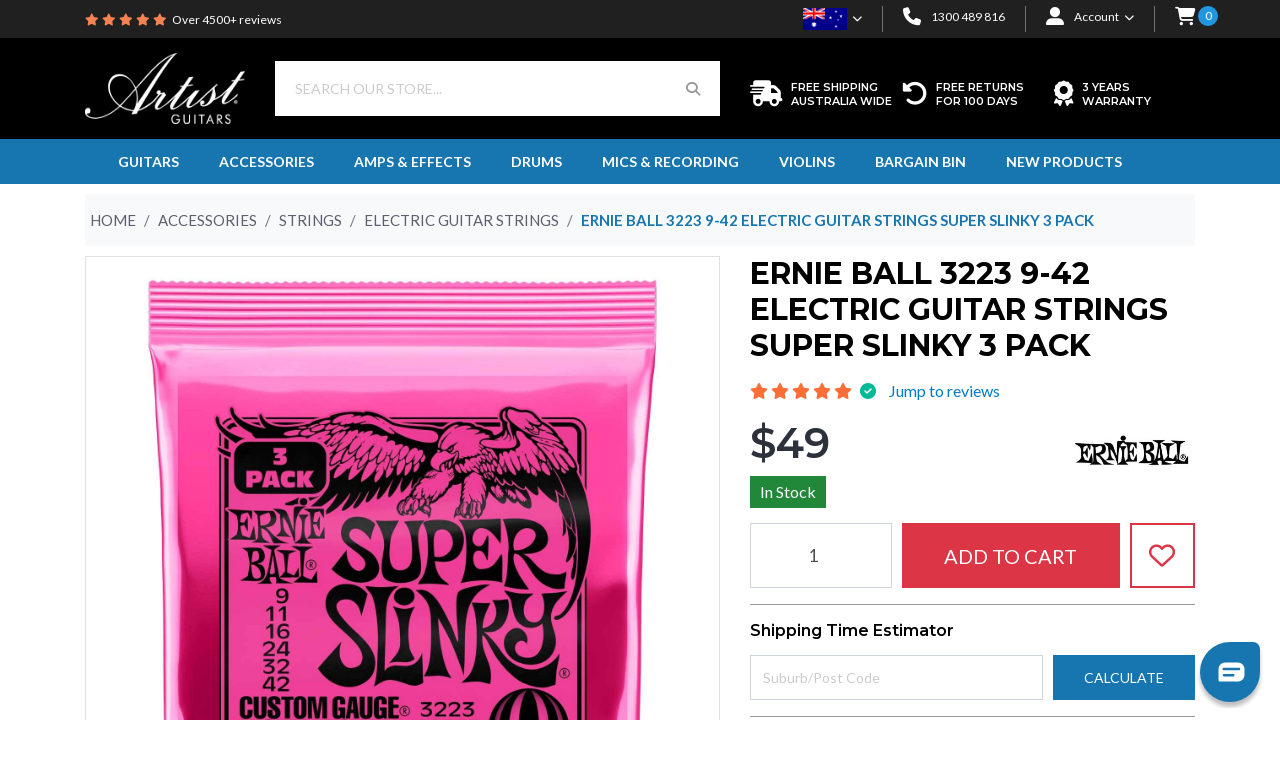

--- FILE ---
content_type: text/html; charset=utf-8
request_url: https://www.artistguitars.com.au/buy/Ernie-Ball-3223-3-Sets-Electric-Guitar-Strings-Sup/12577
body_size: 62316
content:
<!DOCTYPE html>
<html lang="en">
<head itemscope itemtype="http://schema.org/WebSite">
	<meta http-equiv="Content-Type" content="text/html; charset=utf-8"/>
<meta http-equiv="x-ua-compatible" content="ie=edge">
<meta name="keywords" content="Ernie Ball,Ernie Ball 3223 9-42 Electric Guitar Strings Super Slinky 3 Pack"/>
<meta name="description" content="Ernie Ball 3223 9-42 Electric Guitar Strings Super Slinky 3 Pack - Ernie Ball - Ernie Ball 2223 Electric Guitar Strings Nickel Super Slinky 9-42 3223"/>
<meta name="viewport" content="width=device-width, initial-scale=1, shrink-to-fit=no">
<meta name="csrf-token" content="131976226a78b89155c027c9e855fdd3783ed85c,fcc476c57b0e04d3bc6557eff543990dbfcf271b,1769015631"/>
<meta property="og:image" content="https://www.artistguitars.com.au/assets/full/12577.jpg?20250813155752"/>
<meta property="og:title" content="Ernie Ball 3223 9-42 Electric Guitar Strings Super Slinky 3 Pack3223"/>
<meta property="og:site_name" content="Artist Guitars"/>
<meta property="og:type" content="product"/>
<meta property="og:url" content="/buy/Ernie-Ball-3223-3-Sets-Electric-Guitar-Strings-Sup/12577"/>
<meta property="og:description" content="Ernie Ball 3223 9-42 Electric Guitar Strings Super Slinky 3 Pack - Ernie Ball - Ernie Ball 2223 Electric Guitar Strings Nickel Super Slinky 9-42"/>
<title itemprop='name'>Ernie Ball 3223 9-42 Electric Guitar Strings Super Slinky 3 Pack3223</title>
<link rel="canonical" href="https://www.artistguitars.com.au/buy/Ernie-Ball-3223-3-Sets-Electric-Guitar-Strings-Sup/12577" itemprop="url"/>
<link rel="shortcut icon" href="/assets/favicon_logo.png?1768884117"/>
<link rel="preconnect" href="https://fonts.googleapis.com">
<link rel="preconnect" href="https://fonts.gstatic.com" crossorigin>
<link href="https://fonts.googleapis.com/css2?family=Lato:ital,wght@0,300;0,400;0,700;1,400&family=Montserrat:wght@500;600;700&display=swap" rel="stylesheet">

<!-- Neto Assets -->
<link rel="dns-prefetch preconnect" href="//assets.netostatic.com">
<link rel="dns-prefetch" href="//use.fontawesome.com">
<link rel="dns-prefetch" href="//google-analytics.com">
<link rel="stylesheet" type="text/css" href="https://use.fontawesome.com/releases/v6.5.2/css/all.css" media="all"/>
<link rel="stylesheet" type="text/css" href="https://cdn.neto.com.au/assets/neto-cdn/jquery_ui/1.12.1/jquery-ui.min.css" media="all"/>
<!--[if lte IE 8]>
	<script type="text/javascript" src="https://cdn.neto.com.au/assets/neto-cdn/html5shiv/3.7.0/html5shiv.js"></script>
	<script type="text/javascript" src="https://cdn.neto.com.au/assets/neto-cdn/respond.js/1.3.0/respond.min.js"></script>
<![endif]-->
<!-- Begin: Script 112 -->
<!-- End: Script 112 -->
<!-- Begin: Script 119 -->
<!-- Global site tag (gtag.js) - Google Ads: 980224123 -->
<script async src="https://www.googletagmanager.com/gtag/js?id=AW-980224123"></script>
<script>
  window.dataLayer = window.dataLayer || [];
  function gtag(){dataLayer.push(arguments);}
  gtag('js', new Date());

  gtag('config', 'AW-980224123', {'allow_enhanced_conversions':true});
</script>

<!-- End: Script 119 -->
<!-- Begin: Script 134 -->
<!-- Google Tag Manager -->
<script>(function(w,d,s,l,i){w[l]=w[l]||[];w[l].push({'gtm.start':
new Date().getTime(),event:'gtm.js'});var f=d.getElementsByTagName(s)[0],
j=d.createElement(s),dl=l!='dataLayer'?'&l='+l:'';j.async=true;j.src=
'https://www.googletagmanager.com/gtm.js?id='+i+dl;f.parentNode.insertBefore(j,f);
})(window,document,'script','dataLayer','GTM-P8W798F');
</script>
<!-- End Google Tag Manager -->
<!-- End: Script 134 -->
<!-- Begin: Script 151 -->
<link rel="preconnect" href="https://goto.algolia.com/e/139121/2020-03-31/2kcy16/400949201?h=9GMPEgml1ZpRcLS30wnLsRp2orL16RUozrdvZ-Za4pw"/>
<link rel="stylesheet" type="text/css" href="/assets/themes/AG-2024-06-20/css/pd-search.css?1768884117" media="all"/>
<!-- End: Script 151 -->
<!-- Begin: Script 154 -->
<script src="https://app.outsmart.digital/neto.js" defer></script>
<!-- End: Script 154 -->
<!-- Begin: Script 155 -->
<!-- Global site tag (gtag.js) - Google Analytics -->
<script async src="https://www.googletagmanager.com/gtag/js?id=G-L8MSQZCCFX"></script>
<script>
  window.dataLayer = window.dataLayer || [];
  function gtag(){dataLayer.push(arguments);}
  gtag('js', new Date());
    gtag('config', 'G-L8MSQZCCFX', {
      send_page_view: false
    });
</script>
<!-- End: Script 155 -->

<script src="https://www.artistguitars.com.au/assets/themes/AG-2024-06-20/js/lazysizes/lazysizes.min.js?1768884117" async=""></script>


    <link rel="stylesheet" href="/assets/themes/AG-2024-06-20/js/slick/slick.css?1768884117"/>
    <link rel="stylesheet" href="/assets/themes/AG-2024-06-20/js/slick/slick-theme.css?1768884117"/>
    <link rel="stylesheet" href="/assets/themes/AG-2024-06-20/js/magiczoomplus/magiczoomplus.css?1768884117"/>
	<link rel="preload" href="/assets/themes/AG-2024-06-20/css/app.css?1768884117" as="style">
	<link rel="preload" href="/assets/themes/AG-2024-06-20/css/style.css?1768884117" as="style">
	<link class="theme-selector" rel="stylesheet" href="/assets/themes/AG-2024-06-20/css/app.css?1768884117" media="all"/>
	<link rel="stylesheet" href="/assets/themes/AG-2024-06-20/css/style.css?1768884117" media="all"/>
</head>
<body id="n_product" class="n_AG-2024-06-20">
<a href="#main-content" class="sr-only sr-only-focusable">Skip to main content</a>
<header class="wrapper-header" aria-label="Header container">
	<div class="wrapper-top-header">
        <div class="container">
            <div class="row">
                <div class="top-reviews col-7 col-md-6 align-items-center">
                    <div class="customer-reviews-rating">
                        <div class="reviews-star">
                            <i class="fas fa-star"></i>
                            <i class="fas fa-star"></i>
                            <i class="fas fa-star"></i>
                            <i class="fas fa-star"></i>
                            <i class="fas fa-star"></i>
                        </div>
                        <div class="reviews-text"><a href="https://www.google.com/shopping/ratings/account/lookup?q=www.artistguitars.com.au" target="_blank">Over 4500+ reviews</a></div>
                    </div>   
                </div>
                <div class="col-5 col-md-6 top-info">
                    <ul class="navbar-nav navbar-expand justify-content-end" aria-label="Accounts menu">
                        <li class="top-flag d-lg-block d-none nav-item position-relative">
                            <a href="#flag-dropdown" class="d-flex align-items-center nav-link collapsed" data-toggle="collapse" aria-expanded="true">
                                <span><img loading="lazy" class="lazyload" src="https://www.artistguitars.com.au/assets/pixel.gif" data-src="https://www.artistguitars.com.au/assets/images/flag-au.png" alt="Flag of Australia" height="22" width="33"/><i class="fas fa-chevron-down"></i></span>
                            </a>
                            <ul id="flag-dropdown" class="dropdown-menu position-absolute collapse">
                                <li>
                                    <a href="https://www.artistguitars.co.nz/" class="dropdown-item px-2">
                                        <img loading="lazy" class="lazyload" src="https://www.artistguitars.com.au/assets/pixel.gif" data-src="https://www.artistguitars.com.au/assets/images/flag-nz.png" alt="Flag of New Zealand" height="28" width="50"/> New Zealand
                                    </a>
                                </li>
                                <li>
                                    <a href="https://www.artistguitars.co.uk/" class="dropdown-item px-2">
                                        <img loading="lazy" class="lazyload" src="https://www.artistguitars.com.au/assets/pixel.gif" data-src="https://www.artistguitars.com.au/assets/images/flag-uk.png" alt="Flag of United Kingdom" height="28" width="50"/> United Kingdom
                                    </a>
                                </li>
                            </ul>
                        </li>
                        <li class="nav-item d-none d-md-block">
                            <a class="d-flex align-items-center nav-link" href="tel:1300 489 816"><i class="fas fa-phone"></i> <span>1300 489 816</span></a>
                        </li>
                        <li class="d-none d-md-block top-account nav-item position-relative">
                            <a class="d-flex align-items-center nav-link collapsed" href="#login-dropdown" data-toggle="collapse" aria-expanded="true"><i class="fas fa-user-alt"></i><span>Account<i class="fas fa-chevron-down"></i></span></a>
                            <ul id="login-dropdown" class="dropdown-menu position-absolute collapse">
                                <li><a class="dropdown-item" href="https://www.artistguitars.com.au/_myacct">Account Home</a></li>
                                <li><a class="dropdown-item" href="https://www.artistguitars.com.au/_myacct#orders">Orders</a></li>
                                <li><a class="dropdown-item" href="https://www.artistguitars.com.au/_myacct/payrec">Pay Invoices</a></li>
                                <li><a class="dropdown-item" href="https://www.artistguitars.com.au/_myacct/favourites">Reorder</a></li>
                                <li><a class="dropdown-item" href="https://www.artistguitars.com.au/_myacct/wishlist">Wishlists</a></li>
                                <li><a class="dropdown-item" href="https://artistguitars.freshdesk.com/support/home">Resolution Centre</a></li>
                                <li><a class="dropdown-item" href="https://www.artistguitars.com.au/_myacct/edit_account">Edit My Details</a></li>
                                <li><a class="dropdown-item" href="https://www.artistguitars.com.au/_myacct/edit_address">Edit My Address Book</a></li>
                                <li class="divider"><div class="dropdown-divider"></div></li>
                                <span nloader-content-id="Ob9yWogHLSQ3I07vay56RlVB-vF75JenjLOqteNqPWM4aRuy77rwMz-AvD2G3RY79UGsf-03B6tEwCHzjdbuxA" nloader-content="[base64]" nloader-data="iLA8VeApWIT1wp6kc58wO3Ly30XIbC2hPtdYgcy-Hs8"></span></ul>
                        </li>
                        <li id="header-cart" class="nav-item d-none d-md-block">
                            <a tabindex="0" role="button" class="nav-link header-shopping-cart slide-cart-trigger">
                               <i class="fas fa-shopping-cart"></i> <span rel="a2c_item_count" class="position-absolute">00</span>
                            </a>
                        </li>
                    </ul>
                    <div class="d-md-none float-right">
                            <a class="d-flex top-phone align-items-center" href="tel:1300 489 816"><i class="fas fa-phone top-phone-icon"></i> <span>1300 489 816</span></a>
                    </div> 
                </div>
            </div>
        </div>
    </div>
    <div class="wrapper-main-header">
        <div class="container">
            <div class="row align-items-center">
                <div class="col-5 col-md-3 col-lg-2 wrapper-logo text-sm-left">
                    <a href="https://www.artistguitars.com.au" title="Artist Guitars Pty Ltd">
                        <img loading="lazy" class="logo lazyload" src="https://www.artistguitars.com.au/assets/pixel.gif" data-src="https://www.artistguitars.com.au/assets/images/logo_white.png?1768884117" alt="Artist Guitars Pty Ltd logo"/>
                    </a>
                </div>
                <div class="wrapper-search col-12 col-md-8 col-lg-5 collapse" id="wrapper-search">
                    <div class="header-search pt-2 pt-md-0">
                        <div id="pd-main-searchbox"></div>
                    </div>
                </div>
                <div class="col-7 col-md-1 d-block d-lg-none text-left mobile-menu-icon text-right">
                    <button class="navbar-toggler d-md-none" type="button" data-toggle="collapse" data-target="#wrapper-search" aria-controls="wrapper-search" aria-expanded="false" aria-label="Toggle search">
                        <i class="fa fa-search" aria-hidden="true"></i>
                    </button>
                    <a role="button" class="navbar-toggler d-md-none" title="myaccount" href="https://www.artistguitars.com.au/_myacct">
                        <i class="fas fa-user-alt" aria-hidden="true"></i>
                    </a>
                    <br class="mb-space">
                    <a role="button" class="navbar-toggler d-md-none header-shopping-cart slide-cart-trigger">
                        <i class="fas fa-shopping-cart"></i> <span rel="a2c_item_count" class="position-absolute">00</span>
                     </a>
                    <button class="navbar-toggler" type="button" data-toggle="collapse" data-target="#navbarMainMenu" aria-controls="navbarMainMenu" aria-expanded="false" aria-label="Toggle navigation">
                        <i class="fa fa-bars" aria-hidden="true"></i>
                    </button>
                </div>
                <div class="wrapper-header-usp col-12 col-lg-5">
                    <!-- USPs section -->
                    
                    <div class="row"><div class="advert-usp col-4">
    <a href="/view/shipping-information/26">
        <i class="fas fa-shipping-fast d-none d-sm-block"></i><h2 class="text-center text-sm-left">Free Shipping Australia Wide</h2></a>
</div><div class="advert-usp col-4">
    <a href="/view/free-returns-for-100-days/838">
        <i class="fas fa-undo-alt d-none d-sm-block"></i><h2 class="text-center text-sm-left">Free Returns for 100 Days</h2></a>
</div><div class="advert-usp col-4">
    <a href="/view/warranty/18">
        <i class="fas fa-award d-none d-sm-block"></i><h2 class="text-center text-sm-left">3 Years Warranty</h2></a>
</div></div>  
                </div>
            </div>
        </div>
    </div>

    <div class="algolia-wrapper pd-search-results position-absolute w-100">
        <div class="container">
            <div class="row">
                <div class="col-12">
                    <div id="closeAlgolia"></div>
                </div>
                <aside class="col-12 col-lg-3" id="left-sidebar">
                    <div class="card mb-4">
                        <div class="card-header border-bottom">
                            <h3 class="h4 mb-0">
                                <a class="text-white d-block" role="button" data-toggle="collapse" aria-expanded="false" href="#algolia-filters" aria-controls="#algolia-filters">Filter Products</a>
                            </h3>
                        </div>
                        <div id="algolia-filters" class="collapse">
                            <div class="list-group list-group-flush" role="group">
                                <div id="pd-clear-refinements"></div>
                                <div id="pd-size"></div>
                                <div id="pd-colour"></div>
                                <div id="pd-categories" class="pd-categories" data-insights-index="pd-categories"></div>
                                <div id="pd-in-stock"></div>
                                <div id="pd-price"></div>
                                <div id="pd-brands" class="pd-brands" data-insights-index="pd-brands"></div>
                                <div id="pd-algolia" class="d-none"></div>
                            </div>
                        </div>
                    </div>
                </aside>
                <div class="col-12 col-lg-9">
                    <div class="row sort_container align-items-center">
                        <div class="col-4 col-md-7 col-lg-8">
                            <div class="btn-text">
                                <div id="pd-stats"></div>
                            </div>
                        </div>
                        <div class="col-8 col-md-5 col-lg-4">
                            <div class="form-row">
                                <label class="col-2 col-form-label" for="sortby">Sort</label>
                                <div class="col-10">
                                    <div id="pd-sort-by"></div>
                                </div>
                            </div>
                        </div>
                    </div>
                    <div class="row">
                        <div class="col-12">
                            <hr aria-hidden="true" />
                        </div>
                    </div>
                    <div class="thumb">
                        <div id="pd-results" class="pd-results" data-insights-index="pd-results"></div>
                    </div> 
                    <div class="row">
                        <div class="col-12">
                            <hr aria-hidden="true"/>
                            <nav aria-label="Page navigation">
                                <div id="pd-pagination"></div>       
                            </nav>
                            <hr aria-hidden="true"/>
                        </div>
                    </div>
                </div>
            </div>
        </div>
    </div>


	<nav class="navbar navbar-expand-lg">
		<div class="container">
            <div class="collapse navbar-collapse" id="navbarMainMenu">
                <ul class="navbar-nav mr-auto ml-auto align-items-center" aria-label="Main menu">
                    <li class="nav-item dropdown dropdown-hover">
                                        <a class="d-none d-lg-block nav-link" href="https://www.artistguitars.com.au/shop/guitars">Guitars</a>
                                        <span class="d-sm-block d-lg-none nav-link collapsed" data-toggle="collapse" data-target="#dropdown875" aria-controls="dropdown875" aria-expanded="false" >Guitars<i class="fas fa-caret-down" ></i></span>
                                        <ul id="dropdown875" class="dropdown-menu">
                                                <li class="nav-item d-block d-lg-none"><a href="https://www.artistguitars.com.au/shop/guitars" class="dropdown-item font-weight-bold">Shop all Guitars</a></li>
                                                <li class="dropdown dropdown-hover "> 
                                    <a href="https://www.artistguitars.com.au/shop/guitars/electric-guitars" class="d-none d-lg-block nuhover dropdown-item">Electric Guitars<i class="fas fa-chevron-right"></i> </a>
                                    <span class="d-sm-block d-lg-none nuhover dropdown-item collapsed" data-toggle="collapse" data-target="#dropdown267" aria-controls="dropdown267" aria-expanded="false" >Electric Guitars<i class="fas fa-caret-down" ></i></span>
                                        <ul id="dropdown267" class="dropdown-menu dropdown-menu-horizontal">
                                            <li class="d-block d-lg-none"><a href="https://www.artistguitars.com.au/shop/guitars/electric-guitars" class="dropdown-item font-weight-bold">Shop all Electric Guitars</a></li>
                                            <li class="">
                                    <a class="dropdown-item pl-5 pl-sm-4" href="https://www.artistguitars.com.au/shop/guitars/electric-guitars/beginner-electric-guitars/">Beginner Electric Guitars</a>
                                </li><li class="">
                                    <a class="dropdown-item pl-5 pl-sm-4" href="https://www.artistguitars.com.au/shop/guitars/electric-guitars/signature-electric-guitars/1201">Signature Electric Guitars</a>
                                </li><li class="">
                                    <a class="dropdown-item pl-5 pl-sm-4" href="https://www.artistguitars.com.au/shop/guitars/electric-guitars/electric-guitar-packs/1202">Electric Guitar Packs</a>
                                </li><li class="">
                                    <a class="dropdown-item pl-5 pl-sm-4" href="https://www.artistguitars.com.au/shop/guitars/electric-guitars/3-4-electric-guitars">3/4 Electric Guitars</a>
                                </li><li class="">
                                    <a class="dropdown-item pl-5 pl-sm-4" href="https://www.artistguitars.com.au/shop/guitars/electric-guitars/diy-kits">DIY Kits</a>
                                </li><li class="">
                                    <a class="dropdown-item pl-5 pl-sm-4" href="https://www.artistguitars.com.au/shop/guitars/electric-guitars/semi-hollow-electric-guitars">Semi Hollow Electric Guitars</a>
                                </li>
                                        </ul>
                                    </li><li class="dropdown dropdown-hover "> 
                                    <a href="https://www.artistguitars.com.au/shop/guitars/acoustic-guitars" class="d-none d-lg-block nuhover dropdown-item">Acoustic Guitars<i class="fas fa-chevron-right"></i> </a>
                                    <span class="d-sm-block d-lg-none nuhover dropdown-item collapsed" data-toggle="collapse" data-target="#dropdown256" aria-controls="dropdown256" aria-expanded="false" >Acoustic Guitars<i class="fas fa-caret-down" ></i></span>
                                        <ul id="dropdown256" class="dropdown-menu dropdown-menu-horizontal">
                                            <li class="d-block d-lg-none"><a href="https://www.artistguitars.com.au/shop/guitars/acoustic-guitars" class="dropdown-item font-weight-bold">Shop all Acoustic Guitars</a></li>
                                            <li class="">
                                    <a class="dropdown-item pl-5 pl-sm-4" href="https://www.artistguitars.com.au/shop/guitars/acoustic-guitars/acoustic-beginner/1104">Acoustic Beginner</a>
                                </li><li class="">
                                    <a class="dropdown-item pl-5 pl-sm-4" href="https://www.artistguitars.com.au/shop/guitars/acoustic-electric-guitars/acoustic-electric-beginner-guitars/886">Acoustic Electric Beginner</a>
                                </li><li class="">
                                    <a class="dropdown-item pl-5 pl-sm-4" href="https://www.artistguitars.com.au/shop/guitars/acoustic-electric-guitars/acoustic-electric-solid-top/887">Acoustic Electric Solid Top</a>
                                </li><li class="">
                                    <a class="dropdown-item pl-5 pl-sm-4" href="https://www.artistguitars.com.au/shop/guitars/acoustic-electric-guitars/acoustic-electric-solid-wood/888">Acoustic Electric Solid Wood</a>
                                </li><li class="">
                                    <a class="dropdown-item pl-5 pl-sm-4" href="https://www.artistguitars.com.au/shop/guitars/acoustic-guitars/3-4-acoustic-guitars">3/4 Acoustic Guitars</a>
                                </li>
                                        </ul>
                                    </li><li class="dropdown dropdown-hover "> 
                                    <a href="https://www.artistguitars.com.au/shop/guitars/classical-guitars" class="d-none d-lg-block nuhover dropdown-item">Classical Guitars<i class="fas fa-chevron-right"></i> </a>
                                    <span class="d-sm-block d-lg-none nuhover dropdown-item collapsed" data-toggle="collapse" data-target="#dropdown335" aria-controls="dropdown335" aria-expanded="false" >Classical Guitars<i class="fas fa-caret-down" ></i></span>
                                        <ul id="dropdown335" class="dropdown-menu dropdown-menu-horizontal">
                                            <li class="d-block d-lg-none"><a href="https://www.artistguitars.com.au/shop/guitars/classical-guitars" class="dropdown-item font-weight-bold">Shop all Classical Guitars</a></li>
                                            <li class="">
                                    <a class="dropdown-item pl-5 pl-sm-4" href="https://www.artistguitars.com.au/shop/guitars/classical-guitars/classical-beginner-guitars/1602">Classical Beginner Guitars</a>
                                </li><li class="">
                                    <a class="dropdown-item pl-5 pl-sm-4" href="https://www.artistguitars.com.au/shop/guitars/classical-guitars/1-2-classical-guitars/">1/2 Classical Guitars</a>
                                </li><li class="">
                                    <a class="dropdown-item pl-5 pl-sm-4" href="https://www.artistguitars.com.au/shop/guitars/classical-guitars/1-4-classical-guitars">1/4 Classical Guitars</a>
                                </li><li class="">
                                    <a class="dropdown-item pl-5 pl-sm-4" href="https://www.artistguitars.com.au/shop/guitars/classical-guitars/3-4-classical-guitars">3/4 Classical Guitars</a>
                                </li><li class="">
                                    <a class="dropdown-item pl-5 pl-sm-4" href="https://www.artistguitars.com.au/shop/guitars/classical-guitars/solid-wood">Classical Solid Wood Guitars</a>
                                </li>
                                        </ul>
                                    </li><li class="dropdown dropdown-hover "> 
                                    <a href="https://www.artistguitars.com.au/shop/guitars/bass-guitars" class="d-none d-lg-block nuhover dropdown-item">Bass Guitars<i class="fas fa-chevron-right"></i> </a>
                                    <span class="d-sm-block d-lg-none nuhover dropdown-item collapsed" data-toggle="collapse" data-target="#dropdown881" aria-controls="dropdown881" aria-expanded="false" >Bass Guitars<i class="fas fa-caret-down" ></i></span>
                                        <ul id="dropdown881" class="dropdown-menu dropdown-menu-horizontal">
                                            <li class="d-block d-lg-none"><a href="https://www.artistguitars.com.au/shop/guitars/bass-guitars" class="dropdown-item font-weight-bold">Shop all Bass Guitars</a></li>
                                            <li class="">
                                    <a class="dropdown-item pl-5 pl-sm-4" href="https://www.artistguitars.com.au/shop/guitars/bass-guitars/acoustic-bass/1109">Acoustic Bass</a>
                                </li><li class="">
                                    <a class="dropdown-item pl-5 pl-sm-4" href="https://www.artistguitars.com.au/shop/guitars/bass-guitars/electric-bass-guitars/1203">Electric Bass Guitars</a>
                                </li><li class="">
                                    <a class="dropdown-item pl-5 pl-sm-4" href="https://www.artistguitars.com.au/shop/guitars/bass-guitars/bass-guitar-packs/1204">Bass Guitar Packs</a>
                                </li><li class="">
                                    <a class="dropdown-item pl-5 pl-sm-4" href="https://www.artistguitars.com.au/shop/guitars/bass-guitars/3-4-electric-bass-guitars/1626">3/4 Electric Bass Guitars</a>
                                </li>
                                        </ul>
                                    </li><li class="dropdown dropdown-hover "> 
                                    <a href="https://www.artistguitars.com.au/shop/guitars/left-handed-guitars" class="d-none d-lg-block nuhover dropdown-item">Left Handed Guitars<i class="fas fa-chevron-right"></i> </a>
                                    <span class="d-sm-block d-lg-none nuhover dropdown-item collapsed" data-toggle="collapse" data-target="#dropdown366" aria-controls="dropdown366" aria-expanded="false" >Left Handed Guitars<i class="fas fa-caret-down" ></i></span>
                                        <ul id="dropdown366" class="dropdown-menu dropdown-menu-horizontal">
                                            <li class="d-block d-lg-none"><a href="https://www.artistguitars.com.au/shop/guitars/left-handed-guitars" class="dropdown-item font-weight-bold">Shop all Left Handed Guitars</a></li>
                                            <li class="">
                                    <a class="dropdown-item pl-5 pl-sm-4" href="https://www.artistguitars.com.au/shop/guitars/left-handed-guitars/left-handed-acoustic-guitars/2002">Left Handed Acoustic Guitars</a>
                                </li><li class="">
                                    <a class="dropdown-item pl-5 pl-sm-4" href="https://www.artistguitars.com.au/shop/guitars/left-handed-guitars/left-handed-electric-guitars/2003">Left Handed Electric Guitars</a>
                                </li><li class="">
                                    <a class="dropdown-item pl-5 pl-sm-4" href="https://www.artistguitars.com.au/shop/guitars/left-handed-guitars/left-handed-classical-guitars/2001">Left Handed Classical Guitars</a>
                                </li><li class="">
                                    <a class="dropdown-item pl-5 pl-sm-4" href="https://www.artistguitars.com.au/shop/guitars/left-handed-guitars/left-handed-bass-guitars/2004">Left Handed Bass Guitars</a>
                                </li><li class="">
                                    <a class="dropdown-item pl-5 pl-sm-4" href="https://www.artistguitars.com.au/shop/guitars/left-handed-guitars/left-handed-acoustic-solid-wood-guitars/1751">Left Handed Acoustic Solid Wood Guitars</a>
                                </li>
                                        </ul>
                                    </li><li class="dropdown dropdown-hover "> 
                                    <a href="https://www.artistguitars.com.au/shop/guitars/guitars-for-beginners" class="d-none d-lg-block nuhover dropdown-item">Guitars for Beginners<i class="fas fa-chevron-right"></i> </a>
                                    <span class="d-sm-block d-lg-none nuhover dropdown-item collapsed" data-toggle="collapse" data-target="#dropdown379" aria-controls="dropdown379" aria-expanded="false" >Guitars for Beginners<i class="fas fa-caret-down" ></i></span>
                                        <ul id="dropdown379" class="dropdown-menu dropdown-menu-horizontal">
                                            <li class="d-block d-lg-none"><a href="https://www.artistguitars.com.au/shop/guitars/guitars-for-beginners" class="dropdown-item font-weight-bold">Shop all Guitars for Beginners</a></li>
                                            <li class="">
                                    <a class="dropdown-item pl-5 pl-sm-4" href="https://www.artistguitars.com.au/shop/guitars/guitars-for-beginners/student-nylon-string-classical-guitars/2101">Student Nylon String Classical Guitars</a>
                                </li><li class="">
                                    <a class="dropdown-item pl-5 pl-sm-4" href="https://www.artistguitars.com.au/shop/guitars/guitars-for-beginners/student-acoustic-guitars/2102">Student Acoustic Guitars</a>
                                </li><li class="">
                                    <a class="dropdown-item pl-5 pl-sm-4" href="https://www.artistguitars.com.au/shop/student-acoustic-electric-guitars/1316">Student Acoustic Electric Guitars</a>
                                </li><li class="">
                                    <a class="dropdown-item pl-5 pl-sm-4" href="https://www.artistguitars.com.au/shop/guitars/guitars-for-beginners/student-bass-guitars/2104">Student Bass Guitars</a>
                                </li><li class="">
                                    <a class="dropdown-item pl-5 pl-sm-4" href="https://www.artistguitars.com.au/shop/guitars/guitars-for-beginners/student-electric-guitars/2103">Student Electric Guitars</a>
                                </li>
                                        </ul>
                                    </li><li class="dropdown dropdown-hover "> 
                                    <a href="https://www.artistguitars.com.au/shop/guitars/folk-traditional" class="d-none d-lg-block nuhover dropdown-item">Folk & Traditional<i class="fas fa-chevron-right"></i> </a>
                                    <span class="d-sm-block d-lg-none nuhover dropdown-item collapsed" data-toggle="collapse" data-target="#dropdown883" aria-controls="dropdown883" aria-expanded="false" >Folk & Traditional<i class="fas fa-caret-down" ></i></span>
                                        <ul id="dropdown883" class="dropdown-menu dropdown-menu-horizontal">
                                            <li class="d-block d-lg-none"><a href="https://www.artistguitars.com.au/shop/guitars/folk-traditional" class="dropdown-item font-weight-bold">Shop all Folk & Traditional</a></li>
                                            <li class="">
                                    <a class="dropdown-item pl-5 pl-sm-4" href="https://www.artistguitars.com.au/shop/guitars/folk-traditional/mandolins/1111">Mandolins</a>
                                </li><li class="">
                                    <a class="dropdown-item pl-5 pl-sm-4" href="https://www.artistguitars.com.au/shop/guitars/folk-traditional/other-folk-traditional/884">Other Folk & Traditional</a>
                                </li>
                                        </ul>
                                    </li><li class=""> 
                                    <li class="">
                                        <a class="dropdown-item" href="https://www.artistguitars.com.au/shop/guitars/12-string-guitars">12 String Guitars</a>
                                    </li>
                                    </li>
                                            </ul>
                                        </li><li class="nav-item dropdown dropdown-hover">
                                        <a class="d-none d-lg-block nav-link" href="https://www.artistguitars.com.au/shop/accessories">Accessories</a>
                                        <span class="d-sm-block d-lg-none nav-link collapsed" data-toggle="collapse" data-target="#dropdown276" aria-controls="dropdown276" aria-expanded="false" >Accessories<i class="fas fa-caret-down" ></i></span>
                                        <ul id="dropdown276" class="dropdown-menu">
                                                <li class="nav-item d-block d-lg-none"><a href="https://www.artistguitars.com.au/shop/accessories" class="dropdown-item font-weight-bold">Shop all Accessories</a></li>
                                                <li class="dropdown dropdown-hover "> 
                                    <a href="https://www.artistguitars.com.au/shop/accessories/bags" class="d-none d-lg-block nuhover dropdown-item">Bags<i class="fas fa-chevron-right"></i> </a>
                                    <span class="d-sm-block d-lg-none nuhover dropdown-item collapsed" data-toggle="collapse" data-target="#dropdown291" aria-controls="dropdown291" aria-expanded="false" >Bags<i class="fas fa-caret-down" ></i></span>
                                        <ul id="dropdown291" class="dropdown-menu dropdown-menu-horizontal">
                                            <li class="d-block d-lg-none"><a href="https://www.artistguitars.com.au/shop/accessories/bags" class="dropdown-item font-weight-bold">Shop all Bags</a></li>
                                            <li class="">
                                    <a class="dropdown-item pl-5 pl-sm-4" href="https://www.artistguitars.com.au/shop/accessories/bags/acoustic-guitar-bags/140301">Acoustic Guitar Bags</a>
                                </li><li class="">
                                    <a class="dropdown-item pl-5 pl-sm-4" href="https://www.artistguitars.com.au/shop/accessories/bags/classical-guitar-bags/140302">Classical Guitar Bags</a>
                                </li><li class="">
                                    <a class="dropdown-item pl-5 pl-sm-4" href="https://www.artistguitars.com.au/shop/accessories/bags/electric-guitar-bags/140303">Electric Guitar Bags</a>
                                </li><li class="">
                                    <a class="dropdown-item pl-5 pl-sm-4" href="https://www.artistguitars.com.au/shop/accessories/bags/bass-guitar-bags/140304">Bass Guitar Bags</a>
                                </li>
                                        </ul>
                                    </li><li class="dropdown dropdown-hover "> 
                                    <a href="https://www.artistguitars.com.au/shop/accessories/cables-leads" class="d-none d-lg-block nuhover dropdown-item">Cables & Leads<i class="fas fa-chevron-right"></i> </a>
                                    <span class="d-sm-block d-lg-none nuhover dropdown-item collapsed" data-toggle="collapse" data-target="#dropdown299" aria-controls="dropdown299" aria-expanded="false" >Cables & Leads<i class="fas fa-caret-down" ></i></span>
                                        <ul id="dropdown299" class="dropdown-menu dropdown-menu-horizontal">
                                            <li class="d-block d-lg-none"><a href="https://www.artistguitars.com.au/shop/accessories/cables-leads" class="dropdown-item font-weight-bold">Shop all Cables & Leads</a></li>
                                            <li class="">
                                    <a class="dropdown-item pl-5 pl-sm-4" href="https://www.artistguitars.com.au/shop/accessories/cables-leads/guitar-leads-cables/140502">Guitar Leads & Cables</a>
                                </li><li class="">
                                    <a class="dropdown-item pl-5 pl-sm-4" href="https://www.artistguitars.com.au/shop/accessories/cables-leads/mic-leads-cables/140501">Mic Leads & Cables</a>
                                </li><li class="">
                                    <a class="dropdown-item pl-5 pl-sm-4" href="https://www.artistguitars.com.au/shop/accessories/cables-leads/speaker-leads-cables/140503">Speaker Leads & Cables</a>
                                </li>
                                        </ul>
                                    </li><li class="dropdown dropdown-hover "> 
                                    <a href="https://www.artistguitars.com.au/shop/accessories/capos" class="d-none d-lg-block nuhover dropdown-item">Capos<i class="fas fa-chevron-right"></i> </a>
                                    <span class="d-sm-block d-lg-none nuhover dropdown-item collapsed" data-toggle="collapse" data-target="#dropdown303" aria-controls="dropdown303" aria-expanded="false" >Capos<i class="fas fa-caret-down" ></i></span>
                                        <ul id="dropdown303" class="dropdown-menu dropdown-menu-horizontal">
                                            <li class="d-block d-lg-none"><a href="https://www.artistguitars.com.au/shop/accessories/capos" class="dropdown-item font-weight-bold">Shop all Capos</a></li>
                                            <li class="">
                                    <a class="dropdown-item pl-5 pl-sm-4" href="https://www.artistguitars.com.au/shop/accessories/capos/6-string-acoustic-or-electric-capos/140601">6-String Acoustic or Electric Capos</a>
                                </li><li class="">
                                    <a class="dropdown-item pl-5 pl-sm-4" href="https://www.artistguitars.com.au/shop/accessories/capos/classical-nylon-string-capos/140602">Classical Nylon String Capos</a>
                                </li>
                                        </ul>
                                    </li><li class="dropdown dropdown-hover "> 
                                    <a href="https://www.artistguitars.com.au/shop/accessories/guitar-accessories" class="d-none d-lg-block nuhover dropdown-item">Guitar Accessories<i class="fas fa-chevron-right"></i> </a>
                                    <span class="d-sm-block d-lg-none nuhover dropdown-item collapsed" data-toggle="collapse" data-target="#dropdown329" aria-controls="dropdown329" aria-expanded="false" >Guitar Accessories<i class="fas fa-caret-down" ></i></span>
                                        <ul id="dropdown329" class="dropdown-menu dropdown-menu-horizontal">
                                            <li class="d-block d-lg-none"><a href="https://www.artistguitars.com.au/shop/accessories/guitar-accessories" class="dropdown-item font-weight-bold">Shop all Guitar Accessories</a></li>
                                            <li class="">
                                    <a class="dropdown-item pl-5 pl-sm-4" href="https://www.artistguitars.com.au/shop/accessories/guitar-accessories/string-winders/141101">String Winders</a>
                                </li><li class="">
                                    <a class="dropdown-item pl-5 pl-sm-4" href="https://www.artistguitars.com.au/shop/accessories/guitar-accessories/cleaners-lubricants/141102">Cleaners & Lubricants</a>
                                </li><li class="">
                                    <a class="dropdown-item pl-5 pl-sm-4" href="https://www.artistguitars.com.au/shop/accessories/guitar-accessories/other-guitar-accessories/141104">Other Guitar Accessories</a>
                                </li>
                                        </ul>
                                    </li><li class="dropdown dropdown-hover "> 
                                    <a href="https://www.artistguitars.com.au/shop/accessories/guitar-picks" class="d-none d-lg-block nuhover dropdown-item">Guitar Picks<i class="fas fa-chevron-right"></i> </a>
                                    <span class="d-sm-block d-lg-none nuhover dropdown-item collapsed" data-toggle="collapse" data-target="#dropdown323" aria-controls="dropdown323" aria-expanded="false" >Guitar Picks<i class="fas fa-caret-down" ></i></span>
                                        <ul id="dropdown323" class="dropdown-menu dropdown-menu-horizontal">
                                            <li class="d-block d-lg-none"><a href="https://www.artistguitars.com.au/shop/accessories/guitar-picks" class="dropdown-item font-weight-bold">Shop all Guitar Picks</a></li>
                                            <li class="">
                                    <a class="dropdown-item pl-5 pl-sm-4" href="https://www.artistguitars.com.au/shop/accessories/guitar-picks/picks">Picks</a>
                                </li>
                                        </ul>
                                    </li><li class="dropdown dropdown-hover "> 
                                    <a href="https://www.artistguitars.com.au/shop/accessories/guitar-straps" class="d-none d-lg-block nuhover dropdown-item">Guitar Straps<i class="fas fa-chevron-right"></i> </a>
                                    <span class="d-sm-block d-lg-none nuhover dropdown-item collapsed" data-toggle="collapse" data-target="#dropdown318" aria-controls="dropdown318" aria-expanded="false" >Guitar Straps<i class="fas fa-caret-down" ></i></span>
                                        <ul id="dropdown318" class="dropdown-menu dropdown-menu-horizontal">
                                            <li class="d-block d-lg-none"><a href="https://www.artistguitars.com.au/shop/accessories/guitar-straps" class="dropdown-item font-weight-bold">Shop all Guitar Straps</a></li>
                                            <li class="">
                                    <a class="dropdown-item pl-5 pl-sm-4" href="https://www.artistguitars.com.au/shop/accessories/guitar-straps/nylon-guitar-straps">Nylon Guitar Straps</a>
                                </li><li class="">
                                    <a class="dropdown-item pl-5 pl-sm-4" href="https://www.artistguitars.com.au/shop/other-guitar-straps">Other Guitar Straps</a>
                                </li>
                                        </ul>
                                    </li><li class="dropdown dropdown-hover "> 
                                    <a href="https://www.artistguitars.com.au/shop/accessories/hard-cases" class="d-none d-lg-block nuhover dropdown-item">Hard Cases<i class="fas fa-chevron-right"></i> </a>
                                    <span class="d-sm-block d-lg-none nuhover dropdown-item collapsed" data-toggle="collapse" data-target="#dropdown277" aria-controls="dropdown277" aria-expanded="false" >Hard Cases<i class="fas fa-caret-down" ></i></span>
                                        <ul id="dropdown277" class="dropdown-menu dropdown-menu-horizontal">
                                            <li class="d-block d-lg-none"><a href="https://www.artistguitars.com.au/shop/accessories/hard-cases" class="dropdown-item font-weight-bold">Shop all Hard Cases</a></li>
                                            <li class="">
                                    <a class="dropdown-item pl-5 pl-sm-4" href="https://www.artistguitars.com.au/shop/accessories/hard-cases/acoustic-cases/140101">Acoustic Cases</a>
                                </li><li class="">
                                    <a class="dropdown-item pl-5 pl-sm-4" href="https://www.artistguitars.com.au/shop/accessories/hard-cases/electric-cases/140102">Electric Cases</a>
                                </li><li class="">
                                    <a class="dropdown-item pl-5 pl-sm-4" href="https://www.artistguitars.com.au/shop/accessories/hard-cases/bass-cases/140103">Bass Cases</a>
                                </li><li class="">
                                    <a class="dropdown-item pl-5 pl-sm-4" href="https://www.artistguitars.com.au/shop/accessories/hard-cases/classical-cases/140104">Classical Cases</a>
                                </li>
                                        </ul>
                                    </li><li class="dropdown dropdown-hover "> 
                                    <a href="https://www.artistguitars.com.au/shop/accessories/pickups" class="d-none d-lg-block nuhover dropdown-item">Pickups<i class="fas fa-chevron-right"></i> </a>
                                    <span class="d-sm-block d-lg-none nuhover dropdown-item collapsed" data-toggle="collapse" data-target="#dropdown837" aria-controls="dropdown837" aria-expanded="false" >Pickups<i class="fas fa-caret-down" ></i></span>
                                        <ul id="dropdown837" class="dropdown-menu dropdown-menu-horizontal">
                                            <li class="d-block d-lg-none"><a href="https://www.artistguitars.com.au/shop/accessories/pickups" class="dropdown-item font-weight-bold">Shop all Pickups</a></li>
                                            <li class="">
                                    <a class="dropdown-item pl-5 pl-sm-4" href="https://www.artistguitars.com.au/shop/accessories/pickups/acoustic-guitar-pickups/849">Acoustic Guitar Pickups</a>
                                </li><li class="">
                                    <a class="dropdown-item pl-5 pl-sm-4" href="https://www.artistguitars.com.au/shop/accessories/pickups/electric-guitar-pickups/850">Electric Guitar Pickups</a>
                                </li>
                                        </ul>
                                    </li><li class="dropdown dropdown-hover "> 
                                    <a href="https://www.artistguitars.com.au/shop/accessories/stands" class="d-none d-lg-block nuhover dropdown-item">Stands<i class="fas fa-chevron-right"></i> </a>
                                    <span class="d-sm-block d-lg-none nuhover dropdown-item collapsed" data-toggle="collapse" data-target="#dropdown285" aria-controls="dropdown285" aria-expanded="false" >Stands<i class="fas fa-caret-down" ></i></span>
                                        <ul id="dropdown285" class="dropdown-menu dropdown-menu-horizontal">
                                            <li class="d-block d-lg-none"><a href="https://www.artistguitars.com.au/shop/accessories/stands" class="dropdown-item font-weight-bold">Shop all Stands</a></li>
                                            <li class="">
                                    <a class="dropdown-item pl-5 pl-sm-4" href="https://www.artistguitars.com.au/shop/accessories/stands/guitar-stands/140201">Guitar Stands</a>
                                </li><li class="">
                                    <a class="dropdown-item pl-5 pl-sm-4" href="https://www.artistguitars.com.au/shop/accessories/stands/keyboard-stands">Keyboard Stands</a>
                                </li><li class="">
                                    <a class="dropdown-item pl-5 pl-sm-4" href="https://www.artistguitars.com.au/shop/accessories/stands/microphone-stands/140203">Microphone Stands</a>
                                </li><li class="">
                                    <a class="dropdown-item pl-5 pl-sm-4" href="https://www.artistguitars.com.au/shop/accessories/stands/music-stands/140204">Music Stands</a>
                                </li><li class="">
                                    <a class="dropdown-item pl-5 pl-sm-4" href="https://www.artistguitars.com.au/shop/accessories/stands/speaker-stands/140205">Speaker Stands </a>
                                </li>
                                        </ul>
                                    </li><li class="dropdown dropdown-hover "> 
                                    <a href="https://www.artistguitars.com.au/shop/accessories/strings" class="d-none d-lg-block nuhover dropdown-item">Strings<i class="fas fa-chevron-right"></i> </a>
                                    <span class="d-sm-block d-lg-none nuhover dropdown-item collapsed" data-toggle="collapse" data-target="#dropdown307" aria-controls="dropdown307" aria-expanded="false" >Strings<i class="fas fa-caret-down" ></i></span>
                                        <ul id="dropdown307" class="dropdown-menu dropdown-menu-horizontal">
                                            <li class="d-block d-lg-none"><a href="https://www.artistguitars.com.au/shop/accessories/strings" class="dropdown-item font-weight-bold">Shop all Strings</a></li>
                                            <li class="">
                                    <a class="dropdown-item pl-5 pl-sm-4" href="https://www.artistguitars.com.au/shop/accessories/strings/acoustic-guitar-steel-strings/140701">Acoustic Guitar (Steel) Strings</a>
                                </li><li class="">
                                    <a class="dropdown-item pl-5 pl-sm-4" href="https://www.artistguitars.com.au/shop/accessories/strings/electric-guitar-strings/140702">Electric Guitar Strings</a>
                                </li><li class="">
                                    <a class="dropdown-item pl-5 pl-sm-4" href="https://www.artistguitars.com.au/shop/accessories/strings/bass-strings/140705">Bass Strings</a>
                                </li><li class="">
                                    <a class="dropdown-item pl-5 pl-sm-4" href="https://www.artistguitars.com.au/shop/accessories/strings/classical-nylon-strings/140703">Classical (Nylon) Strings</a>
                                </li><li class="">
                                    <a class="dropdown-item pl-5 pl-sm-4" href="https://www.artistguitars.com.au/shop/accessories/strings/banjo-strings/140709">Banjo Strings</a>
                                </li><li class="">
                                    <a class="dropdown-item pl-5 pl-sm-4" href="https://www.artistguitars.com.au/shop/accessories/strings/mandolin-strings/140706">Mandolin Strings</a>
                                </li><li class="">
                                    <a class="dropdown-item pl-5 pl-sm-4" href="https://www.artistguitars.com.au/shop/accessories/strings/tenor-strings/140707">Tenor Strings</a>
                                </li><li class="">
                                    <a class="dropdown-item pl-5 pl-sm-4" href="https://www.artistguitars.com.au/shop/accessories/strings/12-string-acoustic-strings/860">12 String Acoustic Strings</a>
                                </li><li class="">
                                    <a class="dropdown-item pl-5 pl-sm-4" href="https://www.artistguitars.com.au/shop/accessories/strings/violin-strings">Violin Strings</a>
                                </li>
                                        </ul>
                                    </li><li class=""> 
                                    <li class="">
                                        <a class="dropdown-item" href="https://www.artistguitars.com.au/shop/accessories/tuners-metronomes">Tuners & Metronomes</a>
                                    </li>
                                    </li><li class=""> 
                                    <li class="">
                                        <a class="dropdown-item" href="https://www.artistguitars.com.au/shop/accessories/guitar-accessories/wireless-systems">Wireless Systems</a>
                                    </li>
                                    </li>
                                            </ul>
                                        </li><li class="nav-item dropdown dropdown-hover">
                                        <a class="d-none d-lg-block nav-link" href="https://www.artistguitars.com.au/shop/amps-effects">Amps & Effects</a>
                                        <span class="d-sm-block d-lg-none nav-link collapsed" data-toggle="collapse" data-target="#dropdown384" aria-controls="dropdown384" aria-expanded="false" >Amps & Effects<i class="fas fa-caret-down" ></i></span>
                                        <ul id="dropdown384" class="dropdown-menu">
                                                <li class="nav-item d-block d-lg-none"><a href="https://www.artistguitars.com.au/shop/amps-effects" class="dropdown-item font-weight-bold">Shop all Amps & Effects</a></li>
                                                <li class="dropdown dropdown-hover "> 
                                    <a href="https://www.artistguitars.com.au/shop/amps-effects/guitar-amplifiers" class="d-none d-lg-block nuhover dropdown-item">Guitar Amplifiers<i class="fas fa-chevron-right"></i> </a>
                                    <span class="d-sm-block d-lg-none nuhover dropdown-item collapsed" data-toggle="collapse" data-target="#dropdown385" aria-controls="dropdown385" aria-expanded="false" >Guitar Amplifiers<i class="fas fa-caret-down" ></i></span>
                                        <ul id="dropdown385" class="dropdown-menu dropdown-menu-horizontal">
                                            <li class="d-block d-lg-none"><a href="https://www.artistguitars.com.au/shop/amps-effects/guitar-amplifiers" class="dropdown-item font-weight-bold">Shop all Guitar Amplifiers</a></li>
                                            <li class="">
                                    <a class="dropdown-item pl-5 pl-sm-4" href="https://www.artistguitars.com.au/shop/amps-effects/guitar-amplifiers/solid-state-amplifiers/1008">Solid State Amplifiers</a>
                                </li><li class="">
                                    <a class="dropdown-item pl-5 pl-sm-4" href="https://www.artistguitars.com.au/shop/amps-effects/guitar-amplifiers/tube-amplifiers/953">Valve / Tube Amplifiers</a>
                                </li><li class="">
                                    <a class="dropdown-item pl-5 pl-sm-4" href="https://www.artistguitars.com.au/shop/amps-effects/guitar-amplifiers/speaker-boxes/1009">Speaker Boxes</a>
                                </li>
                                        </ul>
                                    </li><li class="dropdown dropdown-hover "> 
                                    <a href="https://www.artistguitars.com.au/shop/amps-effects/bass-amplifiers" class="d-none d-lg-block nuhover dropdown-item">Bass Amplifiers<i class="fas fa-chevron-right"></i> </a>
                                    <span class="d-sm-block d-lg-none nuhover dropdown-item collapsed" data-toggle="collapse" data-target="#dropdown386" aria-controls="dropdown386" aria-expanded="false" >Bass Amplifiers<i class="fas fa-caret-down" ></i></span>
                                        <ul id="dropdown386" class="dropdown-menu dropdown-menu-horizontal">
                                            <li class="d-block d-lg-none"><a href="https://www.artistguitars.com.au/shop/amps-effects/bass-amplifiers" class="dropdown-item font-weight-bold">Shop all Bass Amplifiers</a></li>
                                            <li class="">
                                    <a class="dropdown-item pl-5 pl-sm-4" href="https://www.artistguitars.com.au/shop/bass-speaker-cabinets/1728">Bass Speaker Cabinets </a>
                                </li>
                                        </ul>
                                    </li><li class=""> 
                                    <li class="">
                                        <a class="dropdown-item" href="https://www.artistguitars.com.au/shop/amps-effects/acoustic-amplifiers">Acoustic Amplifiers</a>
                                    </li>
                                    </li><li class=""> 
                                    <li class="">
                                        <a class="dropdown-item" href="https://www.artistguitars.com.au/shop/amps-effects/pedal-cases-boards">Pedal Cases & Boards</a>
                                    </li>
                                    </li><li class=""> 
                                    <li class="">
                                        <a class="dropdown-item" href="https://www.artistguitars.com.au/shop/amps-effects/brass-woodwind/25">Brass & Woodwind</a>
                                    </li>
                                    </li><li class=""> 
                                    <li class="">
                                        <a class="dropdown-item" href="https://www.artistguitars.com.au/shop/amps-effects/busking-amplifiers/1727">Busking Amplifiers</a>
                                    </li>
                                    </li><li class="dropdown dropdown-hover "> 
                                    <a href="https://www.artistguitars.com.au/shop/amps-effects/effect-pedals" class="d-none d-lg-block nuhover dropdown-item">Effect Pedals<i class="fas fa-chevron-right"></i> </a>
                                    <span class="d-sm-block d-lg-none nuhover dropdown-item collapsed" data-toggle="collapse" data-target="#dropdown388" aria-controls="dropdown388" aria-expanded="false" >Effect Pedals<i class="fas fa-caret-down" ></i></span>
                                        <ul id="dropdown388" class="dropdown-menu dropdown-menu-horizontal">
                                            <li class="d-block d-lg-none"><a href="https://www.artistguitars.com.au/shop/amps-effects/effect-pedals" class="dropdown-item font-weight-bold">Shop all Effect Pedals</a></li>
                                            <li class="">
                                    <a class="dropdown-item pl-5 pl-sm-4" href="https://www.artistguitars.com.au/shop/amps-effects/effect-pedals/amp-simulator-pedals/1006">Amp Simulator Pedals</a>
                                </li><li class="">
                                    <a class="dropdown-item pl-5 pl-sm-4" href="https://www.artistguitars.com.au/shop/amps-effects/effect-pedals/chorus-pedals/998">Chorus Pedals</a>
                                </li><li class="">
                                    <a class="dropdown-item pl-5 pl-sm-4" href="https://www.artistguitars.com.au/shop/amps-effects/effect-pedals/compressors-sustainers-pedals/999">Compressor & Sustain Pedals</a>
                                </li><li class="">
                                    <a class="dropdown-item pl-5 pl-sm-4" href="https://www.artistguitars.com.au/shop/amps-effects/effect-pedals/delay-echo-reverb-pedals/1000">Delay, Echo & Reverb Pedals</a>
                                </li><li class="">
                                    <a class="dropdown-item pl-5 pl-sm-4" href="https://www.artistguitars.com.au/shop/amps-effects/effect-pedals/distortion-overdrive-pedals/1001">Distortion & Overdrive Pedals</a>
                                </li><li class="">
                                    <a class="dropdown-item pl-5 pl-sm-4" href="https://www.artistguitars.com.au/shop/amps-effects/effect-pedals/flanger-pedals/1002">Flanger Pedals</a>
                                </li><li class="">
                                    <a class="dropdown-item pl-5 pl-sm-4" href="https://www.artistguitars.com.au/shop/amps-effects/effect-pedals/fuzz-pedals/1003">Fuzz Pedals</a>
                                </li><li class="">
                                    <a class="dropdown-item pl-5 pl-sm-4" href="https://www.artistguitars.com.au/shop/amps-effects/effect-pedals/loopers-samplers/1004">Loopers & Samplers</a>
                                </li><li class="">
                                    <a class="dropdown-item pl-5 pl-sm-4" href="https://www.artistguitars.com.au/shop/amps-effects/effect-pedals/multi-effects-pedals/220402">Multi Effects Pedals</a>
                                </li><li class="">
                                    <a class="dropdown-item pl-5 pl-sm-4" href="https://www.artistguitars.com.au/shop/amps-effects/effect-pedals/phaser-shifter-pedals/">Phaser & Shifter Pedals</a>
                                </li><li class="">
                                    <a class="dropdown-item pl-5 pl-sm-4" href="https://www.artistguitars.com.au/shop/amps-effects/effect-pedals/tuner-pedals/1007">Tuner Pedals</a>
                                </li><li class="">
                                    <a class="dropdown-item pl-5 pl-sm-4" href="https://www.artistguitars.com.au/shop/amps-effects/effect-pedals/other-pedals/220401">Other Pedals</a>
                                </li><li class="">
                                    <a class="dropdown-item pl-5 pl-sm-4" href="https://www.artistguitars.com.au/shop/amps-effects/effect-pedals/power-supplies/220404">Power Supplies</a>
                                </li><li class="">
                                    <a class="dropdown-item pl-5 pl-sm-4" href="https://www.artistguitars.com.au/shop/amps-effects/effect-pedals/modulation-pedals/">Modulation Pedals</a>
                                </li>
                                        </ul>
                                    </li><li class=""> 
                                    <li class="">
                                        <a class="dropdown-item" href="https://www.artistguitars.com.au/shop/amps-effects/pa-mixers-speakers">PA Mixers & Speakers</a>
                                    </li>
                                    </li>
                                            </ul>
                                        </li><li class="nav-item dropdown dropdown-hover">
                                        <a class="d-none d-lg-block nav-link" href="https://www.artistguitars.com.au/shop/drums">Drums</a>
                                        <span class="d-sm-block d-lg-none nav-link collapsed" data-toggle="collapse" data-target="#dropdown341" aria-controls="dropdown341" aria-expanded="false" >Drums<i class="fas fa-caret-down" ></i></span>
                                        <ul id="dropdown341" class="dropdown-menu">
                                                <li class="nav-item d-block d-lg-none"><a href="https://www.artistguitars.com.au/shop/drums" class="dropdown-item font-weight-bold">Shop all Drums</a></li>
                                                <li class="dropdown dropdown-hover "> 
                                    <a href="https://www.artistguitars.com.au/shop/drums/drum-kits" class="d-none d-lg-block nuhover dropdown-item">Drum Kits<i class="fas fa-chevron-right"></i> </a>
                                    <span class="d-sm-block d-lg-none nuhover dropdown-item collapsed" data-toggle="collapse" data-target="#dropdown364" aria-controls="dropdown364" aria-expanded="false" >Drum Kits<i class="fas fa-caret-down" ></i></span>
                                        <ul id="dropdown364" class="dropdown-menu dropdown-menu-horizontal">
                                            <li class="d-block d-lg-none"><a href="https://www.artistguitars.com.au/shop/drums/drum-kits" class="dropdown-item font-weight-bold">Shop all Drum Kits</a></li>
                                            <li class="">
                                    <a class="dropdown-item pl-5 pl-sm-4" href="https://www.artistguitars.com.au/shop/drums/drum-kits/acoustic-drums/980">Acoustic Drums</a>
                                </li><li class="">
                                    <a class="dropdown-item pl-5 pl-sm-4" href="https://www.artistguitars.com.au/shop/drums/drum-kits/electronic-drums/981">Electronic Drums</a>
                                </li>
                                        </ul>
                                    </li><li class=""> 
                                    <li class="">
                                        <a class="dropdown-item" href="https://www.artistguitars.com.au/shop/drums/drum-bags">Drum Bags</a>
                                    </li>
                                    </li><li class="dropdown dropdown-hover "> 
                                    <a href="https://www.artistguitars.com.au/shop/drums/drumsticks" class="d-none d-lg-block nuhover dropdown-item">Drumsticks<i class="fas fa-chevron-right"></i> </a>
                                    <span class="d-sm-block d-lg-none nuhover dropdown-item collapsed" data-toggle="collapse" data-target="#dropdown358" aria-controls="dropdown358" aria-expanded="false" >Drumsticks<i class="fas fa-caret-down" ></i></span>
                                        <ul id="dropdown358" class="dropdown-menu dropdown-menu-horizontal">
                                            <li class="d-block d-lg-none"><a href="https://www.artistguitars.com.au/shop/drums/drumsticks" class="dropdown-item font-weight-bold">Shop all Drumsticks</a></li>
                                            <li class="">
                                    <a class="dropdown-item pl-5 pl-sm-4" href="https://www.artistguitars.com.au/shop/drums/drumsticks/5a-drumsticks/180601">5A Drumsticks</a>
                                </li><li class="">
                                    <a class="dropdown-item pl-5 pl-sm-4" href="https://www.artistguitars.com.au/shop/drums/drumsticks/5b-drumsticks/180602">5B Drumsticks</a>
                                </li><li class="">
                                    <a class="dropdown-item pl-5 pl-sm-4" href="https://www.artistguitars.com.au/shop/drums/drumsticks/2b-drumsticks/180603">2B Drumsticks</a>
                                </li><li class="">
                                    <a class="dropdown-item pl-5 pl-sm-4" href="https://www.artistguitars.com.au/shop/drums/drumsticks/7a-drumsticks/180604">7A Drumsticks</a>
                                </li><li class="">
                                    <a class="dropdown-item pl-5 pl-sm-4" href="https://www.artistguitars.com.au/shop/drums/drumsticks/other-drumsticks/180605">Other Drumsticks</a>
                                </li><li class="">
                                    <a class="dropdown-item pl-5 pl-sm-4" href="https://www.artistguitars.com.au/shop/drums/drumsticks/nylon-tip-drumsticks">Nylon Tip Drumsticks</a>
                                </li><li class="">
                                    <a class="dropdown-item pl-5 pl-sm-4" href="https://www.artistguitars.com.au/shop/drums/drumsticks/wooden-tip-drumsticks">Wooden Tip Drumsticks</a>
                                </li>
                                        </ul>
                                    </li><li class=""> 
                                    <li class="">
                                        <a class="dropdown-item" href="https://www.artistguitars.com.au/shop/drums/hardware">Hardware</a>
                                    </li>
                                    </li><li class=""> 
                                    <li class="">
                                        <a class="dropdown-item" href="https://www.artistguitars.com.au/shop/drums/percussion">Percussion</a>
                                    </li>
                                    </li><li class=""> 
                                    <li class="">
                                        <a class="dropdown-item" href="https://www.artistguitars.com.au/shop/drums/other-drum-accessories">Other Drum Accessories</a>
                                    </li>
                                    </li>
                                            </ul>
                                        </li><li class="nav-item dropdown dropdown-hover">
                                        <a class="d-none d-lg-block nav-link" href="https://www.artistguitars.com.au/shop/mics-recording">Mics & Recording</a>
                                        <span class="d-sm-block d-lg-none nav-link collapsed" data-toggle="collapse" data-target="#dropdown398" aria-controls="dropdown398" aria-expanded="false" >Mics & Recording<i class="fas fa-caret-down" ></i></span>
                                        <ul id="dropdown398" class="dropdown-menu">
                                                <li class="nav-item d-block d-lg-none"><a href="https://www.artistguitars.com.au/shop/mics-recording" class="dropdown-item font-weight-bold">Shop all Mics & Recording</a></li>
                                                <li class=""> 
                                    <li class="">
                                        <a class="dropdown-item" href="https://www.artistguitars.com.au/shop/accessories/audio-interfaces">Audio Interfaces</a>
                                    </li>
                                    </li><li class=""> 
                                    <li class="">
                                        <a class="dropdown-item" href="https://www.artistguitars.com.au/shop/mics-recording/headphones">Headphones & Monitors</a>
                                    </li>
                                    </li><li class=""> 
                                    <li class="">
                                        <a class="dropdown-item" href="https://www.artistguitars.com.au/shop/mics-recording/keyboards">Keyboards</a>
                                    </li>
                                    </li><li class=""> 
                                    <li class="">
                                        <a class="dropdown-item" href="https://www.artistguitars.com.au/shop/mics-recording/microphones">Microphones</a>
                                    </li>
                                    </li>
                                            </ul>
                                        </li><li class="nav-item dropdown dropdown-hover">
                                        <a class="d-none d-lg-block nav-link" href="https://www.artistguitars.com.au/shop/violins">Violins</a>
                                        <span class="d-sm-block d-lg-none nav-link collapsed" data-toggle="collapse" data-target="#dropdown338" aria-controls="dropdown338" aria-expanded="false" >Violins<i class="fas fa-caret-down" ></i></span>
                                        <ul id="dropdown338" class="dropdown-menu">
                                                <li class="nav-item d-block d-lg-none"><a href="https://www.artistguitars.com.au/shop/violins" class="dropdown-item font-weight-bold">Shop all Violins</a></li>
                                                <li class=""> 
                                    <li class="">
                                        <a class="dropdown-item" href="https://www.artistguitars.com.au/shop/violins/violin-accessories">Violin Accessories</a>
                                    </li>
                                    </li><li class=""> 
                                    <li class="">
                                        <a class="dropdown-item" href="https://www.artistguitars.com.au/shop/violins/violin-packs">Violin Packs</a>
                                    </li>
                                    </li>
                                            </ul>
                                        </li><li class="nav-item dropdown dropdown-hover">
                                        <a class="d-none d-lg-block nav-link" href="https://www.artistguitars.com.au/shop/bargain-bin">Bargain Bin</a>
                                        <span class="d-sm-block d-lg-none nav-link collapsed" data-toggle="collapse" data-target="#dropdown272" aria-controls="dropdown272" aria-expanded="false" >Bargain Bin<i class="fas fa-caret-down" ></i></span>
                                        <ul id="dropdown272" class="dropdown-menu">
                                                <li class="nav-item d-block d-lg-none"><a href="https://www.artistguitars.com.au/shop/bargain-bin" class="dropdown-item font-weight-bold">Shop all Bargain Bin</a></li>
                                                <li class=""> 
                                    <li class="">
                                        <a class="dropdown-item" href="https://www.artistguitars.com.au/shop/bargain-bin/factory-seconds">Factory Seconds</a>
                                    </li>
                                    </li><li class=""> 
                                    <li class="">
                                        <a class="dropdown-item" href="https://www.artistguitars.com.au/shop/bargain-bin/gift-vouchers/">Gift Vouchers</a>
                                    </li>
                                    </li><li class=""> 
                                    <li class="">
                                        <a class="dropdown-item" href="https://www.artistguitars.com.au/shop/bargain-bin/damaged-customer-returned">Damaged & Customer Returned</a>
                                    </li>
                                    </li><li class=""> 
                                    <li class="">
                                        <a class="dropdown-item" href="https://www.artistguitars.com.au/shop/bargain-bin/on-sale">On Sale!</a>
                                    </li>
                                    </li>
                                            </ul>
                                        </li><li class="nav-item dropdown dropdown-hover">
                                        <a class="d-none d-lg-block nav-link" href="https://www.artistguitars.com.au/shop/new-products">New Products</a>
                                        <span class="d-sm-block d-lg-none nav-link collapsed" data-toggle="collapse" data-target="#dropdown1285" aria-controls="dropdown1285" aria-expanded="false" >New Products<i class="fas fa-caret-down" ></i></span>
                                        <ul id="dropdown1285" class="dropdown-menu">
                                                <li class="nav-item d-block d-lg-none"><a href="https://www.artistguitars.com.au/shop/new-products" class="dropdown-item font-weight-bold">Shop all New Products</a></li>
                                                <li class=""> 
                                    <li class="">
                                        <a class="dropdown-item" href="https://www.artistguitars.com.au/shop/new-products/coming-soon/26">Coming Soon</a>
                                    </li>
                                    </li>
                                            </ul>
                                        </li>
                    </ul>
                </div>
        </div>
	</nav>
</header>
<span id="cartcontentsheader" class="d-none"></span>  
<div class="dropdown-menu sidebar-cart" id="sidebar-cart">
    <div class="cart-popup">
        <div class="box" id="neto-dropdown">
            <div class="header cart-header">
               <h3>My Cart</h3>
               <span class="npopup-btn-close close-cart"></span>
            </div>
            <div class="body" id="cartcontents"></div>
        </div>
    </div>
    <div class="cart-bg close-cart"></div>
</div>   
<div id="myCarouselBanner" class="carousel slide d-block" data-ride="carousel">
	<div class="carousel-inner">
	    <!--
	    <div class="carousel-item active text-center 2026-01-22 04:09:53 AM +1100 1769054993">
		    
		    <a href="https://www.artistguitars.com.au/shop/back-to-school-catalogue" target="">
				
				<picture>
        
                    <source media="(max-width:576px)" srcset="https://www.artistguitars.com.au/assets/image/Back-to-School_500x500_mobile.jpg" > 
        
                    <img loading="lazy" src="https://www.artistguitars.com.au/assets/pixel.gif" data-src="https://www.artistguitars.com.au/assets/image/Back-to-School_1900x100.jpg" class="w-100 mw-100 lazyload" alt="Global Banner" border="0">
        
                </picture>
				
			</a>
			
			<a href="https://www.artistguitars.com.au/shop/boxing-day-sale" aria-label="boxing day" target="">

			    </a>
			
        </div>
	    
		<div class="carousel-item active text-center">
				
			<a href="https://www.artistguitars.com.au/shop/boxing-day-sale-2025" aria-label="christmas is coming" target="">
				
				<picture>
        
                    <source media="(max-width:600px)" srcset="https://www.artistguitars.com.au/assets/image/boxing_day_clearance_banner_mobile.png" > 
        
                    <img loading="lazy" src="https://www.artistguitars.com.au/assets/pixel.gif" data-src="https://www.artistguitars.com.au/assets/image/boxing_day_clearance_banner_desktop.png" class="w-100 mw-100 lazyload" alt="Global Banner" border="0">
        
                </picture>
				
			</a>
		</div>
	-->	
	</div>
	<!--
	<a class="carousel-control-prev" title="previousBanner" href="#myCarouselBanner" role="button" data-slide="prev">
				<span class="fa fa-chevron-left"></span>
			</a>
	<a class="carousel-control-next" title="nextBanner" href="#myCarouselBanner" role="button" data-slide="next">
				<span class="fa fa-chevron-right"></span>
	</a>
	-->
</div>
<div class="pd-algolia-overlay">
<!-- Main Content -->
<div id="main-content" class="container" role="main">
	<div class="row">       

<div class="col-12">
		<nav aria-label="breadcrumb">
					<ol class="breadcrumb" itemscope itemtype="http://schema.org/BreadcrumbList">
						<li class="breadcrumb-item" itemprop="itemListElement" itemscope itemtype="http://schema.org/ListItem">
							<a href="https://www.artistguitars.com.au" itemprop="item"><span itemprop="name" name="breadcrumbproductx">Home</span></a>
							<meta itemprop="position" content="0" />
						</li><li class="breadcrumb-item" itemprop="itemListElement" itemscope itemtype="http://schema.org/ListItem">
							<a href="/shop/accessories" itemprop="item"><span itemprop="name" name="breadcrumbproduct1">Accessories</span></a>
							<meta itemprop="position" content="1" />
						</li><li class="breadcrumb-item" itemprop="itemListElement" itemscope itemtype="http://schema.org/ListItem">
							<a href="/shop/accessories/strings" itemprop="item"><span itemprop="name" name="breadcrumbproduct1">Strings</span></a>
							<meta itemprop="position" content="2" />
						</li><li class="breadcrumb-item" itemprop="itemListElement" itemscope itemtype="http://schema.org/ListItem">
							<a href="/shop/accessories/strings/electric-guitar-strings/140702" itemprop="item"><span itemprop="name" name="breadcrumbproduct1">Electric Guitar Strings</span></a>
							<meta itemprop="position" content="3" />
						</li><li class="breadcrumb-item" itemprop="itemListElement" itemscope itemtype="http://schema.org/ListItem">
							<a href="/buy/Ernie-Ball-3223-3-Sets-Electric-Guitar-Strings-Sup/12577" itemprop="item"><span itemprop="name" name="breadcrumbproduct1">Ernie Ball 3223 9-42 Electric Guitar Strings Super Slinky 3 Pack</span></a>
							<meta itemprop="position" content="4" />
						</li></ol>
				</nav>
		
  
    <div itemscope itemtype="http://schema.org/Product">
			<div class="row" >
				    <section class="col-12 col-lg-7 product-image-section" role="contentinfo" aria-label="Product images">
    					<!-- images template -->
    					<div id="_jstl__images"><input type="hidden" id="_jstl__images_k0" value="template"/><input type="hidden" id="_jstl__images_v0" value="aW1hZ2Vz"/><input type="hidden" id="_jstl__images_k1" value="type"/><input type="hidden" id="_jstl__images_v1" value="aXRlbQ"/><input type="hidden" id="_jstl__images_k2" value="onreload"/><input type="hidden" id="_jstl__images_v2" value=""/><input type="hidden" id="_jstl__images_k3" value="content_id"/><input type="hidden" id="_jstl__images_v3" value="309"/><input type="hidden" id="_jstl__images_k4" value="sku"/><input type="hidden" id="_jstl__images_v4" value="12577"/><input type="hidden" id="_jstl__images_k5" value="preview"/><input type="hidden" id="_jstl__images_v5" value="y"/><div id="_jstl__images_r"><div class="product-images-row app-figure" id="zoom-fig">
		<div class="product-images-main-image text-center">
			<div class="tab-content">
				<a id="Zoom-2" class="MagicZoom" data-options="lazyZoom: true; zoomCaption: top; hint: always; zoomWidth: 530px; zoomHeight: 512px; zoomPosition: #zoom-placeholder; textHoverZoomHint: Hover to zoom; textExpandHint: Click to expand; textBtnClose: Close; textBtnNext: Next; textBtnPrev: Previous; textClickZoomHint: Hover to zoom" href="/assets/full/12577.jpg?20250813155752">
				<img fetchpriority="high" srcset="https://www.artistguitars.com.au/assets/thumbL/12577.jpg?20250813155752 500w, https://www.artistguitars.com.au/assets/full/12577.jpg?20250813155752 1000w" sizes="(max-width: 600px) 500px, 1000px" src="https://www.artistguitars.com.au/assets/full/12577.jpg?20250813155752" alt="12577 full" id="main-image" itemprop="image">
				</a>
			</div>
		</div>
		<div class="product-images-nav image-navigation selectors">
			<ul class="nav nav-tabs cts_slickNav d-block">
				<li class="nav-item">
			<a data-zoom-id="Zoom-2" class="nav-link mz-thumb" data-image="/assets/full/12577.jpg?20250813155752" href="/assets/full/12577.jpg?20250813155752">
				<img loading="lazy" src="https://www.artistguitars.com.au/assets/pixel.gif" data-src="https://www.artistguitars.com.au/assets/thumb/12577.jpg?20250813155752" alt="12577 thumbs" class="img-fluid product-image-small lazyload">
			</a>
			</li>
			<li class="nav-item">
					<a data-zoom-id="Zoom-2" class="nav-link mz-thumb" data-image="/assets/alt_1/12577.jpg?20250813155752" href="/assets/alt_1/12577.jpg?20250813155752">
						<img loading="lazy" src="https://www.artistguitars.com.au/assets/pixel.gif" data-src="https://www.artistguitars.com.au/assets/alt_1_thumb/12577.jpg?20250813155752" alt="12577 thumb" class="img-fluid product-image-small lazyload">
					</a>
				</li>
			</ul>
			<div class="dropdown product-images-buttons">
				<a class="copy_link" url-text="https://www.artistguitars.com.au/buy/Ernie-Ball-3223-3-Sets-Electric-Guitar-Strings-Sup/12577"><i class="fas fa-link"></i></a>
				<span class="copy_text">Product URL copied</span>
				<a href="#social-dropdown" data-toggle="collapse" aria-expanded="true" title="share this page"><i class="fas fa-ellipsis-h"></i></a>				
				<ul id="social-dropdown" class="dropdown-menu">
					<li><a class="dropdown-item js-social-share" href="//www.facebook.com/sharer/sharer.php?u=https%3A%2F%2Fwww.artistguitars.com.au%2Fbuy%2FErnie-Ball-3223-3-Sets-Electric-Guitar-Strings-Sup%2F12577"><i class="fab fa-facebook text-facebook" aria-hidden="true"></i> Facebook</a></li>
					<li><a class="dropdown-item js-social-share" href="//twitter.com/intent/tweet/?text=Ernie%20Ball%203223%209-42%20Electric%20Guitar%20Strings%20Super%20Slinky%203%20Pack&amp;url=https%3A%2F%2Fwww.artistguitars.com.au%2Fbuy%2FErnie-Ball-3223-3-Sets-Electric-Guitar-Strings-Sup%2F12577"><i class="fab fa-twitter text-twitter" aria-hidden="true"></i> Twitter</a></li>
					<li><a class="dropdown-item js-social-share" href="//www.pinterest.com/pin/create/button/?url=https%3A%2F%2Fwww.artistguitars.com.au%2Fbuy%2FErnie-Ball-3223-3-Sets-Electric-Guitar-Strings-Sup%2F12577&amp;media=https%3A%2F%2Fwww.artistguitars.com.au%2Fassets%2Ffull%2F12577.jpg%3F20250813155752&amp;description=Ernie%20Ball%203223%209-42%20Electric%20Guitar%20Strings%20Super%20Slinky%203%20Pack"><i class="fab fa-pinterest text-pinterest" aria-hidden="true"></i> Pinterest</a></li>
					<li><a class="dropdown-item js-social-share" href="https://wa.me/whatsappphonenumber/?text=https%3A%2F%2Fwww.artistguitars.com.au%2Fbuy%2FErnie-Ball-3223-3-Sets-Electric-Guitar-Strings-Sup%2F12577"><i class="fab fa-whatsapp text-whatsapp"></i> Whatsapp</a></li>
					<li><a class="dropdown-item js-social-share" href="mailto:sales@artistguitars.com.au?subject=Ernie%20Ball%203223%209-42%20Electric%20Guitar%20Strings%20Super%20Slinky%203%20Pack&body=https%3A%2F%2Fwww.artistguitars.com.au%2Fbuy%2FErnie-Ball-3223-3-Sets-Electric-Guitar-Strings-Sup%2F12577"><i class="far fa-envelope text-email"></i> Email</a></li>
				</ul>
			</div>
		</div>
	</div>

<script type="text/javascript" src="/assets/themes/AG-2024-04-10/js/magiczoomplus/magiczoomplus.js?1715652753"></script></div></div>
    					
    				</section>
    				<section class="col-12 col-lg-5 product-info-section desktoponly" id="cartmbl" role="contentinfo" aria-label="Products information">
    					<!-- header template -->
    					<div id="_jstl__header"><input type="hidden" id="_jstl__header_k0" value="template"/><input type="hidden" id="_jstl__header_v0" value="aGVhZGVy"/><input type="hidden" id="_jstl__header_k1" value="type"/><input type="hidden" id="_jstl__header_v1" value="aXRlbQ"/><input type="hidden" id="_jstl__header_k2" value="preview"/><input type="hidden" id="_jstl__header_v2" value="y"/><input type="hidden" id="_jstl__header_k3" value="sku"/><input type="hidden" id="_jstl__header_v3" value="12577"/><input type="hidden" id="_jstl__header_k4" value="content_id"/><input type="hidden" id="_jstl__header_v4" value="309"/><input type="hidden" id="_jstl__header_k5" value="onreload"/><input type="hidden" id="_jstl__header_v5" value=""/><div id="_jstl__header_r"><div class="row">
	<meta itemprop="itemCondition" content="NewCondition">
	<div class="d-none" itemprop="brand" itemtype="https://schema.org/Brand" itemscope>
        <meta itemprop="name" content="Ernie Ball" />
    </div>
	<meta itemprop="sku" content="12577"/>
	<meta itemprop="mpn" content="3223" />
    <meta itemprop="description" content="Ernie Ball 2223 Electric Guitar Strings Nickel Super Slinky 9-423223-12577" />
	<div class="wrapper-product-title col-sm-12">
		<h1 itemprop="name" aria-label="Product Name">
			Ernie Ball 3223 9-42 Electric Guitar Strings Super Slinky 3 Pack
		</h1>
		<div id="_jstl__reviews"><input type="hidden" id="_jstl__reviews_k0" value="template"/><input type="hidden" id="_jstl__reviews_v0" value="cmV2aWV3cw"/><input type="hidden" id="_jstl__reviews_k1" value="type"/><input type="hidden" id="_jstl__reviews_v1" value="aXRlbQ"/><input type="hidden" id="_jstl__reviews_k2" value="onreload"/><input type="hidden" id="_jstl__reviews_v2" value=""/><input type="hidden" id="_jstl__reviews_k3" value="content_id"/><input type="hidden" id="_jstl__reviews_v3" value="309"/><input type="hidden" id="_jstl__reviews_k4" value="sku"/><input type="hidden" id="_jstl__reviews_v4" value="12577"/><div id="_jstl__reviews_r"><a href="#reviews-tab" class="product-rating" itemprop="aggregateRating" itemscope itemtype="http://schema.org/AggregateRating">
		<i class="fas fa-star"></i>
		<i class="fas fa-star"></i>
		<i class="fas fa-star"></i>
		<i class="fas fa-star"></i>
		<i class="fas fa-star"></i>
		<i class="fas fa-check-circle"></i> <span itemprop="ratingValue" class="hidden">5</span> Jump to reviews <span itemprop="ratingCount" class="hidden">32</span>
	</a>
</div></div>

	</div>
	<div itemprop="offers" itemscope itemtype="http://schema.org/Offer" class="wrapper-pricing col-8">
			<link itemprop="url" href="https://www.artistguitars.com.au/buy/Ernie-Ball-3223-3-Sets-Electric-Guitar-Strings-Sup/12577"/>
			<meta itemprop="priceCurrency" content="AUD">
			<meta itemprop="priceValidUntil" content="2025-11-05" />
			    <div class="h1" id="cartprc" itemprop="price" content="49" aria-label="Store Price">
						$49
					</div>
					<div class="productrrp text-muted small hidden" aria-label="RRP Price">
							<s>RRP $64.95</s>
						</div>
					
			
            <div class="product-in-stock"><span itemprop="availability" content="http://schema.org/InStock" class="badge badge-success">In Stock</span>
    				    </div>
    			</div>
	<div class="col-4">
	    
	    <a href="https://www.artistguitars.com.au/brand/Ernie-Ball" title="Ernie Ball"><img class="lazyload" loading="lazy" src="https://www.artistguitars.com.au/assets/pixel.gif" data-src="https://www.artistguitars.com.au/assets/webshop/cms/99/599.jpg?1529971434" alt="Ernie Ball"></a>
        	
	</div>
	<div class="col-12">
		</div>
</div></div></div>
    					<!-- child_products template -->
    					
    <form autocomplete="off" class="variation-wrapper 12577 12577">
    
	
	
	
	</form>
    					<!-- buying_options template -->
    						<div id="_jstl__buying_options"><input type="hidden" id="_jstl__buying_options_k0" value="template"/><input type="hidden" id="_jstl__buying_options_v0" value="YnV5aW5nX29wdGlvbnM"/><input type="hidden" id="_jstl__buying_options_k1" value="type"/><input type="hidden" id="_jstl__buying_options_v1" value="aXRlbQ"/><input type="hidden" id="_jstl__buying_options_k2" value="preview"/><input type="hidden" id="_jstl__buying_options_v2" value="y"/><input type="hidden" id="_jstl__buying_options_k3" value="sku"/><input type="hidden" id="_jstl__buying_options_v3" value="12577"/><input type="hidden" id="_jstl__buying_options_k4" value="content_id"/><input type="hidden" id="_jstl__buying_options_v4" value="309"/><input type="hidden" id="_jstl__buying_options_k5" value="onreload"/><input type="hidden" id="_jstl__buying_options_v5" value=""/><div id="_jstl__buying_options_r"><div class="extra-options">
	

	

	
	
	

	<!-- Buying Options -->
	<form class="buying-options" autocomplete="off" role="form" aria-label="Product purchase form">
		<input type="hidden" id="model7etwh12577" name="model" value="Ernie Ball 3223 9-42 Electric Guitar Strings Super Slinky 3 Pack">
		<input type="hidden" id="thumb7etwh12577" name="thumb" value="/assets/thumb/12577.jpg?20250813155752">
		<input type="hidden" id="sku7etwh12577" name="sku" value="12577">
		<div class="row btn-stack">
			<div class="col-12 col-md-4 product-qty">
				<label for="qty7etwh12577" class="d-none">Qty</label>
				<input type="number" min="0" class="form-control qty form-control-lg" id="qty7etwh12577" name="qty" aria-label="Ernie Ball 3223 9-42 Electric Guitar Strings Super Slinky 3 Pack quantity field" value="1" size="2"/>
			</div>
			    
			<div id="cartbtn" class="col-12 col-md-8 product-buying-options 0 = 0 - 0 + 0 x 0 12 false 12577 0 ">
			    <button type="button" title="Add Ernie Ball 3223 9-42 Electric Guitar Strings Super Slinky 3 Pack to Cart" class="addtocart btn btn-success btn-block btn-lg btn-ajax-loads 3.000000" data-loading-text="<i class='fa fa-spinner fa-spin' style='font-size: 14px'></i>" rel="7etwh12577">Add to Cart</button>
    				<div class="product-wishlist">
    						<span nloader-content-id="8rqP4kqEYF8rr6fQ1ZXV483dBVe5tJuC9wBhXOxKyxkr5TdLWJwj-Fgs22bZSJnwttdMOKqPBmXy9AKEkPYmWA" nloader-content="[base64]" nloader-data="[base64]"></span>
    					</div>
    				</div>
		</div>
	</form>
    <script>

                setTimeout(function() {
                
                var firstDivContent = document.getElementById('extrabtn');
                var secondDivContent = document.getElementById('cartbtn');
                
                firstDivContent.innerHTML = secondDivContent.innerHTML;
                
                $('#extrabtn div').addClass('d-none');
                
                var firstDivContent = document.getElementById('extraprc');
                var secondDivContent = document.getElementById('cartprc');
                
                firstDivContent.innerHTML = secondDivContent.innerHTML;
                
                
                $('#extraprc').css({'font-size': '18px'});
                
                }, 2000);

    </script>
    <hr>
	
    <!-- shipping_calc template -->
		<section class="card" id="shippingbox" role="contentinfo" aria-label="Calculate shipping">
	<div><h3 class="mb-0 variation-name">Shipping Time Estimator</h3></div>
	<div class="card-body collapse show">
		<div class="row btn-stack">
				<!-- postcode search -->
				<div class="col-12 col-md-3 d-none">
					<input type="number" id="n_qty" name="n_qty" value="" min="1" class="form-control" placeholder="Qty" aria-label="qty">
				</div>
				<div class="col-12 col-md-3 d-none">
					<select id="ship_country" class="form-control" aria-label="Country">
						<option value="AU" selected>Australia</option><option value="AX" >Aland Islands</option><option value="AD" >Andorra</option><option value="AT" >Austria</option><option value="BE" >Belgium</option><option value="CA" >Canada</option><option value="CN" >China</option><option value="HR" >Croatia</option><option value="CY" >Cyprus</option><option value="FJ" >Fiji</option><option value="FI" >Finland</option><option value="FR" >France</option><option value="GF" >French Guiana</option><option value="TF" >French Southern Territories</option><option value="DE" >Germany</option><option value="GR" >Greece</option><option value="GP" >Guadeloupe</option><option value="VA" >Holy See (Vatican City State)</option><option value="HK" >Hong Kong</option><option value="HU" >Hungary</option><option value="IE" >Ireland</option><option value="IT" >Italy</option><option value="JP" >Japan</option><option value="KP" >Korea, Democratic People's Republic of</option><option value="KR" >Korea, Republic of</option><option value="LV" >Latvia</option><option value="LU" >Luxembourg</option><option value="MT" >Malta</option><option value="MQ" >Martinique</option><option value="YT" >Mayotte</option><option value="MC" >Monaco</option><option value="ME" >Montenegro</option><option value="NL" >Netherlands</option><option value="PT" >Portugal</option><option value="RE" >Reunion</option><option value="MF" >Saint Martin (French part)</option><option value="PM" >Saint Pierre and Miquelon</option><option value="SM" >San Marino</option><option value="SK" >Slovakia</option><option value="SI" >Slovenia</option><option value="ES" >Spain</option><option value="CH" >Switzerland</option><option value="AE" >United Arab Emirates</option><option value="GB" >United Kingdom</option><option value="US" >United States</option>
					</select>
				</div>
				<div class="col-12 col-md-8">
				        <input type="hidden" id="ship_zip" name="ship_zip" value="" />
						<input type="hidden" id="ship_city" name="ship_city" value=""/>
						<input type="hidden" id="ship_state" name="ship_state" value="" />
						<input type="hidden" id="shloc_state" name="shloc_state" value=""/>
						<input type="hidden" id="ship_country" value="AU"/>
						<input type="hidden" name="input" id="n_qty" value="1"/>
						<span class="d-none" id="copy_city"></span>
					<input type="text" name="input" id="ship_selector" value="" size="5" class="form-control" placeholder="Suburb/Post Code">
				</div>
				<div class="col-12 col-md-4">
					<button type="button" class="btn btn-block btn-primary btn-loads" data-loading-text="<i class='fa fa-sync fa-spin' style='font-size: 14px'></i>" title="Calculate" id="calculate-shipping">
					    Calculate
					</button>
				</div>
			
		</div>
		
		
	</div>
</section>

<script>     
  setTimeout( function() {
	$('#calculate-shipping').click(function() {
			let args = {
				'showloading': '1',
				'sku': '12577',
				'qty': $('#n_qty').val(),
				'ship_zip': $('#ship_zip').val(),
				'ship_city': $('#ship_selector').val(),
				'ship_state': $('#ship_state').val(),
				'ship_country': $('#ship_country').val()
			};

			$(this).button("loading");
            $.load_ajax_template('_buying_options', args);
		});
},2000);
</script>


	<hr/>
	
	<div class="wrapper-product-usp">
		<div class="row">
			<div class="advert-usp col-12 col-sm-4">
				<a href="/view/shipping-information/26">
					<i class="fas fa-shipping-fast"></i>
					<h2>Free Shipping Australia Wide</h2>
				</a>
			</div>
			<div class="advert-usp col-12 col-sm-4">
				<a href="/view/free-returns-for-100-days/838">
					<i class="fas fa-undo-alt"></i>
					<h2>Free Returns for 100 Days</h2>
				</a>
			</div>
			        
			<div class="advert-usp col-12 col-sm-4">
				<a href="/view/warranty/18">
					<i class="fas fa-award"></i>
					<h2>3 Years Warranty</h2>
				</a>
			</div>
		</div>
	</div>
	
	<hr/>
	
		<!-- After Pay and Zip Pay-->
	<div class="row ">
	    <div class="col-12">
	        <h3 class="mb-3 variation-name">Finance available</h3>
	    </div>
		<div class="col-4">
			<a class="pricing-afterpayprice" data-toggle="modal" data-target="#paypalModal" href="#">
                <img class="lazyload" loading="lazy" src="https://www.artistguitars.com.au/assets/pixel.gif" data-src="https://www.artistguitars.com.au/assets/images/paypalpin4.png" alt="paypal_logo">
            </a>
		</div>
	    <div class="col-4">
            <a class="pricing-afterpayprice" data-toggle="modal" data-target="#afterpayModal" href="#">
                <img class="lazyload" loading="lazy" src="https://www.artistguitars.com.au/assets/pixel.gif" data-src="https://www.artistguitars.com.au/assets/images/afterpay.png" alt="afterpay_logo">
            </a>
		</div>
		<div class="col-4">  
		<a class="pricing-afterpayprice" data-toggle="modal" data-target="#zippayModal" href="#">
		    <img class="logo lazyload" loading="lazy" src="https://www.artistguitars.com.au/assets/pixel.gif" data-src="https://zip.co/static/assets/default/product-widget/img/primary-zip.svg" alt="zippay_logo"> 
		</a>
		</div>
	</div>
</div></div></div>
    					</section>
    				
				   <section class="col-12 col-lg-7 product-description-section-new">
               <div>
                  <br>
                  </div>
					<h2 class="product-description-section-title">Product Description</h2>
					<div id="_jstl__description"><input type="hidden" id="_jstl__description_k0" value="template"/><input type="hidden" id="_jstl__description_v0" value="ZGVzY3JpcHRpb24"/><input type="hidden" id="_jstl__description_k1" value="type"/><input type="hidden" id="_jstl__description_v1" value="aXRlbQ"/><input type="hidden" id="_jstl__description_k2" value="preview"/><input type="hidden" id="_jstl__description_v2" value="y"/><input type="hidden" id="_jstl__description_k3" value="sku"/><input type="hidden" id="_jstl__description_v3" value="12577"/><input type="hidden" id="_jstl__description_k4" value="content_id"/><input type="hidden" id="_jstl__description_v4" value="309"/><input type="hidden" id="_jstl__description_k5" value="onreload"/><input type="hidden" id="_jstl__description_v5" value=""/><div id="_jstl__description_r"><section class="productdetails n-responsive-content" aria-label="Product Description">
    
	
	<h2>About These Super Slinky Nickel Wound 3 Pack</h2>

<h4>Now available in convenient three-set packs!</h4>

<p>Ernie Ball Super Slinky Electric Strings are played by Jimmy Page, Jeff Beck, and Angus Young. These strings are precision manufactured to the highest standards and most exacting specifications to ensure consistency, optimum performance, and long life. Super Slinky wound strings are made from nickel plated steel wire wrapped around a hex shaped steel core wire. The plain strings are made of specially tempered tin plated high carbon steel; producing a well balanced tone for your guitar. Gauges .009 .011 .016 .024w .032 .042</p>

<h3>The Tech Features</h3>

<p><strong>Model:</strong> EB3223</p>

<p><strong>Gauge:</strong> Hybrid Slinky 9-42</p>

	<br/>
		
	<p>
	(12577)
	</p>
	
	</section>
<br>
<div class="product-reviews-section">
	<div class="product-reviews-section-container">
			<div id="_jstl__reviews_listing"><input type="hidden" id="_jstl__reviews_listing_k0" value="template"/><input type="hidden" id="_jstl__reviews_listing_v0" value="cmV2aWV3c19saXN0aW5n"/><input type="hidden" id="_jstl__reviews_listing_k1" value="type"/><input type="hidden" id="_jstl__reviews_listing_v1" value="aXRlbQ"/><input type="hidden" id="_jstl__reviews_listing_k2" value="preview"/><input type="hidden" id="_jstl__reviews_listing_v2" value="y"/><input type="hidden" id="_jstl__reviews_listing_k3" value="sku"/><input type="hidden" id="_jstl__reviews_listing_v3" value="12577"/><input type="hidden" id="_jstl__reviews_listing_k4" value="content_id"/><input type="hidden" id="_jstl__reviews_listing_v4" value="309"/><input type="hidden" id="_jstl__reviews_listing_k5" value="onreload"/><input type="hidden" id="_jstl__reviews_listing_v5" value=""/><div id="_jstl__reviews_listing_r"><div class="product-reviews-section-header">
	<h2>Reviews (32)</h2>	
	<a class="btn btn-default" href="https://www.artistguitars.com.au/_myacct/write_review?item=12577"> Write a review</a>
	</div>
<section class="product-reviews-section-content" id="reviews-tab">
<div itemprop="review" itemtype="http://schema.org/Review" itemscope>
			<blockquote>
				<h3>Super Slinky&#39;s</h3>
				<div class="author">
					<strong>
						By: <span itemprop="author" itemtype="https://schema.org/Person" itemscope><meta itemprop="name" content="Kom" />Kom</span> on
					    <meta itemprop="datePublished" content="6 September 2024">6 September 2024
	    			</strong>
				</div>
				<div class="reviews" itemprop="reviewRating" itemtype="https://schema.org/Rating" itemscope>
					<meta itemprop="worstRating" content = "1">
					<meta itemprop="ratingValue" content = "5">
					<meta itemprop="bestRating" content = "5">
					<i class="fas fa-star"></i>
						<i class="fas fa-star"></i>
						<i class="fas fa-star"></i>
						<i class="fas fa-star"></i>
						<i class="fas fa-star"></i>
						</div>
				<span class="description">Nice price and convenient three pack</span>
				<br /><br />
					<blockquote>
						<span class="review_response text-muted"><strong><i>Artist Guitars Response</i></strong><br /> Thanks for your review! We are always here if you have any questions.</span>
					</blockquote>
				</blockquote>
		    </div><div itemprop="review" itemtype="http://schema.org/Review" itemscope>
			<blockquote>
				<h3>Ernie ball</h3>
				<div class="author">
					<strong>
						By: <span itemprop="author" itemtype="https://schema.org/Person" itemscope><meta itemprop="name" content="Phill" />Phill</span> on
					    <meta itemprop="datePublished" content="24 April 2024">24 April 2024
	    			</strong>
				</div>
				<div class="reviews" itemprop="reviewRating" itemtype="https://schema.org/Rating" itemscope>
					<meta itemprop="worstRating" content = "1">
					<meta itemprop="ratingValue" content = "5">
					<meta itemprop="bestRating" content = "5">
					<i class="fas fa-star"></i>
						<i class="fas fa-star"></i>
						<i class="fas fa-star"></i>
						<i class="fas fa-star"></i>
						<i class="fas fa-star"></i>
						</div>
				<span class="description">Have not used these strings yet(spair set for when I need them).
Have played Ernie Ball strings for years and love them.</span>
				<br /><br />
					<blockquote>
						<span class="review_response text-muted"><strong><i>Artist Guitars Response</i></strong><br /> Thank you so much for taking the time to leave feedback. We really appreciate the support!</span>
					</blockquote>
				</blockquote>
		    </div><div itemprop="review" itemtype="http://schema.org/Review" itemscope>
			<blockquote>
				<h3>Excellent Product</h3>
				<div class="author">
					<strong>
						By: <span itemprop="author" itemtype="https://schema.org/Person" itemscope><meta itemprop="name" content="Phil Hastie" />Phil Hastie</span> on
					    <meta itemprop="datePublished" content="8 November 2023">8 November 2023
	    			</strong>
				</div>
				<div class="reviews" itemprop="reviewRating" itemtype="https://schema.org/Rating" itemscope>
					<meta itemprop="worstRating" content = "1">
					<meta itemprop="ratingValue" content = "5">
					<meta itemprop="bestRating" content = "5">
					<i class="fas fa-star"></i>
						<i class="fas fa-star"></i>
						<i class="fas fa-star"></i>
						<i class="fas fa-star"></i>
						<i class="fas fa-star"></i>
						</div>
				<span class="description">Great strings..well packaged ..quick delivery and hot price</span>
				<br /><br />
					<blockquote>
						<span class="review_response text-muted"><strong><i>Artist Guitars Response</i></strong><br /> Thank you for the review. We truly appreciate it.</span>
					</blockquote>
				</blockquote>
		    </div><div itemprop="review" itemtype="http://schema.org/Review" itemscope>
			<blockquote>
				<h3>Great value for money</h3>
				<div class="author">
					<strong>
						By: <span itemprop="author" itemtype="https://schema.org/Person" itemscope><meta itemprop="name" content="Greg W" />Greg W</span> on
					    <meta itemprop="datePublished" content="7 August 2023">7 August 2023
	    			</strong>
				</div>
				<div class="reviews" itemprop="reviewRating" itemtype="https://schema.org/Rating" itemscope>
					<meta itemprop="worstRating" content = "1">
					<meta itemprop="ratingValue" content = "5">
					<meta itemprop="bestRating" content = "5">
					<i class="fas fa-star"></i>
						<i class="fas fa-star"></i>
						<i class="fas fa-star"></i>
						<i class="fas fa-star"></i>
						<i class="fas fa-star"></i>
						</div>
				<span class="description">You can’t go past Ernie Ball strings. Purchasing them through Artist Guitars is just a no-brainer for value for money.</span>
				<br /><br />
					<blockquote>
						<span class="review_response text-muted"><strong><i>Artist Guitars Response</i></strong><br /> Thanks for your feedback! We are always here if you have any questions.</span>
					</blockquote>
				</blockquote>
		    </div><div itemprop="review" itemtype="http://schema.org/Review" itemscope>
			<blockquote>
				<h3>Ernie ball 9-42 strings</h3>
				<div class="author">
					<strong>
						By: <span itemprop="author" itemtype="https://schema.org/Person" itemscope><meta itemprop="name" content="Robert tedeschi" />Robert tedeschi</span> on
					    <meta itemprop="datePublished" content="1 August 2023">1 August 2023
	    			</strong>
				</div>
				<div class="reviews" itemprop="reviewRating" itemtype="https://schema.org/Rating" itemscope>
					<meta itemprop="worstRating" content = "1">
					<meta itemprop="ratingValue" content = "5">
					<meta itemprop="bestRating" content = "5">
					<i class="fas fa-star"></i>
						<i class="fas fa-star"></i>
						<i class="fas fa-star"></i>
						<i class="fas fa-star"></i>
						<i class="fas fa-star"></i>
						</div>
				<span class="description">Great strings</span>
				<br /><br />
					<blockquote>
						<span class="review_response text-muted"><strong><i>Artist Guitars Response</i></strong><br /> Thank you so much for leaving a review and feedback for the strings.</span>
					</blockquote>
				</blockquote>
		    </div>
<div itemprop="review" itemtype="http://schema.org/Review" itemscope name="view-all" style="display:none">
			<blockquote>
				<h3>Ernie Ball 3223 3 Sets Electric Guitar Strings Sup</h3>
				<div class="author">
					<strong>
						By: <span itemprop="author" itemtype="https://schema.org/Person" itemscope><meta itemprop="name" content="Wayne j Bain" />Wayne j Bain</span> on
					    <meta itemprop="datePublished" content="6 July 2023">6 July 2023
	    			</strong>
				</div>
				<div class="reviews" itemprop="reviewRating" itemtype="https://schema.org/Rating" itemscope>
					<meta itemprop="worstRating" content = "1">
					<meta itemprop="ratingValue" content = "5">
					<meta itemprop="bestRating" content = "5">
					<i class="fas fa-star"></i>
						<i class="fas fa-star"></i>
						<i class="fas fa-star"></i>
						<i class="fas fa-star"></i>
						<i class="fas fa-star"></i>
						</div>
				<span class="description">these string are great play well and the price is really good and as always artist guitars are fast on the post and great service</span>
				<br /><br />
					<blockquote>
						<span class="review_response text-muted"><strong><i>Artist Guitars Response</i></strong><br /> We are glad to hear that you are happy with the strings. Thank you so much for purchasing from us and we appreciate your continued business and support.</span>
					</blockquote>
				</blockquote>
		    </div><div itemprop="review" itemtype="http://schema.org/Review" itemscope name="view-all" style="display:none">
			<blockquote>
				<h3>Super slinky</h3>
				<div class="author">
					<strong>
						By: <span itemprop="author" itemtype="https://schema.org/Person" itemscope><meta itemprop="name" content="Gregory TOMS" />Gregory TOMS</span> on
					    <meta itemprop="datePublished" content="7 March 2023">7 March 2023
	    			</strong>
				</div>
				<div class="reviews" itemprop="reviewRating" itemtype="https://schema.org/Rating" itemscope>
					<meta itemprop="worstRating" content = "1">
					<meta itemprop="ratingValue" content = "5">
					<meta itemprop="bestRating" content = "5">
					<i class="fas fa-star"></i>
						<i class="fas fa-star"></i>
						<i class="fas fa-star"></i>
						<i class="fas fa-star"></i>
						<i class="fas fa-star"></i>
						</div>
				<span class="description">Good strings,,,good price,,, even better customer service and delivery</span>
				<br /><br />
					<blockquote>
						<span class="review_response text-muted"><strong><i>Artist Guitars Response</i></strong><br /> Thank you so much for the review. We truly appreciate it.</span>
					</blockquote>
				</blockquote>
		    </div><div itemprop="review" itemtype="http://schema.org/Review" itemscope name="view-all" style="display:none">
			<blockquote>
				<h3>Lovely</h3>
				<div class="author">
					<strong>
						By: <span itemprop="author" itemtype="https://schema.org/Person" itemscope><meta itemprop="name" content="vy" />vy</span> on
					    <meta itemprop="datePublished" content="20 January 2023">20 January 2023
	    			</strong>
				</div>
				<div class="reviews" itemprop="reviewRating" itemtype="https://schema.org/Rating" itemscope>
					<meta itemprop="worstRating" content = "1">
					<meta itemprop="ratingValue" content = "5">
					<meta itemprop="bestRating" content = "5">
					<i class="fas fa-star"></i>
						<i class="fas fa-star"></i>
						<i class="fas fa-star"></i>
						<i class="fas fa-star"></i>
						<i class="fas fa-star"></i>
						</div>
				<span class="description">Amazing tone and very comfortable for playing, would buy again. Also great price for 3 pack :)</span>
				<br /><br />
					<blockquote>
						<span class="review_response text-muted"><strong><i>Artist Guitars Response</i></strong><br /> Thank you so much for taking the time to leave feedback. We really appreciate the support!</span>
					</blockquote>
				</blockquote>
		    </div><div itemprop="review" itemtype="http://schema.org/Review" itemscope name="view-all" style="display:none">
			<blockquote>
				<h3>Super Slinky Strings</h3>
				<div class="author">
					<strong>
						By: <span itemprop="author" itemtype="https://schema.org/Person" itemscope><meta itemprop="name" content="Colin George" />Colin George</span> on
					    <meta itemprop="datePublished" content="16 January 2023">16 January 2023
	    			</strong>
				</div>
				<div class="reviews" itemprop="reviewRating" itemtype="https://schema.org/Rating" itemscope>
					<meta itemprop="worstRating" content = "1">
					<meta itemprop="ratingValue" content = "5">
					<meta itemprop="bestRating" content = "5">
					<i class="fas fa-star"></i>
						<i class="fas fa-star"></i>
						<i class="fas fa-star"></i>
						<i class="fas fa-star"></i>
						<i class="fas fa-star"></i>
						</div>
				<span class="description">Nice to receive the real deal when buying strings online. I have been duped in the past buying strings claiming to be authentic only to find that when the product arrives the packaging looks authentic, but the product definitely is not. Love your work Artist Guitars.</span>
				<br /><br />
					<blockquote>
						<span class="review_response text-muted"><strong><i>Artist Guitars Response</i></strong><br /> Thanks for your feedback. We really appreciate it. We look forward to more business with you in the future. Cheers!</span>
					</blockquote>
				</blockquote>
		    </div><div itemprop="review" itemtype="http://schema.org/Review" itemscope name="view-all" style="display:none">
			<blockquote>
				<h3>Bargain!!!</h3>
				<div class="author">
					<strong>
						By: <span itemprop="author" itemtype="https://schema.org/Person" itemscope><meta itemprop="name" content="Mick Ryan" />Mick Ryan</span> on
					    <meta itemprop="datePublished" content="8 November 2022">8 November 2022
	    			</strong>
				</div>
				<div class="reviews" itemprop="reviewRating" itemtype="https://schema.org/Rating" itemscope>
					<meta itemprop="worstRating" content = "1">
					<meta itemprop="ratingValue" content = "5">
					<meta itemprop="bestRating" content = "5">
					<i class="fas fa-star"></i>
						<i class="fas fa-star"></i>
						<i class="fas fa-star"></i>
						<i class="fas fa-star"></i>
						<i class="fas fa-star"></i>
						</div>
				<span class="description">Love these super slinky strings. Have used them for years on various guitars
Easy on the fingers and sound great and a bargain in a bulk buy</span>
				</blockquote>
		    </div><div itemprop="review" itemtype="http://schema.org/Review" itemscope name="view-all" style="display:none">
			<blockquote>
				<h3>Great value</h3>
				<div class="author">
					<strong>
						By: <span itemprop="author" itemtype="https://schema.org/Person" itemscope><meta itemprop="name" content="Chris Merry" />Chris Merry</span> on
					    <meta itemprop="datePublished" content="3 October 2022">3 October 2022
	    			</strong>
				</div>
				<div class="reviews" itemprop="reviewRating" itemtype="https://schema.org/Rating" itemscope>
					<meta itemprop="worstRating" content = "1">
					<meta itemprop="ratingValue" content = "5">
					<meta itemprop="bestRating" content = "5">
					<i class="fas fa-star"></i>
						<i class="fas fa-star"></i>
						<i class="fas fa-star"></i>
						<i class="fas fa-star"></i>
						<i class="fas fa-star"></i>
						</div>
				<span class="description">Great value and service</span>
				<br /><br />
					<blockquote>
						<span class="review_response text-muted"><strong><i>Artist Guitars Response</i></strong><br /> We are glad to hear that you are happy with our products and services. Thank you for sharing this feedback with us and for the support!</span>
					</blockquote>
				</blockquote>
		    </div><div itemprop="review" itemtype="http://schema.org/Review" itemscope name="view-all" style="display:none">
			<blockquote>
				<h3>Great strings</h3>
				<div class="author">
					<strong>
						By: <span itemprop="author" itemtype="https://schema.org/Person" itemscope><meta itemprop="name" content="Agnes Chew" />Agnes Chew</span> on
					    <meta itemprop="datePublished" content="23 September 2022">23 September 2022
	    			</strong>
				</div>
				<div class="reviews" itemprop="reviewRating" itemtype="https://schema.org/Rating" itemscope>
					<meta itemprop="worstRating" content = "1">
					<meta itemprop="ratingValue" content = "5">
					<meta itemprop="bestRating" content = "5">
					<i class="fas fa-star"></i>
						<i class="fas fa-star"></i>
						<i class="fas fa-star"></i>
						<i class="fas fa-star"></i>
						<i class="fas fa-star"></i>
						</div>
				<span class="description">Very happy with the strings.  Great tones and keeps in tune so far.</span>
				<br /><br />
					<blockquote>
						<span class="review_response text-muted"><strong><i>Artist Guitars Response</i></strong><br /> Hi! Thank you so much for the review. We truly appreciate it. Cheers!</span>
					</blockquote>
				</blockquote>
		    </div><div itemprop="review" itemtype="http://schema.org/Review" itemscope name="view-all" style="display:none">
			<blockquote>
				<h3>Great strings</h3>
				<div class="author">
					<strong>
						By: <span itemprop="author" itemtype="https://schema.org/Person" itemscope><meta itemprop="name" content="Agnes Chew" />Agnes Chew</span> on
					    <meta itemprop="datePublished" content="22 September 2022">22 September 2022
	    			</strong>
				</div>
				<div class="reviews" itemprop="reviewRating" itemtype="https://schema.org/Rating" itemscope>
					<meta itemprop="worstRating" content = "1">
					<meta itemprop="ratingValue" content = "5">
					<meta itemprop="bestRating" content = "5">
					<i class="fas fa-star"></i>
						<i class="fas fa-star"></i>
						<i class="fas fa-star"></i>
						<i class="fas fa-star"></i>
						<i class="fas fa-star"></i>
						</div>
				<span class="description">Very happy with the strings.  Great tones and keeps in tune so far.</span>
				<br /><br />
					<blockquote>
						<span class="review_response text-muted"><strong><i>Artist Guitars Response</i></strong><br /> Hi! Thank you so much for the review. We truly appreciate it. Cheers!</span>
					</blockquote>
				</blockquote>
		    </div><div itemprop="review" itemtype="http://schema.org/Review" itemscope name="view-all" style="display:none">
			<blockquote>
				<h3>Ernie Ball strings</h3>
				<div class="author">
					<strong>
						By: <span itemprop="author" itemtype="https://schema.org/Person" itemscope><meta itemprop="name" content="Ryan" />Ryan</span> on
					    <meta itemprop="datePublished" content="16 August 2022">16 August 2022
	    			</strong>
				</div>
				<div class="reviews" itemprop="reviewRating" itemtype="https://schema.org/Rating" itemscope>
					<meta itemprop="worstRating" content = "1">
					<meta itemprop="ratingValue" content = "5">
					<meta itemprop="bestRating" content = "5">
					<i class="fas fa-star"></i>
						<i class="fas fa-star"></i>
						<i class="fas fa-star"></i>
						<i class="fas fa-star"></i>
						<i class="fas fa-star"></i>
						</div>
				<span class="description">Great value nice and bright strings,, quality made also artist always providing the best service</span>
				<br /><br />
					<blockquote>
						<span class="review_response text-muted"><strong><i>Artist Guitars Response</i></strong><br /> Thanks for the review! We are glad to hear you love the strings. We&#39;re here if you need help.</span>
					</blockquote>
				</blockquote>
		    </div><div itemprop="review" itemtype="http://schema.org/Review" itemscope name="view-all" style="display:none">
			<blockquote>
				<h3>Best bang for your buck!</h3>
				<div class="author">
					<strong>
						By: <span itemprop="author" itemtype="https://schema.org/Person" itemscope><meta itemprop="name" content="Joe" />Joe</span> on
					    <meta itemprop="datePublished" content="29 July 2022">29 July 2022
	    			</strong>
				</div>
				<div class="reviews" itemprop="reviewRating" itemtype="https://schema.org/Rating" itemscope>
					<meta itemprop="worstRating" content = "1">
					<meta itemprop="ratingValue" content = "5">
					<meta itemprop="bestRating" content = "5">
					<i class="fas fa-star"></i>
						<i class="fas fa-star"></i>
						<i class="fas fa-star"></i>
						<i class="fas fa-star"></i>
						<i class="fas fa-star"></i>
						</div>
				<span class="description">Ernie Ball strings are not only tremendous value but they stay bright for longer and break less often than their competitors.  If they&#39;re good enough for Jimmy Page, Eric Clapton and Angus Young they&#39;re good enough for me! As always Artist Guitars deliver within a day or two, so I wouldn&#39;t buy them anywhere else.</span>
				<br /><br />
					<blockquote>
						<span class="review_response text-muted"><strong><i>Artist Guitars Response</i></strong><br /> Thank you so much for taking the time to share this feedback. We really appreciate the support!</span>
					</blockquote>
				</blockquote>
		    </div><div itemprop="review" itemtype="http://schema.org/Review" itemscope name="view-all" style="display:none">
			<blockquote>
				<h3>Strings</h3>
				<div class="author">
					<strong>
						By: <span itemprop="author" itemtype="https://schema.org/Person" itemscope><meta itemprop="name" content="James" />James</span> on
					    <meta itemprop="datePublished" content="1 July 2022">1 July 2022
	    			</strong>
				</div>
				<div class="reviews" itemprop="reviewRating" itemtype="https://schema.org/Rating" itemscope>
					<meta itemprop="worstRating" content = "1">
					<meta itemprop="ratingValue" content = "5">
					<meta itemprop="bestRating" content = "5">
					<i class="fas fa-star"></i>
						<i class="fas fa-star"></i>
						<i class="fas fa-star"></i>
						<i class="fas fa-star"></i>
						<i class="fas fa-star"></i>
						</div>
				<span class="description">Awesome Slinky strings. Delivered within a couple of days after ordering.</span>
				<br /><br />
					<blockquote>
						<span class="review_response text-muted"><strong><i>Artist Guitars Response</i></strong><br /> Thank you so much for taking the time to share this feedback. We really appreciate the support!</span>
					</blockquote>
				</blockquote>
		    </div><div itemprop="review" itemtype="http://schema.org/Review" itemscope name="view-all" style="display:none">
			<blockquote>
				<h3>Ernie  Ball Electric guitar strings super slinky (</h3>
				<div class="author">
					<strong>
						By: <span itemprop="author" itemtype="https://schema.org/Person" itemscope><meta itemprop="name" content="Charles Funk" />Charles Funk</span> on
					    <meta itemprop="datePublished" content="23 June 2022">23 June 2022
	    			</strong>
				</div>
				<div class="reviews" itemprop="reviewRating" itemtype="https://schema.org/Rating" itemscope>
					<meta itemprop="worstRating" content = "1">
					<meta itemprop="ratingValue" content = "5">
					<meta itemprop="bestRating" content = "5">
					<i class="fas fa-star"></i>
						<i class="fas fa-star"></i>
						<i class="fas fa-star"></i>
						<i class="fas fa-star"></i>
						<i class="fas fa-star"></i>
						</div>
				<span class="description">Awesome...super and good quality</span>
				<br /><br />
					<blockquote>
						<span class="review_response text-muted"><strong><i>Artist Guitars Response</i></strong><br /> Thank you so much for taking the time to share this feedback. We really appreciate the support!</span>
					</blockquote>
				</blockquote>
		    </div><div itemprop="review" itemtype="http://schema.org/Review" itemscope name="view-all" style="display:none">
			<blockquote>
				<h3>Good service</h3>
				<div class="author">
					<strong>
						By: <span itemprop="author" itemtype="https://schema.org/Person" itemscope><meta itemprop="name" content="Luke" />Luke</span> on
					    <meta itemprop="datePublished" content="14 February 2022">14 February 2022
	    			</strong>
				</div>
				<div class="reviews" itemprop="reviewRating" itemtype="https://schema.org/Rating" itemscope>
					<meta itemprop="worstRating" content = "1">
					<meta itemprop="ratingValue" content = "3">
					<meta itemprop="bestRating" content = "5">
					<i class="fas fa-star"></i>
						<i class="fas fa-star"></i>
						<i class="fas fa-star"></i>
						<i class="far fa-star"></i>
						<i class="far fa-star"></i>
						</div>
				<span class="description">Solid delivery, no waiting for ages, good packaging. No complaints.</span>
				<br /><br />
					<blockquote>
						<span class="review_response text-muted"><strong><i>Artist Guitars Response</i></strong><br /> We are glad to hear that you are happy with our product. Thank you for sharing this feedback with us.</span>
					</blockquote>
				</blockquote>
		    </div><div itemprop="review" itemtype="http://schema.org/Review" itemscope name="view-all" style="display:none">
			<blockquote>
				<h3>!!</h3>
				<div class="author">
					<strong>
						By: <span itemprop="author" itemtype="https://schema.org/Person" itemscope><meta itemprop="name" content="Nicholaos xypolitas" />Nicholaos xypolitas</span> on
					    <meta itemprop="datePublished" content="10 February 2022">10 February 2022
	    			</strong>
				</div>
				<div class="reviews" itemprop="reviewRating" itemtype="https://schema.org/Rating" itemscope>
					<meta itemprop="worstRating" content = "1">
					<meta itemprop="ratingValue" content = "5">
					<meta itemprop="bestRating" content = "5">
					<i class="fas fa-star"></i>
						<i class="fas fa-star"></i>
						<i class="fas fa-star"></i>
						<i class="fas fa-star"></i>
						<i class="fas fa-star"></i>
						</div>
				<span class="description">Great customer service, even tho my first order got lost in the shipping! They re sended the stuff again for free without any questions! Thank you very much</span>
				<br /><br />
					<blockquote>
						<span class="review_response text-muted"><strong><i>Artist Guitars Response</i></strong><br /> Thanks so much for the review! We really appreciate the support. If you have any questions, please do not hesitate to reach out, we&#39;re always happy to help!</span>
					</blockquote>
				</blockquote>
		    </div><div itemprop="review" itemtype="http://schema.org/Review" itemscope name="view-all" style="display:none">
			<blockquote>
				<h3>Great!</h3>
				<div class="author">
					<strong>
						By: <span itemprop="author" itemtype="https://schema.org/Person" itemscope><meta itemprop="name" content="Andrew" />Andrew</span> on
					    <meta itemprop="datePublished" content="31 January 2022">31 January 2022
	    			</strong>
				</div>
				<div class="reviews" itemprop="reviewRating" itemtype="https://schema.org/Rating" itemscope>
					<meta itemprop="worstRating" content = "1">
					<meta itemprop="ratingValue" content = "5">
					<meta itemprop="bestRating" content = "5">
					<i class="fas fa-star"></i>
						<i class="fas fa-star"></i>
						<i class="fas fa-star"></i>
						<i class="fas fa-star"></i>
						<i class="fas fa-star"></i>
						</div>
				<span class="description">Ernie Ball. Super slinky. How can you go wrong? Good quality product and shipping etc without hassles.</span>
				<br /><br />
					<blockquote>
						<span class="review_response text-muted"><strong><i>Artist Guitars Response</i></strong><br /> Thank you so much for taking the time to share this feedback. We really appreciate the support!</span>
					</blockquote>
				</blockquote>
		    </div><div itemprop="review" itemtype="http://schema.org/Review" itemscope name="view-all" style="display:none">
			<blockquote>
				<h3>Ernie Ball guide strings</h3>
				<div class="author">
					<strong>
						By: <span itemprop="author" itemtype="https://schema.org/Person" itemscope><meta itemprop="name" content="Colin T" />Colin T</span> on
					    <meta itemprop="datePublished" content="7 September 2021">7 September 2021
	    			</strong>
				</div>
				<div class="reviews" itemprop="reviewRating" itemtype="https://schema.org/Rating" itemscope>
					<meta itemprop="worstRating" content = "1">
					<meta itemprop="ratingValue" content = "5">
					<meta itemprop="bestRating" content = "5">
					<i class="fas fa-star"></i>
						<i class="fas fa-star"></i>
						<i class="fas fa-star"></i>
						<i class="fas fa-star"></i>
						<i class="fas fa-star"></i>
						</div>
				<span class="description">Great price for super slinkies.</span>
				<br /><br />
					<blockquote>
						<span class="review_response text-muted"><strong><i>Artist Guitars Response</i></strong><br /> Thank you so much for taking the time to leave feedback. We really appreciate the support!</span>
					</blockquote>
				</blockquote>
		    </div><div itemprop="review" itemtype="http://schema.org/Review" itemscope name="view-all" style="display:none">
			<blockquote>
				<h3>Ernie Ball Strings</h3>
				<div class="author">
					<strong>
						By: <span itemprop="author" itemtype="https://schema.org/Person" itemscope><meta itemprop="name" content="Mark Hine" />Mark Hine</span> on
					    <meta itemprop="datePublished" content="14 June 2021">14 June 2021
	    			</strong>
				</div>
				<div class="reviews" itemprop="reviewRating" itemtype="https://schema.org/Rating" itemscope>
					<meta itemprop="worstRating" content = "1">
					<meta itemprop="ratingValue" content = "5">
					<meta itemprop="bestRating" content = "5">
					<i class="fas fa-star"></i>
						<i class="fas fa-star"></i>
						<i class="fas fa-star"></i>
						<i class="fas fa-star"></i>
						<i class="fas fa-star"></i>
						</div>
				<span class="description">Great strings at an unbeatable price. Delivered fast and free.
What more could I want?
Thanks Artist Guitars</span>
				<br /><br />
					<blockquote>
						<span class="review_response text-muted"><strong><i>Artist Guitars Response</i></strong><br /> Thank you so much for the review. Don&#39;t hesitate to reach out if you have any questions or need help with anything. Cheers.</span>
					</blockquote>
				</blockquote>
		    </div><div itemprop="review" itemtype="http://schema.org/Review" itemscope name="view-all" style="display:none">
			<blockquote>
				<h3>Quick Service and Great Prices</h3>
				<div class="author">
					<strong>
						By: <span itemprop="author" itemtype="https://schema.org/Person" itemscope><meta itemprop="name" content="Rod" />Rod</span> on
					    <meta itemprop="datePublished" content="24 May 2021">24 May 2021
	    			</strong>
				</div>
				<div class="reviews" itemprop="reviewRating" itemtype="https://schema.org/Rating" itemscope>
					<meta itemprop="worstRating" content = "1">
					<meta itemprop="ratingValue" content = "5">
					<meta itemprop="bestRating" content = "5">
					<i class="fas fa-star"></i>
						<i class="fas fa-star"></i>
						<i class="fas fa-star"></i>
						<i class="fas fa-star"></i>
						<i class="fas fa-star"></i>
						</div>
				<span class="description">Best online business I have bought from. Quick Service and Great Prices!!</span>
				<br /><br />
					<blockquote>
						<span class="review_response text-muted"><strong><i>Artist Guitars Response</i></strong><br /> Thank you for the kind words and we truly appreciate it! Don&#39;t hesitate to reach out if you have any questions or if there&#39;s anything we can help you out with. Cheers!</span>
					</blockquote>
				</blockquote>
		    </div><div itemprop="review" itemtype="http://schema.org/Review" itemscope name="view-all" style="display:none">
			<blockquote>
				<h3>Ernie Ball Guitar Strings</h3>
				<div class="author">
					<strong>
						By: <span itemprop="author" itemtype="https://schema.org/Person" itemscope><meta itemprop="name" content="Evan Lee" />Evan Lee</span> on
					    <meta itemprop="datePublished" content="15 March 2021">15 March 2021
	    			</strong>
				</div>
				<div class="reviews" itemprop="reviewRating" itemtype="https://schema.org/Rating" itemscope>
					<meta itemprop="worstRating" content = "1">
					<meta itemprop="ratingValue" content = "5">
					<meta itemprop="bestRating" content = "5">
					<i class="fas fa-star"></i>
						<i class="fas fa-star"></i>
						<i class="fas fa-star"></i>
						<i class="fas fa-star"></i>
						<i class="fas fa-star"></i>
						</div>
				<span class="description">Great strings. Great price. Delivered at the beginning of the time frame promised to regional nsw.</span>
				<br /><br />
					<blockquote>
						<span class="review_response text-muted"><strong><i>Artist Guitars Response</i></strong><br /> Thank you so much for the review! We really appreciate the support!</span>
					</blockquote>
				</blockquote>
		    </div><div itemprop="review" itemtype="http://schema.org/Review" itemscope name="view-all" style="display:none">
			<blockquote>
				<h3>Value plus</h3>
				<div class="author">
					<strong>
						By: <span itemprop="author" itemtype="https://schema.org/Person" itemscope><meta itemprop="name" content="Martin John Zwart" />Martin John Zwart</span> on
					    <meta itemprop="datePublished" content="8 March 2021">8 March 2021
	    			</strong>
				</div>
				<div class="reviews" itemprop="reviewRating" itemtype="https://schema.org/Rating" itemscope>
					<meta itemprop="worstRating" content = "1">
					<meta itemprop="ratingValue" content = "5">
					<meta itemprop="bestRating" content = "5">
					<i class="fas fa-star"></i>
						<i class="fas fa-star"></i>
						<i class="fas fa-star"></i>
						<i class="fas fa-star"></i>
						<i class="fas fa-star"></i>
						</div>
				<span class="description">Great sounding guitar strings, 3 pack buying is the way to go to save on dollars, fast delivery and as always great service from the team at Artist Guitars</span>
				<br /><br />
					<blockquote>
						<span class="review_response text-muted"><strong><i>Artist Guitars Response</i></strong><br /> We are glad to hear that you are happy with the strings. Thank you for leaving a review for them. Please do not hesitate to contact us should you have any concerns or questions.</span>
					</blockquote>
				</blockquote>
		    </div><div itemprop="review" itemtype="http://schema.org/Review" itemscope name="view-all" style="display:none">
			<blockquote>
				<h3>Artist Guitars in general</h3>
				<div class="author">
					<strong>
						By: <span itemprop="author" itemtype="https://schema.org/Person" itemscope><meta itemprop="name" content="Rob Jerome" />Rob Jerome</span> on
					    <meta itemprop="datePublished" content="17 February 2021">17 February 2021
	    			</strong>
				</div>
				<div class="reviews" itemprop="reviewRating" itemtype="https://schema.org/Rating" itemscope>
					<meta itemprop="worstRating" content = "1">
					<meta itemprop="ratingValue" content = "5">
					<meta itemprop="bestRating" content = "5">
					<i class="fas fa-star"></i>
						<i class="fas fa-star"></i>
						<i class="fas fa-star"></i>
						<i class="fas fa-star"></i>
						<i class="fas fa-star"></i>
						</div>
				<span class="description">I regularly tell my muso friends about Artist Guitars and your great setvice</span>
				<br /><br />
					<blockquote>
						<span class="review_response text-muted"><strong><i>Artist Guitars Response</i></strong><br /> Thank you so much for the kind words as it really means a lot to us. Cheers!</span>
					</blockquote>
				</blockquote>
		    </div><div itemprop="review" itemtype="http://schema.org/Review" itemscope name="view-all" style="display:none">
			<blockquote>
				<h3>Great product, prompt delivery</h3>
				<div class="author">
					<strong>
						By: <span itemprop="author" itemtype="https://schema.org/Person" itemscope><meta itemprop="name" content="Bill Coleman" />Bill Coleman</span> on
					    <meta itemprop="datePublished" content="27 November 2020">27 November 2020
	    			</strong>
				</div>
				<div class="reviews" itemprop="reviewRating" itemtype="https://schema.org/Rating" itemscope>
					<meta itemprop="worstRating" content = "1">
					<meta itemprop="ratingValue" content = "5">
					<meta itemprop="bestRating" content = "5">
					<i class="fas fa-star"></i>
						<i class="fas fa-star"></i>
						<i class="fas fa-star"></i>
						<i class="fas fa-star"></i>
						<i class="fas fa-star"></i>
						</div>
				<span class="description">It&#39;s been years since I&#39;ve used Ernie Ball strings - but since re-stringing my tele I&#39;m v glad I checked them out again. They held tune from word go and they don&#39;t stick on the nut or string tree. Happy customer - the free delivery from artistguitars.com.au is a nice touch :)</span>
				</blockquote>
		    </div><div itemprop="review" itemtype="http://schema.org/Review" itemscope name="view-all" style="display:none">
			<blockquote>
				<h3>Strings Super Slinky</h3>
				<div class="author">
					<strong>
						By: <span itemprop="author" itemtype="https://schema.org/Person" itemscope><meta itemprop="name" content="Chris" />Chris</span> on
					    <meta itemprop="datePublished" content="27 February 2020">27 February 2020
	    			</strong>
				</div>
				<div class="reviews" itemprop="reviewRating" itemtype="https://schema.org/Rating" itemscope>
					<meta itemprop="worstRating" content = "1">
					<meta itemprop="ratingValue" content = "5">
					<meta itemprop="bestRating" content = "5">
					<i class="fas fa-star"></i>
						<i class="fas fa-star"></i>
						<i class="fas fa-star"></i>
						<i class="fas fa-star"></i>
						<i class="fas fa-star"></i>
						</div>
				<span class="description">Purchased a set of 3 Ernie Ball Super Slinky strings arrived in Super swift 3 days</span>
				</blockquote>
		    </div><div itemprop="review" itemtype="http://schema.org/Review" itemscope name="view-all" style="display:none">
			<blockquote>
				<h3>Ernie Ball Super Slinky strings order review.</h3>
				<div class="author">
					<strong>
						By: <span itemprop="author" itemtype="https://schema.org/Person" itemscope><meta itemprop="name" content="George Rebeiro" />George Rebeiro</span> on
					    <meta itemprop="datePublished" content="20 December 2019">20 December 2019
	    			</strong>
				</div>
				<div class="reviews" itemprop="reviewRating" itemtype="https://schema.org/Rating" itemscope>
					<meta itemprop="worstRating" content = "1">
					<meta itemprop="ratingValue" content = "5">
					<meta itemprop="bestRating" content = "5">
					<i class="fas fa-star"></i>
						<i class="fas fa-star"></i>
						<i class="fas fa-star"></i>
						<i class="fas fa-star"></i>
						<i class="fas fa-star"></i>
						</div>
				<span class="description">This is a review for Artist Guitars more so than the strings,which I haven’t used yet.These strings arrived way before other products ordered from elsewhere ,although they were ordered long after them.Granted,a lot of them are from overseas,but many aren’t.This order arrived far sooner than I expected.Very surprised and impressed!</span>
				</blockquote>
		    </div><div itemprop="review" itemtype="http://schema.org/Review" itemscope name="view-all" style="display:none">
			<blockquote>
				<h3>Super Service</h3>
				<div class="author">
					<strong>
						By: <span itemprop="author" itemtype="https://schema.org/Person" itemscope><meta itemprop="name" content="Rick Nudl" />Rick Nudl</span> on
					    <meta itemprop="datePublished" content="1 March 2019">1 March 2019
	    			</strong>
				</div>
				<div class="reviews" itemprop="reviewRating" itemtype="https://schema.org/Rating" itemscope>
					<meta itemprop="worstRating" content = "1">
					<meta itemprop="ratingValue" content = "5">
					<meta itemprop="bestRating" content = "5">
					<i class="fas fa-star"></i>
						<i class="fas fa-star"></i>
						<i class="fas fa-star"></i>
						<i class="fas fa-star"></i>
						<i class="fas fa-star"></i>
						</div>
				<span class="description">The product is good and competitively priced in quantity packs.  I especially appreciate the fast delivery with every order.</span>
				</blockquote>
		    </div><div itemprop="review" itemtype="http://schema.org/Review" itemscope name="view-all" style="display:none">
			<blockquote>
				<h3>Favourite strings</h3>
				<div class="author">
					<strong>
						By: <span itemprop="author" itemtype="https://schema.org/Person" itemscope><meta itemprop="name" content="Tim" />Tim</span> on
					    <meta itemprop="datePublished" content="2 May 2018">2 May 2018
	    			</strong>
				</div>
				<div class="reviews" itemprop="reviewRating" itemtype="https://schema.org/Rating" itemscope>
					<meta itemprop="worstRating" content = "1">
					<meta itemprop="ratingValue" content = "5">
					<meta itemprop="bestRating" content = "5">
					<i class="fas fa-star"></i>
						<i class="fas fa-star"></i>
						<i class="fas fa-star"></i>
						<i class="fas fa-star"></i>
						<i class="fas fa-star"></i>
						</div>
				<span class="description">Always go for the super slinky. Great value for the 3 pack, I highly recommended it for the light string player that tends to bend that high E a lot.</span>
				</blockquote>
		    </div><div itemprop="review" itemtype="http://schema.org/Review" itemscope name="view-all" style="display:none">
			<blockquote>
				<h3>Guitar strings</h3>
				<div class="author">
					<strong>
						By: <span itemprop="author" itemtype="https://schema.org/Person" itemscope><meta itemprop="name" content="Graham Pye" />Graham Pye</span> on
					    <meta itemprop="datePublished" content="1 May 2015">1 May 2015
	    			</strong>
				</div>
				<div class="reviews" itemprop="reviewRating" itemtype="https://schema.org/Rating" itemscope>
					<meta itemprop="worstRating" content = "1">
					<meta itemprop="ratingValue" content = "5">
					<meta itemprop="bestRating" content = "5">
					<i class="fas fa-star"></i>
						<i class="fas fa-star"></i>
						<i class="fas fa-star"></i>
						<i class="fas fa-star"></i>
						<i class="fas fa-star"></i>
						</div>
				<span class="description">Great price,great service and free postage can&#39;t ask for any more</span>
				</blockquote>
		    </div>
<div class="text-center ">
<span class="btn badge-primary"><a onclick="viewAllFunction()" id="view-all-btn">View All</a></span>
</div>
</section>

<script>
function viewAllFunction() {
  var collection = document.getElementsByName("view-all");
  var btnText = document.getElementById("view-all-btn");

  if (btnText.innerHTML === "View All") {
    btnText.innerHTML = "View Less";
    for (let i = 0; i < collection.length; i++) {
        collection[i].style.display = "inline";
    }
  } else {
    btnText.innerHTML = "View All";
    for (let i = 0; i < collection.length; i++) {
        collection[i].style.display = "none";
    }
  }
}
</script></div></div>
	</div>
</div>


<!-- Out of stock modal -->
<div class="modal fade notifymodal" id="notifymodal">
	<div class="modal-dialog">
		<div class="modal-content">
			<div class="modal-header">
				<h4 class="modal-title">Notify me when back in stock</h4>
			</div>
			<div class="modal-body">
				<div class="form-group">
					<label>Your Name</label>
					<input placeholder="Jane Smith" name="from_name" id="from_name" type="text" class="form-control" value="">
				</div>
				<div class="form-group">
					<label>Your Email Address</label>
					<input placeholder="jane.smith@test.com.au" name="from" id="from" type="email" class="form-control" value="">
				</div>
				<div class="form-group">
					<label>
						We never share your details, you will not be automatically added to our mailing list.
						<br><br>
						If you would like to receive the latest product information, <a href="https://www.artistguitars.com.au/view/join-our-newsletter/" target="_blank">join our mailing list here</a>.
					</label>
				</div>
				<div class="checkbox">
					<label>
						<input type="checkbox" value="y" class="terms_box" required/>
						I have read and agree to
						<a href="#" data-toggle="modal" data-target="#termsModal">Terms &amp; Conditions</a> and
						<a href="#" data-toggle="modal" data-target="#privacyModal">Privacy Policy</a>.
					</label>
					<span class="help-block hidden">Please tick this box to proceed.</span>
				</div>
			</div>
			<div class="modal-footer">
				<input class="btn btn-default" type="button" data-dismiss="modal" value="Cancel">
				<input class="btn btn-success js-notifymodal-in-stock" data-sku="12577" type="button" value="Save My Details" onClick="javascript:$.addNotifyBackInStock('12577', '');">
			</div>
		</div>
	</div>
</div></div></div>
                    
					<!-- Begin: Script 134 -->
<span id="ga-productdetail" data-ga-id="12577" data-ga-name="Ernie Ball 3223 9-42 Electric Guitar Strings Super Slinky 3 Pack" data-ga-price="49" data-ga-brand="Ernie Ball"></span>
<!-- End: Script 134 -->
</section>
				
				
				<section class="col-12 col-lg-7 product-description-section">
				    <div class="below-customer-viewed">
				    </div>
				</section>
				
			</div>
		</div> 
		<br>
	</div>
	<div class="row d-lg-none" id="cartextra">
	    <div class="col-4 text-center">
	        <div class="product-info-section">
	            <div class="wrapper-pricing">
	                <div class="h1" id="extraprc"></div>
	            </div>
	        </div>
	    </div>
	    <div class="text-center w-50" id="extrabtn">
            <button type="button" title="Add Ernie Ball 3223 9-42 Electric Guitar Strings Super Slinky 3 Pack to Cart" class="btn btn-success btn-block btn-lg fixedElement">Add to Cart</button>
        </div>
    </div>

<!-- Paypal Modal -->
<link rel="stylesheet" type="text/css" href="/assets/themes/AG-2024-06-20/css/paypal.css?1768884117" media="all"/>
<div class="modal fade" id="paypalModal" tabindex="-1" role="dialog" aria-labelledby="myModalLabel">
    <div class="modal-dialog" role="document">
        <div class="modal-content zip-content">
            
       <div class="modal-wrapper">
       <div class="content__wrapper-overflow ">
          <div tabindex="-1" role="dialog" aria-modal="true" aria-labelledby="header__headline" class="content__wrapper">
             <div aria-hidden="true" class="header__fixed-wrapper header__fixed-wrapper--front">
                <div class="header__background-wrapper header__background-wrapper--gradient "></div>
             </div>
             <div aria-hidden="true" class="header__fixed-wrapper">
                <div class="header__background-wrapper "></div>
             </div>
             <div class="header__icons">
                <div class="logo__wrapper ">
                   <div class="pp-logo">
                      <svg role="img" aria-label="PayPal" width="45" height="45" viewBox="0 0 258 258" fill="none" xmlns="http://www.w3.org/2000/svg">
                         <title>PayPal</title>
                         <path d="M190.709 84.0373C191.182 59.4578 170.902 40.5938 143.016 40.5938H85.3376C83.9939 40.594 82.6944 41.0737 81.6729 41.9467C80.6514 42.8197 79.975 44.0286 79.7654 45.3558L56.6551 189.763C56.5517 190.418 56.5913 191.086 56.7713 191.724C56.9513 192.361 57.2673 192.952 57.6976 193.456C58.1278 193.96 58.6622 194.364 59.2638 194.641C59.8654 194.919 60.5199 195.062 61.1823 195.062H95.353L90.0133 228.507C89.9103 229.161 89.9502 229.83 90.1303 230.467C90.3105 231.104 90.6265 231.695 91.0568 232.198C91.487 232.702 92.0212 233.106 92.6227 233.383C93.2241 233.66 93.8784 233.804 94.5406 233.804H122.377C123.72 233.804 124.918 233.324 125.939 232.451C126.961 231.578 127.127 230.369 127.336 229.042L135.506 180.965C135.715 179.638 136.391 177.918 137.413 177.044C138.434 176.171 139.326 175.691 140.67 175.69H157.705C185.013 175.69 208.185 156.28 212.421 129.283C215.418 110.118 207.202 92.6834 190.709 84.0373Z" fill="#001C64"></path>
                         <path d="M102.745 141.81L94.2348 195.776L88.8951 229.629C88.792 230.283 88.8319 230.952 89.0121 231.589C89.1922 232.227 89.5083 232.817 89.9385 233.321C90.3688 233.824 90.903 234.228 91.5044 234.505C92.1058 234.783 92.7601 234.926 93.4223 234.926H122.881C124.225 234.926 125.524 234.446 126.546 233.573C127.567 232.7 128.244 231.491 128.453 230.164L136.215 180.964C136.424 179.637 137.1 178.427 138.122 177.554C139.143 176.681 140.443 176.2 141.787 176.2H159.129C186.437 176.2 209.608 156.279 213.844 129.282C216.848 110.119 207.202 92.6847 190.709 84.0387C190.669 86.0796 190.49 88.1155 190.174 90.1322C185.94 117.127 162.765 137.05 135.459 137.05H108.318C106.974 137.05 105.674 137.53 104.653 138.403C103.631 139.276 102.955 140.483 102.745 141.81Z" fill="#0070E0"></path>
                         <path d="M94.2305 195.776H59.9576C59.2953 195.776 58.6408 195.633 58.0392 195.356C57.4376 195.079 56.9032 194.675 56.4729 194.171C56.0426 193.668 55.7265 193.077 55.5466 192.44C55.3666 191.802 55.3269 191.133 55.4304 190.479L78.5407 43.927C78.7503 42.5998 79.4267 41.3909 80.4482 40.5179C81.4697 39.645 82.7692 39.1652 84.1129 39.165H143.017C170.903 39.165 191.183 59.4588 190.709 84.0384C183.77 80.4003 175.618 78.3172 166.685 78.3172H117.576C116.231 78.3175 114.932 78.7976 113.91 79.671C112.889 80.5444 112.212 81.7538 112.003 83.0815L102.75 141.81L94.2305 195.776Z" fill="#003087"></path>
                      </svg>
                   </div>
                </div>
                <button aria-label="Close" type="button" id="close-btn" aria-keyshortcuts="escape" class="close close-button lazyload" data-dismiss="modal">
                   <svg aria-hidden="true" width="36" height="36" viewBox="0 0 36 36" fill="none" xmlns="http://www.w3.org/2000/svg">
                      <path d="M12 0L0 12" transform="translate(12 12)" stroke="#2C2E2F" stroke-width="2" stroke-linecap="round"></path>
                      <path d="M0 0L12 12" transform="translate(12 12)" stroke="#2C2E2F" stroke-width="2" stroke-linecap="round"></path>
                   </svg>
                </button>
                <div class="header__fixed-wrapper header__fixed-wrapper--front">
                   <div class="header__background-wrapper header__background-wrapper--sticky "></div>
                </div>
             </div>
             <div class="header__content">
                <svg aria-hidden="true" width="338" height="176" fill="none" xmlns="http://www.w3.org/2000/svg" class="background-desktop">
                   <g clip-path="url(#a)">
                      <path d="M567.776 343.886c6.328 141.338-96.231 270.858-230.763 292.751-48.569 7.903-95.992 5.467-144.944 6.446-31.257.621-36.367 8.022-41.023 31.276-14.781 73.773-23.592 148.644-35.412 222.966-4.776 23.874-1.815 63.268-35.508 63.53-52.31.128-104.62.128-156.93 0a23.88 23.88 0 0 1-23.463-17.279 23.87 23.87 0 0 1-.63-10.344c2.65-17.118 28.869-183.357 28.869-183.357l46.42-294.017S20.024 167.166 22.15 154.465c2.58-15.734 13.468-25.212 29.347-26.119 86.918-.215 173.813-.12 260.731-.191 43.172 0 88.351 4.99 129.589 25.331 71.349 32.756 121.781 107.173 125.984 185.625l-.024 4.775Z" fill="#FFD140"></path>
                      <path d="M607.437 149.079c4.243 94.795-64.519 181.663-154.717 196.346-32.564 5.3-64.359 3.667-97.179 4.323-20.957.417-24.383 5.381-27.505 20.977-9.91 49.479-15.817 99.694-23.742 149.541-3.202 16.013-1.217 42.433-23.807 42.609a21453.9 21453.9 0 0 1-105.215 0 16.01 16.01 0 0 1-16.154-18.526c1.777-11.481 19.356-122.976 19.356-122.976l31.123-197.195s30.594-193.623 32.019-202.142c1.729-10.552 9.029-16.91 19.676-17.518 58.275-.144 116.534-.08 174.81-.128 28.945 0 59.235 3.347 86.884 16.99 47.837 21.969 81.649 71.88 84.467 124.497l-.016 3.202Z" fill="#0070E0"></path>
                      <mask id="b" maskUnits="userSpaceOnUse" x="-137" y="128" width="901" height="1121">
                         <path d="M763.592 418.372c8.512 190.17-129.457 364.438-310.439 393.895-65.338 10.633-129.135 7.356-194.988 8.673-42.049.835-48.923 10.794-55.187 42.082-19.884 99.261-31.738 199.998-47.639 299.998-6.425 32.12-2.441 85.13-47.767 85.48-70.371.17-140.743.17-211.114 0-4.702.1-9.37-.83-13.672-2.73a32.17 32.17 0 0 1-11.226-8.27 32.185 32.185 0 0 1-6.666-12.25 32.144 32.144 0 0 1-.848-13.92c3.566-23.03 38.837-246.702 38.837-246.702L-34.67 569.03s61.387-388.434 64.246-405.524c3.47-21.169 18.117-33.922 39.479-35.143 116.928-.289 233.825-.16 350.753-.257 58.079 0 118.856 6.714 174.333 34.083 95.984 44.073 163.828 144.201 169.482 249.758l-.032 6.425Z" fill="#FFD140"></path>
                      </mask>
                      <g mask="url(#b)">
                         <path d="M593.053 238.889c4.243 94.795-64.526 181.664-154.734 196.348-32.567 5.3-64.366 3.667-97.189 4.323-20.959.417-24.385 5.381-27.508 20.977-9.911 49.479-15.819 99.695-23.745 149.543-3.202 16.013-1.217 42.434-23.809 42.61-35.075.085-70.151.085-105.227 0a16.005 16.005 0 0 1-12.41-5.485 16.011 16.011 0 0 1-3.745-13.042c1.777-11.481 19.358-122.978 19.358-122.978l31.126-197.196s30.598-193.627 32.023-202.145c1.729-10.553 9.03-16.91 19.678-17.518 58.281-.144 116.547-.08 174.828-.128 28.949 0 59.242 3.346 86.894 16.989 47.842 21.97 81.658 71.881 84.476 124.499l-.016 3.203Z" fill="#003087"></path>
                      </g>
                   </g>
                   <defs>
                      <clipPath id="a">
                         <path fill="#fff" d="M0 0h466v176H0z"></path>
                      </clipPath>
                   </defs>
                </svg>
                <svg aria-hidden="true" width="286" height="265" viewBox="0 0 286 265" fill="none" xmlns="http://www.w3.org/2000/svg" class="background-mobile">
                   <g clip-path="url(#clip0_793_650)">
                      <path d="M562.155 433.17C568.483 574.508 465.924 704.028 331.392 725.921C282.823 733.823 235.399 731.388 186.448 732.367C155.191 732.988 150.081 740.389 145.425 763.643C130.644 837.416 121.833 912.286 110.013 986.608C105.237 1010.48 108.198 1049.88 74.5053 1050.14C22.1952 1050.27 -30.1148 1050.27 -82.4249 1050.14C-85.9206 1050.21 -89.3901 1049.52 -92.5882 1048.11C-95.7864 1046.69 -98.6351 1044.6 -100.933 1041.96C-103.231 1039.33 -104.923 1036.22 -105.888 1032.86C-106.853 1029.5 -107.068 1025.97 -106.518 1022.52C-103.868 1005.4 -77.6492 839.159 -77.6492 839.159L-31.229 545.142C-31.229 545.142 14.403 256.45 16.5282 243.748C19.1071 228.015 29.9956 218.537 45.8748 217.629C132.793 217.414 219.687 217.51 306.606 217.438C349.778 217.438 394.957 222.428 436.195 242.769C507.544 275.525 557.976 349.943 562.179 428.395L562.155 433.17Z" fill="#FFD140"></path>
                      <path d="M608.816 145.363C613.059 240.157 544.297 327.025 454.099 341.709C421.535 347.009 389.739 345.376 356.92 346.032C335.963 346.448 332.537 351.413 329.415 367.009C319.505 416.487 313.597 466.703 305.673 516.55C302.471 532.562 304.456 558.983 281.866 559.159C246.794 559.245 211.723 559.245 176.651 559.159C174.307 559.209 171.981 558.744 169.837 557.797C167.692 556.849 165.782 555.442 164.242 553.675C162.701 551.908 161.567 549.824 160.92 547.57C160.273 545.316 160.128 542.948 160.497 540.633C162.274 529.152 179.853 417.656 179.853 417.656L210.976 220.462C210.976 220.462 241.57 26.8382 242.995 18.3196C244.724 7.76732 252.024 1.41033 262.671 0.801858C320.946 0.657745 379.205 0.721866 437.48 0.673828C466.426 0.673828 496.716 4.02042 524.365 17.6631C572.202 39.6323 606.014 89.5434 608.832 142.161L608.816 145.363Z" fill="#0070E0"></path>
                      <mask id="mask0_793_650" maskUnits="userSpaceOnUse" x="-142" y="217" width="901" height="1121">
                         <path d="M757.971 507.656C766.483 697.825 628.514 872.094 447.532 901.551C382.193 912.184 318.397 908.907 252.544 910.224C210.495 911.059 203.621 921.018 197.357 952.306C177.472 1051.57 165.619 1152.3 149.718 1252.3C143.293 1284.43 147.276 1337.43 101.951 1337.78C31.5795 1337.96 -38.7917 1337.96 -109.163 1337.78C-113.865 1337.89 -118.533 1336.95 -122.835 1335.05C-127.138 1333.15 -130.97 1330.33 -134.061 1326.78C-137.153 1323.24 -139.429 1319.06 -140.727 1314.54C-142.025 1310.01 -142.315 1305.26 -141.575 1300.62C-138.009 1277.59 -102.738 1053.91 -102.738 1053.91L-40.2905 658.314C-40.2905 658.314 21.0969 269.879 23.9558 252.79C27.4251 231.621 42.073 218.868 63.435 217.647C180.363 217.358 297.26 217.487 414.188 217.39C472.267 217.39 533.044 224.104 588.521 251.473C684.505 295.546 752.349 395.674 758.003 501.231L757.971 507.656Z" fill="#FFD140"></path>
                      </mask>
                      <g mask="url(#mask0_793_650)">
                         <path d="M587.432 280.172C591.675 374.968 522.906 461.837 432.698 476.521C400.131 481.821 368.332 480.187 335.509 480.844C314.55 481.26 311.123 486.224 308.001 501.821C298.09 551.3 292.182 601.516 284.256 651.364C281.054 667.376 283.039 693.797 260.447 693.974C225.372 694.059 190.296 694.059 155.22 693.974C152.876 694.024 150.55 693.559 148.406 692.611C146.261 691.663 144.351 690.256 142.81 688.489C141.269 686.722 140.135 684.638 139.488 682.384C138.841 680.131 138.696 677.762 139.065 675.447C140.842 663.966 158.423 552.469 158.423 552.469L189.549 355.272C189.549 355.272 220.147 161.646 221.572 153.127C223.301 142.575 230.602 136.218 241.25 135.609C299.531 135.465 357.797 135.529 416.078 135.481C445.027 135.481 475.32 138.828 502.972 152.471C550.814 174.44 584.63 224.352 587.448 276.97L587.432 280.172Z" fill="#003087"></path>
                      </g>
                   </g>
                   <defs>
                      <clipPath id="clip0_793_650">
                         <rect width="286" height="265" fill="white"></rect>
                      </clipPath>
                   </defs>
                </svg>
                <h2 id="header__headline" class="headline-au">Pay in 4 interest-free payments</h2>
                <p class="subheadline_p subheadline-au">Available for purchases of $30 to $2,000. No sign-up fees or late fees.</p>
             </div>
             <div class="content__container  ">
                <main class="main">
                   <div class="content__body">
                      <div class="dynamic__container">
                         <div class="content__row dynamic ">
                            <div class="content__col">
                               <div class="content__row donuts ">
                                  <div class="donuts__container">
                                     <div class="donut__single_payment donut__non_qualifying_payment  ">
                                        <svg aria-hidden="true" viewBox="0 0 42 42" xmlns="http://www.w3.org/2000/svg" class="donut" style="font-size: 0.375rem;">
                                           <circle cx="21" cy="21" r="15.91549430918954" fill="transparent" stroke-width="5.8" class="donut__background"></circle>
                                           <g stroke-width="5.8" fill="transparent" stroke-linecap="round">
                                              <circle cx="21" cy="21" r="15.91549430918954" stroke-dasharray="25 75" stroke-dashoffset="25" class="donut__percent"></circle>
                                           </g>
                                           <text x="21" y="21" text-anchor="middle"></text>
                                        </svg>
                                        <span aria-labelledby="donut__payment__1 donut__timestamp__1" role="text"><span id="donut__timestamp__1" aria-hidden="true" class="donut__timestamp">Today</span></span>
                                     </div>
                                     <div class="donut__single_payment donut__non_qualifying_payment  ">
                                        <svg aria-hidden="true" viewBox="0 0 42 42" xmlns="http://www.w3.org/2000/svg" class="donut" style="font-size: 0.375rem;">
                                           <circle cx="21" cy="21" r="15.91549430918954" fill="transparent" stroke-width="5.8" class="donut__background"></circle>
                                           <g stroke-width="5.8" fill="transparent" stroke-linecap="round">
                                              <circle cx="21" cy="21" r="15.91549430918954" stroke-dasharray="50 50" stroke-dashoffset="25" class="donut__percent"></circle>
                                           </g>
                                           <text x="21" y="21" text-anchor="middle"></text>
                                        </svg>
                                        <span aria-labelledby="donut__payment__2 donut__timestamp__2" role="text"><span id="donut__timestamp__2" aria-hidden="true" class="donut__timestamp">2 weeks</span></span>
                                     </div>
                                     <div class="donut__single_payment donut__non_qualifying_payment  ">
                                        <svg aria-hidden="true" viewBox="0 0 42 42" xmlns="http://www.w3.org/2000/svg" class="donut" style="font-size: 0.375rem;">
                                           <circle cx="21" cy="21" r="15.91549430918954" fill="transparent" stroke-width="5.8" class="donut__background"></circle>
                                           <g stroke-width="5.8" fill="transparent" stroke-linecap="round">
                                              <circle cx="21" cy="21" r="15.91549430918954" stroke-dasharray="75 25" stroke-dashoffset="25" class="donut__percent"></circle>
                                           </g>
                                           <text x="21" y="21" text-anchor="middle"></text>
                                        </svg>
                                        <span aria-labelledby="donut__payment__3 donut__timestamp__3" role="text"><span id="donut__timestamp__3" aria-hidden="true" class="donut__timestamp">4 weeks</span></span>
                                     </div>
                                     <div class="donut__single_payment donut__non_qualifying_payment  ">
                                        <svg aria-hidden="true" viewBox="0 0 42 42" xmlns="http://www.w3.org/2000/svg" class="donut" style="font-size: 0.375rem;">
                                           <circle cx="21" cy="21" r="15.91549430918954" fill="transparent" stroke-width="5.8" class="donut__background"></circle>
                                           <g stroke-width="5.8" fill="transparent" stroke-linecap="round">
                                              <circle cx="21" cy="21" r="15.91549430918954" stroke-dasharray="100 0" stroke-dashoffset="25" class="donut__percent"></circle>
                                           </g>
                                           <text x="21" y="21" text-anchor="middle"></text>
                                        </svg>
                                        <span aria-labelledby="donut__payment__4 donut__timestamp__4" role="text"><span id="donut__timestamp__4" aria-hidden="true" class="donut__timestamp">6 weeks</span></span>
                                     </div>
                                  </div>
                               </div>
                               <div class="content__row instructions ">
                                  <ol class="collapsed  ">
                                     <li class="instructions__item-wrapper">
                                        <div class="instructions__bullet"><span>1.</span></div>
                                        <div>Choose PayPal at checkout to pay later with <strong>Pay in 4</strong>. </div>
                                     </li>
                                     <li class="instructions__item-wrapper">
                                        <div class="instructions__bullet"><span>2.</span></div>
                                        <div>Complete your purchase with an initial 25% payment.</div>
                                     </li>
                                     <li class="instructions__item-wrapper">
                                        <div class="instructions__bullet"><span>3.</span></div>
                                        <div>Remaining payments are taken automatically. It’s easy!</div>
                                     </li>
                                  </ol>
                               </div>
                            </div>
                            <div class="content__col">
                               <div class="branded-image"></div>
                            </div>
                         </div>
                      </div>
                      <div class="content__row disclosure ">PayPal Pay in 4 is for eligible purchases between $30–$2,000 AUD. It’s available to Australian residents with an Australian PayPal account. Eligibility is subject to your PayPal account status and a credit assessment, which may require a credit check. Pay in 4 is a form of credit, so consider whether you can afford the repayments as use of the product may impact your credit score.</div>
                      <div class="content__row productLink">
                         <div class="productLink__container"></div>
                      </div>
                      <div class="content__row"></div>
                   </div>
                </main>
             </div>
          </div>
       </div>
    </div>
                 
        </div>
    </div>
</div>
    
<!-- ZIP modal -->
<div class="modal fade" id="zippayModal" tabindex="-1" role="dialog" aria-labelledby="myModalLabel">
    <div class="modal-dialog" role="document">
        <div class="modal-content zip-content">
            <div class="size-container">

                <script type="text/javascript" src="https://static.zip.co/lib/js/zm-widget-js/dist/zip-widget.min.js" ></script>
                <div data-env="production" data-require-checkout="false" data-zm-merchant="059869e8-762e-4d80-af05-4e2aafea3a3a">&nbsp;</div>
                
                <div zm-asset="landingpage" zm-widget="inline">&nbsp;</div>

            </div>
            <img class="close-button lazyload" data-dismiss="modal" loading="lazy" src="https://www.artistguitars.com.au/assets/pixel.gif" data-src="https://d3k1w8lx8mqizo.cloudfront.net/zm/icon-close.png">
        </div>
    </div>
</div>
<!-- Afterpay -->
<link rel="stylesheet" type="text/css" href="https://assets.netostatic.com/assets/neto-cdn/afterpay/3.0.0/afterpay.css" media="all"/>
<div class="modal fade" id="afterpayModal" tabindex="-1" role="dialog" aria-labelledby="myModalLabel">
    <div class="modal-dialog modal-lg" role="document">
        <div class="modal-content ap-content">
            <div class="ap-row">
                <div class="ap-col-12">
                    <button type="button" class="close" data-dismiss="modal" aria-label="Close"><span aria-hidden="true">&times;</span></button>
                </div>
            </div>
            <div>
                <img class="ap-logo lazyload" alt="Afterpay" loading="lazy" src="https://www.artistguitars.com.au/assets/pixel.gif" data-src="https://assets.netostatic.com/assets/neto-cdn/afterpay/3.0.0/afterpay-badge.png">
                <h2>Shop Now. Pay Later. <br>Always interest-free.</h2>
            </div>
            <div class="ap-row">
                <div class="ap-col-12 ap-col-md-3">
                    <img alt="Afterpay_cart" class="lazyload" loading="lazy" src="https://www.artistguitars.com.au/assets/pixel.gif" data-src="https://assets.netostatic.com/assets/neto-cdn/afterpay/3.0.0/shop.svg">
                    <p>Add your favourites to cart</p>
                </div>
                <div class="ap-col-12 ap-col-md-3">
                    <img alt="Afterpay_checkout" class="lazyload" loading="lazy" src="https://www.artistguitars.com.au/assets/pixel.gif" data-src="https://assets.netostatic.com/assets/neto-cdn/afterpay/3.0.0/laptop.svg">
                    <p>Select Afterpay at checkout</p>
                </div>
                <div class="ap-col-12 ap-col-md-3">
                    <img alt="Afterpay_account" class="lazyload" loading="lazy" src="https://www.artistguitars.com.au/assets/pixel.gif" data-src="https://assets.netostatic.com/assets/neto-cdn/afterpay/3.0.0/sign-up.svg">
                    <p>Log into or create your Afterpay account, with instant approval decision</p>
                </div>
                <div class="ap-col-12 ap-col-md-3">
                    <img alt="Afterpay_split" class="lazyload" loading="lazy" src="https://www.artistguitars.com.au/assets/pixel.gif" data-src="https://assets.netostatic.com/assets/neto-cdn/afterpay/3.0.0/payments.svg">
                    <p>Your purchase will be split into 4 payments, payable every 2 weeks</p>
                </div>
            </div>
            <div class="ap-terms">
                <p>All you need to apply is to have a debit or credit card, to be over 18 years of age, and to be a resident of country offering Afterpay</p>
                <p>Late fees and additional eligibility criteria apply. The first payment may be due at the time of purchase<br>
                For complete terms visit <a href="https://www.afterpay.com/terms" target="_blank">afterpay.com/terms</a></p>
            </div>
        </div>
    </div>
</div>

<div class="modal fade" id="termsModal">
	<div class="modal-dialog modal-lg">
		<div class="modal-content">
			<div class="modal-header">
				<h4 class="modal-title">Terms &amp; Conditions</h4>
				<button type="button" class="close" data-dismiss="modal" aria-label="Close"><span aria-hidden="true">&times;</span></button>
			</div>
			<div class="modal-body"><div class="side-padding">
<p>This website <u>artistguitars.com.au</u> and all content, trade marks and its related services, products, websites, tools and applications (<strong>Website</strong>) is owned and operated by Artist Guitars Pty Ltd ABN 59 160 522 574 (<strong>our, us, we, Artist Guitars</strong>). By accessing and using our Website you agree to comply with the following terms and conditions (<strong>Terms and Conditions</strong>). We may update our Terms and Conditions from time to time without notice to you. Each time you use our Website you should revisit these Terms and Conditions and your continued use of the Website constitutes your acceptance of them.</p>

<p><strong>1.&nbsp;&nbsp; &nbsp;Using our website</strong></p>

<p>We provide our Website to facilitate the supply of our products, to help us connect with you and to provide general information and relevant content that you may be interested in. You must not use the Website for any purpose other than its intended purpose, and you must not harm our Website in any way. When using the Website you must not act fraudulently, or provide us with false, inaccurate, infringing or misleading information. Parts of our Website may allow you to comment or submit your content, and in doing so you must not post anything that is inflammatory, racist, abusive, harassing, obscene, sexually explicit or that violates any Australian law or the rights of any person.</p>

<p>Where you use our Website to browse our products, and/or place an order our <em><u>Ecommerce Terms and Conditions</u></em> will apply to you.</p>

<p>Content on our Website is provided solely for your reference purposes. We include information for your convenience as a general summary of matters current at the time of posting that may interest you. The contents do not constitute medical and/or financial and/or legal professional advice and are not intended to be a substitute for medical and/or professional advice and should not be relied upon as such. We make no warranties that the information published by us is correct. You should seek professional advice in relation to any matters that you have.&nbsp;</p>

<p>The information you provide us and your use of the Website must not:</p>

<p>•&nbsp;&nbsp; &nbsp;create liability for us;<br />
•&nbsp;&nbsp; &nbsp;infringe any third party’s privacy rights;&nbsp;<br />
•&nbsp;&nbsp; &nbsp;infringe any third party's copyright, patent, trademark, trade secret, intellectual property or other proprietary rights or rights of publicity or privacy;<br />
•&nbsp;&nbsp; &nbsp;violate any applicable laws (including those governing privacy, consumer protection, unfair competition, criminal law, racism or antidiscrimination or trade practices law); or<br />
•&nbsp;&nbsp; &nbsp;be defamatory, trade libellous, unlawfully discriminatory, threatening or harassing.</p>

<p>If you provide us with any feedback, ideas, modifications, suggestions, improvements or other content you agree that we may, at any time, without restrictions exploit, copy, republish, edit, or otherwise use such content on any medium worldwide (including on the internet). We will not be required to pay you any compensation for such content (regardless of our use). We have no obligation to review any content or otherwise remove any content that may be unlawful, offensive, threatening, defamatory or obscene.&nbsp;</p>

<p>Any reviews submitted to us will be our property on and from its creation and we will be able to deal with it unrestricted. Without limiting this right, we may remove any review, and use any review on our Website or on any medium online worldwide (including social platforms) at our discretion (regardless of the content). To the extent necessary you must assign all rights, title and interest in such reviews as required by this clause.</p>

<p>Your use of this Website is by personal, non-exclusive licence granted by us strictly in accordance with these Terms and Conditions. This Website is only available to, and may only be used by, persons who can form legally binding contracts under applicable laws. If you do not qualify, you must not use the Website.</p>

<p><strong>2.&nbsp;&nbsp; &nbsp;Intellectual property&nbsp;</strong></p>

<p>We remain the owner of the Website and all intellectual property rights associated with the Website (including without limitation trade marks, logos, names, designs, content, videos, logos, images and source code) and any improvements or modifications to such intellectual property. We ask that you do not copy, reproduce or modify any of our Website for any purpose except where we give you our prior written consent or sharing is otherwise permitted (as noted below).</p>

<p>When you provide us with information you agree to allow us to distribute or use that information as we consider necessary and in accordance with our <u><em>Privacy Policy</em></u> accessible on the Website.</p>

<p>We are not responsible for any loss that may occur from you submitting your information to us.</p>

<p><strong>3.&nbsp;&nbsp; &nbsp;Your account</strong></p>

<p>We may require you to set up an account with a username and password to gain access to parts of the Website. If we do, you will be responsible for keeping the combination of these details confidential and any actions that occur through your account (whether directly or indirectly) you are responsible for.</p>

<p>If we permit you to connect to the Website using a third-party service (e.g. Facebook or Google+), you grant us permission to access, store, and use the information from that service as permitted by that service.&nbsp;</p>

<p><strong>4.&nbsp;&nbsp; &nbsp;Access and termination</strong></p>

<p>We reserve the right, at any time and without prior notice, to remove or disable your access to the Website or any part of it, including your Account, for any reason and you agree that we are not liable for any loss suffered by you or any third party as a result of the removal or disablement of the Website.&nbsp;</p>

<p>These Terms and Conditions will continue to apply until terminated or superseded by us. You can terminate your agreement with us by discontinuing your use of the Website at any time. You do not need to inform us if you choose to discontinue use of the Website.</p>

<p><strong>5.&nbsp;&nbsp; &nbsp;Sharing</strong></p>

<p>We may make content available for you to share on the Website. Where such content is made available, you must ensure that such sharing is properly credited to us including a link back to us, and comply with any other instructions we may specify. Your licence to share such content is by revocable and limited right. Where you share our content, you do so at your own risk. We will not be liable in any respects for any content that you share.</p>

<p><strong>6.&nbsp;&nbsp; &nbsp;Links</strong></p>

<p>Our Website may contain links to or from other third-party websites which we have no control over. We are not responsible for the content or use of these other websites (including any virus, or disturbing or harmful content) and you access them at your own risk.&nbsp;</p>

<p>You acknowledge and agree that by utilising any third-party services through our Website (such as PayPal or any other payment provider) you are bound by the terms and conditions of that third party.&nbsp;<br />
&nbsp;&nbsp; &nbsp;You acknowledge and agree that you are solely responsible for ensuring that you have read and understood any applicable third-party (such as PayPal) terms and conditions when using the Website. We will not be liable for any loss or damage suffered by you in connection with such third party terms, regardless of whether we bring these to your attention or not. You are solely responsible for obtaining a copy of and reviewing such third party terms. We are not party to any transaction between you and a third party. For example, if you incur a debt to a third party payment provider in connection with a purchase through the Website, you are solely liable for that debt and you acknowledge that we are unrelated to, and have no control over that third party payment provider.&nbsp;</p>

<p>In the event we provide linking services with third parties, you authorise us to undertake to provide details as necessary to that third party.</p>

<p><strong>7.&nbsp;&nbsp; &nbsp;Liability and indemnity</strong></p>

<p>Although our content has been drafted with due care and diligence, our Website and our content is provided “as is” and we make no representations and give no warranties or guarantees as to the suitability, accuracy or quality of the Website. We do not guarantee that the Website will be free from errors or defects, or that the Website will be accessible at all times.&nbsp;</p>

<p>Your use of the Website is at your own risk and to the extent permitted by law, we exclude all liability of any kind, however arising, including any lost profit, lost opportunity, lost revenue, lost data, losses resulting from security failure, or any indirect or consequential loss resulting from your use of the Website. Our total liability is limited to $1, however where we cannot limit our liability to $1 by law then our liability will be limited to the cost of re-supply of the relevant services (being the provision of the Website to you), or refunding the amount paid by you to us in connection with the services (if any).&nbsp;</p>

<p>You agree to indemnify and release us and our related entities from and against all losses (as before mentioned) which we may incur in respect of any negligence, misuse of the Website, other act or omission, or any breach of these Terms and Conditions by you.</p>

<p><strong>8.&nbsp;&nbsp; &nbsp;Security &amp; access</strong></p>

<p>You are solely responsible for any information that you transmit to us. Whilst we use reasonable endeavours to maintain the security of the Website to Australian standards, we do not guarantee the security of the Website, our records, or any information you submit to us. We disclaim all liability for any computer virus or technological problems or other loss that you may suffer as a result of the browsing or downloading of any files from our Website, or from any data breach, compromise or misuse of your data that is provided to us in connection with the Website.</p>

<p>In order to use the Website, you need to connect to the internet and you are solely responsible for your connection and all fees associated with such connection/access.&nbsp;</p>

<p><strong>9.&nbsp;&nbsp; &nbsp;Privacy</strong></p>

<p>By using this Website you acknowledge and agree that internet transmissions are never completely private or secure and understand that any message or information you send to the Website may be read or intercepted by others. You authorise us to use, store or otherwise process any information including personal information which relates to and/or identifies you, to the extent reasonably necessary for the provision of any goods and services requested by you, and for any other purposes we consider reasonable. Such use will be compliant with the terms of our Privacy Policy (accessible on the Website).</p>

<p><strong>10.&nbsp;&nbsp; &nbsp;Groups</strong></p>

<p>Where we use social media pages or groups run by us, such pages will only be used to advertise our products and services and to facilitate community interaction. Such terms found herein as they relate to providing information will apply to your use of our social media pages or groups.</p>

<p><strong>11.&nbsp;&nbsp; &nbsp;Applicable law</strong></p>

<p>These Terms and Conditions, and your use of our Website are governed by the laws of New South Wales, Australia and you agree to submit to the jurisdiction of the Courts of the State of New South Wales, Australia and Courts competent to hear appeals.</p>

<p><strong>12.&nbsp;&nbsp; &nbsp;Definitions</strong></p>

<p>Unless the context requires otherwise, the following words and phrases in these Terms and Conditions shall have the following meanings:<br />
Website means U including all content, trade marks, and related services, products, websites, tools and applications;&nbsp;<br />
you means the person or entity that accesses the Website and your has a corresponding meaning.</p>
</div>
</div>
			<div class="modal-footer"><button type="button" class="btn btn-default" data-dismiss="modal">Close</button></div>
		</div>
	</div>
</div>
<div class="modal fade" id="privacyModal">
	<div class="modal-dialog modal-lg">
		<div class="modal-content">
			<div class="modal-header">
				<h4 class="modal-title">Privacy Policy</h4>
				<button type="button" class="close" data-dismiss="modal" aria-label="Close"><span aria-hidden="true">&times;</span></button>
			</div>
			<div class="modal-body"><p class="MLNumber2NB" style="text-indent:0cm; text-align:justify; margin-bottom:16px">This privacy policy (<strong>Privacy Policy</strong>) sets out how Artist Guitars Pty Ltd ABN 59 160 522 574 and its related bodies corporate (as defined in the Corporations Act 2001 (Cth)) (<strong>we, our, us</strong>) collects, stores, uses, protects, shares and discloses your personal information.</p>

<p class="MLNumber2NB" style="text-indent:0cm; text-align:justify; margin-bottom:16px">This Privacy Policy applies to our website located at <u>artistguitars.com.au</u> and its related services, products, websites, social media pages, tools and applications (together the <strong>Website</strong>). By visiting or using the Website you agree to the collection, storage, usage and disclosure of your personal information by us in the manner described in this Privacy Policy. &nbsp;</p>

<p class="MLNumber2NB" style="text-indent:0cm; text-align:justify; margin-bottom:16px">Capitalised words in this Privacy Policy have the same meaning as in the Ecommerce Terms and Conditions available on the Website.</p>

<p class="MLNumber2NB" style="text-indent:0cm; text-align:justify; margin-bottom:16px"><strong>1.&nbsp;&nbsp; &nbsp;Types of Personal Information we collect</strong></p>

<p class="MLNumber2NB" style="text-indent:0cm; text-align:justify; margin-bottom:16px">As part of delivering our services we may collect personal information about you as defined under the <em>Privacy Act 1988</em> (<strong>Privacy Act</strong>). We will only collect personal information where it is reasonably necessary for the performance of our functions or activities. The personal information we collect may include the following:</p>

<p class="MLNumber2NB" style="text-indent:0cm; text-align:justify; margin-bottom:16px">•&nbsp;&nbsp; &nbsp;<strong>Account information:</strong> this includes information that we collect when you register to use our Website by creating an Account. The information we collect includes your name, email address, and other contact details and any other information you directly give us at the registration stage.<br />
•&nbsp;&nbsp; &nbsp;<strong>Customer information:</strong> this includes information that you have provided to us when using the Website or otherwise placing an order for Products. The information we collect includes customer level data (such as your date of birth, age, billing address, delivery address and telephone number), order level data (such as order numbers and Products) and any other additional information you provide to us directly or indirectly through your use of the Website. We use such information to assist in providing our services to you (including the supply of Products).<br />
•&nbsp;&nbsp; &nbsp;<strong>Profile information:</strong> this includes any information you choose to store on the Website that will assist us in delivering our services to you and includes information regarding any subscriptions.<br />
•&nbsp;&nbsp; &nbsp;<strong>Financial information:</strong> this includes information such as payment card details and bank account details. We use this information to send to our third party payment gateways when you make payment through the Website.<br />
•&nbsp;&nbsp; &nbsp;<strong>Website use information:</strong> When you use our Website, for example when you contact us, we collect information that enables the Website to be able to run.&nbsp;<br />
•&nbsp;&nbsp; &nbsp;<strong>Marketing use information:</strong> this includes information provided to us using a marketing or newsletter sign up form.<br />
•&nbsp;&nbsp; &nbsp;<strong>Surveys:</strong> information in connection with client surveys, questionnaires and promotions.<br />
•&nbsp;&nbsp; &nbsp;<strong>Other information we collect related to your use of the Website:</strong> your device identity and type, I.P. address, geo-location information, page view statistics, advertising data and standard web log information and any other information provided by you to us via our Website or our online presence, or otherwise required by us or provided by you.</p>

<p class="MLNumber2NB" style="text-indent:0cm; text-align:justify; margin-bottom:16px"><strong>2.&nbsp;&nbsp; &nbsp;How we collect Personal Information</strong></p>

<p class="MLNumber2NB" style="text-indent:0cm; text-align:justify; margin-bottom:16px">We may collect personal information either directly from you, or from third parties, including where:&nbsp;<br />
•&nbsp;&nbsp; &nbsp;you register or sign up to the Website;<br />
•&nbsp;&nbsp; &nbsp;you provide information directly to us through the Services or on a hardcopy form (for example if you place an order for Products in-store);<br />
•&nbsp;&nbsp; &nbsp;you use the Website to enter in user content including when you purchase Products and checkout on the Website;<br />
•&nbsp;&nbsp; &nbsp;you use the Website generally;<br />
•&nbsp;&nbsp; &nbsp;you subscribe to any of our newsletters;<br />
•&nbsp;&nbsp; &nbsp;you contact us through our Website, in person, by phone or in writing;<br />
•&nbsp;&nbsp; &nbsp;you submit any of our online sign up forms;<br />
•&nbsp;&nbsp; &nbsp;you deal with us generally via email, telephone, SMS, social applications (such as LinkedIn, Facebook or Twitter) or otherwise;<br />
•&nbsp;&nbsp; &nbsp;you interact with our Website, social applications, services, content and advertising; and<br />
•&nbsp;&nbsp; &nbsp;you invest in our business or enquire as to a potential purchase of our business.<br />
We may also collect your personal information from third parties including:<br />
•&nbsp;&nbsp; &nbsp;referral agencies;<br />
•&nbsp;&nbsp; &nbsp;government agencies and insurers;<br />
•&nbsp;&nbsp; &nbsp;third parties who produce any content, advertising, and marketing campaigns for us that you may interact with; and<br />
•&nbsp;&nbsp; &nbsp;our other service providers and publicly available sources.&nbsp;</p>

<p class="MLNumber2NB" style="text-indent:0cm; text-align:justify; margin-bottom:16px">Where we collect your personal information from a third party, we will take reasonable steps to ensure that you are made aware of the information provided to us by the third party. By providing personal information about another person to us, you represent that you are legally permitted to do so, and we will not be responsible for verifying any such authorisation.</p>

<p class="MLNumber2NB" style="text-indent:0cm; text-align:justify; margin-bottom:16px"><u>Social media and cookies</u></p>

<p class="MLNumber2NB" style="text-indent:0cm; text-align:justify; margin-bottom:16px">We may also collect personal information from you when you use or access our Services or our social media pages. This may be done through use of web analytics tools, 'cookies' or other similar tracking technologies that allow us to track and analyse your Services usage. Please review our <u>Cookies Policy</u> for more information on how we handle and deal with cookies.&nbsp;</p>

<p class="MLNumber2NB" style="text-indent:0cm; text-align:justify; margin-bottom:16px"><strong>3.&nbsp;&nbsp; &nbsp;Use of your Personal Information</strong></p>

<p class="MLNumber2NB" style="text-indent:0cm; text-align:justify; margin-bottom:16px">We collect and use your personal information for the following purposes:<br />
•&nbsp;&nbsp; &nbsp;to operate the Website and provide services, products or information to you including to:</p>

<ul>
	<li class="MLNumber2NB" style="text-indent: 0cm; text-align: justify; margin-bottom: 16px;">assist in streaming and personalising information for you;</li>
	<li class="MLNumber2NB" style="text-indent: 0cm; text-align: justify; margin-bottom: 16px;">enable us to process your orders for Products;</li>
	<li class="MLNumber2NB" style="text-indent: 0cm; text-align: justify; margin-bottom: 16px;">enable us to process your personal data;</li>
	<li class="MLNumber2NB" style="text-indent: 0cm; text-align: justify; margin-bottom: 16px;">to manage our relationship with you, including information about similar products or terms and conditions or send you an email reminder that a task you have performed on our Website remains uncompleted such an incomplete form or cart;</li>
	<li class="MLNumber2NB" style="text-indent: 0cm; text-align: justify; margin-bottom: 16px;">enable you to communicate with us regarding your use of the Website;</li>
	<li class="MLNumber2NB" style="text-indent: 0cm; text-align: justify; margin-bottom: 16px;">confirm your identity;</li>
	<li class="MLNumber2NB" style="text-indent: 0cm; text-align: justify; margin-bottom: 16px;">to provide information about you to our contractors, employees, consultants, agents or other third parties for the purpose of providing the services to you;</li>
	<li class="MLNumber2NB" style="text-indent: 0cm; text-align: justify; margin-bottom: 16px;">communicate with you about your Account, or any transaction;</li>
</ul>

<p class="MLNumber2NB" style="text-indent:0cm; text-align:justify; margin-bottom:16px">•&nbsp;&nbsp; &nbsp;to administer contracts including to negotiate, execute and or manage a contract with you;<br />
•&nbsp;&nbsp; &nbsp;to be de-identified for the purposes of generating statistical data and improving the Website;<br />
•&nbsp;&nbsp; &nbsp;for record keeping and administrative purposes, including accounting purposes;<br />
•&nbsp;&nbsp; &nbsp;to administer, operate, protect, improve and optimise the website and our service offerings and customer experience;<br />
•&nbsp;&nbsp; &nbsp;for advertising and marketing purposes (including for analytics);<br />
•&nbsp;&nbsp; &nbsp;to comply with our legal obligations, resolve disputes or enforce our agreements with third parties;<br />
•&nbsp;&nbsp; &nbsp;to enable you to take part in a competition;<br />
•&nbsp;&nbsp; &nbsp;to send you marketing and promotional messages and other information that may be of interest to you and for the purpose of direct marketing (in accordance with the Spam Act 2003 (Cth)). In this regard, we may use email, SMS, social media or mail to send you direct marketing communications. You can opt out of receiving marketing materials from us by using the opt-out facility provided (e.g. an unsubscribe link);<br />
•&nbsp;&nbsp; &nbsp;for quality, training and coaching purposes;<br />
•&nbsp;&nbsp; &nbsp;to send you administrative messages, reminders, technical notices, updates, security alerts, and other information about our products and services requested by you; and<br />
•&nbsp;&nbsp; &nbsp;to consider an application of employment from you.</p>

<p class="MLNumber2NB" style="text-indent:0cm; text-align:justify; margin-bottom:16px">You acknowledge and agree that we may also deal with your personal information in any other manner which is permitted by any agreement that we have in place with you, or otherwise in accordance with our other policies we have in place from time to time.</p>

<p class="MLNumber2NB" style="text-indent:0cm; text-align:justify; margin-bottom:16px"><strong>4.&nbsp;&nbsp; &nbsp;Disclosure of your Personal Information</strong></p>

<p class="MLNumber2NB" style="text-indent:0cm; text-align:justify; margin-bottom:16px">We may disclose your personal information to third parties for the purposes contained in this Privacy Policy, including without limitation to:</p>

<p class="MLNumber2NB" style="text-indent:0cm; text-align:justify; margin-bottom:16px"><u>Service Providers</u></p>

<p class="MLNumber2NB" style="text-indent:0cm; text-align:justify; margin-bottom:16px">We may share your personal information with service providers utilised by us in the provision of the Services to:&nbsp;</p>

<p class="MLNumber2NB" style="text-indent:0cm; text-align:justify; margin-bottom:16px">•&nbsp;&nbsp; &nbsp;develop and improve our Services;<br />
•&nbsp;&nbsp; &nbsp;provide you with the Services;<br />
•&nbsp;&nbsp; &nbsp;conduct quality assurance testing;&nbsp;<br />
•&nbsp;&nbsp; &nbsp;provide support; and/or<br />
•&nbsp;&nbsp; &nbsp;provide other services to us.</p>

<p class="MLNumber2NB" style="text-indent:0cm; text-align:justify; margin-bottom:16px">The service providers (and if necessary data processors) include:</p>

<p class="MLNumber2NB" style="text-indent:0cm; text-align:justify; margin-bottom:16px">•&nbsp;&nbsp; &nbsp;information technology service providers such as web host providers and analytical providers;<br />
•&nbsp;&nbsp; &nbsp;mailing houses and such other suppliers that assist in delivering products and services;<br />
•&nbsp;&nbsp; &nbsp;organisations who carry out credit, fraud and other security checks;<br />
•&nbsp;&nbsp; &nbsp;payment processors;<br />
•&nbsp;&nbsp; &nbsp;hosting services;<br />
•&nbsp;&nbsp; &nbsp;content delivery services;<br />
•&nbsp;&nbsp; &nbsp;IT support providers;&nbsp;<br />
•&nbsp;&nbsp; &nbsp;marketing businesses engaged by us to disseminate materials to which recipients have consented; and<br />
•&nbsp;&nbsp; &nbsp;specialist consultants.</p>

<p class="MLNumber2NB" style="text-indent:0cm; text-align:justify; margin-bottom:16px">We limit the information we provide to third parties to the information they need to help us provide or facilitate the provision of goods and services and associated purposes. We deal with third parties that are required to meet the privacy standards required by law in handling your personal information, and use your personal information only for the purposes that we give it to them.</p>

<p class="MLNumber2NB" style="text-indent:0cm; text-align:justify; margin-bottom:16px"><u>Affiliates and Acquisitions</u></p>

<p class="MLNumber2NB" style="text-indent:0cm; text-align:justify; margin-bottom:16px">We may share some or all of your personal information with our parent company, subsidiaries, joint ventures, or other companies under a common control (Affiliates), in which case we will require our Affiliates to honour this Privacy Policy. In the event we are involved in a merger, acquisition or sale of assets we may disclose personal information collected by us to such entities that we propose to merge with or be acquired by, and will assume the rights and obligations regarding your personal information as described in this Privacy Policy.</p>

<p class="MLNumber2NB" style="text-indent:0cm; text-align:justify; margin-bottom:16px"><u>Third parties with your consent and in other circumstances</u></p>

<p class="MLNumber2NB" style="text-indent:0cm; text-align:justify; margin-bottom:16px">We may also disclose your personal information to third parties to whom you expressly ask us to send the personal information to, or to third parties where permitted under the Privacy Act or where required in order to provide our Services to you. This also includes:</p>

<p class="MLNumber2NB" style="text-indent:0cm; text-align:justify; margin-bottom:16px">•&nbsp;&nbsp; &nbsp;your authorised representatives;<br />
•&nbsp;&nbsp; &nbsp;government and regulatory authorities and other similar organisations, as required or authorised by law or as required as part of the Services; and<br />
•&nbsp;&nbsp; &nbsp;such entities that we propose to merge with or be acquired by.</p>

<p class="MLNumber2NB" style="text-indent:0cm; text-align:justify; margin-bottom:16px">We may need to disclose your information to third parties outside of Australia and service providers located internationally in order to enable us to provide the Services, this includes service providers and contractors who are located overseas (telephone answering service, data analytics, IT services) and data processing services.&nbsp;</p>

<p class="MLNumber2NB" style="text-indent:0cm; text-align:justify; margin-bottom:16px">Where we use a supplier outside of Australia, we will take reasonable steps in the circumstances to ensure that such overseas recipient does not breach the Australian Privacy Principles (except where such steps are not required under the Privacy Act).</p>

<p class="MLNumber2NB" style="text-indent:0cm; text-align:justify; margin-bottom:16px">We may also aggregate and/or make anonymous your personal information including sensitive information to make it available for the purposes of generating statistical data for the conducting of research and improving the Services.&nbsp;</p>

<p class="MLNumber2NB" style="text-indent:0cm; text-align:justify; margin-bottom:16px">Where you leave a review of our Products, or if you tag us in any of your own material (including any social media post on your personal account) you grant us a non-exclusive, royalty-free, perpetual, irrevocable and fully sub-licensable right to use, reproduce, modify, adapt, publish, translate and create derivative works from, distribute and display such content through the world in any media.</p>

<p class="MLNumber2NB" style="text-indent:0cm; text-align:justify; margin-bottom:16px"><strong>5.&nbsp;&nbsp; &nbsp;Emails &amp; Marketing</strong></p>

<p class="MLNumber2NB" style="text-indent:0cm; text-align:justify; margin-bottom:16px">In order to provide the Services to you, you agree to receiving emails and other marketing materials from us for the following purposes:<br />
•&nbsp;&nbsp; &nbsp;notifications about activity on the Services (which are set on by default) including order updates, recommendations, and general updates;&nbsp;<br />
•&nbsp;&nbsp; &nbsp;communication from us or our representatives in connection with the Services; and<br />
•&nbsp;&nbsp; &nbsp;marketing and promotional messages and other information that may be of interest to you and for the purpose of direct marketing. This includes where you have signed up to our marketing or promotional newsletters.<br />
By default you will receive these email notifications to your email address you nominate at registration.</p>

<p class="MLNumber2NB" style="text-indent:0cm; text-align:justify; margin-bottom:16px"><strong>6.&nbsp;&nbsp; &nbsp;Storage &amp; security</strong></p>

<p class="MLNumber2NB" style="text-indent:0cm; text-align:justify; margin-bottom:16px">We use third-party cloud providers that provide hosting, data storage and other services.</p>

<p class="MLNumber2NB" style="text-indent:0cm; text-align:justify; margin-bottom:16px">We take reasonable steps to ensure your personal information is secure and protected from misuse or unauthorised access. Our information technology systems are password protected, and we use a range of administrative and technical measure to protect these systems. However, we cannot guarantee the security of your personal information.</p>

<p class="MLNumber2NB" style="text-indent:0cm; text-align:justify; margin-bottom:16px">We will retain your personal information for the period necessary to fulfil the purposes outlined in this Privacy Policy unless a longer retention period is required or permitted by law.</p>

<p class="MLNumber2NB" style="text-indent:0cm; text-align:justify; margin-bottom:16px"><strong>7.&nbsp;&nbsp; &nbsp;Links</strong></p>

<p class="MLNumber2NB" style="text-indent:0cm; text-align:justify; margin-bottom:16px">Our Services may contain links to other websites. Those links are provided for convenience and may not remain current or be maintained. We are not responsible for the privacy practices of those linked websites and we suggest you review the privacy policies of those websites before using them.</p>

<p class="MLNumber2NB" style="text-indent:0cm; text-align:justify; margin-bottom:16px"><strong>8.&nbsp;&nbsp; &nbsp;Requesting access or correcting your Personal Information</strong></p>

<p class="MLNumber2NB" style="text-indent:0cm; text-align:justify; margin-bottom:16px">Subject to the Privacy Act, you have a right to access and correct any personal information about you that we may hold. If you wish to request access to the personal information, we hold about you, please contact us using the contact details set out below including your name and contact details. We may need to verify your identity before providing you with your personal information. In some cases, we may be unable to provide you with access to all your personal information and where this occurs, we will explain why. We will deal with all requests for access to personal information within a reasonable timeframe.</p>

<p class="MLNumber2NB" style="text-indent:0cm; text-align:justify; margin-bottom:16px">If you think that any personal information we hold about you is inaccurate, please contact us using the contact details set out below and we will take reasonable steps to ensure that it is corrected.</p>

<p class="MLNumber2NB" style="text-indent:0cm; text-align:justify; margin-bottom:16px">If we receive a request from you to access or correct personal information we will respond to you within a reasonable time after receiving your request and in the manner requested by you, if it is reasonable and practicable for us to do so. We may charge a reasonable fee for giving access to the information.</p>

<p class="MLNumber2NB" style="text-indent:0cm; text-align:justify; margin-bottom:16px"><strong>9.&nbsp;&nbsp; &nbsp;If we can’t collect your Personal Information</strong></p>

<p class="MLNumber2NB" style="text-indent:0cm; text-align:justify; margin-bottom:16px">If you do not provide us with the personal information described above, some or all of the following may happen:<br />
•&nbsp;&nbsp; &nbsp;we may not be able to provide the Website to you, either to the same standard or at all;<br />
•&nbsp;&nbsp; &nbsp;we may not be able to provide the Products to you or handle your order effectively;<br />
•&nbsp;&nbsp; &nbsp;we may not be able to provide you with information about the Website that you may want; or<br />
•&nbsp;&nbsp; &nbsp;we may be unable to tailor the content of our Website to your preferences and your experience of our services may not be as enjoyable or useful.</p>

<p class="MLNumber2NB" style="text-indent:0cm; text-align:justify; margin-bottom:16px"><strong>10.&nbsp;&nbsp; &nbsp;Notifiable data breach</strong></p>

<p class="MLNumber2NB" style="text-indent:0cm; text-align:justify; margin-bottom:16px">In the event that there is a data breach and we are required to comply with the notification of eligible data breaches provisions in Part IIIC of the Privacy Act or any other subsequent sections or legislation which supersede this Part IIIC, we will follow our relevant notifiable data breach procedures in compliance with the Privacy Act and relevant laws.</p>

<p class="MLNumber2NB" style="text-indent:0cm; text-align:justify; margin-bottom:16px"><strong>11.&nbsp;&nbsp; &nbsp;Updates</strong></p>

<p class="MLNumber2NB" style="text-indent:0cm; text-align:justify; margin-bottom:16px">This Privacy Policy may be updated by us from time to time, and the updated Privacy Policy will apply from the date it is published on our website or otherwise communicated to you. &nbsp;Each time you use our Website you should revisit this Privacy Policy and familiarise yourself with any changes. &nbsp;Continued use of our Services (including our website) shall indicate your acceptance of any changes.&nbsp;</p>

<p class="MLNumber2NB" style="text-indent:0cm; text-align:justify; margin-bottom:16px"><strong>12.&nbsp;&nbsp; &nbsp;Enquiries, requests &amp; complaints</strong></p>

<p class="MLNumber2NB" style="text-indent:0cm; text-align:justify; margin-bottom:16px">Enquiries regarding this Privacy Policy or the personal information we may hold on you, should be addressed with the Privacy Officer, whose contact details are below.</p>

<p class="MLNumber2NB" style="text-indent:0cm; text-align:justify; margin-bottom:16px">If you think your personal information, held by us, may have been compromised in any way or you have any other privacy related complaints or issues, you should also raise the matter with the Privacy Officer.&nbsp;</p>

<p class="MLNumber2NB" style="text-indent:0cm; text-align:justify; margin-bottom:16px">We will ensure your claims are investigated and a formal response will be provided to you, within a reasonable time, considering the circumstances of your claims. If any corrective action is determined to be required, as a result of that investigation, we will take all reasonable steps to rectify the situation and advise you of such, again within a reasonable time considering the circumstances.</p>

<p class="MLNumber2NB" style="text-indent:0cm; text-align:justify; margin-bottom:16px">If we do not resolve your enquiry, concern or complaint to your satisfaction or you require further information in relation to any privacy matters, please contact the Office of the Australian Information Commission, whose contact details are below.</p>

<p class="MLNumber2NB" style="text-indent:0cm; text-align:justify; margin-bottom:16px"><strong>Office of the Australian Information Commission</strong></p>

<table cellpadding="5" cellspacing="5" style="border:none">
	<tbody>
		<tr>
			<td style="border:none">Telephone</td>
			<td style="border:none">1300 363 992</td>
		</tr>
		<tr>
			<td style="border:none">Email</td>
			<td style="border:none">enquiries@oaic.gov.au</td>
		</tr>
		<tr>
			<td style="border:none">Office</td>
			<td style="border:none">Level 3, 175 Pitt Street, Sydney NSW 2000</td>
		</tr>
		<tr>
			<td style="border:none">Address</td>
			<td style="border:none">GPO Box 5218, Sydney NSW 2001</td>
		</tr>
		<tr>
			<td style="border:none">Postal Address</td>
			<td style="border:none">1300 363 992</td>
		</tr>
		<tr>
			<td style="border:none">Website</td>
			<td style="border:none">www.oaic.gov.au</td>
		</tr>
	</tbody>
</table>

<p class="MLNumber2NB" style="text-indent:0cm; text-align:justify; margin-bottom:16px"><strong>Contacting us</strong></p>

<table cellpadding="5" cellspacing="5" style="border:none">
	<tbody>
		<tr>
			<td style="border:none">Entity</td>
			<td style="border:none">Artist Guitars Pty Ltd ABN 59 160 522 574</td>
		</tr>
		<tr>
			<td style="border:none">Contact</td>
			<td style="border:none">Please contact us by submitting a contact us form on the Website.</td>
		</tr>
	</tbody>
</table>

<p class="MLNumber2NB" style="text-indent:0cm; text-align:justify; margin-bottom:16px">&nbsp;</p>

<p class="MLNumber2NB" style="text-indent:0cm; text-align:justify; margin-bottom:16px">&nbsp;</p>

<h2 class="display-4"><strong>COOKIES POLICY</strong></h2>

<p class="MLNumber2NB" style="text-indent:0cm; text-align:justify; margin-bottom:16px">This cookie policy (<strong>Cookie Policy</strong>) sets out how Artist Guitars Pty Ltd ABN 59 160 522 574 and its related bodies corporate (as defined in the Corporates Act 2001 (Cth)) (<strong>we, our, us</strong>) handles and uses cookies.&nbsp;</p>

<p class="MLNumber2NB" style="text-indent:0cm; text-align:justify; margin-bottom:16px">Capitalised terms used in this Cookies Policy have the same meaning as given in our Privacy Policy. Please ensure you carefully read our Privacy Policy in addition to this Cookies Policy.</p>

<p class="MLNumber2NB" style="text-indent:0cm; text-align:justify; margin-bottom:16px"><strong>What is a cookie</strong></p>

<p class="MLNumber2NB" style="text-indent:0cm; text-align:justify; margin-bottom:16px">We use cookies and URL information to gather information regarding the date and time of your visit and the information for which you searched and which you viewed on the Website. “Cookies” are small pieces of information that a website sends to your computer’s hard drive while you are viewing a web site. We may use both session Cookies (which expire once you close your web browser) and persistent Cookies (which stay on your computer until you delete them) to provide you with a more personal and interactive experience on our Website. Persistent Cookies can be removed by following Internet browser help file directions. Cookies may enable automatic logins when you visit in the future and may enable content customisation.</p>

<p class="MLNumber2NB" style="text-indent:0cm; text-align:justify; margin-bottom:16px">Some cookies are necessary to allow you to browse our Website, use its features, and access secure areas. The use of these cookies is essential for our Website to work.&nbsp;</p>

<p class="MLNumber2NB" style="text-indent:0cm; text-align:justify; margin-bottom:16px">We also use functional cookies to remember choices you’ve made or information you’ve provided, such as your username, language, or the region you are in. This allows us to tailor your website experience specifically to your preferences. For example, authentication cookies are functional cookies that are used for the duration of a session (or persistent, if you agree to the “remember me” function) to allow users to authenticate themselves on subsequent visits or to gain access to authorized content across pages. The functional cookies we use include:</p>

<p class="MLNumber2NB" style="text-indent:0cm; text-align:justify; margin-bottom:16px">•&nbsp;&nbsp; &nbsp;User-centric security cookies to detect authentication abuses for a limited persistent duration, like repeated failed login attempts. These cookies are set for the specific task of increasing the security of our Website.<br />
•&nbsp;&nbsp; &nbsp;Multimedia content player session cookies (flash cookies) are used for the duration of a session to store technical data needed to play back video or audio content (e.g. image quality, network link speed, and buffering parameters).<br />
•&nbsp;&nbsp; &nbsp;Load balancing session cookies are used for the duration of the session to identify the same server in the pool in order for the load balancer to redirect user requests appropriately.<br />
•&nbsp;&nbsp; &nbsp;User interface customisation persistent cookies are used to store a user’s preference regarding a service across web pages.</p>

<p class="MLNumber2NB" style="text-indent:0cm; text-align:justify; margin-bottom:16px">We use many tools to help us improve our Website. To this end, we use reporting and analytics cookies to collect information about how you use our Website and how often. These cookies only gather information for statistical purposes and only use pseudonymous cookie identifiers that do not directly identify you. The performance cookies we use include:</p>

<p class="MLNumber2NB" style="text-indent:0cm; text-align:justify; margin-bottom:16px">•&nbsp;&nbsp; &nbsp;First party analytics cookies - we use these cookies to estimate the number of unique visitors, to improve our Website and to detect the most searched for words in search engines that lead to our Website. We use these cookies to learn how our Website is performing and make relevant improvements to improve your browsing experience.<br />
•&nbsp;&nbsp; &nbsp;Third party analytics cookies - we also use Google Analytics and other third-party analytics providers listed below to help measure how users interact with our Website content. These cookies “remember” what our users have done on previous pages and how they’ve interacted with our Website. For more information on Google Analytics, visit Google’s information page. For instructions on how opt out of Google Analytics, see below.</p>

<p class="MLNumber2NB" style="text-indent:0cm; text-align:justify; margin-bottom:16px">Advertising cookies are used on our Website to tailor marketing to you and your interests and provide you with a more personalized service in the future. These cookies remember that you visited our Website and we may share this information with third-parties, such as advertisers. Although these cookies can track your device’s visits to our Website and other sites, they typically cannot personally identify you. Without these cookies, the advertisements that you see may be less relevant and interesting to you. Read more about how companies use cookies to conduct targeted or retargeted advertising here.&nbsp;</p>

<p class="MLNumber2NB" style="text-indent:0cm; text-align:justify; margin-bottom:16px">Social and Content cookies are placed by many social media plugins (for example the Facebook ’like’ button), and other tools meant to provide or improve the content on a website (for example services that allow the playing of video files, or that create comments sections). We integrate these modules into our Website to improve the experience of browsing and interacting with our Website. Please note that some of these third party services place cookies that are also used for things like behavioural advertising, analytics, and/or market research.&nbsp;</p>

<p class="MLNumber2NB" style="text-indent:0cm; text-align:justify; margin-bottom:16px">We also use third party vendor re-marketing tracking cookies, including:</p>

<p class="MLNumber2NB" style="text-indent:0cm; text-align:justify; margin-bottom:16px">•&nbsp;&nbsp; &nbsp;the Google Adwords tracking cookie;&nbsp;<br />
•&nbsp;&nbsp; &nbsp;the Facebook Pixel; and<br />
•&nbsp;&nbsp; &nbsp;SmartrMail tracking cookie.</p>

<p class="MLNumber2NB" style="text-indent:0cm; text-align:justify; margin-bottom:16px">You can opt out of Google's use of cookies or device identifiers by visiting Google's Ads Settings. Alternatively, you may visit the Network Advertising Initiative opt-out page or control the use of device identifiers by using your device’s settings.</p>

<p class="MLNumber2NB" style="text-indent:0cm; text-align:justify; margin-bottom:16px">Third parties, including Google may use cookies, web beacons, and other storage technologies to collect or receive information from the Service and elsewhere on the internet and use that information to provide measurement services and target ads. You can opt out of the collection and use of information for ad targeting using <u>aboutads.info/choices</u>&nbsp;</p>

<p class="MLNumber2NB" style="text-indent:0cm; text-align:justify; margin-bottom:16px">Many of the third party advertising and other tracking services listed above offer you the opportunity to opt out of their tracking systems. You can read more about the information they collect and how to opt out through the privacy policy links listed above.</p>

<p class="MLNumber2NB" style="text-indent:0cm; text-align:justify; margin-bottom:16px">To opt out of these communications please visit the <u>Network Advertising Initiative opt out page.</u></p>

<p class="MLNumber2NB" style="text-indent:0cm; text-align:justify; margin-bottom:16px"><strong>How long will cookies remain on my computer or mobile device?</strong></p>

<p class="MLNumber2NB" style="text-indent:0cm; text-align:justify; margin-bottom:16px">The length of time that a cookie remains on your computer or mobile device depends on whether it is a “persistent” or “session” cookie. Session cookies last until you stop browsing and persistent cookies last until they expire or are deleted. Most of the cookies we use are persistent and will expire between 30 minutes and two years from the date they are downloaded to your device.&nbsp;</p>

<p class="MLNumber2NB" style="text-indent:0cm; text-align:justify; margin-bottom:16px"><strong>How do I control cookies?</strong></p>

<p class="MLNumber2NB" style="text-indent:0cm; text-align:justify; margin-bottom:16px">You can control and manage cookies in various ways. Please keep in mind that removing or blocking cookies can negatively impact your user experience and parts of our Website may no longer be fully accessible.</p>

<p class="MLNumber2NB" style="text-indent:0cm; text-align:justify; margin-bottom:16px">Most browsers automatically accept cookies, but you can choose whether or not to accept cookies through your browser controls, often found in your browser’s “Tools” or “Preferences” menu. For more information on how to modify your browser settings or how to block, manage or filter cookies can be found in your browser’s help file or through such sites as: www.allaboutcookies.org.</p>

<p class="MLNumber2NB" style="text-indent:0cm; text-align:justify; margin-bottom:16px">Many of the third party advertising and other tracking services listed above offer you the opportunity to opt out of their tracking systems. You can read more about the information they collect and how to opt out through the privacy policy links listed above.</p>
</div>
			<div class="modal-footer"><button type="button" class="btn btn-default" data-dismiss="modal">Close</button></div>
		</div>
	</div>
</div>
</div>
</div>
</div>



<!-- Home Newsletter -->
<section class="wrapper-home-newsletter">
    <div class="container">
        <div class="row">
            <div class="col-12 sign-up-box">
                <form action="https://go.smartrmail.com/en/subscribe/aarvvi" method="post" class="subscribe-form" id="subscribe-form">
                    <input name="subscribe_form[anti_bot]" type="text" class="d-none" />
                    <div class="row">
                        <div class="col-12 col-md-4">
                            <label for="subscribe_form_first_name" class="d-none" title="NAME">NAME</label>
                            <input required="" id="subscribe_form_first_name" name="FNAME" title="NAME" type="text" placeholder="NAME" autocomplete="name" class="form-control w-100 font-weight-bold" />
                        </div>
                        <div class="col-12 col-md-6 text-center">
                            <label for="subscribe_form_email" class="d-none" title="EMAIL ADDRESS">EMAIL</label>
                            <input required="" id="subscribe_form_email" name="EMAIL" title="EMAIL ADDRESS" type="email" placeholder="EMAIL ADDRESS" class="form-control w-100 font-weight-bold" />
                            <span class="disclaimer d-none d-md-block">We guarantee 100% privacy<br>Your information will not be shared</span>
                        </div>
                        <div class="col-12 col-md-2">
                            <button class="btn btn-block btn-lg signup_form_button">Sign me up!</button>
                        </div>
                        <div class="col-12 d-md-none text-center">
                            <span class="disclaimer">We guarantee 100% privacy</span>
                            <span class="disclaimer">Your information will not be shared</span>
                        </div>
                    </div>
                </form>
            </div>
        </div>
    </div>
</section>

<!-- Home Advert -->
  

<footer class="wrapper-footer">
	<div class="container">
		<div class="row">
            <div class="col-12 footer-logo text-center">
                <a href="https://www.artistguitars.com.au" title="Artist Guitars Pty Ltd">
                    <img loading="lazy" class="logo lazyload" src="https://www.artistguitars.com.au/assets/pixel.gif" data-src="https://www.artistguitars.com.au/assets/images/logo_white.png?1768884117" alt="Artist Guitars Pty Ltd logo"/>
                </a>
            </div> 
			<div class="col-12">
				<nav class="row" aria-label="Footer menu">
                    <div class="col-12 col-sm-6 col-lg-3 mb-4 mb-xl-0">
                                    <ul class="nav flex-column">
                                        <li class="nav-item"><h1 class="nav-link py-0 collapsed" data-toggle="collapse" href="#collapse0" title="Need Help?">Need Help?</h1></li>
                                    </ul>
                                        <span id="collapse0" class="collapse footer-dropdown"><ul class="nav flex-column">
                                        <li class="nav-item"><a href="/view/help-centre/148" class="nav-link">Help Centre</a></li>
                                <li class="nav-item"><a href="/view/contact-artist-guitars/141" class="nav-link">Contact Us</a></li>
                                <li class="nav-item"><a href="/view/frequently-asked-questions/102" class="nav-link">FAQ</a></li>
                                <li class="nav-item"><a href="/_myacct" class="nav-link">My Account</a></li>
                                <li class="nav-item"><a href="https://artistguitars.freshdesk.com/support/home" class="nav-link">Resolution Centre</a></li>
                                <li class="nav-item"><a href="https://www.artistguitars.com.au/view/couriers-please/1158" class="nav-link">Change your Delivery Details</a></li>
                                <li class="nav-item"><a href="https://www.artistguitars.com.au/view/showroom-services/1609" class="nav-link">String Changes & Setups</a></li>
                                <li class="nav-item"><a href="/view/our-trusted-technicians/1750" class="nav-link">Our Trusted Technicians</a></li>
                                
                                        <li><a href="/_myacct/nr_track_order" class="btn btn-primary btn-track mt-4">Track Order</a></li>
                                        </ul></span>
                                    
                                   
                                </div><div class="col-12 col-sm-6 col-lg-3 mb-4 mb-xl-0">
                                    <ul class="nav flex-column">
                                        <li class="nav-item"><h1 class="nav-link py-0 collapsed" data-toggle="collapse" href="#collapse1" title="Our Policies">Our Policies</h1></li>
                                    </ul>
                                        <span id="collapse1" class="collapse footer-dropdown"><ul class="nav flex-column">
                                        <li class="nav-item"><a href="/view/about-us/20" class="nav-link">About Us</a></li>
                                <li class="nav-item"><a href="/view/shipping-information/26" class="nav-link">Shipping</a></li>
                                <li class="nav-item"><a href="/view/free-returns-for-100-days/838" class="nav-link">Returns</a></li>
                                <li class="nav-item"><a href="/view/warranty/18" class="nav-link">Warranty</a></li>
                                <li class="nav-item"><a href="/view/privacy-policy" class="nav-link">Privacy Policy</a></li>
                                <li class="nav-item"><a href="/view/website-terms-of-use" class="nav-link">Terms & Conditions</a></li>
                                <li class="nav-item"><a href="/view/terms-of-sale" class="nav-link">Terms of Sale</a></li>
                                <li class="nav-item"><a href="/view/why-buy-from-artist-guitars/995" class="nav-link">Why Buy From Artist Guitars?</a></li>
                                <li class="nav-item"><a href="/zipPay" class="nav-link">zipPay  - Buy Now, Pay Later</a></li>
                                <li class="nav-item"><a href="/view/layby" class="nav-link">Layby Payments</a></li>
                                
                                        </ul></span>
                                    
                                   
                                </div><div class="col-12 col-sm-6 col-lg-3 mb-4 mb-xl-0">
                                    <ul class="nav flex-column">
                                        <li class="nav-item"><h1 class="nav-link py-0 collapsed" data-toggle="collapse" href="#collapse2" title="Resources">Resources</h1></li>
                                    </ul>
                                        <span id="collapse2" class="collapse footer-dropdown"><ul class="nav flex-column">
                                        <li class="nav-item"><a href="/view/buying-guides/7" class="nav-link">Buying Guides</a></li>
                                <li class="nav-item"><a href="/view/detailed-guitar-specifications/1600" class="nav-link">Detailed Guitar Specifications</a></li>
                                <li class="nav-item"><a href="/view/blogs/5" class="nav-link">Our Blog</a></li>
                                <li class="nav-item"><a href="/view/find-a-guitar-teacher/22" class="nav-link">Find A Guitar Teacher</a></li>
                                <li class="nav-item"><a href="/view/get-support-tutorials-manuals-more/28" class="nav-link">Support Materials</a></li>
                                <li class="nav-item"><a href="/view/artist-affiliate-program/976" class="nav-link">Affiliates</a></li>
                                <li class="nav-item"><a href="/view/artist-guitars-teacher-program/977" class="nav-link">Become an Artist Guitars Teacher</a></li>
                                <li class="nav-item"><a href="/shop/bargain-bin/gift-vouchers/29" class="nav-link">Gift Vouchers</a></li>
                                <li class="nav-item"><a href="/view/join-our-newsletter-2025" class="nav-link">Join Our Newsletter</a></li>
                                
                                        </ul></span>
                                    
                                   
                                </div>
                    <div class="col-12 col-sm-6 col-lg-3 mb-4 mb-xl-0">
                        <ul class="nav flex-column">
                            <li class="nav-item"><h1 class="nav-link py-0" data-toggle="collapse" href="#collapseContact">Company Info</h1></li>
                        </ul>
                            <span id="collapseContact" class="collapse footer-dropdown show">
                                <ul class="nav flex-column">
                                    <li class="nav-item mb-2"><a href="https://www.google.com/maps/place/6%2F26-28+Nelson+Rd,+Yennora+NSW+2161/@-33.8649015,150.9664325,17z/data=!3m1!4b1!4m5!3m4!1s0x6b12bd3509ebd17b:0x46bb66698676799a!8m2!3d-33.8649015!4d150.9686212?shorturl=1" target="_blank" class="nav-link"><i class="fas fa-map-marker-alt"></i><span>6/26 Nelson Road, Yennora, NSW, 2161</span></a></li>
                                    <li class="nav-item mb-2"><a href="mailto:sales@artistguitars.com.au" class="nav-link"><i class="fas fa-envelope"></i><span>sales@artistguitars.com.au</span></a></li>
                                    <li class="nav-item mb-2"><a href="tel:1300 489 816" class="nav-link"><i class="fas fa-phone"></i><span>1300 489 816</span></a></li>
                                    <li class="nav-item mb-2">
                                        <span class="nav-link">
                                        <i class="fas fa-clock"></i>
                                        <span class="footer-time">
                                            <!--<a href="https://calendly.com/artistguitars/20min/"><b class="h3 text-white">Bookings Recommended<br>(Click Here)</b></a><br>-->
                                            <a href="https://tidycal.com/3odpvom/artistguitars/"><b class="h3 text-white">Bookings Recommended<br>(Click Here)</b></a><br>
                                            Mon-Sat (10am-4pm)<br> 
                                            Closed Sundays & Public Holidays<br> 
                                            24 Hour Customer Service
                                        </span>
                                        </span>
                                    </li>
                                    <li class="nav-item mb-2">
                                        <span class="nav-link">
                                            <span class="footer-time">
                                                <span>ABN: 59160522574</span><br>
                                                <span>ACN: 160522574</span></span>
                                        </span>
                                    </li>
                                </ul>
                            </span>
                            <div class="nav list-social justify-content-start pt-2" itemscope itemtype="http://schema.org/Organization" role="contentinfo" aria-label="Social media">
                                <meta itemprop="url" content="https://www.artistguitars.com.au"/>
                                <meta itemprop="logo" content="https://www.artistguitars.com.au/assets/website_logo.png"/>
                                <meta itemprop="name" content="Artist Guitars Pty Ltd"/>
                                <div class="nav-item px-1"><a itemprop="sameAs" href="https://www.facebook.com/ArtistGuitars.com.au" target="_blank" title="Artist Guitars Pty Ltd on Facebook" rel="noopener"><i class="fab fa-facebook-f text-facebook" aria-hidden="true"></i><span class="sr-only">Facebook</span></a></div>
                                <div class="nav-item px-1"><a itemprop="sameAs" href="https://instagram.com/artistguitars/" target="_blank" title="Artist Guitars Pty Ltd on Instagram" rel="noopener"><i class="fab fa-instagram text-instagram" aria-hidden="true"></i><span class="sr-only">Instagram</span></a></div>
                                <div class="nav-item px-1"><a itemprop="sameAs" href="https://www.youtube.com/user/ArtistGuitarsDemo" target="_blank" title="Artist Guitars Pty Ltd on Youtube" rel="noopener"><i class="fab fa-youtube text-youtube" aria-hidden="true"></i><span class="sr-only">Youtube</span></a></div>
                                </div>
                            <img class="namm mt-3 lazyload" loading="lazy" src="https://www.artistguitars.com.au/assets/pixel.gif" data-src="https://www.artistguitars.com.au/assets/images/namm.png?1768884117" alt="NAMM logo"/>
                        
                    </div>
                </nav>
			</div>
		</div>
	</div>
</footer>
<div class="footer-bottom">
    <div class="container">
        <div class="row">
			<div class="col-12 col-md-6 footer-copyright d-flex align-items-center text-center text-md-left">
				<p data-test-id="address">
					Copyright &copy; 2026 Artist Guitars Pty Ltd. All Rights Reserved.
                </p>
			</div>
            <div class="col-12 col-md-6 payment-icons text-center">
				<div class="payment-icon-container">
									<div class="payment-icon" style="background-image: url(//assets.netostatic.com/assets/neto-cdn/payment-icons/1.0.0/paypal_cards.svg); height: 23px;background-repeat: no-repeat;"><span class="sr-only">Credit or Debit Card</span></div>
								</div><div class="payment-icon-container">
									<div class="payment-icon" style="background-image: url(//assets.netostatic.com/assets/neto-cdn/payment-icons/1.0.0/applepay.svg); height: 23px;background-repeat: no-repeat;"><span class="sr-only">Stripe Web Payments</span></div>
								</div><div class="payment-icon-container">
									<div class="payment-icon" style="background-image: url(//assets.netostatic.com/assets/neto-cdn/payment-icons/1.0.0/googlepay.svg); height: 23px;background-repeat: no-repeat;"><span class="sr-only">Stripe Web Payments</span></div>
								</div><div class="payment-icon-container">
									<div class="payment-icon" style="background-image: url(//assets.netostatic.com/assets/neto-cdn/payment-icons/1.0.0/afterpay.svg); height: 23px;background-repeat: no-repeat;"><span class="sr-only">Afterpay</span></div>
								</div><div class="payment-icon-container">
									<div class="payment-icon" style="background-image: url(//assets.netostatic.com/assets/neto-cdn/payment-icons/1.0.0/zip.svg); height: 23px;background-repeat: no-repeat;"><span class="sr-only">zipPay</span></div>
								</div><div class="payment-icon-container">
									<div class="payment-icon" style="background-image: url(//assets.netostatic.com/assets/neto-cdn/payment-icons/1.0.0/directdeposit.svg); height: 23px;background-repeat: no-repeat;"><span class="sr-only">Direct Deposit</span></div>
								</div><div class="payment-icon-container">
									<div class="payment-icon" style="background-image: url(//assets.netostatic.com/assets/neto-cdn/payment-icons/1.0.0/paypal_checkout.svg); height: 23px;background-repeat: no-repeat;"><span class="sr-only">PayPal Checkout</span></div>
								</div>
			</div>
		</div>
    </div>
</div>
<!-- Required Neto Scripts - DO NOT REMOVE -->
<script type="text/javascript" src="https://cdn.neto.com.au/assets/neto-cdn/skeletal/4.6.0/vendor.js"></script>
<script type="text/javascript" src="https://cdn.neto.com.au/assets/neto-cdn/jquery_ui/1.12.1/jquery-ui.min.js"></script>
<script type="text/javascript" src="//assets.netostatic.com/ecommerce/6.354.1/assets/js/common/webstore/main.js"></script>
<script type="text/javascript" src="/assets/themes/AG-2024-06-20/js/slick/slick.min.js?1768884117"></script>
<script src="/assets/themes/AG-2024-06-20/js/custom.js?1768884117"></script>
<script defer src="https://cdn.jsdelivr.net/npm/algoliasearch@4.12.0/dist/algoliasearch.umd.js"></script>
<script defer src="https://cdn.jsdelivr.net/npm/instantsearch.js@4.37.2"></script>
<script src="https://cdn.jsdelivr.net/autocomplete.js/0/autocomplete.min.js"></script>
<script defer src='//cdnjs.cloudflare.com/ajax/libs/moment.js/2.29.4/moment-with-locales.min.js'></script>
<script defer src='//cdnjs.cloudflare.com/ajax/libs/moment-timezone/0.4.0/moment-timezone-with-data-2010-2020.min.js'></script>
<script defer src="/assets/themes/AG-2024-06-20/js/pd-search.min.js?1768884117"></script>
<script>
    var neto_user_id = 1;
</script> 
<div id="username" class="d-none"><span nloader-content-id="blBdTha4Us5TFWcuhKD015FfnzbwqyNG4vhD8VTYXbw" nloader-content="gG6YXlv6-wXO-ce-pqwbZ6UJV4YX1dI0KliHaMV-8zU"></span></div>

		<script>
			(function( NETO, $, undefined ) {
				NETO.systemConfigs = {"isLegacyCartActive":"1","currencySymbol":"$","siteEnvironment":"production","defaultCart":"legacy","asyncAddToCartInit":"1","dateFormat":"dd/mm/yy","isCartRequestQueueActive":0,"measurePerformance":0,"isMccCartActive":"0","siteId":"N001097","isMccCheckoutFeatureActive":0};
			}( window.NETO = window.NETO || {}, jQuery ));
		</script>
		<script>
                            $('.wrapper-header-usp .row').slick({
                                slidesToShow: 3,
                                slidesToScroll: 1,
                                speed: 500,
                                autoplay: false,
                                arrows: false,
                                dots: false,
                                centerMode: false,
                                focusOnSelect: false,
                                infinite: false,
                                slide: 'div',
                                swipeToSlide: true,
                                responsive: [{
                                    breakpoint: 1199,
                                    settings: {
                                        slidesToShow: 3,
                                        autoplay: true,
                                    }
                                },{
                                    breakpoint: 992,
                                    settings: {
                                        slidesToShow: 3,
                                        autoplay: true,
                                    }
                                }, {
                                    breakpoint: 768,
                                    settings: {
                                        slidesToShow: 3,
                                        autoplay: true,
                                    }
                                }, {
                                    breakpoint: 576,
                                    settings: {
                                        slidesToShow: 3,
                                        autoplay: true,
                                    }
                                }]
                            }).on('setPosition', function (event, slick) {
                                slick.$slides.css('height', slick.$slideTrack.height() + 'px');
                            });
                        </script><script>
		$(document).ready(function() {
			$.product_variationInit({
				'loadtmplates': ['_buying_options', '_images','_header','_description','_reviews_listing'],
				'fns' : {
					'onLoad' : function () {
						$('.btn-ajax-loads')
							.html($('.btn-ajax-loads').attr('data-loading-text'))
							.addClass('disabled').prop('disabled', true);
						$('.variation-wrapper').addClass('disable-interactivity');
					},
					'onReady' : function () {
						$('.variation-wrapper').removeClass('disable-interactivity');
                        $('#clear-start').countdown('12/26/2024 00:00', function(event) {
                            $(this).html(event.strftime('%D days %H:%M:%S'));
                        });
                        $('#sale-start').countdown('', function(event) {
                            $(this).html(event.strftime('%D days %H:%M:%S'));
                        });
                        $('#sale-end').countdown('', function(event) {
                            $(this).html(event.strftime('%D days %H:%M:%S'));
                        });
                        
                        $('.cts_slickNav').slick({
                            slidesToShow: 4,
                            slidesToScroll: 1,
                            swipe: true,
                            swipeToSlide: true,
                            dots: false,
                            arrows: true,
                            focusOnSelect: true,
                            infinite: true,
                            autoplay: false,
                            autoplaySpeed: 8000,
                            responsive: [
                                {
                                    breakpoint: 575,
                                    settings: {
                                        //xs view settings for nav
                                        slidesToShow: 3,
                                        slidesToScroll: 1,
                    
                                    }
                                }
                            ]
                        });

                        $('.product-images-buttons-desktop .copy_link').on("click", function(){
                            $(".product-images-buttons-desktop .copy_text").fadeIn(1000).delay(500).fadeOut(1000);
                            value = $(this).attr('url-text');
                            var $temp = $("<input>");
                            $("body").append($temp);
                            $temp.val(value).select();
                            document.execCommand("copy");
                            $temp.remove();
                        });
                        $('.copy_link').on("click", function(){
                            $(".copy_text").fadeIn(1000).delay(500).fadeOut(1000);
                            value = $(this).attr('url-text');
                            var $temp = $("<input>");
                            $("body").append($temp);
                            $temp.val(value).select();
                            document.execCommand("copy");
                            $temp.remove();
                        });
                        
                        // Lightbox
                        lightbox.option({
                        'alwaysShowNavOnTouchDevices': true,
                        'wrapAround': true
                        });
            			// Tab a11y
            			$('li[role="tab"]').on('click', function(){
            				$('li[role="tab"]').attr('aria-selected', 'false'); //deselect all the tabs
            				$(this).attr('aria-selected', 'true');  // select this tab
            				var tabpanid= $(this).attr('aria-controls'); //find out what tab panel this tab controls
            				var tabpan = $('#'+tabpanid);
            				$('div[role="tabpanel"]').attr('aria-hidden', 'true'); //hide all the panels
            				tabpan.attr('aria-hidden', 'false');  // show our panel
            			 });
                        
                		var getSelected = $("._itmspec_opt").find(":selected").val();
                		$("._itmspec_opt").find('option').remove().end();
                		$(".itmoptions").find('div').remove().end();
                		radioChange(getSelected);

                        

                        productShippingCalc.suburbSelectorInit();
                            },
				}
			});
			});
		

    	var options = $("._itmspec_opt");
        var getSelected = $("._itmspec_opt").find(":selected").val();
		options.attr('class', '_itemopt');
	    options.hide();
	    options.appendTo('body');
	    var createSelect = $("<select class='_itmspec_opt d-none' ref='"+$("._itemopt").attr('ref')+"'>");
	    $("._itmspec_optpl").append(createSelect);
	    radioChange(getSelected);
        
    	function radioChange(id) {
    	    var sizecounter = $("._itemopt > option").length;
    	    if(sizecounter == 1){
    	        $(".chooseyouroption").hide();
    	    }else{
    	        
        		$("._itemopt > option").each(function() {
        			var optVal = $(this).val();
        			var optTxt = $(this).text();
        			var optSku = $(this).attr("data-variation-sku");
    			    var optchd = $(this).attr("data-variation-child");
    			    var optimg = $(this).attr("data-image-link");
    			    
    			    var hidethis = "";
    			    if(optchd == "Child - Colour"){
    			        $('._itmspec_opt').addClass("d-none");
    			    }else{
    			        hidethis = "d-none";
    			        $('._itmspec_opt').removeClass("d-none");
    			    }
    			    
        			if($(this).val()==id){
        			    $("._itmspec_opt").append($('<option>', {
                            value: optVal,
                            selected: true,
                            text: optTxt
                        }));
        			}else{
        			    $("._itmspec_opt").append($('<option>', {
                            value: optVal,
                            text: optTxt
                        }));
                        
                        var str1 = optTxt;
                        var str2 = "Factory 2nd";
                        var addhtml = "";
                        if(str1.indexOf(str2) != -1){
                            addhtml = '<span class="badge badge-warning mb-1 pointer position-absolute" onclick="updateslection('+optVal+')">Cosmetic<br>Imperfection</span>';
                        }
                        $(".itmoptions").append($('<div class="col-2 mb-3 prodvar '+hidethis+'"><img loading="lazy" onclick="updateslection('+optVal+')" alt="'+optTxt+'" src="'+optimg+'" class="prodvar rounded border pointer position-absolute '+optchd+'">'+addhtml+'</div>'));
        			    
        			    
        			}
        			
        		    
        		});
        		
    	    }
    	}
    	
    	function updateslection(id) {
    	       $('._itmspec_opt').val(id).trigger('change');
    	}
    	
		
        var productShippingCalc = {
                    // Checks if shipping calculator is in the DOM
                    hasShippingCalc: function(id){
                        if(!id) { id = '#shipbox'; }
                        if($(id).length > 0){
                            return true;
                        }
                        return false;
                    },
                    suburbSelectorInit: function(){
                        var hasShippingCalc = productShippingCalc.hasShippingCalc();
                        if(hasShippingCalc){
                            $.postcode_selectorInit({
                                'id':'ship_selector',
                                'country_id':'ship_country',
                                'city_id':'ship_city',
                                'state_id':'ship_state',
                                'zip_id':'ship_zip'
                            });
                        }
                    }
                }
                $(document).ready(function(){
                    productShippingCalc.suburbSelectorInit();
                });
            </script>
    <script type="text/javascript" src="https://cdn.neto.com.au/assets/neto-cdn/zoom/1.7.21/jquery.zoom.min.js"></script>
    <script type="text/javascript" src="https://cdn.neto.com.au/assets/neto-cdn/jcountdown/2.2.0/jquery.countdown.min.js"></script>
    <link rel="stylesheet" type="text/css" href="https://cdn.neto.com.au/assets/neto-cdn/lightbox/2.10.1/css/lightbox.min.css" media="all"/>
    <script type="text/javascript" src="https://cdn.neto.com.au/assets/neto-cdn/lightbox/2.10.1/js/lightbox.min.js"></script>
	<script>
		$(document).on('click', '.btn-ajax-loads', nCustom.funcs.buttonLoading);
		$('#_jstl__buying_options').on('click', '.wishlist_toggle', function(e){ e.preventDefault(); });
        $('.cts_slickNav').slick({
            slidesToShow: 4,
            slidesToScroll: 1,
            swipe: true,
            swipeToSlide: true,
            dots: false,
            arrows: true,
            focusOnSelect: true,
            infinite: true,
            autoplay: false,
            autoplaySpeed: 8000,
            responsive: [
                {
                    breakpoint: 575,
                    settings: {
                        //xs view settings for nav
                        slidesToShow: 3,
                        slidesToScroll: 1,
    
                    }
                }
            ]
        });
	</script>
         <script>
        
setTimeout(function() {
    
            
$(window).scroll(function(e){ 
  var $el = $('#cartextra'); 
  var $ex = $('.desktoponly'); 
  
  var isPositionFixed = ($el.css('position') == 'fixed');
  if ($(this).scrollTop() > 1350 && !isPositionFixed){ 
    $el.css({'position': 'fixed'});
    $ex.css({'height': 'auto'});
    
  }
  if ($(this).scrollTop() < 1350 && isPositionFixed){
    $el.css({'position': 'static'}); 
    $ex.css({'height': '0'});
  } 
});

}, 2000);


        </script><script>     
	$.postcode_selectorInit({
		'id':'ship_selector',
		'country_id':'ship_country',
		'city_id':'ship_city',
		'state_id':'ship_state',
		'zip_id':'ship_zip',
		'page' : {
			'header': '<ul class="_sh_post_sel dropdown-menu d-block">',
			'body': '<li class="dropdown"><a class="dropdown-item" href="javascript:##script##">##city## (##zip##)</a></li>',
			'footer': '</ul>'
		},
		'items_returned': 50
	});
</script>
<script>
/*
window.addEventListener('load', function () {
    
let apiKey = '1be9a6884abd4c3ea143b59ca317c6b2';
$.getJSON("https://ipgeolocation.abstractapi.com/v1/?api_key=d3ad67d85bcc486db3948794e70ad50e", function(data) {
    console.log(data);
    console.log(data['postal_code']);
    console.log(data['city']);
    console.log(data['region_iso_code']);
    setTimeout(function() {
    
    document.getElementById("ship_zip").value = data['postal_code'];
    document.getElementById("ship_city").value = data['city'];
    document.getElementById("ship_state").value = data['region_iso_code'];
    document.getElementById("ship_selector").value = data['city'];
    
    }, 2000);
    setTimeout(function() {
    
    document.getElementById("calculate-shipping").click();
    
    }, 2000);
})


})
*/
</script>
<script>
		$(document).ready(function(){
			// Sales countdown
            $('#clear-start').countdown('12/26/2024 00:00', function(event) {
                $(this).html(event.strftime('%D days %H:%M:%S'));
            });
			$('#sale-end').countdown('', function(event) {
                $(this).html(event.strftime('%D days %H:%M:%S'));
            });
			$('#sale-start').countdown('', function(event) {
                $(this).html(event.strftime('%D days %H:%M:%S'));
            });
		});
</script>
<!-- Begin: Script 112 -->
<!-- End: Script 112 -->
<!-- Begin: Script 134 -->
<script>
    window.dataLayer = window.dataLayer || []
    dataLayer.push({
        'event': 'CustomPageView',
        'customPagePath': '',
        'userGroup':'1'
    });
</script>

<!-- Google Tag Manager (noscript) -->
<noscript><iframe src="https://www.googletagmanager.com/ns.html?id=GTM-P8W798F"
height="0" width="0" style="display:none;visibility:hidden"></iframe></noscript>
<!-- End Google Tag Manager (noscript) -->

<script>
$(document).ready(function() {
  var ecom = {
      productSetup: function(product) {
          return {
              'name': product.name,
              'id': product.SKU ? product.SKU : product.parent_sku,
              'category': product.category_fullname ? product.category_fullname : '',
              'quantity': product.baseqty,
              'item_price': product.price
          }
      },
      addToCart: function(){
          var nProduct = $.getLastItemAdded();
          var product = ecom.productSetup(nProduct);
          dataLayer.push({
            'Add Product Name': product.name,
            'Add Product id': product.id,
            'Add Product Category': product.category,
            'Add Product Quantity': product.quantity,
            'Add Product Unit Price': product.item_price,
            'event': 'addToCart'
          });
      },
      addMultiToCart: function(){
          var nProducts = $.getLastItemsAdded();
          for (var i = 0; i < nProducts.length; i++) {
              var product = ecom.productSetup(nProducts[i]);
              dataLayer.push({
                'Add Product Name': product.name,
                'Add Product id': product.id,
                'Add Product Category': product.category,
                'Add Product Quantity': product.quantity,
                'Add Product Unit Price': product.item_price,
                'event': 'addToCart'
              });
          }
      },
      removeFromCart: function(){
        var nProduct = $.getLastItemRemoved();
        var product = ecom.productSetup(nProduct);
        dataLayer.push({
          'Remove Product Name': product.name,
          'Remove Product id': product.id,
          'Remove Product Category': product.category,
          'Remove Product Quantity': product.quantity,
          'Remove Product Unit Price': product.item_price,
          'event': 'removeFromCart'
        });
      },
      init: function(){
          nAddItemCallbacks.push(ecom.addToCart);
          nAddMultiItemsCallbacks.push(ecom.addMultiToCart);
          nRemoveItemCallbacks.push(ecom.removeFromCart);
      }
  }
  if (typeof $.getLastItemAdded !== "undefined") {
      ecom.init();
  }
})
</script>

<span class="ga-pagetype" data-ga-pagetype="product"></span>


<!-- End: Script 134 -->
<!-- Begin: Script 145 -->
<script>
    dataLayer.push({
        'ecommerce': {
            'detail': {
                'products': [{ 'id': '12577' }]
            }
        }
    });
</script>
<!-- End: Script 145 -->
<!-- Begin: Script 149 -->
<!-- Product Page: Code for Facebook Dynamic ads for Product Page-->
<script type="text/javascript">
 dataLayer.push({
 'event': 'fireRemarketingTag',
 google_tag_params : {
ecomm_pagetype: 'product',
ecomm_prodid: ['12577'],
 ecomm_totalvalue:49
 }
 });
</script>
<!-- End: Script 149 -->
<!-- Begin: Script 150 -->
<script>
    !function(f,b,e,v,n,t,s){if(f.fbq)return;n=f.fbq=function(){n.callMethod?
    n.callMethod.apply(n,arguments):n.queue.push(arguments)};if(!f._fbq)f._fbq=n;
    n.push=n;n.loaded=!0;n.version='2.0';n.queue=[];t=b.createElement(e);t.async=!0;
    t.src=v;s=b.getElementsByTagName(e)[0];s.parentNode.insertBefore(t,s)}(window,
    document,'script','//connect.facebook.net/en_US/fbevents.js ');
    fbq('init', '334440946712034', {}, {'agent':'plneto'});
    fbq('track', 'PageView');
    fbq('track', 'ViewContent', {
        content_name: 'Ernie%20Ball%203223%209-42%20Electric%20Guitar%20Strings%20Super%20Slinky%203%20Pack',
        content_category: 'Electric%20Guitar%20Strings',
        content_ids: ['12577'],
        content_type: 'product',
        value: 49,
        currency: 'AUD'
    });
    </script>
<noscript>
        <img height="1" width="1" style="display:none" src="https://www.facebook.com/tr?id=334440946712034&ev=PageView&noscript=1" />
</noscript>
<script>
    var fbP = {
        productSetup: function(product) {
        return {
            'content_name': product.name,
            'content_category': product.category_fullname ? product.category_fullname : '',
            'content_type': 'product',
            'value': parseFloat(product.price) * parseInt(product.baseqty),
            'currency': 'AUD',
            'contents': [{
                'id': product.SKU ? product.SKU : product.parent_sku,
                'quantity': parseInt(product.baseqty),
                'item_price': parseFloat(product.price)
            }]
        }
    },
        addToCart: function(){
            var nProduct = $.getLastItemAdded();
            var fbProduct = fbP.productSetup(nProduct);
            fbq('track', 'AddToCart', fbProduct);
        },
        addMultiToCart: function(){
            var nProducts = $.getLastItemsAdded();
            for (var i = 0; i < nProducts.length; i++) {
                var fbProduct = fbP.productSetup(nProducts[i]);
                fbq('track', 'AddToCart', fbProduct);
            }
        },
        init: function(){
            nAddItemCallbacks.push(fbP.addToCart);
            nAddMultiItemsCallbacks.push(fbP.addMultiToCart);
        }
    }
    if (typeof $.getLastItemAdded !== "undefined") {
        fbP.init();
    }
</script>

<!-- End: Script 150 -->
<!-- Begin: Script 152 -->
<script src="//instant.page/5.1.0" type="module" integrity="sha384-by67kQnR+pyfy8yWP4kPO12fHKRLHZPfEsiSXR8u2IKcTdxD805MGUXBzVPnkLHw"></script>
  
<script>
class FreshchatFacade extends HTMLElement {
  connectedCallback() {
    this.siteId = this.getAttribute("data-siteid");
    this.token = this.getAttribute("data-token");
    this.gethost = this.getAttribute("data-host");

    this.addEventListener("pointerover", FreshchatFacade.warmConnections, {
      once: true,
    });
    
    this.addEventListener("pointerover", () => this.addScript(), {
      once: true,
    });
  }

  // Add a <link rel=preconnect ...> to the head
  static addPrefetch(kind, url, as) {
    var linkEl = document.createElement("link");
    linkEl.rel = kind;
    linkEl.href = url;
    if (as) {
      linkEl.as = as;
    }
    document.head.append(linkEl);
  }

  static warmConnections() {
    if (FreshchatFacade.preconnected) return;
    FreshchatFacade.preconnected = true;
    FreshchatFacade.addPrefetch("preconnect", "https://wchat.freshchat.com");
    FreshchatFacade.addPrefetch("preconnect", "https://assetscdn-wchat.freshchat.com");
    
  }

  addScript() {
    
    var script = document.createElement("script");
    script.src = "https://snippets.freshchat.com/js/fc-pre-chat-form-v2.min.js";
    document.head.append(script);
    
    
    
    // hide the button if script fails to load
    script.onerror = function () {
      document.getElementById("freshdesk-messaging-facade").setAttribute("hidden", "hidden");
    };

    // display a loading spinner when script is loading
    script.onload = function () {
      document.getElementById("freshdesk-messaging-icon").classList.add("freshdesk-messaging-icon-loading");
    };
    
      var preChatTemplate = {
    //Form header color and Submit button color.
    mainbgColor: '#0aa4db',
    //Form Header Text and Submit button text color.
    maintxColor: '#fff',
    //Chat Form Title
    heading: 'Artist Guitars',
    //Chat form Welcome Message
    textBanner: 'Please tell us your Name, Email address, Phone number or Order number',
    //Submit Button Label.
    SubmitLabel: 'Start Chat',
    //Fields List - Maximum is 5
    //All the values are mandatory and the script will not work if not available.
    fields : {
      field1 : {
        //Type for Name - Do not Change
        type: "name",
        //Label for Field Name, can be in any language
        label: "Name",
        //Default - Field ID for Name - Do Not Change
        fieldId: "name",
        //Required "yes" or "no"
        required: "yes",
        //Error text to be displayed
        error: "Please Enter a valid name"
      },
      field2 : {
        //Type for Email - Do Not Change
        type: "email",
        //Label for Field Email, can be in any language
        label: "Email",
        //Default - Field ID for Email - Do Not Change
        fieldId: "email",
        //Required "yes" or "no"
        required: "yes",
        //Error text to be displayed
        error: "Please Enter a valid Email"
      },
      field3 : {
        //Type for Phone - Do Not Change
        type: "phone",
        //Label for Field Phone, can be in any language
        label: "Phone",
        //Default - Field ID for Phone - Do Not Change
        fieldId: "phone",
        //Required "yes" or "no"
        required: "no",
        //Error text to be displayed
        error: "Please Enter a valid Phone Number"
      },
      field4 : {
        //Type can be either text or title
        type: "text",
        //Label for Field Phone, can be in any language
        label: "Order Number",
        //Default - Field ID for Phone - Do Not Change
        fieldId: "OrderNumber",
        //Required "yes" or "no"
        required: "no",
        //Error text to be displayed
        error: "Please Enter a valid Order Number"
      }
    }
  };
  window.fcSettings = {
    token: this.token,
    host: this.gethost,
      siteId: this.siteId,
    config: {
      cssNames: {
        //The below element is mandatory. Please add any custom class or leave the default.
        widget: 'custom_fc_frame',
        expanded: 'custom_fc_expanded'
      },
        headerProperty: {
          hideChatButton: false
        }
    },
    onInit: function() {
      fcPreChatform.fcWidgetInit(preChatTemplate);
      // Hide the facade once the real one has loaded
      document.getElementById("freshdesk-messaging-facade").setAttribute("hidden", "hidden");
    }
  };
    
    var script = document.createElement("script");
    script.src = "https://wchat.freshchat.com/js/widget.js";
    document.head.append(script);

  }
}

$(document).ready(function(){
document.getElementById("freshdesk-messaging-facade").removeAttribute("hidden");
// Register custom element
customElements.define("freshdesk-messaging-facade", FreshchatFacade);
});
</script>
<!-- End: Script 152 -->
<!-- Begin: Script 153 -->
<script>
function pd_J(m,J){const K=pd_m();return pd_J=function(R,e){R=R-0x12c;let t=K[R];return t;},pd_J(m,J);}function pd_m(){const s=['src','clearInterval','script','11840KFuBXL','csrfToken','appendChild','310XmCGWb','pd_socialLoginLoaderIntervalAttempts','querySelector','createElement','92JDPavq','59857ZCFTLz','<span nloader-content-id="Mnh1lcCUdyku_gKI2lVrYt0wTz9YVb39jA2aeZDqjhM" nloader-content="tZlNB6IMUTToQZLBfWOGHAG9m-I_Cn0IiS_9ZqMlDQ0"></span>','423969BCCWNH','undefined','input[name=csrf_token]','3720xqRVXD','pd_socialLoginLoaderInterval','setInterval','24039fgFLYE','3841756gdAENK','9337845YNKnjZ','https://app.outsmart.digital/social-login.js','value','body','32nForzQ','56307WBlDTH','product'];pd_m=function(){return s;};return pd_m();}const pd_j=pd_J;(function(m,J){const Q=pd_J,K=m();while(!![]){try{const R=parseInt(Q(0x13e))/0x1+parseInt(Q(0x13b))/0x2*(-parseInt(Q(0x12f))/0x3)+-parseInt(Q(0x145))/0x4+-parseInt(Q(0x134))/0x5*(-parseInt(Q(0x141))/0x6)+-parseInt(Q(0x13c))/0x7*(parseInt(Q(0x12e))/0x8)+-parseInt(Q(0x144))/0x9*(-parseInt(Q(0x137))/0xa)+parseInt(Q(0x146))/0xb;if(R===J)break;else K['push'](K['shift']());}catch(e){K['push'](K['shift']());}}}(pd_m,0xebcb0),window[pd_j(0x138)]=0x0,window[pd_j(0x142)]=window[pd_j(0x143)](()=>{const B=pd_j;window['pd_socialLoginLoaderIntervalAttempts']++;window[B(0x138)]>0x14&&window[B(0x132)](window['pd_socialLoginLoaderInterval']);if(typeof NETO['csrfToken']!==B(0x13f)||document[B(0x139)]('input[name=csrf_token]')&&document[B(0x139)](B(0x140))[B(0x12c)]){window[B(0x132)](window[B(0x142)]),window['pd_socialLoginParams']={'page':B(0x130),'loggedInUserId':B(0x13d),'csrfToken':document[B(0x139)](B(0x140))?document[B(0x139)](B(0x140))[B(0x12c)]:NETO[B(0x135)]};let m=document[B(0x13a)](B(0x133));m[B(0x131)]=B(0x147),document[B(0x12d)][B(0x136)](m);}},0x1f4));
</script>
<!-- End: Script 153 -->
<!-- Begin: Script 154 -->
<script>function ocu_nuid(){return document.getElementById('ocu_nuid')?parseInt(document.getElementById('ocu_nuid').innerText):0}</script><span id="ocu_nuid" style="display: none;"><span nloader-content-id="Qya2U6qqi1zjJzf4OlUfKylgG7qSZeTBPh8J8Nnb4zM" nloader-content="17QOt7YSSJb4vsAcXqZAZiOFNOK2zFS44ifklbOwmGM"></span></span>
<!-- End: Script 154 -->
<!-- Begin: Script 155 -->
<script>
    const pageType = "product";
    const pageFunnelValue = "";
    const funnelURL = pageFunnelValue ? window.location.protocol + "//" + window.location.host + pageFunnelValue : window.location;
    const productList = document.querySelectorAll(".gaec-product");
    const setReferrerURL = () => {
        let referrerURL = document.referrer;
        let webstoreURL = window.location.protocol + "//" + window.location.host;
        if (referrerURL.includes("mycart?fn=payment") || referrerURL.includes("mycart?fn=quote")) {
            return webstoreURL + "/purchase/confirmation.html";
        } else if (referrerURL.includes("mycart")) {
            return webstoreURL + "/purchase/shopping_cart.html";
        } else {
            return referrerURL;
        }
    }

    let productArr = [];
    gtag('event', 'page_view', {
        page_title: document.title,
        page_location: funnelURL,
        page_referrer: setReferrerURL()
    });

    if (productList.length) {
        productList.forEach((el) => {
            if (el instanceof HTMLElement) {
                const { id, name, index, listname, affiliation, brand, category, price, currency, url } = el.dataset;
                el.closest(".thumbnail")
                 .querySelectorAll(`a[href='${url}']`)
                  .forEach((anchor) => {
                    anchor.addEventListener("click", (anchorEvent) => {
                        anchorEvent.preventDefault();
                        gtag("event", "select_item", {
                            item_list_id: "",
                            item_list_name: listname,
                            items: [
                            {
                                item_id: id,
                                item_name: name,
                                index: index,
                                item_list_name: listname,
                                affiliation: affiliation,
                                item_brand: brand,
                                item_category: category,
                                price: price,
                                currency: currency
                            }
                            ]
                        });
                        setTimeout(() => {
                            document.location = url;
                        }, 500)
                    });
                });
                productArr.push({
                    item_id: id,
                    item_name: name,
                    index: index,
                    item_list_name: listname,
                    affiliation: affiliation,
                    item_brand: brand,
                    item_category: category,
                    price: price,
                    currency: currency,
                })
            }
        })
    }

    if (pageType === "product"){
        gtag('event', 'view_item', {
            currency: 'AUD',
            items: [{
                item_id: '12577',
                item_name: "Ernie Ball 3223 9-42 Electric Guitar Strings Super Slinky 3 Pack",
                item_category: 'Electric Guitar Strings',
                affiliation: 'Artist Guitars',
                item_brand: "Ernie Ball",
                price: parseFloat('49'),
                currency: 'AUD'
            }],
            value: parseFloat('49')
        });
    }
    if (pageType === "category"){
        gtag('event', 'view_item_list', {
          items: [...productArr],
          item_list_name: 'Electric Guitar Strings',
          item_list_id: ''
        });
    }
    if (pageType === "search"){
        gtag('event', 'search', {
          search_term: ''
        });
        gtag('event', 'view_item_list', {
          items: [...productArr],
          item_list_name: 'Search - ',
          item_list_id: 'webstore_search'
        });
    }
    if (pageType === "checkout" && pageFunnelValue === "/purchase/shopping_cart.html"){
        gtag('event', 'view_cart', {
            currency: 'AUD',
            items: [...cartItems],
            value: parseFloat(''),
            page_location: funnelURL,
            page_referrer: setReferrerURL()
        });
    }
    if (pageType === "checkout" && pageFunnelValue === "/purchase/confirmation.html"){
        gtag('event', 'begin_checkout', {
          currency: 'AUD',
          items: [...cartItems],
          value: parseFloat('<span nloader-content-id="wvFa_SNkFblkIbfqpMZgQgKZ876GbqtF0wrhxcd7lqA" nloader-content="l-g7ICy1bP9wJ6Rqg9AYrxt91_I82fvMQIMxYz3oxVA"></span>'),
          page_location: funnelURL,
          page_referrer: setReferrerURL()
        });
    }

    const mapProduct = (product) => ({
        item_id: product.SKU ? product.SKU : product.parent_sku,
        item_name: product.name,
        affiliation: 'Artist Guitars',
        item_brand: product.brand,
        item_category: product.category_name,
        item_variant: product.specifics,
        price: product.price,
        currency: 'AUD',
        quantity: product.qty
    })
    const addToCart = () => {
        const product = $.getLastItemAdded()
        gtag('event', 'add_to_cart', {
            currency: 'AUD',
            items: [{
                ...mapProduct(product)
            }],
            value: product.price
        });
    }
    const addMultiToCart = () => {
        $.getLastItemsAdded().forEach((product) => {
            gtag('event', 'add_to_cart', {
                currency: 'AUD',
                items: [{
                    ...mapProduct(product)
                }],
                value: product.price
            });
        })
    }
    const removeFromCart = () => {
        const product = $.getLastItemRemoved()
        gtag('event', 'remove_from_cart', {
            currency: 'AUD',
            items: [{
                ...mapProduct(product)
            }],
            value: product.price
        });
    }

    if (pageFunnelValue != "/purchase/confirmation.html"){
        nAddItemCallbacks.push(addToCart);
        nAddMultiItemsCallbacks.push(addMultiToCart);
        nRemoveItemCallbacks.push(removeFromCart)
    }
</script>
<!-- End: Script 155 -->
<div class="npopup" style="" role="alertdialog" aria-atomic="true" aria-label="Popup" aria-describedby="npopupDesc" tabindex="-1">
	<a href="javascript:void(0);" class="npopup-btn-close" role="button" aria-label="Close popup"></a>
	<div class="npopup-body" id="npopupDesc"></div>
</div>
<div class="nactivity"><i class="fa fa-spinner fa-spin fa-inverse fa-3x fa-fw"></i></div>

<freshdesk-messaging-facade id="freshdesk-messaging-facade" data-token="9ca037ca-008c-4a61-bc8f-cb916a99817e" data-siteid="AU" data-host="https://wchat.au.freshchat.com" hidden>
  <div id="freshdesk-messaging-icon" tabindex="0" role="button" aria-label="Chat Support"></div>
</freshdesk-messaging-facade>
</body>
</html>

--- FILE ---
content_type: text/css
request_url: https://www.artistguitars.com.au/assets/themes/AG-2024-06-20/css/style.css?1768884117
body_size: 2288
content:
body {
	font-family: 'Lato', sans-serif /*{body-font-family}*/;
	font-size: 16px /*{body-font-size}*/;
	color: #000000 /*{body-font-colour}*/;
	background-image: none /*{body-background-image}*/;
	background-color: #ffffff /*{body-background-colour}*/;
} 
h1,
h2,
h3,
h4,
h5,
h6,
.h1,
.h2,
.h3,
.h4,
.h5,
.h6 {
	font-family: 'Montserrat', sans-serif /*{headers-font-family}*/;
	color: #000000 /*{headers-colour}*/;
}
.carousel-caption h3, .carousel-caption h2,.carousel-caption .h3,.carousel-caption p {
	color: #ffffff /*{carousel-text-colour}*/;
}
h1, .h1 {
	font-size: 26.249px /*{header-1-font-size}*/;
}
h2, .h2 {
	font-size: 21px /*{header-2-font-size}*/;
}
h3, .h3 {
	font-size: 18.375px /*{header-3-font-size}*/;
}
h4, .h4 {
	font-size: 15.75px /*{header-4-font-size}*/;
}
h5, .h5 {
	font-size: 13.124px /*{header-5-font-size}*/;
}
/* Secondary button */
.btn-outline-secondary, .btn-default {
	color: #000000 /*{buttons | btn-default-text-colour}*/;
	background-color: #ffffff /*{buttons | btn-default-background-colour}*/;
	border-color: #000000 /*{buttons | btn-default-border-colour}*/;
}
.btn-outline-secondary:hover, .btn-default:hover{
	color: #ffffff /*{buttons | btn-default-text-colour-hover}*/;
	background-color: #000000 /*{buttons | btn-default-background-colour-hover}*/;
	border-color: #000000 /*{buttons | btn-default-border-colour-hover}*/;
}
.btn-outline-secondary.disabled, .btn-default:disabled {
	color: #ffffff /*{buttons | btn-default-text-colour-hover}*/;
	background-color: #000000 /*{buttons | btn-default-background-colour-hover}*/;
	border-color: #000000 /*{buttons | btn-default-border-colour-hover}*/;
}
.btn-outline-secondary:not(:disabled):not(.disabled):active, .btn-outline-secondary:not(:disabled):not(.disabled).active, .show > .btn-outline-secondary.dropdown-toggle,
.btn-default:not(:disabled):not(.disabled):active, .btn-default:not(:disabled):not(.disabled).active, .show > .btn-default.dropdown-toggle {
	color: #ffffff /*{buttons | btn-default-text-colour-hover}*/;
	background-color: #000000 /*{buttons | btn-default-background-colour-hover}*/;
	border-color: #000000 /*{buttons | btn-default-border-colour-hover}*/;
}
/* Primary button */
.btn-primary {
	color: #ffffff /*{buttons | btn-primary-text-colour}*/;
	background-color: #1775B0 /*{buttons | btn-primary-background-colour}*/;
	border-color: #1775B0 /*{buttons | btn-primary-border-colour}*/;
}
.btn-primary:hover {
	color: #1775B0 /*{buttons | btn-primary-text-colour-hover}*/;
	background-color: #ffffff /*{buttons | btn-primary-background-colour-hover}*/;
	border-color: #1775B0 /*{buttons | btn-primary-border-colour-hover}*/;
}
.btn-primary.disabled, .btn-primary:disabled {
	color: #1775B0 /*{buttons | btn-primary-text-colour-hover}*/;
	background-color: #ffffff /*{buttons | btn-primary-background-colour-hover}*/;
	border-color: #1775B0 /*{buttons | btn-primary-border-colour-hover}*/;
}
.btn-primary:not(:disabled):not(.disabled):active, .btn-primary:not(:disabled):not(.disabled).active, .show > .btn-primary.dropdown-toggle {
	color: #1775B0 /*{buttons | btn-primary-text-colour-hover}*/;
	background-color: #ffffff /*{buttons | btn-primary-background-colour-hover}*/;
	border-color: #1775B0 /*{buttons | btn-primary-border-colour-hover}*/;
}
/* Warning button */
.btn-warning {
	color: #ffffff /*{buttons | btn-warning-text-colour}*/;
	background-color: #ca3625 /*{buttons | btn-warning-background-colour}*/;
	border-color: #ca3625 /*{buttons | btn-warning-border-colour}*/;
}
.btn-warning:hover {
	color: #ca3625 /*{buttons | btn-warning-text-colour-hover}*/;
	background-color: #ffffff /*{buttons | btn-warning-background-colour-hover}*/;
	border-color: #ca3625 /*{buttons | btn-warning-border-colour-hover}*/;
}
.btn-warning.disabled, .btn-warning:disabled {
	color: #ca3625 /*{buttons | btn-warning-text-colour-hover}*/;
	background-color: #ffffff /*{buttons | btn-warning-background-colour-hover}*/;
	border-color: #ca3625 /*{buttons | btn-warning-border-colour-hover}*/;
}
.btn-warning:not(:disabled):not(.disabled):active, .btn-warning:not(:disabled):not(.disabled).active, .show > .btn-warning.dropdown-toggle {
	color: #ca3625 /*{buttons | btn-warning-text-colour-hover}*/;
	background-color: #ffffff /*{buttons | btn-warning-background-colour-hover}*/;
	border-color: #ca3625 /*{buttons | btn-warning-border-colour-hover}*/;
}
/* Danger button */
.btn-danger {
	color: #ffffff /*{buttons | btn-danger-text-colour}*/;
	background-color: #c82333 /*{buttons | btn-danger-background-colour}*/;
	border-color: #bd2130 /*{buttons | btn-danger-border-colour}*/;
}
.btn-danger:hover {
	color: #ffffff /*{buttons | btn-danger-text-colour-hover}*/;
	background-color: #c82333 /*{buttons | btn-danger-background-colour-hover}*/;
	border-color: #bd2130 /*{buttons | btn-danger-border-colour-hover}*/;
}
.btn-danger.disabled, .btn-danger:disabled {
	color: #ffffff /*{buttons | btn-danger-text-colour-hover}*/;
	background-color: #c82333 /*{buttons | btn-danger-background-colour-hover}*/;
	border-color: #bd2130 /*{buttons | btn-danger-border-colour-hover}*/;
}
.btn-danger:not(:disabled):not(.disabled):active, .btn-danger:not(:disabled):not(.disabled).active, .show > .btn-danger.dropdown-toggle {
	color: #ffffff /*{buttons | btn-danger-text-colour-hover}*/;
	background-color: #c82333 /*{buttons | btn-danger-background-colour-hover}*/;
	border-color: #bd2130 /*{buttons | btn-danger-border-colour-hover}*/;
}
/* Success button */
.btn-success {
	color: #ffffff /*{buttons | btn-success-text-colour}*/;
	background-color: #dc3545 /*{buttons | btn-success-background-colour}*/;
	border-color: #dc3545 /*{buttons | btn-success-border-colour}*/;
}
.btn-success:hover {
	color: #dc3545 /*{buttons | btn-success-text-colour-hover}*/;
	background-color: #ffffff /*{buttons | btn-success-background-colour-hover}*/;
	border-color: #dc3545 /*{buttons | btn-success-border-colour-hover}*/;
}
.btn-success.disabled, .btn-success:disabled {
	color: #dc3545 /*{buttons | btn-success-text-colour-hover}*/;
	background-color: #ffffff /*{buttons | btn-success-background-colour-hover}*/;
	border-color: #dc3545 /*{buttons | btn-success-border-colour-hover}*/;
}
.btn-success:not(:disabled):not(.disabled):active, .btn-success:not(:disabled):not(.disabled).active, .show > .btn-success.dropdown-toggle {
	color: #dc3545 /*{buttons | btn-success-text-colour-hover}*/;
	background-color: #ffffff /*{buttons | btn-success-background-colour-hover}*/;
	border-color: #dc3545 /*{buttons | btn-success-border-colour-hover}*/;
}
/* Info button */
.btn-info {
	color: #dc3545 /*{buttons | btn-info-text-colour}*/;
	background-color: #ffffff /*{buttons | btn-info-background-colour}*/;
	border-color: #dc3545 /*{buttons | btn-info-border-colour}*/;
}
.btn-info:hover {
	color: #ffffff /*{buttons | btn-info-text-colour-hover}*/;
	background-color: #dc3545 /*{buttons | btn-info-background-colour-hover}*/;
	border-color: #dc3545 /*{buttons | btn-info-border-colour-hover}*/;
}
.btn-info.disabled, .btn-info:disabled {
	color: #ffffff /*{buttons | btn-info-text-colour-hover}*/;
	background-color: #dc3545 /*{buttons | btn-info-background-colour-hover}*/;
	border-color: #dc3545 /*{buttons | btn-info-border-colour-hover}*/;
}
.btn-info:not(:disabled):not(.disabled):active, .btn-info:not(:disabled):not(.disabled).active, .show > .btn-info.dropdown-toggle {
	color: #ffffff /*{buttons | btn-info-text-colour-hover}*/;
	background-color: #dc3545 /*{buttons | btn-info-background-colour-hover}*/;
	border-color: #dc3545 /*{buttons | btn-info-border-colour-hover}*/;
}
.pagination .page-link{
	color: #1775B0 /*{pagination-text-colour}*/;
	background-color: #ffffff /*{pagination-bg-colour}*/;
	border-color: #1775B0 /*{pagination-border-colour}*/;
}
.pagination .page-link:hover,
.pagination .page-link:focus{
	color: #ffffff /*{pagination-text-colour-hover}*/;
	background-color: #1775B0 /*{pagination-bg-colour-hover}*/;
	border-color: #1775B0 /*{pagination-border-colour-hover}*/;
}
.pagination .active .page-link,
.pagination .active .page-link:hover,
.pagination .active .page-link:focus {
	color: #ffffff /*{pagination-text-colour-active}*/;
	background-color: #1775B0 /*{pagination-bg-colour-active}*/;
	border-color: #1775B0 /*{pagination-border-colour-active}*/;
}
.badge-secondary {
	background-color: #ebebeb /*{label-default-bg}*/;
}
.badge-primary {
	background-color: #1775B0 /*{label-primary-bg}*/;
}
.card {
	border-color: #dddddd /*{panel-border-colour}*/;
}
.card-header {
	background-color: #1775B0 /*{panel-header-bg-colour}*/;
	border-color: #dddddd /*{panel-header-border-colour}*/;
	margin-bottom: -1px;
}
.productsave {
	color: #dc3545 /*{sale-colour}*/;
}
.productclearance {
	color: #fff;
    background-color: #dc3545;
    border-color: #dc3545;
    text-transform: uppercase;
    text-align: center;
    font-size: 2rem;
    margin-bottom: 0.5rem;
    width:220px;
}
.wrapper-header .navbar-toggler {
	color: #ffffff /*{navbar-default-link-colour}*/;
}
.wrapper-header .navbar {
	background-color: #1775B0 /*{navbar-default-bg-colour}*/ !important;
}
.wrapper-header .navbar .navbar-nav .nav-link {
	color: #ffffff /*{navbar-default-link-colour}*/;
}
.wrapper-header .navbar-nav .nav-link:hover,
.wrapper-header .navbar-nav .nav-link:focus {
	color: #000000 /*{navbar-default-link-colour-hover}*/;
}
.wrapper-header .navbar-nav .show > .nav-link,
.wrapper-header .navbar-nav .active > .nav-link,
.wrapper-header .navbar-nav .nav-link.show, .wrapper-header .navbar-nav .nav-link.active{
	color: #555555 /*{navbar-default-link-colour-active}*/;
}
.dropdown-menu {
	background-color: #1775B0 /*{dropdown-menu-bg}*/;
	border-color: #1775B0 /*{dropdown-menu-border-colour}*/;
}
.dropdown-item{
	color: #ffffff /*{dropdown-menu-link-colour}*/;
}
.dropdown-item:hover,
.dropdown-item:focus,
.dropdown-item.active,
.dropdown-item:active{
	color: #000000 /*{dropdown-menu-link-colour-hover}*/;
	background-color: #1775B0 /*{dropdown-menu-link-bg-hover}*/;
}
#freshdesk-messaging-facade {
  bottom: 12px;
  min-height: 70px;
  min-width: 70px;
  overflow: hidden;
  position: fixed;
  right: 15px;
  z-index: 9999999999;
}

@media (max-width: 991px) {
  #freshdesk-messaging-facade {
      inset: auto 10px 0px auto;
    }
  #fc_frame {
      inset: auto 10px 0px auto!important;
      z-index: 9999999999!important;
    }
}

#freshdesk-messaging-icon {
  animation-fill-mode: both;
  animation-duration: 0.5s;
  animation-name: zoom;
  border: 0;
  border-radius: 34px 8px 34px 34px;
  bottom: 6px;
  box-shadow: 0 5px 4px 0 rgb(0 0 0 / 26%);
  background-color: #1775B0;
  background-image: url("data:image/svg+xml, %3Csvg xmlns='http://www.w3.org/2000/svg' width='52' height='52' viewBox='0 0 70 70'%3E%3Cg%3E%3Cg%3E%3Cpath fill='transparent' d='M35,0H61.3a8.76,8.76,0,0,1,8.76,8.76V35a35,35,0,0,1-35,35h0A35,35,0,0,1,0,35v0A35,35,0,0,1,35,0Z' /%3E%3Cpath fill='%23fff' d='M45.77,22.23H28.26A8.76,8.76,0,0,0,19.5,31V45.89a1.94,1.94,0,0,0,1.95,1.94H45.77a8.76,8.76,0,0,0,8.76-8.76V31A8.76,8.76,0,0,0,45.77,22.23ZM39.45,41H26.8a1.7,1.7,0,1,1,0-3.4H39.45a1.7,1.7,0,0,1,0,3.4Zm7.78-8.33H26.8a1.71,1.71,0,1,1,0-3.41H47.23a1.71,1.71,0,0,1,0,3.41Z' /%3E%3C/g%3E%3C/g%3E%3C/svg%3E");
  background-position: center;
  background-repeat: no-repeat;
  cursor: pointer;
  height: 60px;
  width: 60px;
  position: absolute;
  right: 5px;
  z-index: 9999;
}

#freshdesk-messaging-icon:focus {
  outline: 0 !important;
}

.freshdesk-messaging-icon-loading {
  background-image: url("data:image/svg+xml,%3Csvg width='52' height='52' xmlns='http://www.w3.org/2000/svg'%3E%3Cstyle%3E %23a %7B animation:x 2s infinite%7D @keyframes x %7B from %7B fill:transparent;stroke-width:10px;%7D to %7B fill:%23fff;%7D %7D %3C/style%3E%3Ccircle id='a' cx='26' cy='26' r='14' fill='%23fff' /%3E%3C/svg%3E") !important;
  cursor: auto !important;
  opacity: 0.8;
}

@keyframes zoom {
  from {
    opacity: 0;
    transform: scale3d(0.3, 0.3, 0.3);
  }

  50% {
    opacity: 1;
  }
}

body.fc-widget-open #freshdesk-messaging-facade {
  display: none;
}
.delay-loader{
    background: #ccc url(//assets.netostatic.com/assets/neto-cdn/skeletal/4.3.0/ajax-loader.gif) no-repeat 50% 50%;
    opacity: 0.1;
}
.about-us{
    border: solid 1px #d7d7d7;
    height: 74px;
    width: 171px;
    display: inline-block;
    color: #000;
}
.about-us:hover{
    border: solid 1px #000;
    color: #fff;
    background-color: #000;
}
.top-phone{
    font-size: 12px;
    color: #fff;
    padding: 2px 0;
}
.top-phone-icon{
    font-size: 18px;
    margin-right: 10px;
}
.wrapper-home-advert .home-banner .banner-info .title-wrap .h2{
	color: #000;
  font-size: 35px;
  margin-bottom: 15px;
  font-weight: 700;
  text-transform: uppercase;
}
.product-image-section .product-images-row .product-images-nav .nav-tabs:not(.slick-slider){
	height: 140px;
	overflow: hidden;
}
@media (min-width: 992px) {
	/* .below-customer-viewed{margin-top: 400px;}
	#cbar_widget_120782 + .below-customer-viewed{margin-top: 0;} */
}
@media (max-width: 575px) {
	.product-image-section .product-images-row .product-images-nav .nav-tabs:not(.slick-slider){
		height: 34.4vw;
		overflow: hidden;
	}
}
.li-square{
    list-style: square;
}

--- FILE ---
content_type: text/css
request_url: https://www.artistguitars.com.au/assets/themes/AG-2024-06-20/css/paypal.css?1768884117
body_size: 5109
content:
@font-face{font-family:"PayPalOpen";src:url(https://www.paypalobjects.com/paypal-ui/fonts/PayPalOpen-Bold.woff) format("woff");font-weight:bold;font-style:normal }@font-face{font-family:"PayPalOpen";src:url(https://www.paypalobjects.com/paypal-ui/fonts/PayPalOpen-Regular.woff2) format("woff");font-weight:normal;font-style:normal }.sr-only{border:0 !important;clip:rect(1px, 1px, 1px, 1px) !important;-webkit-clip-path:inset(50%) !important;clip-path:inset(50%) !important;height:1px !important;margin:-1px !important;overflow:hidden !important;padding:0 !important;position:absolute !important;width:1px !important;white-space:nowrap !important }.button__container{margin-top:20px;margin-bottom:10px;display:flex;justify-content:center }.button__container .button{font-family:PayPalOpen,Helvetica,Arial,Sans-Serif;display:inline-block;background:#003087;border:none;color:#fff;border-radius:3rem;padding:.7em 2.5em;font-size:1rem;text-align:center;transition:all .2s;cursor:pointer }.button__container .button:hover,.button__container .button:focus{background:#0070e0 }.button__container .button:focus{text-decoration:underline;outline:3px solid #003087 }.button__container.checkout{border-top:1px solid #cdd0d4;box-shadow:0px 0px 2px #cdd0d4 }.button__container.checkout .button{background:#0544b6 }.button__container.checkout .button:hover,.button__container.checkout .button:focus{background:#0070e0 }.calculator{transition:padding-top .2s ease-out;flex-grow:1;padding-right:25px;padding-bottom:10px }.content__wrapper-overflow .loading .calculator{filter:blur(3px);opacity:.6 }@media(min-width: 99999999px){.calculator{margin-top:25px;margin-bottom:10px;padding-left:30px;padding-right:60px }}@media(min-width: 640px){.calculator{margin-top:20px;margin-bottom:10px;padding-right:0px;width:315px }}@media(max-width: 639px){.calculator{margin-top:20px;margin-bottom:10px }}@media(max-width: 350px){.calculator{margin-top:15px }}@media(min-width: 640px){.checkout .calculator{margin-bottom:0px }}@media(max-width: 639px){.checkout .calculator{margin-bottom:0px }}.calculator .form .title{color:#001435;font-weight:400;font-size:18px;margin-top:0;margin-bottom:10px }@media(min-width: 99999999px){.lander .calculator .form .title{margin-top:20px }}.calculator .form .input__wrapper{position:relative;display:inline-block;font-size:.9rem;text-align:left;margin-bottom:.25rem }.calculator .form .input__wrapper .input__label{position:absolute;left:.5rem;top:.25rem }.checkout .calculator .form .input__wrapper .input__label{top:.5rem;left:.9rem }.calculator .form .input__wrapper .input__currency-symbol{position:absolute;right:0;margin-top:25px;font-size:18px;margin-right:10px }.calculator .form .input__wrapper .input{font-family:PayPalOpen,Helvetica,Arial,Sans-Serif;background:#fff;border:1px solid #ccc;border-radius:3px;color:#001435;font-size:18px;padding:1.75rem .5rem .25rem }.calculator .form .input__wrapper .input.empty-input{padding-top:16px;padding-bottom:16px }.calculator .form .input__wrapper .input.empty-input::placeholder{font-family:PayPalOpen,Helvetica,Arial,Sans-Serif;font-size:14px }.checkout .calculator .form .input__wrapper .input{font-size:16px;padding:1.75rem .5rem .5rem .75rem }.calculator .form.v4Design h4,.calculator .form.checkout h4{font-weight:700 }.calculator .form.checkout .input__wrapper{width:100% }.calculator .form.checkout .input{border-radius:8px;width:97% }.calculator .form .calculator__error{color:#001435;font-size:14px;margin-top:10px }@media(min-width: 640px){.calculator .form .calculator__error{display:flex }}.calculator .form .calculator__error>div{display:inline-flex;text-align:left;align-items:flex-start;max-width:300px }@media(min-width: 99999999px){.calculator .form .calculator__error>div{margin:auto }}@media(max-width: 639px){.calculator .form .calculator__error>div{margin:auto }}.calculator .form .calculator__error.hide{margin-top:-20px }.calculator .form .calculator__error.hide>div{height:0;overflow:hidden }.calculator .form .calculator__error svg{margin:0 .3rem 0 0 }.calculator .finance-terms__disclaimer{color:#515354;font-size:14px;line-height:1.5 }@media(max-width: 639px){.calculator .finance-terms__disclaimer{margin-top:0px }}@media(max-width: 350px){.calculator .finance-terms__disclaimer{margin-top:0px }}.calculator.checkout{width:100% }.content__wrapper-overflow{margin:auto;overflow:hidden;border-radius:10px;width:100%;transform:translate(0, 0) }.lander .content__wrapper-overflow{transform:none;overflow-y:scroll;height:100vh }@media(min-width: 640px){.lander .content__wrapper-overflow{border-radius:0;background-color:#faf8f5 }}@media(max-width: 639px){.content__wrapper-overflow{border-radius:0 }}@media(min-width: 640px){.content__wrapper-overflow{max-width:640px }}@media(min-width: 99999999px){.content__wrapper-overflow{max-width:840px }}.api-iframe .content__wrapper-overflow{max-width:100vw;border-radius:0 }@media(min-width: 640px){.content__wrapper-overflow.checkout{border:1px solid #cdd0d4;border-radius:32px;max-width:424px }}.content__wrapper{overflow-y:scroll;-webkit-overflow-scrolling:touch;-moz-overflow-scrolling:touch;height:100vh;max-height:100vh;width:100%;position:relative;display:flex;flex-direction:column;z-index:1;background:#faf8f5 }@media(min-width: 640px){.content__wrapper{max-height:90vh }}@media(min-width: 99999999px){.content__wrapper{max-height:90vh }}.lander .content__wrapper{height:auto;max-height:none;margin-bottom:4rem;border-radius:0;background:rgba(0,0,0,0);overflow:visible }@media(max-width: 639px){.lander .content__wrapper{min-height:100vh;margin-bottom:0 }}.api-iframe .content__wrapper{max-height:100% }.content__container{position:relative;background:rgba(0,0,0,0);box-sizing:border-box;padding-top:0;background:#faf8f5;padding-bottom:1.5rem;flex-grow:1;margin-top:-40px;z-index:1000 }.content__container main{color:#515354;padding-top:0;height:100%;box-sizing:border-box;display:flex;flex-direction:column;flex:1 1 100% }.content__container .content__body{flex:1 1 100%;display:flex;flex-direction:column;padding:0 20px }@media(max-width: 639px){.lander .content__container .content__body{padding:0px 20px 100px 20px }}.content__container .content__row.dynamic{display:flex;flex-direction:column;margin:0 -20px;background:#fff;padding-top:1.5rem;padding-left:25px;padding-right:25px }@media(min-width: 640px){.content__container .content__row.dynamic.product-list{padding-left:65px;padding-right:65px }}@media(max-width: 639px){.lander .content__container .content__row.dynamic.no-interest{padding-top:0rem }}@media(min-width: 99999999px){.content__container .content__row.dynamic{height:100% }.content__container .content__row.dynamic .content__col{width:50% }}.content__container .content__row.checkout{background-color:#f1f2f3 }.content__container .content__row .content__col{height:100%;display:flex;flex-direction:column }@media(max-width: 639px){.content__container .content__row .content__col{width:100% }}@media(min-width: 99999999px){.content__container .content__row .content__col.collapsed:last-child{position:absolute;right:0 }}@media(min-width: 640px){.content__container .content__row .content__col:first-child{align-items:center;width:100% }}@media(max-width: 639px){.lander .content__container .content__row .content__col:first-child.no-interest{padding-top:1.5rem }}@media(min-width: 640px){.content__container .content__row .content__col:last-child{display:none }}@media(max-width: 639px){.content__container .content__row .content__col:last-child{display:none }}@media(max-width: 350px){.content__container .content__row .content__col:last-child{display:none }}.content__container .content__row .content__col .product-list{width:100% }.content__container .content__row.disclosure{text-align:left;font-size:14px;line-height:20px }@media(min-width: 99999999px){.content__container .content__row.disclosure{margin:42px 30px 23px 30px }}@media(min-width: 640px){.content__container .content__row.disclosure{margin:42px 44px 20px 44px }}@media(max-width: 639px){.content__container .content__row.disclosure{margin-top:10px }}@media(max-width: 639px){.content__container .content__row.disclosure.checkout{margin-bottom:60px }}@media(min-width: 99999999px){.content__container .content__row.checkout.disclosure{margin:0px 30px 23px 30px }}@media(min-width: 640px){.content__container .content__row.checkout.disclosure{margin:0px 10px 70px 10px }}.content__container.v4Design{background:#f6f6f6 }.content__container.checkout{background-color:#f1f2f3 }.header__container{position:relative }@media(min-width: 99999999px){.header__container{padding-bottom:30px }}@media(min-width: 640px){.header__container{padding-bottom:40px }}@media(max-width: 639px){.header__container{padding-bottom:40px }}.header__fixed-wrapper{position:fixed;left:50%;transform:translateX(-50%);width:100%;display:flex;pointer-events:none;z-index:0;top:0;overflow:hidden;border-radius:10px 10px 0 0 }@media(min-width: 640px){.header__fixed-wrapper{max-width:640px }}@media(min-width: 99999999px){.header__fixed-wrapper{max-width:840px }}.api-iframe .header__fixed-wrapper{max-width:100vw }.header__fixed-wrapper :first-child{pointer-events:all;flex:1 1 100% }.header__fixed-wrapper::after{content:"";display:block;visibility:hidden;overflow-y:scroll }.lander .header__fixed-wrapper::after{content:none }.header__fixed-wrapper--front{z-index:1 }@media(max-width: 639px){.header__fixed-wrapper{border-radius:0 }}.api-iframe .header__fixed-wrapper{border-radius:0 }.lander .header__fixed-wrapper{border-radius:0 }.header__fixed-wrapper .v4Design{background-color:#f6f6f6 }.header__background-wrapper{overflow:hidden;height:25rem;max-height:85vh;background-color:#faf8f5 }.header__background-wrapper--sticky{height:60px }@media(max-width: 639px){.header__background-wrapper--sticky{height:50px }}.header__background-wrapper--gradient{height:10rem;-webkit-mask-image:linear-gradient(to bottom, black, black 60px, transparent 100px);mask-image:linear-gradient(to bottom, black, black 60px, transparent 100px) }@media(max-width: 639px){.header__background-wrapper--gradient{-webkit-mask-image:linear-gradient(to bottom, black, black 50px, transparent 100px);mask-image:linear-gradient(to bottom, black, black 50px, transparent 100px) }}.header__background-wrapper.checkout{background-color:#f1f2f3 }.header__icons{box-sizing:border-box;justify-content:space-between;align-items:center;margin:auto;z-index:1001;display:flex;height:auto;text-align:center;position:sticky;top:0;width:100%;flex:0 0 60px }@media(max-width: 639px){.header__icons{flex:0 0 50px }}.header__icons .logo__wrapper{z-index:9;transform:translate(0, 2rem);transition:transform .2s ease-out;padding:0 20px }@media(min-width: 99999999px){.header__icons .logo__wrapper{padding:0px;margin-left:48px }}@media(min-width: 640px){.header__icons .logo__wrapper{padding:0px;margin-left:56px }}.header__icons .logo__wrapper--scroll{transform:translate(-3rem, 0) }@media(max-width: 639px){.header__icons .logo__wrapper--scroll{transform:translate(0, 0) }}.header__icons .logo__wrapper .pp-logo{pointer-events:none }.header__icons .close{pointer-events:all;background:rgba(0,0,0,0);border:none;cursor:pointer;z-index:9 }.header__icons .close:focus{outline:-webkit-focus-ring-color solid 2px }@media(min-width: 99999999px){.header__icons .close{margin-left:auto;margin-right:2px }}@media(min-width: 640px){.header__icons .close{margin-left:auto;margin-right:2px }}@media(max-width: 639px){.header__icons .close{margin-top:1px;margin-right:2px }}.header__icons .close svg{height:48px;width:48px;pointer-events:none }@media(min-width: 99999999px){.header__icons .close svg{margin:0px }}@media(min-width: 640px){.header__icons .close svg{margin:0px }}.header__icons .close svg path{stroke-width:2.2 }.header__icons.checkout{flex-direction:column-reverse;align-items:baseline;text-align:left }.header__icons.checkout .close{width:44px;height:44px;margin:10px auto 10px 10px;padding-left:0px }@media(max-width: 639px){.header__icons.checkout .close{margin-left:15px }}.header__content{padding-top:2rem;position:relative }@media(min-width: 99999999px){.header__content{padding-bottom:40px }}@media(min-width: 640px){.header__content{width:100%;padding-bottom:40px }}@media(min-width: 640px){.checkout .header__content{padding-bottom:44px }}.header__content svg{position:absolute;right:0;bottom:36px;pointer-events:none }@media(min-width: 99999999px){.header__content svg.background-mobile{display:none }}@media(min-width: 640px){.header__content svg.background-mobile{display:none }}@media(max-width: 639px){.header__content svg.background-desktop{display:none }}.header__content h2{font-size:28px;font-weight:400;line-height:36px;text-align:left;color:#001435;margin-left:52px;margin-top:10px }@media(min-width: 99999999px){.header__content h2{margin-bottom:10px }.header__content h2 br{display:none }}@media(min-width: 640px){.header__content h2{margin-left:62px }.lander .header__content h2{max-width:100% }.header__content h2 br{display:none }}@media(max-width: 639px){.header__content h2{margin-bottom:5px;margin-left:22px;max-width:84% }}@media(max-width: 350px){.header__content h2{font-size:1.7rem;max-width:81% }}@media(min-width: 640px){.header__content h2.headline-de{margin-right:102px }}@media(max-width: 639px){.header__content h2.headline-de{line-height:30px;margin-right:50px;margin-left:0px;padding:10px 25px 0px }}.api-iframe .header__content h2.headline-de{max-width:500px }@media(max-width: 639px){.api-iframe .header__content h2.headline-de{max-width:279px }}.header__content h2.headline-gb-preapproved{max-width:50% }@media(max-width: 639px){.header__content h2.headline-gb-preapproved{max-width:75% }}@media(max-width: 350px){.header__content h2.headline-us-preapproved{max-width:75% }}.header__content .subheadline_p{font-size:18px;font-weight:400;line-height:24px;text-align:left;color:#001435;margin:0px }@media(min-width: 99999999px){.header__content .subheadline_p{margin-left:52px;margin-top:0px;margin-bottom:80px }}@media(min-width: 640px){.header__content .subheadline_p{max-width:380px;margin-left:62px;margin-bottom:60px }}@media(max-width: 639px){.header__content .subheadline_p{max-width:75%;padding:10px 22px 100px;line-height:20px }}@media(max-width: 350px){.header__content .subheadline_p{max-width:67% }}.header__content .subheadline_p span{white-space:nowrap }.header__content .preapproved{display:flex;align-items:center;flex-direction:row }.header__content .preapproved .preapproved-label{font-size:14px;font-weight:400;line-height:20px;background-color:#d1e5f9;border-radius:6px;padding:2px 8px;margin:0px 0px -20px 10px }@media(max-width: 639px){.header__content .preapproved .preapproved-label{margin:10px 0px -10px 10px }}.header__content.checkout{background-color:#f1f2f3 }.header__content.checkout svg{position:relative;bottom:0px;right:-20px }@media(max-width: 639px){.header__content.checkout svg{right:-22px }}.header__content.checkout h2{margin-top:20px;margin-bottom:0px }@media(min-width: 640px){.header__content.checkout h2{margin-left:20px }}.header__content.checkout .subheadline_p{max-width:400px }@media(min-width: 99999999px){.header__content.checkout .subheadline_p{margin-bottom:0px }}@media(min-width: 640px){.header__content.checkout .subheadline_p{margin-bottom:10px;margin-left:20px;padding:0px 10px 0px 0px }}@media(max-width: 639px){.header__content.checkout .subheadline_p{padding:10px 22px 50px }}.instructions{text-align:left;box-sizing:border-box }@media(min-width: 99999999px){.instructions{padding-left:30px }}@media(min-width: 640px){.instructions{width:100%;justify-content:center }}@media(min-width: 99999999px){.instructions ol{padding:0px }}@media(max-width: 639px){.instructions ol{padding:0px }}@media(max-width: 639px){.instructions ol.ppc{margin-top:-11px;margin-bottom:0px }}.instructions li{color:#001435;list-style:none;line-height:24px;font-size:18px;padding-bottom:16px }.instructions h2{font-size:18px;font-weight:700;line-height:24px;text-align:left;color:#001435;margin-left:42px;margin-top:10px }.checkout .instructions h2{margin-top:22px }@media(min-width: 99999999px){.instructions h2{margin-bottom:10px }.instructions h2 br{display:none }}@media(min-width: 640px){.instructions h2{margin-left:32px }.lander .instructions h2{max-width:100% }.instructions h2 br{display:none }}@media(max-width: 639px){.instructions h2{margin-bottom:5px;margin-left:0px;max-width:84% }}@media(max-width: 350px){.instructions h2{max-width:81% }}.instructions .subheadline_p{font-size:14px;font-weight:400;line-height:20px;text-align:left;color:#001435;margin:0px }@media(min-width: 99999999px){.instructions .subheadline_p{margin-top:0px;margin-left:32px;margin-bottom:30px }}@media(min-width: 640px){.instructions .subheadline_p{margin-top:10px;margin-left:32px;margin-bottom:10px }}@media(max-width: 639px){.instructions .subheadline_p{padding-bottom:10px }}@media(max-width: 350px){.instructions .subheadline_p{font-size:1rem }}.instructions .instructions__item-wrapper{display:flex;flex-direction:row }@media(min-width: 640px){.instructions .instructions__item-wrapper:last-child li{padding-bottom:0px }}@media(max-width: 639px){.instructions .instructions__item-wrapper:last-child li{padding-bottom:0px }}.instructions .v4Design strong{font-weight:400 }.instructions .instructions__bullet{font-size:18px;color:#001435;margin-right:.7rem }.instructions .instructions__bullet span{position:relative;z-index:1 }@media(min-width: 640px){.lander .instructions{margin:0px }}@media(max-width: 639px){.lander .instructions{margin:0px }}@media(min-width: 640px){.instructions.checkout h2{margin-left:0px }}@media(min-width: 640px){.instructions.checkout ol{padding-left:5px }}.preapproval-disclaimer{text-align:left;box-sizing:border-box }@media(min-width: 99999999px){.preapproval-disclaimer{padding-left:30px }}@media(min-width: 640px){.preapproval-disclaimer{width:100%;justify-content:center }}.preapproval-disclaimer ul{list-style:disc }@media(min-width: 99999999px){.preapproval-disclaimer ul{padding:0px }}@media(max-width: 639px){.preapproval-disclaimer ul{padding:0px }}@media(max-width: 639px){.preapproval-disclaimer ul.ppc{margin-top:-11px;margin-bottom:0px }}.preapproval-disclaimer ul .preapproval-disclaimer__item-wrapper{display:list-item }.preapproval-disclaimer ul li{margin-left:.6rem }@media(min-width: 99999999px){.preapproval-disclaimer ul li{margin-left:.6rem }}@media(max-width: 639px){.preapproval-disclaimer ul li{margin-left:1.2rem }}.preapproval-disclaimer ul li:last-child{padding-bottom:0px }.preapproval-disclaimer li{color:#545d68;line-height:20px;font-size:14px;padding-bottom:16px }.preapproval-disclaimer h2{font-size:18px;font-weight:700;line-height:24px;text-align:left;color:#001435;margin-left:42px;margin-top:22px }@media(min-width: 99999999px){.preapproval-disclaimer h2{margin-bottom:10px }.preapproval-disclaimer h2 br{display:none }}@media(min-width: 640px){.preapproval-disclaimer h2{margin-left:32px }.lander .preapproval-disclaimer h2{max-width:100% }.preapproval-disclaimer h2 br{display:none }}@media(max-width: 639px){.preapproval-disclaimer h2{margin-bottom:5px;margin-left:0px }}@media(max-width: 350px){.preapproval-disclaimer h2{font-size:1rem }}.preapproval-disclaimer .subheadline_p{font-size:14px;line-height:20px;font-weight:400;text-align:left;color:#545d68;margin:0px }@media(min-width: 99999999px){.preapproval-disclaimer .subheadline_p{margin-top:0px;margin-left:32px;margin-bottom:30px }}@media(min-width: 640px){.preapproval-disclaimer .subheadline_p{margin-left:32px;margin-bottom:30px }}@media(max-width: 639px){.preapproval-disclaimer .subheadline_p{padding-bottom:20px }}@media(max-width: 350px){.preapproval-disclaimer .subheadline_p{max-width:67% }}.preapproval-disclaimer .subheadline_p span{white-space:nowrap }@media(min-width: 640px){.lander .preapproval-disclaimer{margin:0px }}@media(max-width: 639px){.lander .preapproval-disclaimer{margin:0px }}.preapproval-disclaimer.checkout h2{margin-left:0px }.preapproval-disclaimer.checkout ul{padding-left:5px }.inline-link{text-decoration:underline;color:#0070e0;font-family:PayPalOpen,Helvetica,Arial,Sans-Serif;font-weight:600 }.inline-link::before{content:" ";visibility:hidden }.inline-link::after{content:" ";visibility:hidden }@keyframes shimmer{0%{background-position:-2000px 0 }100%{background-position:0 0 }}.offer__container.shimmer:first-child{margin-top:0px }.offer__container.shimmer:not(:last-child)::after{content:"";border-bottom:2px solid rgba(196,196,196,.2);display:block;margin-top:25px;margin-bottom:25px }@media(max-width: 639px){.offer__container.shimmer:not(:last-child)::after{margin-top:20px;margin-bottom:5px }}@media(min-width: 640px){.offer__container.shimmer:first-child{margin-top:35px }.offer__container.shimmer:last-child{margin-bottom:20px }}.offer__field-loading{height:500px;position:relative;background:#eee;height:20px;margin:4px 0;animation:shimmer 2s linear infinite;background:linear-gradient(to bottom right, #f1efea 21%, #e4e0d6 25%, #f1efea 29%);background-size:3000px 1000px;width:100% }.offer__col{flex-grow:1 }.shimmer .offer__col{margin-right:25px }.shimmer .offer__col:last-child{margin-right:0px }.accordion__header-container.loading{width:auto }.accordion__container:first-child.shimmer{margin-top:25px }@media(max-width: 639px){.accordion__container:first-child.shimmer{margin-top:8px }}.checkout .offer__field-loading{height:500px;position:relative;background:#eee;height:20px;margin:4px 0;animation:shimmer 2s linear infinite;background:linear-gradient(to bottom right, #cdd0d4 21%, #e9e9e9 25%, #cdd0d4 29%);background-size:3000px 1000px;width:85% }.modal-wrapper{display:flex;position:absolute;top:0;left:0;width:100%;height:100% }@media(max-width: 639px){.lander .modal-wrapper{position:fixed }}.offer__container:first-child{margin-top:16px }.offer__container:not(:last-child)::after{content:"";border-bottom:.5px solid #c6c6c6;display:block;margin-top:20px;margin-bottom:20px }.checkout .offer__container:not(:last-child)::after{margin-top:15px;border-bottom:1px solid #545d68 }@media(max-width: 639px){.offer__container:not(:last-child)::after{margin-top:20px;margin-bottom:5px }}@media(min-width: 99999999px){.offer__container:last-child{margin-bottom:20px }}@media(min-width: 640px){.offer__container:first-child{margin-top:35px }.checkout .offer__container:first-child{margin-top:25px }.offer__container:last-child{margin-bottom:20px }.checkout .offer__container:last-child{margin-bottom:32px }}@media(max-width: 639px){.offer__container:last-child{margin-bottom:20px }.checkout .offer__container:last-child{margin-bottom:32px }}.offer__row{display:flex;justify-content:space-between }.offer__row:first-child{padding-bottom:10px }@media(max-width: 639px){.offer__row:first-child{padding-bottom:10px }}.checkout .offer__row{justify-content:flex-start }.offer__field-header{font-size:18px }@media(max-width: 639px){.offer__field-header{font-size:18px;margin-top:16px }}@media(max-width: 350px){.offer__field-header{font-size:1rem }}.checkout .offer__field-header{font-size:16px }.offer__field-col{display:inline-block;max-width:33.33% }.offer__field-col:not(:last-child){flex-grow:1 }.offer__field-col .v4Design,.offer__field-col .checkout{color:#545d68;font-weight:400 }.offer__field-title{display:flex;font-size:18px;color:#515354;margin:0px }@media(max-width: 350px){.offer__field-title{font-size:18px }}.offer__field-title:is(strong){color:#001435 }.checkout .offer__field-title{font-size:14px }.offer__field-value{font-size:18px;color:#515354;margin:0px }@media(max-width: 639px){.offer__field-value{font-size:18px }}@media(max-width: 350px){.offer__field-value{font-size:.9rem }}.offer__field-value:is(strong){color:#001435 }.checkout .offer__field-value{font-size:16px;color:#001435 }.overlay{height:100vh;width:100vw;position:absolute }.product-list-link{display:flex;border:none;background:rgba(0,0,0,0);min-width:315px;text-decoration:underline;color:#0070e0;font-family:PayPalOpen,Helvetica,Arial,Sans-Serif;font-size:14px;font-weight:600;cursor:pointer;padding:0 }@media(min-width: 99999999px){.product-list-link{margin:0px 0px 20px 30px }}@media(min-width: 640px){.product-list-link{margin:0px 44px 20px 44px }}@media(max-width: 639px){.product-list-link{margin:20px 0px 20px 0px }}.product-list-link.no-interest{margin:0px }@media(max-width: 639px){.product-list-link.de{margin-top:0px }}.donut__single_payment{display:flex;flex-direction:column;align-items:center;width:80px }@media(max-width: 639px){.donut__single_payment{width:70px }}.donut__single_payment svg{max-width:50px }.donut__single_payment.donut__qualifying_payment svg text{color:#001435;transform:translate(1px, 3px) }.donut__single_payment:first-of-type .donut__payment,.donut__single_payment:first-of-type span.donut__payment_v4{font-family:PayPalOpen,Helvetica,Arial,Sans-Serif }.donut__single_payment:first-of-type .donut__timestamp,.donut__single_payment:first-of-type span.donut__timestamp_v4{font-family:PayPalOpen,Helvetica,Arial,Sans-Serif }.donut__single_payment svg{width:100% }.donut__single_payment svg text{font-size:.5rem;line-height:20px;font-family:PayPalOpen,Helvetica,Arial,Sans-Serif;font-weight:600;color:#515354 }.donut__single_payment svg .donut__background{stroke:#dbd8d0 }.donut__single_payment svg .donut__percent{stroke:#388c00 }.donut__single_payment svg .donut__background__line{stroke:none }@media(max-height: 700px){.donut__single_payment svg{max-width:60px }}.donut__single_payment span{display:block;text-align:center;font-size:1rem;line-height:20px }.checkout .donut__single_payment span{line-height:17px }@media all and (min-width: 1640px){.donut__single_payment span{font-size:.9rem;line-height:22px }}.donut__single_payment span.donut__payment,.donut__single_payment span.donut__payment_v4{font-family:PayPalOpen,Helvetica,Arial,Sans-Serif;color:#001435;font-size:.9rem;margin-top:.3rem }@media all and (min-width: 1640px){.donut__single_payment span.donut__payment,.donut__single_payment span.donut__payment_v4{margin-top:.25rem }}.donut__single_payment span.donut__payment_v4{color:#545d68 }.checkout .donut__single_payment span.donut__payment,.checkout .donut__single_payment span.donut__payment_v4{font-size:16px;margin-top:-0.5rem }.donut__single_payment span.donut__timestamp,.donut__single_payment span.donut__timestamp_v4{color:#001435;font-family:PayPalOpen,Helvetica,Arial,Sans-Serif;font-size:.9rem;white-space:nowrap }@media(min-width: 99999999px){.donut__single_payment span.donut__timestamp,.donut__single_payment span.donut__timestamp_v4{line-height:22px }}.donut__single_payment span.donut__timestamp_v4{color:#545d68 }.donut__single_payment_line:first-child svg g,.donut__single_payment_line__3:first-child svg g{fill:#0070e0 }.donut__single_payment_line:first-child span.donut__timestamp_v4,.donut__single_payment_line__3:first-child span.donut__timestamp_v4,.donut__single_payment_line:first-child span.donut__payment_v4,.donut__single_payment_line__3:first-child span.donut__payment_v4{color:#001435 }.donut__single_payment_line::after,.donut__single_payment_line__3::after{content:"";flex-grow:1;border-top:1px dashed #545d68;top:55px;width:100%;max-width:50px;position:absolute;transform:translateX(90%) }@media(max-width: 639px){.donut__single_payment_line::after,.donut__single_payment_line__3::after{max-width:45px }}@media(max-width: 350px){.donut__single_payment_line::after,.donut__single_payment_line__3::after{max-width:35px }}.donut__single_payment_line__3::after{max-width:85px;transform:translateX(70%) }@media(max-width: 639px){.donut__single_payment_line__3::after{max-width:min(80px,20vw);transform:translateX(67%) }}@media(max-width: 350px){.donut__single_payment_line__3::after{max-width:min(55px,30vw);transform:translateX(75%) }}.tile{border:0;margin:0;font-size:100%;overflow:visible;text-align:left;text-transform:none;-webkit-appearance:button;width:100%;height:98px;padding:12px 12px 15px 20px;border-radius:12px;margin-bottom:31px;background:#fff;box-shadow:0px 0px 2px rgba(0,0,0,.04),0px 1px 12px rgba(0,0,0,.08);cursor:pointer }.tile:hover{box-shadow:0px 0px 2px rgba(0,0,0,.04),1px 4px 0px rgba(0,0,0,.08) }.tile:first-of-type{margin-bottom:16px }@media(max-width: 639px){.tile{height:119px;min-width:295px;max-width:100% }}@media(max-width: 350px){.tile{min-width:auto }}.tile__row{display:flex }.tile__row .tile__col .tile__header{display:flex;font-size:18px;font-weight:600;line-height:24px;align-items:center;color:#001435 }.tile__row .tile__col .tile__body{font-family:PayPalOpen,Helvetica,Arial,Sans-Serif;margin-top:5px;font-size:18px;font-weight:400;line-height:24px;display:flex;align-items:center;color:#001435 }.accordion__container{border:1px solid #dbdddd;border-radius:12px;font-size:13px;width:311px;color:#001435;margin-bottom:10px }@media(max-width: 639px){.accordion__container{width:auto;margin-right:-25px }}.accordion__container-expanded{height:242px }.accordion__container:first-child{margin-top:35px }.accordion__container.active{outline:3px solid #0070e0;border-color:rgba(0,0,0,0) }.accordion__header-container{font-family:PayPalOpen,Helvetica,Arial,Sans-Serif;font-size:18px;color:#001435;display:flex;justify-content:space-between;padding:25px 18px 22px 13px;background:none;border:none;width:100%;cursor:pointer }.accordion__collapsible{display:flex;flex-direction:column;height:0px;overflow:hidden;transition:height .2s linear }.open .accordion__collapsible{height:172px;transition:height .2s linear }.accordion__collapsible .accordion__row{display:flex;justify-content:space-between;padding:25px 18px 0px 13px }.accordion__collapsible .accordion__row:first-child{padding-top:0px }.accordion__collapsible .accordion__row:first-child .accordion__offer-field-title{color:#0070e0 }.accordion__collapsible .accordion__row .accordion__offer-apr-disclaimer{color:#515354;line-height:1.3;padding-bottom:9px }.content__body .donuts{display:flex;align-items:center;width:100% }@media(min-width: 99999999px){.content__body .donuts{min-height:5em;top:0;margin-bottom:0px }}.content__body .donuts__container{display:flex;align-items:center;justify-content:space-evenly;width:100%;max-width:360px;margin:0 auto;padding:0 20px 15px 20px }@media(min-width: 99999999px){.content__body .donuts__container{transform:translate(0px, 1rem);position:relative;top:30px }}@media(min-width: 640px){.content__body .donuts__container{max-width:400px }}@media(max-width: 639px){.content__body .donuts__container{padding:0 0 15px }}@media(max-width: 350px){.content__body .donuts__container{padding:0px }}.checkout .content__body .donuts__container{padding:0px }.content__body .donuts.checkout{margin-bottom:20px }.content__body .learnMoreLink__container{font-size:14px }@media(min-width: 640px){.content__body .learnMoreLink__container{margin-top:10px }}@media(max-width: 639px){.content__body .learnMoreLink__container{margin-top:20px;margin-left:0px }}.content__body .button{padding:15px 100px 15px 100px }@media(max-width: 639px){.content__body .button{padding:15px 70px 15px 70px;width:100% }}.content__body .button__fixed-wrapper{position:fixed;left:50%;transform:translateX(-50%);width:100%;display:flex;pointer-events:none;bottom:0;z-index:1 }@media(min-width: 640px){.content__body .button__fixed-wrapper{max-width:640px }}@media(min-width: 99999999px){.content__body .button__fixed-wrapper{max-width:840px }}.api-iframe .content__body .button__fixed-wrapper{max-width:100vw }.content__body .button__fixed-wrapper :first-child{pointer-events:all;flex:1 1 100% }.content__body .button__fixed-wrapper::after{content:"";display:block;visibility:hidden;overflow-y:scroll }.lander .content__body .button__fixed-wrapper::after{content:none }@media(min-width: 640px){.content__body .button__fixed-wrapper{border-radius:0 0 10px 10px;overflow:hidden }.lander .content__body .button__fixed-wrapper{border-radius:0 }}.content__body .button__container{display:flex;flex-direction:column;align-items:center }@media(min-width: 640px){.content__body .button__container{background:#fff;margin-bottom:0;max-width:640px;padding:15px 0 }.content__body .button__container .button{width:80% }}@media(max-width: 639px){.content__body .button__container{background:#fff;margin-bottom:0;max-width:640px;padding:15px 0 }.content__body .button__container .button{width:80% }}.api-iframe .content__body .button__container{max-width:100vw }@media(min-width: 640px){.content__body .button__container.checkout .button{width:auto }}.content__body .checkout{background:#f1f2f3 }.content__body .checkout .donuts__container{margin-top:-25px;padding-bottom:0px }.content__body .checkout .donuts__container ::after{margin-top:-30px }.content__body .button,.content__body .content__disclaimer{display:flex;flex-direction:column;align-items:center }.content__body .content__disclaimer{margin-top:10px }.content__body .disclosure.checkout{padding-bottom:60px }@media(max-width: 639px){.content__body .disclosure.checkout{margin-top:20px;padding-bottom:100px }}

--- FILE ---
content_type: application/javascript
request_url: https://d1v7nyiere8lzs.cloudfront.net/54ff56a0.js
body_size: 65670
content:
setTimeout(function(){function e(){try{var P,e,W,a,G,k,s,v,i,R,m,o,_,x,y,r,w,A,j,n,t,l,V,Z,Y,q,F,T,S,M,O,N,H,B,D,E,J,L=window,c=1768209718;function d(e){var t=v.getItem("__blka_debug");if(t){try{t=JSON.parse(t)}catch(e){t=null}t&&(this.orgConfig=JSON.parse(JSON.stringify(e)),A(e,t))}this.config=e,this.xps="_blkp_xps"}L.__blka__init__8AKB__?L.localStorage.setItem("__blka__build",c):c<(P=+L.localStorage.getItem("__blka__build"))?(e=document.createElement("script"),W=document.getElementsByTagName("script")[0],e.async=1,e.src="https://d1v7nyiere8lzs.cloudfront.net/54ff56a0.js?_="+P,W.parentNode.insertBefore(e,W)):(L.__blka__init__8AKB__=!0,a=L.performance&&performance.now?function(){return performance.now()}:function(){return(new Date).getTime()},G=document.currentScript||document.querySelector('script[src="https://d1v7nyiere8lzs.cloudfront.net/54ff56a0.js"]'),(k={siteId:779,myScript:"54ff56a0",XDomainStorage:!1,XDomain:"https://danv01ao0kdr2.cloudfront.net",XDomainPath:"/danv01ao0kdr.html",payload:!1,payloadDomain:"",payloadPath:"",reportDomain:"https://portal.brandlock.io",version:4,build:1768209718,sessionTimeout:30,delay:0,debug:!0,readyState:document.readyState,shield:{apply:!0,rule:100,cache:!0,ga:{active:!0,cat:"BrandlockShopperType",ga4_cat:"BrandlockShopperType",all:!1},bot:{active:!1,tolerance_desktop:0,tolerance_mobile:0},engage:{active:!0,pause:!1,ab:!1},c:!1,lazy:!0},observe:{elements:{active:!1,list:{a:!1,iframe:!1,script:!1,object:!1,embed:!1,form:!1,img:!1},rules:{apply:!1,black:"",white:"",cache:!0}},ajax:{active:!1,scan:{active:!1,list:""},rules:{apply:!1,black:"",white:"",cache:!0}},html:{active:!1,list:{innerHTML:!1,write:!1,writeln:!1},rules:{apply:!1,black:"",white:"",cache:!0}},manipulators:{active:!1,list:{before:!1,after:!1,append:!1,appendChild:!1,replace:!1,replaceChild:!1,replaceWith:!1,insertBefore:!1},rules:{apply:!1,black:"",white:"",cache:!0}},mutation:{active:!0,delay:2e3,mobileDelay:2e3,observables:["div","span","p","section","span","iframe","script","form","img","article"],rules:{apply:!1,black:"",white:"",cache:!0}},scriptsBefore:!0,iframesBefore:!0,shadowBefore:{active:!0,delay:2e3},selectors:{active:!0,delay:2e3}},conversion:-1<location.href.indexOf("/purchase/invoice.html"),nonce:Math.random().toString(36).substring(7),rules:{black:"chrome-extension://lgblnfidahcdcjddiepkckcfdhpknnjh chrome-extension://lgblnfidahcdcjddiepkckcfdhpknnjh chrome-extension://lgblnfidahcdcjddiepkckcfdhpknnjh chrome-extension://lgblnfidahcdcjddiepkckcfdhpknnjh chrome-extension://lgblnfidahcdcjddiepkckcfdhpknnjh chrome-extension://lgblnfidahcdcjddiepkckcfdhpknnjh chrome-extension://fgddmllnllkalaagkghckoinaemmogpe chrome-extension://aegnopegbbhjeeiganiajffnalhlkkjb chrome-extension://eppiocemhmnlbhjplcgkofciiegomcon chrome-extension://aegnopegbbhjeeiganiajffnalhlkkjb chrome-extension://eppiocemhmnlbhjplcgkofciiegomcon chrome-extension://aegnopegbbhjeeiganiajffnalhlkkjb chrome-extension://eppiocemhmnlbhjplcgkofciiegomcon chrome-extension://aegnopegbbhjeeiganiajffnalhlkkjb chrome-extension://eppiocemhmnlbhjplcgkofciiegomcon chrome-extension://aegnopegbbhjeeiganiajffnalhlkkjb chrome-extension://eppiocemhmnlbhjplcgkofciiegomcon chrome-extension://aegnopegbbhjeeiganiajffnalhlkkjb chrome-extension://eppiocemhmnlbhjplcgkofciiegomcon chrome-extension://aegnopegbbhjeeiganiajffnalhlkkjb chrome-extension://eppiocemhmnlbhjplcgkofciiegomcon chrome-extension://aegnopegbbhjeeiganiajffnalhlkkjb chrome-extension://eppiocemhmnlbhjplcgkofciiegomcon chrome-extension://aegnopegbbhjeeiganiajffnalhlkkjb chrome-extension://eppiocemhmnlbhjplcgkofciiegomcon chrome-extension://aegnopegbbhjeeiganiajffnalhlkkjb chrome-extension://aegnopegbbhjeeiganiajffnalhlkkjb chrome-extension://aegnopegbbhjeeiganiajffnalhlkkjb chrome-extension://aegnopegbbhjeeiganiajffnalhlkkjb chrome-extension://aegnopegbbhjeeiganiajffnalhlkkjb chrome-extension://aegnopegbbhjeeiganiajffnalhlkkjb .infird.com chrome-extension://nffaoalbilbmmfgbnbgppjihopabppdk chrome-extension://jcmcbmdmfmelmlelagelpfhmohipjjia chrome-extension://odphnbhiddhdpoccbialllejaajemdio chrome-extension://gekdekpbfehejjiecgonmgmepbdnaggp chrome-extension://gekdekpbfehejjiecgonmgmepbdnaggp chrome-extension://gekdekpbfehejjiecgonmgmepbdnaggp chrome-extension://gekdekpbfehejjiecgonmgmepbdnaggp chrome-extension://oedkbkpngfmjfbmmmijkogojlcddmcgf chrome-extension://eofcbnmajmjmplflapaojjnihcjkigck chrome-extension://eofcbnmajmjmplflapaojjnihcjkigck chrome-extension://eofcbnmajmjmplflapaojjnihcjkigck chrome-extension://eofcbnmajmjmplflapaojjnihcjkigck chrome-extension://eofcbnmajmjmplflapaojjnihcjkigck chrome-extension://eofcbnmajmjmplflapaojjnihcjkigck chrome-extension://eofcbnmajmjmplflapaojjnihcjkigck chrome-extension://eofcbnmajmjmplflapaojjnihcjkigck chrome-extension://eofcbnmajmjmplflapaojjnihcjkigck chrome-extension://eofcbnmajmjmplflapaojjnihcjkigck chrome-extension://eofcbnmajmjmplflapaojjnihcjkigck chrome-extension://eofcbnmajmjmplflapaojjnihcjkigck chrome-extension://eofcbnmajmjmplflapaojjnihcjkigck chrome-extension://eofcbnmajmjmplflapaojjnihcjkigck chrome-extension://eofcbnmajmjmplflapaojjnihcjkigck chrome-extension://eofcbnmajmjmplflapaojjnihcjkigck chrome-extension://eofcbnmajmjmplflapaojjnihcjkigck chrome-extension://eofcbnmajmjmplflapaojjnihcjkigck chrome-extension://eofcbnmajmjmplflapaojjnihcjkigck chrome-extension://eofcbnmajmjmplflapaojjnihcjkigck chrome-extension://eofcbnmajmjmplflapaojjnihcjkigck chrome-extension://njgehaondchbmjmajphnhlojfnbfokng chrome-extension://njgehaondchbmjmajphnhlojfnbfokng chrome-extension://bkkbcggnhapdmkeljlodobbkopceiche chrome-extension://bkkbcggnhapdmkeljlodobbkopceiche chrome-extension://bkkbcggnhapdmkeljlodobbkopceiche chrome-extension://bkkbcggnhapdmkeljlodobbkopceiche chrome-extension://bkkbcggnhapdmkeljlodobbkopceiche chrome-extension://bkkbcggnhapdmkeljlodobbkopceiche chrome-extension://bkkbcggnhapdmkeljlodobbkopceiche chrome-extension://bkkbcggnhapdmkeljlodobbkopceiche chrome-extension://bkkbcggnhapdmkeljlodobbkopceiche chrome-extension://bkkbcggnhapdmkeljlodobbkopceiche chrome-extension://bkkbcggnhapdmkeljlodobbkopceiche chrome-extension://bkkbcggnhapdmkeljlodobbkopceiche chrome-extension://bkkbcggnhapdmkeljlodobbkopceiche chrome-extension://bkkbcggnhapdmkeljlodobbkopceiche chrome-extension://bkkbcggnhapdmkeljlodobbkopceiche chrome-extension://bkkbcggnhapdmkeljlodobbkopceiche chrome-extension://bkkbcggnhapdmkeljlodobbkopceiche chrome-extension://ohhbplppiodhgffdmdbokdlbflokkicd chrome-extension://pccckmaobkjjboncdfnnofkonhgpceea chrome-extension://dbjbempljhcmhlfpfacalomonjpalpko chrome-extension://penndbmahnpapepljikkjmakcobdahne chrome-extension://kiodaajmphnkcajieajajinghpejdjai chrome-extension://kiodaajmphnkcajieajajinghpejdjai chrome-extension://mbckjcfnjmoiinpgddefodcighgikkgn chrome-extension://aodleelklmlppabmpdecbogjogklhlgi chrome-extension://aodleelklmlppabmpdecbogjogklhlgi chrome-extension://aodleelklmlppabmpdecbogjogklhlgi chrome-extension://aodleelklmlppabmpdecbogjogklhlgi chrome-extension://ccbpbkebodcjkknkfkpmfeciinhidaeh zyft.com chrome-extension://ccbpbkebodcjkknkfkpmfeciinhidaeh .scriptcdn.net chrome-extension://kkkldohdhcfhpjchcefpkfhjfeapdmek chrome-extension://lghjfnfolmcikomdjmoiemllfnlmmoko chrome-extension://kkkldohdhcfhpjchcefpkfhjfeapdmek chrome-extension://kkkldohdhcfhpjchcefpkfhjfeapdmek chrome-extension://kkkldohdhcfhpjchcefpkfhjfeapdmek s3.amazonaws.com/jsbooster/ chrome-extension://dkmejdpchbkcihdlengmhifgnigdjmba chrome-extension://ibdfeimkglcmdejppabkaidpippniiob chrome-extension://caiblelclndcckfafdaggpephhgfpoip chrome-extension://lnaahdmijnjnmgaalacdgakieangpjgp chrome-extension://oedggboaecbkcpnmkmdglidmfblggplg chrome-extension://phhhmbgggfifgikoihlakngnngdehhfe chrome-extension://mgijmfgdpljgnhcmokgeokdibogckgoj chrome-extension://dlcobpjiigpikoobohmabehhmhfoodbb chrome-extension://jmjbgcjbgmcfgbgikmbdioggjlhjegpp chrome-extension://jdfkmiabjpfjacifcmihfdjhpnjpiick chrome-extension://jlgkpaicikihijadgifklkbpdajbkhjo chrome-extension://bniadokhddgdbbcpolbgjcnmaphkbpni chrome-extension://jlgkpaicikihijadgifklkbpdajbkhjo chrome-extension://fcngaiekpleclobpjdomnclbppnfnfnn chrome-extension://jlgkpaicikihijadgifklkbpdajbkhjo chrome-extension://jlgkpaicikihijadgifklkbpdajbkhjo chrome-extension://jlgkpaicikihijadgifklkbpdajbkhjo chrome-extension://ejgnolahdlcimijhloboakpjogbfdkkp .earthviewsatellitemaps.com chrome-extension://ejgnolahdlcimijhloboakpjogbfdkkp chrome-extension://iffhejniciepiiafcfhhapiidaomcdam chrome-extension://ejgnolahdlcimijhloboakpjogbfdkkp chrome-extension://iffhejniciepiiafcfhhapiidaomcdam chrome-extension://aoiidodopnnhiflaflbfeblnojefhigh chrome-extension://iffhejniciepiiafcfhhapiidaomcdam chrome-extension://aoiidodopnnhiflaflbfeblnojefhigh chrome-extension://iffhejniciepiiafcfhhapiidaomcdam chrome-extension://aoiidodopnnhiflaflbfeblnojefhigh chrome-extension://iffhejniciepiiafcfhhapiidaomcdam chrome-extension://aoiidodopnnhiflaflbfeblnojefhigh chrome-extension://iffhejniciepiiafcfhhapiidaomcdam chrome-extension://aoiidodopnnhiflaflbfeblnojefhigh chrome-extension://iffhejniciepiiafcfhhapiidaomcdam chrome-extension://aoiidodopnnhiflaflbfeblnojefhigh chrome-extension://iffhejniciepiiafcfhhapiidaomcdam chrome-extension://aoiidodopnnhiflaflbfeblnojefhigh chrome-extension://iffhejniciepiiafcfhhapiidaomcdam chrome-extension://aoiidodopnnhiflaflbfeblnojefhigh chrome-extension://iffhejniciepiiafcfhhapiidaomcdam chrome-extension://aoiidodopnnhiflaflbfeblnojefhigh chrome-extension://iffhejniciepiiafcfhhapiidaomcdam chrome-extension://aoiidodopnnhiflaflbfeblnojefhigh chrome-extension://iffhejniciepiiafcfhhapiidaomcdam chrome-extension://apkomdimgoabnaokkggecggjhbbfakmo chrome-extension://iffhejniciepiiafcfhhapiidaomcdam chrome-extension://jgphnjokjhjlcnnajmfjlacjnjkhleah chrome-extension://iffhejniciepiiafcfhhapiidaomcdam chrome-extension://jgphnjokjhjlcnnajmfjlacjnjkhleah chrome-extension://iffhejniciepiiafcfhhapiidaomcdam chrome-extension://iffhejniciepiiafcfhhapiidaomcdam chrome-extension://iffhejniciepiiafcfhhapiidaomcdam chrome-extension://iffhejniciepiiafcfhhapiidaomcdam chrome-extension://iffhejniciepiiafcfhhapiidaomcdam chrome-extension://iffhejniciepiiafcfhhapiidaomcdam chrome-extension://iffhejniciepiiafcfhhapiidaomcdam chrome-extension://iffhejniciepiiafcfhhapiidaomcdam chrome-extension://iffhejniciepiiafcfhhapiidaomcdam chrome-extension://iffhejniciepiiafcfhhapiidaomcdam chrome-extension://iffhejniciepiiafcfhhapiidaomcdam chrome-extension://iffhejniciepiiafcfhhapiidaomcdam .netfree.link .onlinemanualsfinder.com .netfree.link chrome-extension://ddicoofdkbcdkkeecgafcoabogcgicfp .netfree.link chrome-extension://fdgeknolclccgmdhjhhoeacojohokdgh .netfree.link chrome-extension://cafckninonjkogajnihihlnnimmkndgf .netfree.link chrome-extension://memhacajcfhmibggbgilihlmiiddeggo .netfree.link chrome-extension://fpeijchmbpojcbfacclaebekkeidmell .netfree.link chrome-extension://fpeijchmbpojcbfacclaebekkeidmell .netfree.link chrome-extension://fpeijchmbpojcbfacclaebekkeidmell chrome-extension://jpjgjbbhaifmiigkopmnpbgcgmigaame chrome-extension://fpeijchmbpojcbfacclaebekkeidmell chrome-extension://jpjgjbbhaifmiigkopmnpbgcgmigaame chrome-extension://fpeijchmbpojcbfacclaebekkeidmell chrome-extension://jpjgjbbhaifmiigkopmnpbgcgmigaame chrome-extension://fpeijchmbpojcbfacclaebekkeidmell chrome-extension://jpjgjbbhaifmiigkopmnpbgcgmigaame chrome-extension://fpeijchmbpojcbfacclaebekkeidmell chrome-extension://pfbjijkemboimlmngimalfbnianfcfdd chrome-extension://fpeijchmbpojcbfacclaebekkeidmell chrome-extension://kjmoohlgokccodicjjfebfomlbljgfhk chrome-extension://fpeijchmbpojcbfacclaebekkeidmell chrome-extension://pgjlemoacllebidgpchfhdgeifkmbigi chrome-extension://fpeijchmbpojcbfacclaebekkeidmell chrome-extension://pgjlemoacllebidgpchfhdgeifkmbigi chrome-extension://fpeijchmbpojcbfacclaebekkeidmell chrome-extension://pgjlemoacllebidgpchfhdgeifkmbigi chrome-extension://fpeijchmbpojcbfacclaebekkeidmell chrome-extension://pgjlemoacllebidgpchfhdgeifkmbigi chrome-extension://fpeijchmbpojcbfacclaebekkeidmell chrome-extension://pgjlemoacllebidgpchfhdgeifkmbigi chrome-extension://fpeijchmbpojcbfacclaebekkeidmell chrome-extension://pgjlemoacllebidgpchfhdgeifkmbigi chrome-extension://fpeijchmbpojcbfacclaebekkeidmell chrome-extension://pgjlemoacllebidgpchfhdgeifkmbigi chrome-extension://ccnpdidcjgcdgaopacccfghmgdlipnoc chrome-extension://pgjlemoacllebidgpchfhdgeifkmbigi chrome-extension://jfdlamikmbghhapbgfoogdffldioobgl chrome-extension://pgjlemoacllebidgpchfhdgeifkmbigi chrome-extension://mmjhombiehngfpipefodkebphfnblphe chrome-extension://pgjlemoacllebidgpchfhdgeifkmbigi .viewearthmaps.com chrome-extension://pgjlemoacllebidgpchfhdgeifkmbigi chrome-extension://cmndjbecilbocjfkibfbifhngkdmjgog chrome-extension://iledlaeogohbilgbfhmbgkgmpplbfboh chrome-extension://ekhagklcjbdpajgpjgmbionohlpdbjgc .buywisely.com.au chrome-extension://ekhagklcjbdpajgpjgmbionohlpdbjgc chrome-extension://lpnnhhkdbmobjiheokoonjlmaffljcng chrome-extension://ekhagklcjbdpajgpjgmbionohlpdbjgc chrome-extension://adcbaggcjppnkmhfmjcdgagmggnfeikh chrome-extension://ekhagklcjbdpajgpjgmbionohlpdbjgc chrome-extension://ekhagklcjbdpajgpjgmbionohlpdbjgc chrome-extension://nebnhfamliijlghikdgcigoebonmoibm chrome-extension://fdchdcpieegfofnofhgdombfckhbcokj",white:".prf.hn .wa.me .pinterest.com .freshchat.com .braintreegateway.com chrome-extension://kbfnbcaeplbcioakkpcpgfkobkghlhen .amazon.com.au .afterpay.com .couriersplease.com.au .b-cdn.net .translate.googleapis.com .instagram.com chrome-extension://okfkdaglfjjjfefdcppliegebpoegaii .semrush.com chrome-extension://hegiignepmecppikdlbohnnbfjdoaghj translate.google.com chrome-extension://iidnbdjijdkbmajdffnidomddglmieko chrome-extension://gppongmhjkpfnbhagpmjfkannfbllamg chrome-extension://mloajfnmjckfjbeeofcdaecbelnblden chrome-extension://gehmmocbbkpblljhkekmfhjpfbkclbph chrome-extension://lcccdlklhahfmobgpnilndimkankpnkg www.google.com/s2/favicons .adaware.com chrome-extension://cjpijioncddkancpiedagilpojbgmoni chrome-extension://admmjipmmciaobhojoghlmleefbicajg .rokt.com chrome-extension://cofdbpoegempjloogbagkncekinflcnj chrome-extension://kdfieneakcjfaiglcfcgkidlkmlijjnh .shopify.com chrome-extension://difoiogjjojoaoomphldepapgpbgkhkb chrome-extension://pcblbflgdkdfdjpjifeppkljdnaekohj .swamp.net.au chrome-extension://hodiladlefdpcbemnbbcpclbmknkiaem chrome-extension://caljgklbbfbcjjanaijlacgncafpegll .cfjump.com .wufoo.com chrome-extension://cnlefmmeadmemmdciolhbnfeacpdfbkd chrome-extension://gpdjojdkbbmdfjfahjcgigfpmkopogic .trendmicro.com .chrome-extension://oldceeleldhonbafppcapldpdifcinji chrome-extension://pejdijmoenmkgeppbflobdenhhabjlaj chrome-extension://fokifklggehlihkifghafpekelcicmgl chrome-extension://lokjgaehpcnlmkebpmjiofccpklbmoci .ebay.com.au chrome-extension://ejommccbnocgekjphflienmbmkallcef chrome-extension://mhnlakgilnojmhinhkckjpncpbhabphi chrome-extension://cbnaodkpfinfiipjblikofhlhlcickei m.media-amazon.com chrome-extension://nlipoenfbbikpbjkfpfillcgkoblgpmj .chrome-extension://gjfpmkejnolcfklaaddjnckanhhgegla chrome-extension://deakbjemijlmlcehdgejmdpekkceodmk chrome-extension://gpaiobkfhnonedkhhfjpmhdalgeoebfa chrome-extension://amfojhdiedpdnlijjbhjnhokbnohfdfb chrome-extension://knjbgabkeojmfdhindppcmhhfiembkeb .skymusic.com.au .localstorage.goguardian chrome-extension://hdppkjifljbdpckfajcmlblbchhledln chrome-extension://llimhhconnjiflfimocjggfjdlmlhblm .readermode.io chrome-extension://ocggccaacacpienfcgmgcihoombokbbj .scarlettmusic.com.au .aitopia.ai chrome-extension://ohhcpmplhhiiaoiddkfboafbhiknefdf chrome-extension://ncibgoaomkmdpilpocfeponihegamlic .carlingfordmusic.com.au chrome-extension://idgadaccgipmpannjkmfddolnnhmeklj chrome-extension://idnnbdplmphpflfnlkomgpfbpcgelopg www.google.com/search chrome-extension://efhlocglafmcfhkpojjbckpbonbfbgdb chrome-extension://hamlakigaoomkpddnpnbjkhdfppbnjjh chrome-extension://hokifickgkhplphjiodbggjmoafhignh chrome-extension://jbkfoedolllekgbhcbcoahefnbanhhlh .linksynergy.com .musicfactorydirect.com.au chrome-extension://mmfhhfjhpadoefoaahomoakamjcfcoil chrome-extension://mklbhckkgddhlcdagmobdmnadpjokkkn .angkormusic.com.au chrome-extension://oacmmmjedhheaijfjidilonpngccnhdl .speechify.com .roycemusic.com.au .grammarly.com .modernmusician.com.au .bigcommerce.com .joondalupmusic.com.au chrome-extension://bngpiglbalmenaabohcooocpnljgfemj .segment.com chrome-extension://nomnoimacbncclfbnfaingniikblfbji chrome-extension://cmkdbmfndkfgebldhnkbfhlneefdaaip .musicmanaustralia.com.au .pxf.io .mooloolabamusic.com.au .belfieldmusic.com.au static.hsappstatic.net chrome-extension://jdpdpdkkofoclmgbopofhlmoikpfamao .artistguitars.co.uk .google-analytics.com .artistguitars.co.nz chrome-extension://laankejkbhbdhmipfmgcngdelahlfoji .highstreetmusic.com.au chrome-extension://ffljdddodmkedhkcjhpmdajhjdbkogke chrome-extension://aopddeflghjljihihabdclejbojaomaf .fivestarmusic.com.au chrome-extension://neokioeagiejddfoakliiiphcenemobk .bettermusic.com.au chrome-extension://jbipmfkjgjhibkepepeneigpkfeikikp chrome-extension://okkffdhbfplmbjblhgapnchjinanmnij chrome-extension://eljmjmgjkbmpmfljlmklcfineebidmlo .bavasmusic.com.au chrome-extension://bnfdmghkeppfadphbnkjcicejfepnbfe .ponymusic.com.au .virustotal.com chrome-extension://fnpbeacklnhmkkilekogeiekaglbmmka chrome-extension://mfbcdcnpokpoajjciilocoachedjkima chrome-extension://deopfbighgnpgfmhjeccdifdmhcjckoe chrome-extension://bfcdaalpeodhimbiipneeaoeogkkminc .gcmusic.com.au .kaspersky-labs.com .avantlink.com .megamusiconline.com.au chrome-extension://cakobppopkpmmglabcdcklncbckjpkcl chrome-extension://ohkeehjepccedbdpohnbapepongppfcj .chrome-extension://ljdobmomdgdljniojadhoplhkpialdid chrome-extension://hjngolefdpdnooamgdldlkjgmdcmcjnc .evolutionmusic.com.au .chrome-extension://bpgncafocbpieaeigfcookhgmeamglgo chrome-extension://dioefchpekkdigjeiecepnlhpdcgnmml chrome-extension://mcebeofpilippmndlpcghpmghcljajna www.google.com/images/cleardot.gif chrome-extension://bbaogjaeflnjolejjcpceoapngapnbaj .sanity.com.au chrome-extension://kndnhcfdajkaickocacghchhpieogbjh .etone.shop chrome-extension://fancfknaplihpclbhbpclnmmjcjanbaf chrome-extension://oligonmocnihangdjlloenpndnniikol chrome-extension://gbojkjpincgojijodbnliimgeggnomai chrome-extension://aholpfdialjgjfhomihkjbmgjidlcdno .musicmart.com.au .deeptonemusic.com.au .drummersdream.com.au chrome-extension://ldinpeekobnhjjdofggfgjlcehhmanlj chrome-extension://efaidnbmnnnibpcajpcglclefindmkaj chrome-extension://aggiiclaiamajehmlfpkjmlbadmkledi chrome-extension://pgojnojmmhpofjgdmaebadhbocahppod .theguitarshop.com.au polyfill.io chrome-extension://keghdcpemohlojlglbiegihkljkgnige chrome-extension://nhccebmfjcbhghphpclcfdkkekheegop .skimlinks.com chrome-extension://aefalnopbcachhkjnihfjgglnjdegicg chrome-extension://dffaiikpbncahnghlfnkhagffaemhgfo .musoscorner.com.au chrome-extension://facncfnojagdpibmijfjdmhkklabakgd chrome-extension://eaoehmpaiecpkjibbjjgmmpkeibcgomb chrome-extension://ibjbdljnechfamiabmolmojegeindnpc chrome-extension://bdaafgjhhjkdplpffldcncdignokfkbo chrome-extension://dhnkblpjbkfklfloegejegedcafpliaa chrome-extension://becfinhbfclcgokjlobojlnldbfillpf chrome-extension://gnmckgbandlkacikdndelhfghdejfido .vivacemusic.com.au chrome-extension://dlmdffmkcggiicjbfnjcnikkpahgplmd .googleusercontent.com .duringdays.com.au chrome-extension://mnbndgmknlpdjdnjfmfcdjoegcckoikn chrome-extension://bkgoflemacdadndiohhdnphcmdhacabg chrome-extension://cjfdbemmaeeohgibnhdhlakiahifjjcf .prestomusic.com .artiesmusiconline.com.au .glean.com chrome-extension://mjdbhokoopacimoekfgkcoogikbfgngb .hazeguitar.com.au chrome-extension://geloalmhkebhlgbdfaipnoonmolahpki chrome-extension://dadggmdmhmfkpglkfpkjdmlendbkehoh mail.google.com .perthmusicshop.com.au chrome-extension://ojaffphbffmdaicdkahnmihipclmepok chrome-extension://aefiepimkogajhddmhcekceihikjcabd chrome-extension://dagdlcijhfbmgkjokkjicnnfimlebcll .metacert.com chrome-extension://nopjifljihndhkfeogabcclpgpceapln .wikipedia.org .haworthguitars.com.au .dwmusic.com.au .buzzmusic.co chrome-extension://koiopgflikcfkccklgaciiemjdjambll chrome-extension://aajjgdpofhhcjmjoombjdfepplndhgcp chrome-extension://eanggfilgoajaocelnaflolkadkeghjp chrome-extension://amcccnldajjnngnaoinemnaloklogjak .clearlyreader.com chrome-extension://ojkoofedgcdebdnajjeodlooojdphnlj .glarity.app chrome-extension://hnlbfcoodjpconffdbddfglilhkhpdnf .guitarvillage.com.au .skimresources.com chrome-extension://hmkpffbdfonmhepphmkhjddjeekdpjoo chrome-extension://ngphehpfehdmjellohmlojkplilekadg leadcontact.ai .guitarfactory.com.au packagesfinderforme.app chrome-extension://pabmloajlklokjihfejgjogloijdbfdo .myregistry.com chrome-extension://hkmpnondmidmfdlaphahbalnmphelnfo .cambridge.org docs.google.com chrome-extension://bilnclmjkfmghedjcipccipllpophckh chrome-extension://gbeiplkijfihbcieiihmeemjejohbiho",cb:".coupert.com chrome-extension://bmnlcjabgnpnenekpadlanbbkooimhnj chrome-extension://amnbcmdbanbkjhnfoeceemmmdiepnbpp chrome-extension://eofcbnmajmjmplflapaojjnihcjkigck chrome-extension://hfapbcheiepjppjbnkphkmegjlipojba .honey.io chrome-extension://emalgedpdlghbkikiaeocoblajamonoh chrome-extension://mfidniedemcgceagapgdekdbmanojomk chrome-extension://aodleelklmlppabmpdecbogjogklhlgi chrome-extension://gdnhngmilhhebigaokmniikdlcjbcbhg chrome-extension://ccbpbkebodcjkknkfkpmfeciinhidaeh chrome-extension://aoiidodopnnhiflaflbfeblnojefhigh .simplycodes.com zyft.com chrome-extension://lghjfnfolmcikomdjmoiemllfnlmmoko chrome-extension://jcggkkmhpnjfdkbdopniflkghfkgoalo chrome-extension://oepffghndhegipmpeimohnlncaogojok chrome-extension://caiblelclndcckfafdaggpephhgfpoip chrome-extension://coilflpnmfnnbdpjfcglhgommahebcci chrome-extension://pefhciejnkgdgoahgfeklebcbpmhnhhd chrome-extension://jmogjacildaeibcnaadplhciblohkiff chrome-extension://gppahjpnghmiacfkbahpdnakchdkgodo chrome-extension://okembgocccnjoiaafmdedmhodcoalbgg chrome-extension://kafpjghdfockenndmdalblagbonhemkf chrome-extension://diinhjmciieddhfggmlljfbjklbfhhlb",ultra:".artistguitars.com.au .cdn-cookieyes.com .zip.co .netostatic.com .criteo.com .googletagmanager.com .neto.com.au .gstatic.com .jsdelivr.net .outsmart.digital .barilliance.net .doubleclick.net www.google-analytics.com .brandlock.io .facebook.com .fontawesome.com firefox-settings-attachments.cdn.mozilla.net .barilliance.com .mediawallahscript.com .d1v7nyiere8lzs.cloudfront.net .facebook.net .tiktok.com .clarity.ms .youtube.com .adnxs.com .pubmatic.com .cookieyes.com .liadm.com content-signature-2.cdn.mozilla.net fonts.googleapis.com .stickyadstv.com challenges.cloudflare.com .avmws.com .googleadservices.com .bing.com .mozilla.com .instant.page .bidswitch.net www.google.com/recaptcha/ google.com/ccm/form-data/ www.google.com/js/ www.google.com/pagead/ .amazon-adsystem.com analytics.google.com .360yield.com dnacdn.net .casalemedia.com .demdex.net .outbrain.com .media.net .mediavine.com .postrelease.com .tapad.com .rubiconproject.com .3lift.com .tpmn.co.kr .fwmrm.net .clmbtech.com .taboola.com .teads.tv .tpmn.io .tremorhub.com sync.crwdcntrl.net sync.1rx.io .agkn.com .amplitude.com .smartadserver.com .adsrvr.org .googlesyndication.com .criteo.net .jnn-pa.googleapis.com .lijit.com google.com/maps/ .imrworldwide.com .zipmoney.com.au msedge.b.tlu.dl.delivery.mp.microsoft.com cdnjs.cloudflare.com/ajax/libs/ .ytimg.com trends.revcontent.com .ggpht.com slscr.update.microsoft.com .algolia.com play.google.com .thrtle.com .linkedin.com sync-tm.everesttech.net .fullstory.com .unrulymedia.com .yahoo.com .bidtheatre.com fe2cr.update.microsoft.com .mookie1.com .paa-reporting-advertising.amazon .pki.goog .tiktokw.us pm.w55c.net .browserstack.com tr.blismedia.com .rqtrk.eu cm.adgrx.com .bidr.io .rezync.com b1sync.zemanta.com .openx.net .springserve.com .creativecdn.com cms.quantserve.com .sportradarserving.com .apple.com detectportal.firefox.com .betweendigital.com ce.lijit.com .adform.net .tribalfusion.com .everesttech.net .dotomi.com pixel.tapad.com .sitescout.com .turn.com .stackadapt.com .mathtag.com .adition.com .windowsupdate.com um.simpli.fi .gvt1.com .reson8.com .contextweb.com .openfpcdn.io .deepintent.com .qvdt3feo.com .thebrighttag.com .bttrack.com .dmxleo.com .kargo.com ad.turn.com .pippio.com .exelator.com .adotmob.com sync.ipredictive.com .lencr.org .ib-ibi.com .adentifi.com .rkdms.com .rfihub.com .sundaysky.com google.com/pagead/form-data/ .stripe.com .globalsign.net .simpli.fi .paypalobjects.com login.live.com image6.pubmatic.com simage4.pubmatic.com .mdhv.io www.google.com/_/scs/shopping-verified-reviews-static/_/js/ .danv01ao0kdr2.cloudfront.net www.google.com/shopping/ pay.google.com .paypal.com .stripe.network .ewaypayments.com apis.google.com .avantlink.com.au fe3cr.delivery.mp.microsoft.com .w55c.net .creative-serving.com dsp.adfarm1.adition.com .adhaven.com",extp:{"icons/pratikabu-stt-48-32.png":1,"icons/pratikabu-stt-48-31.png":1,"images/vouchers-active@2x.png":1,"analysismodule/website_extract.js":1,"icons/pratikabu-stt-32-undefined.png":1,"skin/default/":1,"autocoupons/images/savings@2x.png":1,"adsidebar/resources/adsidebar-icon-expand.png":1,"data/inject/selector.html":1,"adsidebar/resources/adsidebar-icon-delete.png":1,"img/OffersLogo-LargeTM-no-tagline.svg":1,"code/insertSystem.js":1,"js/tpopup_local.html":1,"ContentScript/customCss_color.css":1,"images/hover/rmProtectionOn.png":1,"images/pepegas/12_Joyga.png":1,"icons/pratikabu-stt-bottom-24.png":1,"icons/pratikabu-stt-32-1.png":1,"data/tooltip/tooltip.html":1,"img/bar_btn_search.png":1,"skin/images/":1,"html/feeds.html":1,"images/rmPanelicon.png":1,"images/avatar@3x.png":1,"images/import-bar-logo.png":1,"static/html/localProxy.html":1,"skin/delete2.png":1,"arrows/arrow_blue.png":1,"src/ext/ps/sovetnik.min.js":1,"main/decrementmetro.js":1,"icons/pratikabu-stt-clear-24.png":1,"code/additionProject.js":1,"icons/pratikabu-stt-pageup-16.png":1,"statusbar/index.html":1,"scripts/lib/lighter.js":1,"html/lbx-template.html":1,"src/list_path.js":1,"js_/put_Alarm.js":1,"images/voucher-active@2x.svg":1,"web/ciuvo.js":1,"icons/pratikabu-stt-bottom-16.png":1,"images/hover/lowProtectionOff.png":1,"assets/sovetnik.min.js":1,"src/ys/sovetnik.min.js":1,"data/src/texthelpMain.js":1,"images/search-normal.png":1,"icons/pratikabu-stt-48-5.png":1,"iskydeluxemytubefunctions.js":1,"remote/ext/v3/html/search.html":1,"autocoupons/images/ih-logo-42x44.png":1,"css/ac-savings-ratings.css":1,"images/panelOff.png":1,"icons/pratikabu-stt-pageup-24.png":1,"images/voucher-normal@2x.svg":1,"access_window.js":1,"js/gwdang-notifier-ff.js":1,"data/content_script/inject_b.css":1,"js/vast.js":1,"images/goraise-icon.png":1,"ui/assets/img/download-mm-settings.png":1,"main/leavemembers.js":1,"css/honey-font.min.css":1,"img/sliding_tray-collapsed-thin.png":1,"src/commands.js":1,"icons/pratikabu-stt-32-31.png":1,"images/brand-logos/default.svg":1,"icons/pratikabu-stt-48-33.png":1,"images/hover/basicProtectionOff.png":1,"images/savings@2x.png":1,"icons/pratikabu-stt-32-2.png":1,"config/skin/toolbar.html":1,"images/hover/rmprotection_lowbugs.gif":1,"content_searchbar.html":1,"ui/assets/img/download-mm-close.png":1,"html/bb-ta-template.html":1,"images/hover/noProtectionOff.png":1,"src/pepega/pepega.js":1,"data/src/loadingmanager.js":1,"code/include_accountant.js":1,"leavemealoneInjectScript.js":1,"images/bell-outline.svg":1,"frontend/notification/index.html":1,"inject_scripts/search_videos.js":1,"save-product.html":1,"icons/pratikabu-stt-32-14.png":1,"arrows/dual/arrow_blue.png":1,"src/texthelpMain.js":1,"adsidebar/resources/overridedocwrite.js":1,"images/smarty-logo.png":1,"css/ui-toolkit/honey-ui-v5.1.0.min.css":1,"html/statusbar.html":1,"images/transact-arrow@3x.png":1,"icons/pratikabu-stt-32-13.png":1,"js/btype.js":1,"icons/pratikabu-stt-32-23.png":1,"icons/pratikabu-stt-settings-16.png":1,"src/comms/commsEmbedded.js":1,"assets/pages/banner.html":1,"data/src/comms/commsEmbedded.js":1,"src/settle_ticket.js":1,"images/icons8-bug-50.png":1,"images/vouchers-normal@2x.png":1,"icons/pratikabu-stt-dual-hr-1.png":1,"css/ui-toolkit/honey-ui-v4.2.6.min.css":1,"analyster/common.js":1,"adsidebar/resources/adsidebar-icon.png":1,"data/src/commands.js":1,"images/brand-logos/OUOT.svg":1,"icons/pratikabu-stt-48-17.png":1,"progressWindow/progressWindow.html":1,"ui/deals.html":1,"icons/pratikabu-stt-settings-24.png":1,"images/wechat@2x.png":1,"icons/pratikabu-stt-dual-vr-1.png":1,"css/honey-icons.min.css":1,"src/accumulatestore.js":1,"icons/pratikabu-stt-48-2.png":1,"css/ui-toolkit/honey-ui-v3.4.1.min.css":1,"web/libs/ciuvo-addon-sdk.min.js":1,"img/sliding_tray-close-thin.png":1,"css/honey-icons-v2.min.css":1,"src/commsMngr.js":1,"data/inject/index.html":1,"content_script/general/dark_1.css":1,"skin/socialwidgets/":1,"img/bar_btn_close.png":1,"modalPrompt/modalPrompt.html":1,"src/loadingmanager.js":1,"common/ui/":1,"images/sina@2x.png":1,"html/tl-template.html":1,"icons/pratikabu-stt-48-34.png":1,"lib/single-file/processors/hooks/content/content-hooks-web.js":1,"icons/pratikabu-stt-48-undefined.png":1,"data/ip/ip.html":1,"images/logo@2x.png":1,"data/contextMenu/contextMenu.html":1,"a181b4673216ad247a0f78066a9646e1.js":1,"data/src/commsMngr.js":1,"src/addsystem.js":1,"icons/pratikabu-stt-32-20.png":1,"ui/assets/img/download-mm.png":1,"icons/pratikabu-stt-32-6.png":1,"autocoupons/fonts/material-icons/material-icons.css":1,"images/ih-logo-42x44.png":1,"app/ui-web/ui-web.html":1,"js/blockbear-pixel-tracking.js":1,"icons/pratikabu-stt-clear-16.png":1,"iskydeluxefunctions.js":1,"code/mount_Service.js":1,"img/bar_btn_setting.png":1,"icons/pratikabu-stt-48-1.png":1,"js/bjext.js":1,"saba-crypto-page.js":1,"data/popup/popup.html":1,"data/ui/ui.html":1,"content/similarsites.html":1,"content/clip_result/clip_result.html":1,"images/hand-pointer.png":1,"img/bar_btn_ichiba.png":1,"images/qq@2x.png":1,"lib/single-file/processors/hooks/content/content-hooks-frames-web.js":1,"content/safecheck-notification/notification-iframe/index.html":1},u:{"springserve.com":1,"1f2e7.v.fwmrm.net":1,"20861775p.rfihub.com":1,"20861777p.rfihub.com":1,"a.sportradarserving.com":1,"ads.pubmatic.com":1,"amazon-tam-match.dotomi.com":1,"analytics.tiktok.com":1,"api.sandbox.paypal.com":1,"api2.amplitude.com":1,"api2.smoot.apple.com":1,"b.criteo.com":1,"beap-bc.yahoo.com":1,"bm.adentifi.com":1,"cdn.bttrack.com":1,"cdn.mookie1.com":1,"cloudfront.barilliance.com":1,"cm.adform.net":1,"cm.teads.tv":1,"ds.reson8.com":1,"dsum.casalemedia.com":1,"edgedl.me.gvt1.com":1,"940618675.privacysandbox.googleadservices.com":1,"ddbm2.paypal.com":1,"error.facebook.com":1,"fledge.as.criteo.com":1,"fonts.gstatic.com":1,"gm.demdex.net":1,"gspe21-ssl.ls.apple.com":1,"gumi.criteo.com":1,"la-trc-events.taboola.com":1,"libraweb.tiktokw.us":1,"m.adnxs.com":1,"n.clarity.ms":1,"nmcsync.imrworldwide.com":1,"p4-cwu7lrj34vzxm-2ezdkdlm7vez66up-if-v6exp3-v4.metric.gstatic.com":1,"p4-fwnarh4a6dhk2-jg7mgbzm4ou275sn-320957-i1-v6exp3.v4.metric.gstatic.com":1,"pulsepoint-match.dotomi.com":1,"r3.o.lencr.org":1,"scripts.clarity.ms":1,"secure-us.imrworldwide.com":1,"sortable-match.dotomi.com":1,"syf.demdex.net":1,"t.mookie1.com":1,"t.paypal.com":1,"tags.srv.stackadapt.com":1,"totalwine.demdex.net":1,"u.openx.net":1,"us-gmtdmp.mookie1.com":1,"us.creativecdn.com":1,"widget.as.criteo.com":1,"youtube.com":1,"jnn-pa.googleapis.com":1,"psb.taboola.com":1,"contextual.media.net":1,"yahoo-match.dotomi.com":1,"r.casalemedia.com":1,"p.rfihub.com":1,"ib.adnxs.com":1,"eb2.3lift.com":1,"sslwidget.criteo.com":1,"analytics-ipv6.tiktokw.us":1,"o.clarity.ms":1,"init.itunes.apple.com":1,"fullstory.com":1,"b3.mookie1.com":1,"d1v7nyiere8lzs.cloudfront.net":1,"mcdp-sadc1.outbrain.com":1,"p4-dfypmnriuvvqa-3hx44c5xxwymudw3-772234-i1-v6exp3.ds.metric.gstatic.com":1,"sync.teads.tv":1,"partners.tremorhub.com":1,"tractorsupply.demdex.net":1,"h.clarity.ms":1,"init-p01md.apple.com":1,"ssbsync.smartadserver.com":1,"support.apple.com":1,"t.zip.co":1,"q.clarity.ms":1,"www.googleadservices.com":1,"mesu.apple.com":1,"632453364.privacysandbox.googleadservices.com":1,"aax.amazon-adsystem.com":1,"b9-imp.tribalfusion.com":1,"eu-u.openx.net":1,"init-kt.apple.com":1,"sjc-220.sjc-rtb1.rfihub.com":1,"connect.facebook.net":1,"www.google-analytics.com":1,"exelator.com":1,"paypal.com":1,"20861776p.rfihub.com":1,"33across-match.dotomi.com":1,"ads.rubiconproject.com":1,"api-glb-par.smoot.apple.com":1,"api-glb.smoot.apple.com":1,"appnexus-partners.tremorhub.com":1,"au-gmtdmp.mookie1.com":1,"b1sync.outbrain.com":1,"bidder.criteo.com":1,"c.amazon-adsystem.com":1,"cf.iadsdk.apple.com":1,"clickserv.sitescout.com":1,"contile.services.mozilla.com":1,"csm.us5.us.criteo.net":1,"dc.ads.linkedin.com":1,"dis.eu.criteo.com":1,"googleadservices.com":1,"941960114.privacysandbox.googleadservices.com":1,"c.paypal.com":1,"cm2.adform.net":1,"creativecdn.com":1,"customer.mediawallahscript.com":1,"dub.stats.paypal.com":1,"f.clarity.ms":1,"fledge-asia.creativecdn.com":1,"fledge.eu.criteo.com":1,"furniturecom.demdex.net":1,"gspe1-ssl.ls.apple.com":1,"hbx.media.net":1,"iadsdk.apple.com":1,"k.clarity.ms":1,"lhr.stats.paypal.com":1,"lvs.stats.paypal.com":1,"match.taboola.com":1,"mobile-internet-check.browserstack.com":1,"mscdirect.demdex.net":1,"mssdk.tiktokw.us":1,"mwwebscripts.mediawallahscript.com":1,"mx-gmtdmp.mookie1.com":1,"nstr.redinuid.imrworldwide.com":1,"p.liadm.com":1,"p4-blx6mzhmh2kra-yrzif7zrqtkvs5j3-606331-i1-v6exp3.v4.metric.gstatic.com":1,"p4-blx6mzhmh2kra-yrzif7zrqtkvs5j3-if-v6exp3-v4.metric.gstatic.com":1,"p4-fidrb5kdxd2ds-urjsqsuuctbcvymr-if-v6exp3-v4.metric.gstatic.com":1,"partner.googleadservices.com":1,"pr.ybp.yahoo.com":1,"r.bidswitch.net":1,"secure.ewaypayments.com":1,"securetags.w55c.net":1,"srv2.wa.marketingsolutions.yahoo.com":1,"ssp-sync.criteo.com":1,"static.zipmoney.com.au":1,"swscan.apple.com":1,"sync.mathtag.com":1,"t1.taboola.com":1,"thrtl.redinuid.imrworldwide.com":1,"trc-events.taboola.com":1,"u.clarity.ms":1,"um.simpli.fi":1,"ws3.rqtrk.eu":1,"www.paypal.com":1,"www.sandbox.paypal.com":1,"xp.apple.com":1,"criteo.net":1,"l.clarity.ms":1,"sync.smartadserver.com":1,"load77.exelator.com":1,"cds.taboola.com":1,"trc.taboola.com":1,"js.adsrvr.org":1,"adobe-sync.dotomi.com":1,"cms.analytics.yahoo.com":1,"cm.everesttech.net":1,"pixel-sync.sitescout.com":1,"aa.agkn.com":1,"c.clarity.ms":1,"beacon-iad2.rubiconproject.com":1,"encrypted-tbn3.gstatic.com":1,"g1.v.fwmrm.net":1,"gsa.apple.com":1,"match.adsby.bidtheatre.com":1,"mena-gmtdmp.mookie1.com":1,"odb.outbrain.com":1,"prebid.adnxs.com":1,"pubmatic-match.dotomi.com":1,"rtb.da.us.criteo.com":1,"staticassets-creator-design.criteo.net":1,"usermatch.targeting.unrulymedia.com":1,"m.stripe.com":1,"pixel.mathtag.com":1,"freewheel-match.dotomi.com":1,"p4-a3oivjgwwke3y-ykqeks2ymwzmf5wy-499350-i1-v6exp3.ds.metric.gstatic.com":1,"pbs.publishers.tremorhub.com":1,"global.ib-ibi.com":1,"match.adsrvr.org":1,"www.googletagmanager.com":1,"csm.us.criteo.net":1,"cti.w55c.net":1,"fcmatch.youtube.com":1,"google.partners.tremorhub.com":1,"mv.outbrain.com":1,"node-p2e-9vrjms.sitescout.com":1,"p4-cwu7lrj34vzxm-2ezdkdlm7vez66up-940480-i1-v6exp3.ds.metric.gstatic.com":1,"p4-fe2i3nknwvboc-nyngq35mxptid4w3-if-v6exp3-v4.metric.gstatic.com":1,"us-west-2.event.prod.bidr.io":1,"video.unrulymedia.com":1,"web.facebook.com":1,"ctldl.windowsupdate.com":1,"dpm.demdex.net":1,"msedge.b.tlu.dl.delivery.mp.microsoft.com":1,"sync.crwdcntrl.net":1,"detectportal.firefox.com":1,"cms.quantserve.com":1,"670439155.privacysandbox.googleadservices.com":1,"780099215.privacysandbox.googleadservices.com":1,"820424517.privacysandbox.googleadservices.com":1,"962838589.privacysandbox.googleadservices.com":1,"a.clarity.ms":1,"adobedc.demdex.net":1,"amazon.partners.tremorhub.com":1,"amplify.outbrain.com":1,"api-glb-rno.smoot.apple.com":1,"api-sr.amplitude.com":1,"api.lab.amplitude.com":1,"artistguitars.com.au":1,"c.sandbox.paypal.com":1,"casale-match.dotomi.com":1,"cdn.smoot.apple.com":1,"cdn.teads.tv":1,"cookiex.ngd.yahoo.com":1,"googletagmanager.com":1,"939372945.privacysandbox.googleadservices.com":1,"a3962.casalemedia.com":1,"aax-eu.amazon-adsystem.com":1,"ads.creative-serving.com":1,"delta.demdex.net":1,"flag.lab.amplitude.com":1,"fledge.criteo.com":1,"freewheel.adhaven.com":1,"gsp64-ssl.ls.apple.com":1,"ib.mookie1.com":1,"image8.pubmatic.com":1,"images.taboola.com":1,"inmobi-match.dotomi.com":1,"kr-gmtdmp.mookie1.com":1,"lcdn-locator.apple.com":1,"merchant-ui-api.stripe.com":1,"ocsp2.apple.com":1,"p4-fe2i3nknwvboc-nyngq35mxptid4w3-324401-i2-v6exp3.ds.metric.gstatic.com":1,"post.brandlock.io":1,"r.bing.com":1,"r.turn.com":1,"redirector.gvt1.com":1,"rtd-tm.everesttech.net":1,"sjc-175.sjc-rtb1.rfihub.com":1,"sp.analytics.yahoo.com":1,"srv.stackadapt.com":1,"sync.adotmob.com":1,"sync.targeting.unrulymedia.com":1,"tr.outbrain.com":1,"tw-gmtdmp.mookie1.com":1,"unilever2.demdex.net":1,"wave.outbrain.com":1,"widget.us.criteo.com":1,"ww1289.smartadserver.com":1,"yieldmo-match.dotomi.com":1,"staples.demdex.net":1,"use.fontawesome.com":1,"b.clarity.ms":1,"gsp-ssl.ls.apple.com":1,"us-u.openx.net":1,"cdn.jsdelivr.net":1,"d.criteo.com":1,"loadm.exelator.com":1,"pixel.tapad.com":1,"d.eu.criteo.com":1,"ad.tpmn.co.kr":1,"tapestry.tapad.com":1,"jadserve.postrelease.com":1,"mid.rkdms.com":1,"yt3.ggpht.com":1,"amplitude.com":1,"ads.contextweb.com":1,"amplifypixel.outbrain.com":1,"bluestembrandsinc.demdex.net":1,"jp-u.openx.net":1,"node-p1w-zie4ai.sitescout.com":1,"p-metrics.outbrain.com":1,"pipes.yahoo.com":1,"rp4.liadm.com":1,"rtb.openx.net":1,"sin.creativecdn.com":1,"a.tribalfusion.com":1,"s.tribalfusion.com":1,"m.stripe.network":1,"thrtle.com":1,"p4-blx6mzhmh2kra-yrzif7zrqtkvs5j3-606331-i2-v6exp3.ds.metric.gstatic.com":1,"p4-d4jkeuieomazk-x4uw7bnwzx3n2r4z-590640-i1-v6exp3.ds.metric.gstatic.com":1,"p4-dydi7xijqrhpu-6a7tzxxopbm5o3s7-if-v6exp3-v4.metric.gstatic.com":1,"rtb.adentifi.com":1,"secure-nz.imrworldwide.com":1,"sjc-207.sjc-rtb1.rfihub.com":1,"ap.lijit.com":1,"avmws.com":1,"p.clarity.ms":1,"q.stripe.com":1,"quantcast.partners.tremorhub.com":1,"s1.adform.net":1,"sr-client-cfg.eu.amplitude.com":1,"storage.cloud.kargo.com":1,"a.rfihub.com":1,"image2.pubmatic.com":1,"valid.apple.com":1,"login.dotomi.com":1,"content-signature-2.cdn.mozilla.net":1,"browserstack.com":1,"20508521p.rfihub.com":1,"20819673p.rfihub.com":1,"7e1d5.v.fwmrm.net":1,"940503984.privacysandbox.googleadservices.com":1,"api.amplitude.com":1,"assets.netostatic.com":1,"beacon-sjc2-v4.rubiconproject.com":1,"brooksrunning.demdex.net":1,"cat.va.us.criteo.com":1,"cbsi.demdex.net":1,"chd.stats.paypal.com":1,"crb.kargo.com":1,"crls.pki.goog":1,"csm.jp2.as.criteo.net":1,"dsp.360yield.com":1,"1063491183.privacysandbox.googleadservices.com":1,"a4128.casalemedia.com":1,"aax-fe.amazon-adsystem.com":1,"ad1.adfarm1.adition.com":1,"cvision.media.net":1,"gateway.us.zip.co":1,"gb-gmtdmp.mookie1.com":1,"gdmf.apple.com":1,"graph.facebook.com":1,"i.ytimg.com":1,"i6.liadm.com":1,"ice.360yield.com":1,"instant.page":1,"jelly.mdhv.io":1,"location.services.mozilla.com":1,"login-ds.dotomi.com":1,"nym1-ib.adnxs.com":1,"obgpm76tt0a0sgogzhdfe.redinuid.imrworldwide.com":1,"ocsp.pki.goog":1,"p4-dfypmnriuvvqa-3hx44c5xxwymudw3-772234-i2-v6exp3.v4.metric.gstatic.com":1,"pa.taboola.com":1,"pre-usermatch.targeting.unrulymedia.com":1,"r.search.yahoo.com":1,"scripps.demdex.net":1,"shavar.services.mozilla.com":1,"slc.stats.paypal.com":1,"swallow.apple.com":1,"t.teads.tv":1,"t6.taboola.com":1,"tags.mathtag.com":1,"thunder.adnxs.com":1,"warp.media.net":1,"x.clarity.ms":1,"gum.us.criteo.com":1,"static.criteo.net":1,"user-sync.fwmrm.net":1,"sync.srv.stackadapt.com":1,"r.stripe.com":1,"z.clarity.ms":1,"match.sync.ad.cpe.dotomi.com":1,"px.ads.linkedin.com":1,"lotame-match.dotomi.com":1,"sync-t1.taboola.com":1,"sync.outbrain.com":1,"partner.mediawallahscript.com":1,"ups.analytics.yahoo.com":1,"api.smoot.apple.com":1,"ads.us.criteo.com":1,"encrypted-tbn1.gstatic.com":1,"px4.ads.linkedin.com":1,"sg-gmtdmp.mookie1.com":1,"simage4.pubmatic.com":1,"www.youtube.com":1,"pixel.everesttech.net":1,"odr.mookie1.com":1,"ad.360yield.com":1,"api-glb-dal.smoot.apple.com":1,"beacon-nf.rubiconproject.com":1,"pixel-a.sitescout.com":1,"pr-bh.ybp.yahoo.com":1,"challenges.cloudflare.com":1,"dnacdn.net":1,"login.live.com":1,"analytics.google.com":1,"5d0b6.v.fwmrm.net":1,"N/A":1,"a2.adform.net":1,"ad.turn.com":1,"ade.clmbtech.com":1,"ads.stickyadstv.com":1,"ads.yahoo.com":1,"api-glb-fra.smoot.apple.com":1,"api.paypal.com":1,"asia.creativecdn.com":1,"bat.bing.com":1,"cdn-akamai.mookie1.com":1,"cm.creativecdn.com":1,"crl.pki.goog":1,"csm.da.us.criteo.net":1,"csm.nl.eu.criteo.net":1,"dmp.adotmob.com":1,"825585213.privacysandbox.googleadservices.com":1,"api-glb-msp.smoot.apple.com":1,"beacon-fra2.rubiconproject.com":1,"c6.paypal.com":1,"cdsassets.apple.com":1,"es-gmtdmp.mookie1.com":1,"hk-gmtdmp.mookie1.com":1,"i.clarity.ms":1,"l.teads.tv":1,"loadus.exelator.com":1,"match.deepintent.com":1,"node-p1w-ok7yoc.sitescout.com":1,"o.pki.goog":1,"pancake.apple.com":1,"prg.kargo.com":1,"pro.fontawesome.com":1,"r.clarity.ms":1,"s.thebrighttag.com":1,"s.update.rubiconproject.com":1,"sr-client-cfg.amplitude.com":1,"ssbsync-global.smartadserver.com":1,"sync.taboola.com":1,"tags.creativecdn.com":1,"token.rubiconproject.com":1,"trx-cdn.zip.co":1,"zip.co":1,"gum.criteo.com":1,"cnv.event.prod.bidr.io":1,"segment.prod.bidr.io":1,"d.agkn.com":1,"secure-gl.imrworldwide.com":1,"ce.lijit.com":1,"ctshirts.demdex.net":1,"dp-sync.dotomi.com":1,"dsum-sec.casalemedia.com":1,"simage2.pubmatic.com":1,"gem.gbc.criteo.com":1,"dynamic.criteo.com":1,"20819671p.rfihub.com":1,"a2253.casalemedia.com":1,"acdn.adnxs.com":1,"api.zipmoney.com.au":1,"cat.us5.us.criteo.com":1,"fbs.smoot.apple.com":1,"s-usweb.dotomi.com":1,"sync.mediawallahscript.com":1,"image4.pubmatic.com":1,"hilton.demdex.net":1,"init.ess.apple.com":1,"pixel-eu.rubiconproject.com":1,"rtb.us5.us.criteo.com":1,"rtb.va.us.criteo.com":1,"smaato-match.dotomi.com":1,"static.criteo.com":1,"portal.brandlock.io":1,"paypalobjects.com":1,"a4.tribalfusion.com":1,"en-us.add-ons.mozilla.com":1,"encrypted-tbn2.gstatic.com":1,"fledge.us.criteo.com":1,"gspe35-ssl.ls.apple.com":1,"htlb.casalemedia.com":1,"p4-dydi7xijqrhpu-6a7tzxxopbm5o3s7-913017-i1-v6exp3.v4.metric.gstatic.com":1,"fe2cr.update.microsoft.com":1,"fonts.googleapis.com":1,"slscr.update.microsoft.com":1,"sync.ipredictive.com":1,"b1sync.zemanta.com":1,"20738914p.rfihub.com":1,"831167147.privacysandbox.googleadservices.com":1,"934341492.privacysandbox.googleadservices.com":1,"938387129.privacysandbox.googleadservices.com":1,"ae-gmtdmp.mookie1.com":1,"beacon-iad3.rubiconproject.com":1,"beam.criteo.com":1,"cat.da.us.criteo.com":1,"cdn-cookieyes.com":1,"ch-gmtdmp.mookie1.com":1,"checkout.stripe.com":1,"co-gmtdmp.mookie1.com":1,"csm.va.us.criteo.net":1,"d.clarity.ms":1,"dmp.adform.net":1,"dmpsync.3lift.com":1,"yahoo.com":1,"1036256037.privacysandbox.googleadservices.com":1,"a4059.casalemedia.com":1,"b.sbox.stats.paypal.com":1,"directory.cookieyes.com":1,"firefox.settings.services.mozilla.com":1,"fledge-usa.creativecdn.com":1,"fledge.teads.tv":1,"help.apple.com":1,"i3.ytimg.com":1,"img.youtube.com":1,"init.push.apple.com":1,"insight.adsrvr.org":1,"medianet-match.dotomi.com":1,"mssdk-ttp2.tiktokw.us":1,"p.teads.tv":1,"p4-dydi7xijqrhpu-6a7tzxxopbm5o3s7-913017-i2-v6exp3.ds.metric.gstatic.com":1,"p4-gubc52lqupc2u-yrfieczimrimruyo-if-v6exp3-v4.metric.gstatic.com":1,"paid.outbrain.com":1,"pixel-us-west.rubiconproject.com":1,"platform.linkedin.com":1,"prebid-match.dotomi.com":1,"s.amazon-adsystem.com":1,"s2.adform.net":1,"ssl.gstatic.com":1,"ssp-csync.smartadserver.com":1,"stripe.com":1,"sync.springserve.com":1,"t.clarity.ms":1,"t3.taboola.com":1,"t5.taboola.com":1,"t7.taboola.com":1,"trx.zip.co":1,"usw.sportradarserving.com":1,"w.clarity.ms":1,"www.barilliance.net":1,"www.fullstory.com":1,"track.sv.rkdms.com":1,"ara.paa-reporting-advertising.amazon":1,"rs.fullstory.com":1,"criteo-partners.tremorhub.com":1,"x.bidswitch.net":1,"pippio.com":1,"rtb-csync.smartadserver.com":1,"x1.c.lencr.org":1,"bttrack.com":1,"a2509.casalemedia.com":1,"checkout.paypal.com":1,"dsp.adfarm1.adition.com":1,"idsync.reson8.com":1,"imageproxy.us.criteo.net":1,"p4-a3oivjgwwke3y-ykqeks2ymwzmf5wy-if-v6exp3-v4.metric.gstatic.com":1,"p4-cwu7lrj34vzxm-2ezdkdlm7vez66up-940480-i2-v6exp3.v4.metric.gstatic.com":1,"i.simpli.fi":1,"d.turn.com":1,"www.gstatic.com":1,"hnd.stats.paypal.com":1,"measurement-api.criteo.com":1,"p4-fe2i3nknwvboc-nyngq35mxptid4w3-324401-i1-v6exp3.v4.metric.gstatic.com":1,"secure-assets.rubiconproject.com":1,"widget.criteo.com":1,"www.paypalobjects.com":1,"maps.gstatic.com":1,"js.stripe.com":1,"criteo-sync.teads.tv":1,"b.stats.paypal.com":1,"ocsp.apple.com":1,"live.rezync.com":1,"pay.google.com":1,"play.google.com":1,"fe3cr.delivery.mp.microsoft.com":1,"apis.google.com":1,"facebook.com":1,"936560078.privacysandbox.googleadservices.com":1,"accounts.youtube.com":1,"ad.tpmn.io":1,"api-glb-den.smoot.apple.com":1,"asadventure.demdex.net":1,"asos.demdex.net":1,"b.da.us.criteo.com":1,"cj.dotomi.com":1,"contextualtag.media.net":1,"cs.media.net":1,"csm.nl3.eu.criteo.net":1,"dis.criteo.com":1,"edgedl.gvt1.com":1,"a2412.casalemedia.com":1,"configuration.ls.apple.com":1,"crl.globalsign.net":1,"eus.rubiconproject.com":1,"fledge-eu.creativecdn.com":1,"hblg.media.net":1,"hp.demdex.net":1,"i.liadm.com":1,"jelly-v6.mdhv.io":1,"jp-gmtdmp.mookie1.com":1,"ka-p.fontawesome.com":1,"lax1-ib.adnxs.com":1,"lg3.media.net":1,"match.prod.bidr.io":1,"ol.mediawallahscript.com":1,"p4-a3oivjgwwke3y-ykqeks2ymwzmf5wy-499350-i2-v6exp3.v4.metric.gstatic.com":1,"pixel.sitescout.com":1,"pm.w55c.net":1,"public-prod-dspcookiematching.dmxleo.com":1,"qvdt3feo.com":1,"search.services.mozilla.com":1,"simplifi.partners.tremorhub.com":1,"sjc-150.sjc-rtb1.rfihub.com":1,"sjc-usadmm.dotomi.com":1,"ssum.casalemedia.com":1,"t4.taboola.com":1,"t8.taboola.com":1,"track.adform.net":1,"use.sportradarserving.com":1,"widget.da.us.criteo.com":1,"widget.va.us.criteo.com":1,"www.artistguitars.com.au":1,"cdn1-res.sundaysky.com":1,"edge.fullstory.com":1,"j.clarity.ms":1,"kit.fontawesome.com":1,"www.linkedin.com":1,"d-code.liadm.com":1,"widget.eu.criteo.com":1,"exchange.mediavine.com":1,"image6.pubmatic.com":1,"ag.gbc.criteo.com":1,"c.bing.com":1,"20828216p.rfihub.com":1,"780283568.privacysandbox.googleadservices.com":1,"a1089.casalemedia.com":1,"api-glb-tyo.smoot.apple.com":1,"b.va.us.criteo.com":1,"carnivalbrands.demdex.net":1,"mct.rkdms.com":1,"mug.criteo.com":1,"node-p1w-oay3ca.sitescout.com":1,"p4-dfypmnriuvvqa-3hx44c5xxwymudw3-if-v6exp3-v4.metric.gstatic.com":1,"tags.w55c.net":1,"widgets.outbrain.com":1,"dclk-match.dotomi.com":1,"p4-a43e737atlzmm-w5mctn3hpl4ajlxq-if-v6exp3-v4.metric.gstatic.com":1,"p4-d4jkeuieomazk-x4uw7bnwzx3n2r4z-if-v6exp3-v4.metric.gstatic.com":1,"pix.us.criteo.net":1,"rubicon-match.dotomi.com":1,"www.avantlink.com.au":1,"danv01ao0kdr2.cloudfront.net":1,"tag.simpli.fi":1,"beacon-iad2-v4.rubiconproject.com":1,"node-p1w-reing7.sitescout.com":1,"p4-d4jkeuieomazk-x4uw7bnwzx3n2r4z-590640-i2-v6exp3.v4.metric.gstatic.com":1,"p4-fwnarh4a6dhk2-jg7mgbzm4ou275sn-320957-i2-v6exp3.ds.metric.gstatic.com":1,"phx.creativecdn.com":1,"sandbox.paypal.com":1,"bag.itunes.apple.com":1,"y.clarity.ms":1,"sync.1rx.io":1,"tr.blismedia.com":1,"cm.adgrx.com":1,"811719251.privacysandbox.googleadservices.com":1,"935766145.privacysandbox.googleadservices.com":1,"ads.betweendigital.com":1,"ams.creativecdn.com":1,"api.outsmart.digital":1,"app.outsmart.digital":1,"beacon-sjc2.rubiconproject.com":1,"blog.algolia.com":1,"c1.adform.net":1,"c21lg-d.media.net":1,"cdn.neto.com.au":1,"cdn.stickyadstv.com":1,"cdn.taboola.com":1,"csm.fr.eu.criteo.net":1,"csm.sg1.as.criteo.net":1,"doh.dns.apple.com":1,"download.windowsupdate.com":1,"e.clarity.ms":1,"bing.com":1,"956290186.privacysandbox.googleadservices.com":1,"cdn.adnxs.com":1,"cdn.avmws.com":1,"cm.imrworldwide.com":1,"csm.hk.as.criteo.net":1,"encrypted-tbn0.gstatic.com":1,"evm1.stackadapt.com":1,"g.clarity.ms":1,"i.w55c.net":1,"i1.ytimg.com":1,"iad-usadmm.dotomi.com":1,"ka-f.fontawesome.com":1,"kit-uploads.fontawesome.com":1,"log.cookieyes.com":1,"m.clarity.ms":1,"openx.adhaven.com":1,"openx2-match.dotomi.com":1,"rp.liadm.com":1,"rtax.criteo.com":1,"s.update.ib.adnxs.com":1,"sjc-174.sjc-rtb1.rfihub.com":1,"ssl.avmws.com":1,"sync-tm.everesttech.net":1,"t2.taboola.com":1,"vcm-match.dotomi.com":1,"www.bing.com":1,"www.clarity.ms":1,"s.clarity.ms":1,"px.adentifi.com":1,"s-vop.sundaysky.com":1,"csi.gstatic.com":1,"ssum-sec.casalemedia.com":1,"ws.rqtrk.eu":1,"cdn.amplitude.com":1,"pips.taboola.com":1,"bh.contextweb.com":1,"c.pki.goog":1,"idx.liadm.com":1,"pixel.rubiconproject.com":1,"b-code.liadm.com":1,"v.clarity.ms":1,"configuration.apple.com":1,"5cdd96819806f60016d06b0d.tracker.adotmob.com":1,"a2081.casalemedia.com":1,"a2458.casalemedia.com":1,"api-glb-bln.smoot.apple.com":1,"csm.fr3.eu.criteo.net":1,"kt-prod.apple.com":1,"p4-fwnarh4a6dhk2-jg7mgbzm4ou275sn-if-v6exp3-v4.metric.gstatic.com":1,"vop.sundaysky.com":1,"ws2.rqtrk.eu":1,"wt.rqtrk.eu":1,"ww1097.smartadserver.com":1,"match.360yield.com":1,"secure.adnxs.com":1,"mycdn.media.net":1,"s.ytimg.com":1,"widget-pixels.outbrain.com":1,"api.stripe.com":1,"d.us.criteo.com":1,"openfpcdn.io":1,"pixel-us-east.rubiconproject.com":1,"www.facebook.com":1,"firefox-settings-attachments.cdn.mozilla.net":1,"trends.revcontent.com":1},selectors:"#lb-extension-root-production-id-eclmkceplokololbkleieojfomhcicdf, #wishiItemsCanvas, [class*=\"fo-list-wrapper\"], biggo-mlt#biggo-mlt, body~div.xthar-ext-icon-container , div#INJECTION_POINT>div#tailwind-extension-root.tailwind-extension-root, div#MinoCodeTestingContainer, div#Y2PluginIds, div#YontooInstallID, div#__carrot_root, div#__yaw_app #__yaw_app_main, div#_biggo_float_ph_wrap, div#_th_dom, div#alert-new-gb-zecento-v3, div#bar-ecommerce, div#beni-shadow-root, div#bestprice-root, div#bex-extension-root, div#ce-container, div#ciuvo-toolbar, div#connect-toolbar, div#dealmule-slider, div#dealsplusSidebar, div#esg_atica, div#flush-introjs-wrapper, div#flush-pricecheck-wrapper, div#flush-wishitem-wrapper, div#goog-x-shopbrain-cont-goog, div#goog-x-yroo-cont-goog, div#gosale-rightbar, div#gosale-topbar, div#gsdfcdiv, div#gwdang_main, div#haute-pursuit-app-inject, div#hk-killerDIV .main-hk-ext-div, div#ibotta-extension-root, div#instok-extension-root, div#jwbar, div#layx-Midori, div#lightboxintobc, div#lowpi, div#lpWorkerDiv, div#modal_wait_show17track, div#modesensdiv, div#modesensdivnew, div#offersPushdownBarContainer, div#pb-popup-container, div#pb1_div, div#pbpopup-container, div#pcmagazin-toolbar, div#plasmo-shadow-container .plasmo-csui-container, div#pm-ovrl-lbx-container, div#priceblink-container, div#rrbuttonSearch, div#save-money-popup-caiblelclndcckfafdaggpephhgfpoip, div#shadow-wrapper-popup-benefactor, div#similar-extension-host, div#similarsites, div#smWrapper, div#sp-di-017, div#streetifyBar, div#styleshake-root, div#tbsb-notifiers, div#tbsb-notifiers #gwdang_main, div#tcb_notifybox, div#thrp-toolbar, div#webx_sift_floating_iframe_container, div#white-label-extension-main-popup, div#wishlistcom_div, div#wltao-downbar, div#x-sb-bas-anchor, div#x-shopbrain-anchor, div#x-yroo-anchor, div#yroo-anchor, div#zyft-extension-root, div.ce-container, div.cultivate-overlay-container.cultivate-overlay-primary, div.dealmule-slider, div.fo-close-xyz[data-bind*=ribbon-single-template], div.lux-DogEar.lux-root.lux-DogEar_animateOnEnter.lux-DogEar_minimized, div.yontoolayerwidget, div[class*=fo-deals-tab-handle], div[class=\"bar-container\"], div[class=\"downloader-action-container\"], div[class=\"vsc-controller\"], div[class='amazon_sort__ext-button'], div[class='amazon_sort__popup__layout'], div[class='gopher-wrapper-cp ota regular'], div[class='gosale'], div[class='gwd-minibar-bg'], div[class='lux-Banner lux-FrameContainer loaded'], div[class='price-blink-toolbar'], div[class='price__com-cashback-container'], div[class='price__com-offers-container'], div[data-bind*=\"right-slider-div-template\"], div[id*=\"YontooLocationStore\"], div[id=HUABAN_WIDGETS], iframe#SahRedirectSliderInjFrame, iframe#_biggo_drag_iframe, iframe#abs-top-frame, iframe#baixouIframe, iframe#booly_bframe, iframe#dealmule-slider, iframe#display-couponsbar, iframe#invisiblehand-iframe, iframe#lux-category-banner, iframe#pm-ovrl-wrap-frame, iframe#pmTextFrame, iframe#psa-in-page, iframe#quidco-notification-bar, iframe#remktfrm, iframe#shopforcause_iframe, iframe#shoptimate_notification, iframe#welightApp, iframe.dealmule-slider, iframe.visadd_sticky_frame, iframe.visadd_strip_frame, iframe[class*=\"iframeMyWebSearchToolbar\"], iframe[class='smart-secure-shopping-extension-fixed'], iframe[class='steg-container'], iframe[id='dealmuleAds'], iframe[id='kuppa-iframe'], iframe[id='priceBlinkAds;'], iframe[id=fo-video-iframe], iframe[src*=\"/shop-sb/\"], iframe[src^=\"chrome-extension://cihkncgahkfiennnplhakaimjbhoefec\"], iframe[src^=\"http://www.priceblink.com\"], img[src*=\"cdncache-a.akamaihd.net\"], img[src*=\"chrome-extension://bplhnjohdmolniaaaimonejdegiilfeg/\"], script#_GPL_22555, script#_GPL_a652c2, script#_GPL_l8add, script#_GPL_z7b85, span#a-sp-root-template, span[class*=\"r4g-logo\"]",cbs:"#data-klarna-plugin-views-container, #love-deal-container .love-deal-ball, #tenere_Best_Coupon, #tvcsidebar header img[title='DeelSeeker by TopVouchersCode UK'], #widilo-popup-container, app-beruby[class='beruby-main-div visible'], approot#ga-app-root, aside.ebates-notification[aria-label=\"Rakuten Cash Back\"], aside[class='ebates-notification'], body~div#disc-ext-root, body~div[attr_bfrl], body~div[attr_bfrl_slider], body~div[id*=SCExtension], body~minty-modal, diiv#croissant-chrome-extension-app, div#BFRLsliderIframe, div#CRX-container .CRX-content, div#EDbxDiv, div#EFR_Root, div#MP_popUpSEToolbar, div#MinoCashbackNotificationContainer, div#MojoCodeTestingContainer, div#SCExtension, div#SimplyCodes, div#__COUPERT_FIRST_VISIT_POPUP_US__, div#__COUPERT_IT_STORE__, div#__COUPERT_SA_STORE__, div#__COUPERT_US_AT__, div#__COUPERT_US_CLOSE_TIPS__, div#__COUPERT_US_STORE__, div#__COUPERT_US__, div#__cp_div_id__at_injected, div#__genieContainer, div#__vcbe, div#__wikibuy__, div#aj-chrome-extension-root, div#asp-panel-min-notification, div#b_bb_b_dsin, div#b_bb_b_jsin, div#bankybee-container, div#befrugal_root, div#bestPriceButton, div#bf_root, div#bfrl_divCouponsFound, div#bfrl_divShowCoupons, div#bfrl_side_tab, div#cashPackOverlayForAllPages, div#catc-modal-container, div#catc2Overlay, div#cd-ext-slider, div#cently-activate-cashback-popup, div#cently-main-popup, div#cently-portal-cashback-modal, div#cently-portal-popover, div#cently-portal-priming-modal, div#cently-save-money-popup, div#cheapskate-auto-apply, div#coplmfnphahpcknbchcehdikbdieognn, div#coupert-ext, div#coupert-shadow, div#coupertcontainer, div#coupertcontainerstore, div#coupon-birds-apply-button, div#coupon-birds-div, div#coupon-birds-div-icon, div#coupon-birds-div-main, div#coupon-birds-embed-div, div#coupon-birds-popup-code-list-object-div, div#couponcabin-sidetab, div#couponcabin-slider, div#couponixContainer, div#couponlawn-notification-slider, div#couponpaste-slider, div#cr-notification, div#divShowCoupons, div#div_at_inject, div#div_id_coupert_cb_item_inject, div#div_id_coupert_cc_inject, div#ext-megabonus-main-content, div#extrabux_extension_container, div#f_a_csin, div#family-bar[data-v-app] .family-bar__main, div#gayl-donation-reminder-root, div#gooding-toolbar-wrapper, div#guru-root, div#gynnySlider, div#honeyCheckout, div#honeyContainer, div#hoopla-wrapper, div#idme-shop-extension-popup, div#igive_slidein_4, div#igraal-notification, div#incubation, div#incubation-hamster, div#jsIframeParentDiv, div#klarna-extension-root, div#lemoney-extension-context, div#letyshops-notification-container, div#meliuz-reminder #mz-reminder__image, div#meliuz-tip #mz_tooltip_wrapper, div#minty-bubble, div#mp-shadow-container, div#notice-3-wrapper, div#oOH_Best_Coupon, div#octoshop-extension-root, div#otto-app-container, div#pcExt, div#perksWalletExt, div#piggy-notification-root, div#piggyContainer , div#piggyElement, div#piggyWrapper, div#pointie-extension, div#popUpSEToolbar, div#pouch-root, div#qla-qoala-tab-widget-container, div#rbx-app, div#rebatesme-slider-new, div#refermate-anywhere-root, div#refunder-extension, div#retailmenot-extension, div#rmn-plp-extension-wrapper, div#rr-style-content, div#sah-shadow-container, div#save-money-popup-ccbpbkebodcjkknkfkpmfeciinhidaeh, div#save-money-popup-cpgjnfpkkoenikceodpohcmedjfcbobh, div#save-money-popup-eofcbnmajmjmplflapaojjnihcjkigck, div#save-money-popup-mbckjcfnjmoiinpgddefodcighgikkgn, div#save-money-popup-oepffghndhegipmpeimohnlncaogojok, div#save-money-popup-pobpfpjkinglgmimnijfpalppbefdeoc, div#savewise-container, div#savingsExt, div#savvy-root, div#sb-shadow-container, div#sdext, div#shopback-cashback-notifier > div[class*='ShadowDomWrapper__Container'], div#shopbuddy__slider-activated, div#shopbuddy__slider-login, div#shopbuddy__sliderActivation, div#shopseashells-plugin, div#slickdeals, div#smartyContainer, div#tcb-extension-uk-wrapper, div#tcb-extension-us-wrapper, div#tcb-wrapper, div#tenere-anonymous, div#trooper-bot-extension-content-view-root, div#upm-slider-shadow--container, div#upm-slider-shadow-container, div#vue-moolah-tip-shadow-root, div#widilobudgey-basket-modal-container, div#widilobudgey-topbar-container, div.Kudos, div.aa-notification__body div.aa-cta.aa-cta_wide, div.alaska-notification__body , div.bfslider_clearFix.popup-shadow.flyIn, div.delta-notification__body , div.ebuy-club-slider, div.edo-extension-root-container .edo-coupon-code-container.draggable.react-draggable , div.igive-slider-body, div.igraal-shadow, div.kopikot-extension, div.price__com-cashback-container, div.rebatesme-slider, div.sc-dlfnbm.kDcfNW.slide-out, div.swa-notification__body , div.usaa-notification__body, div.velocityfrequentflyer__shop-and-earn-extension, div[aria-label=\"Rakuten Action Button\"] aside[aria-label=\"Rakuten Cash Back\"], div[attr_bfrlslideriframe], div[class=\"IbContainer body IbContainer--above-all\"], div[class=\"__coupert-container\"], div[class=\"centlyRoot resolved\"], div[class=\"couponcabin-slider-root\"], div[class=\"ebca-notification\"], div[class=\"shoptagr-inject\"], div[class=\"shoptagr-wrapper\"], div[class=\"sidekick-slider\"], div[class='aa-notification is-crt-visible'], div[class='bfslider_clearFix popup-shadow flyIn'], div[class='couponcabin-sidekick'], div[class='dubli-notification'], div[class='ebates-modal-backdrop'], div[class='ebates-notification'], div[class='ebates-popover ebates-popover_arrow-top'], div[class='ebca-notification rakuten rebrand'], div[class='gocashback-notification-container'], div[class='mno-slider'], div[class='mrrebates-slider-body'], div[class='sah-slider sah-border-light-cyan sah-padding-5 sah-position-fixed sah-z-level5 sah-enter'], div[class='sbc-slider'], div[class='sc-kEYyzF gRjeRX'], div[class='secretdiscounter-extension'], div[class='wethrift-alert'], div[data-bfrlslideriframe], div[id*=naturefund], dollarsprout-chrome-extension, dyme-chrome-extension, fatcoupon-root#fatcoupon-root, glady-chrome-extension, iframe#BFRLsliderIframe, iframe#CashPackFrame, iframe#QOALA_CASHBACK, iframe#ce_sidebar_iframe, iframe#honeyCheckoutIFrame, iframe#honeyIframe, iframe#lombar-iframe, iframe#sb-extension-frame, iframe.alajr-iframe, iframe[id='msAssistantAds'], iframe[id='qla-qoala-act-container'], iframe[id='qla-qoala-cashback-container'], iframe[id='wanteeedPanel'], simplycodes-extension-ui[id*='SCExtension'], simplycodes-ui[id*='SCExtension'], wtd-div[id='wanteeedContainer'], x-acorns-coupons-v2-notification-found-money-extension, x-citi-chrome-extension, x-company-offer-notification, x-extension-template, x-givebacks-chrome, x-payce-chrome-extension, x-shopyourway-extension, x-trashie-chrome-extension",sids:"lb-extension-root-production-id-eclmkceplokololbkleieojfomhcicdf, wishiItemsCanvas, biggo-mlt, INJECTION_POINT tailwind-extension-root.tailwind-extension-root, MinoCodeTestingContainer, __carrot_root, __yaw_app #__yaw_app_main, _biggo_float_ph_wrap, _th_dom, alert-new-gb-zecento-v3, bar-ecommerce, beni-shadow-root, bestprice-root, bex-extension-root, ce-container, ciuvo-toolbar, connect-toolbar, dealmule-slider, esg_atica, flush-introjs-wrapper, flush-pricecheck-wrapper, flush-wishitem-wrapper, goog-x-shopbrain-cont-goog, goog-x-yroo-cont-goog, gosale-rightbar, gosale-topbar, gwdang_main, haute-pursuit-app-inject, hk-killerDIV .main-hk-ext-div, ibotta-extension-root, instok-extension-root, layx-Midori, lowpi, modal_wait_show17track, modesensdiv, modesensdivnew, pb-popup-container, pb1_div, pbpopup-container, pcmagazin-toolbar, plasmo-shadow-container .plasmo-csui-container, pm-ovrl-lbx-container, priceblink-container, rrbuttonSearch, save-money-popup-caiblelclndcckfafdaggpephhgfpoip, shadow-wrapper-popup-benefactor, similar-extension-host, similarsites, smWrapper, sp-di-017, streetifyBar, styleshake-root, tbsb-notifiers, #tbsb-notifiers #gwdang_main, thrp-toolbar, webx_sift_floating_iframe_container, white-label-extension-main-popup, wishlistcom_div, x-sb-bas-anchor, x-shopbrain-anchor, x-yroo-anchor, yroo-anchor, zyft-extension-root, _biggo_drag_iframe, abs-top-frame, baixouIframe, dealmule-slider, lux-category-banner, pm-ovrl-wrap-frame, psa-in-page, remktfrm, shopforcause_iframe, dealmuleAds, kuppa-iframe, priceBlinkAds, a-sp-root-template",scls:"body~div.xthar-ext-icon-container , div.ce-container, div.cultivate-overlay-container.cultivate-overlay-primary, div.dealmule-slider, div.lux-DogEar.lux-root.lux-DogEar_animateOnEnter.lux-DogEar_minimized, div[class=\"bar-container\"], div[class=\"downloader-action-container\"], div[class=\"vsc-controller\"], div[class='amazon_sort__ext-button'], div[class='amazon_sort__popup__layout'], div[class='gopher-wrapper-cp ota regular'], div[class='gosale'], div[class='gwd-minibar-bg'], div[class='lux-Banner lux-FrameContainer loaded'], div[class='price-blink-toolbar'], div[class='price__com-cashback-container'], div[class='price__com-offers-container'], iframe.dealmule-slider, iframe[class='smart-secure-shopping-extension-fixed'], iframe[class='steg-container']"}}).rules.exclIds=["sidebar_root"],s={startTime:a(),startEpoch:(new Date).getTime(),bootTime:0,exeTime:0,asyncDelay:k.delay,errors:[],log:{},boot:function(e){var t=a(),e=e();return s.bootTime+=a()-t,e},exe:function(e){return function(){try{return e.apply(this,arguments)}catch(e){s.errors.push(e),E.send({e:"err",c5:e.stack||e.toString()})}}}},v=s.boot(function(){return{getItem:s.exe(function(e){return e&&decodeURIComponent(document.cookie.replace(new RegExp("(?:(?:^|.*;)\\s*"+encodeURIComponent(e).replace(/[\-\.\+\*]/g,"\\$&")+"\\s*\\=\\s*([^;]*).*$)|^.*$"),"$1"))||null}),setItem:s.exe(function(e,t,o,a,n,i){if(!e||/^(?:expires|max\-age|path|domain|secure)$/i.test(e))return!1;var c="";if(o)switch(o.constructor){case Number:c=o===1/0?"; expires=Fri, 31 Dec 9999 23:59:59 GMT":"; max-age="+o;break;case String:c="; expires="+o;break;case Date:c="; expires="+o.toUTCString()}return document.cookie=encodeURIComponent(e)+"="+encodeURIComponent(t)+c+(n?"; domain="+n:"")+(a?"; path="+a:"")+(i?"; secure":"")+"; samesite=lax",!0}),removeItem:s.exe(function(e,t,o){return!!this.hasItem(e)&&(document.cookie=encodeURIComponent(e)+"=; expires=Thu, 01 Jan 1970 00:00:00 GMT"+(o?"; domain="+o:"")+(t?"; path="+t:""),!0)}),hasItem:s.exe(function(e){return!(!e||/^(?:expires|max\-age|path|domain|secure)$/i.test(e))&&new RegExp("(?:^|;\\s*)"+encodeURIComponent(e).replace(/[\-\.\+\*]/g,"\\$&")+"\\s*\\=").test(document.cookie)}),keys:s.exe(function(){for(var e=document.cookie.replace(/((?:^|\s*;)[^\=]+)(?=;|$)|^\s*|\s*(?:\=[^;]*)?(?:\1|$)/g,"").split(/\s*(?:\=[^;]*)?;\s*/),t=e.length,o=0;o<t;o++)e[o]=decodeURIComponent(e[o]);return e})}}),be="__blka_tabId",z="__blka_tabs",ge=!(ue="__blka_ud"),fe=0,ve=3,i={reset:function(e){clearInterval(me),window.localStorage.removeItem(ue),window.localStorage.removeItem(z),window.sessionStorage.removeItem(be),_e(e),ge=!0},start:function(e){ge||(ge=!0,_e(e))},getUD:xe},s.boot(function(){var e,n,i,c,r,t;Array.prototype.forEach||(Array.prototype.forEach=function(e,t){var o,a;if(null===this)throw new TypeError(" this is null or not defined");var n,i=Object(this),c=i.length>>>0;if("function"!=typeof e)throw new TypeError(e+" is not a function");for(1<arguments.length&&(o=t),a=0;a<c;)a in i&&(n=i[a],e.call(o,n,a,i)),a++}),Array.isArray||(Array.isArray=function(e){return"[object Array]"===Object.prototype.toString.call(e)}),Array.prototype.map||(Array.prototype.map=function(e,t){var o,a,n;if(null==this)throw new TypeError(" this is null or not defined");var i,c=Object(this),r=c.length>>>0;if("function"!=typeof e)throw new TypeError(e+" is not a function");for(1<arguments.length&&(o=t),a=new Array(r),n=0;n<r;)n in c&&(i=c[n],i=e.call(o,i,n,c),a[n]=i),n++;return a}),Array.prototype.indexOf||(Array.prototype.indexOf=function(e,t){var o;if(null===this)throw new TypeError("'this' is null or not defined");var a=Object(this),n=a.length>>>0;if(0!=n){t=+t||0;if(!(n<=(t=Math.abs(t)===1/0?0:t)))for(o=Math.max(0<=t?t:n-Math.abs(t),0);o<n;){if(o in a&&a[o]===e)return o;o++}}return-1}),Array.prototype.reduce||(Array.prototype.reduce=function(e){if(null==this)throw new TypeError("Array.prototype.reduce called on null or undefined");if("function"!=typeof e)throw new TypeError(e+" is not a function");var t,o=Object(this),a=o.length>>>0,n=0;if(2==arguments.length)t=arguments[1];else{for(;n<a&&!(n in o);)n++;if(a<=n)throw new TypeError("Reduce of empty array with no initial value");t=o[n++]}for(;n<a;n++)n in o&&(t=e(t,o[n],n,o));return t}),String.prototype.trim||(e=/^[\s\uFEFF\xA0]+|[\s\uFEFF\xA0]+$/g,String.prototype.trim=function(){return this.replace(e,"")}),String.prototype.rtrim=function(e){return null==e&&(e="\\s"),this.replace(new RegExp("["+e+"]*$"),"")},String.prototype.includes||(String.prototype.includes=function(e,t){return!((t="number"!=typeof t?0:t)+e.length>this.length)&&-1!==this.indexOf(e,t)}),Object.keys||(Object.keys=(n=Object.prototype.hasOwnProperty,i=!{toString:null}.propertyIsEnumerable("toString"),r=(c=["toString","toLocaleString","valueOf","hasOwnProperty","isPrototypeOf","propertyIsEnumerable","constructor"]).length,function(e){if("object"!=typeof e&&("function"!=typeof e||null===e))throw new TypeError("Object.keys called on non-object");var t,o,a=[];for(t in e)n.call(e,t)&&a.push(t);if(i)for(o=0;o<r;o++)n.call(e,c[o])&&a.push(c[o]);return a})),!window.Element||!Element.prototype||"remove"in Element.prototype||(Element.prototype.remove=function(){this.parentNode?this.parentNode.removeChild(this):this.style.display="none"}),document.getElementsByClassName||(document.getElementsByClassName=function(e){var t,o,a,n=document,i=[];if(n.querySelectorAll)return n.querySelectorAll("."+e);if(n.evaluate)for(t=n.evaluate(o='.//*[contains(concat(" ", @class, " "), " '+e+' ")]',n,null,0,null);a=t.iterateNext();)i.push(a);else for(t=n.getElementsByTagName("*"),o=new RegExp("(^|\\s)"+e+"(\\s|$)"),a=0;a<t.length;a++)o.test(t[a].className)&&i.push(t[a]);return i}),document.querySelectorAll||(document.querySelectorAll=function(e){var t,o=document.createElement("style"),a=[];for(document.documentElement.firstChild.appendChild(o),document._qsa=[],o.styleSheet.cssText=e+"{x-qsa:expression(document._qsa && document._qsa.push(this))}",window.scrollBy(0,0),o.parentNode.removeChild(o);document._qsa.length;)(t=document._qsa.shift()).style.removeAttribute("x-qsa"),a.push(t);return document._qsa=null,a}),document.querySelector||(document.querySelector=function(e){e=document.querySelectorAll(e);return e.length?e[0]:null}),Object.defineProperty&&Object.getOwnPropertyDescriptor&&Object.getOwnPropertyDescriptor(Element.prototype,"textContent")&&!Object.getOwnPropertyDescriptor(Element.prototype,"textContent").get&&(t=Object.getOwnPropertyDescriptor(Element.prototype,"innerText"),Object.defineProperty(Element.prototype,"textContent",{get:function(){return t?t.get.call(this):""},set:function(e){return t?t.set.call(this,e):""}})),Function.prototype.bind||(Function.prototype.bind=function(e){if("function"!=typeof this)throw new TypeError("Function.prototype.bind - what is trying to be bound is not callable");function t(){return a.apply(this instanceof n?this:e,o.concat(Array.prototype.slice.call(arguments)))}var o=Array.prototype.slice.call(arguments,1),a=this,n=function(){};return this.prototype&&(n.prototype=this.prototype),t.prototype=new n,t}),Date.now||(Date.now=function(){return(new Date).getTime()}),Object.assign||Object.defineProperty(Object,"assign",{enumerable:!1,configurable:!0,writable:!0,value:function(e){if(null==e)throw new TypeError("Cannot convert first argument to object");for(var t=Object(e),o=1;o<arguments.length;o++){var a=arguments[o];if(null!=a)for(var a=Object(a),n=Object.keys(Object(a)),i=0,c=n.length;i<c;i++){var r=n[i],s=Object.getOwnPropertyDescriptor(a,r);void 0!==s&&s.enumerable&&(t[r]=a[r])}}return t}})}),R=s.boot(function(){var e=(Object.getOwnPropertyDescriptor(L,"setTimeout")||Object.getOwnPropertyDescriptor(L.prototype||{},"setTimeout")||{}).value;return e?function(){return arguments[0]=s.exe(arguments[0]),e.apply(this,arguments)}:function(e,t){return L.setTimeout(s.exe(e),s.asyncDelay)}}),m=s.boot(function(){function t(e){return(Object.prototype.toString.call(e)+"").match(/\s([a-z|A-Z]+)/)[1].toLowerCase()}return{a:s.exe(function(e){return"array"===t(e)}),b:s.exe(function(e){return"boolean"===t(e)}),f:s.exe(function(e){return"function"===t(e)}),n:s.exe(function(e){return"number"===t(e)}),o:s.exe(function(e){return"object"===t(e)}),s:s.exe(function(e){return"string"===t(e)})}}),o=s.boot(function(){var o;return{boot:function(e){o=e||{}},set:function(e,t){o[e]=t||!0,n.setItem("__blka__gd",JSON.stringify(o))},get:function(e){return o.hasOwnProperty(e)?o[e]:null},getAll:function(e){return o},unset:function(e){o.hasOwnProperty(e)&&delete o[e],n.setItem("__blka__gd",JSON.stringify(o))}}}),(_={shield:{}}).isMobile=s.boot(function(){var e,t=!1;return e=navigator.userAgent||navigator.vendor||window.opera,t=/(android|bb\d+|meego).+mobile|avantgo|bada\/|blackberry|blazer|compal|elaine|fennec|hiptop|iemobile|ip(hone|od)|iris|kindle|lge |maemo|midp|mmp|mobile.+firefox|netfront|opera m(ob|in)i|palm( os)?|phone|p(ixi|re)\/|plucker|pocket|psp|series(4|6)0|symbian|treo|up\.(browser|link)|vodafone|wap|windows ce|xda|xiino/i.test(e)||/1207|6310|6590|3gso|4thp|50[1-6]i|770s|802s|a wa|abac|ac(er|oo|s\-)|ai(ko|rn)|al(av|ca|co)|amoi|an(ex|ny|yw)|aptu|ar(ch|go)|as(te|us)|attw|au(di|\-m|r |s )|avan|be(ck|ll|nq)|bi(lb|rd)|bl(ac|az)|br(e|v)w|bumb|bw\-(n|u)|c55\/|capi|ccwa|cdm\-|cell|chtm|cldc|cmd\-|co(mp|nd)|craw|da(it|ll|ng)|dbte|dc\-s|devi|dica|dmob|do(c|p)o|ds(12|\-d)|el(49|ai)|em(l2|ul)|er(ic|k0)|esl8|ez([4-7]0|os|wa|ze)|fetc|fly(\-|_)|g1 u|g560|gene|gf\-5|g\-mo|go(\.w|od)|gr(ad|un)|haie|hcit|hd\-(m|p|t)|hei\-|hi(pt|ta)|hp( i|ip)|hs\-c|ht(c(\-| |_|a|g|p|s|t)|tp)|hu(aw|tc)|i\-(20|go|ma)|i230|iac( |\-|\/)|ibro|idea|ig01|ikom|im1k|inno|ipaq|iris|ja(t|v)a|jbro|jemu|jigs|kddi|keji|kgt( |\/)|klon|kpt |kwc\-|kyo(c|k)|le(no|xi)|lg( g|\/(k|l|u)|50|54|\-[a-w])|libw|lynx|m1\-w|m3ga|m50\/|ma(te|ui|xo)|mc(01|21|ca)|m\-cr|me(rc|ri)|mi(o8|oa|ts)|mmef|mo(01|02|bi|de|do|t(\-| |o|v)|zz)|mt(50|p1|v )|mwbp|mywa|n10[0-2]|n20[2-3]|n30(0|2)|n50(0|2|5)|n7(0(0|1)|10)|ne((c|m)\-|on|tf|wf|wg|wt)|nok(6|i)|nzph|o2im|op(ti|wv)|oran|owg1|p800|pan(a|d|t)|pdxg|pg(13|\-([1-8]|c))|phil|pire|pl(ay|uc)|pn\-2|po(ck|rt|se)|prox|psio|pt\-g|qa\-a|qc(07|12|21|32|60|\-[2-7]|i\-)|qtek|r380|r600|raks|rim9|ro(ve|zo)|s55\/|sa(ge|ma|mm|ms|ny|va)|sc(01|h\-|oo|p\-)|sdk\/|se(c(\-|0|1)|47|mc|nd|ri)|sgh\-|shar|sie(\-|m)|sk\-0|sl(45|id)|sm(al|ar|b3|it|t5)|so(ft|ny)|sp(01|h\-|v\-|v )|sy(01|mb)|t2(18|50)|t6(00|10|18)|ta(gt|lk)|tcl\-|tdg\-|tel(i|m)|tim\-|t\-mo|to(pl|sh)|ts(70|m\-|m3|m5)|tx\-9|up(\.b|g1|si)|utst|v400|v750|veri|vi(rg|te)|vk(40|5[0-3]|\-v)|vm40|voda|vulc|vx(52|53|60|61|70|80|81|83|85|98)|w3c(\-| )|webc|whit|wi(g |nc|nw)|wmlb|wonu|x700|yas\-|your|zeto|zte\-/i.test(e.substr(0,4))?!0:t}),x=s.boot(function(){var t=!1,o=!1;try{L.localStorage.setItem(k.myScript,1),L.localStorage.removeItem(k.myScript),t=!0}catch(e){t=!1}try{L.sessionStorage.setItem(k.myScript,1),L.sessionStorage.removeItem(k.myScript),o=!0}catch(e){o=!1}return{local:{available:t,getItem:s.exe(function(e){return localStorage.getItem(e)||null}),setItem:s.exe(function(e,t){localStorage.setItem(e,t)}),removeItem:s.exe(function(e){localStorage.removeItem(e)})},session:{available:o,getItem:s.exe(function(e){return sessionStorage.getItem(e)||null}),setItem:s.exe(function(e,t){sessionStorage.setItem(e,t)}),removeItem:s.exe(function(e){sessionStorage.removeItem(e)})}}}),_.__blka_m=x.local.getItem("__blka_m"),(y=s.boot(function(){function r(){var e=arguments[0];s.log[e]||(s.log[e]=0),s.log[e]++;for(var t=1,o=[];t<arguments.length;t++)o[t-1]=arguments[t];return{stack:a[e]||[],args:o}}var a={};return{bind:s.exe(function(e,t){m.s(e)&&m.f(t)&&(a[e]||(a[e]=[]),a[e].push(t))}),execute:s.exe(function(){for(var o,e=m.f(arguments[0])?(o=arguments[0],Array.prototype.slice.call(arguments,1)):arguments,a=r.apply(r,e),n=[],t=0;t<a.stack.length;t++)((e,t)=>{R(function(){n[n.length]=e.apply(e,t),o&&n.length===a.stack.length&&o(n)},s.asyncDelay)})(a.stack[t],a.args)}),do:s.exe(function(){for(var e,t=m.f(arguments[0])?(e=arguments[0],Array.prototype.slice.call(arguments,1)):arguments,o=r.apply(r,t),a=[],n=0;n<o.stack.length;n++){c=i=void 0;var i=o.stack[n],c=o.args;try{a[a.length]=i.apply(i,c),e&&a.length===o.stack.length&&e(a)}catch(e){E.send({e:"err",c5:e.stack||e.toString()})}}})}})).bind("userDataLoad",function(){n.getItem("__blka__gd",function(e,t){if(t)try{(t=JSON.parse(t))&&"object"==typeof t||(t={})}catch(e){t={}}o.boot(t||{}),y.execute("setupUserData")})}),r=s.boot(function(){return{listeners:{},bind:s.exe(function(e,t,o){this.listeners[t]||(this.listeners[t]=[]);var a=o;L.addEventListener?e.addEventListener(t,o,!1):L.attachEvent&&e.attachEvent("on"+t,a=function(e){var t=(t=e||event).target||t.srcElement;o.call(t,e)}),this.listeners[t].push({el:e,handler:o,fn:a})}),unbind:s.exe(function(e,t,o){if(this.listeners[t])for(var a=this.listeners[t],n=a.length-1;0<=n;n--)a[n].el===e&&a[n].handler===o&&(L.removeEventListener?e.removeEventListener(t,a[n].fn,!1):L.detachEvent&&e.detachEvent("on"+t,a[n].fn),a.splice(n,1))})}}),w={uuid:s.exe(function(){return"xxxxxxxx-xxxx-4xxx-yxxx-xxxxxxxxxxxx".replace(/[xy]/g,function(e){var t=16*Math.random()|0;return("x"==e?t:3&t|8).toString(16)})}),random:s.exe(function(e,t){return e=e||1,t=t||100,Math.floor(Math.random()*(t-e+1))+e}),maxAgeToGMT:s.exe(function(e){return e===1/0?"Fri, 31 Dec 9999 23:59:59 GMT":new Date(1e3*e+Date.now()).toUTCString()}),getHostName:s.exe(function(e){e=e.match(/:\/\/(www[0-9]?\.)?(.[^/:]+)/i);return null!=e&&2<e.length&&"string"==typeof e[2]&&0<e[2].length?e[2]:null}),getDomain:s.exe(function(e){var t,e=w.getHostName(e),o=e;return o=null!=e&&null!=(t=e.split(".").reverse())&&1<t.length&&(o=t[1]+"."+t[0],-1!=e.toLowerCase().indexOf(".co.uk")&&2<t.length&&(o=t[2]+"."+o),-1!=e.toLowerCase().indexOf(".com.au"))&&2<t.length?t[2]+"."+o:o}),isExternalLink:s.exe(function(e){e=e.match(/^([^:\/?#]+:)?(?:\/\/([^\/?#]*))?([^?#]+)?(\?[^#]*)?(#.*)?/);return null!=e&&"string"==typeof e[1]&&0<e[1].length&&e[1].toLowerCase()!==location.protocol||null!=e&&"string"==typeof e[2]&&0<e[2].length&&e[2].replace(new RegExp(":("+{"http:":80,"https:":443}[location.protocol]+")?$"),"")!==location.host}),nonHttpLink:s.exe(function(e){return/^((javascript|tel|data|about|sms|mailto):)/.test(e)}),inRange:s.exe(function(e,t,o){return void 0===o&&(o=t,t=1),t=+t,o=+o,(e=+e)>=Math.min(t,o)&&e<=Math.max(t,o)}),toArray:s.exe(function(e){return Array.prototype.slice.call(e)}),getURLParameter:function(e){return decodeURIComponent((new RegExp("[?|&]"+e+"=([^&;]+?)(&|#|;|$)").exec(location.search)||[null,""])[1].replace(/\+/g,"%20"))||null},removeURLParameter:function(e,t){var o=t.split("?")[0],a=[],t=-1!==t.indexOf("?")?t.split("?")[1]:"";if(""!==t){for(var n=(a=t.split("&")).length-1;0<=n;--n)a[n].split("=")[0]===e&&a.splice(n,1);o=o+"?"+a.join("&")}return o}},A=function(t,o){return Object.keys(o).forEach(function(e){!t.hasOwnProperty(e)||"object"!=typeof t[e]||t[e]instanceof Array?t[e]=o[e]:A(t[e],o[e])}),t},d.prototype.set=function(e){var t=this.xps;v.setItem(t,JSON.stringify(e),1/0,"/",w.getDomain(location.href))},d.prototype.get=function(){var t=this.xps,t=v.getItem(t);try{t=t?JSON.parse(t):{}}catch(e){t={}}return t},d.prototype.getTolerance=function(e,t){var t=t.ab.tolerance,o=0;return t&&t.active&&(o=_.isMobile?t.mobile:t.desktop,o*=-1<t.variants.indexOf(e)?1:-1),o},d.prototype.assign=function(){return Math.floor(100*Math.random())+1},d.prototype.determine=function(e,t){for(var o=0,a=0;a<t.ab.variants.length;a++){var n=t.ab.variants[a].name;if(e<=(o+=100*t.ab.variants[a].split+this.getTolerance(n,t)))return t.ab.variants[a].name}return null},d.prototype.getVariant=function(e){var t=this.get(),o=this.config[e];if(o&&o.apply)if(o.ab&&o.ab.on)if(o.ab.parent){var a=o.ab.parent.skill,n=o.ab.parent.variants||[],i=t[a],c=("object"==typeof i&&(i=i[i.to||""]),this.config[a]),i=this.determine(i,c);if(!c.ab.on)return;if(0==(n=0==n.length?c.ab.variants.map(function(e){return e.name}):n).length||-1===n.indexOf(i))return;t[e]&&"object"==typeof t[e]||(t[e]={},t[e][i]=null),t[e][i]||(t[e].to=i,t[e].for=a,t[e][i]=this.assign(),this.set(t)),c=this.determine(t[e][i],o)}else t[e]||(t[e]=this.assign(),this.set(t)),c=this.determine(t[e],o);else t[e]||(t[e]=this.assign(),this.set(t)),c=!0;return c},d.prototype.debug=function(s){if(k.debug&&-1<location.search.indexOf("brandlock-shopper-tool=true")){for(xp in o=(o="<div>")+"<style>#brandlock-debug-popup{display:block;position:fixed;top:50%;left:50%;transform:translate(-50%,-50%);width:90%;max-width:400px;background-color:#fff;box-shadow:0 4px 10px rgba(0,0,0,.2);border-radius:8px;padding:20px;z-index:999999999;font-family:Arial,sans-serif}#brandlock-debug-overlay{display:block;position:fixed;top:0;left:0;width:100%;height:100%;background:rgba(0,0,0,.5);z-index:9999999}.brandlock-debug-radio{position:relative;display:inline-flex;align-items:center;gap:5px;margin-right:10px;cursor:pointer}.brandlock-debug-radio input[type=radio]{appearance:none;-webkit-appearance:none;width:20px;height:20px;border:2px solid #888;border-radius:50% !important;outline:0;cursor:pointer;transition:all .3s ease;opacity:1;position:static}.brandlock-debug-radio input[type=radio]:checked{background-color:#2b5b94;border-color:#2b5b94}.brandlock-debug-radio input[type=radio]:hover{border-color:#4a80c2}.brandlock-debug-button{padding:0px 20px;border:none;border-radius:4px;font-size:1em;cursor:pointer;transition:all .3s ease}.brandlock-debug-button.cancel{background-color:#f0f0f0;color:#333}.brandlock-debug-button.cancel:hover{background-color:#e0e0e0}.brandlock-debug-button.submit{background-color:#2b5b94;color:#fff}.brandlock-debug-button.submit:hover{background-color:#4a80c2}.brandlock-debug-button.reset{background-color:#8cc8f563;color:#333}.brandlock-debug-button.reset:hover{background-color:#e0e0e0}</style>"+'<div id=brandlock-debug-popup><div style="text-align:center;vertical-align:middle;"><img src="https://brandlock.io/wp-content/uploads/2019/01/cropped-rev03-01.png" style="width:170px" /></div><div style="margin:10px 0 10px;font-size:1.0em;color:#333;text-align:left;">Debug Tool</div><form id=brandlock-debug-quizForm>',this.config){var e,o,t=this.config[xp],a=this.config[xp].name,n=this.config[xp].id,i=this.getVariant(n);t.inservice&&(currentXpStatusTone=t.ab&&t.ab.on?(isActive=(this.orgConfig?this.orgConfig[xp]:t).apply)?(e=" Live - A/B ","green"):(e=" InActive ","red"):(isActive=(this.orgConfig?this.orgConfig[xp]:t).apply)?(e=" Live ","green"):(e=" InActive ","red"),o+='<fieldset style="margin-bottom:15px;border:1px solid #ddd;border-radius:8px;padding:10px"><legend style="font-weight:700;font-size:1.1em;background:linear-gradient(90deg,rgba(40,59,108,1) 0,rgba(45,80,134,1) 100%);-webkit-background-clip:text;color:transparent">'+a+' <small style="color:'+currentXpStatusTone+';font-weight: 700;">'+e+"</small> </legend>",o=t.ab&&t.ab.on?(t.ab.variants.forEach(function(e){var t=i==e.name?"checked":"";o=(o+="<label class=brandlock-debug-radio>")+'<input name="brandlock-debug-ab-'+n+'" type="radio" value="'+e.name+'" required  '+t+"  >"+(e.title||e.name)+' <small style="color:#2b5b94;"> ('+100*e.split+")</small></label>"}),a=t.apply?"":"checked",o+'<label class=brandlock-debug-radio><input name="brandlock-debug-ab-'+n+'" type="radio" value="disable" required '+a+"> Disable </label>"):(o=o+'<label class=brandlock-debug-radio><input name="brandlock-debug-no-ab-'+n+'" type="radio" value="1" required  '+(i?"checked":"")+"  > ON </label>")+'<label class=brandlock-debug-radio><input name="brandlock-debug-no-ab-'+n+'" type="radio" value="0" required  '+(i?"":"checked")+"  > OFF </label>",o+="</fieldset>")}o=(o=(o=(o=(o+="<div style=display:flex;justify-content:center;gap:10px;margin-top:20px>")+'<button class="brandlock-debug-button cancel"type=button>Cancel</button>'+'<button class="brandlock-debug-button reset"type=button>Reset Session</button>')+'<button class="brandlock-debug-button submit"type=button>Apply</button>'+"</div></br> ")+('<div id="brandlock-session-id" style="font-weight:500;font-size:0.8em;background-color: #8cc8f563;margin: 2px; border-radius: 4px;"><span style="width:75px;display: inline-block;padding-left: 5px;text-align: right;">Session ID:</span><span style="padding: 5px;">'+E.data.s+"</span></div>"))+('<div id="brandlock-visitor-id" style="font-weight:500;font-size:0.8em;background-color: #8cc8f563;margin: 2px; border-radius: 4px;"><span style="width:75px;display: inline-block;padding-left: 5px;text-align: right;">Visitor ID:</span><span style="padding: 5px;">'+E.data.v+"</span></div>")+"</form></div><div id=brandlock-debug-overlay></div>";var c=document.createElement("div"),l=(c.innerHTML=o,document.body.appendChild(c),"brandlock-debug-ab-"),d="brandlock-debug-no-ab-",p={};document.querySelector(".brandlock-debug-button.submit").addEventListener("click",function(){var r=!1,o=(document.querySelectorAll('input[name*="'+l+'"]:checked').forEach(function(e){var t=e.name,o=e.value,a=t.replace(l,""),n=s.getVariant(a),i=0;if("disable"==o)r=!0,p[a]={apply:!1};else for(s.orgConfig&&!s.orgConfig[a].apply&&(s.config[a].apply=!0,r=!0,p[a]={apply:!0});n!=o;){var c=s.get();if(delete c[a],s.set(c),n=s.getVariant(a),r=!0,1e3<=++i)break}}),Object.keys(p)?p:{});document.querySelectorAll('input[name*="'+d+'"]:checked').forEach(function(e){var t=e.name,e="1"==e.value,t=t.replace(d,"");skillVariant=s.getVariant(t),o[t]={apply:e},skillVariant!=e&&(r=!0)}),r?(Object.keys(o)&&v.setItem("__blka_debug",JSON.stringify(o),"","/",w.getDomain(location.href)),window.location.assign(window.location)):document.querySelector(".brandlock-debug-button.cancel").click()}),document.querySelector(".brandlock-debug-button.cancel").addEventListener("click",function(){document.getElementById("brandlock-debug-popup").style.display="none",document.getElementById("brandlock-debug-overlay").style.display="none"}),document.querySelector(".brandlock-debug-button.reset").addEventListener("click",function(){v.removeItem("__blka_ts","/",w.getDomain(location.href)),window.location.assign(window.location)})}},j=new d({HJSHP:{id:"HJSHP",name:"Adware-Shopper",inservice:!0,apply:!0,ab:{on:!1,variants:[{name:"ON",split:1},{name:"OFF",split:0}],tolerance:{active:!1,desktop:0,mobile:0,variants:["ON"]}}},HS:{id:"HS",name:"Hesitant-Shopper",inservice:!1,apply:!1,ab:{on:!1,variants:[{name:"ON",split:0},{name:"OFF",split:1}]}},ES:{id:"ES",name:"Extension-Shopper",inservice:!0,apply:!0,ab:{on:!1,variants:[{name:"ON",split:1},{name:"OFF",split:0}]}},WC:{id:"WC",name:"Wrong_coupon",inservice:!1,apply:!1,ab:{on:!1,variants:[{name:"ON",split:0},{name:"OFF",split:1}]}},WINSHP:{id:"WINSHP",name:"Window-Shopper",inservice:!1,apply:!1,ab:{on:!1,variants:[{name:"ON",split:0},{name:"OFF",split:1}]}},DIRNT:{id:"DIRNT",name:"Do-I-Need",inservice:!1,apply:!1,ab:{on:!1,variants:[{name:"ON",split:0},{name:"OFF",split:1}]}}}),window.addEventListener("bl:ACT",function(e){j.debug(j)}),y.bind("setupUserData",function(){var e=o.getAll(),t=e[k.myScript],e=(e.v?_.newVisitor=!1:(o.set("v",w.uuid()),_.newVisitor=!0),t=t||{},v.getItem("__blka_ts")),e=(!t.s||!e||s.startEpoch>e?(_.newSession=!0,t.s=w.uuid(),t.pd=0,x.session.setItem("__blka_gs","n"),x.local.setItem("_blka_hit_count","1","","/",w.getDomain(location.href)),localStorage.removeItem("__blka__ec"),x.local.setItem("__blka_hesitant",{},"","/",w.getDomain(location.href)),x.local.setItem("__blka_csS",{},"","/",w.getDomain(location.href)),T.reset(!0),_.hitCountReset=!1,i.reset(t.s)):(_.newSession=!1,i.start(t.s)),t.pd=t.pd?t.pd+1:1,_.pd=t.pd,k.shield.c&&_.shield.active&&(_.newSession||_.pd<2)?_.cor=!0:_.cor=!1,_.cor||D(),t.ts=s.startEpoch+60*k.sessionTimeout*1e3,v.setItem("__blka_ts",t.ts,"","/",w.getDomain(location.href)),t.b=_.b,t.bid=_.bid,o.set(k.myScript,t),E.data.v=o.get("v"),E.data.s=t.s,E.data.b=t.b,E.data.bid=t.bid,y.execute("setupReporting"),new Event("bl:ACT"));window.dispatchEvent(e),N.init()}),n={iframe:null,requests:{boot:{cb:function(){for(n.canPostMessage=!0;n.queue.length;)n.postMessage(n.queue.shift())}}},queue:[],remoteStorage:k.XDomainStorage&&x.local.available,cookie:!1,canPostMessage:!1,totalMessages:0,init:function(){var t;n.remoteStorage&&!n.iframe&&(n.iframe=document.createElement("iframe"),n.iframe.style.cssText="display:none;position:absolute;width:1px;height:1px;left:0;top:-1px;border:0",n.iframe.src=k.XDomain+k.XDomainPath,r.bind(L,"message",s.exe(function(e){if(e.origin===k.XDomain){var t=null;if("string"==typeof e.data)try{t=JSON.parse(e.data)}catch(e){}t&&t.id&&n.requests[t.id]&&("function"==typeof n.requests[t.id].cb&&n.requests[t.id].cb(t.key,t.value),delete n.requests[t.id])}})),r.bind(n.iframe,"load",s.exe(function(){try{n.iframe.contentWindow&&n.iframe.contentWindow.postMessage?setTimeout(function(){if(!n.canPostMessage)for(n.remoteStorage=!1;n.queue.length;){var e=n.queue.shift();switch(e.request.action){case"get":n.getItem(e.request.key,e.cb);break;case"set":n.setItem(e.request.key,e.request.value,e.request.uuid);break;case"unset":n.removeItem(e.request.key,e.cb)}}},1007):(n.remoteStorage=!1,n.canPostMessage=!1)}catch(e){}})),(t=function(){try{document.body.appendChild(n.iframe)}catch(e){setTimeout(function(){t()},457)}})())},postMessage:s.exe(function(e){try{n.requests[e.request.id]=e,n.iframe.contentWindow.postMessage(JSON.stringify(e.request),k.XDomain)}catch(e){n.canPostMessage=!1,n.remoteStorage=!1}}),getItem:s.exe(function(e,t){var o;n.remoteStorage?(o={request:{id:++n.totalMessages,action:"get",key:e},cb:t},n.canPostMessage?this.postMessage(o):n.queue.push(o)):n.cookie?t(e,o=v.getItem(e)):t(e,o=x.local.getItem(e))}),setItem:s.exe(function(e,t,o){var a;n.remoteStorage?(a={request:{id:++this.totalMessages,action:"set",key:e,value:m.s(t)?t:JSON.toString(t)}},o&&(a.request.uuid=o),n.canPostMessage?this.postMessage(a):n.queue.push(a)):n.cookie?v.setItem(e,m.s(t)?t:JSON.toString(t),1/0,"/",w.getDomain(location.href)):x.local.setItem(e,m.s(t)?t:JSON.toString(t))}),removeItem:s.exe(function(e,t){n.remoteStorage?(t={request:{id:++this.totalMessages,action:"unset",key:e},cb:t},n.canPostMessage?this.postMessage(t):n.queue.push(t)):n.cookie?v.removeItem(e,"/",w.getDomain(location.href)):x.local.removeItem(e)})},y.bind("storageInit",n.init),y.execute("userDataLoad"),(t={}).elements=s.boot(function(){var n={caching:k.observe.elements.rules.cache,localRules:k.observe.elements.rules.apply?k.observe.elements.rules:null,cache:{hit:0,miss:0,heap:{}},list:{HTMLAnchorElement:{attr:"href",active:k.observe.elements.list.a},HTMLIFrameElement:{attr:"src",active:k.observe.elements.list.iframe},HTMLScriptElement:{attr:"src",active:k.observe.elements.list.script},HTMLObjectElement:{attr:"data",active:k.observe.elements.list.object},HTMLEmbedElement:{attr:"src",active:k.observe.elements.list.embed},HTMLFormElement:{attr:"action",active:k.observe.elements.list.form},HTMLImageElement:{attr:"src",active:k.observe.elements.list.img}},override:s.exe(function(e,t){try{var o;return L[e].prototype?void 0!==(o=Object.getOwnPropertyDescriptor(L[e].prototype,t))&&(Object.defineProperty(L[e].prototype,t,{set:function(){return!n.inspect(this,arguments[0],e)&&o.set.apply(this,arguments)},get:function(){return o.get.apply(this,arguments)},enumerable:!0,configurable:!0}),!0):!1}catch(e){return s.errors.push(e),!0}}),inspect:s.exe(function(e,t,o){var a;return!(void 0===t||!t||w.nonHttpLink(t)||(n.caching&&n.cache.heap[t]?(a=n.cache.heap[t],n.cache.hit++):(a=B.protection.url(t,o,n.localRules),n.cache.heap[t]=a,n.cache.miss++),e[k.nonce]=!0,!a.block))}),overridden:!1};return function(){if(k.observe.elements.active&&!n.overridden)for(var e in n.list)n.list.hasOwnProperty(e)&&n.list[e].active&&L[e]&&(n.override(e,n.list[e].attr),n.overridden=!0)}}),y.bind("overrideElements",t.elements),t.XMLHttpRequest=s.boot(function(){var n={caching:k.observe.ajax.rules.cache,localRules:k.observe.ajax.rules.apply?k.observe.ajax.rules:null,cache:{hit:0,miss:0,heap:{}},override:s.exe(function(){var e,t="XMLHttpRequest";try{return L[t]&&L[t].prototype?void 0!==(e=Object.getOwnPropertyDescriptor(L[t].prototype,"open"))&&void Object.defineProperty(L[t].prototype,"open",{value:function(){return 1<arguments.length&&n.inspect(this,arguments[1],t)?!(this.send=function(){}):e.value.apply(this,arguments)},enumerable:!0,configurable:!0,writable:!0}):!1}catch(e){return s.errors.push(e),!0}}),inspect:s.exe(function(e,t,o){var a;return!(void 0===t||!t||w.nonHttpLink(t)||(n.caching&&n.cache.heap[t]?(a=n.cache.heap[t],n.cache.hit++):(a=B.protection.url(t,o,n.localRules),n.cache.heap[t]=a,n.cache.miss++),!a.block))}),overridden:!1};return function(){k.observe.ajax.active&&!n.overridden&&(n.override(),n.overridden=!0)}}),y.bind("overrideAjax",t.XMLHttpRequest),t.html=s.boot(function(){var n={caching:k.observe.html.rules.cache,localRules:k.observe.html.rules.apply?k.observe.html.rules:null,cache:{hit:0,miss:0,heap:{}},list:{innerHTML:{active:k.observe.html.list.innerHTML,scope:{Node:!0,Element:!0,HTMLElement:!0}},write:{active:k.observe.html.list.write},writeln:{active:k.observe.html.list.writeln}},override:s.exe(function(e,t){switch(e){case"innerHTML":for(var o in t)t.hasOwnProperty(o)&&t[o]&&L[o]&&L[o].prototype&&L[o].prototype.hasOwnProperty(e)&&void 0!==(a=Object.getOwnPropertyDescriptor(L[o].prototype,e))&&Object.defineProperty(L[o].prototype,e,{set:function(){return!n.inspect(this,arguments[0],e)&&a.set.apply(this,arguments)},get:function(){return a.get.apply(this,arguments)},enumerable:!0,configurable:!1});break;case"write":case"writeln":var a;if(void 0===(a=Object.getOwnPropertyDescriptor(Document.prototype,e)))return!1;Object.defineProperty(Document.prototype,e,{value:function(){return!(0<arguments.length&&""!=arguments[0]&&n.inspect(this,arguments[0],e))&&a.value.apply(this,arguments)},enumerable:!0,configurable:!0,writable:!0})}}),inspect:s.exe(function(e,t,o){var a;return!(void 0===t||!t||((a=document.createDocumentFragment()).innerHTML=t,!B.protection.html(a,o,n.localRules).block))}),overridden:!1};return function(){if(k.observe.html.active&&!n.overridden){for(var e in n.list)n.list.hasOwnProperty(e)&&n.list[e].active&&n.override(e,n.list[e].scope);n.overridden=!0}}}),y.bind("overrideHtml",t.html),t.manipulators=s.boot(function(){var a={caching:k.observe.manipulators.rules.cache,localRules:k.observe.manipulators.rules.apply?k.observe.manipulators.rules:null,cache:{hit:0,miss:0,heap:{}},list:{before:{active:k.observe.manipulators.list.before,scope:{Node:!0,Element:!0,HTMLElement:!0}},after:{active:k.observe.manipulators.list.after,scope:{Node:!0,Element:!0,HTMLElement:!0}},append:{active:k.observe.manipulators.list.append,scope:{Node:!0,Element:!0,HTMLElement:!0}},replace:{active:k.observe.manipulators.list.replace,scope:{Node:!0,Element:!0,HTMLElement:!0}},replaceWith:{active:k.observe.manipulators.list.replaceWith,scope:{Node:!0,Element:!0,HTMLElement:!0}},appendChild:{active:k.observe.manipulators.list.appendChild,scope:{Node:!0,Element:!0,HTMLElement:!0}},replaceChild:{active:k.observe.manipulators.list.replaceChild,scope:{Node:!0,Element:!0,HTMLElement:!0}},insertBefore:{active:k.observe.manipulators.list.insertBefore,scope:{Node:!0,Element:!0,HTMLElement:!0}}},override:s.exe(function(e,t){try{var o;return L[t]&&L[t].prototype&&L[t].prototype[e]?void 0!==(o=Object.getOwnPropertyDescriptor(L[t].prototype,e))&&(Object.defineProperty(L[t].prototype,e,{value:function(){return!a.inspect(this,arguments[0],e)&&o.value.apply(this,arguments)},enumerable:!0,configurable:!0,writable:!0}),!0):!1}catch(e){return s.errors.push(e),!1}}),inspect:s.exe(function(e,t,o){return!(void 0===e||!e||(e=B.protection.html(t,o,a.localRules),t[k.nonce]=!0,!e.block))})};return function(){if(k.observe.manipulators.active&&!a.overridden){for(var e in a.list)if(a.list.hasOwnProperty(e)&&a.list[e].active)for(var t in a.list[e].scope)a.list[e].scope.hasOwnProperty(t)&&a.list[e].scope[t]&&a.override(e,t);a.overridden=!0}}}),y.bind("overrideManipulators",t.manipulators),t.selectors=s.exe(function(){function t(e,t){var o=!!_.shield.active;B.cashback&&t&&(o=!!_.shield.cashbackAB,y.execute("onInfectionCb")),e.forEach(function(e){var t="class="+(e.className||"")+"&id="+(e.id||"");if(!a[t])switch(B.unknown.push({src:"https://malicious-selectors-brandlock.io/?"+t,blocked:o,ele:"",radix:"selectors"}),e.id){case"a-sp-root-template":y.do("avast");break;case"ciuvo-toolbar":y.do("ciuvo");break;case"pcmagazin-toolbar":y.do("pcmagazin");break;case"connect-toolbar":y.do("connect");break;case"streetifyBar":y.do("streetify")}o&&(B.blocker.prevent(e,"selectors"),y.execute("onInfection")),a[t]=1})}var a,o,n;k.observe.selectors.active&&!_.isMobile&&(a={},o=0,n=setInterval(function(){var e=document.querySelectorAll(B.rules.selectors);t(w.toArray(e).filter(function(e){return!0})),B.cashback&&B.rules.cbs&&(e=document.querySelectorAll(B.rules.cbs),e=w.toArray(e).filter(function(e){return!0}))&&e.length&&t(e,B.cashback),55==++o&&clearInterval(n)},k.observe.selectors.delay))}),y.bind("observeSelectors",t.selectors),t.scriptsBefore=s.exe(function(){var e;k.observe.scriptsBefore&&(e=document.getElementsByTagName("script"),(e=w.toArray(e).filter(function(e){return e!==G})).forEach(function(e){B.protection.html(e,"scriptsBefore").block&&B.blocker.prevent(e,"scriptsBefore")}))}),y.bind("observeScriptsBefore",t.scriptsBefore),t.iframesBefore=s.exe(function(){var e;k.observe.iframesBefore&&(e=document.getElementsByTagName("iframe"),(e=w.toArray(e).filter(function(e){return!0})).forEach(function(e){B.protection.html(e,"iframesBefore").block&&B.blocker.prevent(e,"iframesBefore")}))}),y.bind("observeIframesBefore",t.iframesBefore),t.shadowBefore=s.exe(function(){k.observe.shadowBefore.active&&setInterval(function(){var e=document.querySelectorAll("*");(e=w.toArray(e).filter(function(e){return!0})).forEach(function(e){e.shadowRoot&&k.rules.exclIds.indexOf(e.id)<0&&B.protection.html(e,"shadowBefore").block&&(e.shadowRoot.innerHTML="",B.blocker.prevent(e,"shadowBefore",!0))})},k.observe.shadowBefore.delay)}),y.bind("observeShadowBefore",t.shadowBefore),l=[{l:"20% Off Full Price Calendars",e:"*Cannot be combined with other discounts.",c:"BLWC20",s:!1,t:["wcS"]},{l:"20% Off Full Price Calendars",e:"*Cannot be combined with other discounts.",c:"BLHS20",s:!1,t:["TI3"]},{l:"20% Off Full Price Calendars",e:"*Cannot be combined with other discounts.",c:"BLFR20",s:!1,t:["WINSHPN","WINSHPR"]},{l:"20% Off Full Price Calendars",e:"*Cannot be combined with other discounts.",c:"BLEX20",s:!1,t:["eei"]},{l:"15% off",e:"",c:"BLWL15",d:15,s:!1,t:["CS"],mt:50,mte:'<span style="font-weight: 400;"></span>15% <span style="font-size: 16px;">Off</span>'},{l:"20% off",e:"",c:"BLWL20",d:20,s:!1,t:["CS"],mt:150,mte:'<span style="font-weight: 400;"></span>20% <span style="font-size: 16px;">Off</span>'},{l:"20% off",e:"",c:"BLWL20",d:20,s:!1,t:["CS"],mt:250,mte:'<span style="font-weight: 400;"></span>20% <span style="font-size: 16px;">0ff</span>'}],V=10,Y=20,q=50,F=Z=1,T={browserStorageKey:function(){return"__blka_dd"},get:function(e){var t=x.local.getItem(this.browserStorageKey())||null,o=null;try{t=t?JSON.parse(t):this.reset(),o=e?"number"==typeof t[e]?parseFloat(t[e].toFixed(2)):t[e]:t}catch(e){}return o},set:function(e,t){var o=x.local.getItem(this.browserStorageKey())||null;try{o=o?JSON.parse(o):this.reset(),e&&(o[e]=t),x.local.setItem(this.browserStorageKey(),JSON.stringify(o))}catch(e){}return o},reset:function(e){var t={ccv:0,mcv:0,ccs:0,mcs:0,lpv:0,lp:0,cr:0,cse:!1,dt:-1};return e&&x.local.setItem(this.browserStorageKey(),JSON.stringify(t)),t},modify:function(e){var t,o=this.get();for(t in e)o[t]=e[t];return x.local.setItem(this.browserStorageKey(),JSON.stringify(o)),o},get ccv(){return this.get("ccv")||0},set ccv(e){this.set("ccv",e)},get mcv(){return this.get("mcv")||0},set mcv(e){this.set("mcv",e)},get ccs(){return this.get("ccs")||0},set ccs(e){this.set("ccs",e)},get mcs(){return this.get("mcs")||0},set mcs(e){this.set("mcs",e)},get lpv(){return this.get("lpv")||0},set lpv(e){this.set("lpv",e)},get lp(){return this.get("lp")||0},set lp(e){this.set("lp",e)},get cr(){return this.get("cr")||0},set cr(e){this.set("cr",e)},get cse(){return this.get("cse")||!1},set cse(e){this.set("cse",e)},get dt(){var e=this.get("dt");return null!=e?e:-1},set dt(e){this.set("dt",e)}},N={fire:!function(){var l,d=x.local.getItem("wishlistItems"),t=!1,p=!1,m={active:!1,storageKey:"__blka_ccd",storageType:"local",get cachedApiResponse(){var t=null;try{t=JSON.parse(x[this.storageType].getItem(this.storageKey))}catch(e){t=l}return t},set cachedApiResponse(e){try{l=e,x[this.storageType].setItem(this.storageKey,JSON.stringify(e))}catch(e){l=null}return null}};N.status&&0==N.status.CS&&k.conversion&&(T.reset(!0),e()),_.newSession&&e(),S.rules.wishlist={inProgress:!1,cb:null,delay:{cartReduction:{1:10}},name:"wishlist",constraintCondition:"and",constraints:[{prop:"reduction",operator:">=",operand:"minReductionThreshold",type:"operation"},{prop:"currentCartSize",operator:">=",operand:"minProdThreshold",type:"operation"},{prop:"cartReduction",operator:">",operand:0,type:"operation"},{prop:"potentialLandingPrice",operator:">=",operand:"minUpSell",type:"operation"}],action:function(){var e="CS",t=N.activate||k.shield.engage.active&&!k.shield.engage.pause||"y"==v.getItem("_blka_engage_test")||1==v.getItem("__blka_bst"),o=this.getDeal(e);if(!t||o.length<1)return null;N.status||N.get();var t=N.getActTri(),o=j.getVariant("DIRNT");T.lp&&0!=T.lp||(T.lp=this.currentCartValue.value),0!=t.length||N.status.showTier||(t={max_cart_price:S.maxCartValue.value,max_products:S.maxCartSize.value,landing_price:S.landingPrice.value,current_cart_price:S.currentCartValue.value,current_products:S.currentCartSize.value,upsell_value:S.upSell.value},"ON"==o||!0===o?(N.status.CS=1,N.engageBucket="E",N.put(),N.show(),N.panelEle&&N.status.CS&&N.panelEle.classList.add("bl-maximized"),document.getElementById("engage-body-title-msg")&&(document.getElementById("engage-body-title-msg").innerHTML=N.titleMessage(e)),_.isMobile&&N.panelEle&&N.panelEle.parentNode&&(N.panelEle.parentNode.style.display="block"),E.send({e:N.sid("CS-E"),c5:t}),N.adobetl(N.sid("CS-E"),!1),O.updateProgressBar()):"OFF"==o&&(N.status.CS=2,N.engageBucket="C",N.put(),E.send({e:N.sid("CS-C"),c5:t}),N.adobetl(N.sid("CS-C"),!1)))},dependencies:[]},m.active&&(l=m.cachedApiResponse);try{d=d?JSON.parse(d):[]}catch(e){d=[]}function e(){x.local.removeItem("__blka_ws_cs"),x.local.removeItem("wishlistItems"),d=[],x[m.storageType].removeItem(m.storageKey)}function c(e){e.parentNode.classList.remove("bl-loading-btn"),e.parentNode.classList.add("bl-added-to-cart"),e.innerHTML="Added",E.send({e:"ppe-add2cart"}),t=!0}function r(t,o){"undefined"!=typeof isSandboxed&&isSandboxed||window.Promise&&"undefined"!=typeof Promise&&window.fetch&&void 0!==window.fetch&&fetch("/api/commerce/carts/current").then(function(e){t&&t.element&&o(t.element)})}var a,n=[new RegExp("/api/commerce/carts/current$")],o="XMLHttpRequest",i=Object.getOwnPropertyDescriptor(L[o].prototype,"open");if(void 0===i)return!1;function s(e){var t,a,o,n,i,c,r,s;p&&l||(t=T.get(),a=0,o=!(i={}),e&&e.items&&0<e.items.length?(e.items.forEach(function(e){var t=e&&e.product&&e.product.sku||null,t=(i[t]=e)&&e.product&&e.product.price&&e.product.price.price||0,o=e.name;0==parseFloat(t)||/(?=gift)(?=free)/i.test(o)||(a+=e.quantity)}),n={item_count:a||e.items.length,items:i,items_subtotal_price:parseFloat(e.subtotal),original_total_price:parseFloat(e.subtotal),total_price:parseFloat(e.total)},l&&(n.item_count<l.item_count||n.items_subtotal_price!=l.items_subtotal_price)&&(p=!0,i=n.items,c=Object.keys(i),r=l.items,(s=Object.keys(r)).forEach(function(t){var e;c.indexOf(t)<0?(e=d.some(function(e){return e.product.sku==t}),(s.indexOf(t)<0||!e)&&d.push(r[t])):i[t].quantity<r[t].quantity&&((e=d.some(function(e){return e.product.sku==t}))||d.push(r[t]))}),x.local.setItem("wishlistItems",JSON.stringify(d)),n.item_count<l.item_count&&(t.cr=(T.cr||0)+1),o=!0),t.ccv=n.items_subtotal_price,t.mcv=Math.max(n.items_subtotal_price,T.mcv),t.ccs=n.item_count,t.mcs=Math.max(n.item_count,T.mcs),t.cr=t.cr||T.cr,d&&0<d.length&&!t.lp&&d.forEach(function(e){var e=e&&e.product&&e.product.price&&e.product.price.price||0;e&&!isNaN(e)&&(e=parseFloat(e),0!=T.lpv?t.lpv=Math.min(T.lpv,e):0!=t.lpv?t.lpv=Math.min(e,t.lpv):t.lpv=e)})):(t.ccv=0,t.ccs=0,l&&(r=l.items,(s=Object.keys(r)).forEach(function(t){d.some(function(e){return e.sku==t})||d.push(r[t])}),x.local.setItem("wishlistItems",JSON.stringify(d)),0<T.cr)&&(t.cr=(T.cr||0)+1),o=!0),o||m.cachedApiResponse||(o=!0),e=S.upSell.value-S.currentCartValue.value,T.modify(t),e!=S.upSell.value-S.currentCartValue.value&&h(),l=n,o&&m.active&&(m.cachedApiResponse=n||null),S.checkRule("wishlist"),p=!1)}Object.defineProperty(L[o].prototype,"open",{value:function(){var t;return 1<arguments.length&&(t=arguments[1],n.some(function(e){return 0<=t.search(e)}))&&this.addEventListener&&this.addEventListener("readystatechange",function(){if(4==this.readyState){try{var t=this.response;"string"==typeof t&&(t=JSON.parse(t))}catch(e){t=null}s(t,this.responseURL)}}),i.value.apply(this,arguments)},enumerable:!0,configurable:!0,writable:!0}),window.Promise&&"undefined"!=typeof Promise&&window.fetch&&void 0!==window.fetch&&(a=window.fetch,window.fetch=function(e){var t=e,o=!1;try{t?"object"==typeof t&&t.url?t=t.url:"string"!=typeof t&&(t=""):t="",o=n.some(function(e){return 0<=t.search(e)})}catch(e){o=!1}return a.apply(this,arguments).then(function(e){return o&&200<=e.status&&e.status<400&&e.clone().json().then(function(e){s(e)}),e})});function y(){var e=0<(o=S.getDeal("CS")).length?o[0].l:"",t="",o=(_.isMobile&&(t='<div class="bl-heading-subtitle" style="display:none;">Get <strong>'+e+"</strong> on cart value of <br> $"+((0<o.length?o[0].mt:0)||"")+" or more</div>"),'<div class="bl-discount-wrapper"><div class="bl-discount-wrapper-text">Add $'+Math.ceil(S.upSell.value-S.currentCartValue.value)+' to get <span style="white-space:nowrap;">'+e+"</span></div></div>");return o+=t}function b(e){"block"==N.panelEle.style.display||""==N.panelEle.style.display?(N.panelEle.style.display="none",N.panelEle.classList.remove("bl-maximized"),_.isMobile&&N.panelEle&&N.panelEle.parentNode&&(N.panelEle.parentNode.style.display="none"),g(),N.successEle.style.display="none",E.send({e:"ppe-close"}),N.adobetl("ppe-close",!1)):(N.panelEle.style.display="block",N.panelEle.classList.add("bl-maximized"),_.isMobile&&N.panelEle&&N.panelEle.parentNode&&(N.panelEle.parentNode.style.display="block"),E.send({e:"ppe-open"}),N.adobetl("ppe-open",!1))}function u(e){e.preventDefault(),N.tagEle.style.display="block",N.panelEle.classList.remove("bl-maximized"),_.isMobile&&N.panelEle&&N.panelEle.parentNode&&(N.panelEle.parentNode.style.display="none"),g(),N.successEle.style.display="none",E.send({e:"ppe-close"}),N.adobetl("ppe-close",!1)}var g=function(e){e=(e=500)||0,setTimeout(function(){N.panelEle.style.display="none",t&&(location.href=location.href)},e)},h=function(){var e=document.querySelector(".bl-discount-progressbar"),t=document.querySelector(".bl-discount-progressbar-current-cart-value"),o=document.querySelector(".bl-circle-progressbar");if(e){var a=N.status.CS?"CS":"";if(""!==a){var n=S.getDeal("CS"),i=0<n.length?n[0].l:"";try{i.split(" ")[0]}catch(e){}var c,n=0<n.length?n[0].c:"",r=x.session.getItem("blpromo")===n,s=w.getURLParameter("blpromo")===n,l=S.currentCartValue.value/S.upSell.value*100,d=document.querySelector(".bl-inner-circle.text"),p=document.querySelector("#brandlock-ppe-off-btn"),m=!1,t=(d&&(d.innerHTML=i),e.querySelector(".last-milestone").innerHTML=i,t.innerHTML="$"+Math.floor(S.currentCartValue.value),""),b="";0<S.upSell.value-S.currentCartValue.value?(b="Add $"+Math.ceil(S.upSell.value-S.currentCartValue.value)+" Get "+i,t="Add $"+Math.ceil(S.upSell.value-S.currentCartValue.value)+" to Get "+i):b=r&&""!=r||s&&""!=s?(t=i+" has been applied!",_.isMobile?i+" applied!":i+" applied"):(t="Claim "+i+" your order","Claim "+i),(c=document.querySelector("#brandlock-ppe-deals-set"))&&(c.innerHTML=b+'<span style="display:inline-block;"><svg width="16" height="11" viewBox="0 0 16 11" fill="none" xmlns="http://www.w3.org/2000/svg"><path d="M8 10.5L0 2.49997L1.86667 0.633301L8 6.7333L14.1333 0.633301L16 2.49997L8 10.5Z" fill="white"/></svg></span>');try{var u,g,h=y(),f=(document.getElementById("engage-body-title-msg")&&(document.getElementById("engage-body-title-msg").innerHTML=h,0),S.wishlistCartEligible.value),v=document.querySelector("#brandlock-ppe-deals-set");l<100?(g=!1,p.innerHTML="No, Thank You",document.querySelector(".bl-discount-wrapper .bl-discount-wrapper-text").innerHTML=t,0==l?(o&&o.style.setProperty("--bl-completed",2),e.style.setProperty("--bl-progress-width","2%")):(u=0,85<l&&(u=_.isMobile?40:50),o&&o.style.setProperty("--bl-completed",l),e.style.setProperty("--bl-progress-width","calc("+l+"% - "+u+"px)")),e.classList.remove("bl-completed"),v&&v.classList.remove("bl-completed")):(g=!0,document.querySelector(".bl-discount-wrapper .bl-discount-wrapper-text").innerHTML='<span style="text-transform:none;">'+t+"</span>",e.style.setProperty("--bl-progress-width","calc(100% - 0px)"),o&&o.style.setProperty("--bl-completed","100"),e.classList.add("bl-completed"),v&&v.classList.add("bl-completed"),p.setAttribute("name",n),(r||s)&&(d&&(d.innerHTML='<svg xmlns="http://www.w3.org/2000/svg" fill="lightgreen" height="1em" viewBox="0 0 448 512"><path d="M438.6 105.4c12.5 12.5 12.5 32.8 0 45.3l-256 256c-12.5 12.5-32.8 12.5-45.3 0l-128-128c-12.5-12.5-12.5-32.8 0-45.3s32.8-12.5 45.3 0L160 338.7 393.4 105.4c12.5-12.5 32.8-12.5 45.3 0z"/></svg>'+i),m=!0),m||s||p.classList.add("bl-shake"),_.isMobile,p.innerHTML="No, Thank You",M.poof()),g!=f&&(a=g?"eligible":"ineligible",E.send({e:"ppe-CS-"+a})),T.cse=g}catch(e){}}}},f=function(e){N.copy(e)};return r(),{getTemplate:function(){var e='<style>#bl-engage-main{--bl-main-color:#3f6db8;--bl-secondary-color:rgba(226,36,163,1);}#brandlock-ppe-deals.bl-maximized .brandlock-ppe {animation:maximize_left 0.5s ease forwards;}.brandlock-ppe{animation:minimize_left 0.5s ease forwards;position:fixed;top:50%;left:50%;width:50em;border:1px solid #fff;background-color:#fff;border-radius:0.75em;transform: translate(-50%, -50%);}.brandlock-ppe .bl-panel{height:100%;outline:0px;width:100%;overflow:auto}.brandlock-ppe .bl-title{background-size: 110px 34px;text-indent: -10000em;width: 150px;display: inline-block;padding-top: .3125rem;padding-bottom: 2.3125rem;margin-right: 1rem;font-size: 1.25rem;line-height: inherit;white-space: nowrap;}.brandlock-ppe .bl-column{float:left;padding:10px;box-sizing:border-box;vertical-align:middle}.brandlock-ppe .bl-column.bl-i{width:6%;  background-repeat: no-repeat; margin-top: 0.6em;}.brandlock-ppe .bl-column.bl-ii{width:72%}.brandlock-ppe .bl-column.bl-iii{display: none;width:37%;padding-top:13px;font-size:16px}.brandlock-ppe .bl-column.bl-iv{width:26%;padding-top: 13px;} .brandlock-copy{ font-size:12px!important; } @media screen and (max-width: 600px){.brandlock-ppe .bl-column.bl-i{width:100%}.brandlock-ppe .bl-column.bl-ii{width:100%}.brandlock-ppe .bl-column.bl-iii{width:100%}.brandlock-ppe .bl-column.bl-iv{width:100%}}.brandlock-ppe .bl-left{text-align:left}.brandlock-ppe .bl-right{text-align:right}.brandlock-ppe .bl-center{text-align:center}.brandlock-ppe .bl-tag{}.brandlock-ppe .bl-clipboard{font-size:2px;padding-right:5px;padding-top:2px}.brandlock-ppe .bl-bold{font-weight:bold}.brandlock-ppe .bl-grey{color:#000000;font-size: 14px;}.brandlock-ppe .bl-row{border-top:1px solid #e4e4e4}.brandlock-ppe .bl-row:after{content:"";display:table;clear:both}.brandlock-ppe .bl-cross{position:absolute;right:20px;top:12px;z-index:9999999;margin:0}.brandlock-ppe .bl-cross a{width:18px;height:18px;display:block;cursor:pointer;z-index:9999;}.brandlock-ppe .bl-close{margin:0 auto;padding-top:2em}.brandlock-ppe .bl-close .bl-button.bl-shake{animation: shake 0.5s 0.5s;}.brandlock-ppe .bl-close .bl-button{font-size:16px;padding:10px 50px;z-index: 9999999;position:relative;}.brandlock-ppe .bl-button{display:inline-block;padding:8px 25px;font-size:16px;cursor:pointer;text-align:center;text-decoration:none;outline:none;background-color:#000;color:white;border-radius:100px;letter-spacing:1px;text-transform: uppercase;}#brandlock-ppe-deals{transition: display 0.5s 0.5s ease;display:block;position:fixed;z-index:999999999999;top:0;left:0;bottom:0;right:0;background:rgba(0,0,0,.5);text-align:center;vertical-align:middle;font-size:14px} @keyframes brandlock-ppe-blinker{50%{opacity:0}}@keyframes minimize_left{0%{transform:translate(-50%,-50%);display:block;}99.99%{display:block;}100%{transform:translate(50vw,-50%);display:none;}}@keyframes maximize_left{0%{transform:translate(50vw,-50%);}100%{transform:translate(-50%,-50%);}}@keyframes shake {0%, 20%, 40%, 60%, 80%, 100% {transform: translateX(0px);}5%, 25%, 45%, 65%, 85% {transform: translateX(-5px);}10%, 30%, 50%, 70%, 90% {transform: translateX(0px);}15%, 35%, 55%, 75%, 95% {transform: translateX(5px);}}#brandlock-ppe-off-btn{position:relative;z-index:999999999;font-size:14px;width:100%;max-width:200px;background:#BEBBB4;border-radius:100px;color:white;text-decoration:none;}.bl-discount-progressbar.bl-completed #brandlock-ppe-off-btn,#brandlock-ppe-deals-set.bl-completed~#brandlock-ppe-deals #brandlock-ppe-off-btn{pointer-events:auto;background:black;}</style>',t=(e=(e=(e+='<style>.bl-row {position: relative}.bl-product-container {width: auto;height: auto;min-height: 140px;border-radius: 10px;padding: 0 .5em;display: flex;justify-content: space-between;align-items: center;font-size: 1em;position: relative;}.bl-product-image-container>.bl-product-image {width: 100%}.bl-column-ii {display: flex;flex-direction: column;height: 100%;min-height: inherit;justify-content: space-between;padding: 1em}.bl-column-i,.bl-column-ii {width: 50%;padding: .5em}.bl-product-title {all: inherit;font-weight: bolder;font-size: .85em;}.bl-product-subtitle {font-size: .75em;}.bl-product-title-container {line-height: 1.15;text-align: start;margin-bottom: .5em}.bl-product-add-to-cart-container {line-height: normal;letter-spacing: normal;padding: 10px 0;text-align: center;padding: .25em .25em;background: #000000;border-radius: 50px;color: white;font-weight: 600;cursor: pointer;user-select: none;-webkit-user-select: none;text-transform: uppercase;}.bl-product-add-to-cart-container>*,.bl-product-container>div {all: inherit;padding: 0; width: -webkit-fill-available;color: inherit !important;}.bl-product-container{background-color:#F6F1E2;}input.bl-product-checkbox:checked+div {border: 1px solid var(--bl-main-color);transition: border .25s 0 ease-in-out}input.bl-product-checkbox {display: none}.bl-carousel-arrow {background-color: white;border-radius: 50%;position: absolute;z-index: 999;display: flex;align-items: center;justify-content: center;top: 50%;transform: translateY(-50%)}.bl-carousel-arrow.left {left: 16px}.bl-carousel-arrow.right {right: 16px}.bl-carousel-container {display: flex;overflow: hidden;height: auto;margin: 0 -2em;width: auto;justify-content: center;background: var(--bl-primary-bg-color,#FEFAF0);position: relative;z-index: 9999999;}.bl-carousel-container.bl-single-product .bl-carousel-slide-wrapper{justify-content: center;}.bl-carousel-container.bl-single-product .bl-carousel-arrow{display: none;}.bl-carousel-slide-wrapper {padding: 3em 0;display: flex;transition: transform .5s ease-in-out;width: 100%;}.bl-carousel-slide {box-sizing: border-box;flex: 0 0 50%;height: 100%;display: flex;flex-direction: column;align-items: center;justify-content: center;transition: background-color .5s;padding: 0 2em;}.bl-carousel-slide.bl-right-product-border {border-right: 1px solid #E2DCD4;}.bl-product-add-to-cart-container.bl-loading-btn .bl-product-add-to-cart {display: none}.bl-product-add-to-cart-container.bl-loading-btn {background-color: transparent}.bl-product-add-to-cart-container:not(.bl-loading-btn) .bl-loading {display: none;animation-play-state: paused}.bl-loading {display: inline-block;width: 40px;height: 40px}.bl-loading:after {content: " ";display: block;width: 50%;height: 50%;margin: 8px;border-radius: 50%;border: 2px solid var(--bl-main-color);border-color: var(--bl-main-color) transparent var(--bl-main-color) transparent;animation: bl-loading 1.2s linear infinite}.added-to-cart-icon {all: initial;width: 28px;position: absolute;top: -0.5em;left: 0;}.bl-product-add-to-cart-container:not(.bl-added-to-cart) .added-to-cart-icon {display: none;}.bl-coupon-row{display: none;justify-content: space-between;align-items: center;font-weight: 700;font-size: 12px;padding: 0.5em}.bl-carousel-button {background: transparent;border: 1px solid var(--bl-main-color);padding: 0.25em 1.5em;border-radius: 1.5em;color: var(--bl-main-color);font-weight: 700;}.brandlock-ppe .bl-row:nth-child(2n+1) {border-top: none !important;}@keyframes bl-loading {0% {transform: rotate(0)}100% {transform: rotate(360deg)}}.bl-carousel-title{top: 10px;text-align: center;position: absolute;font-size: 16px;color:#000000;}.bl-product-add-to-cart-container.bl-added-to-cart:not(.bl-loading-btn) {background-color: #000}.bl-added-to-cart .bl-product-add-to-cart::before {content: "";display: inline-block;transform: rotate(45deg);height: 8px;width: 4px;border-bottom: 2px solid white;border-right: 2px solid white;margin-right: 6px;}.bl-carousel-indicator-container {position: absolute;bottom: 10px;width: 100%;display: flex;justify-content: center;}.bl-carousel-indicator {height: 10px;width: 10px;margin: 4px;background: #E2DCD4;border-radius: 50%;}.bl-carousel-indicator.active {background-color: #000000;}.bl-price-container{font-weight:600;}</style>')+'<style>.bl-discount-wrapper{margin:0.25em auto;padding:0.1em;text-align:center;color:#000000;text-transform:uppercase;font-weight:bold;font-size:20px;margin-bottom:20px;}.bl-discount-progressbar{background-color:#EFEFEF;margin:0em auto 50px;height: 20px;border-radius:2px;position:relative;}.bl-discount-progressbar .last-milestone{position:absolute;height:52px;width:52px;font-weight:300;letter-spacing:1px;border-radius:50%;color:white;background-color:var(--bl-main-color);margin:auto;top:50%;bottom:50%;right:-1px;font-size:14px;z-index:999999999999;display:flex;align-items:center;justify-content:center;text-align:center;line-height:normal;transform:translate(5px,0);}.bl-discount-progressbar .last-milestone::after{content:attr(data-milestone);position:absolute;top:calc(100% + 6px);color:black;font-weight:700;font-size:12px;}.bl-discount-progressbar::before{width:var(--bl-progress-width,0);background-color:var(--bl-main-color);content:"";display:block;height:100%;transition:width 1s 0s ease-in-out,background-color 0.25s 0.5s ease-in-out;box-shadow:0px 2px 5px 0px rgba(0, 0, 0, 0.25) inset;}.bl-milestone-container{height:100%;position:absolute;width:100%;top:0;}.bl-milestone{position:absolute;display:block;height:100%;border-right:1px solid lightgray;}.bl-milestone::after{content:attr(data-text);text-align:right;position:relative;display:block;top:26px;right:-2px;font-size:8px;color:lightgray;}.bl-discount-progressbar-current-cart-value::after{content:"";position:absolute;background-color:transparent;border-right:6px solid transparent;border-top:8px solid transparent;border-left:6px solid transparent;border-bottom:8px solid var(--bl-main-color);top:-14px;left:50%;transform:translateX(-50%);}.bl-discount-progressbar.bl-completed .bl-discount-progressbar-current-cart-value{display: none;}.bl-discount-progressbar-current-cart-value{position:absolute;top:34px;font-size:12px;padding:2px 14px;left:var(--bl-progress-width,0);background:var(--bl-main-color);color:white;border-radius:20px;transform:translateX(-50%);font-weight:400;transition:left 1s 0s ease-in-out;}.gift-milestone{display:none;}</style>'+'<style>#brandlock-ppe-deals-set.bl-completed.bl-circle-progressbar svg circle:nth-child(2){stroke: lightgreen;}#brandlock-ppe-deals-set.bl-completed .bl-inner-circle.animation{background-color: lightgreen;}.bl-circle-progressbar{--circle-length: 70px;--shift: 4px;--stroke-width: 8;--bl-completed: 0;--stroke-dash: calc((3 * var(--circle-length)) - (2 * var(--shift)));width:var(--circle-length);height:var(--circle-length);cursor: pointer;position: fixed;bottom: 10%;left: 5%;z-index: 999999999}.bl-circle-progressbar svg{transform:rotate(-180deg);margin-left:10px;}.bl-circle-progressbar svg circle{width:100%;height:100%;fill:none;stroke-width:var(--stroke-width);transform:translate(var(--shift),var(--shift));stroke-dasharray:var(--stroke-dash);stroke-dashoffset:var(--stroke-dash);/*stroke-linecap:round*/}.bl-circle-progressbar svg circle:nth-child(1){stroke-dashoffset:0;stroke:#ffffff}.bl-circle-progressbar svg circle:nth-child(2){stroke-dashoffset:calc(var(--stroke-dash) - (var(--stroke-dash) * var(--bl-completed)) / 100);stroke:var(--bl-main-color);transition: stroke-dashoffset 1s 0s ease-in-out}#brandlock-ppe-deals-set:not(.bl-completed) .bl-inner-circle.text:hover:before{--bl-discount-desc:"Get this offer before it\'s gone";content:var(--bl-discount-desc, "");position:absolute;left:100%;margin-left:20px;width:200px;background-color:var(--bl-main-color);color:white;font-size:14px;font-weight:800;padding:.5em 1em;text-align:center;border-radius:8px;opacity:1;transition:opacity .5s 0s ease-in-out;}.bl-inner-circle.text:after,.bl-inner-circle.text:before{content:"";opacity:0;}#brandlock-ppe-deals-set:not(.bl-completed) .bl-inner-circle.text:hover:after{left:calc(100% - 8px);content:"";position:absolute;border-right:14px solid var(--bl-main-color);border-top:10px solid transparent;border-left:14px solid transparent;border-bottom:10px solid transparent;opacity:1;transition:opacity 0.5s 0s ease-in-out}.bl-inner-circle svg{transform: rotate(0deg);width: 12px;height: 12px;}.bl-inner-circle{display:flex;flex-direction:column;font-size:9px;align-items:center;justify-content:center;text-align:center;line-height:1.5;font-weight:800;position: absolute;height: calc(100% - 2 * var(--shift));width: calc(100% - 2 * var(--shift));top: var(--shift);left: var(--shift);background: white;border-radius: 50%;letter-spacing:1px;}.bl-inner-circle.animation{height: 100%;width: 100%;top: 0;left: 0;background-color:var(--bl-main-color);z-index: -1;animation: fadingBorder 1s 0s ease-in-out infinite;}@keyframes fadingBorder {0% {transform: scale(1);opacity: 1;}100% {transform: scale(1.25);opacity: 0;}}</style>')+'<style>#bl-engage-success-msg {--bl-success-toast-width: 350px; --bl-success-toast-top: 50px; --bl-success-toast-top-offset: 0px; --bl-success-toast-left: 0px; width: var(--bl-success-toast-width); left: calc(var(--bl-success-toast-left) - var(--bl-success-toast-width)); top: calc(var(--bl-success-toast-top-offset) + var(--bl-success-toast-top));position: fixed;min-height: 50px;background: white;box-shadow: 0px 4px 4px 0px #00000040;border-radius: 8px;padding: 16px; z-index: 99999999;display: none; gap: 10px;} #bl-engage-success-msg::before {content: "";position: absolute;display: block;border-right: 10px solid transparent;border-top: 10px solid transparent;border-left: 10px solid transparent;border-bottom: 14px solid white;right: 10px;bottom: 100%;} .bl-success-title {color: #000000; font-size: 16px; font-weight: 700;margin: 8px 0;} .bl-success-subtitle {color: #455A64; font-size: 14px;margin: 8px 0;} .bl-success-icon-container{min-width: 42px;height: 42px;background: #8E49CD;display: flex;align-items: center;justify-content: center;border-radius: 50%;}.bl-success-checkout-redirect-btn {background: #0E9F6E;color: white;padding: 10px;margin: 10px 0 0;display: inline-block;text-decoration: none;border-radius: 8px;font-size: 14px;font-weight: 500;} #bl-engage-success-msg.bl-success-checkout {--bl-success-toast-left: 95%;} #bl-engage-success-msg.bl-success-checkout::before {border: none;} #bl-engage-success-msg.bl-success-checkout .bl-success-checkout-redirect-btn {display: none;}</style>'+"<style>#bl-confetti-container {position: fixed;top: 0;left: 0;width: 100%;height: 100%;overflow: hidden;z-index: 999;}</style>",_.isMobile?e+='<div style="display:none;" class="bl-circle-progressbar"></div><style>#bl-engage-body-pane.bl-maximized.brandlock-ppe{transform:translate(-50%,-50%)} .brandlock-ppe{background-color:var(--bl-primary-bg-color,#FEFAF0);border-top:3px solid var(--bl-secondary-color);border-radius:unset;display:block !important;top:unset;bottom:0;transform:translate(0,100%);left:unset;width:100%;animation:none !important;transition:transform 0.5s 0s ease}.bl-inner-circle.text{all:unset;}#bl-engage-tag{position:fixed;bottom:0px;width:100%;background:var(--bl-secondary-color);z-index:9999;border-radius:5px 5px 0 0;}#bl-engage-body-pane{outline:none!important;display:block;position:fixed;z-index:999999999999;text-align:center;vertical-align:middle;font-size:14px;width:90%;max-width:500px;left:50%;margin:0;transform:translate(50vw,-50%);top:50%;min-height:450px;}#brandlock-ppe-deals{all:unset!important;}#brandlock-ppe-deals-set{color:white;display:flex;align-items:center;gap:12px;}#bl-engage-body-pane.bl-maximized+#bl-engage-pane-overlay{position:fixed;left: 0;right:0;top:0;border:0;background:rgba(0,0,0,0.5);height:100%;z-index:9999999;}.bl-carousel-slide{flex:0 0 40%;border-right:none !important;padding:0 1em}.bl-product-add-to-cart-container>*,.bl-product-container>div{flex-direction:column;}.bl-column-i,.bl-column-ii{width:100%;}.bl-product-container{background-color:transparent !important;}.bl-column-i{background:white;}.bl-column-ii{padding:0;justify-content:flex-end;gap:20px;}.bl-product-subtitle{margin-bottom:.5em;}.bl-carousel-arrow,.bl-carousel-indicator-container{display:none;}.bl-carousel-slide-wrapper{overflow:auto;}.bl-carousel-container{border-top:1px solid #E2DCD4;}.bl-coupon-desc>svg{display:none;}.bl-discount-progressbar .last-milestone{display:none;}#engage-body-title-msg{padding:0.5em 0;margin:0.5em auto;font-size:18px;}.bl-panel>div{display:flex;flex-direction:column;justify-content:center;height:100%;}.gift-milestone{position:absolute;top:50%;right:8px;transform:translate(0px,-50%);display:block;}.gift-milestone::after{content: attr(data-milestone);position:absolute;top:calc(100% + 8px);left:-50%;color:black;font-weight:700;font-size:12px;}.bl-discount-progressbar {margin-bottom:100px;}.bl-discount-progressbar.bl-completed .gift-milestone svg{fill:white;}.bl-discount-progressbar.bl-completed .gift-milestone::after{color:var(--bl-main-color);}.bl-discount-progressbar::before{box-shadow:none;}</style><div id="bl-engage-tag" class="bl-bottom-fill"><div id="brandlock-ppe-deals-set" class="bl-circle-progressbar" style="position:fixed;top:50%;height:34px;width:auto;z-index:9999999999;cursor:pointer;right:0;font-size:15px;transform:rotate(-90deg) translate(50%,0);background-color:var(--bl-main-color);text-align:center;color:#ffffff;padding:6px 20px;left:unset;text-transform:uppercase;transform-origin:bottom right;border-top-right-radius:8px;border-top-left-radius:8px;"><svg width="16" height="10" viewBox="0 0 16 10" fill="none" xmlns="http://www.w3.org/2000/svg"><path d="M8 0.0666828L0 8.06668L1.86667 9.93335L8 3.83335L14.1333 9.93335L16 8.06668L8 0.0666828Z" fill="white"/></svg><span></span></div></div>':e+='<div id="brandlock-ppe-deals-set" class="bl-circle-progressbar" style="display:none;position:fixed;top:50%;height:40px;width:auto;z-index:9999999999;cursor:pointer;right:0;font-size:15px;transform:rotate(-90deg) translate(50%,0);background-color:var(--bl-main-color);text-align:center;color:#ffffff;padding:10px 20px;left:unset;text-transform:uppercase;transform-origin:bottom right;border-top-right-radius:8px;border-top-left-radius:8px;">Coupons</div>',e=(e=(e=e+'<div id="brandlock-ppe-deals" class="bl-maximized">'+'<div id="bl-engage-success-msg"></div>')+'<div id="bl-engage-body-pane" class="brandlock-ppe"><div id="bl-confetti-container"></div>'+'<div class="bl-engage-pane-pyramid"></div>')+('<div tabindex="-1" class="bl-panel"> <div class="bl-cross"> <a id="brandlock-ppe-off-ln" title="Close">'+'<svg version="1.1" xmlns="http://www.w3.org/2000/svg" xmlns:xlink="http://www.w3.org/1999/xlink" x="0px" y="0px" width="50px" height="40px" viewBox="0 0 1000 1000" enable-background="new 0 0 1000 1000" xml:space="preserve" style="width:auto;vertical-align:top;fill:#58595b;-webkit-transition:all .11s linear;transition:all .11s linear;"><polygon id="x-mark-icon" points="357,35.7 321.3,0 178.5,142.8 35.7,0 0,35.7 142.8,178.5 0,321.3 35.7,357 178.5,214.2 321.3,357 357,321.3 214.2,178.5 "></polygon></svg>'+"</a></div>")+'<div style="padding: 2em;"><div style="margin: 0 auto;" class="bl-left">',"https://debuficgraftb.cloudfront.net/analytics/client_logo/665.png"),t=(_.isMobile&&(t="https://debuficgraftb.cloudfront.net/analytics/client_logo/665.png"),e=(e=(e=e+('<div class="bl-logo-container" style="text-align:center;"><img width="30%" src="'+t+'"></div>')+'<div id="engage-body-title-msg" style="text-align:center;line-height: 25px;">')+y())+"</div>"+'<div style="margin: 0 auto;" class="bl-left">',d);0!==t.length&&t.length,e=(e=(e+='<div class="bl-row"><div class="bl-discount-progressbar"><div class="bl-discount-progressbar-current-cart-value">$'+(Math.floor(S.currentCartValue.value)||0)+"</div>")+'<div class="last-milestone" data-milestone="$'+(Math.floor(S.upSell.value)||0)+'"></div>')+'<div class="gift-milestone" data-milestone="$'+(Math.floor(S.upSell.value)||0)+'"><svg width="14" height="12" viewBox="0 0 14 12" fill="var(--bl-main-color,black)" xmlns="http://www.w3.org/2000/svg"><path d="M3.04087 1.875C3.04087 0.839466 3.94915 0 5.06956 0C6.18997 0 7.09825 0.839466 7.09825 1.875C7.09825 0.839466 8.00652 0 9.12694 0C10.2474 0 11.1556 0.839466 11.1556 1.875L11.1556 1.87918C11.1557 1.93157 11.1557 2.08175 11.1249 2.25H12.7786C13.2267 2.25 13.5901 2.58579 13.5901 3V3.75C13.5901 4.16421 13.2267 4.5 12.7786 4.5H1.41792C0.969756 4.5 0.606445 4.16421 0.606445 3.75V3C0.606445 2.58579 0.969755 2.25 1.41792 2.25H3.07157C3.04077 2.08175 3.04084 1.93157 3.04087 1.87917L3.04087 1.875ZM3.90752 2.25H6.28677V1.875C6.28677 1.25368 5.74181 0.75 5.06956 0.75C4.39731 0.75 3.85235 1.25368 3.85235 1.875C3.85235 1.93856 3.85393 2.08013 3.88877 2.19821C3.89497 2.21921 3.90139 2.2364 3.90752 2.25ZM7.90972 2.25H10.289C10.2951 2.2364 10.3015 2.21921 10.3077 2.19821C10.3426 2.08013 10.3442 1.93856 10.3442 1.875C10.3442 1.25368 9.79919 0.75 9.12694 0.75C8.45469 0.75 7.90972 1.25368 7.90972 1.875V2.25Z"/><path d="M12.7786 5.25V10.875C12.7786 11.4963 12.2336 12 11.5614 12H7.90972V5.25H12.7786Z"/><path d="M2.63513 12C1.96289 12 1.41792 11.4963 1.41792 10.875V5.25H6.28677V12H2.63513Z"/></svg></div>';var o=w.getURLParameter("blpromo"),a=x.session.getItem("blpromo"),n=S.getDeal("CS");if(_.isMobile){for(var e=(e=e+"</div>"+'<style>#brandlock-ppe-off-btn{opacity:0.75;color:black;background:transparent;}.brandlock-ppe{position:fixed;top:37%;left:42%;width:48em;margin-top:-9em;margin-left:-15em;border:0px solid #fff;background-color:#fff;border-radius:10px}.brandlock-ppe .bl-panel{height:100%;outline:0px;width:100%;overflow:auto}.brandlock-ppe .bl-title{background-size: 110px 34px;text-indent: -10000em;width: 150px;display: inline-block;padding-top: .3125rem;padding-bottom: 2.3125rem;margin-right: 1rem;font-size: 1.25rem;line-height: inherit;white-space: nowrap;}.brandlock-ppe .bl-column{float:left;padding:17px;box-sizing:border-box;vertical-align:middle}.brandlock-ppe .bl-column.bl-i{width:6%;  background-repeat: no-repeat; margin-top: 0.6em;}.brandlock-ppe .bl-column.bl-ii{width:75%;padding-top: 15px;padding-right: 100px;}.brandlock-ppe .bl-column.bl-iii{width:34%;padding-top:0.8em;font-size:16px;display:none}.brandlock-ppe .bl-column.bl-iv{width:25%} .brandlock-copy{ font-size:15px!important; } @media screen and (max-width: 600px){.brandlock-ppe .bl-column.bl-i{width:100%}.brandlock-ppe .bl-column.bl-ii{width:100%}.brandlock-ppe .bl-column.bl-iii{width:100%}.brandlock-ppe .bl-column.bl-iv{width:100%}}.brandlock-ppe .bl-left{text-align:left}.brandlock-ppe .bl-right{text-align:right}.brandlock-ppe .bl-center{text-align:center}.brandlock-ppe .bl-tag{}.brandlock-ppe .bl-clipboard{font-size:1em;padding-right:5px;padding-top:2px}.brandlock-ppe .bl-bold{font-weight:bold;color:#000000;}.brandlock-ppe .bl-grey{color:black;font-size:15px;margin-top:0px;}.brandlock-ppe .bl-row{border-top:1px solid #e4e4e4;}.brandlock-ppe .bl-row:after{content:"";display:table;clear:both}.brandlock-ppe .bl-cross{position:absolute;right:10px;top:10px;margin:0;height:auto;}.brandlock-ppe .bl-cross a{width:46px;height:18px;display:block;cursor:pointer}.brandlock-ppe .bl-close{margin:0 auto;padding-top:1em;padding-bottom:1em}.brandlock-ppe .bl-close .bl-button{font-size:18px;padding:10px 50px}.brandlock-ppe .bl-button{letters-spacing:0.04px;font-weight:600;height: 34px;width: 131px;display:inline-block;padding:4px 14px;font-size:18px;cursor:pointer;text-align:center;text-decoration:none;outline:none;color:#ffffff;background-color:var(--bl-main-color,#2b69ff);border:none;border-radius:4px;margin-top:12px;}#brandlock-ppe-deals{display:none;position:fixed;z-index:9999999999;top:0;left:0;bottom:0;right:0;background:rgba(0,0,0,.5);text-align:center;vertical-align:middle;font-size:14px} #brandlock-ppe-deals p{font-size:16px;text-align: left;}#bl-engage-success-msg{display:none;position:fixed;padding: 10px;top:5%;left:45%;width:41em;margin-left:-15em;border:1px solid;border-radius:0.2em;color:#3c763d;background-color:#dff0d8;border-color:#d6e9c6} @keyframes brandlock-ppe-blinker{50%{opacity:0}}.bl-engage-body-subtitle{text-align:center;font-size:10px;font-weight:500;color:black;}.bl-discount-progressbar{margin-bottom:50px;}.bl-heading-subtitle{font-size:12px;}.brandlock-ppe .bl-row{border:none;}#brandlock-ppe-off-ln svg{z-index:9999999999;fill:black !important;width:34px;}#brandlock-ppe-off-ln{width:16px;}.bl-discount-wrapper{margin-bottom:0.25em;}.bl-button.brandlock-copy{position:relative;z-index:999999;}#bl-confetti-container{position:absolute;}.bl-logo-container img{width:75% !important;margin-top:20px;}.bl-discount-progressbar:not(.bl-completed) ~ .bl-left .bl-column.bl-iv button.brandlock-copy{pointer-events:none;background:#BEBBB4;}</style>')+'<div style="margin:0 auto;padding-top:20px;border-top:1px solid rgba(0,0,0,0.05);" class="bl-left">'+'<div class="bl-engage-body-subtitle">Just click the <strong>"APPLY"</strong> button below and promocode will be applied automatically on checkout</div>',i="",c="Apply",r=0;r<n.length;r++){var s=n[r].c,l="brandlock-copy";n[r].s?(c="Claim",s=i="",l="brandlock-goto"):n[r].c==o||n[r].c==a?(_.ppeActivePromo=o||a,N.isPromoAvb,c="Applied",i='style="background: #e0e0e0; color: #000000;font-weight: bold;"'):(i="",N.isPromoAvb,c="APPLY"),e=(e+='<div class="bl-row">')+('<div class="bl-column bl-iv" style="text-align:center;"> <button class="bl-button '+l+'" '+i+' name="'+n[r].c+'"> <em name="'+n[r].c+'" class="size8 icon-premiumgift black pull-left bl-clipboard"></em>'+c+"</button></div>")+"</div>"}e=(e=(e=e+"</div>"+"</div></div></div>")+'<div class="bl-close bl-center bl-bold bl-grey"> <a id="brandlock-ppe-off-btn" style="text-decoration: underline;text-underline-offset:4px;"  href="javascript:void(0)"> No, Thank You</a> </div>'+"</div></div></div>")+'<div id="bl-engage-pane-overlay"></div>'+"</div>"}else{e=(e=(e=e+"</div>"+'<style>.brandlock-ppe{width:48em;border:none;border-radius:10px;}#brandlock-ppe-off-btn{color:black;background:none!important;pointer-events:auto;font-weight:600;opacity:0.7;}.brandlock-ppe .bl-column{float:left;padding:17px;box-sizing:border-box;vertical-align:middle}.brandlock-ppe .bl-column.bl-i{width:6%;  background-repeat: no-repeat; margin-top: 0.6em;}.brandlock-ppe .bl-column.bl-ii{width:72.5%;padding-top: 15px;padding-right: 100px;}.brandlock-ppe .bl-column.bl-iii{width:34%;padding-top:0.8em;font-size:16px;display:none}.brandlock-ppe .bl-column.bl-iv{width:27.5%}.brandlock-copy{font-size:15px!important;}@media screen and (max-width: 600px){.brandlock-ppe .bl-column.bl-i{width:100%}.brandlock-ppe .bl-column.bl-ii{width:100%}.brandlock-ppe .bl-column.bl-iii{width:100%}.brandlock-ppe .bl-column.bl-iv{width:100%}}.brandlock-ppe .bl-left{text-align:left}.brandlock-ppe .bl-right{text-align:right}.brandlock-ppe .bl-center{text-align:center}.brandlock-ppe .bl-tag{}.brandlock-ppe .bl-clipboard{font-size:1em;padding-right:5px;padding-top:2px}.brandlock-ppe .bl-bold{font-weight:bold;color:#000000;}.brandlock-ppe .bl-grey{color:black;font-size:15px;margin-top:0px;}.brandlock-ppe .bl-row{border-top:1px solid #e4e4e4;}.brandlock-ppe .bl-row:after{content:"";display:table;clear:both}.brandlock-ppe .bl-close{margin:0 auto;padding-top:2em;padding-bottom:1em}.brandlock-ppe .bl-close .bl-button{font-size:18px;padding:10px 50px}.brandlock-ppe .bl-button{letters-spacing:0.04px;font-weight:600;height:34px;width:100%;display:inline-block;padding:4px 14px;font-size:18px;cursor:pointer;text-align:center;text-decoration:none;outline:none;color:#ffffff;background-color:var(--bl-main-color,#2b69ff);border:none;}#brandlock-ppe-deals{display:none;position:fixed;z-index:9999999999;top:0;left:0;bottom:0;right:0;background:rgba(0,0,0,.5);text-align:center;vertical-align:middle;font-size:14px} #brandlock-ppe-deals p{font-size:16px;text-align: left;}#bl-engage-success-msg::before{display:none;}#bl-engage-success-msg{display:none;position:fixed;padding: 10px;top:5%;left:50%;width:41em;border:1px solid;border-radius:0.2em;color:#3c763d;background-color:#dff0d8;border-color:#d6e9c6;text-align:center;transform:translateX(-50%);}.bl-logo-container{max-width:350px;margin:auto;margin-bottom:1.75em;/*background:#2b69ff;width:calc(100% + 4em);position:relative;display:block;top:-2em;left:-2em;*/}.bl-discount-progressbar .last-milestone{font-weight:700;text-transform:uppercase;}.bl-button.brandlock-copy{position:relative;z-index:999999;}.bl-discount-progressbar:not(.bl-completed) ~ .bl-left .bl-column.bl-iv button.brandlock-copy{pointer-events:none;background:#BEBBB4;}</style>')+'<div style="margin:0 auto;" class="bl-left">'+'<div class="bl-discount-progressbar-subtitle bl-grey" style="margin-bottom:40px;text-align:center;">')+("Why wait? Treat yourself to "+(n&&0<n.length?n[0].l:"10% off")+" and bring home those calendars you've been eyeing. We've got the perfect pick for you.")+"</div>";for(i="",c="Apply",r=0;r<n.length;r++){s=n[r].c,l="brandlock-copy";n[r].s?(c="Claim",s=i="",l="brandlock-goto"):n[r].c==o||n[r].c==a?(_.ppeActivePromo=o||a,N.isPromoAvb,c="Applied",i='style="background: #e0e0e0; color: #000000;font-weight: bold;"'):(i="",N.isPromoAvb,c="APPLY"),e=(e=(e+='<div class="bl-row">')+('<div class="bl-column bl-ii"> <div style="line-height:24px"><span class="bl-bold">'+n[0].l+"</span><br><em>*Cannot be combined with other discounts.</em></div></div>")+('<div class="bl-column bl-iii"> <span class="bl-bold" class="bl-grey" style="font-size:10px">'+s+"</span></div>"))+('<div class="bl-column bl-iv"> <button class="bl-button '+l+'" '+i+' name="'+n[r].c+'"> <em name="'+n[r].c+'" class="size8 icon-premiumgift black pull-left bl-clipboard"></em>'+c+"</button></div>")+"</div>"}e=(e=e+'<div class="bl-row" style="border-top:1px solid #e4e4e4 !important;"></div>'+"</div>")+"</div>"+'<div class="bl-close bl-center bl-bold bl-grey"> <a id="brandlock-ppe-off-btn" style="text-decoration: underline;text-underline-offset:4px;" href="javascript:void(0)"> No, Thank You</a> </div>'}return e},addListeners:function(){N.tagEle.addEventListener("click",b,!1),document.getElementById("brandlock-ppe-off-ln").addEventListener("click",u,!1),document.getElementById("brandlock-ppe-off-btn").addEventListener("click",u,!1),document.onkeydown=function(e){("key"in(e=e||window.event)?"Escape"===e.key||"Esc"===e.key:27===e.keyCode)&&u(e)};for(var e=document.getElementsByClassName("brandlock-goto"),t=0;t<e.length;t++)e[t].addEventListener("click",N.goto,!1);for(var o=document.getElementsByClassName("brandlock-copy"),t=0;t<o.length;t++)o[t].addEventListener("click",f,!1);N.panelEle.addEventListener("click",function(e){e.target===this&&(N.panelEle.classList.remove("bl-maximized"),g(),N.successEle.style.display="none",E.send({e:"ppe-close"}),N.adobetl("ppe-close",!1))}),_.isMobile&&(N.overlayEle||(N.overlayEle=document.getElementById("brandlock-ppe-deals")),N.overlayEle.addEventListener("click",function(e){e.target===N.overlayEle&&u(e)})),M.init(),h()},addToCart:function(e){var o=e.target,e=(o.parentNode.classList.add("bl-loading-btn"),{}),t=null;try{t=(e=JSON.parse(o.parentNode.getAttribute("data-product"))).id}catch(e){}var a,n,e=(e=>{var t=null;try{l&&l.items&&e&&0<Object.keys(e).length&&e.id&&l.items[e.id]&&(t=l.items[e.id])}catch(e){}return t})(e),i="/remote/v1/cart/update";t&&(n="",a="application/x-www-form-urlencoded;charset=UTF-8",e=(e.quantity||0)+(e=1),n=encodeURI("items[0][id]="+t+"&items[0][quantity]="+e),i="/remote/v1/cart/update",fetch(i,{method:"POST",mode:"cors",cache:"no-cache",credentials:"same-origin",headers:{"Content-Type":a},redirect:"follow",referrerPolicy:"no-referrer",body:n}).then(function(e){var t;e.ok&&200==e.status&&((t=e.headers.get("content-type"))&&-1<t.indexOf("application/json")?e.json().then(function(e){r({element:o},c)}):e.text().then(function(e){r({element:o},c)}))}))},reset:e,getTitleMessage:y,updateProgressBar:h}},engage:!(O={}),tagEle:null,mainEle:null,panelEle:null,successEle:null,overlayEle:null,status:{},ebeReported:!(M={poof:null,triggered:!(S={s:function(e,t){var o,a,t=t||"(";return(e.prop||e.e||e.exp)&&(o=e.operand,e.operand&&isNaN(e.operand)&&(o=this[e.operand].value),(a=e.prop)&&isNaN(e.prop)&&(a=this[e.prop].value),"comparison"==e.type?"min"!=e.operator.toLowerCase()&&"max"!=e.operator.toLowerCase()||(a&&"string"==typeof a?t+="Math."+e.operator+"("+a+","+o+")":e.e&&"object"==typeof e.e&&(t+="Math."+e.operator+"("+this.s.apply(this,[e.e,t])+","+o+")")):"operation"==e.type?e.prop&&"string"==typeof e.prop?t+=a+e.operator+o:e.e&&"object"==typeof e.e&&(t+=this.s.apply(this,[e.e,t])+e.operator+o):"expression"==e.type&&(t+=e.exp)),t+=")"},f:function(e){var t=this.s.apply(this,arguments),o=function(){return null};try{o=new Function("scope","return "+t+";")}catch(e){}return o(e.scope||{})},getDeal:function(t){var o=null,a=this,e=[],n=0,i=l.filter(function(e){return!!(e.t.includes(t)&&e.mt<=a.upSell.value&&e.mt>n)&&(n=(o=e).mt,!0)});return(o||0<i.length)&&e.push(o),e},minReductionThreshold:{get value(){var e=0,t=S.getDeal.apply(S,["CS"]);return 0<t.length&&(e=t[0].d||0),Math.max(V,e)},type:"props"},minProdThreshold:{value:Z,type:"props"},minUpSellThreshold:{value:Y,type:"props"},maxUpSellThreshold:{value:q,type:"props"},cartReduction:{get value(){return T.cr},type:"props"},currentCartValue:{get value(){return T.ccv},type:"props"},maxCartValue:{get value(){return T.mcv},type:"props"},currentCartSize:{get value(){return T.ccs},type:"props"},maxCartSize:{get value(){return T.mcs},type:"props"},landingPrice:{get value(){return T.lp||T.ccv},type:"props"},lowestProdValue:{get value(){return T.lpv},type:"props"},reduction:{get value(){return S.f({e:{e:{prop:"upSell",operator:"-",operand:"landingPrice",type:"operation"},operator:"/",operand:"upSell",type:"operation"},operator:"*",operand:"100",type:"operation"})},type:"props"},maxUpSell:{get value(){return S.f({e:{e:{prop:"maxUpSellThreshold",operator:"/",operand:"100",type:"operation"},operator:"+",operand:"1",type:"operation"},operator:"*",operand:"landingPrice",type:"operation"})},type:"props"},minUpSell:{get value(){return S.f({e:{e:{prop:"minUpSellThreshold",operator:"/",operand:"100",type:"operation"},operator:"+",operand:"1",type:"operation"},operator:"*",operand:"landingPrice",type:"operation"})},type:"props"},upSell:{get value(){return S.roundoff(S.f({e:{e:{prop:"landingPrice",operator:"+",operand:"lowestProdValue",type:"operation"},operator:"min",operand:"maxUpSell",type:"comparison"},operator:"max",operand:"minUpSell",type:"comparison"}),5,"floor")},type:"props"},wishlistCartEligible:{get value(){return T.cse},type:"props"},delayTimer:{get value(){return T.dt},set value(e){return T.dt=e,null},type:"props"},delayTimerInterval:{value:F,type:"props"},potentialLandingPrice:{get value(){return S.f({prop:"landingPrice",operator:"+",operand:"lowestProdValue",type:"operation"})},type:"props"},checkRule:function(e){var t=this,o=this.rules[e];if(o&&!o.inProgress){var a,n=0;if(o){var i=o.delay;if(i&&0<Object.keys(i).length)for(var c in Object.keys(i))if(Object.keys(i).hasOwnProperty(c)){var c=Object.keys(i)[c],r=i[c];if(r[S[c].value]){n=r[S[c].value];break}}}0<=t.delayTimer.value?n=t.delayTimer.value:t.delayTimer.value<0&&0<n&&(t.delayTimer.value=n),a=setInterval(function(){t.delayTimer.value<=0?clearInterval(a):t.delayTimer.value=t.delayTimer.value-t.delayTimerInterval.value},1e3*t.delayTimerInterval.value),o.inProgress=!0,o.cb=setTimeout(function(){t.validateRules(o)&&o.action.apply(S),o.inProgress=!1},1e3*n)}},validateRules:function(e,t){var o=e.constraintCondition||"and",t=void 0!==t&&t;if(e&&e.constraints&&0<e.constraints.length)switch(o){case"and":for(var a in e.constraints)if(e.constraints.hasOwnProperty(a)){var n=e.constraints[a];if(!(t=n.constraints&&0<n.constraints.length?this.validateRules(n,t):S.f(n)))break}break;case"or":for(var a in e.constraints)if(e.constraints.hasOwnProperty(a))if(t=(n=e.constraints[a]).constraints&&0<n.constraints.length?this.validateRules(n,t):S.f(n))break}return t},roundoff:function(e,t,o){var a=t/2,n=e%t,i=e;return o&&"either"!=o?"ceil"==o?i=e+t-n:"floor"==o&&(i=e-n):a<n?i=e+t-n:n<a&&(i=e-n),i},rules:{wishlist:null}}),stopConfetti:!1,confettiContainer:null,init:function(){this.confettiContainer=document.querySelector("#bl-confetti-container");var p=Math.random,l=Math.cos,d=Math.sin,m=Math.PI,b=2*m,r=void 0,s=void 0,u=[],a=40,n=3,i=12-n,g=100,c=-.1,h=-c-c,f=.13,v=.18,y=.4,k=.7-y,e=[function(){return t(200*p()|0,200*p()|0,200*p()|0)},function(){var e=200*p()|0;return t(200,e,e)},function(){var e=200*p()|0;return t(e,200,e)},function(){var e=200*p()|0;return t(e,e,200)},function(){return t(200,100,200*p()|0)},function(){return t(200*p()|0,200,200)},function(){var e=256*p()|0;return t(e,e,e)},function(){return e[p()<.5?1:2]()},function(){return e[p()<.5?3:5]()},function(){return e[p()<.5?2:4]()}];function t(e,t,o){return"rgb("+e+","+t+","+o+")"}var x=.1,_=x+x;function w(e){this.frame=0,this.outer=document.createElement("div"),this.inner=document.createElement("div"),this.outer.appendChild(this.inner);var r=this.outer.style,s=this.inner.style;r.position="absolute",r.width=n+i*p()+"px",r.height=n+i*p()+"px",s.width="100%",s.height="100%",s.backgroundColor=e(),r.perspective="50px",r.transform="rotate("+360*p()+"deg)",this.axis="rotate3D("+l(360*p())+","+l(360*p())+",0,",this.theta=360*p(),this.dTheta=y+k*p(),s.transform=this.axis+this.theta+"deg)",this.x=window.innerWidth*p(),this.y=-g,this.dx=d(c+h*p()),this.dy=f+v*p(),r.left=this.x+"px",r.top=this.y+"px",this.splineX=(()=>{for(var e=[x,1-x],t=1-_,o=[0,1];t;){for(var a,n,i,c,r,s=t*p(),l=0,d=e.length,t=0;l<d;l+=2){if(n=e[l],s<t+(a=(i=e[l+1])-n)){o.push(s+=n-t);break}t+=a}for(c=s-x,r=s+x,l=e.length-1;0<l;l-=2)n=e[d=l-1],i=e[l],c<=n&&n<r?r<i?e[d]=r:e.splice(d,2):n<c&&c<i&&(i<=r?e[l]=c:e.splice(l,0,c,r));for(d=e.length,t=l=0;l<d;l+=2)t+=e[l+1]-e[l]}return o.sort()})(),this.splineY=[];for(var t=1,o=this.splineX.length-1;t<o;++t)this.splineY[t]=g*p();this.splineY[0]=this.splineY[o]=g*p(),this.update=function(e,t){this.frame+=t,this.x+=this.dx*t,this.y+=this.dy*t,this.theta+=this.dTheta*t;for(var o=this.frame%7777/7777,a=0,n=1;o>=this.splineX[n];)a=n++;t=this.splineY[a],i=this.splineY[n],c=(o-this.splineX[a])/(this.splineX[n]-this.splineX[a]);var i,c=(1-l(m*c))/2*(i-t)+t;return r.left=this.x+c*l(o*=b)+"px",r.top=this.y+c*d(o)+"px",s.transform=this.axis+this.theta+"deg)",this.y>e+g}}M.poof=function(){var i,o,c;M.triggered||(M.triggered=!0,M.stopConfetti=!1,setTimeout(function(){M.stopConfetti=!0},5e3),i=M.confettiContainer,s)||(o=e[0],c=void function e(){var t;M.stopConfetti||(t=new w(o),u.push(t),i.appendChild(t.outer),r=setTimeout(e,a*p()))}(),requestAnimationFrame(function e(t){for(var o=c?t-c:0,a=(c=t,window.innerHeight),n=u.length-1;0<=n;--n)u[n].update(a,o)&&(i.removeChild(u[n].outer),u.splice(n,1));if(r||u.length)return s=requestAnimationFrame(e);s=void 0}))}}}),addEvent:function(e,t,o){e.addEventListener?e.addEventListener(t,o,!1):e.attachEvent?e.attachEvent("on"+t,o):e["on"+t]=o},removeEvent:function(e,t,o){e.removeEventListener?e.removeEventListener(t,o,!1):e.detachEvent?e.detachEvent("on"+t,o):e["on"+t]=null},get:function(){var t={};try{_.newSession?this.put():(t=v.getItem("_blka_engage"),t=JSON.parse(t||{}))}catch(e){t={}}t={eei:parseInt(t.eei)||0,wcS:parseInt(t.wcS)||0,TI3:parseInt(t.TI3)||0,CS:parseInt(t.CS)||0,WINSHPN:parseInt(t.WINSHPN)||0,WINSHPR:parseInt(t.WINSHPR)||0,entr:t.entr||""};return N.status=t},put:function(){var e=JSON.stringify(N.status);v.setItem("_blka_engage",e,"","/",w.getDomain(location.href))},getActTri:function(){var e=[];if(N.status)for(var t in N.status)!N.status.hasOwnProperty(t)||1!=N.status[t]&&2!=N.status[t]||"wc_count"==t||"rc_count"==t||e.push(t);return e},getActivePromo:function(){var e=[],t=w.getURLParameter("blpromo");actTri=N.getActTri();for(var o=0;o<l.length;o++)l[o].t.filter(function(e){return-1!==actTri.indexOf(e)}).length&&(e.push(l[o]),l[o].c==t)&&(_.ppeActivePromo=t);return _.ppeActivePromo},getTemplate:function(){if(N.status.CS)return O.getTemplate();for(var e=[],t=N.getActTri(),o=0;o<l.length;o++)l[o].t.filter(function(e){return-1!==t.indexOf(e)}).length&&e.push(l[o]);if(e.length){var a=w.getURLParameter("blpromo"),n="";if(_.isMobile){n="<style>#bl-engage-main{z-index:999999;position:absolute}.bl-black{font-size:13px}#bl-engage-pane-overlay{display:block;position:fixed;z-index:999999;top:0;left:0;bottom:0;right:0;background:rgba(0,0,0,.5);text-align:center;font-size:14px}.bl-bold{font-weight:bold;color:#000000}.bl-grey{color:#978f8f;font-size:14px}#bl-engage-pane .bl-engage-tag{height:54px;width:54px;border-radius:50%;display:flex;align-items:center;justify-content:center;bottom:133px !important;left:320px;position:fixed;cursor:pointer;background:#3f6db8;order:none}#bl-engage-pane .bl-engage-tag img:hover{transition:all .3s ease-in-out;transform:scale(1.1)}#bl-engage-pane .bl-engage-pane-body-scroll{background:#fff 0 0 no-repeat padding-box;border-radius:15px;padding:5px 0;width:240px!important;position:absolute;left:-189px!important;height:410px;bottom:67px;scroll-behavior:smooth;z-index:99999999999999}#bl-engage-pane .bl-engage-pane-body{font-family:-apple-system, BlinkMacSystemFont, Segoe UI, Roboto, Helvetica, Arial, sans-serif, Apple Color Emoji, Segoe UI Emoji, Segoe UI Symbol, sans-serif;position:absolute;top:50%;left:50%;transform:translate(-50%,-50%);margin:unset;width:223px!important;max-height:500px!important;height:394px;padding:5px;overflow:auto;scroll-behavior:smooth}#bl-engage-success-msg{background-color:#dff0d8;border-color:#d6e9c6;font-size:13px;margin-bottom:10px;line-height:20px;display:none}#bl-engage-pane .bl-engage-pane-body-head{display:flex;align-items:center;justify-content:space-between}#bl-engage-pane .bl-engage-pane-body-head-logo{flex:1;text-align:center;background-color:#fff;border-radius:0}#bl-engage-pane .bl-engage-pane-body-head-close{align-self:flex-start;text-align:end}#bl-engage-pane .bl-engage-pane-body-head .engage-arrow img{width:17px;cursor:pointer}#bl-engage-pane .bl-engage-pane-body-head .engage-arrow img:hover{transform:scale(1.2);transition:all .3s ease-in-out}#bl-engage-pane .bl-engage-pane-body-head svg{width:45px}#bl-engage-pane .bl-engage-pane-body-content{padding:0 7px;margin-top:20px;text-align:center}#bl-engage-pane .bl-engage-pane-body-content p{font-size:14px;font-weight:300;color:#000000;line-height:18px}#bl-engage-pane .bl-engage-pane-body-content p span{font-weight:700}#bl-engage-pane .bl-engage-pane-body-content .bl-engage-pane-body-details h3{font-size:12px;line-height:16px;margin:0;padding:0;text-transform:capitalize;color:#000000;font-weight:700;margin-top:11px;}#bl-engage-pane .bl-engage-pane-body-content .bl-engage-pane-body-details p{font-size:13px;font-weight:400;margin:0;padding:0;color:black;margin-top:10px;font-style:italic;}#bl-engage-pane .bl-engage-pane-body-content .bl-engage-pane-body-details p a{color:#4aabff;text-decoration:none;font-weight:400}#bl-engage-pane .bl-engage-pane-body-content .bl-engage-pane-body-buttons{display:flex;align-items:center;justify-content:center;gap:12px;margin-top:15px}#bl-engage-pane .bl-engage-pane-body-content .bl-engage-pane-body-buttons button{border-radius:4px;font-size:13px;line-height:17px;cursor:pointer;border:none;outline:0}#bl-engage-pane .bl-engage-pane-body-content .bl-engage-pane-body-buttons :first-child{border:.5px solid #707070;opacity:1;color:#383838;height:38px;width:92px;display:none}#bl-engage-pane .bl-engage-pane-body-content .bl-engage-pane-body-buttons :first-child:hover{transition:all .3s ease-in-out;transform:scale(1.1)}#bl-engage-pane .bl-engage-pane-body-content .bl-engage-pane-body-buttons :not(:first-child){letter-spacing:0.06em;background:#3f6db8;color:white;height:28px;FONT-weight:600;width:72px}#bl-engage-pane .bl-engage-pane-body-content .bl-engage-pane-body-buttons :not(:first-child):hover{transition:all .3s ease-in-out;transform:scale(1.1)}#bl-engage-pane .bl-engage-pane-body-content .bl-engage-pane-body-details:not(:first-child){margin-top:12px}#bl-engage-pane .bl-engage-pane-body-content .bl-engage-pane-body-details span:hover{cursor:pointer}#bl-engage-pane .bl-engage-pane-pyramid{width:0;border-left:12px dotted transparent;border-right:12px solid transparent;border-bottom:18px solid #fff;position:absolute;left:206px;bottom:-12px;transform:rotate(180deg)}#bl-engage-pane .bl-engage-tag-ico{z-index:9999999999999999999; rotate:0deg !important}</style>";for(n=(n=(n+='<div id=bl-engage-pane><div id=bl-engage-tag style=all:initial><div class=bl-engage-tag><button class=bl-engage-tag-ico style=all:initial><svg style="width: 35px;height: 35px;" height=40.802 viewBox="0 0 40.802 40.802"width=40.802 xmlns=http://www.w3.org/2000/svg class=icon id=handle_hover><g id=noun_Discount_681891 transform="translate(-13.027 26.22) rotate(-45)"><path d=M18.71,36.2H36.795a3.13,3.13,0,0,0,3.13-3.13V13.183a3.13,3.13,0,0,0-1.178-2.447L29.7,3.521a3.13,3.13,0,0,0-3.89,0l-9.057,7.214a3.13,3.13,0,0,0-1.178,2.447V33.071a3.13,3.13,0,0,0,3.13,3.13ZM35.759,27.07a3.4,3.4,0,0,1-3.116,3.6,3.393,3.393,0,0,1-3.123-3.6,3.388,3.388,0,0,1,3.116-3.6A3.4,3.4,0,0,1,35.759,27.07Zm-4.276-9.318a.941.941,0,0,1,.354,1.28L25.295,30.7a.942.942,0,0,1-1.644-.919l6.542-11.67a.941.941,0,0,1,1.291-.361ZM27.752,8.741a2.323,2.323,0,1,1-2.323,2.323,2.323,2.323,0,0,1,2.323-2.323Zm-4.891,9.421a3.4,3.4,0,0,1,3.123,3.6,3.4,3.4,0,0,1-3.116,3.6,3.4,3.4,0,0,1-3.116-3.6A3.383,3.383,0,0,1,22.861,18.162Zm-1.231,3.6c0-.93.562-1.715,1.231-1.715s1.231.785,1.231,1.715-.562,1.715-1.231,1.715S21.631,22.7,21.631,21.762Zm9.782,5.3c0-.93.562-1.715,1.231-1.715s1.231.785,1.231,1.715-.562,1.715-1.231,1.715-1.231-.774-1.231-1.712Z data-name="Path 55"fill=#fff id=Path_55/ ></path></g></svg></button><div id=bl-engage-body-pane style=display:block><div id=bl-engage-pane-overlay></div><div class=bl-engage-pane-body-scroll><div class=bl-engage-pane-body><div class=bl-engage-pane-body-head-close><button class=engage-arrow style=all:initial><svg height=30px viewBox="0 0 10 1000"width=20px xmlns=http://www.w3.org/2000/svg enable-background="new 0 0 1000 1000"style="width:vertical-align-top;fill:#144d4e;-webkit-transition:all .11s linear;transition:all .11s linear"version=1.1 x=0px xml:space=preserve xmlns:xlink=http://www.w3.org/1999/xlink y=0px><polygon id=x-mark-icon points="357,35.7 321.3,0 178.5,142.8 35.7,0 0,35.7 142.8,178.5 0,321.3 35.7,357 178.5,214.2 321.3,357 357,321.3 214.2,178.5 "></polygon></svg></button></div><div class=bl-engage-pane-body-head><div class=bl-engage-pane-body-head-logo><img alt="" src="https://debuficgraftb.cloudfront.net/analytics/client_logo/665.png?q=0.917435426032331" style="width:55%;text-align:center;display:inline-block;"></div></div>')+'<div class="bl-engage-pane-body-content">'+'<div id="bl-engage-success-msg"></div>')+N.titleMessage(),o=0;o<e.length;o++)i=e[o].c==a?(_.ppeActivePromo=a,N.isPromoAvb,c="APPLIED",'style="background: #e0e0e0; color: #000000;font-weight: bold;"'):(N.isPromoAvb,c="APPLY",""),n+='<div class="bl-engage-pane-body-details"><h3>'+e[o].l+"</h3> <p> "+e[o].e+'</p><div class="bl-engage-pane-body-buttons"><button>'+e[o].c+'</button><button class="brandlock-copy" name="'+e[o].c+'" '+i+" >"+c+"</button></div></div>";n+=' </div></div><div class="bl-engage-pane-pyramid"></div></div></div></div></div>'}else{n=(n=(n=(n=(n+='<style>#brandlock-ppe-off-btn{color: black;opacity:0.7;font-weight:600;}.brandlock-ppe{position:fixed;top:37%;left:42%;width:48em;margin-top:-9em;margin-left:-15em;border:1px solid #fff;background-color:#fff;border-radius:10px}.brandlock-ppe .bl-panel{height:100%;outline:0px;width:100%;overflow:auto}.brandlock-ppe .bl-title{background-size: 110px 34px;text-indent: -10000em;width: 150px;display: inline-block;padding-top: .3125rem;padding-bottom: 2.3125rem;margin-right: 1rem;font-size: 1.25rem;line-height: inherit;white-space: nowrap;}.brandlock-ppe .bl-column{float:left;padding:17px;box-sizing:border-box;vertical-align:middle}.brandlock-ppe .bl-column.bl-i{width:6%;  background-repeat: no-repeat; margin-top: 0.6em;}.brandlock-ppe .bl-column.bl-ii{width:75%;padding-top: 15px;}.brandlock-ppe .bl-column.bl-iii{width:34%;padding-top:0.8em;font-size:16px;display:none}.brandlock-ppe .bl-column.bl-iv{width:25%} .brandlock-copy{ font-size:15px!important; } @media screen and (max-width: 600px){.brandlock-ppe .bl-column.bl-i{width:100%}.brandlock-ppe .bl-column.bl-ii{width:100%}.brandlock-ppe .bl-column.bl-iii{width:100%}.brandlock-ppe .bl-column.bl-iv{width:100%}}.brandlock-ppe .bl-left{text-align:left}.brandlock-ppe .bl-right{text-align:right}.brandlock-ppe .bl-center{text-align:center}.brandlock-ppe .bl-tag{}.brandlock-ppe .bl-clipboard{font-size:1em;padding-right:5px;padding-top:2px}.brandlock-ppe .bl-bold{font-weight:bold;color:#000000;}.brandlock-ppe .bl-grey{color:black;font-size:14px;margin-top:0px;}.brandlock-ppe .bl-row{border-top:1px solid #e4e4e4;}.brandlock-ppe .bl-row:after{content:"";display:table;clear:both}.brandlock-ppe .bl-cross{position:absolute;right:10px;top:10px;z-index:10;margin:0}.brandlock-ppe .bl-cross a{width:46px;height:18px;display:block;cursor:pointer}.brandlock-ppe .bl-close{margin:0 auto;padding-top:2em;padding-bottom:1em}.brandlock-ppe .bl-close .bl-button{font-size:18px;padding:10px 50px}.brandlock-ppe .bl-button{letter-spacing:0.08em;font-weight:bold;height: 34px;width: 120px;display:inline-block;padding:4px 14px;font-size:18px;cursor:pointer;text-align:center;text-decoration:none;outline:none;color:#ffffff;background-color:#3f6db8;border:none;border-radius:4px;}#brandlock-ppe-deals{display:none;position:fixed;z-index:9999999999;top:0;left:0;bottom:0;right:0;background:rgba(0,0,0,.5);text-align:center;vertical-align:middle;font-size:14px} #brandlock-ppe-deals p{font-size:16px;text-align: left;}#bl-engage-success-msg{display:none;position:fixed;padding: 10px;top:5%;left:45%;width:41em;margin-left:-15em;border:1px solid;border-radius:0.2em;color:#3c763d;background-color:#dff0d8;border-color:#d6e9c6} @keyframes brandlock-ppe-blinker{50%{opacity:0}}</style>')+'<div id="brandlock-ppe-deals-set" style="display: none;position: fixed;top: 50%;height: 23px;width: 101px;z-index: 9999999999;cursor: pointer;right: -41px; font-size: 15px; transform: rotate(-90deg); background-color: #3f6db8;border: 1px solid #3f6db8;text-align: center;color:#ffffff;border-radius:4px;line-height: 1.1em;padding:2px 2px;">Coupons</div>'+'<div id="brandlock-ppe-deals">')+'<div id="bl-engage-success-msg"></div>'+'<div class="brandlock-ppe">')+'<div tabindex="-1" class="bl-panel"> <div class="bl-cross"> <a id="brandlock-ppe-off-ln" title="Close"> <svg version="1.1" xmlns="http://www.w3.org/2000/svg" xmlns:xlink="http://www.w3.org/1999/xlink" x="0px" y="0px" width="0px" height="0px" viewBox="0 0 512 512" enable-background="new 0 0 512 512" xml:space="preserve" style="width: 161%; height: 100%; vertical-align: top; fill: #58595b; -webkit-transition: all .11s linear; transition: all .11s linear;"> <polygon id="x-mark-icon" points="357,35.7 321.3,0 178.5,142.8 35.7,0 0,35.7 142.8,178.5 0,321.3 35.7,357 178.5,214.2 321.3,357 357,321.3 214.2,178.5 "> </polygon> </svg> </a></div>'+'<div style="padding: 2em;"><div style="margin: 0 auto;" class="bl-left"><div class="blue-bg" style="background: #fff;color: #fff;margin-bottom: 25px;margin-top:5px;text-align: center;"><img width=200px src="https://debuficgraftb.cloudfront.net/analytics/client_logo/665.png?q=0.917435426032331" style="width: 152px;display:initial;"></img> </div>')+N.titleMessage()+'<div style="margin: 0 auto;padding-top: 20px;" class="bl-left">';for(var i="",c="Copy",o=0;o<e.length;o++){var r=e[o].c,s="brandlock-copy";e[o].s?(c="Claim",r=i="",s="brandlock-goto"):e[o].c==a?(_.ppeActivePromo=a,N.isPromoAvb,c="APPLIED",i='style="background: #e0e0e0; color: #000000;font-weight: bold;"'):(i="",N.isPromoAvb,c="APPLY"),n=(n=(n+='<div class="bl-row">')+('<div class="bl-column bl-ii"> <div style="line-height:25px"><span class="bl-bold" >'+e[o].l+'</span> </div><div class="bl-grey" style="font-size:13px;font-style:italic;">'+e[o].e+"</div></div>")+('<div class="bl-column bl-iii"> <span class="bl-bold" class="bl-grey" style="font-size:17px">'+r+"</span></div>"))+('<div class="bl-column bl-iv"> <button class="bl-button '+s+'" '+i+' name="'+e[o].c+'"> <em name="'+e[o].c+'" class="size8 icon-premiumgift black pull-left bl-clipboard"></em>'+c+"</button></div>")+"</div>"}n=n+'<div class="bl-row"></div> </div>'+'<div class="bl-close bl-center bl-bold bl-grey"> <a id="brandlock-ppe-off-btn" style="text-decoration: underline;text-underline-offset:4px;"  href="javascript:void(0)"> No, Thank You</a> </div> </div></div></div></div>'}return n}},set:function(){var e;this.mainEle||((e=document.createElement("div")).innerHTML=this.getTemplate(),e.id="bl-engage-main",document.body.appendChild(e),N.ppeD=e,this.mainEle=document.getElementById("bl-engage-main"),_.isMobile?(this.tagEle=document.getElementById("bl-engage-tag"),this.panelEle=document.getElementById("bl-engage-body-pane"),this.successEle=document.getElementById("bl-engage-success-msg"),this.overlayEle=document.getElementById("bl-engage-pane-overlay"),this.tagEle.style.display="block !important",this.tagEleClass=document.querySelector("#bl-engage-pane .bl-engage-tag"),N.tagEleClass&&N.tagEle&&-1<location.href.indexOf("/cart")?N.tagEleClass.style.bottom="118px":N.tagEleClass&&N.tagEle&&-1<location.href.indexOf("/checkouts/")&&(N.tagEleClass.style.bottom="30px")):(this.tagEle=document.getElementById("brandlock-ppe-deals-set"),this.panelEle=document.getElementById("brandlock-ppe-deals"),this.successEle=document.getElementById("bl-engage-success-msg"),this.tagEle.style.display="block"),this.listners(),this.panelEle.style.display="none",this.successEle.style.display="none",this.tagEle.style.display="block !important")},showTag:function(e){N.mainEle||N.set(),_.isMobile?(N.tagEle.style.display="block",N.panelEle.style.display="none",N.successEle.style.display="none",N.tagEleClass&&N.tagEle&&-1<location.href.indexOf("/cart")?N.tagEleClass.style.bottom="118px":N.tagEleClass&&N.tagEle&&-1<location.href.indexOf("/checkouts/")&&(N.tagEleClass.style.bottom="30px")):(N.tagEle.style.display="block",N.panelEle.style.display="none",N.successEle.style.display="none")},show:function(e){N.mainEle&&(N.mainEle.remove(),N.mainEle=!1),N.mainEle||N.set(),_.isMobile?(N.panelEle.style.display="block",N.tagEle.style.display="block !important"):(N.panelEle.style.display="block",N.tagEle.style.display="block"),E.send({e:"ppe-pop"}),N.adobetl("ppe-pop",!1)},hide:function(e){e.preventDefault(),_.isMobile,N.tagEle.style.display="block !important",N.panelEle.style.display="none",N.successEle.style.display="none",E.send({e:"ppe-close"}),N.adobetl("ppe-close",!1)},toggle:function(e){"block"==N.panelEle.style.display||""==N.panelEle.style.display?(N.panelEle.style.display="none",E.send({e:"ppe-close"}),N.adobetl("ppe-close",!1)):(N.panelEle.style.display="block",E.send({e:"ppe-open"}),N.adobetl("ppe-open",!1))},listners:function(){if(N.status&&N.status.CS)O.addListeners();else{if(_.isMobile)this.panelEle.querySelector(".engage-arrow").addEventListener("click",this.toggle,!1),document.querySelector(".bl-engage-tag-ico").addEventListener("click",this.toggle,!1),N.drag(document.querySelector("#bl-engage-main")),this.panelEle.addEventListener("click",function(e){e.target===N.overlayEle&&N.toggle()});else{this.tagEle&&this.tagEle.addEventListener("click",this.toggle,!1),document.getElementById("brandlock-ppe-off-ln").addEventListener("click",this.hide,!1),document.getElementById("brandlock-ppe-off-btn").addEventListener("click",this.hide,!1),document.onkeydown=function(e){("key"in(e=e||window.event)?"Escape"===e.key||"Esc"===e.key:27===e.keyCode)&&(N.panelEle.style.display="none",E.send({e:"ppe-close"}),N.adobetl("ppe-close",!1))};for(var e=document.getElementsByClassName("brandlock-goto"),t=0;t<e.length;t++)e[t].addEventListener("click",this.goto,!1);this.panelEle.addEventListener("click",function(e){e.target===this&&(N.panelEle.style.display="none",N.tagEle.style.display="block",E.send({e:"ppe-close"}),N.adobetl("ppe-close",!1))})}for(e=document.getElementsByClassName("brandlock-copy"),t=0;t<e.length;t++)e[t].addEventListener("click",this.copy,!1)}},drag:function(t){var o=0,a=0,n=0,i=0;function e(e){(e=e||window.event).preventDefault(),n=e.clientX,i=e.clientY,document.onmouseup=r,document.onmousemove=c}function c(e){(e=e||window.event).preventDefault(),o=n-e.clientX,a=i-e.clientY,n=e.clientX,i=e.clientY,t.style.top=t.offsetTop-a+"px",t.style.left=t.offsetLeft-o+"px"}function r(){document.onmouseup=null,document.onmousemove=null}t.onmousedown=e},goto:function(e){var e=(e=(e=e||window.event).target||e.srcElement).name||e.getAttribute("name");E.send({e:"ppe-goto"}),N.adobetl("ppe-sale",!1),e&&(e="https://go.brandlock.com/c/1453582/597314/9802?subId1="+N.status.entr+"&subId2=sale&u="+encodeURIComponent(e),window.open(e,"_blank"))},copy:function(e,t){var o=(e=(e=e||window.event).target||e.srcElement).name||e.getAttribute("name");N.copied(o,e,t)},code_copy:function(e){if(navigator.clipboard)navigator.clipboard.writeText(e).then(function(){},function(e){});else{var t=document.createElement("textarea");t.value=e,document.body.appendChild(t),t.select();try{document.execCommand("copy")}catch(e){console.log(e)}document.body.removeChild(t)}},titleMessage:function(e){var t="";return _.isMobile?"wc"==e||1==N.status.wcS?(N.isPromoAvb,t+='<span id="engage-body-title-msg" ><span class="bl-bold" style="font-size:15px;">Wrong Code? Here\'s 20% Off to Make It Right!  </span><br><span class="bl-black" style="display: block;margin-top:16px">No problem! Here\'s 20% off to sweeten your day. Explore our bestsellers and discover why fans keep coming back year after year.</span></span>'):"ti3"==e||1==N.status.TI3?(N.isPromoAvb,t+='<span id="engage-body-title-msg" ><span class="bl-bold">Not Sure? Here\'s 20% Off Your Order! </span><br><span class="bl-black" style="display:block;margin-top:16px;line-height:20px;">Enjoy 20% off Calendars and let our bestselling selections win you over. From the iconic comics to stunning cityscapes, there\'s a calendar waiting to brighten your day!</span></span>'):"ws"==e||1==N.status.WINSHPN||1==N.status.WINSHPR?(N.isPromoAvb,t+='<span id="engage-body-title-msg" ><span class="bl-bold">Feeling Stuck? Enjoy 20% Off Your Order! </span><br><span class="bl-black" style="display:block;margin-top:16px;line-height:20px;">Let\'s turn that frown upside down with 20% off! Daily laughs from Peanuts or stunning landscapes to keep you inspired, shop now and feel the joy!</span></span>'):(N.isPromoAvb,t+='<span id="engage-body-title-msg" ><span class="bl-bold">Now is the time to save more!</span><br><span class="bl-black" style="display:block;margin-top:16px">Just click the  \'Apply\' button below and the promo code will be applied automatically.</span></span>'):"wc"==e||1==N.status.wcS?(N.isPromoAvb,t+='<span id="engage-body-title-msg" class="bl-lora" id="bl-ppe-title-msg"> <div class="bl-bold" style="text-align:center;font-size:19px;margin-bottom:3px;">Wrong Code? Here\'s 20% Off to Make It Right! </div><div class="bl-grey" style="text-align:center"> No problem! Here\'s 20% off to sweeten your day. Explore our bestsellers and discover why fans keep coming back year after year.</div> </div></div> '):"CS50"==e||"CS250"==e||"CS150"==e||1==N.status.CS50||1==N.status.CS250||1==N.status.CS150?t+=O.getTitleMessage(O.getCurrentCartValue()):("eei"!=e&&1!=N.status.eei||N.isPromoAvb)&&("eei"!=e&&1!=N.status.eei||!N.isPromoAvb)?"ti3"==e||1==N.status.TI3?(N.isPromoAvb,t+='<span id="engage-body-title-msg" class="bl-lora" id="bl-ppe-title-msg"> <span class="bl-bold" style="display:block;text-align:center;font-size:19px"> Not Sure? Here\'s 20% Off Your Order! </span><span class="bl-grey" style="display:block;text-align:center;">Enjoy 20% off Calendars and let our bestselling selections win you over. From the iconic comics to stunning cityscapes, there\'s a calendar waiting to brighten your day!</span> </span></div> '):"ws"==e||1==N.status.WINSHPN||1==N.status.WINSHPR?(N.isPromoAvb,t+='<span id="engage-body-title-msg" class="bl-lora" id="bl-ppe-title-msg"> <span class="bl-bold" style="display:block;text-align:center;font-size:19px">Feeling Stuck? Enjoy 20% Off Your Order!</span><span class="bl-grey" style="display:block;text-align:center;">Let\'s turn that frown upside down with 20% off! Daily laughs from Peanuts or stunning landscapes to keep you inspired, shop now and feel the joy!</span> </span></div> '):(N.isPromoAvb,t+='<span id="engage-body-title-msg" class="bl-lora" id="bl-ppe-title-msg"> <span class="bl-bold" style="display:block;text-align:center;font-size:19px">Now is the time to save more!</span><br><span class="bl-grey" style="display:block;text-align:center"> Just click the  \'Apply\' button below and the promo code will be applied automatically.</span> </span></div> '):t+='<span id="engage-body-title-msg" class="bl-lora" id="bl-ppe-title-msg"> <span class="bl-bold" style="display:block;text-align:center;font-size:19px">Wait! Don\'t Miss 20% Off Your Favorite Calendars!</span><span class="bl-grey" style="display:block;text-align:center">Hold on! Grab 20% off Calendars. Whether it\'s Gary Larson\'s witty comics or scenic wonders, our calendars are the perfect blend of fun and function. </span> </span></div> ',t},copied:function(e,t,o){N.status.entr;_.isMobile&&N.status.entr;var a=window.location.href,a=w.removeURLParameter("blpromo",a),n=(a=w.removeURLParameter("utm_source",a),a=w.removeURLParameter("utm_medium",a),a=w.removeURLParameter("utm_content",a),a=w.removeURLParameter("utm_campaign",a),a=w.removeURLParameter("source",a),a=w.removeURLParameter("publisher",a),a=w.removeURLParameter("click",a),a=w.removeURLParameter("clickId",a),a=w.removeURLParameter("ar_channel",a),a=w.removeURLParameter("ar_clx",a),a=w.removeURLParameter("ar_campaign",a),a=w.removeURLParameter("ar_adgroup",a),a=w.removeURLParameter("ar_ad",a),a=w.removeURLParameter("irgwc",a),a=w.removeURLParameter("irclickid",a),-1<(a=(a=w.removeURLParameter("cid",a)).rtrim("?")).indexOf("/checkout/#")?a="":(-1<a.indexOf("#")&&a.replace("#",""),n=-1===a.indexOf("?")?"?":"&",a+=n+"blpromo="+e),N.isPromoAvb?"ppe-applied":"ppe-copied");E.send({e:n,c5:e.trim()}),x.session.setItem("blpromo",e),N.adobetl(N.status.entr,!0),N.adobetl(N.status.entr,!1),location.href=a},applyC:function(e,t){N.adobetl(N.status.entr,!0),N.adobetl(N.status.entr,!1);var n,i=e;N.code_copy(i);N.isPromoAvb&&("/cart"==location.pathname?n=setInterval(function(){var e,t=document.querySelector("#coupon-code"),o=document.querySelector("#cart-coupon-code"),a=document.querySelector(".mz-remove-coupon");t&&o&&!a&&"complete"==document.readyState?(t.value=i,e=new Event("change",{view:window,bubbles:!0,cancelable:!0,buttons:1}),t.dispatchEvent(e),o.disabled||(clearInterval(n),o.disabled=!1,o.click(),x.session.setItem("blpromo",""))):a&&"complete"==document.readyState&&(a=document.querySelector(".mz-remove-coupon")).click()},1e3):-1<location.pathname.indexOf("/checkout/")?n=setInterval(function(){var e,t=document.querySelector("#coupon-code"),o=document.querySelector('.mz-button.primary-btn[data-mz-action="addCoupon"]'),a=document.querySelector(".mz-remove-coupon");t&&o&&!a&&"complete"==document.readyState?(t.value=i,e=new Event("change",{view:window,bubbles:!0,cancelable:!0,buttons:1}),t.dispatchEvent(e),o.disabled||(clearInterval(n),o.disabled=!1,o.click(),x.session.setItem("blpromo",""))):a&&"complete"==document.readyState&&((a=document.querySelector(".mz-remove-coupon")).click(),clearInterval(n))},1e3):N.code_copy(i))},GA4Tracking:function(e,t){var o="";-1<e.indexOf("TI3")&&(-1<e.indexOf("TI3-E")||-1<e.indexOf("TI3")&&N.engageBucket&&"E"==N.engageBucket?o="hesitant-on":(-1<e.indexOf("TI3-C")||-1<e.indexOf("TI3")&&N.engageBucket&&"C"==N.engageBucket)&&(o="hesitant-off")),-1<e.indexOf("CS")&&(-1<e.indexOf("CS-E")||N.engageBucket&&"E"==N.engageBucket?o="wishlist_shopper-on":-1<e.indexOf("-C")&&(o="wishlist_shopper-off")),-1<e.indexOf("WC")&&(-1<e.indexOf("WC-E")||-1<e.indexOf("WC")&&N.engageBucket&&"E"==N.engageBucket?o="wrong_coupon-on":(-1<e.indexOf("WC-C")||-1<e.indexOf("WC")&&N.engageBucket&&"C"==N.engageBucket)&&(o="wrong_coupon-off")),(-1<e.indexOf("E-EI")||-1<e.indexOf("E-B"))&&!_.isMobile&&(-1<e.indexOf("E-EI-E")||-1<e.indexOf("E-B-E")||(-1<e.indexOf("E-EI")||-1<e.indexOf("E-B"))&&N.engageBucket&&"E"==N.engageBucket?o="extension-on":(-1<e.indexOf("E-EI-C")||-1<e.indexOf("E-B-C")||(-1<e.indexOf("E-EI")||-1<e.indexOf("E-B"))&&N.engageBucket&&"C"==N.engageBucket)&&(o="extension-off")),(-1<e.indexOf("WINSHPN")||-1<e.indexOf("WINSHPR"))&&(-1<e.indexOf("-E")?o="frustrated-shoppers-on":-1<e.indexOf("-C")&&(o="frustrated-shoppers-off")),"wrong_coupon-on"!=o&&"hesitant-on"!=o&&"extension-on"!=o||t||y.execute("shieldGa4",{c:"BrandlockShopperType",l:"",a:o,forced:!0}),"wrong_coupon-off"!=o&&"hesitant-off"!=o&&"extension-off"!=o||t||y.execute("shieldGa4",{c:"BrandlockShopperType",l:"",a:o,forced:!0}),"wishlist_shopper-on"!=o&&"frustrated-shoppers-on"!=o||t||y.execute("shieldGa4",{c:"BrandlockShopperType",l:e,a:o,forced:!0}),"wishlist_shopper-off"!=o&&"frustrated-shoppers-off"!=o||t||y.execute("shieldGa4",{c:"BrandlockShopperType",l:e,a:o,forced:!0}),"wrong_coupon-on"!=o&&"hesitant-on"!=o&&"extension-on"!=o&&"wishlist_shopper-on"!=o&&"frustrated-shoppers-on"!=o||!t||(o=o.replace("-on","-revenue"),y.execute("shieldGa4",{c:"BrandlockShopperType",l:o,a:"shopper-revenue",forced:!0}))},adobetl:function(e,t){N.GA4Tracking(e,t)},sid:function(e){var t="";return t?t+=e:t=e,N.status.entr=t,N.put(),t},wcrc:{cpErr:!1,cpErr1:!1,cpSucc:!1,clearTracking:{wc:function(){clearInterval(N.wcrc.cpErr),clearInterval(N.wcrc.cpErr1)},rc:function(){clearInterval(N.wcrc.cpSucc)},all:function(){N.wcrc.clearTracking.wc(),N.wcrc.clearTracking.rc()}},track:function(){function a(e){e?N.wcrc.clearTracking.rc():N.wcrc.clearTracking.wc(),N.bindApply(!1)}clearInterval(N.wcrc.cpErr),N.isPromoAvb&&(N.wcrc.cpErr=setInterval(function(){var e,t,o=document.querySelector(".alert.alert-danger.alert-dismissible");o&&-1<o.innerText.indexOf("Sorry. The following voucher code is not valid: ")&&_.wcrc_hit_count<20&&(a(!1),N.put(),o=N.getActTri(),t=(o=(e=((t=j.getVariant("WC"))&&!N.status.wcS&&0==o.length&&N.activate&&("ON"==t||!0===t?(N.status.wcS=1,N.engageBucket="E",N.put(),N.show(),document.getElementById("engage-body-title-msg").innerHTML=N.titleMessage("wc")):"OFF"==t&&(N.status.wcS=2,N.engageBucket="C",N.put()),e=null!=N.engageBucket&&""!==N.engageBucket?"-"+N.engageBucket:"",N.adobetl(N.sid("WC"+e),!1)),null!=N.engageBucket&&""!==N.engageBucket?"-"+N.engageBucket:""),x.session.getItem("__blka_coupon_code")),E.send({e:"WC"+e,c5:o=""!=o&&null!=o?o:""}),x.session.setItem("__blka_coupon_code",""),new Event("bl:WC")),window.dispatchEvent(t),_.wcrc_hit_count++)},400),N.wcrc.cpSucc=setInterval(function(){var e=document.querySelector("#_promotion_applied_message:not(.hidden)");e&&e.innerText.indexOf("applied")&&_.wcrc_hit_count<20&&(a(!0),_.wcrc_hit_count++,N.checkForLoader(),""!=(e=""!=(e=x.session.getItem("__blka_coupon_code"))&&null!=e?e:"")&&(E.send({e:"RC",c5:e}),e=new Event("bl:RC"),window.dispatchEvent(e)),x.session.setItem("__blka_coupon_code",""))},400))}},ti:function(){var a;N.status.TI3||_.tiactive||(_.tiactive=!0,a=setInterval(function(){var e={},t=x.local.getItem("__blka_props");if(t)try{var o=JSON.parse(t||{})}catch(e){x.local.setItem("__blka_props",JSON.stringify({cart_size:0,cart_value:0}))}else{o={cart_size:0,cart_value:0};x.local.setItem("__blka_props",JSON.stringify(o))}o&&(e.cart_size=parseFloat(o.cart_size)||0,e.cart_value=parseFloat(o.cart_value)||0,e.page_type=o.page_type||"");t={},o=x.local.getItem("__blka_hesitant");if(o)try{t=JSON.parse(o||{})}catch(e){t={tiSec:0,add_to_cart:!1,empty_cart:!1,product_page:0},x.local.setItem("__blka_hesitant",JSON.stringify(t))}else t={tiSec:0,add_to_cart:!1,empty_cart:!1,product_page:0},x.local.setItem("__blka_hesitant",JSON.stringify(t));var o=i.getUD();"prod"==e.page_type&&(t.product_page=1),t.tiSec=+t.tiSec+5,0<e.cart_size&&(t.add_to_cart=!0),_.newSession&&0==e.cart_size&&(t.empty_cart=0==parseInt(e.cart_size)),(o.et&&626<o.et&&!_.isMobile||o.et&&445<o.et&&_.isMobile)&&0<t.product_page&&0==e.cart_size&&t.empty_cart&&!t.add_to_cart&&3<=_.pd&&(clearInterval(a),0==N.getActTri().length)&&!N.status.TI3&&N.activate&&(o=j.getVariant("HS"),N.put(),"ON"==o||!0===o?(N.status.TI3=1,N.engageBucket="E",N.put(),N.show(),document.getElementById("engage-body-title-msg").innerHTML=N.titleMessage("ti3"),E.send({e:N.sid("TI3-E")}),N.adobetl("TI3-E",!1)):"OFF"==o&&(N.status.TI3=2,N.engageBucket="C",N.put(),E.send({e:N.sid("TI3-C")}),N.adobetl("TI3-C",!1))),x.local.setItem("__blka_hesitant",JSON.stringify(t))},5e3))},getPropsValue:function(){var e=x.local.getItem("__blka_props");if(e)try{var t=JSON.parse(e||{})}catch(e){x.local.setItem("__blka_props",JSON.stringify({cart_size:0,cart_value:0}))}else{t={cart_size:0,cart_value:0};x.local.setItem("__blka_props",JSON.stringify(t))}return t},carlen:function(){},ep:function(){var e=setInterval(function(){N.cpExist&&(clearInterval(e),E.send({e:N.sid("EPR")}),N.adobetl(N.sid("EPR"),!1))},787)},ei:function(){var e=j.getVariant("ES");N.mousebound||N.status.eei||k.conversion||_.isMobile||null==e||(N.mousebound=!0,this.addEvent(document,"mouseout",N.eicb))},eicb:function(e){var t;"input"==(e=e||window.event).target.tagName.toLowerCase()||(t=Math.max(document.documentElement.clientWidth,window.innerWidth||0),e.clientX>=t-50)||50<=e.clientY||(t=e.relatedTarget||e.toElement,e=j.getVariant("ES"),t)||(t=N.getActTri(),N.removeEvent(document,"mouseout",N.eicb),!N.status.eei&&N.cpExist&&0==t.length&&N.activate&&("ON"==e||!0===e?(N.status.eei=1,N.engageBucket="E",N.put(),N.show(),document.getElementById("engage-body-title-msg").innerHTML=N.titleMessage("eei")):"OFF"==e&&(N.status.eei=2,N.engageBucket="C",N.put()),N.adobetl("E-EI-"+N.engageBucket),E.send({e:N.sid("E-EI-"+N.engageBucket)})))}.bind(this),mark:function(){},calc:function(){},reset:function(){N.fire=!1,N.activate=!1,N.engageBucket="",N.active="",E.data.mod="",N.status={},N.fire=!1,N.engage=!1,N.mainEle=null,N.tagEle=null,N.panelEle=null,N.successEle=null,_.ppeActivePromo=null,N.ppeD&&N.ppeD.remove()},listenApply:function(){var t,o,a,e;N.applyClicked||(N.applyClicked=!0,N.wcrc.clearTracking.all(),N.isPromoAvb&&((e=document.querySelector("#addvoucher"))&&""!=e.value?(x.session.setItem("__blka_coupon_code",e.value),E.send({e:"promoApply",c5:e.value})):x.session.setItem("__blka_coupon_code",""),(t=function(){var e=document.querySelector(".nLoading");e&&!o?o=!0:!e&&o&&(a=!0),a?N.wcrc.track():setTimeout(function(){t()},100)})()))},checkForLoader:function(){var e=setInterval(function(){document.querySelector(".block.discount.active")||(clearInterval(e),N.bindApply(!1))},500)},bindApply:function(o){var a;N.wcrc.clearTracking.all(),N.applyClicked=!1,N.isPromoAvb&&(a=setInterval(function(){var e=document.querySelector("#_cpy_redeem_voucher"),t=document.querySelector('[data-show-text="Redeem voucher"]');e&&t&&(clearInterval(a),r.unbind(e,"click",N.listenApply),r.bind(e,"click",N.listenApply),o)&&(N.promoPopAuto(),o=!1)},1e3))},promoPopAuto:function(){var e;if(_.coupon_to_be_applied=x.session.getItem("blpromo"),!_.coupon_to_be_applied||!N.isPromoAvb||_.ppeActivePromo&&"undefined"!=_.ppeActivePromo||(N.applyC(_.coupon_to_be_applied),_.isMobile&&(e=document.querySelector(".order-summary-toggle__text.order-summary-toggle__text--show"))&&e.click()),_.ppeActivePromo&&"undefined"!=_.ppeActivePromo&&_.coupon_to_be_applied&&""!=_.coupon_to_be_applied)if(N.isPromoAvb){if(!_.isMobile){if(N.show(!1),1==N.status.CS50||1==N.status.CS250||1==N.status.CS150){var t=0;try{t=JSON.parse(x.local.getItem("__blka_csS")).ccv||0}catch(e){}O.updateCurrentCartValue(t),O.updateProgressBar()}N.applyC(_.ppeActivePromo),N.successEle.innerHTML="Discount has been applied to your purchase.",N.successEle.style.display="block"}_.isMobile&&(this.show(!1),N.applyC(_.ppeActivePromo),e=document.querySelector(".order-summary-toggle__text.order-summary-toggle__text--show"))&&e.click()}else{if(!_.isMobile){if(N.applyC(_.ppeActivePromo),N.show(!1),1==N.status.CS50||1==N.status.CS250||1==N.status.CS150){t=0;try{t=JSON.parse(x.local.getItem("__blka_csS")).ccv||0}catch(e){}O.updateCurrentCartValue(t),O.updateProgressBar()}N.successEle.innerHTML="Discount has been applied to your purchase.",N.successEle.style.display="block"}_.isMobile&&(this.show(!1),N.applyC(_.ppeActivePromo))}},init:function(){_.wcrc_hit_count=0,N.fire||(-1<location.search.indexOf("brandlock-engage=active")&&v.setItem("_blka_engage_test","y",1/0,"/",w.getDomain(location.href)),1==v.getItem("__blka_bst")&&(N.ei(),N.ti(),setTimeout(function(){N.carlen()},1e3)),N.activate=k.shield.engage.active&&!k.shield.engage.pause||"y"==v.getItem("_blka_engage_test")||1==v.getItem("__blka_bst"),N.isPromoAvb=!("/_mycart"!=location.pathname||!document.querySelector("#c_checkout")),N.isPromoAvb&&N.bindApply(!0),N.activate&&(N.fire=!0,N.get(),N.active=!0,N.active)&&(_.isMobile||1!=N.status.wcS&&1!=N.status.TI3&&1!=N.status.CS&&1!=N.status.eei&&1!=N.status.WINSHPN&&1!=N.status.WINSHPR||(N.getActivePromo(),N.showTag(),1==N.status.CS&&O.updateProgressBar()),!_.isMobile||1!=N.status.wcS&&1!=N.status.TI3&&1!=N.status.WINSHPN&&1!=N.status.WINSHPR&&1!=N.status.CS||(N.showTag(),1==N.status.CS&&O.updateProgressBar())),N.isPromoAvb)||N.promoPopAuto()}},H=function(e){var t=j.getVariant("HJSHP");t&&(_.shield.active="ON"==t||!0===t,_.b=_.shield.active?"PG":"CG",_.lazy=k.shield.lazy,_.lazy&&(k.observe.scriptsBefore=!0,_.__blka_m?(_.lazy=!1,k.observe.scriptsBefore=!1):k.observe.mutation.delay=k.observe.mutation.mobileDelay=0),_.bid=e),_.shield.cashback=!0,_.shield.cashbackAB=!0===j.getVariant("ES")||"ON"==j.getVariant("ES")||"OFF"!==j.getVariant("ES")&&null},y.bind("shieldStatus",H),y.bind("onInfection",function(){1!=_.__blka_m&&(_.__blka_m=1,x.local.setItem("__blka_m",1));var e=new Event("bl:PI");window.dispatchEvent(e)}),y.bind("onInfectionCb",function(){N.cpExist=!0,1!=_.__blka_m&&(_.__blka_m=1,x.local.setItem("__blka_m",1));var e=new Event("bl:PI");window.dispatchEvent(e),_.shield.cashbackAB&&null!==_.shield.cashbackAB?N.isGaReported||(N.adobetl("E-B-E",!1),E.send({e:"E-B-E"}),N.isGaReported=!0):0==_.shield.cashbackAB&&null!==_.shield.cashbackAB&&(N.isGaReported||(N.adobetl("E-B-C",!1),E.send({e:"E-B-C"})),N.isGaReported=!0)}),y.bind("shieldGa",function(e){e=e||{};var o,a,n,i,t="";k.shield.ga.active&&(t=_.shield.active?"Hijack_shopper-ON":"Hijack_shopper-OFF"),(k.shield.ga.active||e.forced)&&(o=e.c||k.shield.ga.cat,a=e.a||t,n=e.l||"",(i=function(){var e,t;window.ga&&window.ga.create&&window.ga.loaded?(e=window.ga.getAll(),t=[],e.forEach(function(e){t.indexOf(e.get("trackingId"))<0&&(window.ga(e.get("name")+".send","event",o,a,n,{nonInteraction:1}),t.push(e.get("trackingId")))})):setTimeout(function(){i()},457)})())}),y.bind("shieldGa4",function(e){e=e||{};var t,o,a,n,i="";k.shield.ga.active&&(i=_.shield.active?"hijack_shopper-on":"hijack_shopper-off"),(k.shield.ga.active||e.forced)&&(t=e.c||k.shield.ga.ga4_cat,o=e.a||i,a=e.l||"",(n=function(){window.gtag?(window.gtag,window.gtag("event",t,{bl_ea:o,bl_el:a,send_to:"G-L8MSQZCCFX",non_interaction:!0})):setTimeout(function(){n()},457)})())}),B={active:!1,cashback:!0,rank:s.boot(function(){j.getVariant("HJSHP");var e=JSON.parse(v.getItem("_blkp_xps")||"{}");return H(e?e.HJSHP:null),e}),rules:k.rules,unknown:[],caching:k.shield.cache,cache:{hit:0,miss:0,heap:{}},directives:{ALL:/(?:)/,NONE:/(?!)/,URL:/((?:(http|https|Http|Https|rtsp|Rtsp):\/\/(?:(?:[a-zA-Z0-9\$\-\_\.\+\!\*\'\(\)\,\;\?\&\=]|(?:\%[a-fA-F0-9]{2})){1,64}(?:\:(?:[a-zA-Z0-9\$\-\_\.\+\!\*\'\(\)\,\;\?\&\=]|(?:\%[a-fA-F0-9]{2})){1,25})?\@)?)?((?:(?:[a-zA-Z0-9][a-zA-Z0-9\-]{0,64}\.)+(?:(?:aero|arpa|asia|a[cdefgilmnoqrstuwxz])|(?:biz|b[abdefghijmnorstvwyz])|(?:cat|com|coop|c[acdfghiklmnoruvxyz])|d[ejkmoz]|(?:edu|e[cegrstu])|f[ijkmor]|(?:gov|g[abdefghilmnpqrstuwy])|h[kmnrtu]|(?:info|int|i[delmnoqrst])|(?:jobs|j[emop])|k[eghimnrwyz]|l[abcikrstuvy]|(?:mil|mobi|museum|m[acdghklmnopqrstuvwxyz])|(?:name|net|n[acefgilopruz])|(?:org|om)|(?:pro|p[aefghklmnrstwy])|qa|r[eouw]|s[abcdeghijklmnortuvyz]|(?:tel|travel|t[cdfghjklmnoprtvwz])|u[agkmsyz]|v[aceginu]|w[fs]|y[etu]|z[amw]))|(?:(?:25[0-5]|2[0-4][0-9]|[0-1][0-9]{2}|[1-9][0-9]|[1-9])\.(?:25[0-5]|2[0-4][0-9]|[0-1][0-9]{2}|[1-9][0-9]|[1-9]|0)\.(?:25[0-5]|2[0-4][0-9]|[0-1][0-9]{2}|[1-9][0-9]|[1-9]|0)\.(?:25[0-5]|2[0-4][0-9]|[0-1][0-9]{2}|[1-9][0-9]|[0-9])))(?:\:\d{1,5})?)(\/(?:(?:[a-zA-Z0-9\;\/\?\:\@\&\=\#\~\-\.\+\!\*\'\(\)\,\_])|(?:\%[a-fA-F0-9]{2}))*)?(?:\b|$)/gi,hasPath:function(e){return/^(?:\w+:\/\/|)[^\/]+\//.test(e)},hasScheme:function(e){return/^[a-z][\w\-]+:(?:\/+|[^/]*\D|$)/.test(e)},parse:function(e){try{var a=!1,t=e&&e.split(/\s+/).map(function(e){var t,o;return(a="*"===e?!0:a)||!/\S+/.test(e)?null:/[^\w\-\[\]/:%@;&#\?\.\*]/.test(e)?e:(t=this.hasPath(e),o=this.hasScheme(e),e=e.replace(/[\.\?\-]/g,"\\$&"),o||("\\."===e.substring(0,2)?e="(?:[^/]+\\.)?"+e.substring(2):-1<e.indexOf("#")&&(e=e.split("#").join("(?:[^/]+)?")),e="[a-z]\\w+://"+e),t||":"==e.substring(e.length-1)||(e+="(?::\\d+)?(?:[/\\?#]|$)"),/\*/.test(e)?("*"==e.slice(-1)?e=e.slice(0,-1):t&&(e+="$"),"^"+e.replace(/\*/g,".*?").replace(/^([^\/:]+:\/*)\.\*/,"$1[^/]*")):"^"+e)},this).filter(function(e){return null!==e});if(a)return this.ALL;if(0!==t.length)try{return new RegExp(t.join("|"),"i")}catch(e){if(0!==(t=t.filter(function(e){try{return new RegExp(e,"i"),!0}catch(e){}return!1})).length)return new RegExp(t.join("|"),"i")}}catch(e){}return this.NONE}},blocker:s.boot(function(){var t,o,n={},e={Event:["preventDefault"],HTMLElement:["removeChild","setAttribute"]};for(t in e)e.hasOwnProperty(t)&&(n[t]={},o=L[t].prototype,e[t].forEach(function(e){n[t][e]=o[e]}));try{var a,i=document.createElement("div"),c=(i.style.cssText="display:none;position:absolute;width:1px;height:1px;left:0;top:-1px;border:0",i.innerHTML="<iframe style='display:none;position:absolute;width:1px;height:1px;left:0;top:-1px;border:0'></iframe>",i.querySelector("iframe"));c.style.cssText="display:none;position:absolute;width:1px;height:1px;left:0;top:-1px;border:0",r.bind(c,"load",s.exe(function(){try{if(c.contentWindow)for(var t in e){var o;e.hasOwnProperty(t)&&(n[t]={},o=c.contentWindow.window[t].prototype,e[t].forEach(function(e){n[t][e]=o[e]}))}c.remove()}catch(e){console.log(e)}})),(a=function(){try{document.body.appendChild(c)}catch(e){setTimeout(function(){a()},457)}})()}catch(e){}return{preventDefault:s.exe(function(e){n.Event&&n.Event.preventDefault&&n.Event.preventDefault.apply(e,[])}),prevent:s.exe(function(e,t,o){var a=e.querySelectorAll("*").length||1;_.domNodes&&.4<a/_.domNodes?(E.send({e:"html-removed",c1:_.domNodes,c2:a,c3:t||null}),E.post({e:"html-removed-data",html:e.outerHTML})):n.HTMLElement&&(n.HTMLElement.setAttribute&&((a=n.HTMLElement.setAttribute).apply(e,["defer","defer"]),a.apply(e,["style","display:none"])),!o)&&n.HTMLElement.removeChild&&e.parentNode&&n.HTMLElement.removeChild.apply(e.parentNode,[e])})}}),protection:s.boot(function(){var f="a, embed, iframe, img, script, form, link",v={a:"href",link:"href",embed:"src",iframe:"src",img:"src",script:"src",form:"action"};function p(e,t,o){var a=e[t];return a&&o&&(a="string"==typeof a?e[t]=B.directives.parse(a):a).test(o)}return{url:function(t,e,o){t=m.s(t)?t:t.toString();var a="",n="",i=!1;try{var c=new URL(t,location);t=c.href,a=c.host,n=c.pathname}catch(e){c=document.createElement("a");c.href=t,t=c.href,a=c.host,n=c.pathname}if(a&&B.rules.u&&B.rules.u[a]){switch(B.rules.u[a]){case 1:case 2:case 3:i=!1}return{src:t,block:i,radix:e}}if(t&&!w.nonHttpLink(t)&&w.isExternalLink(t)){0==t.indexOf("//")&&(t=document.location.protocol+t);var r={src:t=(t=/[?#]/.test(t)?t.split(/[?#]/)[0]:t).trim(),block:!1,radix:e};if(B.caching&&B.cache.heap[t])r=B.cache.heap[t],B.cache.hit++;else{var s=[B.rules];o&&s.unshift(o);for(var l=0;l<s.length;l++){if(p(s[l],"ultra",t)){r.block=!1;break}var d={src:t,radix:e};if(_.shield.active||_.shield.cashback){if(p(s[l],"white",t)){r.block=!1,d.set="w",B.unknown.push(d);break}if(_.shield.cashback&&p(s[l],"cb",t)){r.block=_.shield.cashbackAB,d.blocked=_.shield.cashbackAB,d.set="cb",B.unknown.push(d),y.execute("onInfectionCb");break}if(p(s[l],"black",t)){r.block=_.shield.active,d.blocked=_.shield.active,d.set="b",B.unknown.push(d),y.execute("onInfection");break}if(!((e,t)=>{if(!(t&&-1<e.indexOf("extension://")&&B.rules.extp))return!!(t&&0==t.indexOf("/sec/pjs/")||0==t.indexOf("/sec/rjs/"));for(var o=t.split("/").filter(function(e){return!!e}),a=0,n="",i=o.length;a<i;a++)if(n=n?n+"/"+o[a]:o[a],B.rules.extp[n])return 1})(t,n)){d.set="u",B.unknown.push(d);break}r.block=_.shield.active,d.blocked=_.shield.active,-1<t.indexOf("extension://")?d.set="extp":d.set="p",B.unknown.push(d),y.execute("onInfection")}else B.unknown.push(d)}_.postSent,B.cache.heap[t]=r,B.cache.miss++}return r}return{block:!1}},html:function(o,e,t){var a,n=a={block:!1,radix:e};if(o instanceof HTMLObjectElement||o instanceof HTMLEmbedElement||o instanceof HTMLImageElement||o instanceof HTMLAnchorElement||o instanceof HTMLFormElement||o instanceof HTMLIFrameElement||o instanceof HTMLScriptElement){var i=(m=(o.nodeName||"").toLowerCase())?v[m]:"",c=o.getAttribute(i);if(i&&c&&(n=B.protection.url(c,e,t)),!o.hasChildNodes())return n}var r={active:!0,evalStat:!1};if(r.fpDm=(()=>{var e,t;if(r.active&&(o.__sn,1)&&("div"==(o.nodeName||"").toLowerCase()&&0<o.childNodes.length&&o.getAttribute("style")&&0==o.getAttribute("style").indexOf("display: block !important;")))return e=o.childNodes.length,t=0,w.toArray(o.childNodes).forEach(function(e){e.getAttribute("style")&&0==e.getAttribute("style").indexOf("display: block !important;")&&t++}),e==t&&(r.evalStat=!0)})(),!r.evalStat&&"object"==typeof o&&o.querySelectorAll){var s=w.toArray(o.querySelectorAll(f));if(o.shadowRoot){var l,c=o.shadowRoot.querySelectorAll(B.rules.selectors),c=w.toArray(c).filter(function(e){return!0}),d=!1;if(_.shield.cashback&&B.rules.cbs&&(l=o.shadowRoot.querySelectorAll(B.rules.cbs),l=w.toArray(l).filter(function(e){return!0}))&&l.length&&(d=!0,c=c.concat(l)),c.length)return l={src:"https://malicious-selectors-brandlock.io",ele:"",radix:e},_.shield.cashback&&d?(n.block=_.shield.cashbackAB,n.blocked=_.shield.cashbackAB,l.blocked=_.shield.cashbackAB,y.execute("onInfectionCb")):_.shield.active&&(n.block=!0,n.blocked=!0,l.blocked=!0),B.unknown.push(l),n;c=w.toArray(o.shadowRoot.querySelectorAll(f)),c=w.toArray(c).filter(function(e){return!0}),s=s.concat(c)}for(var p=0;p<s.length;p++){var m,b=s[p],i=(m=(b.nodeName||"").toLowerCase())?v[m]:"",u="";if(i||!b[k.nonce]){var g,u=b.getAttribute(i),h=null;try{b instanceof HTMLIFrameElement&&(h=b.contentDocument||(b.contentWindow||b).document)}catch(e){h=null}h?a=B.protection.html(h,"IframeDocument",t):u&&(w.nonHttpLink(u)?(h=b.textContent)&&(h.match(B.directives.URL)||[]).forEach(function(e){(g=B.protection.url(e,"SourceAttribute",t)).block&&(a.block=!0,a.blocked=g.blocked)}):a=B.protection.url(u,e,t)),a.block&&(n.block=!0,n.blocked=a.blocked)}}}return n}}}),init:function(){var t;k.payload&&(t=function(){var e=document.createElement("script");e.src=k.payloadDomain+k.payloadPath,e.type="text/javascript",e.async=!0,r.bind(e,"load",s.exe(function(){L.__brandlock__&&L.__brandlock__.payload&&L.__brandlock__.payload[k.build]?(B.rules=L.__brandlock__.payload[k.build],L.__brandlock__.payload[k.build]=null,delete L.__brandlock__):(k.payloadPath+="?_="+a(),setTimeout(function(){t()},457))})),document.head.appendChild(e)})()}},t.mutation=s.boot(function(){var c={caching:k.observe.mutation.rules.cache,localRules:k.observe.mutation.rules.apply?k.observe.mutation.rules:null,cache:{hit:0,miss:0,heap:{}},timeout:_.isMobile?k.observe.mutation.mobileDelay:k.observe.mutation.delay,delay:0,defer:100,listen:function(i){L.MutationObserver&&(c.startTime=a(),c.delay=c.timeout,new MutationObserver(function(e){c.delay=c.delay?Math.max(c.timeout-(a()-c.startTime)+c.defer,0):0,setTimeout(function(){c.delay=0,e.forEach(function(e){var t=e.addedNodes;if(t)for(var o=t.length;0<o--;){var a,n=((a=t[o]).nodeName||"").toLowerCase();-1<k.observe.mutation.observables.indexOf(n)&&c.inspect(a,i)}})},c.delay)}).observe(document,{subtree:!0,childList:!0}))},inspect:s.exe(function(e,t){B.protection.html(e,t,c.localRules).block&&B.blocker.prevent(e,t)}),listening:!1};return function(){k.observe.mutation.active&&!c.listening&&(c.listen("mutation"),c.listening=!0)}}),y.bind("listenMutation",t.mutation),D=k.shield.bot.active?("y"===x.session.getItem("__blka_hp",!0)||(se=!0,le=s.exe(function(e){r.unbind(document,"mousemove",le),r.unbind(document,"touchmove",de),ke()}),de=s.exe(function(e){r.unbind(document,"touchmove",de),r.unbind(document,"mousemove",le),ke()}),r.bind(document,"mousemove",le),r.bind(document,"touchmove",de)),function(){var e;(_.shield.active&&se?e=function(){re?ye(!0):setTimeout(function(){e()},457)}:ye)()}):function(){ye()},E=s.boot(function(){return{queue:[],ready:!1,data:{u:window.location.href,c:x.local.getItem("_blka_hit_count"),c4:JSON.parse(v.getItem("_blkp_xps")||"{}"),web_id:k.siteId,h:w.uuid(),conversion:k.conversion,ver:k.version,bld:k.build,ref:document.referrer||"",utms:w.getURLParameter("utm_source"),utmm:w.getURLParameter("utm_medium"),utmc:w.getURLParameter("utm_campaign"),utmt:w.getURLParameter("utm_term"),utmcnt:w.getURLParameter("utm_content")},send:function(e){if(!this.ready)return this.queue.push(e),!1;_.newSession&&!_.hitCountReset&&(this.data.c=1,_.hitCountReset=!0);var t=Object.assign(e,this.data),e=(x.local.setItem("_blka_hit_count",++this.data.c,"","/",w.getDomain(location.href)),e.js?t.js=e.js:(t.js=B.unknown,B.unknown=new Array),t.c4=JSON.parse(v.getItem("_blkp_xps")||"{}"),t.load_time=_.loadTime,t.unload_time=Math.max(a()-s.startTime,0),t=JSON.stringify(t),k.reportDomain+"?hit="+encodeURIComponent(t));return document.createElement("img").src=e,!0},post:function(e){var t;return e=e||{},!!this.ready&&(t=Object.assign(e,this.data),++this.data.c,t.html=e.html||document.documentElement.outerHTML,t.load_time=_.loadTime,t.unload_time=Math.max(a()-s.startTime,0),t=JSON.stringify(t),(e=new XMLHttpRequest).open("post","https://post.brandlock.io/h",!0),e.setRequestHeader("Content-type","application/x-www-form-urlencoded"),e.send("hit="+t),!0)},c:function(e){e=e||{};var e=Object.assign(e,this.data),o=(++this.data.c,e.load_time=_.loadTime,e.unload_time=Math.max(a()-s.startTime,0),e=JSON.stringify(e),new XMLHttpRequest);return o.onreadystatechange=function(){if(4==this.readyState&&200==this.status){var t=o.responseText;try{t=JSON.parse(t)}catch(e){t={}}t.c&&t&&t.c&&t.w&&(N.couponCodes[t.w]=window.btoa(t.c),L.localStorage.setItem("__blka__ec",JSON.stringify(N.couponCodes)),code=t.c,x.session.setItem("blpromo",code),N.copied(code,null,null))}},o.open("get","https://post.brandlock.io/c?hit="+encodeURIComponent(e),!0),o.setRequestHeader("Content-type","application/x-www-form-urlencoded"),o.send(),!0}}}),y.bind("buildCheck",function(){var e,t;_.newVisitor?L.localStorage.setItem("__blka__buildts",s.startEpoch+144e5):(e=+L.localStorage.getItem("__blka__buildts"),(_.newSession||!e||s.startEpoch>e)&&(L.localStorage.setItem("__blka__buildts",s.startEpoch+144e5),e=document.createElement("script"),t=document.getElementsByTagName("script")[0],e.async=1,e.src="https://d1v7nyiere8lzs.cloudfront.net/54ff56a0.js?_="+s.startEpoch,t.parentNode.insertBefore(e,t)))}),y.bind("setupReporting",function(){if(E.ready=!0,0<E.queue.length)for(;E.queue.length;)E.send(E.queue.shift())}),y.bind("loading",function(){}),y.bind("interactive",function(){_.domNodes=document.getElementsByTagName("*").length,0<B.unknown.length&&E.send({e:"interactive"})}),y.bind("avast",function(){var e=[],t=document.querySelectorAll("span#a-sp-root-template div.asp-offer-item");if(t&&0<t.length){for(var o=0;o<t.length;o++){var a=(t[o].getElementsByClassName("asp-offer-item-title")[0]||{}).textContent||"",n=(t[o].getElementsByClassName("asp-offer-item-image")[0]||{}).src||"",i=(t[o].getElementsByClassName("asp-offer-affiliate-name")[0]||{}).textContent||"",c=(t[o].getElementsByClassName("asp-offer-item-price")[0]||{}).textContent||"";a&&e.push({product:a,img:n,brand:i,price:c})}e&&e.length&&E.send({e:"pc",c4:"avast",c5:JSON.stringify(e)})}}),y.bind("ciuvo",function(){var e=[],t=document.querySelectorAll("div#ciuvo-toolbar tr.ciuvo-item__tr");if(t&&0<t.length){for(var o=0;o<t.length;o++){var a=(t[o].getElementsByClassName("ciuvo-product-label")[0]||{}).textContent||"",n=(t[o].getElementsByClassName("ciuvo-thumb ciuvo-background-sprite")[0]||{}).src||"",i=(t[o].getElementsByClassName("ciuvo-affiliate-link")[0]||{}).textContent||"",c=(t[o].getElementsByClassName("ciuvo-price")[0]||{}).textContent||"";a&&e.push({product:a,img:n,brand:i,price:c})}e&&e.length&&E.send({e:"pc",c4:"ciuvo",c5:JSON.stringify(e)})}}),y.bind("pcmagazin",function(){var e=[],t=document.querySelectorAll("div#pcmagazin-toolbar tr.pcmagazin-item__tr");if(t&&0<t.length){for(var o=0;o<t.length;o++){var a=(t[o].getElementsByClassName("pcmagazin-product-label")[0]||{}).textContent||"",n=(t[o].getElementsByClassName("pcmagazin-affiliate-link")[0]||{}).textContent||"",i=(t[o].getElementsByClassName("pcmagazin-price")[0]||{}).textContent||"";a&&e.push({product:a,img:"",brand:n,price:i})}e&&e.length&&E.send({e:"pc",c4:"pcmagazin",c5:JSON.stringify(e)})}}),y.bind("connect",function(){var e=[],t=document.querySelectorAll("div#connect-toolbar tr.connect-item__tr");if(t&&0<t.length){for(var o=0;o<t.length;o++){var a=(t[o].getElementsByClassName("connect-product-label")[0]||{}).textContent||"",n=(t[o].getElementsByClassName("connect-affiliate-link")[0]||{}).textContent||"",i=(t[o].getElementsByClassName("ciuvo-price")[0]||{}).textContent||"";a&&e.push({product:a,img:"",brand:n,price:i})}e&&e.length&&E.send({e:"pc",c4:"connect",c5:JSON.stringify(e)})}}),y.bind("streetify",function(){var e=[],t=document.querySelectorAll(".price__deal");if(t&&0<t.length){for(var o=document.querySelector("p.productnameHolder").innerText||"",a=document.querySelector("img.productImage").src||"",n=0;n<t.length;n++){var i=(t[n].getElementsByClassName("desc")[0]||{}).textContent||"",c=(t[n].getElementsByClassName("price")[0]||{}).textContent||"";o&&e.push({product:o,img:a,brand:i,price:c})}e&&e.length&&E.send({e:"pc",c4:"streetify",c5:JSON.stringify(e)})}}),y.bind("xs",function(){var i=function(o){return Array.isArray(o)?Array.prototype.filter.call(o,function(e,t){return o.indexOf(e)===t}):[]};if(!_.isMobile){var x=detectedExtsSelectors={},c=!1;function r(e){var t,o,a=e,n={};for(t in x)x.hasOwnProperty(t)&&-1<a.indexOf(t)&&(n[o=x[t].s]?n[o].push(t):n[o]=[t]);function d(r,e){for(var t=window.getComputedStyle(r),o=r.id,a=r.childNodes.length,i=r.className,n=r.parentNode.tagName,c=r.style.visibility,s=r.style.position||t.getPropertyValue("position"),l=r.style.height||t.getPropertyValue("height"),d=r.style.zIndex||t.getPropertyValue("z-index"),p=t.getPropertyValue("display"),m={id:function(e){return"$$uid$$"==e?!!/^[0-9a-f]{8}-[0-9a-f]{4}-[0-5][0-9a-f]{3}-[089ab][0-9a-f]{3}-[0-9a-f]{12}/i.test(o):o==e},childNodes:function(e){return a==e},className:function(e){if("$$kmid$$"!=e)return i==e;for(var t=i.split(" "),o=0;o<t.length;o++){var a=t[o];if(32===a.length&&/^[a-z0-9]+$/i.test(a))for(var n=0;n<a.length;n++)if(/[a-j]/.test(a[n]))return!0}return!1},parentTagName:function(e){return Array.isArray(e)?-1<e.indexOf(n):n==e},lineHeight:function(e){return lineHeight==e},visibility:function(e){return Array.isArray(e)?-1<e.indexOf(c):c==e},position:function(e){return Array.isArray(e)?-1<e.indexOf(s):s==e},height:function(e){return Array.isArray(e)?-1<e.indexOf(l):l==e},zIndex:function(e){return Array.isArray(e)?-1<e.indexOf(d):e<=d},display:function(e){return Array.isArray(e)?-1<e.indexOf(p):p==e},dIdClass:function(e){var t=!1;try{for(var o,a=r.attributes,n=0,i=a,c=i.length;n<c;n++)if(("data-undefined"==(o=i[n]).nodeName||/^data-[0-9a-f]{8}-[0-9a-f]{4}-[0-5][0-9a-f]{3}-[089ab][0-9a-f]{3}-[0-9a-f]{12}/i.test(o.nodeName))&&"true"==o.nodeValue){t=!0;break}}catch(e){}return t==e},aaClass:function(e){var t=!1,o=i.length;if(3<o&&/^([A-Za-z0-9+/]{4})/.test(i)){var a="";try{a=window.atob(r.className.substring(0,o-o%4))}catch(e){}if(/[0-9A-Fa-f]/.test(a)==e){o=document.querySelectorAll(r.nodeName+":not(:empty)");collection=w.toArray(o).filter(function(e){return!0});for(var n=0;n<collection.length;n++)collection[n]!=r&&r.childNodes.length==collection[n].childNodes.length&&r.textContent==collection[n].textContent&&(t=!0)}}return t}},b={},u=[],g={},h=!1,f=!1,v=!1,y=0;y<e.length;y++){var k=(e=>{var t=e.attr||{},o=e.css||{},a=e.eval||{},n=!0;if(n)for(var i in a)if(a.hasOwnProperty(i)&&!(n=m[i]&&m[i](a[i])))break;if(n)for(var c in t)if(t.hasOwnProperty(c)&&!(n=m[c]&&m[c](t[c])))break;if(n)for(var r in o)if(o.hasOwnProperty(r)&&!(n=m[r]&&m[r](o[r])))break;return n})(x[e[y]].props);(b[e[y]]=k)&&(u.push(e[y]),/Edg/.test(navigator.userAgent)?g[e[y]]=x[e[y]].b.edge:g[e[y]]=x[e[y]].b.chrome,h=!0,f||"h"!=x[e[y]].action||(f=!0),v||1!=x[e[y]].cb||(v=!0))}return[h,f,v,u,g,b]}function p(t){t&&new MutationObserver(function(e){e.forEach(function(e){"none"!=t.style.display&&(t.style.display="none",t.style.visibility="hidden;")})}).observe(t,{childList:!0,attributes:!0,subtree:!0})}function i(){var s,l=[];for(s in detectedExtsSelectors){var e=document.querySelectorAll(s);0<e.length&&(nodes=w.toArray(e).filter(function(e){return!(e.blXsNonce&&!e.blXsRm)})).forEach(function(t){var o,e=d(t,detectedExtsSelectors[s]),a=e[0],n=e[1],i=e[2],c=e[3],r=e[4];if(a)try{t.attachShadow({mode:"open"})}catch(e){(-1<e.message.indexOf("Failed")||-1<e.message.indexOf("not supported"))&&(o=!1,_.shield.active&&!i||B.cashback&&i?(_.shield.active&&!i&&(B.blocker.prevent(t,"ext-rmv",n),y.execute("onInfection"),o=!0),B.cashback&&i&&(y.execute("onInfectionCb"),_.shield.cashbackAB)&&(B.blocker.prevent(t,"ext-rmv",n),o=!0),n?(p(t),l.push(t)):o?t.blXsRm=k.nonce:l.push(t)):l.push(t),c.forEach(function(e){E.send({e:"xS",js:[{src:window.atob(r[e]),blocked:o,ele:window.atob(e),radix:"xShadow"}]})}))}else l.push(t)})}l.forEach(function(e){e.blXsNonce=k.nonce}),setTimeout(function(){i()},2e3)}detectedExtsSelectors=n,c||(c=!0,i())}function t(){var e,t,o,a,n={};for(e in x)x.hasOwnProperty(e)&&(/Edg/.test(navigator.userAgent)?t=x[e].b&&x[e].b.edge:/Chrome/.test(navigator.userAgent)&&(t=x[e].b&&x[e].b.chrome),t)&&(n[t]?n[t].push(e):n[t]=[e]);Object.keys(n).length&&(o="",o="var extensions = "+JSON.stringify(n)+';var extensionsUrls = Object.keys(extensions);var result = [];function doneCheckingChromeExtenions() { postMessage(result) }var detectChromeExtensions = function () { try { if (extensionsUrls.length == 0) { doneCheckingChromeExtenions() } else { var extUrl = extensionsUrls.pop(); var e = new XMLHttpRequest; e.open("GET", atob(extUrl)); e.onreadystatechange = function (e) { if (e.readyState === XMLHttpRequest.DONE && 200 === e.status) { result = result.concat(extensions[extUrl]); setTimeout(function () { detectChromeExtensions(); }, 100); } }.bind(null, e); e.onerror = function (e) { setTimeout(function () { detectChromeExtensions(); }, 100); }.bind(null, e); e.send(null); } } catch (e) { setTimeout(function () { detectChromeExtensions(); }, 100); } };onmessage = detectChromeExtensions;',o=new Blob([o],{type:"application/javascript"}),o=URL.createObjectURL(o),a=new Worker(o),URL.revokeObjectURL(o),a.onmessage=function(e){if(e.data){e={build:k.build,exts:e.data};try{(t=JSON.parse(localStorage.getItem("__blka__exts"))).exts=t.exts||[]}catch(e){var t={exts:[]}}e.exts=i(e.exts.concat(t.exts)),localStorage.setItem("__blka__exts",JSON.stringify(e)),r(e.exts)}},a.postMessage(1))}x.cHJvbW9odW50={s:'body>div#promohunt-extension-root[style="display: block !important;"]:empty',b:{chrome:"Y2hyb21lLWV4dGVuc2lvbjovL29iZWlwamxsbmllZmRlbm1uZmtrYmZtbG9hcGNlbGdhL2Fzc2V0cy9pbWFnZXMvbWVudV9sb2dvLnBuZw==",edge:"Y2hyb21lLWV4dGVuc2lvbjovL29iZWlwamxsbmllZmRlbm1uZmtrYmZtbG9hcGNlbGdhL2Fzc2V0cy9pbWFnZXMvbWVudV9sb2dvLnBuZw==",hits:["chrome-extension://obeipjllniefdenmnfkkbfmloapcelga/assets/images/menu_logo.png"]},cb:!1,action:"h",props:{attr:{id:"promohunt-extension-root",childNodes:0,className:"",parentTagName:["BODY"]},css:{position:["static"],height:"0px",zIndex:["auto"],display:"block"}}},x["aWdpdmU="]={s:"html>div:first-child:not(body *):not([id]):not([class]):not([style]):empty",b:{chrome:"Y2hyb21lLWV4dGVuc2lvbjovL2lnY2pkYW1qaGttZGNjYm1iaWxicGFicG9mZW5jaGdlL2Fzc2V0cy9tYWluLXdUbHh0dWxCLmNzcw==",edge:"Y2hyb21lLWV4dGVuc2lvbjovL2tqaWxhbG5ibWdhZGVkamRvamxtb2ZwYWxlbmRlamtwL2Fzc2V0cy9tYWluLXdUbHh0dWxCLmNzcw==",hits:[]},cb:!0,action:"b",props:{attr:{id:"",childNodes:0,className:"",parentTagName:["HTML"]},css:{position:["static"],height:"0px",zIndex:["auto"],display:"block"}}},x.ZG9ub3RwYXlmdWxs={s:'body~div#dpf-apply-coupons-container[style*="z-index: 2147483647 !important; display: block !important;"]',b:{chrome:"Y2hyb21lLWV4dGVuc2lvbjovL2pmb2FuYWNhbWtiZmliamJpZGJtZW9ibW5uZGZncGNhL2Fzc2V0cy9sb2dvLzEyOHgxMjgucG5n",edge:"Y2hyb21lLWV4dGVuc2lvbjovL2lkZGdtZmpnZmxnZWplYWZhbWlkbGxhbWxtY2hvaGpiL2Rpc3QvY29udGVudFNjcmlwdHMvYXV0by1hcHBseS1jb3Vwb25zLmNzcw==",hits:[]},cb:!0,action:"b",props:{attr:{id:"dpf-apply-coupons-container",childNodes:0,className:"",parentTagName:["HTML"]},css:{position:["static"],height:"0px",zIndex:["2147483647"],display:"block"}}},x["cm92ZQ=="]={s:'x-extension-template[style*="opacity:"]:empty',b:{chrome:"Y2hyb21lLWV4dGVuc2lvbjovL2pra2xoaGhlb21nZWZnbGphbnBvYmdhYm9va25qbGJmL2ltZy9wYXJ0bmVyL2JyYW5kLWxvZ28ucG5n",edge:"",hits:[]},cb:!0,action:"b",props:{attr:{id:"",childNodes:1,className:"",parentTagName:["BODY"]},css:{position:["static"],height:"auto",zIndex:["auto"],display:"inline"}}},x["TWlubw=="]={s:'body~div[style*="position: static !important; display: block !important; opacity: "]',b:{chrome:"Y2hyb21lLWV4dGVuc2lvbjovL2ZlZm5rcGxraWNpaGNvZW5tbGpoYmloaGFhYWdqaHBwL2Nzcy9jb250ZW50VUkuY3Nz",edge:"Y2hyb21lLWV4dGVuc2lvbjovL3BlaWNjbG9hY2pvbGdpZGppb2ViYmpiZWVpZ2NvZ21iL2Nzcy9jb250ZW50VUkuY3Nz",hits:["chrome-extension://fefnkplkicihcoenmljhbihhaaagjhpp/images/common/2bq4avrm.png"]},cb:!0,action:"b",props:{attr:{childNodes:4,className:"",parentTagName:["HTML"],visibility:["visible"]},css:{position:["static","absolute"],height:"0px",zIndex:["auto","100000"],display:"block"}}},x["UmFiYXR0YQ=="]={s:'body~[style="all:initial !important;"]>div[style*="display:block !important; visibility:visible !important; z-index:9999999 !important;"]:empty',b:{chrome:"Y2hyb21lLWV4dGVuc2lvbjovL2ltb2FqcG1jaGlqaWxoZWdqYWxkZG9tZ2ZmbmZoZmdqL3N0eWxlcy9yYWJhdHRhLXItc3R5bGVzLmNzcw==",edge:"Y2hyb21lLWV4dGVuc2lvbjovL2ZjbGZmbmVwa2pkcGpvbG1uZ2pnbmJuYXBwbW5qZGZkL3N0eWxlcy9yYWJhdHRhLXItc3R5bGVzLmNzcw==",hits:[]},cb:!0,action:"b",props:{attr:{id:"",childNodes:0,className:""},css:{position:["static"],height:"0px",zIndex:["9999999"],display:"block"}}},x.UGll={s:'body~div[style="all: initial !important;"]:empty',b:{chrome:"",edge:"",hits:["https://cdn.pie.org/merchants/logos/"]},cb:!0,action:"b",props:{attr:{id:"",childNodes:0,className:"",parentTagName:["HTML"]},css:{position:["static"],height:"auto",zIndex:["auto"],display:"inline"}}},x.UGljb2Rp={s:'body~div[style="all: initial;"]:empty',b:{chrome:"Y2hyb21lLWV4dGVuc2lvbjovL2thZnBqZ2hkZm9ja2VubmRtZGFsYmxhZ2JvbmhlbWtmL2NvbnRlbnQuY3Nz",hits:[]},cb:!0,action:"b",props:{attr:{id:"",childNodes:0,className:"",parentTagName:["HTML"]},css:{position:["static"],height:"auto",zIndex:["auto"],display:"inline"}}},x["QnV5aGF0a2U="]={s:'div#bh-crx-root[style*="display: block !important;"]:empty',b:{chrome:"Y2hyb21lLWV4dGVuc2lvbjovL29qcGxtZWNwZHBnY2Nvb2tjb2JhYm9wbmFpZmdpZGhmL2Fzc2V0cy9pbmRleC50cy1EanNLOHdGVS5qcw==",edge:"Y2hyb21lLWV4dGVuc2lvbjovL2dkZ25sZmRlbmttamNmZ2pwbm9va2JnbHBuZGxlYWhtL2Fzc2V0cy9pbmRleC50cy1EanNLOHdGVS5qcw==",hits:[]},cb:!0,action:"b",props:{attr:{id:"bh-crx-root",childNodes:0,className:"",parentTagName:["BODY"]},css:{position:["static"],height:"0px",zIndex:["auto"],display:"block"}}},x["QXJlb3BsYW5lU0I="]={s:'body~div[style="all: initial !important;"]',b:{chrome:"Y2hyb21lLWV4dGVuc2lvbjovL2pjZ2dra21ocG5qZmRrYmRvcG5pZmxrZ2hma2dvYWxvL2ltYWdlcy9sb2dvLWFlcm9wbGFuLWVuLUNBLnN2Zw==",edge:"Y2hyb21lLWV4dGVuc2lvbjovL25hY2libmxibGFtbG1vZmJsZG9tY2ZuZmpuYmJmbmFnL2ltYWdlcy9sb2dvLWFlcm9wbGFuLWVuLUNBLnN2Zw==",hits:["chrome-extension://nacibnlblamlmofbldomcfnfjnbbfnag/images/logo-aeroplan-en-CA.svg","chrome-extension://jcggkkmhpnjfdkbdopniflkghfkgoalo/images/logo-aeroplan-en-CA.svg"]},cb:!0,action:"b",props:{attr:{id:"",childNodes:0,className:"",parentTagName:["HTML"]},css:{position:["static"],height:"auto",zIndex:["auto"],display:"inline"}}},x["c2hvcF90b2RheQ=="]={s:'body~div[style="font-size: 16px; color: black; display: block;"]:empty',b:{chrome:"Y2hyb21lLWV4dGVuc2lvbjovL2RuZ2FjcGdtamhjamRlY2NuZHBkcG5sY2tqaWhvZmxwL2Fzc2V0cy9pbGx1c3RyYXRpb25zL2FwcGxpY2F0aW9uaGVhZGVyLnBuZw==",edge:"Y2hyb21lLWV4dGVuc2lvbjovL2RuZ2FjcGdtamhjamRlY2NuZHBkcG5sY2tqaWhvZmxwL2h0bWwvaW1hZ2VzL2ljb25fMTI4LnBuZw==",hits:["chrome-extension://dngacpgmjhcjdeccndpdpnlckjihoflp"]},cb:!0,action:"b",props:{attr:{childNodes:0,className:"",parentTagName:["HTML"]},css:{position:["static","absolute"],height:"0px",zIndex:["auto","100000"],display:"block"}}},x["QmVmcnVnYWw="]={s:'body~div[style="z-index: 2147483647 !important;"]:empty , body~[style="position: fixed; z-index: 2147483647; height: 0px; background-color: white; top: 0px; left: 0px; width: 0px; border-width: 0px; visibility: unset; padding: 0px; display: block; margin: 0px; pointer-events: all;"]',b:{chrome:"Y2hyb21lLWV4dGVuc2lvbjovL2xvZ2xkbWxuY2RkbWRmY2phYWxqamprYWpjbmFjaWdjL2ZvbnRzL1JvYm90by5jc3M=",edge:"Y2hyb21lLWV4dGVuc2lvbjovL2Fnb2xiam5sZmJwZmFvbGVsYmJhZWVsZmtmaGljbGdwL2ZvbnRzL1JvYm90by5jc3M=",hits:["chrome-extension://logldmlncddmdfcjaaljjjkajcnacigc/fonts/Roboto.css"]},cb:!0,action:"b",props:{attr:{childNodes:5,className:"",parentTagName:["HTML"]},css:{position:["static","fixed"],height:"0px",zIndex:["2147483647"],display:"block"}}},x["QnV5a2Vycw=="]={s:'body~div[style="display: block;"]:empty',b:{chrome:"Y2hyb21lLWV4dGVuc2lvbjovL2RhY2Rpbm9pY2JvY2VhZmllbG5nbm1qanBsbmNsamhqL2NvbnRlbnQuY3Nz",edge:"Y2hyb21lLWV4dGVuc2lvbjovL2RhY2Rpbm9pY2JvY2VhZmllbG5nbm1qanBsbmNsamhqL2NvbnRlbnQuY3Nz",hits:["chrome-extension://dacdinoicboceafielngnmjjplncljhj/content.css"]},cb:!0,action:"b",props:{attr:{childNodes:0,className:"",parentTagName:["HTML"]},css:{position:["static"],height:"0px",zIndex:["auto"],display:"block"}}},x.Q2hlY2ttYXRl={s:'body~div[style="font-size: 16px; color: black; display: block;"]:empty',b:{chrome:"Y2hyb21lLWV4dGVuc2lvbjovL2hnaXBvcG5lZHBja25tYXBmYWtkZWRsbmpqa21wbmFvL2J1aWxkL3N0eWxlcy5jc3M=",edge:"Y2hyb21lLWV4dGVuc2lvbjovL2hnaXBvcG5lZHBja25tYXBmYWtkZWRsbmpqa21wbmFvL2J1aWxkL3N0eWxlcy5jc3M=",hits:["https://joincheckmate.com/api/images/merchant-logos/staples-logo.svg"]},cb:!0,action:"b",props:{attr:{childNodes:0,className:"",parentTagName:["HTML"]},css:{position:["static","absolute"],height:"0px",zIndex:["auto","100000"],display:"block"}}},x["cHJpY2VibGluaw=="]={s:'body~div[style="all: initial;"]:empty,body~div[style="z-index: 2147483647;"]:empty,body~div[style*="color-scheme: initial; forced-color-adjust: initial; mask: initial; math-depth: initial;"]:empty',b:{chrome:"Y2hyb21lLWV4dGVuc2lvbjovL2FvaWlkb2RvcG5uaGlmbGFmbGJmZWJsbm9qZWZoaWdoL2pzL3dlYlNjcmlwdC5qcw==",edge:"Y2hyb21lLWV4dGVuc2lvbjovL2FvaWlkb2RvcG5uaGlmbGFmbGJmZWJsbm9qZWZoaWdoL2pzL3dlYlNjcmlwdC5qcw==",hits:["chrome-extension://dngacpgmjhcjdeccndpdpnlckjihoflp"]},cb:!1,action:"b",props:{attr:{id:"",childNodes:0,className:"",parentTagName:["HTML"]},css:{position:["static","relative"],height:["auto","0px"],zIndex:["auto","2147483647","2147483646"],display:["inline","block"]}}},x["Q291cG9uQ2FiaW4="]={s:'html > div[style="z-index: 2147483647 !important; display: block !important; opacity: 1 !important; visibility: visible !important; position: fixed !important;"]:empty',b:{chrome:"Y2hyb21lLWV4dGVuc2lvbjovL3BjaWhqbGJqamdobmJvaGFubGFmY2xkb2RkbG9lY2ZvL2NvbnRlbnQvc3R5bGVzLmNzcw==",edge:"Y2hyb21lLWV4dGVuc2lvbjovL2VramRmZG9iZG9oYmNkYWxnY2FrZ2hia2ZkZG1qZGhqL2NvbnRlbnQvc3R5bGVzLmNzcw==",hits:["https://cdn.couponcabin.com/"]},cb:!0,action:"h",props:{attr:{id:"",childNodes:0,parentTagName:["HTML"]},css:{position:["fixed"],height:"0px",zIndex:["2147483647"],display:"block"}}},x["cmV0YWlsbWU="]={s:'body~div[style="all: initial !important;"]:empty',b:{chrome:"Y2hyb21lLWV4dGVuc2lvbjovL2pqZmJsb2dhbW1raWVmYWxmcGFmaWRhYmJuYW1va25tL2h0bWwvaW1hZ2VzL2ljb25fMTI4LnBuZw==",edge:"Y2hyb21lLWV4dGVuc2lvbjovL2ZobGlkb21vZGtpY2dqYWZtcHBiYmxtZ2JrZGNqcGFkL2h0bWwvaW1hZ2VzL2ljb25fMTI4LnBuZw==",hits:["https://dealfinder.retailmenot.com/experience/static/js/vendor.a1821467.js","https://dealfinder.retailmenot.com/experience/static/css/client.81a6dbf1.css"]},cb:!0,action:"b",props:{attr:{id:"",childNodes:0,className:"",parentTagName:"HTML"},css:{position:["static"],height:["auto"],zIndex:["auto"],display:["inline"]}}},x["cmFrdXRlbg=="]={s:'body~div[style="all: initial !important;"]:empty',b:{chrome:"Y2hyb21lLWV4dGVuc2lvbjovL2NoaGpicGVjcG5jYWdnanBkYWttZmxuZmNvcGdsY21pL2Nzcy9jb250ZW50L21lcmNoYW50LmNzcw==",edge:"Y2hyb21lLWV4dGVuc2lvbjovL2dtbWxwZW5vb2twaG9rbm5wZmlsb2Zha2doZW1vbG1nL2Nzcy9jb250ZW50L21lcmNoYW50LmNzcw==",hits:["https://static.rakuten.com/","chrome-extension://chhjbpecpncaggjpdakmflnfcopglcmi/"]},cb:!0,action:"b",props:{attr:{id:"",childNodes:0,className:"",parentTagName:"HTML"},css:{position:"initial",height:"initial",zIndex:"initial",display:"inline"}}},x["aG9uZXktY2hlY2tvdXQ="]={s:"div[data-reactroot]",b:{chrome:"Y2hyb21lLWV4dGVuc2lvbjovL2JtbmxjamFiZ25wbmVuZWtwYWRsYW5iYmtvb2ltaG5qL3Byb3hpZXMvcmVxdWVzdFByb3hpZXMuanM=",edge:"Y2hyb21lLWV4dGVuc2lvbjovL2tpaWFnaGxtZWlrYnBtZWFiaGlsZnBoaWtmY2VmbGpuL2Fzc2V0cy9pbWFnZXMvYmFjay5wbmc=",hits:["https://cdn.honey.io/css/honey-font.min.css?v2"]},cb:!0,action:"b",props:{attr:{parentTagName:"HTML"}}},x.Y2VudGx5={s:"#cently-main-popover",b:{chrome:"Y2hyb21lLWV4dGVuc2lvbjovL2tlZ3BoZ2FpaGtqb29waHBhYmNoa21wYWtuZWhmYW1iL2Fzc2V0cy9pbWcvY2F0YzItMTI4LnBuZw=="},cb:!0,action:"b",props:{}},x["Y2FwMQ=="]={s:'body~div[style="all: initial !important;"]:empty',b:{chrome:"Y2hyb21lLWV4dGVuc2lvbjovL25lbmxhaGFwY2JvZmduYW5rbHBlbGthZWpjZWhrZ2dnL25vdGlmaWNhdGlvbnMvY29udGVudC9jb21wcy9waWUvaW5kZXguanM=",edge:"Y2hyb21lLWV4dGVuc2lvbjovL2tpaWFnaGxtZWlrYnBtZWFiaGlsZnBoaWtmY2VmbGpuL25vdGlmaWNhdGlvbnMvY29udGVudC9jb21wcy9waWUvaW5kZXguanM="},cb:!0,action:"b",props:{attr:{id:"",childNodes:0,className:"",parentTagName:"HTML"},css:{position:"static",height:["auto","0px"],zIndex:["auto",1e3],display:["inline","block"]}}},x["Q291cGVydC1DaGVja291dA=="]={s:'body~div[style*= "z-index: 100 !important;"]',b:{chrome:"Y2hyb21lLWV4dGVuc2lvbjovL21maWRuaWVkZW1jZ2NlYWdhcGdkZWtkYm1hbm9qb21rL2Nzcy9jb250ZW50LmNzcw==",edge:"Y2hyb21lLWV4dGVuc2lvbjovL3BlZmhjaWVqbmtnZGdvYWhnZmVrbGViY2JwbWhuaGhkL2Nzcy9jb250ZW50LmNzcw==",hits:["https://www.coupert.com/img/icon_store.png"]},cb:!0,action:"b",props:{attr:{childNodes:0,className:["","onehundz"],parentTagName:"HTML"},css:{position:"static",height:"0px",zIndex:["auto",1e3,"100"],display:"block"}}},x["c2xpY2tkZWFscw=="]={s:'body~div[style*="display: block"]',b:{chrome:"Y2hyb21lLWV4dGVuc2lvbjovL2pwZGFwYmNtZmxsYnBvam1rZWZjaWtsbGZlb2FoZ2xiL2Fzc2V0cy9FeHRlbnNpb25XaW5kb3cuYWY0YTMxMjMuY3Nz",edge:"Y2hyb21lLWV4dGVuc2lvbjovL2RiY2phaGpnbWlwZWZwYXBqa2JjamVnbGNpb2JraWloL2Fzc2V0cy9zdHlsZS42OTNlZDEyNi5jc3M/dXNlZA==",hits:["chrome-extension://dbcjahjgmipefpapjkbcjeglciobkiih","chrome-extension://jpdapbcmfllbpojmkefcikllfeoahglb"]},cb:!0,action:"b",props:{attr:{id:"",childNodes:0,className:"",parentTagName:"HTML"},css:{position:["static","absolute"],height:"0px",zIndex:["auto","100000",21474],display:"block"}}},x.UHJpY2UuY29t={s:'div#price-app-container[style*="position: fixed; display: block; z-index: 2147483647;"]:empty',b:{chrome:"Y2hyb21lLWV4dGVuc2lvbjovL2ttbXBraHBhanBlY21wZG1tYnBqbWttY21mZGFoa2NqL2ltZy9sb2dvLnBuZw==",edge:"Y2hyb21lLWV4dGVuc2lvbjovL2RnY2twbWVoamRsbmVraG5jcHBuY2Vnb2dla3BhYWtlL2ltZy9sb2dvLnBuZw==",hits:["https://dz7smbqkw02oe.cloudfront.net/images/price-logo-color.svg"]},cb:!0,action:"b",props:{attr:{id:"price-app-container",childNodes:0,className:"",parentTagName:"BODY"},css:{position:["static","fixed"],height:["50px","auto","unset"],zIndex:["auto",21474,"2147483647"],display:["block","inline"]}}},x["Q291cGVydA=="]={s:'body~div[style="z-index: 2147483647 !important; position: relative !important; display: block !important;"], body~div[style="display: block !important;"],body~div[style^="all: initial"], body~div[id][style*="z-index:"],body~div[style="display: block;"]:empty, body~div[style*="color-scheme: initial !important; ruby-position: initial !important; writing-mode: initial !important;"]:empty, body~div[style*="color-scheme: initial !important; forced-color-adjust: initial !important; mask: initial !important; math-depth: initial !important;"]:empty',b:{chrome:"Y2hyb21lLWV4dGVuc2lvbjovL21maWRuaWVkZW1jZ2NlYWdhcGdkZWtkYm1hbm9qb21rL2Nzcy9jb250ZW50LmNzcw==",edge:"Y2hyb21lLWV4dGVuc2lvbjovL3BlZmhjaWVqbmtnZGdvYWhnZmVrbGViY2JwbWhuaGhkL2Nzcy9jb250ZW50LmNzcw==",hits:["https://www.coupert.com/mimg/merimg/s_17198951093940.png","https://www.coupert.com/img/icon_store.png","https://l.coupert.com/v1/log"]},cb:!0,action:"b",props:{attr:{childNodes:0,className:"",parentTagName:["HTML","DIV"]},css:{position:["static","absolute","relative","initial"],height:["0px","40px","46px","initial"],zIndex:[21474,"auto","100000","2147483647","initial"],display:["block","inline"]}}},x["U2hvcHRhZ3I="]={s:'div[class][style^="all: initial"]:empty, div>div[class][style^="all: initial"]:empty',b:{chrome:"Y2hyb21lLWV4dGVuc2lvbjovL2VtYWxnZWRwZGxnaGJraWtpYWVvY29ibGFqYW1vbm9oL2ltZy9sb2dvX3Byb2Rfc3VwcG9ydGVkLnBuZw==",edge:"Y2hyb21lLWV4dGVuc2lvbjovL2tpaWFnaGxtZWlrYnBtZWFiaGlsZnBoaWtmY2VmbGpuL2Fzc2V0cy9pbWFnZXMvYmFjay5wbmc=",hits:["https://www.karmanow.com/api/v2/coupon_events/136367012","https://www.karmanow.com/api/v2/coupon_events"]},cb:!0,action:"b",props:{attr:{id:"",childNodes:0,className:"$$kmid$$",parentTagName:["BODY","DIV"]},css:{position:["static","initial"],height:["0px","initial"],zIndex:["auto",21474,"initial"],display:["block","none"]}}},x.YWNvcm5z={s:"x-acorns-offers-notification-found-money-extension, x-acorns-found-money-extension, x-acorns-coupons-notification-found-money-extension, x-acorns-offers-notification-extension ",b:{chrome:"Y2hyb21lLWV4dGVuc2lvbjovL2ZhY25jZm5vamFnZHBpYm1pamZqZG1oa2tsYWJha2dkL2Fzc2V0cy9pY29ucy9pbmFjdGl2ZS0zOC5wbmc="},cb:!0,action:"b",props:{}},x["cGlnZ3k="]={s:".piggy-notification-root, #piggy-notification-root , div[data-klarna-plugin-views-container]",b:{chrome:"Y2hyb21lLWV4dGVuc2lvbjovL2hmYXBiY2hlaWVwanBwamJua3Boa21lZ2psaXBvamJhL2ltZy9kaXNhYmxlZC9sb2dvLTQ4LnBuZw==",edge:"Y2hyb21lLWV4dGVuc2lvbjovL2pkb21wZGFibmxrYWFmaGtvbmRuZmRsZWllYWViZ2tkL2h0bWwvaW1hZ2VzL2ljb25fMTI4LnBuZw=="},cb:!0,action:"b",props:{}},x.a2xhcm5h={s:"#klarna-extension-notification-root, #klarna-extension-root",b:{chrome:"Y2hyb21lLWV4dGVuc2lvbjovL2hmYXBiY2hlaWVwanBwamJua3Boa21lZ2psaXBvamJhL2ltZy9kaXNhYmxlZC9sb2dvLTQ4LnBuZw==",edge:"Y2hyb21lLWV4dGVuc2lvbjovL2pkb21wZGFibmxrYWFmaGtvbmRuZmRsZWllYWViZ2tkL2h0bWwvaW1hZ2VzL2ljb25fMTI4LnBuZw=="},cb:!0,action:"b",props:{}},x.YmVzdERlYWxzQnV0dG9u={s:"a[class^=bestDealsButton]",b:{chrome:"Y2hyb21lLWV4dGVuc2lvbjovL3Bva2RlbW1qYm9sZWJmZW5uZ2FsbGFkZWxrb2ZoaWJhL2ljb24tNTEyLnBuZw=="},cb:!0,action:"h",props:{}},x["aG9uZXk="]={s:'div[style^="z-index:"]:empty',b:{chrome:"Y2hyb21lLWV4dGVuc2lvbjovL2JtbmxjamFiZ25wbmVuZWtwYWRsYW5iYmtvb2ltaG5qL3Byb3hpZXMvcmVxdWVzdFByb3hpZXMuanM=",edge:"Y2hyb21lLWV4dGVuc2lvbjovL2FtbmJjbWRiYW5ia2pobmZvZWNlZW1tbWRpZXBuYnBwL3Byb3hpZXMvcmVxdWVzdFByb3hpZXMuanM=",hits:["https://cdn.honey.io/css/honey-font.min.css?v2"]},cb:!0,action:"h",props:{attr:{id:"$$uid$$",childNodes:0,className:"",parentTagName:["HTML","BODY"]},css:{position:["fixed","static"],height:"0px",zIndex:2147483,display:"block"}}},x["Q05FVCBTaG9wcGluZw=="]={s:'body~div[style^="z-index: 2147483647;"],body~div[style^="z-index: 2147483646 !important;"], body~div[style*="z-index: 2147483646 !important; position: relative !important;"], body~div[dyanmic-data-reactroot],body~div[style="all: initial;"]:empty',b:{chrome:"Y2hyb21lLWV4dGVuc2lvbjovL2xnaGpmbmZvbG1jaWtvbWRqbW9pZW1sbGZubG1tb2tvL2pzL3dlYlNjcmlwdC5qcw==",edge:"Y2hyb21lLWV4dGVuc2lvbjovL2VmYmVscGRobGRucGhoa2Zkb2tqYWVqYWNqb2NsZWZrL2pzL3dlYlNjcmlwdC5qcw==",hits:["chrome-extension://efbelpdhldnphhkfdokjaejacjoclefk/","chrome-extension://lghjfnfolmcikomdjmoiemllfnlmmoko"]},cb:!0,action:"b",props:{attr:{childNodes:0,className:"",parentTagName:["HTML"]},css:{position:["static","absolute","relative"],height:["auto","0px"],zIndex:["auto","2147483646","2147483647","100000"],display:["inline","block"]}}};var e=localStorage.getItem("__blka__exts");if(e)try{(data=JSON.parse(e)).build&&data.build>=k.build?r(data.exts):(localStorage.setItem("__blka__exts",{}),t())}catch(e){t()}else t();var o,a,n,s={};for(o in x)x.hasOwnProperty(o)&&/^((?!android).)*safari/i.test(navigator.userAgent)&&x[o].b.hits&&(s[o]=x[o].b.hits);Object.keys(s).length&&(n=[],(a=function(){if(window.performance&&window.performance.getEntriesByName)for(var t in s)s.hasOwnProperty(t)&&s[t].forEach(function(e){window.performance.getEntriesByName(e).length&&(n.push(t),delete s[t])});if(n.length){var e={build:k.build,exts:n};try{(o=JSON.parse(localStorage.getItem("__blka__exts"))).exts=o.exts||[]}catch(e){var o={exts:[]}}e.exts=i(e.exts.concat(o.exts)),localStorage.setItem("__blka__exts",JSON.stringify(e)),r(e.exts)}Object.keys(s).length&&setTimeout(function(){a()},8e3)})())}}),y.bind("conversion_check",function(){var t;-1<location.href.indexOf("/_mycart?ts=")&&(t=setInterval(function(){var e=document.querySelector("#main-content div[class] > div.alert.alert-success");e&&"Congratulations - Your Order Has Been Confirmed!"==e.innerText&&(E.data.conversion=!0,E.send({e:"conversion_page"}),clearInterval(t))},2e3))}),y.bind("complete",function(){_.domNodes=document.getElementsByTagName("*").length,_.loadTime=window.performance?Math.max(performance.timing.loadEventEnd-performance.timing.navigationStart,0):0,E.send({e:"complete"}),y.execute("buildCheck"),y.execute("conversion_check"),window.requestIdleCallback?window.requestIdleCallback(function(){_.adpopItr=0,y.execute("props")}):(_.adpopItr=0,y.execute("props"))}),"loading"===k.readyState&&y.execute("loading"),ae=oe=!1,document.addEventListener("DOMContentLoaded",I),document.addEventListener("readystatechange",I),window.addEventListener("load",I),(ne=new MutationObserver(function(e){for(var t=0;t<e.length;t++)if("childList"===e[t].type&&document.body){I();break}})).observe(document,{childList:!0,subtree:!0}),setTimeout(function(){},2e4),ie=window.performance.timing.navigationStart,"loadEventEnd"in window.performance.timing&&0<window.performance.timing.loadEventEnd?window.performance.timing.loadEventEnd-ie<=2e4&&I():window.addEventListener("load",function(){(new Date).getTime()-ie<=2e4&&I()}),ce=history.pushState,history.pushState=function(){ce.apply(history,arguments),E.send({e:"unload-spa"});var e=new Event("bl:UL-SPA");window.dispatchEvent(e),_.newSession=!1,E.data.u=location.href,E.data.h=w.uuid(),N.reset(),y.execute("userDataLoad"),y.execute("conversion_check"),s.startTime=a(),s.startEpoch=(new Date).getTime(),_.$props&&_.$props.reset&&_.$props.reset()},L.onunload=L.onbeforeunload=function(){_.unloading||(_.unloading=!0,E.send({e:"unload"}))},_.isMobile&&(addEventListener("pagehide",function(){_.unloading||(_.unloading=!0,E.send({e:"pagehide"}))},!0),addEventListener("pageshow",function(){_.unloading=!1},!0),addEventListener("visibilitychange",function(){document.hidden&&!_.unloading?(_.unloading=!0,E.send({e:"visibilitychange"})):_.unloading=!1},!0)),y.bind("props",function(){var n,o=[{lab:"home",col:"page_type",active:null,scope:"local",track:{fn:"exist",state:0,reps:2,rules:{s:[],p:["^/$"]}}},{lab:"cat",col:"page_type",active:null,scope:"local",track:{fn:"exist",state:0,reps:20,rules:{s:[],p:["/shop/"]}}},{lab:"prod",col:"page_type",active:null,scope:"local",track:{fn:"exist",state:0,reps:10,rules:{s:[],p:["/buy/"]}}},{lab:"cart",col:"page_type",active:null,scope:"local",track:{fn:"exist",state:0,reps:10,rules:{s:["#n_checkout"],p:[]}}},{lab:"chkt",col:"page_type",active:null,scope:"local",track:{fn:"exist",state:0,reps:10,rules:{s:["#c_checkout"],p:[]}}},{lab:"login",col:"page_type",active:null,scope:"local",track:{fn:"exist",state:0,reps:10,rules:{s:[],p:["/_myacct/"]}}},{lab:"prodPrice",col:"product_price",active:null,scope:"local",track:{fn:"retrieve",continual:!0,type:"number",state:0,reps:10,rules:{s:["#cartprc"],on:["prod"]}}},{lab:"cartValue",col:"cart_value",active:null,scope:"local",track:{fn:"retrieve",continual:!0,type:"number",state:0,reps:2,rules:{s:["#cartcontents div b:nth-child(5)"]}}},{lab:"cartValue",col:"cart_value",active:null,scope:"persistent",track:{fn:"retrieve",continual:!0,type:"number",state:0,reps:20,rules:{s:['div[aria-label="Cart pricing information"] .table tbody tr:nth-child(1) td.text-right'],on:["cart"]}}},{lab:"orderValue",col:"order_value",active:null,scope:"persistent",track:{fn:"retrieve",continual:!0,type:"number",state:0,reps:10,rules:{s:[".list-group-item .h2._cpy_balancedue"],on:["chkt"]}}},{lab:"cartValue",col:"cart_value",active:null,scope:"persistent",track:{fn:"retrieve",continual:!0,type:"number",state:0,reps:10,rules:{s:["#_jstl_cart_items_r div.order-summary-d ul.list-group li.list-group-item.border-bottom-0 span.float-right"],on:["chkt"]}}},{lab:"cartSize",col:"cart_size",active:null,state:0,scope:"persistent",track:{fn:"observe",type:"number",delta:{up:"cart_size_addition",down:"cart_size_removal"},rules:{s:['#header-cart span[rel="a2c_item_count"]'],on:[]},onChange:{lab:"cartValue",col:"cart_value",scope:"persistent",track:{type:"number",delta:{up:"cart_value_addition",down:"cart_value_removal"},rules:{s:['div[aria-label="Cart pricing information"] .table tbody tr:nth-child(1) td.text-right',"#cartcontents div b:nth-child(5)"],on:[]}}}}}],a=location.pathname,i=location.href,c=location.hash,l=[],p=[],r=JSON.parse(JSON.stringify(o));try{window.dataLayer.forEach(function(e){"PV"==e.event&&0})}catch(e){0}function e(){n=x.local.getItem("__blka_props");try{var e,t;(n=JSON.parse(n))&&"object"==typeof n?(Array.isArray(n.logs)||(n.logs=[]),delete(e=JSON.parse(JSON.stringify(n))).logs,t=n.logs,n=JSON.parse(JSON.stringify(e)),o.forEach(function(e){"local"==e.scope&&delete n[e.col]}),n.logs=t.slice(0,50),n.logs.unshift(e),x.local.setItem("__blka_props",JSON.stringify(n))):n={}}catch(e){n={}}}e(),d=n,m={};var s,d,m,b={set:function(e,t,o){var a;if(d[e]!=t)return(a=new Event("bl:PROPS")).oldValue=Object.assign({},d),o?m[e]=t:(d[e]=t,a.newValue=Object.assign({},d)),clearTimeout(s),s=setTimeout(function(){var e,t=Object.assign({e:"props"},JSON.parse(JSON.stringify(m)));for(e in m={},d)d.hasOwnProperty(e)&&"logs"!=e&&(t[e]=d[e]);E.send(t)},800),x.local.setItem("__blka_props",JSON.stringify(n)),o||window.dispatchEvent(a),!0},get:function(e){return d[e]},report:function(){},reset:function(){l.length&&(l.forEach(function(e){clearInterval(e)}),l=[]),p.length&&(p.forEach(function(e){clearTimeout(e)}),p=[]),a=location.pathname,i=location.href,c=location.hash,r=JSON.parse(JSON.stringify(o)),e(),d=n,m={},t()},checkInterval:function(){}},u=(_.$props=b,{_eles:function(e){var t=null;return e&&Array.isArray(e)&&e.length&&(e=e.join(","))&&(t=document.querySelectorAll(e),t=w.toArray(t).filter(function(e){return!0})),t},_depReady:function(t){var o=[],a=[],e=!1,n=!1;return t.length&&r.forEach(function(e){-1<t.indexOf(e.lab)&&(e.active?o.push(e.lab):e.track.state&&a.push(e.lab))}),t.length==o.length+a.length&&(e=!0,0==a.length)&&(n=!0),{r:e,a:n}},_parseType:function(e,t){var o,a;switch(t){case"string":o=e?String(e):"";break;case"number":o=e?(o=(a=e.match(/([\d\,]+\.*\d*)/))&&a[0]?a[0]:"0").replace(",",""):0;break;case"number1":o=e?(o=(a=e.match(/([\d\.]+[\,\d]*)/))&&a[0]?a[0]:"0").replace(",",";").replace(".",",").replace(";",".").replace(",",""):0;break;case"number3":o=e?(o=(o=(a=e.match(/([\d\,]+\.*\d*)/))&&a[0]?a[0]:"0").replace(",","")).replace(".",""):0;break;case"boolean":o=Boolean(e);break;default:o=e}return o},exist:function(t,e){var o=e.rules;e.reps&&0<e.reps&&!e.state&&(e.reps--,o.p&&Array.isArray(o.p)&&o.p.length&&("hash"==o.t?o.p.forEach(function(e){new RegExp(e).test(c)&&(t.active=!0)}):"href"==o.t?o.p.forEach(function(e){new RegExp(e).test(i)&&(t.active=!0)}):o.p.forEach(function(e){new RegExp(e).test(a)&&(t.active=!0)})),t.active||(o=u._eles(o.s))&&Array.isArray(o)&&o.length&&(t.active=!0),t.active?(b.set(t.col,t.lab),e.state=1):e.reps?(o=setTimeout(function(){u.exist(t,e)},800),p.push(o)):e.state=1)},retrieve:function(t,o){var a,n=o.rules,e=n.on,i=!1;if(e&&Array.isArray(e)&&e.length){var c,e=u._depReady(e);if(!e.r)return c=setTimeout(function(){u.retrieve(t,o)},1200),void p.push(c);e.a&&(i=!0)}else i=!0;function r(){var e,t=u._eles(n.s);return!t.length||1<t.length||(t=t.pop(),e=u._parseType(t.innerText||t.textContent,o.type)),e}i&&o.reps&&0<o.reps&&!t.active?(o.reps--,(e=r())?(b.set(t.col,e),t.active=!0,a=e,o.continual&&(i=setInterval(function(){var e=r();a!=e&&(b.set(t.col,e),a=e)},1200),l.push(i))):(c=setTimeout(function(){u.retrieve(t,o)},1200),p.push(c))):o.state=1},observe:function(a,n){var i,c,r=n.rules,e=r.on;function s(e,t,c){var r,s=t-e,l=(0<s?b.set(n.delta.up,Math.abs(s),!0):b.set(n.delta.down,Math.abs(s),!0),n.onChange),d=l.track;c?(t=b.get("logs"))&&(e=t[0]||{},r=parseInt(e[l.col]||0)):r=u._parseType(b.get(l.col),d.type),function e(){var t,o,a,n=d.rules.on;if(n&&Array.isArray(n)){var i;if(!(n=u._depReady(n)).r)return i=setTimeout(function(){e()},1e3),void p.push(i);i=!n.a}!1===i?function e(){var t=u._eles(d.rules.s);t.length?1<t.length||(t=t.pop(),t=u._parseType(t.innerText||t.textContent,d.type),b.set(l.col,t),0<(t-=r)?b.set(d.delta.up,Math.abs(t).toFixed(2),!0):b.set(d.delta.down,Math.abs(t).toFixed(2),!0)):(b.set(l.col,0),t=setTimeout(function(){e()},1e3),p.push(t))}():!0===i&&(n=d.rules.eval)&&Object.keys(n).length&&(t={delta:s},n.args&&n.args.length&&n.args.forEach(function(e){t[e]=b.get(e)||0}),o=(i=n.form)?new Function("var $ = arguments[0]; return "+i+";"):null,c?(a=(a=b.get("logs"))&&a[0],recallParamVal=a[n.recall],t[n.recall]=recallParamVal):t[n.recall]=b.get(n.recall),t[n.recall])&&(a=o.apply(this,[t]),b.set(l.col,a),0<(n=a-r)?b.set(d.delta.up,Math.abs(n).toFixed(2),!0):b.set(d.delta.down,Math.abs(n).toFixed(2),!0))}()}e&&Array.isArray(e)&&e.length&&!u._depReady(e).r?(e=setTimeout(function(){u.observe(a,n)},1e3),p.push(e)):0||(i=!0,c=setInterval(function(){var e,t,o=u._eles(r.s);o.length&&(1<o.length?clearInterval(c):(o=o.pop(),o=u._parseType(o.innerText||o.textContent,n.type),i?(e=b.get("logs")||[],t=b.get(a.col),b.set(a.col,o),e&&(e=e[0]||{},o!=(t=parseInt(t||e[a.col])))&&(s(t,o,i),i=!1)):!b.get(a.col)&&0!=b.get(a.col)||o==b.get(a.col)||(s(b.get(a.col),o,i),b.set(a.col,o),i=!1)))},2e3),l.push(c))}}),t=function(){r.forEach(function(e){u[e.track.fn]&&u[e.track.fn].apply(this,[e,e.track])})};t()}),(b=Object.assign({},{lsd:"__blka_d",lsak:"a",lsck:"c",lshk:"h",s:function(e,t){if("a"==e){var o,t={};for(o in b)b.hasOwnProperty(o)&&"a"==o.charAt(0)&&(t[o]=b[o].g())}var a=window.localStorage.getItem(b.lsd);try{a=a?JSON.parse(a):{}}catch(e){a={}}a[e]=t,window.localStorage.setItem(b.lsd,JSON.stringify(a))},g:function(e){var t=window.localStorage.getItem(b.lsd);try{t=t?JSON.parse(t):{}}catch(e){t={}}return t[e]||{}},_aIncr:function(e){var t;b[e]&&(t=b[e].g(),b[e].s(t=t?t+1:1))},_aCumIncr:function(e,t){var o;b[e]&&(o=b[e].g(),b[e].s(o=o?o+t:t))},_aAG:function(e){var t={};for(e in b)b.hasOwnProperty(e)&&"a"==e.charAt(0)&&(t[e]=b[e].g());return t},_aG:function(e){var t;return t=b[e]?b[e].g():t},_aS:function(e,t){b[e]&&b[e].s(null==t?1:t)},_aUs:function(e){b[e]&&b[e].s(0)},_aL:function(){var e,t=b.g(b.lsak);for(e in t)t.hasOwnProperty(e)&&b[e].s(t[e],!0)},_aRt:function(e,t){var o=0,e=b._aG(e)||0,t=b._aG(t)||0;return o=t?+e/t:o},_aR:function(e){for(var t in b)b.hasOwnProperty(t)&&"a"==t.charAt(0)&&b[t].r(e)}},{"MOB-T90MP_300_N2":["e1","e2","e3","e4","e5","e6","e7"],"MOB-T90MP_120_N5":["e1","e2","e8","e4","e9","e10","e11"],"MOB-T90TS_420_N3":["e1","e3","e4","e12","e13","e14"],"MOB-T90TS_240_N1":["e1","e8","e4","e15","e16","e17","e9","e18"],"MOB-T90TS_120_N7":["e1","e19","e4","e9","e20","e10","e21"],"MOB-T90TS_120_N13":["e1","e10","e22","e19","e4","e23","e24","e25"],"MOB-T90TS_180_R1":["e26","e8","e4","e27","e28","e29"],"MOB-T90TS_120_R1":["e26","e30","e4","e31","e32","e33"],"MOB-T80MP_180_N4":["e1","e2","e8","e4","e34","e9","e35"],"MOB-T80MP_180_N6":["e1","e2","e8","e4","e36","e35","e37"],"MOB-T80MP_120_N6":["e1","e2","e8","e4","e38","e10","e24"],"MOB-T80MP_240_N2":["e1","e2","e8","e4","e39","e6","e40"],"MOB-T80MCt_120_N9":["e1","e41","e42","e4","e43","e44","e24","e45"],"MOB-T80TS_300_N5":["e1","e46","e47","e3","e4","e48","e49"],"MOB-T80TS_240_N3":["e1","e8","e4","e15","e16","e17","e50","e51","e24"],"MOB-T80TS_120_N5":["e1","e19","e4","e9","e20","e52","e53","e10"],"MOB-T80TS_360_N3":["e1","e3","e4","e54","e55","e56"],"MOB-T80TS_180_N2":["e1","e8","e4","e57","e58","e59","e60"],"MOB-T80TS_180_N7":["e1","e8","e4","e61","e62","e63","e46"],"MOB-T80MCt_120_R2":["e26","e41","e64","e4","e31","e65","e66"],"MOB-T80TS_120_R2":["e26","e30","e4","e31","e32","e67"],"MOB-T70MP_300_N3":["e1","e2","e3","e4","e5","e7","e68"],"MOB-T70MP_120_N4":["e1","e2","e8","e4","e9","e69","e10"],"MOB-T70MP_120_N8":["e1","e2","e8","e4","e10","e24","e70","e71"],"MOB-T70MP_240_N3":["e1","e2","e8","e4","e39","e40","e68"],"MOB-T70MCt_240_N2":["e1","e41","e72","e4","e9","e73","e74"],"MOB-T70MCt_300_N2":["e1","e41","e75","e4","e76","e77","e48"],"MOB-T70TS_240_N2":["e1","e8","e4","e15","e16","e17","e9","e78"],"MOB-T70TS_120_N1":["e1","e19","e4","e79","e80","e9"],"MOB-T70TS_120_N8":["e1","e10","e81","e19","e4","e9","e82"],"MOB-T70TS_180_N1":["e1","e8","e4","e57","e58","e59","e83"],"MOB-T70TS_180_N10":["e1","e8","e4","e61","e84","e85","e86"],"MOB-T70TS_180_R2":["e26","e8","e4","e27","e28","e87"],"MOB-T70TS_120_R3":["e26","e30","e4","e31","e9","e88"],"MOB-T65MCt_240_N5":["e1","e41","e72","e4","e89","e74","e24","e90"],"MOB-T65MCt_180_N6":["e1","e41","e91","e4","e92","e93","e24"],"MOB-T65TS_300_N7":["e1","e3","e4","e48","e94","e95"],"MOB-T65TS_240_N4":["e1","e8","e4","e15","e16","e17","e50","e24","e96"]},{_csA:["a1","a2","a3","a4","a5","a6","a7","a8","a9","a10","a13","a14","a15","a16","a17","a18","a19","a20","a21","a22","a23","a24","a25","a26","a27","a28","a29","a30","a31","a32","a33","a34","a35","a36","a37","a38","a39","a40","a41","a42","a44","a68","a69","a70","a84","a85","a86","a87","a93","a94"]},(Object.keys(K={a11:{n:"a11",es:["e1","e26"]},a70:{n:"a70",es:["e2","e58"]},a35:{n:"a35",es:["e3","e19","e64"]},a37:{n:"a37",es:["e4","e13","e55","e59","e91"]},a93:{n:"a93",es:["e5","e11","e38","e42","e46","e47","e57","e69","e70","e73","e75","e85","e89","e94"]},a69:{n:"a69",es:["e6","e15","e25","e32","e34","e37","e68","e71","e77","e88"]},a9:{n:"a9",es:["e7","e10","e22","e36","e40","e44","e48","e51","e56","e74","e79","e81","e93","e96"]},a36:{n:"a36",es:["e8"]},a5:{n:"a5",es:["e9","e24"]},a42:{n:"a42",es:["e12","e45","e49","e80"]},a1:{n:"a1",es:["e14","e23","e60","e62","e83","e86","e90","e92"]},a87:{n:"a87",es:["e16"]},a26:{n:"a26",es:["e17","e53","e84"]},a19:{n:"a19",es:["e18","e78"]},a41:{n:"a41",es:["e20","e29","e33","e63","e67","e76","e82","e87"]},a18:{n:"a18",es:["e21","e52"]},a90:{n:"a90",es:["e27"]},a71:{n:"a71",es:["e28"]},a34:{n:"a34",es:["e30"]},a74:{n:"a74",es:["e31"]},a8:{n:"a8",es:["e35","e39","e41"]},a13:{n:"a13",es:["e43"]},a30:{n:"a30",es:["e50","e61","e95"]},a94:{n:"a94",es:["e54","e72"]},a6:{n:"a6",es:["e65"]},a66:{n:"a66",es:["e66"]},a2:{n:"a2",es:[]},a3:{n:"a3",es:[]},a4:{n:"a4",es:[]},a7:{n:"a7",es:[]},a10:{n:"a10",es:[]},a12:{n:"a12",es:[]},a14:{n:"a14",es:[]},a15:{n:"a15",es:[]},a16:{n:"a16",es:[]},a17:{n:"a17",es:[]},a20:{n:"a20",es:[]},a21:{n:"a21",es:[]},a22:{n:"a22",es:[]},a23:{n:"a23",es:[]},a24:{n:"a24",es:[]},a25:{n:"a25",es:[]},a27:{n:"a27",es:[]},a28:{n:"a28",es:[]},a29:{n:"a29",es:[]},a31:{n:"a31",es:[]},a32:{n:"a32",es:[]},a33:{n:"a33",es:[]},a38:{n:"a38",es:[]},a39:{n:"a39",es:[]},a40:{n:"a40",es:[]},a43:{n:"a43",es:[]},a44:{n:"a44",es:[]},a45:{n:"a45",es:[]},a46:{n:"a46",es:[]},a47:{n:"a47",es:[]},a48:{n:"a48",es:[]},a49:{n:"a49",es:[]},a50:{n:"a50",es:[]},a51:{n:"a51",es:[]},a52:{n:"a52",es:[]},a53:{n:"a53",es:[]},a54:{n:"a54",es:[]},a55:{n:"a55",es:[]},a56:{n:"a56",es:[]},a57:{n:"a57",es:[]},a58:{n:"a58",es:[]},a59:{n:"a59",es:[]},a60:{n:"a60",es:[]},a61:{n:"a61",es:[]},a62:{n:"a62",es:[]},a63:{n:"a63",es:[]},a64:{n:"a64",es:[]},a65:{n:"a65",es:[]},a67:{n:"a67",es:[]},a68:{n:"a68",es:[]},a72:{n:"a72",es:[]},a73:{n:"a73",es:[]},a75:{n:"a75",es:[]},a76:{n:"a76",es:[]},a77:{n:"a77",es:[]},a78:{n:"a78",es:[]},a79:{n:"a79",es:[]},a80:{n:"a80",es:[]},a81:{n:"a81",es:[]},a82:{n:"a82",es:[]},a83:{n:"a83",es:[]},a84:{n:"a84",es:[]},a85:{n:"a85",es:[]},a86:{n:"a86",es:[]},a88:{n:"a88",es:[]},a89:{n:"a89",es:[]},a91:{n:"a91",es:[]},a92:{n:"a92",es:[]},a95:{n:"a95",es:[]}}).forEach(function(e){Object.assign(K[e],{s:function(e,t){this.d=e,!0!==t&&b.s(b.lsak)},g:function(){return this.d},r:function(t){var o=this;this.g&&this.es&&this.es.forEach(function(e){b[e]&&b[e].r(o,t)})}})}),K),(Q={e1:{n:"e1",e:"a11 == 0",c:{120:["MOB-T90MP_120_N5","MOB-T90TS_120_N7","MOB-T90TS_120_N13","MOB-T80MP_120_N6","MOB-T80MCt_120_N9","MOB-T80TS_120_N5","MOB-T70MP_120_N4","MOB-T70MP_120_N8","MOB-T70TS_120_N1","MOB-T70TS_120_N8"],180:["MOB-T80MP_180_N4","MOB-T80MP_180_N6","MOB-T80TS_180_N2","MOB-T80TS_180_N7","MOB-T70TS_180_N1","MOB-T70TS_180_N10","MOB-T65MCt_180_N6"],240:["MOB-T90TS_240_N1","MOB-T80MP_240_N2","MOB-T80TS_240_N3","MOB-T70MP_240_N3","MOB-T70MCt_240_N2","MOB-T70TS_240_N2","MOB-T65MCt_240_N5","MOB-T65TS_240_N4"],300:["MOB-T90MP_300_N2","MOB-T80TS_300_N5","MOB-T70MP_300_N3","MOB-T70MCt_300_N2","MOB-T65TS_300_N7"],360:["MOB-T80TS_360_N3"],420:["MOB-T90TS_420_N3"]}},e2:{n:"e2",e:"a70 > 0",c:{120:["MOB-T90MP_120_N5","MOB-T80MP_120_N6","MOB-T70MP_120_N4","MOB-T70MP_120_N8"],180:["MOB-T80MP_180_N4","MOB-T80MP_180_N6"],240:["MOB-T80MP_240_N2","MOB-T70MP_240_N3"],300:["MOB-T90MP_300_N2","MOB-T70MP_300_N3"]}},e3:{n:"e3",e:"a35 <= 9.389999866485596",c:{300:["MOB-T90MP_300_N2","MOB-T80TS_300_N5","MOB-T70MP_300_N3","MOB-T65TS_300_N7"],360:["MOB-T80TS_360_N3"],420:["MOB-T90TS_420_N3"]}},e4:{n:"e4",e:"a37 >= 2",c:{120:["MOB-T90MP_120_N5","MOB-T90TS_120_N7","MOB-T90TS_120_N13","MOB-T90TS_120_R1","MOB-T80MP_120_N6","MOB-T80MCt_120_N9","MOB-T80TS_120_N5","MOB-T80MCt_120_R2","MOB-T80TS_120_R2","MOB-T70MP_120_N4","MOB-T70MP_120_N8","MOB-T70TS_120_N1","MOB-T70TS_120_N8","MOB-T70TS_120_R3"],180:["MOB-T90TS_180_R1","MOB-T80MP_180_N4","MOB-T80MP_180_N6","MOB-T80TS_180_N2","MOB-T80TS_180_N7","MOB-T70TS_180_N1","MOB-T70TS_180_N10","MOB-T70TS_180_R2","MOB-T65MCt_180_N6"],240:["MOB-T90TS_240_N1","MOB-T80MP_240_N2","MOB-T80TS_240_N3","MOB-T70MP_240_N3","MOB-T70MCt_240_N2","MOB-T70TS_240_N2","MOB-T65MCt_240_N5","MOB-T65TS_240_N4"],300:["MOB-T90MP_300_N2","MOB-T80TS_300_N5","MOB-T70MP_300_N3","MOB-T70MCt_300_N2","MOB-T65TS_300_N7"],360:["MOB-T80TS_360_N3"],420:["MOB-T90TS_420_N3"]}},e5:{n:"e5",e:"a93 <= 134.5",c:{300:["MOB-T90MP_300_N2","MOB-T70MP_300_N3"]}},e6:{n:"e6",e:"a69 <= 0.2785000056028366",c:{240:["MOB-T80MP_240_N2"],300:["MOB-T90MP_300_N2"]}},e7:{n:"e7",e:"a9 > 0.2070000022649765",c:{300:["MOB-T90MP_300_N2","MOB-T70MP_300_N3"]}},e8:{n:"e8",e:"a36 <= 0.5",c:{120:["MOB-T90MP_120_N5","MOB-T80MP_120_N6","MOB-T70MP_120_N4","MOB-T70MP_120_N8"],180:["MOB-T90TS_180_R1","MOB-T80MP_180_N4","MOB-T80MP_180_N6","MOB-T80TS_180_N2","MOB-T80TS_180_N7","MOB-T70TS_180_N1","MOB-T70TS_180_N10","MOB-T70TS_180_R2"],240:["MOB-T90TS_240_N1","MOB-T80MP_240_N2","MOB-T80TS_240_N3","MOB-T70MP_240_N3","MOB-T70TS_240_N2","MOB-T65TS_240_N4"]}},e9:{n:"e9",e:"a5 <= 0.5",c:{120:["MOB-T90MP_120_N5","MOB-T90TS_120_N7","MOB-T80TS_120_N5","MOB-T70MP_120_N4","MOB-T70TS_120_N1","MOB-T70TS_120_N8","MOB-T70TS_120_R3"],180:["MOB-T80MP_180_N4"],240:["MOB-T90TS_240_N1","MOB-T70MCt_240_N2","MOB-T70TS_240_N2"]}},e10:{n:"e10",e:"a9 > 0.29250000417232513",c:{120:["MOB-T90MP_120_N5","MOB-T90TS_120_N7","MOB-T90TS_120_N13","MOB-T80MP_120_N6","MOB-T80TS_120_N5","MOB-T70MP_120_N4","MOB-T70MP_120_N8","MOB-T70TS_120_N8"]}},e11:{n:"e11",e:"a93 > 32.5",c:{120:["MOB-T90MP_120_N5"]}},e12:{n:"e12",e:"a42 <= 22.58300018310547",c:{420:["MOB-T90TS_420_N3"]}},e13:{n:"e13",e:"a37 > 3.5",c:{420:["MOB-T90TS_420_N3"]}},e14:{n:"e14",e:"a1 > 28.5",c:{420:["MOB-T90TS_420_N3"]}},e15:{n:"e15",e:"a69 <= 0.6455000042915344",c:{240:["MOB-T90TS_240_N1","MOB-T80TS_240_N3","MOB-T70TS_240_N2","MOB-T65TS_240_N4"]}},e16:{n:"e16",e:"a87 <= 1.5",c:{240:["MOB-T90TS_240_N1","MOB-T80TS_240_N3","MOB-T70TS_240_N2","MOB-T65TS_240_N4"]}},e17:{n:"e17",e:"a26 <= 67.5",c:{240:["MOB-T90TS_240_N1","MOB-T80TS_240_N3","MOB-T70TS_240_N2","MOB-T65TS_240_N4"]}},e18:{n:"e18",e:"a19 <= 0.5",c:{240:["MOB-T90TS_240_N1"]}},e19:{n:"e19",e:"a35 <= 7.614999771118164",c:{120:["MOB-T90TS_120_N7","MOB-T90TS_120_N13","MOB-T80TS_120_N5","MOB-T70TS_120_N1","MOB-T70TS_120_N8"]}},e20:{n:"e20",e:"a41 <= 17.73200035095215",c:{120:["MOB-T90TS_120_N7","MOB-T80TS_120_N5"]}},e21:{n:"e21",e:"a18 > 0.5",c:{120:["MOB-T90TS_120_N7"]}},e22:{n:"e22",e:"a9 <= 0.9044999778270721",c:{120:["MOB-T90TS_120_N13"]}},e23:{n:"e23",e:"a1 <= 34.5",c:{120:["MOB-T90TS_120_N13"]}},e24:{n:"e24",e:"a5 > 0.5",c:{120:["MOB-T90TS_120_N13","MOB-T80MP_120_N6","MOB-T80MCt_120_N9","MOB-T70MP_120_N8"],180:["MOB-T65MCt_180_N6"],240:["MOB-T80TS_240_N3","MOB-T65MCt_240_N5","MOB-T65TS_240_N4"]}},e25:{n:"e25",e:"a69 > 0.26100000739097595",c:{120:["MOB-T90TS_120_N13"]}},e26:{n:"e26",e:"a11 > 0",c:{120:["MOB-T90TS_120_R1","MOB-T80MCt_120_R2","MOB-T80TS_120_R2","MOB-T70TS_120_R3"],180:["MOB-T90TS_180_R1","MOB-T70TS_180_R2"]}},e27:{n:"e27",e:"a90 <= 0.7925000190734863",c:{180:["MOB-T90TS_180_R1","MOB-T70TS_180_R2"]}},e28:{n:"e28",e:"a71 <= 1.5",c:{180:["MOB-T90TS_180_R1","MOB-T70TS_180_R2"]}},e29:{n:"e29",e:"a41 <= 16.884499549865723",c:{180:["MOB-T90TS_180_R1"]}},e30:{n:"e30",e:"a34 <= 0.5",c:{120:["MOB-T90TS_120_R1","MOB-T80TS_120_R2","MOB-T70TS_120_R3"]}},e31:{n:"e31",e:"a74 <= 0.5",c:{120:["MOB-T90TS_120_R1","MOB-T80MCt_120_R2","MOB-T80TS_120_R2","MOB-T70TS_120_R3"]}},e32:{n:"e32",e:"a69 <= 0.0794999971985817",c:{120:["MOB-T90TS_120_R1","MOB-T80TS_120_R2"]}},e33:{n:"e33",e:"a41 <= 4.666500091552734",c:{120:["MOB-T90TS_120_R1"]}},e34:{n:"e34",e:"a69 <= 0.20400000363588333",c:{180:["MOB-T80MP_180_N4"]}},e35:{n:"e35",e:"a8 > 1.5",c:{180:["MOB-T80MP_180_N4","MOB-T80MP_180_N6"]}},e36:{n:"e36",e:"a9 <= 0.612500011920929",c:{180:["MOB-T80MP_180_N6"]}},e37:{n:"e37",e:"a69 > 0.20400000363588333",c:{180:["MOB-T80MP_180_N6"]}},e38:{n:"e38",e:"a93 <= 26.5",c:{120:["MOB-T80MP_120_N6"]}},e39:{n:"e39",e:"a8 <= 5.5",c:{240:["MOB-T80MP_240_N2","MOB-T70MP_240_N3"]}},e40:{n:"e40",e:"a9 > 0.17349999397993088",c:{240:["MOB-T80MP_240_N2","MOB-T70MP_240_N3"]}},e41:{n:"e41",e:"a8 > 0",c:{120:["MOB-T80MCt_120_N9","MOB-T80MCt_120_R2"],180:["MOB-T65MCt_180_N6"],240:["MOB-T70MCt_240_N2","MOB-T65MCt_240_N5"],300:["MOB-T70MCt_300_N2"]}},e42:{n:"e42",e:"a93 <= 51.5",c:{120:["MOB-T80MCt_120_N9"]}},e43:{n:"e43",e:"a13 <= 0.5",c:{120:["MOB-T80MCt_120_N9"]}},e44:{n:"e44",e:"a9 > 0.4360000044107437",c:{120:["MOB-T80MCt_120_N9"]}},e45:{n:"e45",e:"a42 > 1.0",c:{120:["MOB-T80MCt_120_N9"]}},e46:{n:"e46",e:"a93 > 5.5",c:{180:["MOB-T80TS_180_N7"],300:["MOB-T80TS_300_N5"]}},e47:{n:"e47",e:"a93 <= 155.5",c:{300:["MOB-T80TS_300_N5"]}},e48:{n:"e48",e:"a9 > 0.44699999690055847",c:{300:["MOB-T80TS_300_N5","MOB-T70MCt_300_N2","MOB-T65TS_300_N7"]}},e49:{n:"e49",e:"a42 > 14.75",c:{300:["MOB-T80TS_300_N5"]}},e50:{n:"e50",e:"a30 <= 62.5",c:{240:["MOB-T80TS_240_N3","MOB-T65TS_240_N4"]}},e51:{n:"e51",e:"a9 <= 0.7414999902248383",c:{240:["MOB-T80TS_240_N3"]}},e52:{n:"e52",e:"a18 <= 0.5",c:{120:["MOB-T80TS_120_N5"]}},e53:{n:"e53",e:"a26 <= 3.0",c:{120:["MOB-T80TS_120_N5"]}},e54:{n:"e54",e:"a94 <= 73.5",c:{360:["MOB-T80TS_360_N3"]}},e55:{n:"e55",e:"a37 > 4.5",c:{360:["MOB-T80TS_360_N3"]}},e56:{n:"e56",e:"a9 > 0.7705000042915344",c:{360:["MOB-T80TS_360_N3"]}},e57:{n:"e57",e:"a93 <= 5.5",c:{180:["MOB-T80TS_180_N2","MOB-T70TS_180_N1"]}},e58:{n:"e58",e:"a70 <= 1.5",c:{180:["MOB-T80TS_180_N2","MOB-T70TS_180_N1"]}},e59:{n:"e59",e:"a37 <= 3.5",c:{180:["MOB-T80TS_180_N2","MOB-T70TS_180_N1"]}},e60:{n:"e60",e:"a1 > 41.5",c:{180:["MOB-T80TS_180_N2"]}},e61:{n:"e61",e:"a30 <= 97.5",c:{180:["MOB-T80TS_180_N7","MOB-T70TS_180_N10"]}},e62:{n:"e62",e:"a1 <= 23.5",c:{180:["MOB-T80TS_180_N7"]}},e63:{n:"e63",e:"a41 <= 20.08300018310547",c:{180:["MOB-T80TS_180_N7"]}},e64:{n:"e64",e:"a35 <= 19.414999961853027",c:{120:["MOB-T80MCt_120_R2"]}},e65:{n:"e65",e:"a6 <= 0.5",c:{120:["MOB-T80MCt_120_R2"]}},e66:{n:"e66",e:"a66 > 1.1424999833106995",c:{120:["MOB-T80MCt_120_R2"]}},e67:{n:"e67",e:"a41 > 4.666500091552734",c:{120:["MOB-T80TS_120_R2"]}},e68:{n:"e68",e:"a69 > 0.2785000056028366",c:{240:["MOB-T70MP_240_N3"],300:["MOB-T70MP_300_N3"]}},e69:{n:"e69",e:"a93 <= 32.5",c:{120:["MOB-T70MP_120_N4"]}},e70:{n:"e70",e:"a93 > 26.5",c:{120:["MOB-T70MP_120_N8"]}},e71:{n:"e71",e:"a69 > 0.30900000035762787",c:{120:["MOB-T70MP_120_N8"]}},e72:{n:"e72",e:"a94 <= 88.5",c:{240:["MOB-T70MCt_240_N2","MOB-T65MCt_240_N5"]}},e73:{n:"e73",e:"a93 <= 118.5",c:{240:["MOB-T70MCt_240_N2"]}},e74:{n:"e74",e:"a9 > 0.45749999582767487",c:{240:["MOB-T70MCt_240_N2","MOB-T65MCt_240_N5"]}},e75:{n:"e75",e:"a93 <= 135.5",c:{300:["MOB-T70MCt_300_N2"]}},e76:{n:"e76",e:"a41 <= 17.08300018310547",c:{300:["MOB-T70MCt_300_N2"]}},e77:{n:"e77",e:"a69 <= 0.07349999994039536",c:{300:["MOB-T70MCt_300_N2"]}},e78:{n:"e78",e:"a19 > 0.5",c:{240:["MOB-T70TS_240_N2"]}},e79:{n:"e79",e:"a9 <= 0.29250000417232513",c:{120:["MOB-T70TS_120_N1"]}},e80:{n:"e80",e:"a42 <= 5.83299994468689",c:{120:["MOB-T70TS_120_N1"]}},e81:{n:"e81",e:"a9 <= 0.5275000035762787",c:{120:["MOB-T70TS_120_N8"]}},e82:{n:"e82",e:"a41 > 17.73200035095215",c:{120:["MOB-T70TS_120_N8"]}},e83:{n:"e83",e:"a1 <= 41.5",c:{180:["MOB-T70TS_180_N1"]}},e84:{n:"e84",e:"a26 <= 12.5",c:{180:["MOB-T70TS_180_N10"]}},e85:{n:"e85",e:"a93 > 45.5",c:{180:["MOB-T70TS_180_N10"]}},e86:{n:"e86",e:"a1 > 23.5",c:{180:["MOB-T70TS_180_N10"]}},e87:{n:"e87",e:"a41 > 16.884499549865723",c:{180:["MOB-T70TS_180_R2"]}},e88:{n:"e88",e:"a69 > 0.0794999971985817",c:{120:["MOB-T70TS_120_R3"]}},e89:{n:"e89",e:"a93 <= 91.5",c:{240:["MOB-T65MCt_240_N5"]}},e90:{n:"e90",e:"a1 > 15.5",c:{240:["MOB-T65MCt_240_N5"]}},e91:{n:"e91",e:"a37 <= 5.5",c:{180:["MOB-T65MCt_180_N6"]}},e92:{n:"e92",e:"a1 <= 32.5",c:{180:["MOB-T65MCt_180_N6"]}},e93:{n:"e93",e:"a9 > 0.5584999918937683",c:{180:["MOB-T65MCt_180_N6"]}},e94:{n:"e94",e:"a93 > 155.5",c:{300:["MOB-T65TS_300_N7"]}},e95:{n:"e95",e:"a30 > 52.5",c:{300:["MOB-T65TS_300_N7"]}},e96:{n:"e96",e:"a9 > 0.7414999902248383",c:{240:["MOB-T65TS_240_N4"]}}},Object.keys(Q).forEach(function(e){Object.assign(Q[e],{r:function(e,t){var c=this,e=!!new Function(e.n,"return "+c.e)(e.g());e&&(e=c.c&&c.c[t])&&e.forEach(function(e){var t,o,a,n,i;!b[e]||_.isMobile&&-1==e.indexOf("MOB-")||!_.isMobile&&-1<e.indexOf("MOB-")||(-1<(t=b[e].indexOf(c.n))&&b[e].splice(t,1),b[e].length)||(t=e,i=j.getVariant("WINSHP"),0!=N.getActTri().length||k.conversion||N.status.WINSHPN||N.status.WINSHPR||(n=o="WINSHP",(a=t&&t.split("_"))&&(n=(o=-1<a[2].indexOf("R")?o+"R":o+"N")+"-"+(a=-1<(a=a[0]).indexOf("-")?a.split("-").reverse().join("-"):a)),"ON"==i||!0===i?(N.status[o]=1,N.engageBucket="E",N.put(),N.show(),document.getElementById("engage-body-title-msg").innerHTML=N.titleMessage("ws"),E.send({e:N.sid(n+"-E"),c1:t}),N.adobetl(n+"-E",!1)):"OFF"==i&&(N.status[o]=2,N.engageBucket="C",N.put(),E.send({e:N.sid(n+"-C"),c1:t}),N.adobetl(n+"-C",!1))),E.send({e:e,c5:b._aAG()}))})}})}),Q)))._aL(),u=X(),g=U(),h=$(),window.addEventListener("bl:ACT",function(e){b._aL(),u=X(),g=U(),h=$(),_.newSession&&ee(),te();var o=[60,120,180,240,300,360,420,480,540,600,660,720,780,840,900],a=setInterval(function(){var e=i.getUD().et||1,t=o.indexOf(e);-1<t&&(o.splice(t,1),b._aL(),b._aR(e),E.send({e:"t"+e,c5:b._aAG()}),o.length||clearInterval(a))},1e3)}),ee=function(){var o,a,n,e=b.g(b.lsck),i=(b._aIncr("a88"),b._aS("a11",b._aG("a88")-1),b._aG("a70")&&b._aIncr("a12"),b._aS("a45",b._aG("a8")||0),e.lp&&(b._aS("a46",e.lp.cat?1:0),b._aS("a47",e.lp.prod?1:0)),b._aS("a43",b._aG("a43")||0),b._aS("a48",b._aG("a14")||0),b._aS("a49",b._aG("a19")||0),b._aS("a50",b._aG("a16")||0),b._aS("a51",b._aG("a21")||0),b._aS("a52",b._aG("a17")||0),b._aS("a53",b._aG("a18")||0),b._aS("a54",b._aG("a22")||0),b._aS("a55",b._aG("a23")||0),b._aS("a56",b._aG("a20")||0),b._aS("a57",b._aG("a15")||0),b._aS("a58",b._aG("a24")||0),b._aS("a59",b._aG("a28")||0),b._aS("a60",b._aG("a30")||0),b._aS("a61",b._aG("a31")||0),b._aS("a62",b._aG("a35")||0),b._aS("a63",b._aG("a36")||0),b._aS("a64",b._aG("a69")||0),b._aS("a65",e.ut||0),b._aS("a66",b._aG("a41")||0),b._aG("a8")&&b._aIncr("a89"),b._aG("a84")&&b._aIncr("a91"),b._aG("a86")&&b._aIncr("a92"),b._aS("a95",b._aG("a93")||0),b._aS("a96",b._aG("a94")||0),b._aS("a100",b._aG("a37")||0),Math.round((new Date).getTime()/1e3));e.ts&&((o=b.g(b.lshk))[e.ts]={a8:b._aG("a8"),a36:b._aG("a36"),a37:b._aG("a37"),a70:b._aG("a70"),ut:e.ut||0},b.s(b.lshk,o),a=a72=a73=a74=a75=a76=a77=a78=a79=a80=a81=a82=a83=0,n=items_in_cart_sessions=pages=products_viewed=session_duration_seconds=sessions=sessions_before_with_product_ratio=0,Object.keys(o).forEach(function(e){var t=i-e;n+=o[e].a8,o[e].a36&&items_in_cart_sessions++,pages+=o[e].a37,products_viewed+=o[e].a70,session_duration_seconds+=o[e].ut,sessions++,t<=86400&&(a=n,a72=items_in_cart_sessions,a73=pages,a74=products_viewed,a75=session_duration_seconds,a76=sessions),86400<t&&e<=259200&&(a77=pages,a78=sessions),259200<e&&e<=432e3&&(a79=n,a80=pages,a81=products_viewed),432e3<e&&e<=604800&&(a82=pages,a83=session_duration_seconds)}),sessions_before_with_product_ratio=sessions?products_viewed/sessions:0,b._aS("a71",a),b._aS("a72",a72),b._aS("a73",a73),b._aS("a74",a74),b._aS("a75",a75),b._aS("a76",a76),b._aS("a77",a77),b._aS("a78",a78),b._aS("a79",a79),b._aS("a80",a80),b._aS("a81",a81),b._aS("a82",a82),b._aS("a83",a83),b._aS("a90",b._aRt("a12","a11")),b._aS("a67",(e.wc||0)+(e.rc||0))),(e={}).ts=i,b.s(b.lsck,e),b._csA.forEach(function(e){b._aUs(e,null)})},te=function(){var e=b.g(b.lsck);e.lp=u;var t=i.getUD().et||1;function o(){var e=b.g(b.lsck),t=i.getUD().et||1,t=(e.ut=t,Math.round(Math.max(a()-s.startTime,0)/1e3));u.cat&&(b._aCumIncr("a93",t),b._aS("a41",b._aRt("a93","a8"))),u.prod&&(b._aCumIncr("a94",t),b._aS("a42",b._aRt("a94","a70"))),b._aS("a1",Math.ceil(e.ut/b._aG("a37"))),b.s(b.lsck,e)}b._aS("a2",0|g.chrome),b._aS("a3",0|g.edge),b._aS("a4",0|g.firefox),b._aS("a5",0|g.safari),b._aS("a6",0|g.webKit),b._aS("a7",0|g.others),b._aIncr("a37"),u.cat&&b._aIncr("a8"),u.prod&&b._aIncr("a70"),u.sale&&b._aIncr("a84"),u.srch&&b._aIncr("a86"),b._aS("a9",b._aRt("a8","a37")),b._aS("a69",b._aRt("a70","a37")),b._aS("a85",b._aRt("a84","a37")),u.srch&&!b._aG("a87")&&b._aS("a87",b._aG("a37")),u.chkt&&!b._aG("a10")&&b._aS("a10",b._aG("a37")),u.prod&&!b._aG("a68")&&b._aS("a68",b._aG("a37")),u.prod&&!b._aG("a40")&&b._aS("a40",b._aG("a37")),u.cat&&!b._aG("a26")&&b._aS("a26",t),u.cat&&!b._aG("a27")&&b._aS("a27",t),u.chkt&&!b._aG("a28")&&b._aS("a28",t),u.new&&!b._aG("a29")&&b._aS("a29",t),u.new&&(e.npd=e.npd?e.npd+1:1,b.s(b.lsck,e),b._aS("a44",e.npd/b._aG("a37"))),u.prod&&!b._aG("a30")&&b._aS("a30",t),u.prod&&!b._aG("a31")&&b._aS("a31",t),u.sale&&!b._aG("a32")&&b._aS("a32",t),u.srch&&!b._aG("a33")&&b._aS("a33",t),1==b._aG("a37")&&(b._aS("a13",0|u.home),b._aS("a14",0|h.direct),b._aS("a15",0|h.others),b._aS("a16",0|h.self),b._aS("a17",0|h.bing),b._aS("a18",0|h.facebook),b._aS("a19",0|h.google),b._aS("a20",0|h.reddit),b._aS("a21",0|h.duckduckgo),b._aS("a22",0|h.instagram),b._aS("a23",0|h.youtube)),b.s(b.lsck,e),window.addEventListener("bl:PI",function(e){b._aS("a43")}),window.addEventListener("bl:WC",function(e){var t=b.g(b.lsck);t.wc=(t.wc||0)+1,b.s(b.lsck,t)}),window.addEventListener("bl:RC",function(e){var t=b.g(b.lsck);t.rc=(t.rc||0)+1,b.s(b.lsck,t)}),window.addEventListener("bl:PROPS",function(e){var t,o,a,n=i.getUD().et||1;e.oldValue&&e.newValue&&(o=parseInt(e.oldValue.cart_size||0),t=parseInt(e.newValue.cart_size||0),e=parseFloat(e.newValue.cart_value||0),a=(o=t-o)<0,0<o?(b._aG("a24")||b._aS("a24",n),b._aG("a38")||b._aS("a38",b._aG("a37"))):a&&(b._aG("a25")||b._aS("a25",n),b._aG("a39")||b._aS("a39",b._aG("a37"))),b._aS("a34",t?1:0),b._aS("a35",Math.max(e,b._aG("a35")||0)),b._aS("a36",Math.max(t,b._aG("a36")||0)))}),_.isMobile||window.addEventListener("beforeunload",function(e){o()}),_.isMobile&&window.addEventListener("pagehide",function(e){o()}),window.addEventListener("bl:UL-SPA",function(e){var t=b.g(b.lsck),o=i.getUD().et||1,o=(t.ut=o,Math.round(Math.max(a()-s.startTime,0)/1e3));u.cat&&(b._aCumIncr("a93",o),b._aS("a41",b._aRt("a93","a8"))),u.prod&&(b._aCumIncr("a94",o),b._aS("a42",b._aRt("a94","a70"))),b._aS("a1",Math.ceil(t.ut/b._aG("a37"))),b.s(b.lsck,t)})},J=function(){y.execute("observeScriptsBefore"),y.execute("observeIframesBefore"),y.execute("observeShadowBefore"),y.execute("overrideElements"),y.execute("overrideAjax"),y.execute("listenMutation"),y.execute("overrideHtml"),y.execute("overrideManipulators"),y.execute("observeSelectors")},y.execute("storageInit"),_.lazy&&"complete"!=document.readyState?y.bind("complete",J):J(),y.execute("xs"),B.init())}catch(e){c=JSON.stringify({e:"err",c5:e.stack||e.toString(),u:window.location.href,web_id:"779"});(new Image).src="https://portal.brandlock.io?hit="+encodeURIComponent(c)}function p(e,t){return new RegExp(e.join("|"),"i").test(t)}function U(){var e={chrome:!1,firefox:!1,edge:!1,safari:!1,webKit:!1,others:!1};return-1!=navigator.userAgent.indexOf("Chrome")&&-1==navigator.userAgent.indexOf("Edg")?e.chrome=!0:-1!=navigator.userAgent.indexOf("Firefox")?e.firefox=!0:-1!=navigator.userAgent.indexOf("Edg")?e.edge=!0:-1!=navigator.userAgent.indexOf("Safari")?e.safari=!0:-1!=navigator.userAgent.indexOf("AppleWebKit")?e.webKit=!0:e.others=!0,e}function X(e){return{r:!0,cat:p(["/shop/"],location.pathname),prod:p(["/buy/"],location.pathname),chkt:p(["/nocheckoutspath"],location.pathname)||!!document.querySelector("#c_checkout"),cart:p(["/nocartpath"],location.pathname)||!!document.querySelector("#n_checkout"),home:"/"==location.pathname,new:p(["/new-products"],location.pathname),sale:p(["/on-sale"],location.pathname),srch:p(["/nosearchpath"],location.pathname)}}function $(){var e=document.referrer,t={direct:!1,self:!1,bing:!1,facebook:!1,google:!1,reddit:!1,duckduckgo:!1,instagram:!1,youtube:!1,others:!1};return e?e.includes("artistguitars.com.au")?t.self=!0:e.includes("bing.com")?t.bing=!0:e.includes("facebook.com")?t.facebook=!0:e.includes("google.com")?t.google=!0:e.includes("reddit.com")?t.reddit=!0:e.includes("duckduckgo.com")?t.duckduckgo=!0:e.includes("instagram.com")?t.instagram=!0:e.includes("youtube.com")?t.youtube=!0:t.others=!0:t.direct=!0,t}var Q,K,b,u,g,h,ee,te,oe,ae,ne,ie,ce,re,se,le,de,f,C,pe,me,be,z,ue,ge,he,fe,ve;function I(){ae||"interactive"!=document.readyState?oe||"complete"!=document.readyState||(oe=!0,ne&&ne.disconnect(),y.execute("complete")):(ae=!0,y.execute("interactive"))}function ye(e){var t="y"===x.session.getItem("__blka_gs");(k.shield.ga.all||_.newSession||e||!t||k.conversion)&&(y.execute("shieldGa"),y.execute("shieldGa4"),x.session.setItem("__blka_gs","y"),se=!1)}function ke(){re=!0,x.session.setItem("__blka_hp","y")}function xe(){var t=window.localStorage.getItem(ue);if(t)try{t=JSON.parse(t)}catch(e){t={}}else t={};return t}function _e(e){f=(f=window.localStorage.getItem(z))?parseInt(f):(window.localStorage.setItem(z,1),0),(C=window.sessionStorage.getItem(be))?C=parseInt(C):(C=f+1,window.sessionStorage.setItem(be,C),window.localStorage.setItem(z,f+1));var t=xe();localEt=t.et||0,pe=e,me=setInterval(function(){if(localEt+=5,(t=xe()).et)if(pe==t.etsid)if(t.ett==C)t.et=t.et+5;else if(10<localEt-t.et)t.et=localEt,t.ett=C;else{if(!(localEt-t.et<0))return;0==fe?he=t.et:he+=5,ve<=++fe&&he>=t.et&&(t.et=t.et+10,t.ett=C,localEt=t.et,fe=0)}else clearInterval(me);else t.et=localEt,t.ett=C,t.etsid=pe;window.localStorage.setItem(ue,JSON.stringify(t))},5e3)}}e()},0);

--- FILE ---
content_type: application/javascript; charset=utf-8
request_url: https://cdnjs.cloudflare.com/ajax/libs/moment-timezone/0.4.0/moment-timezone-with-data-2010-2020.min.js
body_size: 7064
content:
//! moment-timezone.js
//! version : 0.4.0
//! author : Tim Wood
//! license : MIT
//! github.com/moment/moment-timezone
!function(a,b){"use strict";"function"==typeof define&&define.amd?define(["moment"],b):"object"==typeof exports?module.exports=b(require("moment")):b(a.moment)}(this,function(a){"use strict";function b(a){return a>96?a-87:a>64?a-29:a-48}function c(a){var c,d=0,e=a.split("."),f=e[0],g=e[1]||"",h=1,i=0,j=1;for(45===a.charCodeAt(0)&&(d=1,j=-1),d;d<f.length;d++)c=b(f.charCodeAt(d)),i=60*i+c;for(d=0;d<g.length;d++)h/=60,c=b(g.charCodeAt(d)),i+=c*h;return i*j}function d(a){for(var b=0;b<a.length;b++)a[b]=c(a[b])}function e(a,b){for(var c=0;b>c;c++)a[c]=Math.round((a[c-1]||0)+6e4*a[c]);a[b-1]=1/0}function f(a,b){var c,d=[];for(c=0;c<b.length;c++)d[c]=a[b[c]];return d}function g(a){var b=a.split("|"),c=b[2].split(" "),g=b[3].split(""),h=b[4].split(" ");return d(c),d(g),d(h),e(h,g.length),{name:b[0],abbrs:f(b[1].split(" "),g),offsets:f(c,g),untils:h}}function h(a){a&&this._set(g(a))}function i(a){return(a||"").toLowerCase().replace(/\//g,"_")}function j(a){var b,c,d;for("string"==typeof a&&(a=[a]),b=0;b<a.length;b++)c=a[b].split("|")[0],d=i(c),v[d]=a[b],x[d]=c}function k(a,b){a=i(a);var c,d=v[a];return d instanceof h?d:"string"==typeof d?(d=new h(d),v[a]=d,d):w[a]&&b!==k&&(c=k(w[a],k))?(d=v[a]=new h,d._set(c),d.name=x[a],d):null}function l(){var a,b=[];for(a in x)x.hasOwnProperty(a)&&(v[a]||v[w[a]])&&x[a]&&b.push(x[a]);return b.sort()}function m(a){var b,c,d,e;for("string"==typeof a&&(a=[a]),b=0;b<a.length;b++)c=a[b].split("|"),d=i(c[0]),e=i(c[1]),w[d]=e,x[d]=c[0],w[e]=d,x[e]=c[1]}function n(a){j(a.zones),m(a.links),r.dataVersion=a.version}function o(a){return o.didShowError||(o.didShowError=!0,q("moment.tz.zoneExists('"+a+"') has been deprecated in favor of !moment.tz.zone('"+a+"')")),!!k(a)}function p(a){return!(!a._a||void 0!==a._tzm)}function q(a){"undefined"!=typeof console&&"function"==typeof console.error&&console.error(a)}function r(b){var c=Array.prototype.slice.call(arguments,0,-1),d=arguments[arguments.length-1],e=k(d),f=a.utc.apply(null,c);return e&&!a.isMoment(b)&&p(f)&&f.add(e.parse(f),"minutes"),f.tz(d),f}function s(a){return function(){return this._z?this._z.abbr(this):a.call(this)}}function t(a){return function(){return this._z=null,a.apply(this,arguments)}}if(void 0!==a.tz)return q("Moment Timezone "+a.tz.version+" was already loaded "+(a.tz.dataVersion?"with data from ":"without any data")+a.tz.dataVersion),a;var u="0.4.0",v={},w={},x={},y=a.version.split("."),z=+y[0],A=+y[1];(2>z||2===z&&6>A)&&q("Moment Timezone requires Moment.js >= 2.6.0. You are using Moment.js "+a.version+". See momentjs.com"),h.prototype={_set:function(a){this.name=a.name,this.abbrs=a.abbrs,this.untils=a.untils,this.offsets=a.offsets},_index:function(a){var b,c=+a,d=this.untils;for(b=0;b<d.length;b++)if(c<d[b])return b},parse:function(a){var b,c,d,e,f=+a,g=this.offsets,h=this.untils,i=h.length-1;for(e=0;i>e;e++)if(b=g[e],c=g[e+1],d=g[e?e-1:e],c>b&&r.moveAmbiguousForward?b=c:b>d&&r.moveInvalidForward&&(b=d),f<h[e]-6e4*b)return g[e];return g[i]},abbr:function(a){return this.abbrs[this._index(a)]},offset:function(a){return this.offsets[this._index(a)]}},r.version=u,r.dataVersion="",r._zones=v,r._links=w,r._names=x,r.add=j,r.link=m,r.load=n,r.zone=k,r.zoneExists=o,r.names=l,r.Zone=h,r.unpack=g,r.unpackBase60=c,r.needsOffset=p,r.moveInvalidForward=!0,r.moveAmbiguousForward=!1;var B=a.fn;a.tz=r,a.defaultZone=null,a.updateOffset=function(b,c){var d,e=a.defaultZone;void 0===b._z&&(e&&p(b)&&!b._isUTC&&(b._d=a.utc(b._a)._d,b.utc().add(e.parse(b),"minutes")),b._z=e),b._z&&(d=b._z.offset(b),Math.abs(d)<16&&(d/=60),void 0!==b.utcOffset?b.utcOffset(-d,c):b.zone(d,c))},B.tz=function(b){return b?(this._z=k(b),this._z?a.updateOffset(this):q("Moment Timezone has no data for "+b+". See http://momentjs.com/timezone/docs/#/data-loading/."),this):this._z?this._z.name:void 0},B.zoneName=s(B.zoneName),B.zoneAbbr=s(B.zoneAbbr),B.utc=t(B.utc),a.tz.setDefault=function(b){return(2>z||2===z&&9>A)&&q("Moment Timezone setDefault() requires Moment.js >= 2.9.0. You are using Moment.js "+a.version+"."),a.defaultZone=b?k(b):null,a};var C=a.momentProperties;return"[object Array]"===Object.prototype.toString.call(C)?(C.push("_z"),C.push("_a")):C&&(C._z=null),n({version:"2015d",zones:["Africa/Abidjan|GMT|0|0|","Africa/Addis_Ababa|EAT|-30|0|","Africa/Algiers|CET|-10|0|","Africa/Bangui|WAT|-10|0|","Africa/Blantyre|CAT|-20|0|","Africa/Cairo|EET EEST|-20 -30|010101010|1Cby0 Fb0 c10 8n0 8Nd0 gL0 e10 mn0","Africa/Casablanca|WET WEST|0 -10|01010101010101010101010101010101010101010|1Cco0 Db0 1zd0 Lz0 1Nf0 wM0 co0 go0 1o00 s00 dA0 vc0 11A0 A00 e00 y00 11A0 uo0 e00 DA0 11A0 rA0 e00 Jc0 WM0 m00 gM0 M00 WM0 jc0 e00 RA0 11A0 dA0 e00 Uo0 11A0 800 gM0 Xc0","Africa/Ceuta|CET CEST|-10 -20|01010101010101010101010|1BWp0 1qM0 WM0 1qM0 WM0 1qM0 11A0 1o00 11A0 1o00 11A0 1o00 11A0 1qM0 WM0 1qM0 WM0 1qM0 11A0 1o00 11A0 1o00","Africa/Johannesburg|SAST|-20|0|","Africa/Tripoli|EET CET CEST|-20 -10 -20|0120|1IlA0 TA0 1o00","Africa/Windhoek|WAST WAT|-20 -10|01010101010101010101010|1C1c0 11B0 1nX0 11B0 1nX0 11B0 1qL0 WN0 1qL0 11B0 1nX0 11B0 1nX0 11B0 1nX0 11B0 1nX0 11B0 1qL0 WN0 1qL0 11B0","America/Adak|HST HDT|a0 90|01010101010101010101010|1BR00 1zb0 Op0 1zb0 Op0 1zb0 Op0 1zb0 Op0 1zb0 Op0 1zb0 Rd0 1zb0 Op0 1zb0 Op0 1zb0 Op0 1zb0 Op0 1zb0","America/Anchorage|AKST AKDT|90 80|01010101010101010101010|1BQX0 1zb0 Op0 1zb0 Op0 1zb0 Op0 1zb0 Op0 1zb0 Op0 1zb0 Rd0 1zb0 Op0 1zb0 Op0 1zb0 Op0 1zb0 Op0 1zb0","America/Anguilla|AST|40|0|","America/Araguaina|BRT BRST|30 20|010|1IdD0 Lz0","America/Argentina/Buenos_Aires|ART|30|0|","America/Asuncion|PYST PYT|30 40|01010101010101010101010|1C430 1a10 1fz0 1a10 1fz0 1cN0 17b0 1ip0 17b0 1ip0 17b0 1ip0 19X0 1fB0 19X0 1fB0 19X0 1ip0 17b0 1ip0 17b0 1ip0","America/Atikokan|EST|50|0|","America/Bahia|BRT BRST|30 20|010|1FJf0 Rb0","America/Bahia_Banderas|MST CDT CST|70 50 60|01212121212121212121212|1C1l0 1nW0 11B0 1nX0 11B0 1nX0 14p0 1lb0 14p0 1lb0 14p0 1lb0 14p0 1nX0 11B0 1nX0 11B0 1nX0 14p0 1lb0 14p0 1lb0","America/Belem|BRT|30|0|","America/Belize|CST|60|0|","America/Boa_Vista|AMT|40|0|","America/Bogota|COT|50|0|","America/Boise|MST MDT|70 60|01010101010101010101010|1BQV0 1zb0 Op0 1zb0 Op0 1zb0 Op0 1zb0 Op0 1zb0 Op0 1zb0 Rd0 1zb0 Op0 1zb0 Op0 1zb0 Op0 1zb0 Op0 1zb0","America/Campo_Grande|AMST AMT|30 40|01010101010101010101010|1BIr0 1zd0 On0 1zd0 Rb0 1zd0 Lz0 1C10 Lz0 1C10 On0 1zd0 On0 1zd0 On0 1zd0 On0 1C10 Lz0 1C10 Lz0 1C10","America/Cancun|CST CDT EST|60 50 50|010101010102|1C1k0 1nX0 11B0 1nX0 11B0 1nX0 14p0 1lb0 14p0 1lb0 Dd0","America/Caracas|VET|4u|0|","America/Cayenne|GFT|30|0|","America/Chicago|CST CDT|60 50|01010101010101010101010|1BQU0 1zb0 Op0 1zb0 Op0 1zb0 Op0 1zb0 Op0 1zb0 Op0 1zb0 Rd0 1zb0 Op0 1zb0 Op0 1zb0 Op0 1zb0 Op0 1zb0","America/Chihuahua|MST MDT|70 60|01010101010101010101010|1C1l0 1nX0 11B0 1nX0 11B0 1nX0 14p0 1lb0 14p0 1lb0 14p0 1lb0 14p0 1nX0 11B0 1nX0 11B0 1nX0 14p0 1lb0 14p0 1lb0","America/Creston|MST|70|0|","America/Dawson|PST PDT|80 70|01010101010101010101010|1BQW0 1zb0 Op0 1zb0 Op0 1zb0 Op0 1zb0 Op0 1zb0 Op0 1zb0 Rd0 1zb0 Op0 1zb0 Op0 1zb0 Op0 1zb0 Op0 1zb0","America/Detroit|EST EDT|50 40|01010101010101010101010|1BQT0 1zb0 Op0 1zb0 Op0 1zb0 Op0 1zb0 Op0 1zb0 Op0 1zb0 Rd0 1zb0 Op0 1zb0 Op0 1zb0 Op0 1zb0 Op0 1zb0","America/Eirunepe|AMT ACT|40 50|01|1KLE0","America/Glace_Bay|AST ADT|40 30|01010101010101010101010|1BQS0 1zb0 Op0 1zb0 Op0 1zb0 Op0 1zb0 Op0 1zb0 Op0 1zb0 Rd0 1zb0 Op0 1zb0 Op0 1zb0 Op0 1zb0 Op0 1zb0","America/Godthab|WGT WGST|30 20|01010101010101010101010|1BWp0 1qM0 WM0 1qM0 WM0 1qM0 11A0 1o00 11A0 1o00 11A0 1o00 11A0 1qM0 WM0 1qM0 WM0 1qM0 11A0 1o00 11A0 1o00","America/Goose_Bay|AST ADT|40 30|01010101010101010101010|1BQQ1 1zb0 Op0 1zcX Op0 1zb0 Op0 1zb0 Op0 1zb0 Op0 1zb0 Rd0 1zb0 Op0 1zb0 Op0 1zb0 Op0 1zb0 Op0 1zb0","America/Grand_Turk|EST EDT AST|50 40 40|0101010101012|1BQT0 1zb0 Op0 1zb0 Op0 1zb0 Op0 1zb0 Op0 1zb0 Op0 1zb0","America/Guayaquil|ECT|50|0|","America/Guyana|GYT|40|0|","America/Havana|CST CDT|50 40|01010101010101010101010|1BQR0 1wo0 U00 1zc0 U00 1qM0 Oo0 1zc0 Oo0 1zc0 Oo0 1zc0 Rc0 1zc0 Oo0 1zc0 Oo0 1zc0 Oo0 1zc0 Oo0 1zc0","America/La_Paz|BOT|40|0|","America/Lima|PET|50|0|","America/Merida|CST CDT|60 50|01010101010101010101010|1C1k0 1nX0 11B0 1nX0 11B0 1nX0 14p0 1lb0 14p0 1lb0 14p0 1lb0 14p0 1nX0 11B0 1nX0 11B0 1nX0 14p0 1lb0 14p0 1lb0","America/Metlakatla|PST|80|0|","America/Miquelon|PMST PMDT|30 20|01010101010101010101010|1BQR0 1zb0 Op0 1zb0 Op0 1zb0 Op0 1zb0 Op0 1zb0 Op0 1zb0 Rd0 1zb0 Op0 1zb0 Op0 1zb0 Op0 1zb0 Op0 1zb0","America/Montevideo|UYST UYT|20 30|01010101010101010101010|1BQQ0 1ld0 14n0 1ld0 14n0 1o10 11z0 1o10 11z0 1o10 11z0 1o10 14n0 1ld0 14n0 1ld0 14n0 1o10 11z0 1o10 11z0 1o10","America/Noronha|FNT|20|0|","America/North_Dakota/Beulah|MST MDT CST CDT|70 60 60 50|01232323232323232323232|1BQV0 1zb0 Oo0 1zb0 Op0 1zb0 Op0 1zb0 Op0 1zb0 Op0 1zb0 Rd0 1zb0 Op0 1zb0 Op0 1zb0 Op0 1zb0 Op0 1zb0","America/Paramaribo|SRT|30|0|","America/Port-au-Prince|EST EDT|50 40|0101010101010101010|1GI70 1zb0 Op0 1zb0 Op0 1zb0 Op0 1zb0 Rd0 1zb0 Op0 1zb0 Op0 1zb0 Op0 1zb0 Op0 1zb0","America/Santa_Isabel|PST PDT|80 70|01010101010101010101010|1C1m0 1nX0 11B0 1nX0 11B0 1nX0 14p0 1lb0 14p0 1lb0 14p0 1lb0 14p0 1nX0 11B0 1nX0 11B0 1nX0 14p0 1lb0 14p0 1lb0","America/Santiago|CLST CLT CLT|30 40 30|010101010102|1C1f0 1fB0 1nX0 G10 1EL0 Op0 1zb0 Rd0 1wn0 Rd0 1wn0","America/Sao_Paulo|BRST BRT|20 30|01010101010101010101010|1BIq0 1zd0 On0 1zd0 Rb0 1zd0 Lz0 1C10 Lz0 1C10 On0 1zd0 On0 1zd0 On0 1zd0 On0 1C10 Lz0 1C10 Lz0 1C10","America/Scoresbysund|EGT EGST|10 0|01010101010101010101010|1BWp0 1qM0 WM0 1qM0 WM0 1qM0 11A0 1o00 11A0 1o00 11A0 1o00 11A0 1qM0 WM0 1qM0 WM0 1qM0 11A0 1o00 11A0 1o00","America/St_Johns|NST NDT|3u 2u|01010101010101010101010|1BQPv 1zb0 Op0 1zcX Op0 1zb0 Op0 1zb0 Op0 1zb0 Op0 1zb0 Rd0 1zb0 Op0 1zb0 Op0 1zb0 Op0 1zb0 Op0 1zb0","Antarctica/Casey|CAST AWST|-b0 -80|0101|1BN30 40P0 KL0","Antarctica/Davis|DAVT DAVT|-50 -70|0101|1BPw0 3Wn0 KN0","Antarctica/DumontDUrville|DDUT|-a0|0|","Antarctica/Macquarie|AEDT MIST|-b0 -b0|01|1C140","Antarctica/Mawson|MAWT|-50|0|","Antarctica/McMurdo|NZDT NZST|-d0 -c0|01010101010101010101010|1C120 1a00 1fA0 1a00 1fA0 1cM0 1fA0 1a00 1fA0 1a00 1fA0 1a00 1fA0 1a00 1fA0 1a00 1fA0 1cM0 1fA0 1a00 1fA0 1a00","Antarctica/Rothera|ROTT|30|0|","Antarctica/Syowa|SYOT|-30|0|","Antarctica/Troll|UTC CEST|0 -20|01010101010101010101010|1BWp0 1qM0 WM0 1qM0 WM0 1qM0 11A0 1o00 11A0 1o00 11A0 1o00 11A0 1qM0 WM0 1qM0 WM0 1qM0 11A0 1o00 11A0 1o00","Antarctica/Vostok|VOST|-60|0|","Asia/Aden|AST|-30|0|","Asia/Almaty|ALMT|-60|0|","Asia/Amman|EET EEST|-20 -30|010101010101010101010|1BVy0 1qM0 11A0 1o00 11A0 4bX0 Dd0 1qM0 WM0 1qM0 11A0 1o00 11A0 1o00 11A0 1o00 11A0 1o00 11A0 1qM0","Asia/Anadyr|ANAT ANAST ANAT|-c0 -c0 -b0|0120|1BWe0 1qN0 WM0","Asia/Aqtau|AQTT|-50|0|","Asia/Ashgabat|TMT|-50|0|","Asia/Baku|AZT AZST|-40 -50|01010101010101010101010|1BWo0 1qM0 WM0 1qM0 WM0 1qM0 11A0 1o00 11A0 1o00 11A0 1o00 11A0 1qM0 WM0 1qM0 WM0 1qM0 11A0 1o00 11A0 1o00","Asia/Bangkok|ICT|-70|0|","Asia/Beirut|EET EEST|-20 -30|01010101010101010101010|1BWm0 1qL0 WN0 1qL0 WN0 1qL0 11B0 1nX0 11B0 1nX0 11B0 1nX0 11B0 1qL0 WN0 1qL0 WN0 1qL0 11B0 1nX0 11B0 1nX0","Asia/Bishkek|KGT|-60|0|","Asia/Brunei|BNT|-80|0|","Asia/Calcutta|IST|-5u|0|","Asia/Chita|YAKT YAKST YAKT IRKT|-90 -a0 -a0 -80|01023|1BWh0 1qM0 WM0 8Hz0","Asia/Choibalsan|CHOT CHOST|-80 -90|0101010101010|1O8G0 1cJ0 1cP0 1cJ0 1cP0 1fx0 1cP0 1cJ0 1cP0 1cJ0 1cP0 1cJ0","Asia/Chongqing|CST|-80|0|","Asia/Dacca|BDT|-60|0|","Asia/Damascus|EET EEST|-20 -30|01010101010101010101010|1C0m0 1nX0 11B0 1nX0 11B0 1nX0 11B0 1nX0 11B0 1qL0 WN0 1qL0 WN0 1qL0 11B0 1nX0 11B0 1nX0 11B0 1nX0 11B0 1qL0","Asia/Dili|TLT|-90|0|","Asia/Dubai|GST|-40|0|","Asia/Dushanbe|TJT|-50|0|","Asia/Gaza|EET EEST|-20 -30|01010101010101010101010|1BVW1 SKX 1xd1 MKX 1AN0 1a00 1fA0 1cL0 1cN0 1nX0 1210 1nz0 1210 1nz0 14N0 1nz0 1210 1nz0 1210 1nz0 1210 1nz0","Asia/Hebron|EET EEST|-20 -30|0101010101010101010101010|1BVy0 Tb0 1xd1 MKX bB0 cn0 1cN0 1a00 1fA0 1cL0 1cN0 1nX0 1210 1nz0 1210 1nz0 14N0 1nz0 1210 1nz0 1210 1nz0 1210 1nz0","Asia/Hong_Kong|HKT|-80|0|","Asia/Hovd|HOVT HOVST|-70 -80|0101010101010|1O8H0 1cJ0 1cP0 1cJ0 1cP0 1fx0 1cP0 1cJ0 1cP0 1cJ0 1cP0 1cJ0","Asia/Irkutsk|IRKT IRKST IRKT|-80 -90 -90|01020|1BWi0 1qM0 WM0 8Hz0","Asia/Istanbul|EET EEST|-20 -30|01010101010101010101010|1BWp0 1qM0 Xc0 1qo0 WM0 1qM0 11A0 1o00 1200 1nA0 11A0 1o00 11A0 1qM0 WM0 1qM0 WM0 1qM0 11A0 1o00 11A0 1o00","Asia/Jakarta|WIB|-70|0|","Asia/Jayapura|WIT|-90|0|","Asia/Jerusalem|IST IDT|-20 -30|01010101010101010101010|1BVA0 17X0 1kp0 1dz0 1c10 1aL0 1eN0 1oL0 10N0 1oL0 10N0 1oL0 10N0 1rz0 W10 1rz0 W10 1rz0 10N0 1oL0 10N0 1oL0","Asia/Kabul|AFT|-4u|0|","Asia/Kamchatka|PETT PETST PETT|-c0 -c0 -b0|0120|1BWe0 1qN0 WM0","Asia/Karachi|PKT|-50|0|","Asia/Kashgar|XJT|-60|0|","Asia/Kathmandu|NPT|-5J|0|","Asia/Khandyga|VLAT VLAST VLAT YAKT YAKT|-a0 -b0 -b0 -a0 -90|010234|1BWg0 1qM0 WM0 17V0 7zD0","Asia/Krasnoyarsk|KRAT KRAST KRAT|-70 -80 -80|01020|1BWj0 1qM0 WM0 8Hz0","Asia/Kuala_Lumpur|MYT|-80|0|","Asia/Magadan|MAGT MAGST MAGT MAGT|-b0 -c0 -c0 -a0|01023|1BWf0 1qM0 WM0 8Hz0","Asia/Makassar|WITA|-80|0|","Asia/Manila|PHT|-80|0|","Asia/Nicosia|EET EEST|-20 -30|01010101010101010101010|1BWp0 1qM0 WM0 1qM0 WM0 1qM0 11A0 1o00 11A0 1o00 11A0 1o00 11A0 1qM0 WM0 1qM0 WM0 1qM0 11A0 1o00 11A0 1o00","Asia/Novokuznetsk|KRAT NOVST NOVT NOVT|-70 -70 -60 -70|01230|1BWj0 1qN0 WM0 8Hz0","Asia/Novosibirsk|NOVT NOVST NOVT|-60 -70 -70|01020|1BWk0 1qM0 WM0 8Hz0","Asia/Omsk|OMST OMSST OMST|-60 -70 -70|01020|1BWk0 1qM0 WM0 8Hz0","Asia/Oral|ORAT|-50|0|","Asia/Pyongyang|KST|-90|0|","Asia/Qyzylorda|QYZT|-60|0|","Asia/Rangoon|MMT|-6u|0|","Asia/Sakhalin|SAKT SAKST SAKT|-a0 -b0 -b0|01020|1BWg0 1qM0 WM0 8Hz0","Asia/Samarkand|UZT|-50|0|","Asia/Singapore|SGT|-80|0|","Asia/Srednekolymsk|MAGT MAGST MAGT SRET|-b0 -c0 -c0 -b0|01023|1BWf0 1qM0 WM0 8Hz0","Asia/Tbilisi|GET|-40|0|","Asia/Tehran|IRST IRDT|-3u -4u|01010101010101010101010|1BTUu 1dz0 1cp0 1dz0 1cp0 1dz0 1cN0 1dz0 1cp0 1dz0 1cp0 1dz0 1cp0 1dz0 1cN0 1dz0 1cp0 1dz0 1cp0 1dz0 1cp0 1dz0","Asia/Thimbu|BTT|-60|0|","Asia/Tokyo|JST|-90|0|","Asia/Ulaanbaatar|ULAT ULAST|-80 -90|0101010101010|1O8G0 1cJ0 1cP0 1cJ0 1cP0 1fx0 1cP0 1cJ0 1cP0 1cJ0 1cP0 1cJ0","Asia/Ust-Nera|MAGT MAGST MAGT VLAT VLAT|-b0 -c0 -c0 -b0 -a0|010234|1BWf0 1qM0 WM0 17V0 7zD0","Asia/Vladivostok|VLAT VLAST VLAT|-a0 -b0 -b0|01020|1BWg0 1qM0 WM0 8Hz0","Asia/Yakutsk|YAKT YAKST YAKT|-90 -a0 -a0|01020|1BWh0 1qM0 WM0 8Hz0","Asia/Yekaterinburg|YEKT YEKST YEKT|-50 -60 -60|01020|1BWl0 1qM0 WM0 8Hz0","Asia/Yerevan|AMT AMST|-40 -50|01010|1BWm0 1qM0 WM0 1qM0","Atlantic/Azores|AZOT AZOST|10 0|01010101010101010101010|1BWp0 1qM0 WM0 1qM0 WM0 1qM0 11A0 1o00 11A0 1o00 11A0 1o00 11A0 1qM0 WM0 1qM0 WM0 1qM0 11A0 1o00 11A0 1o00","Atlantic/Canary|WET WEST|0 -10|01010101010101010101010|1BWp0 1qM0 WM0 1qM0 WM0 1qM0 11A0 1o00 11A0 1o00 11A0 1o00 11A0 1qM0 WM0 1qM0 WM0 1qM0 11A0 1o00 11A0 1o00","Atlantic/Cape_Verde|CVT|10|0|","Atlantic/South_Georgia|GST|20|0|","Atlantic/Stanley|FKST FKT|30 40|010|1C6R0 U10","Australia/ACT|AEDT AEST|-b0 -a0|01010101010101010101010|1C140 1cM0 1cM0 1cM0 1cM0 1fA0 1cM0 1cM0 1cM0 1cM0 1cM0 1cM0 1cM0 1cM0 1cM0 1cM0 1cM0 1fA0 1cM0 1cM0 1cM0 1cM0","Australia/Adelaide|ACDT ACST|-au -9u|01010101010101010101010|1C14u 1cM0 1cM0 1cM0 1cM0 1fA0 1cM0 1cM0 1cM0 1cM0 1cM0 1cM0 1cM0 1cM0 1cM0 1cM0 1cM0 1fA0 1cM0 1cM0 1cM0 1cM0","Australia/Brisbane|AEST|-a0|0|","Australia/Darwin|ACST|-9u|0|","Australia/Eucla|ACWST|-8J|0|","Australia/LHI|LHDT LHST|-b0 -au|01010101010101010101010|1C130 1cMu 1cLu 1cMu 1cLu 1fAu 1cLu 1cMu 1cLu 1cMu 1cLu 1cMu 1cLu 1cMu 1cLu 1cMu 1cLu 1fAu 1cLu 1cMu 1cLu 1cMu","Australia/Perth|AWST|-80|0|","Chile/EasterIsland|EASST EAST EAST|50 60 50|010101010102|1C1f0 1fB0 1nX0 G10 1EL0 Op0 1zb0 Rd0 1wn0 Rd0 1wn0","Eire|GMT IST|0 -10|01010101010101010101010|1BWp0 1qM0 WM0 1qM0 WM0 1qM0 11A0 1o00 11A0 1o00 11A0 1o00 11A0 1qM0 WM0 1qM0 WM0 1qM0 11A0 1o00 11A0 1o00","Etc/GMT+1|GMT+1|10|0|","Etc/GMT+10|GMT+10|a0|0|","Etc/GMT+11|GMT+11|b0|0|","Etc/GMT+12|GMT+12|c0|0|","Etc/GMT+2|GMT+2|20|0|","Etc/GMT+3|GMT+3|30|0|","Etc/GMT+4|GMT+4|40|0|","Etc/GMT+5|GMT+5|50|0|","Etc/GMT+6|GMT+6|60|0|","Etc/GMT+7|GMT+7|70|0|","Etc/GMT+8|GMT+8|80|0|","Etc/GMT+9|GMT+9|90|0|","Etc/GMT-1|GMT-1|-10|0|","Etc/GMT-10|GMT-10|-a0|0|","Etc/GMT-11|GMT-11|-b0|0|","Etc/GMT-12|GMT-12|-c0|0|","Etc/GMT-13|GMT-13|-d0|0|","Etc/GMT-14|GMT-14|-e0|0|","Etc/GMT-2|GMT-2|-20|0|","Etc/GMT-3|GMT-3|-30|0|","Etc/GMT-4|GMT-4|-40|0|","Etc/GMT-5|GMT-5|-50|0|","Etc/GMT-6|GMT-6|-60|0|","Etc/GMT-7|GMT-7|-70|0|","Etc/GMT-8|GMT-8|-80|0|","Etc/GMT-9|GMT-9|-90|0|","Etc/UCT|UCT|0|0|","Etc/UTC|UTC|0|0|","Europe/Belfast|GMT BST|0 -10|01010101010101010101010|1BWp0 1qM0 WM0 1qM0 WM0 1qM0 11A0 1o00 11A0 1o00 11A0 1o00 11A0 1qM0 WM0 1qM0 WM0 1qM0 11A0 1o00 11A0 1o00","Europe/Kaliningrad|EET EEST FET|-20 -30 -30|01020|1BWo0 1qM0 WM0 8Hz0","Europe/Minsk|EET EEST FET MSK|-20 -30 -30 -30|01023|1BWo0 1qM0 WM0 8Hy0","Europe/Moscow|MSK MSD MSK|-30 -40 -40|01020|1BWn0 1qM0 WM0 8Hz0","Europe/Samara|SAMT SAMST SAMT|-40 -40 -30|0120|1BWm0 1qN0 WM0","Europe/Simferopol|EET EEST MSK MSK|-20 -30 -40 -30|01010101023|1BWp0 1qM0 WM0 1qM0 WM0 1qM0 11A0 1o00 11z0 1nW0","HST|HST|a0|0|","Indian/Chagos|IOT|-60|0|","Indian/Christmas|CXT|-70|0|","Indian/Cocos|CCT|-6u|0|","Indian/Kerguelen|TFT|-50|0|","Indian/Mahe|SCT|-40|0|","Indian/Maldives|MVT|-50|0|","Indian/Mauritius|MUT|-40|0|","Indian/Reunion|RET|-40|0|","Kwajalein|MHT|-c0|0|","MET|MET MEST|-10 -20|01010101010101010101010|1BWp0 1qM0 WM0 1qM0 WM0 1qM0 11A0 1o00 11A0 1o00 11A0 1o00 11A0 1qM0 WM0 1qM0 WM0 1qM0 11A0 1o00 11A0 1o00","NZ-CHAT|CHADT CHAST|-dJ -cJ|01010101010101010101010|1C120 1a00 1fA0 1a00 1fA0 1cM0 1fA0 1a00 1fA0 1a00 1fA0 1a00 1fA0 1a00 1fA0 1a00 1fA0 1cM0 1fA0 1a00 1fA0 1a00","Pacific/Apia|SST SDT WSDT WSST|b0 a0 -e0 -d0|01012323232323232323232|1Dbn0 1ff0 1a00 CI0 AQ0 1cM0 1fA0 1a00 1fA0 1a00 1fA0 1a00 1fA0 1a00 1fA0 1a00 1fA0 1cM0 1fA0 1a00 1fA0 1a00","Pacific/Bougainville|PGT BST|-a0 -b0|01|1NwE0","Pacific/Chuuk|CHUT|-a0|0|","Pacific/Efate|VUT|-b0|0|","Pacific/Enderbury|PHOT|-d0|0|","Pacific/Fakaofo|TKT TKT|b0 -d0|01|1Gfn0","Pacific/Fiji|FJST FJT|-d0 -c0|01010101010101010101010|1BWe0 1o00 Rc0 1wo0 Ao0 1Nc0 Ao0 1Q00 xz0 1SN0 uM0 1SM0 xA0 1SM0 uM0 1SM0 uM0 1SM0 uM0 1SM0 uM0 1SM0","Pacific/Funafuti|TVT|-c0|0|","Pacific/Galapagos|GALT|60|0|","Pacific/Gambier|GAMT|90|0|","Pacific/Guadalcanal|SBT|-b0|0|","Pacific/Guam|ChST|-a0|0|","Pacific/Kiritimati|LINT|-e0|0|","Pacific/Kosrae|KOST|-b0|0|","Pacific/Marquesas|MART|9u|0|","Pacific/Midway|SST|b0|0|","Pacific/Nauru|NRT|-c0|0|","Pacific/Niue|NUT|b0|0|","Pacific/Norfolk|NFT|-bu|0|","Pacific/Noumea|NCT|-b0|0|","Pacific/Palau|PWT|-90|0|","Pacific/Pohnpei|PONT|-b0|0|","Pacific/Port_Moresby|PGT|-a0|0|","Pacific/Rarotonga|CKT|a0|0|","Pacific/Tahiti|TAHT|a0|0|","Pacific/Tarawa|GILT|-c0|0|","Pacific/Tongatapu|TOT|-d0|0|","Pacific/Wake|WAKT|-c0|0|","Pacific/Wallis|WFT|-c0|0|"],links:["Africa/Abidjan|Africa/Accra","Africa/Abidjan|Africa/Bamako","Africa/Abidjan|Africa/Banjul","Africa/Abidjan|Africa/Bissau","Africa/Abidjan|Africa/Conakry","Africa/Abidjan|Africa/Dakar","Africa/Abidjan|Africa/Freetown","Africa/Abidjan|Africa/Lome","Africa/Abidjan|Africa/Monrovia","Africa/Abidjan|Africa/Nouakchott","Africa/Abidjan|Africa/Ouagadougou","Africa/Abidjan|Africa/Sao_Tome","Africa/Abidjan|Africa/Timbuktu","Africa/Abidjan|America/Danmarkshavn","Africa/Abidjan|Atlantic/Reykjavik","Africa/Abidjan|Atlantic/St_Helena","Africa/Abidjan|Etc/GMT","Africa/Abidjan|Etc/GMT+0","Africa/Abidjan|Etc/GMT-0","Africa/Abidjan|Etc/GMT0","Africa/Abidjan|Etc/Greenwich","Africa/Abidjan|GMT","Africa/Abidjan|GMT+0","Africa/Abidjan|GMT-0","Africa/Abidjan|GMT0","Africa/Abidjan|Greenwich","Africa/Abidjan|Iceland","Africa/Addis_Ababa|Africa/Asmara","Africa/Addis_Ababa|Africa/Asmera","Africa/Addis_Ababa|Africa/Dar_es_Salaam","Africa/Addis_Ababa|Africa/Djibouti","Africa/Addis_Ababa|Africa/Juba","Africa/Addis_Ababa|Africa/Kampala","Africa/Addis_Ababa|Africa/Khartoum","Africa/Addis_Ababa|Africa/Mogadishu","Africa/Addis_Ababa|Africa/Nairobi","Africa/Addis_Ababa|Indian/Antananarivo","Africa/Addis_Ababa|Indian/Comoro","Africa/Addis_Ababa|Indian/Mayotte","Africa/Algiers|Africa/Tunis","Africa/Bangui|Africa/Brazzaville","Africa/Bangui|Africa/Douala","Africa/Bangui|Africa/Kinshasa","Africa/Bangui|Africa/Lagos","Africa/Bangui|Africa/Libreville","Africa/Bangui|Africa/Luanda","Africa/Bangui|Africa/Malabo","Africa/Bangui|Africa/Ndjamena","Africa/Bangui|Africa/Niamey","Africa/Bangui|Africa/Porto-Novo","Africa/Blantyre|Africa/Bujumbura","Africa/Blantyre|Africa/Gaborone","Africa/Blantyre|Africa/Harare","Africa/Blantyre|Africa/Kigali","Africa/Blantyre|Africa/Lubumbashi","Africa/Blantyre|Africa/Lusaka","Africa/Blantyre|Africa/Maputo","Africa/Cairo|Egypt","Africa/Casablanca|Africa/El_Aaiun","Africa/Ceuta|Arctic/Longyearbyen","Africa/Ceuta|Atlantic/Jan_Mayen","Africa/Ceuta|CET","Africa/Ceuta|Europe/Amsterdam","Africa/Ceuta|Europe/Andorra","Africa/Ceuta|Europe/Belgrade","Africa/Ceuta|Europe/Berlin","Africa/Ceuta|Europe/Bratislava","Africa/Ceuta|Europe/Brussels","Africa/Ceuta|Europe/Budapest","Africa/Ceuta|Europe/Busingen","Africa/Ceuta|Europe/Copenhagen","Africa/Ceuta|Europe/Gibraltar","Africa/Ceuta|Europe/Ljubljana","Africa/Ceuta|Europe/Luxembourg","Africa/Ceuta|Europe/Madrid","Africa/Ceuta|Europe/Malta","Africa/Ceuta|Europe/Monaco","Africa/Ceuta|Europe/Oslo","Africa/Ceuta|Europe/Paris","Africa/Ceuta|Europe/Podgorica","Africa/Ceuta|Europe/Prague","Africa/Ceuta|Europe/Rome","Africa/Ceuta|Europe/San_Marino","Africa/Ceuta|Europe/Sarajevo","Africa/Ceuta|Europe/Skopje","Africa/Ceuta|Europe/Stockholm","Africa/Ceuta|Europe/Tirane","Africa/Ceuta|Europe/Vaduz","Africa/Ceuta|Europe/Vatican","Africa/Ceuta|Europe/Vienna","Africa/Ceuta|Europe/Warsaw","Africa/Ceuta|Europe/Zagreb","Africa/Ceuta|Europe/Zurich","Africa/Ceuta|Poland","Africa/Johannesburg|Africa/Maseru","Africa/Johannesburg|Africa/Mbabane","Africa/Tripoli|Libya","America/Adak|America/Atka","America/Adak|US/Aleutian","America/Anchorage|America/Juneau","America/Anchorage|America/Nome","America/Anchorage|America/Sitka","America/Anchorage|America/Yakutat","America/Anchorage|US/Alaska","America/Anguilla|America/Antigua","America/Anguilla|America/Aruba","America/Anguilla|America/Barbados","America/Anguilla|America/Blanc-Sablon","America/Anguilla|America/Curacao","America/Anguilla|America/Dominica","America/Anguilla|America/Grenada","America/Anguilla|America/Guadeloupe","America/Anguilla|America/Kralendijk","America/Anguilla|America/Lower_Princes","America/Anguilla|America/Marigot","America/Anguilla|America/Martinique","America/Anguilla|America/Montserrat","America/Anguilla|America/Port_of_Spain","America/Anguilla|America/Puerto_Rico","America/Anguilla|America/Santo_Domingo","America/Anguilla|America/St_Barthelemy","America/Anguilla|America/St_Kitts","America/Anguilla|America/St_Lucia","America/Anguilla|America/St_Thomas","America/Anguilla|America/St_Vincent","America/Anguilla|America/Tortola","America/Anguilla|America/Virgin","America/Argentina/Buenos_Aires|America/Argentina/Catamarca","America/Argentina/Buenos_Aires|America/Argentina/ComodRivadavia","America/Argentina/Buenos_Aires|America/Argentina/Cordoba","America/Argentina/Buenos_Aires|America/Argentina/Jujuy","America/Argentina/Buenos_Aires|America/Argentina/La_Rioja","America/Argentina/Buenos_Aires|America/Argentina/Mendoza","America/Argentina/Buenos_Aires|America/Argentina/Rio_Gallegos","America/Argentina/Buenos_Aires|America/Argentina/Salta","America/Argentina/Buenos_Aires|America/Argentina/San_Juan","America/Argentina/Buenos_Aires|America/Argentina/San_Luis","America/Argentina/Buenos_Aires|America/Argentina/Tucuman","America/Argentina/Buenos_Aires|America/Argentina/Ushuaia","America/Argentina/Buenos_Aires|America/Buenos_Aires","America/Argentina/Buenos_Aires|America/Catamarca","America/Argentina/Buenos_Aires|America/Cordoba","America/Argentina/Buenos_Aires|America/Jujuy","America/Argentina/Buenos_Aires|America/Mendoza","America/Argentina/Buenos_Aires|America/Rosario","America/Atikokan|America/Cayman","America/Atikokan|America/Coral_Harbour","America/Atikokan|America/Jamaica","America/Atikokan|America/Panama","America/Atikokan|EST","America/Atikokan|Jamaica","America/Belem|America/Fortaleza","America/Belem|America/Maceio","America/Belem|America/Recife","America/Belem|America/Santarem","America/Belize|America/Costa_Rica","America/Belize|America/El_Salvador","America/Belize|America/Guatemala","America/Belize|America/Managua","America/Belize|America/Regina","America/Belize|America/Swift_Current","America/Belize|America/Tegucigalpa","America/Belize|Canada/East-Saskatchewan","America/Belize|Canada/Saskatchewan","America/Boa_Vista|America/Manaus","America/Boa_Vista|America/Porto_Velho","America/Boa_Vista|Brazil/West","America/Boise|America/Cambridge_Bay","America/Boise|America/Denver","America/Boise|America/Edmonton","America/Boise|America/Inuvik","America/Boise|America/Ojinaga","America/Boise|America/Shiprock","America/Boise|America/Yellowknife","America/Boise|Canada/Mountain","America/Boise|MST7MDT","America/Boise|Navajo","America/Boise|US/Mountain","America/Campo_Grande|America/Cuiaba","America/Chicago|America/Indiana/Knox","America/Chicago|America/Indiana/Tell_City","America/Chicago|America/Knox_IN","America/Chicago|America/Matamoros","America/Chicago|America/Menominee","America/Chicago|America/North_Dakota/Center","America/Chicago|America/North_Dakota/New_Salem","America/Chicago|America/Rainy_River","America/Chicago|America/Rankin_Inlet","America/Chicago|America/Resolute","America/Chicago|America/Winnipeg","America/Chicago|CST6CDT","America/Chicago|Canada/Central","America/Chicago|US/Central","America/Chicago|US/Indiana-Starke","America/Chihuahua|America/Mazatlan","America/Chihuahua|Mexico/BajaSur","America/Creston|America/Dawson_Creek","America/Creston|America/Hermosillo","America/Creston|America/Phoenix","America/Creston|MST","America/Creston|US/Arizona","America/Dawson|America/Ensenada","America/Dawson|America/Los_Angeles","America/Dawson|America/Tijuana","America/Dawson|America/Vancouver","America/Dawson|America/Whitehorse","America/Dawson|Canada/Pacific","America/Dawson|Canada/Yukon","America/Dawson|Mexico/BajaNorte","America/Dawson|PST8PDT","America/Dawson|US/Pacific","America/Dawson|US/Pacific-New","America/Detroit|America/Fort_Wayne","America/Detroit|America/Indiana/Indianapolis","America/Detroit|America/Indiana/Marengo","America/Detroit|America/Indiana/Petersburg","America/Detroit|America/Indiana/Vevay","America/Detroit|America/Indiana/Vincennes","America/Detroit|America/Indiana/Winamac","America/Detroit|America/Indianapolis","America/Detroit|America/Iqaluit","America/Detroit|America/Kentucky/Louisville","America/Detroit|America/Kentucky/Monticello","America/Detroit|America/Louisville","America/Detroit|America/Montreal","America/Detroit|America/Nassau","America/Detroit|America/New_York","America/Detroit|America/Nipigon","America/Detroit|America/Pangnirtung","America/Detroit|America/Thunder_Bay","America/Detroit|America/Toronto","America/Detroit|Canada/Eastern","America/Detroit|EST5EDT","America/Detroit|US/East-Indiana","America/Detroit|US/Eastern","America/Detroit|US/Michigan","America/Eirunepe|America/Porto_Acre","America/Eirunepe|America/Rio_Branco","America/Eirunepe|Brazil/Acre","America/Glace_Bay|America/Halifax","America/Glace_Bay|America/Moncton","America/Glace_Bay|America/Thule","America/Glace_Bay|Atlantic/Bermuda","America/Glace_Bay|Canada/Atlantic","America/Havana|Cuba","America/Merida|America/Mexico_City","America/Merida|America/Monterrey","America/Merida|Mexico/General","America/Metlakatla|Pacific/Pitcairn","America/Noronha|Brazil/DeNoronha","America/Santiago|Antarctica/Palmer","America/Santiago|Chile/Continental","America/Sao_Paulo|Brazil/East","America/St_Johns|Canada/Newfoundland","Antarctica/McMurdo|Antarctica/South_Pole","Antarctica/McMurdo|NZ","Antarctica/McMurdo|Pacific/Auckland","Asia/Aden|Asia/Baghdad","Asia/Aden|Asia/Bahrain","Asia/Aden|Asia/Kuwait","Asia/Aden|Asia/Qatar","Asia/Aden|Asia/Riyadh","Asia/Aqtau|Asia/Aqtobe","Asia/Ashgabat|Asia/Ashkhabad","Asia/Bangkok|Asia/Ho_Chi_Minh","Asia/Bangkok|Asia/Phnom_Penh","Asia/Bangkok|Asia/Saigon","Asia/Bangkok|Asia/Vientiane","Asia/Calcutta|Asia/Colombo","Asia/Calcutta|Asia/Kolkata","Asia/Chongqing|Asia/Chungking","Asia/Chongqing|Asia/Harbin","Asia/Chongqing|Asia/Macao","Asia/Chongqing|Asia/Macau","Asia/Chongqing|Asia/Shanghai","Asia/Chongqing|Asia/Taipei","Asia/Chongqing|PRC","Asia/Chongqing|ROC","Asia/Dacca|Asia/Dhaka","Asia/Dubai|Asia/Muscat","Asia/Hong_Kong|Hongkong","Asia/Istanbul|Europe/Istanbul","Asia/Istanbul|Turkey","Asia/Jakarta|Asia/Pontianak","Asia/Jerusalem|Asia/Tel_Aviv","Asia/Jerusalem|Israel","Asia/Kashgar|Asia/Urumqi","Asia/Kathmandu|Asia/Katmandu","Asia/Kuala_Lumpur|Asia/Kuching","Asia/Makassar|Asia/Ujung_Pandang","Asia/Nicosia|EET","Asia/Nicosia|Europe/Athens","Asia/Nicosia|Europe/Bucharest","Asia/Nicosia|Europe/Chisinau","Asia/Nicosia|Europe/Helsinki","Asia/Nicosia|Europe/Kiev","Asia/Nicosia|Europe/Mariehamn","Asia/Nicosia|Europe/Nicosia","Asia/Nicosia|Europe/Riga","Asia/Nicosia|Europe/Sofia","Asia/Nicosia|Europe/Tallinn","Asia/Nicosia|Europe/Tiraspol","Asia/Nicosia|Europe/Uzhgorod","Asia/Nicosia|Europe/Vilnius","Asia/Nicosia|Europe/Zaporozhye","Asia/Pyongyang|Asia/Seoul","Asia/Pyongyang|ROK","Asia/Samarkand|Asia/Tashkent","Asia/Singapore|Singapore","Asia/Tehran|Iran","Asia/Thimbu|Asia/Thimphu","Asia/Tokyo|Japan","Asia/Ulaanbaatar|Asia/Ulan_Bator","Atlantic/Canary|Atlantic/Faeroe","Atlantic/Canary|Atlantic/Faroe","Atlantic/Canary|Atlantic/Madeira","Atlantic/Canary|Europe/Lisbon","Atlantic/Canary|Portugal","Atlantic/Canary|WET","Australia/ACT|Australia/Canberra","Australia/ACT|Australia/Currie","Australia/ACT|Australia/Hobart","Australia/ACT|Australia/Melbourne","Australia/ACT|Australia/NSW","Australia/ACT|Australia/Sydney","Australia/ACT|Australia/Tasmania","Australia/ACT|Australia/Victoria","Australia/Adelaide|Australia/Broken_Hill","Australia/Adelaide|Australia/South","Australia/Adelaide|Australia/Yancowinna","Australia/Brisbane|Australia/Lindeman","Australia/Brisbane|Australia/Queensland","Australia/Darwin|Australia/North","Australia/LHI|Australia/Lord_Howe","Australia/Perth|Australia/West","Chile/EasterIsland|Pacific/Easter","Eire|Europe/Dublin","Etc/UCT|UCT","Etc/UTC|Etc/Universal","Etc/UTC|Etc/Zulu","Etc/UTC|UTC","Etc/UTC|Universal","Etc/UTC|Zulu","Europe/Belfast|Europe/Guernsey","Europe/Belfast|Europe/Isle_of_Man","Europe/Belfast|Europe/Jersey","Europe/Belfast|Europe/London","Europe/Belfast|GB","Europe/Belfast|GB-Eire","Europe/Moscow|Europe/Volgograd","Europe/Moscow|W-SU","HST|Pacific/Honolulu","HST|Pacific/Johnston","HST|US/Hawaii","Kwajalein|Pacific/Kwajalein","Kwajalein|Pacific/Majuro","NZ-CHAT|Pacific/Chatham","Pacific/Chuuk|Pacific/Truk","Pacific/Chuuk|Pacific/Yap","Pacific/Guam|Pacific/Saipan","Pacific/Midway|Pacific/Pago_Pago","Pacific/Midway|Pacific/Samoa","Pacific/Midway|US/Samoa","Pacific/Pohnpei|Pacific/Ponape"]}),a});

--- FILE ---
content_type: application/javascript
request_url: https://www.artistguitars.com.au/assets/themes/AG-2024-06-20/js/pd-search.min.js?1768884117
body_size: 3592
content:
"use strict";let products=instantsearch({indexName:"pd_products",searchClient:algoliasearch("2ZRLBNBZPZ","5b377565aa2756408d8ac370c9d2fdc0"),routing:!0,searchFunction:function(e){if(""===e.state.query){$(".pd-search-results").hide(),window.scrollTo(0,0),$("body").removeClass("pd-search-open"),$(".section-header-search").removeClass("show");return}$(".pd-search-results").show(),window.scrollTo(0,0),$("body").addClass("pd-search-open"),$(".section-header-search").addClass("show"),e.search()}}),mainSearchboxTimeout,mainSearchbox=instantsearch.connectors.connectSearchBox(function(e,t){let a=e.widgetParams;t&&(document.querySelector(a.container).innerHTML='<div class="input-group"><input class="form-control" value="'+getParameterByName("query")+'" placeholder="'+a.placeholder+'" id="pd-main-search-input" aria-label="Input search"/><div class="input-group-append"><button class="btn btn-outline-secondary" aria-label="Search Button"><i class="fa fa-search" aria-hidden="true"></i></button></div></div>',document.querySelector("#pd-main-search-input").addEventListener("input",function(t){clearTimeout(mainSearchboxTimeout),mainSearchboxTimeout=window.setTimeout(function(){e.refine(t.target.value)},1e3)}))});var facetTemplateCheckbox='<a {{#isRefined}}data-insights-filter="category:{{value}}"{{/isRefined}} class="filter{{#isRefined}}-remove{{/isRefined}} filter text-dark list-group-item list-group-item-action d-flex justify-content-between align-items-center search-categories" href="" rel="nofollow" onClick="aa(\'clickedFilters\', {eventName: \'Category Filter Clicked\', index: \'pd-categories\', filters: [ \'category:{{value}}\' ]});{{#isRefined}}dataLayer.push({ event: \'Filters Viewed\' });{{/isRefined}}"><span>{{^isRefined}}<i class="far fa-square"></i>{{/isRefined}}{{#isRefined}}<i class="fa fa-check-square"></i>{{/isRefined}} {{label}}</span><span class="badge badge-secondary badge-pill">{{count}}</span></a>',facetTemplateCheckboxBrand='<a {{#isRefined}}data-insights-filter="brand:{{value}}"{{/isRefined}} class="filter{{#isRefined}}-remove{{/isRefined}} filter text-dark list-group-item list-group-item-action d-flex justify-content-between align-items-center search-brands" href="" rel="nofollow" onClick="aa(\'clickedFilters\', {eventName: \'Brand Filter Clicked\', index: \'pd-brands\', filters: [ \'brand:{{value}}\' ]});{{#isRefined}}dataLayer.push({ event: \'Filters Viewed\' });{{/isRefined}}"><span>{{^isRefined}}<i class="far fa-square"></i>{{/isRefined}}{{#isRefined}}<i class="fa fa-check-square"></i>{{/isRefined}} {{label}}</span><span class="badge badge-secondary badge-pill">{{count}}</span></a>';let categoryList=instantsearch.widgets.panel({templates:{header:'<div class="list-group-item filter-title"><h3 class="h4 mb-0">Category</h3></div>',collapseButtonText:e=>""},hidden:e=>0===e.results.nbHits,collapsed:({state:e})=>0===e.query.length,cssClasses:{header:"position-relative"}})(instantsearch.widgets.hierarchicalMenu),brandList=instantsearch.widgets.panel({templates:{header:'<div class="list-group-item filter-title"><h3 class="h4 mb-0">Brands</h3></div>',collapseButtonText:e=>""},hidden:({results:e})=>0===e.getFacetValues("brand").length,collapsed:({state:e})=>0===e.query.length,cssClasses:{header:"position-relative"}})(instantsearch.widgets.refinementList),algoliaList=instantsearch.widgets.panel({templates:{header:"<span></span>",collapseButtonText:e=>""},hidden:({results:e})=>!1,collapsed:({state:e})=>!1})(instantsearch.widgets.refinementList),priceInput=instantsearch.widgets.panel({templates:{header:'<div class="list-group-item"><h3 class="h4 mb-0">Price Range</h3></div>'}})(instantsearch.widgets.rangeSlider);function getParameterByName(e){var t=RegExp("[\\?&]"+(e=e.replace(/[\[]/,"\\[").replace(/[\]]/,"\\]"))+"=([^&#]*)").exec(window.location.search);return null==t?"":decodeURIComponent(t[1].replace(/\+/g," "))}function check_img(e){return e.src="https://cdn.neto.com.au/assets/neto-cdn/images/default_product.gif",e.onerror="",!0}function formatCurrency(e,t){return t+parseFloat(e).toFixed(2).replace(/(\d)(?=(\d{3})+\.)/g,"$1,")}function searchClick(){""==$("#pd-main-search-input").val()?window.location.replace(window.location.origin+"?rf=kw&kw="):window.location.replace(window.location.origin+"?rf=kw&kw="+encodeURI($("#pd-main-search-input").val()))}function closeAlgolia(){$(".pd-search-results").hide(),$("body").removeClass("pd-search-open"),$(".section-header-search").removeClass("show")}function get_user_id(){return parseInt(neto_user_id)?parseInt(neto_user_id):null}function get_user_price(e){var t=get_user_id(),a=null;if(!e.hasOwnProperty("price_groups"))return null;e.price_groups;for(var s=1;s<Object.keys(price_groups).length;s++)if(price_groups[s].id===t){a=price_groups[s];break}return a?a.price:null}products.addWidgets([instantsearch.widgets.configure({hitsPerPage:20,filters:"(qty_available!=999 OR price_rounded=200 OR price_rounded=100 OR price_rounded=50 OR price_rounded=20 OR price_rounded=10) AND price_rounded>0",analytics:!0,clickAnalytics:!0}),mainSearchbox({container:"#pd-main-searchbox",placeholder:"Search our store..."}),instantsearch.widgets.sortBy({container:"#pd-sort-by",items:[{value:"pd_products",label:"Most Popular"},{value:"pd_products_price_asc",label:"Lowest Price"},{value:"pd_products_price_desc",label:"Highest Price"},],cssClasses:{root:"",select:"form-control"},label:"sort by"}),instantsearch.widgets.stats({container:"#pd-stats",templates:{text:"{{#hasNoResults}}No results{{/hasNoResults}}{{#hasOneResult}}1 Product Found{{/hasOneResult}}{{#hasManyResults}}<strong>{{#helpers.formatNumber}}{{nbHits}}{{/helpers.formatNumber}}</strong> Products Found{{/hasManyResults}}"}}),instantsearch.widgets.clearRefinements({container:"#pd-clear-refinements",templates:{resetLabel:"Clear Filters"},cssClasses:{root:"",button:"btn btn-outline-secondary"}}),categoryList({container:"#pd-categories",attributes:["categories.lvl0","categories.lvl1","categories.lvl2",],sortBy:["isRefined","name:asc"],searchable:!1,showMore:!1,templates:{item:facetTemplateCheckbox},cssClasses:{root:"",list:"list-group",item:"filter"}}),brandList({container:"#pd-brands",attribute:"brand",operator:"or",searchable:!1,showMore:!1,templates:{item:facetTemplateCheckboxBrand},cssClasses:{root:"",list:"list-group",item:"filter"}}),priceInput({container:"#pd-price",attribute:"price_rounded",tooltips:{format:function(e){return"$"+Math.round(e).toLocaleString()}}}),instantsearch.widgets.pagination({container:"#pd-pagination",showFirst:!1,showLast:!1,padding:2,cssClasses:{root:"wrap-pagination-bg text-center",list:"pagination justify-content-center",selectedItem:"active",item:"page-item",link:"page-link"}}),instantsearch.widgets.hits({container:"#pd-results",templates:{item(e,t){moment.locale("en");let a=moment(e.promotion_start,"MM-DD-YYYY HH:mm:ss").tz("Australia/NSW"),s=moment(e.promotion_expiry,"MM-DD-YYYY HH:mm:ss").tz("Australia/NSW"),r=moment(moment(),"MM-DD-YYYY HH:mm:ss").tz("Australia/NSW");moment(e.date_arrival,"YYYY-MM-DD HH:mm:ss").tz("Australia/NSW");let i=moment(e.date_arrival).add(0,"days").tz("Australia/NSW").format("MMM Do"),n=e.has_child?"From&nbsp;":"",o=get_user_id(),l="",c="",p="",d="object"==typeof e.categories&&"object"==typeof e.categories[0]?"string"==typeof e.categories[0].lvl2?2:"string"==typeof e.categories[0].lvl1?1:"string"==typeof e.categories[0].lvl0?0:null:null,u=d?e.categories[0]["lvl"+d].substr(e.categories[0]["lvl"+d].indexOf(">")?e.categories[0]["lvl"+d].indexOf(">")+1:0):"";l=e.price_groups[o].price-e.price_groups[o].price_promo>0&&e.price_groups[o].price_promo>0&&e.price_groups[o].price_promo&&r.unix()-s.unix()<0&&r.unix()-a.unix()>0?n+'<span class="was-price">'+formatCurrency(e.price_groups[o].price,"$")+'</span><span itemprop="price" class="price-now" content="'+e.price_groups[o].price_promo+'">'+formatCurrency(e.price_groups[o].price_promo,"$")+"</span>":u.includes("Factory Seconds")?'<span class="badge badge-warning mb-1">Cosmetic Imperfection</span><br>'+n+'<span class="was-price">'+formatCurrency(e.rrp,"$")+'</span><span itemprop="price" class="price-now" content="'+e.price_groups[o].price+'">'+formatCurrency(e.price_groups[o].price,"$")+"</span>":u.includes("Damaged & Customer Returned")?(l=e.rrp-e.price_groups[o].price>=.3*e.rrp&&e.name.includes("Damaged")?'<span class="badge badge-warning mb-1">Damaged</span><br>':'<span class="badge badge-warning mb-1">Customer Returned</span><br>')+n+'<span class="was-price">'+formatCurrency(e.rrp,"$")+'</span><span itemprop="price" class="price-now" content="'+e.price_groups[o].price+'">'+formatCurrency(e.price_groups[o].price,"$")+"</span>":'<span itemprop="price" class="price-now" content="'+e.price_groups[o].price+'">'+formatCurrency(e.price_groups[o].price,"$")+"</span>";let g=e.qty_preorder-e.committed_quantity;if(e.qty_available<0&&(g=e.qty_preorder+e.qty_available),e.qty_available<1&&e.qty_preorder>0&&g>0)p='<div class="thumb-stock stock-pre-order">Pre-order&nbsp;<span class="float-right">&nbsp;Due '+i+"</span></div>";else if(e.qty_available>0)p='<div class="thumb-stock stock-in-stock">In Stock</div>';else{let m=e.availability_description,h="";if(""!=m){let f=m.split(" ");h='&nbsp;<span class="float-right">&nbsp;Approx '+f[f.length-1].substring(0,3)+"</span>"}p='<div class="thumb-stock stock-sold">Out of Stock'+h+"</div>"}return e.price_groups[o].price-e.price_groups[o].price_promo>0&&e.price_groups[o].price_promo>0&&e.price_groups[o].price_promo&&r.unix()-s.unix()<0&&r.unix()-a.unix()>0?c='<span class="badge badge-danger">On Sale</span>':"y"==e.misc_45&&(c='<span class="badge badge-warning">Top Seller</span>'),'<div data-insights-object-id="'+e.objectID+'" data-insights-position="'+e.__position+'" data-insights-query-id="'+e.__queryID+'" class="card thumbnail card-body"><meta itemprop="brand" content="'+e.brand+'"/><meta itemprop="mpn" content="'+e.sku+'"/><a href="/'+e.url+'" class="thumbnail-image" onClick="localStorage.setItem(\'algoliaQueryID\', \''+e.__queryID+"');localStorage.setItem('algoliaObjectID', '"+e.objectID+'\');" ><img src="'+e.image_url+'" itemprop="image" class="product-image img-fluid" alt="'+e.name+'" title="'+e.name+'" rel="itmimg'+e.sku+'" onerror="check_img(this)"></a><div class="thumbnail-box"><div class="thumb-availability">'+p+'</div><p class="card-title" itemprop="name"><a href="/'+e.url+"\" onClick=\"localStorage.setItem('algoliaQueryID', '"+e.__queryID+"');localStorage.setItem('algoliaObjectID', '"+e.objectID+"');\" >"+e.name+'</a></p><p class="price" itemprop="offers" itemscope itemtype="http://schema.org/Offer" aria-label="'+e.name+' price">'+l+'<meta itemprop="priceCurrency" content="AUD"></p><div class="savings-container">'+c+"</div></div></div>"},empty:'<div class="pd-empty-results">Sorry, we don\'t have that model.<br>Please feel free to contact us at <a href="mailto:sales@artistguitars.com.au">sales@artistguitars.com.au</a> for advice on similar models.</div>'},cssClasses:{item:"col-6 col-sm-6 col-lg-4 col-xl-3 article",list:"row products-row"}}),instantsearch.widgets.clearRefinements({container:"#closeAlgolia",includedAttributes:["query","categories.lvl0","categories.lvl1","categories.lvl2","categories.lvl3","brand"],templates:{resetLabel:""},cssClasses:{button:["npopup-btn-close d-lg-none"]}}),algoliaList({container:"#pd-algolia",attribute:"has_child",templates:{item:function(){var e=document.getElementById("username").innerHTML;"noreg"==e||-1!==e.indexOf("nloader-content-id")?aa("getUserToken",null,(e,t)=>{dataLayer.push({algoliaUserToken:t}),localStorage.setItem("algoliaUserToken",t)}):(aa("setUserToken",e),dataLayer.push({algoliaUserToken:e}),localStorage.setItem("algoliaUserToken",e)),dataLayer.push({event:"Hits Viewed"})}}})]),products.start(),$(document).click(function(e){var t=$("#pd-main-searchbox"),a=$(".pd-search-results .row"),s=$("#pd-mobile-searchbox");t.is(e.target)||0!==t.has(e.target).length||a.is(e.target)||0!==a.has(e.target).length||s.is(e.target)||0!==s.has(e.target).length||($(".ais-ClearRefinements-button.npopup-btn-close").click(),$("#pd-main-search-input").val(""),$("#pd-mobile-search-input").val(""))});

--- FILE ---
content_type: application/javascript
request_url: https://www.artistguitars.com.au/assets/themes/AG-2024-04-10/js/magiczoomplus/magiczoomplus.js?1715652753
body_size: 33417
content:
window.MagicZoom=function(){var m,e=m=function(){var e,t={version:"v3.3.6",UUID:0,storage:{},$uuid:function(t){return t.$J_UUID||(t.$J_UUID=++h.UUID)},getStorage:function(t){return h.storage[t]||(h.storage[t]={})},$F:function(){},$false:function(){return!1},$true:function(){return!0},stylesId:"mjs-"+Math.floor(Math.random()*(new Date).getTime()),defined:function(t){return null!=t},ifndef:function(t,e){return null!=t?t:e},exists:function(t){return!!t},jTypeOf:function(t){function e(t){return"number"==typeof t&&-1<t&&t%1==0&&t<=9007199254740991}if(!h.defined(t))return!1;if(t.$J_TYPE)return t.$J_TYPE;if(t.nodeType){if(1===t.nodeType)return"element";if(3===t.nodeType)return"textnode"}if(t===window)return"window";if(t===document)return"document";if(t instanceof window.Function)return"function";if(t instanceof window.String)return"string";if(t instanceof window.Array)return"array";if(t instanceof window.Date)return"date";if(t instanceof window.RegExp)return"regexp";if(e(t.length)&&t.item)return"collection";if(e(t.length)&&t.callee)return"arguments";if((t instanceof window.Object||t instanceof window.Function)&&t.constructor===h.Class)return"class";if(h.browser.trident){if(h.defined(t.cancelBubble))return"event"}else if(t===window.event||t.constructor===window.Event||t.constructor===window.MouseEvent||t.constructor===window.UIEvent||t.constructor===window.KeyboardEvent||t.constructor===window.KeyEvent)return"event";return typeof t},extend:function(t,e){if(t instanceof window.Array||(t=[t]),!e)return t[0];for(var i=0,o=t.length;i<o;i++)if(h.defined(t))for(var n in e)if(Object.prototype.hasOwnProperty.call(e,n))try{t[i][n]=e[n]}catch(t){}return t[0]},implement:function(t,e){t instanceof window.Array||(t=[t]);for(var i=0,o=t.length;i<o;i++)if(h.defined(t[i])&&t[i].prototype)for(var n in e||{})t[i].prototype[n]||(t[i].prototype[n]=e[n]);return t[0]},nativize:function(t,e){if(!h.defined(t))return t;for(var i in e||{})t[i]||(t[i]=e[i]);return t},$try:function(){for(var t=0,e=arguments.length;t<e;t++)try{return arguments[t]()}catch(t){}return null},$A:function(t){if(!h.defined(t))return h.$([]);if(t.toArray)return h.$(t.toArray());if(t.item){for(var e=t.length||0,i=new Array(e);e--;)i[e]=t[e];return h.$(i)}return h.$(Array.prototype.slice.call(t))},now:function(){return(new Date).getTime()},detach:function(t){var e;switch(h.jTypeOf(t)){case"object":for(var i in e={},t)e[i]=h.detach(t[i]);break;case"array":e=[];for(var o=0,n=t.length;o<n;o++)e[o]=h.detach(t[o]);break;default:return t}return h.$(e)},$:function(t){var e=!0;if(!h.defined(t))return null;if(t.$J_EXT)return t;switch(h.jTypeOf(t)){case"array":return(t=h.nativize(t,h.extend(h.Array,{$J_EXT:h.$F}))).jEach=t.forEach,t.contains=h.Array.contains,t;case"string":var i=document.getElementById(t);return h.defined(i)?h.$(i):null;case"window":case"document":h.$uuid(t),t=h.extend(t,h.Doc);break;case"element":h.$uuid(t),t=h.extend(t,h.Element);break;case"event":t=h.extend(t,h.Event);break;case"textnode":case"function":case"date":default:e=!1}return e?h.extend(t,{$J_EXT:h.$F}):t},$new:function(t,e,i){return h.$(h.doc.createElement(t)).setProps(e||{}).jSetCss(i||{})},addCSS:function(t,e,i){var o,n=[],s=-1;if(i=i||h.stylesId,o=(i=h.$(i)||h.$new("style",{id:i,type:"text/css"}).jAppendTo(document.head||document.body,"top")).sheet||i.styleSheet,"string"!==h.jTypeOf(e)){for(var a in e)n.push(a+":"+e[a]);e=n.join(";")}if(o.insertRule)s=o.insertRule(t+" {"+e+"}",o.cssRules.length);else try{s=o.addRule(t,e,o.rules.length)}catch(t){}return s},removeCSS:function(t,e){var t=h.$(t);"element"===h.jTypeOf(t)&&((t=t.sheet||t.styleSheet).deleteRule?t.deleteRule(e):t.removeRule&&t.removeRule(e))},generateUUID:function(){return"xxxxxxxx-xxxx-4xxx-yxxx-xxxxxxxxxxxx".replace(/[xy]/g,function(t){var e=16*Math.random()|0;return("x"===t?e:3&e|8).toString(16)}).toUpperCase()},getAbsoluteURL:function(t){return(e=e||document.createElement("a")).setAttribute("href",t),("!!"+e.href).replace("!!","")},getHashCode:function(t){for(var e=0,i=t.length,o=0;o<i;++o)e=31*e+t.charCodeAt(o),e%=4294967296;return e}},h=t;t.$;window.magicJS||(window.magicJS=t,window.$mjs=t.$),h.Array={$J_TYPE:"array",indexOf:function(t,e){this.length;for(var i=this.length,o=e<0?Math.max(0,i+e):e||0;o<i;o++)if(this[o]===t)return o;return-1},contains:function(t,e){return-1!=this.indexOf(t,e)},forEach:function(t,e){for(var i=0,o=this.length;i<o;i++)i in this&&t.call(e,this[i],i,this)},filter:function(t,e){for(var i,o=[],n=0,s=this.length;n<s;n++)n in this&&(i=this[n],t.call(e,this[n],n,this)&&o.push(i));return o},map:function(t,e){for(var i=[],o=0,n=this.length;o<n;o++)o in this&&(i[o]=t.call(e,this[o],o,this));return i}},h.implement(String,{$J_TYPE:"string",jTrim:function(){return this.replace(/^\s+|\s+$/g,"")},eq:function(t,e){return e?this.toString()===t.toString():this.toLowerCase().toString()===t.toLowerCase().toString()},jCamelize:function(){return this.replace(/-\D/g,function(t){return t.charAt(1).toUpperCase()})},dashize:function(){return this.replace(/[A-Z]/g,function(t){return"-"+t.charAt(0).toLowerCase()})},jToInt:function(t){return parseInt(this,t||10)},toFloat:function(){return parseFloat(this)},jToBool:function(){return!this.replace(/true/i,"").jTrim()},has:function(t,e){return-1<((e=e||"")+this+e).indexOf(e+t+e)}}),t.implement(Function,{$J_TYPE:"function",jBind:function(){var t=h.$A(arguments),e=this,i=t.shift();return function(){return e.apply(i||null,t.concat(h.$A(arguments)))}},jBindAsEvent:function(){var e=h.$A(arguments),i=this,o=e.shift();return function(t){return i.apply(o||null,h.$([t||(h.browser.ieMode?window.event:null)]).concat(e))}},jDelay:function(){var t=h.$A(arguments),e=this,i=t.shift();return window.setTimeout(function(){return e.apply(e,t)},i||0)},jDefer:function(){var t=h.$A(arguments),e=this;return function(){return e.jDelay.apply(e,t)}},interval:function(){var t=h.$A(arguments),e=this,i=t.shift();return window.setInterval(function(){return e.apply(e,t)},i||0)}});var r={},i=navigator.userAgent.toLowerCase(),o=i.match(/(webkit|gecko|trident|presto)\/(\d+\.?\d*)/i),n=i.match(/(edge|opr)\/(\d+\.?\d*)/i)||i.match(/(crios|chrome|safari|firefox|opera|opr)\/(\d+\.?\d*)/i),s=i.match(/version\/(\d+\.?\d*)/i),a=document.documentElement.style;function d(t){var e=t.charAt(0).toUpperCase()+t.slice(1);return t in a||"Webkit"+e in a||"Moz"+e in a||"ms"+e in a||"O"+e in a}h.browser={features:{xpath:!!document.evaluate,air:!!window.runtime,query:!!document.querySelector,fullScreen:!!(document.fullscreenEnabled||document.msFullscreenEnabled||document.exitFullscreen||document.cancelFullScreen||document.webkitexitFullscreen||document.webkitCancelFullScreen||document.mozCancelFullScreen||document.oCancelFullScreen||document.msCancelFullScreen),xhr2:!!window.ProgressEvent&&!!window.FormData&&window.XMLHttpRequest&&"withCredentials"in new XMLHttpRequest,transition:d("transition"),transform:d("transform"),perspective:d("perspective"),animation:d("animation"),requestAnimationFrame:!1,multibackground:!1,cssFilters:!1,canvas:!1,svg:document.implementation.hasFeature("http://www.w3.org/TR/SVG11/feature#Image","1.1")},touchScreen:"ontouchstart"in window||window.DocumentTouch&&document instanceof DocumentTouch||0<navigator.maxTouchPoints||0<navigator.msMaxTouchPoints,mobile:!!i.match(/(android|bb\d+|meego).+|avantgo|bada\/|blackberry|blazer|compal|elaine|fennec|hiptop|iemobile|ip(hone|od|ad)|iris|kindle|lge |maemo|midp|mmp|mobile.+firefox|netfront|opera m(ob|in)i|palm( os)?|phone|p(ixi|re)\/|plucker|pocket|psp|series(4|6)0|symbian|treo|up\.(browser|link)|vodafone|wap|windows (ce|phone)|xda|xiino/),engine:o&&o[1]?o[1].toLowerCase():window.opera?"presto":window.ActiveXObject?"trident":void 0!==document.getBoxObjectFor||null!==window.mozInnerScreenY?"gecko":null===window.WebKitPoint&&navigator.taintEnabled?"unknown":"webkit",version:o&&o[2]?parseFloat(o[2]):0,uaName:n&&n[1]?n[1].toLowerCase():"",uaVersion:n&&n[2]?parseFloat(n[2]):0,cssPrefix:"",cssDomPrefix:"",domPrefix:"",ieMode:0,platform:i.match(/ip(?:ad|od|hone)/)?"ios":(i.match(/(?:webos|android)/)||navigator.platform.match(/mac|win|linux/i)||["other"])[0].toLowerCase(),backCompat:document.compatMode&&"backcompat"===document.compatMode.toLowerCase(),scrollbarsWidth:0,getDoc:function(){return document.compatMode&&"backcompat"===document.compatMode.toLowerCase()?document.body:document.documentElement},requestAnimationFrame:window.requestAnimationFrame||window.mozRequestAnimationFrame||window.webkitRequestAnimationFrame||window.oRequestAnimationFrame||window.msRequestAnimationFrame||void 0,cancelAnimationFrame:window.cancelAnimationFrame||window.mozCancelAnimationFrame||window.mozCancelAnimationFrame||window.oCancelAnimationFrame||window.msCancelAnimationFrame||window.webkitCancelRequestAnimationFrame||void 0,ready:!1,onready:function(){if(!h.browser.ready){var t,e,i;h.browser.ready=!0,h.body=h.$(document.body),h.win=h.$(window);try{var o=h.$new("div").jSetCss({width:100,height:100,overflow:"scroll",position:"absolute",top:-9999}).jAppendTo(document.body);h.browser.scrollbarsWidth=o.offsetWidth-o.clientWidth,o.jRemove()}catch(t){}try{(e=(t=h.$new("div")).style).cssText="background:url(https://),url(https://),red url(https://)",h.browser.features.multibackground=/(url\s*\(.*?){3}/.test(e.background),t=e=null}catch(t){}h.browser.cssTransformProp||(h.browser.cssTransformProp=h.normalizeCSS("transform").dashize());try{(t=h.$new("div")).style.cssText=h.normalizeCSS("filter").dashize()+":blur(2px);",h.browser.features.cssFilters=!!t.style.length&&(!h.browser.ieMode||9<h.browser.ieMode),t=null}catch(t){}h.browser.features.cssFilters||h.$(document.documentElement).jAddClass("no-cssfilters-magic");try{h.browser.features.canvas=!(!(i=h.$new("canvas")).getContext||!i.getContext("2d"))}catch(t){}void 0===window.TransitionEvent&&void 0!==window.WebKitTransitionEvent&&(r.transitionend="webkitTransitionEnd"),h.Doc.jCallEvent.call(h.$(document),"domready")}}},function(){var t,e,i=[];switch(h.browser.engine){case"trident":h.browser.version||(h.browser.version=window.XMLHttpRequest?3:2);break;case"gecko":h.browser.version=n&&n[2]?parseFloat(n[2]):0}if(h.browser[h.browser.engine]=!0,n&&"crios"===n[1]&&(h.browser.uaName="chrome"),window.chrome&&(h.browser.chrome=!0),n&&"opr"===n[1]&&(h.browser.uaName="opera",h.browser.opera=!0),"safari"===h.browser.uaName&&s&&s[1]&&(h.browser.uaVersion=parseFloat(s[1])),"android"===h.browser.platform&&h.browser.webkit&&s&&s[1]&&(h.browser.androidBrowser=!0),e={gecko:["-moz-","Moz","moz"],webkit:["-webkit-","Webkit","webkit"],trident:["-ms-","ms","ms"],presto:["-o-","O","o"]}[h.browser.engine]||["","",""],h.browser.cssPrefix=e[0],h.browser.cssDomPrefix=e[1],h.browser.domPrefix=e[2],h.browser.ieMode=h.browser.trident?document.documentMode||function(){var t=0;if(h.browser.backCompat)return 5;switch(h.browser.version){case 2:t=6;break;case 3:t=7}return t}():void 0,!h.browser.mobile&&"mac"===h.browser.platform&&h.browser.touchScreen&&(h.browser.mobile=!0,h.browser.platform="ios"),i.push(h.browser.platform+"-magic"),h.browser.mobile&&i.push("mobile-magic"),h.browser.androidBrowser&&i.push("android-browser-magic"),h.browser.ieMode)for(h.browser.uaName="ie",h.browser.uaVersion=h.browser.ieMode,i.push("ie"+h.browser.ieMode+"-magic"),t=11;t>h.browser.ieMode;t--)i.push("lt-ie"+t+"-magic");h.browser.webkit&&h.browser.version<536&&(h.browser.features.fullScreen=!1),h.browser.requestAnimationFrame&&h.browser.requestAnimationFrame.call(window,function(){h.browser.features.requestAnimationFrame=!0}),h.browser.features.svg?i.push("svg-magic"):i.push("no-svg-magic"),e=(document.documentElement.className||"").match(/\S+/g)||[],document.documentElement.className=h.$(e).concat(i).join(" ");try{document.documentElement.setAttribute("data-magic-ua",h.browser.uaName),document.documentElement.setAttribute("data-magic-ua-ver",h.browser.uaVersion),document.documentElement.setAttribute("data-magic-engine",h.browser.engine),document.documentElement.setAttribute("data-magic-engine-ver",h.browser.version)}catch(t){}h.browser.ieMode&&h.browser.ieMode<9&&(document.createElement("figure"),document.createElement("figcaption")),window.navigator.pointerEnabled||h.$(["Down","Up","Move","Over","Out"]).jEach(function(t){r["pointer"+t.toLowerCase()]=window.navigator.msPointerEnabled?"MSPointer"+t:-1})}(),h.browser.fullScreen={capable:h.browser.features.fullScreen,enabled:function(){return!!(document.fullscreenElement||document[h.browser.domPrefix+"FullscreenElement"]||document.fullScreen||document.webkitIsFullScreen||document[h.browser.domPrefix+"FullScreen"])},request:function(t,e){e=e||{},this.capable?(h.$(document).jAddEvent(this.changeEventName,this.onchange=function(t){this.enabled()?e.onEnter&&e.onEnter():(h.$(document).jRemoveEvent(this.changeEventName,this.onchange),e.onExit&&e.onExit())}.jBindAsEvent(this)),h.$(document).jAddEvent(this.errorEventName,this.onerror=function(t){e.fallback&&e.fallback(),h.$(document).jRemoveEvent(this.errorEventName,this.onerror)}.jBindAsEvent(this)),(t.requestFullscreen||t[h.browser.domPrefix+"RequestFullscreen"]||t[h.browser.domPrefix+"RequestFullScreen"]||function(){}).call(t)):e.fallback&&e.fallback()},cancel:(document.exitFullscreen||document.cancelFullScreen||document[h.browser.domPrefix+"ExitFullscreen"]||document[h.browser.domPrefix+"CancelFullScreen"]||function(){}).jBind(document),changeEventName:document.msExitFullscreen?"MSFullscreenChange":(document.exitFullscreen?"":h.browser.domPrefix)+"fullscreenchange",errorEventName:document.msExitFullscreen?"MSFullscreenError":(document.exitFullscreen?"":h.browser.domPrefix)+"fullscreenerror",prefix:h.browser.domPrefix,activeElement:null};var l,m,c,u,p,g,v,f,x,w,z,b,j,y,C=/\S+/g,S=/^(border(Top|Bottom|Left|Right)Width)|((padding|margin)(Top|Bottom|Left|Right))$/,E={float:void 0===a.styleFloat?"cssFloat":"styleFloat"},B={fontWeight:!0,lineHeight:!0,opacity:!0,zIndex:!0,zoom:!0},T=window.getComputedStyle?function(t,e){t=window.getComputedStyle(t,null);return t?t.getPropertyValue(e)||t[e]:null}:function(t,e){var i=t.currentStyle,o=null;return null==(o=i?i[e]:null)&&t.style&&t.style[e]&&(o=t.style[e]),o};function A(t){var e;return!((!h.browser.webkit||"filter"!=t)&&t in a)&&(e=h.browser.cssDomPrefix+t.charAt(0).toUpperCase()+t.slice(1))in a?e:t}function M(t,e){var i=e.x-t.x,t=e.y-t.y;return Math.sqrt(i*i+t*t)}function k(t,e){var i;return t.targetTouches&&t.changedTouches?(i=t.targetTouches||t.changedTouches,i=Array.prototype.slice.call(i)):(i=[],e&&e.forEach(function(t){i.push(t)})),i}function O(t,e,i){var o=!1;return!t.pointerId||"touch"!==t.pointerType||i&&!e.has(t.pointerId)||(e.set(t.pointerId,t),o=!0),o}function R(t){t=t.pointerId&&"touch"===t.pointerType?t.pointerId:t.identifier;return t}function I(t,e){for(var i,o=!1,n=0;n<t.length&&2!==e.length;n++)i=R(t[n]),e.contains(i)||(e.push(i),o=!0);return o}function $(t,e){var i,o,n,s=!1;if(e)for(t=t,n=w([]),t.forEach(function(t){n.push(R(t))}),o=n,i=0;i<e.length;i++)if(!o.contains(e[i])){e.splice(i,1),s=!0;break}return s}function F(t,e){for(var i=w([]),o=0;o<t.length&&(!e.contains(R(t[o]))||(i.push(t[o]),2!==i.length));o++);return i}function P(){j=null}return h.normalizeCSS=A,h.Element={jHasClass:function(t){return!(t||"").has(" ")&&(this.className||"").has(t," ")},jAddClass:function(t){for(var e=(this.className||"").match(C)||[],i=(t||"").match(C)||[],o=i.length,n=0;n<o;n++)h.$(e).contains(i[n])||e.push(i[n]);return this.className=e.join(" "),this},jRemoveClass:function(t){for(var e,i=(this.className||"").match(C)||[],o=(t||"").match(C)||[],n=o.length,s=0;s<n;s++)-1<(e=h.$(i).indexOf(o[s]))&&i.splice(e,1);return this.className=t?i.join(" "):"",this},jToggleClass:function(t){return this.jHasClass(t)?this.jRemoveClass(t):this.jAddClass(t)},jGetCss:function(t){var e=t.jCamelize(),i=null;if(t=E[e]||(E[e]=A(e)),"auto"===(i=T(this,t))&&(i=null),null!==i){if("opacity"==t)return h.defined(i)?parseFloat(i):1;S.test(t)&&(i=parseInt(i,10)?i:"0px")}return i},jSetCssProp:function(t,e){var i=t.jCamelize();try{if("opacity"==t)return this.jSetOpacity(e),this;t=E[i]||(E[i]=A(i)),this.style[t]=e+("number"!=h.jTypeOf(e)||B[i]?"":"px")}catch(t){}return this},jSetCss:function(t){for(var e in t)this.jSetCssProp(e,t[e]);return this},jGetStyles:function(){var e={};return h.$A(arguments).jEach(function(t){e[t]=this.jGetCss(t)},this),e},jSetOpacity:function(t,e){return e=e||!1,this.style.opacity=t,t=parseInt(100*parseFloat(t)),e&&(0===t?"hidden"!=this.style.visibility&&(this.style.visibility="hidden"):"visible"!=this.style.visibility&&(this.style.visibility="visible")),h.browser.ieMode&&h.browser.ieMode<9&&(isNaN(t)?(this.style.filter=this.style.filter.replace(/progid:DXImageTransform.Microsoft.Alpha\(Opacity=\d*\)/i,"").jTrim(),""===this.style.filter&&this.style.removeAttribute("filter")):~this.style.filter.indexOf("Alpha")?this.style.filter=this.style.filter.replace(/Opacity=\d*/i,"Opacity="+t):this.style.filter+=" progid:DXImageTransform.Microsoft.Alpha(Opacity="+t+")"),this},setProps:function(t){for(var e in t)"class"===e?this.jAddClass(""+t[e]):this.setAttribute(e,""+t[e]);return this},jGetTransitionDuration:function(){var t=0,e=0,t=this.jGetCss("transition-duration"),e=this.jGetCss("transition-delay");return(t=-1<t.indexOf("ms")?parseFloat(t):-1<t.indexOf("s")?1e3*parseFloat(t):0)+(e=-1<e.indexOf("ms")?parseFloat(e):-1<e.indexOf("s")?1e3*parseFloat(e):0)},hide:function(){return this.jSetCss({display:"none",visibility:"hidden"})},show:function(){return this.jSetCss({display:"",visibility:"visible"})},jGetSize:function(){return{width:this.offsetWidth,height:this.offsetHeight}},getInnerSize:function(t){var e=this.jGetSize();return e.width-=parseFloat(this.jGetCss("border-left-width")||0)+parseFloat(this.jGetCss("border-right-width")||0),e.height-=parseFloat(this.jGetCss("border-top-width")||0)+parseFloat(this.jGetCss("border-bottom-width")||0),t||(e.width-=parseFloat(this.jGetCss("padding-left")||0)+parseFloat(this.jGetCss("padding-right")||0),e.height-=parseFloat(this.jGetCss("padding-top")||0)+parseFloat(this.jGetCss("padding-bottom")||0)),e},jGetScroll:function(){return{top:this.scrollTop,left:this.scrollLeft}},jGetFullScroll:function(){for(var t=this,e={top:0,left:0};e.left+=t.scrollLeft||0,e.top+=t.scrollTop||0,t=t.parentNode,t;);return e},jGetPosition:function(){var t=this,e=0,i=0;if(h.defined(document.documentElement.getBoundingClientRect)){var o=this.getBoundingClientRect(),n=h.$(document).jGetScroll(),s=h.browser.getDoc();return{top:o.top+n.y-s.clientTop,left:o.left+n.x-s.clientLeft}}for(;e+=t.offsetLeft||0,i+=t.offsetTop||0,t=t.offsetParent,t&&!/^(?:body|html)$/i.test(t.tagName););return{top:i,left:e}},jGetOffset:function(){for(var t=this,e=0,i=0;e+=t.offsetLeft||0,i+=t.offsetTop||0,t=t.offsetParent,t&&!/^(?:body|html)$/i.test(t.tagName););return{top:i,left:e}},jGetRect:function(){var t=this.jGetPosition(),e=this.jGetSize();return{top:t.top,bottom:t.top+e.height,left:t.left,right:t.left+e.width}},changeContent:function(e){try{this.innerHTML=e}catch(t){this.innerText=e}return this},jRemove:function(){return this.parentNode?this.parentNode.removeChild(this):this},kill:function(){return h.$A(this.childNodes).jEach(function(t){3!=t.nodeType&&8!=t.nodeType&&h.$(t).kill()}),this.jRemove(),this.jClearEvents(),this.$J_UUID&&(h.storage[this.$J_UUID]=null,delete h.storage[this.$J_UUID]),null},append:function(t,e){e=e||"bottom";var i=this.firstChild;return"top"==e&&i?this.insertBefore(t,i):this.appendChild(t),this},jAppendTo:function(t,e){h.$(t).append(this,e);return this},enclose:function(t){return this.append(t.parentNode.replaceChild(this,t)),this},hasChild:function(t){return"element"===h.jTypeOf("string"==h.jTypeOf(t)?t=document.getElementById(t):t)&&(this!=t&&(this.contains&&!h.browser.webkit419?this.contains(t):this.compareDocumentPosition?!!(16&this.compareDocumentPosition(t)):h.$A(this.byTag(t.tagName)).contains(t)))}},h.Element.jGetStyle=h.Element.jGetCss,h.Element.jSetStyle=h.Element.jSetCss,window.Element||(window.Element=h.$F,h.browser.engine.webkit&&window.document.createElement("iframe"),window.Element.prototype=h.browser.engine.webkit?window["[[DOMElement.prototype]]"]:{}),h.implement(window.Element,{$J_TYPE:"element"}),h.Doc={jGetSize:function(){return h.browser.touchScreen||h.browser.presto925||h.browser.webkit419?{width:window.innerWidth,height:window.innerHeight}:{width:h.browser.getDoc().clientWidth,height:h.browser.getDoc().clientHeight}},jGetScroll:function(){return{x:window.pageXOffset||h.browser.getDoc().scrollLeft,y:window.pageYOffset||h.browser.getDoc().scrollTop}},jGetFullSize:function(){var t=this.jGetSize();return{width:Math.max(h.browser.getDoc().scrollWidth,t.width),height:Math.max(h.browser.getDoc().scrollHeight,t.height)}}},h.extend(document,{$J_TYPE:"document"}),h.extend(window,{$J_TYPE:"window"}),h.extend([h.Element,h.Doc],{jFetch:function(t,e){var i=h.getStorage(this.$J_UUID),o=i[t];return void 0!==e&&void 0===o&&(o=i[t]=e),h.defined(o)?o:null},jStore:function(t,e){return h.getStorage(this.$J_UUID)[t]=e,this},jDel:function(t){return delete h.getStorage(this.$J_UUID)[t],this}}),window.HTMLElement&&window.HTMLElement.prototype&&window.HTMLElement.prototype.getElementsByClassName||h.extend([h.Element,h.Doc],{getElementsByClassName:function(e){return h.$A(this.getElementsByTagName("*")).filter(function(t){try{return 1==t.nodeType&&t.className.has(e," ")}catch(t){}})}}),h.extend([h.Element,h.Doc],{byClass:function(){return this.getElementsByClassName(arguments[0])},byTag:function(){return this.getElementsByTagName(arguments[0])}}),h.browser.fullScreen.capable&&!document.requestFullScreen&&(h.Element.requestFullScreen=function(){h.browser.fullScreen.request(this)}),h.Event={$J_TYPE:"event",isQueueStopped:h.$false,stop:function(){return this.stopDistribution().stopDefaults()},stopDistribution:function(){return this.stopPropagation?this.stopPropagation():this.cancelBubble=!0,this},stopDefaults:function(){return this.preventDefault?this.preventDefault():this.returnValue=!1,this},stopQueue:function(){return this.isQueueStopped=h.$true,this},getClientXY:function(){var t=/touch/i.test(this.type)?this.changedTouches[0]:this;return h.defined(t)?{x:t.clientX,y:t.clientY}:{x:0,y:0}},jGetPageXY:function(){var t=/touch/i.test(this.type)?this.changedTouches[0]:this;return h.defined(t)?{x:t.pageX||t.clientX+h.browser.getDoc().scrollLeft,y:t.pageY||t.clientY+h.browser.getDoc().scrollTop}:{x:0,y:0}},getTarget:function(){for(var t=this.target||this.srcElement;t&&3===t.nodeType;)t=t.parentNode;return t},getRelated:function(){var e=null;switch(this.type){case"mouseover":case"pointerover":case"MSPointerOver":e=this.relatedTarget||this.fromElement;break;case"mouseout":case"pointerout":case"MSPointerOut":e=this.relatedTarget||this.toElement;break;default:return e}try{for(;e&&3===e.nodeType;)e=e.parentNode}catch(t){e=null}return e},getButton:function(){return this.which||void 0===this.button?this.which:1&this.button?1:2&this.button?3:4&this.button?2:0},isTouchEvent:function(){return this.pointerType&&("touch"===this.pointerType||this.pointerType===this.MSPOINTER_TYPE_TOUCH)||/touch/i.test(this.type)},isPrimaryTouch:function(){return this.pointerType?("touch"===this.pointerType||this.MSPOINTER_TYPE_TOUCH===this.pointerType)&&this.isPrimary:this instanceof window.TouchEvent&&(1===this.changedTouches.length&&(!this.targetTouches.length||1===this.targetTouches.length&&this.targetTouches[0].identifier===this.changedTouches[0].identifier))},getPrimaryTouch:function(){return this.pointerType?!this.isPrimary||"touch"!==this.pointerType&&this.MSPOINTER_TYPE_TOUCH!==this.pointerType?null:this:this instanceof window.TouchEvent?this.changedTouches[0]:null},getPrimaryTouchId:function(){return this.pointerType?!this.isPrimary||"touch"!==this.pointerType&&this.MSPOINTER_TYPE_TOUCH!==this.pointerType?null:this.pointerId:this instanceof window.TouchEvent?this.changedTouches[0].identifier:null}},h._event_add_="addEventListener",h._event_del_="removeEventListener",h._event_prefix_="",document.addEventListener||(h._event_add_="attachEvent",h._event_del_="detachEvent",h._event_prefix_="on"),h.Event.Custom={type:"",x:null,y:null,timeStamp:null,button:null,target:null,relatedTarget:null,$J_TYPE:"event.custom",isQueueStopped:h.$false,events:h.$([]),pushToEvents:function(t){this.events.push(t)},stop:function(){return this.stopDistribution().stopDefaults()},stopDistribution:function(){return this.events.jEach(function(t){try{t.stopDistribution()}catch(t){}}),this},stopDefaults:function(){return this.events.jEach(function(t){try{t.stopDefaults()}catch(t){}}),this},stopQueue:function(){return this.isQueueStopped=h.$true,this},getClientXY:function(){return{x:this.clientX,y:this.clientY}},jGetPageXY:function(){return{x:this.x,y:this.y}},getTarget:function(){return this.target},getRelated:function(){return this.relatedTarget},getButton:function(){return this.button},getOriginalTarget:function(){return 0<this.events.length?this.events[0].getTarget():void 0},isTouchEvent:function(){return this.pointerType&&("touch"===this.pointerType||this.pointerType===this.MSPOINTER_TYPE_TOUCH)||/touch/i.test(this.type)},isPrimaryTouch:function(){return this.pointerType?("touch"===this.pointerType||this.MSPOINTER_TYPE_TOUCH===this.pointerType)&&this.isPrimary:this instanceof window.TouchEvent&&(1===this.changedTouches.length&&(!this.targetTouches.length||this.targetTouches[0].identifier===this.changedTouches[0].identifier))},getPrimaryTouch:function(){return this.pointerType?!this.isPrimary||"touch"!==this.pointerType&&this.MSPOINTER_TYPE_TOUCH!==this.pointerType?null:this:this instanceof window.TouchEvent?this.changedTouches[0]:null},getPrimaryTouchId:function(){return this.pointerType?!this.isPrimary||"touch"!==this.pointerType&&this.MSPOINTER_TYPE_TOUCH!==this.pointerType?null:this.pointerId:this instanceof window.TouchEvent?this.changedTouches[0].identifier:null}},h.extend([h.Element,h.Doc],{jAddEvent:function(e,t,i,o){var n,s,a;return"string"===h.jTypeOf(e)&&1<(a=e.split(" ")).length&&(e=a),"array"===h.jTypeOf(e)?h.$(e).jEach(this.jAddEvent.jBindAsEvent(this,t,i,o)):(e=r[e]||e)&&t&&"string"===h.jTypeOf(e)&&"function"===h.jTypeOf(t)&&("domready"===e&&h.browser.ready?t.call(this):(i=parseInt(i||50,10),t.$J_EUID||(t.$J_EUID=Math.floor(Math.random()*h.now())),(a=(n=h.Doc.jFetch.call(this,"_EVENTS_",{}))[e])||(n[e]=a=h.$([]),s=this,h.Event.Custom[e]?h.Event.Custom[e].handler.add.call(this,o):(a.handle=function(t){t=h.extend(t||window.e,{$J_TYPE:"event"}),h.Doc.jCallEvent.call(s,e,h.$(t))},this[h._event_add_](h._event_prefix_+e,a.handle,!1))),t={type:e,fn:t,priority:i,euid:t.$J_EUID},a.push(t),a.sort(function(t,e){return t.priority-e.priority}))),this},jRemoveEvent:function(t){var e,i,o,n,s=h.Doc.jFetch.call(this,"_EVENTS_",{}),a=1<arguments.length?arguments[1]:-100;if("string"===h.jTypeOf(t)&&1<(n=t.split(" ")).length&&(t=n),"array"===h.jTypeOf(t))return h.$(t).jEach(this.jRemoveEvent.jBindAsEvent(this,a)),this;if(!(t=r[t]||t)||"string"!==h.jTypeOf(t)||!s||!s[t])return this;for(e=s[t]||[],o=0;o<e.length;o++)i=e[o],(-100===a||a&&a.$J_EUID===i.euid)&&e.splice(o--,1);return 0===e.length&&(h.Event.Custom[t]?h.Event.Custom[t].handler.jRemove.call(this):this[h._event_del_](h._event_prefix_+t,e.handle,!1),delete s[t]),this},jCallEvent:function(t,e){var i,o,n=h.Doc.jFetch.call(this,"_EVENTS_",{});if(!(t=r[t]||t)||"string"!==h.jTypeOf(t)||!n||!n[t])return this;try{e=h.extend(e||{},{type:t})}catch(t){}for(void 0===e.timeStamp&&(e.timeStamp=h.now()),i=n[t]||[],o=0;o<i.length&&(!e.isQueueStopped||!e.isQueueStopped());o++)i[o].fn.call(this,e)},jRaiseEvent:function(t,e){var i,o="domready"!==t,n=this;return t=r[t]||t,o?(n===document&&document.createEvent&&!n.dispatchEvent&&(n=document.documentElement),document.createEvent?(i=document.createEvent(t)).initEvent(e,!0,!0):(i=document.createEventObject()).eventType=t,document.createEvent?n.dispatchEvent(i):n.fireEvent("on"+e,i),i):(h.Doc.jCallEvent.call(this,t),this)},jClearEvents:function(){var t,e=h.Doc.jFetch.call(this,"_EVENTS_");if(!e)return this;for(t in e)h.Doc.jRemoveEvent.call(this,t);return h.Doc.jDel.call(this,"_EVENTS_"),this}}),l=t,"complete"===document.readyState?l.browser.onready.jDelay(1):l.browser.webkit&&l.browser.version<420?function(){l.$(["loaded","complete"]).contains(document.readyState)?l.browser.onready():arguments.callee.jDelay(50)}():l.browser.trident&&l.browser.ieMode<9&&window===top?function(){l.$try(function(){return l.browser.getDoc().doScroll("left"),!0})?l.browser.onready():arguments.callee.jDelay(50)}():(l.Doc.jAddEvent.call(l.$(document),"DOMContentLoaded",l.browser.onready),l.Doc.jAddEvent.call(l.$(window),"load",l.browser.onready)),h.Class=function(){var t=null,e=h.$A(arguments);"class"==h.jTypeOf(e[0])&&(t=e.shift());function i(){for(var t in this)this[t]=h.detach(this[t]);if(this.constructor.$parent){this.$parent={};var e,i=this.constructor.$parent;for(e in i){var o=i[e];switch(h.jTypeOf(o)){case"function":this.$parent[e]=h.Class.wrap(this,o);break;case"object":case"array":this.$parent[e]=h.detach(o)}}}var n=this.init?this.init.apply(this,arguments):this;return delete this.caller,n}if(i.prototype.init||(i.prototype.init=h.$F),t){function o(){}for(var n in o.prototype=t.prototype,i.prototype=new o,i.$parent={},t.prototype)i.$parent[n]=t.prototype[n]}else i.$parent=null;return i.constructor=h.Class,i.prototype.constructor=i,h.extend(i.prototype,e[0]),h.extend(i,{$J_TYPE:"class"}),i},t.Class.wrap=function(t,e){return function(){this.caller;return e.apply(t,arguments)}},(m=t).$,m.Event.Custom.btnclick=new m.Class(m.extend(m.Event.Custom,{type:"btnclick",init:function(t,e){var i=e.jGetPageXY();this.x=i.x,this.y=i.y,this.clientX=e.clientX,this.clientY=e.clientY,this.timeStamp=e.timeStamp,this.button=e.getButton(),this.target=t,this.pushToEvents(e)}})),m.Event.Custom.btnclick.handler={options:{threshold:300,button:1},add:function(t){this.jStore("event:btnclick:options",m.extend(m.detach(m.Event.Custom.btnclick.handler.options),t||{})),this.jAddEvent("mousedown",m.Event.Custom.btnclick.handler.handle,1),this.jAddEvent("mouseup",m.Event.Custom.btnclick.handler.handle,1),this.jAddEvent("click",m.Event.Custom.btnclick.handler.onclick,1),m.browser.trident&&m.browser.ieMode<9&&this.jAddEvent("dblclick",m.Event.Custom.btnclick.handler.handle,1)},jRemove:function(){this.jRemoveEvent("mousedown",m.Event.Custom.btnclick.handler.handle),this.jRemoveEvent("mouseup",m.Event.Custom.btnclick.handler.handle),this.jRemoveEvent("click",m.Event.Custom.btnclick.handler.onclick),m.browser.trident&&m.browser.ieMode<9&&this.jRemoveEvent("dblclick",m.Event.Custom.btnclick.handler.handle)},onclick:function(t){t.stopDefaults()},handle:function(t){var e,i,o=this.jFetch("event:btnclick:options");"dblclick"!=t.type&&t.getButton()!=o.button||(this.jFetch("event:btnclick:ignore")?this.jDel("event:btnclick:ignore"):"mousedown"==t.type?(e=new m.Event.Custom.btnclick(this,t),this.jStore("event:btnclick:btnclickEvent",e)):"mouseup"==t.type?(e=this.jFetch("event:btnclick:btnclickEvent"))&&(i=t.jGetPageXY(),this.jDel("event:btnclick:btnclickEvent"),e.pushToEvents(t),t.timeStamp-e.timeStamp<=o.threshold&&Math.sqrt(Math.pow(i.x-e.x,2)+Math.pow(i.y-e.y,2))<=5&&this.jCallEvent("btnclick",e),document.jCallEvent("mouseup",t)):"dblclick"==t.type&&(e=new m.Event.Custom.btnclick(this,t),this.jCallEvent("btnclick",e)))}},u=(c=t).$,c.Event.Custom.mousedrag=new c.Class(c.extend(c.Event.Custom,{type:"mousedrag",state:"dragstart",dragged:!1,init:function(t,e,i){var o=e.jGetPageXY();this.x=o.x,this.y=o.y,this.clientX=e.clientX,this.clientY=e.clientY,this.timeStamp=e.timeStamp,this.button=e.getButton(),this.target=t,this.pushToEvents(e),this.state=i}})),c.Event.Custom.mousedrag.handler={add:function(){var t=c.Event.Custom.mousedrag.handler.handleMouseMove.jBindAsEvent(this),e=c.Event.Custom.mousedrag.handler.handleMouseUp.jBindAsEvent(this);this.jAddEvent("mousedown",c.Event.Custom.mousedrag.handler.handleMouseDown,1),this.jAddEvent("mouseup",c.Event.Custom.mousedrag.handler.handleMouseUp,1),document.jAddEvent("mousemove",t,1),document.jAddEvent("mouseup",e,1),this.jStore("event:mousedrag:listeners:document:move",t),this.jStore("event:mousedrag:listeners:document:end",e)},jRemove:function(){this.jRemoveEvent("mousedown",c.Event.Custom.mousedrag.handler.handleMouseDown),this.jRemoveEvent("mouseup",c.Event.Custom.mousedrag.handler.handleMouseUp),u(document).jRemoveEvent("mousemove",this.jFetch("event:mousedrag:listeners:document:move")||c.$F),u(document).jRemoveEvent("mouseup",this.jFetch("event:mousedrag:listeners:document:end")||c.$F),this.jDel("event:mousedrag:listeners:document:move"),this.jDel("event:mousedrag:listeners:document:end")},handleMouseDown:function(t){1===t.getButton()&&(t=new c.Event.Custom.mousedrag(this,t,"dragstart"),this.jStore("event:mousedrag:dragstart",t))},handleMouseUp:function(t){var e=this.jFetch("event:mousedrag:dragstart");e&&(e.dragged&&t.stopDefaults(),e=new c.Event.Custom.mousedrag(this,t,"dragend"),this.jDel("event:mousedrag:dragstart"),this.jCallEvent("mousedrag",e))},handleMouseMove:function(t){var e=this.jFetch("event:mousedrag:dragstart");e&&(t.stopDefaults(),e.dragged||(e.dragged=!0,this.jCallEvent("mousedrag",e)),e=new c.Event.Custom.mousedrag(this,t,"dragmove"),this.jCallEvent("mousedrag",e))}},(p=t).$,p.Event.Custom.dblbtnclick=new p.Class(p.extend(p.Event.Custom,{type:"dblbtnclick",timedout:!1,tm:null,init:function(t,e){var i=e.jGetPageXY();this.x=i.x,this.y=i.y,this.clientX=e.clientX,this.clientY=e.clientY,this.timeStamp=e.timeStamp,this.button=e.getButton(),this.target=t,this.pushToEvents(e)}})),p.Event.Custom.dblbtnclick.handler={options:{threshold:200},add:function(t){this.jStore("event:dblbtnclick:options",p.extend(p.detach(p.Event.Custom.dblbtnclick.handler.options),t||{})),this.jAddEvent("btnclick",p.Event.Custom.dblbtnclick.handler.handle,1)},jRemove:function(){this.jRemoveEvent("btnclick",p.Event.Custom.dblbtnclick.handler.handle)},handle:function(t){var e=this.jFetch("event:dblbtnclick:event"),i=this.jFetch("event:dblbtnclick:options");e?(clearTimeout(e.tm),this.jDel("event:dblbtnclick:event"),e.timedout||(e.pushToEvents(t),t.stopQueue().stop(),this.jCallEvent("dblbtnclick",e))):((e=new p.Event.Custom.dblbtnclick(this,t)).tm=setTimeout(function(){e.timedout=!0,t.isQueueStopped=p.$false,this.jCallEvent("btnclick",t),this.jDel("event:dblbtnclick:event")}.jBind(this),i.threshold+10),this.jStore("event:dblbtnclick:event",e),t.stopQueue())}},(g=t).$,g.Event.Custom.tap=new g.Class(g.extend(g.Event.Custom,{type:"tap",id:null,init:function(t,e){var i=e.getPrimaryTouch();this.id=i.pointerId||i.identifier,this.x=i.pageX,this.y=i.pageY,this.pageX=i.pageX,this.pageY=i.pageY,this.clientX=i.clientX,this.clientY=i.clientY,this.timeStamp=e.timeStamp,this.button=0,this.target=t,this.pushToEvents(e)}})),g.Event.Custom.tap.handler={add:function(t){this.jAddEvent(["touchstart","pointerdown"],g.Event.Custom.tap.handler.onTouchStart,1),this.jAddEvent(["touchend","pointerup"],g.Event.Custom.tap.handler.onTouchEnd,1),this.jAddEvent("click",g.Event.Custom.tap.handler.onClick,1)},jRemove:function(){this.jRemoveEvent(["touchstart","pointerdown"],g.Event.Custom.tap.handler.onTouchStart),this.jRemoveEvent(["touchend","pointerup"],g.Event.Custom.tap.handler.onTouchEnd),this.jRemoveEvent("click",g.Event.Custom.tap.handler.onClick)},onClick:function(t){t.stopDefaults()},onTouchStart:function(t){t.isPrimaryTouch()?(this.jStore("event:tap:event",new g.Event.Custom.tap(this,t)),this.jStore("event:btnclick:ignore",!0)):this.jDel("event:tap:event")},onTouchEnd:function(t){g.now();var e=this.jFetch("event:tap:event");this.jFetch("event:tap:options");e&&t.isPrimaryTouch()&&(this.jDel("event:tap:event"),e.id===t.getPrimaryTouchId()&&t.timeStamp-e.timeStamp<=200&&Math.sqrt(Math.pow(t.getPrimaryTouch().pageX-e.x,2)+Math.pow(t.getPrimaryTouch().pageY-e.y,2))<=10&&(this.jDel("event:btnclick:btnclickEvent"),t.stop(),e.pushToEvents(t),this.jCallEvent("tap",e)))}},h.Event.Custom.dbltap=new h.Class(h.extend(h.Event.Custom,{type:"dbltap",timedout:!1,tm:null,init:function(t,e){this.x=e.x,this.y=e.y,this.clientX=e.clientX,this.clientY=e.clientY,this.timeStamp=e.timeStamp,this.button=0,this.target=t,this.pushToEvents(e)}})),h.Event.Custom.dbltap.handler={options:{threshold:300},add:function(t){this.jStore("event:dbltap:options",h.extend(h.detach(h.Event.Custom.dbltap.handler.options),t||{})),this.jAddEvent("tap",h.Event.Custom.dbltap.handler.handle,1)},jRemove:function(){this.jRemoveEvent("tap",h.Event.Custom.dbltap.handler.handle)},handle:function(t){var e=this.jFetch("event:dbltap:event"),i=this.jFetch("event:dbltap:options");e?(clearTimeout(e.tm),this.jDel("event:dbltap:event"),e.timedout||(e.pushToEvents(t),t.stopQueue().stop(),this.jCallEvent("dbltap",e))):((e=new h.Event.Custom.dbltap(this,t)).tm=setTimeout(function(){e.timedout=!0,t.isQueueStopped=h.$false,this.jCallEvent("tap",t)}.jBind(this),i.threshold+10),this.jStore("event:dbltap:event",e),t.stopQueue())}},f=(v=t).$,v.Event.Custom.touchdrag=new v.Class(v.extend(v.Event.Custom,{type:"touchdrag",state:"dragstart",id:null,dragged:!1,init:function(t,e,i){var o=e.getPrimaryTouch();this.id=o.pointerId||o.identifier,this.clientX=o.clientX,this.clientY=o.clientY,this.pageX=o.pageX,this.pageY=o.pageY,this.x=o.pageX,this.y=o.pageY,this.timeStamp=e.timeStamp,this.button=0,this.target=t,this.pushToEvents(e),this.state=i}})),v.Event.Custom.touchdrag.handler={add:function(){var t=v.Event.Custom.touchdrag.handler.onTouchMove.jBind(this),e=v.Event.Custom.touchdrag.handler.onTouchEnd.jBind(this);this.jAddEvent(["touchstart","pointerdown"],v.Event.Custom.touchdrag.handler.onTouchStart,1),this.jAddEvent(["touchend","pointerup"],v.Event.Custom.touchdrag.handler.onTouchEnd,1),this.jAddEvent(["touchmove","pointermove"],v.Event.Custom.touchdrag.handler.onTouchMove,1),this.jStore("event:touchdrag:listeners:document:move",t),this.jStore("event:touchdrag:listeners:document:end",e),f(document).jAddEvent("pointermove",t,1),f(document).jAddEvent("pointerup",e,1)},jRemove:function(){this.jRemoveEvent(["touchstart","pointerdown"],v.Event.Custom.touchdrag.handler.onTouchStart),this.jRemoveEvent(["touchend","pointerup"],v.Event.Custom.touchdrag.handler.onTouchEnd),this.jRemoveEvent(["touchmove","pointermove"],v.Event.Custom.touchdrag.handler.onTouchMove),f(document).jRemoveEvent("pointermove",this.jFetch("event:touchdrag:listeners:document:move")||v.$F,1),f(document).jRemoveEvent("pointerup",this.jFetch("event:touchdrag:listeners:document:end")||v.$F,1),this.jDel("event:touchdrag:listeners:document:move"),this.jDel("event:touchdrag:listeners:document:end")},onTouchStart:function(t){t.isPrimaryTouch()&&(t=new v.Event.Custom.touchdrag(this,t,"dragstart"),this.jStore("event:touchdrag:dragstart",t))},onTouchEnd:function(t){var e=this.jFetch("event:touchdrag:dragstart");e&&e.dragged&&e.id===t.getPrimaryTouchId()&&(e=new v.Event.Custom.touchdrag(this,t,"dragend"),this.jDel("event:touchdrag:dragstart"),this.jCallEvent("touchdrag",e))},onTouchMove:function(t){var e=this.jFetch("event:touchdrag:dragstart");e&&t.isPrimaryTouch()&&(e.id===t.getPrimaryTouchId()?(!e.dragged&&10<Math.sqrt(Math.pow(t.getPrimaryTouch().pageX-e.x,2)+Math.pow(t.getPrimaryTouch().pageY-e.y,2))&&(e.dragged=!0,this.jCallEvent("touchdrag",e)),e.dragged&&(e=new v.Event.Custom.touchdrag(this,t,"dragmove"),this.jCallEvent("touchdrag",e))):this.jDel("event:touchdrag:dragstart"))}},w=(x=t).$,z=null,x.Event.Custom.pinch=new x.Class(x.extend(x.Event.Custom,{type:"pinch",state:"pinchstart",init:function(t,e,i,o){this.target=t,this.state=i,this.x=o.x,this.y=o.y,this.timeStamp=e.timeStamp,this.scale=o.scale,this.space=o.space,this.zoom=o.zoom,this.state=i,this.centerPoint=o.centerPoint,this.points=o.points,this.pushToEvents(e)}})),x.Event.Custom.pinch.handler={variables:{x:0,y:0,space:0,scale:1,zoom:0,startSpace:0,startScale:1,started:!1,dragged:!1,points:[],centerPoint:{x:0,y:0}},add:function(t){z||((i=w(window).jGetSize()).width=Math.min(i.width,i.height),i.height=i.width,z=Math.pow(M({x:0,y:0},{x:i.width,y:i.height}),2));var e=x.Event.Custom.pinch.handler.onTouchMove.jBind(this),i=x.Event.Custom.pinch.handler.onTouchEnd.jBind(this);this.jAddEvent(["click","tap"],x.Event.Custom.pinch.handler.onClick,1),this.jAddEvent(["touchstart","pointerdown"],x.Event.Custom.pinch.handler.onTouchStart,1),this.jAddEvent(["touchend","pointerup"],x.Event.Custom.pinch.handler.onTouchEnd,1),this.jAddEvent(["touchmove","pointermove"],x.Event.Custom.pinch.handler.onTouchMove,1),this.jStore("event:pinch:listeners:touchmove",e),this.jStore("event:pinch:listeners:touchend",i),x.doc.jAddEvent("pointermove",e,1),x.doc.jAddEvent("pointerup",i,1)},jRemove:function(){this.jRemoveEvent(["click","tap"],x.Event.Custom.pinch.handler.onClick),this.jRemoveEvent(["touchstart","pointerdown"],x.Event.Custom.pinch.handler.onTouchStart),this.jRemoveEvent(["touchend","pointerup"],x.Event.Custom.pinch.handler.onTouchEnd),this.jRemoveEvent(["touchmove","pointermove"],x.Event.Custom.pinch.handler.onTouchMove),x.doc.jRemoveEvent("pointermove",this.jFetch("event:pinch:listeners:touchmove")),x.doc.jRemoveEvent("pointerup",this.jFetch("event:pinch:listeners:touchend")),this.jDel("event:pinch:listeners:touchmove"),this.jDel("event:pinch:listeners:touchend"),this.jDel("event:pinch:pinchstart"),this.jDel("event:pinch:variables"),this.jDel("event:pinch:activepoints");var t=this.jFetch("event:pinch:cache");t&&t.clear(),this.jDel("event:pinch:cache")},onClick:function(t){t.stop()},setVariables:function(t,e){var i,o,n,s,a,h=e.space;1<t.length?(e.space=(i=t,o=e,n=Array.prototype.slice.call(i),s=Math.abs(n[1].pageX-n[0].pageX),a=Math.abs(n[1].pageY-n[0].pageY),i=Math.min(n[1].pageX,n[0].pageX)+s/2,s=Math.min(n[1].pageY,n[0].pageY)+a/2,o.points=[n[0],n[1]],a=Math.pow(M({x:n[0].pageX,y:n[0].pageY},{x:n[1].pageX,y:n[1].pageY}),2),o.centerPoint={x:i,y:s},o.x=o.centerPoint.x,o.y=o.centerPoint.y,a),e.startSpace||(e.startSpace=e.space),h>e.space?e.zoom=-1:h<e.space?e.zoom=1:e.zoom=0,e.scale=e.space/z):e.points=Array.prototype.slice.call(t,0,2)},onTouchMove:function(t){var e=this.jFetch("event:pinch:cache"),i=this.jFetch("event:pinch:variables")||x.extend({},x.Event.Custom.pinch.handler.variables),o=this.jFetch("event:pinch:activepoints");i.started&&(t.pointerId&&!O(t,e,!0)||(t.stop(),x.Event.Custom.pinch.handler.setVariables(F(k(t,e),o),i),i=new x.Event.Custom.pinch(this,t,"pinchmove",i),this.jCallEvent("pinch",i)))},onTouchStart:function(t){var e,i,o=this.jFetch("event:pinch:cache"),n=this.jFetch("event:pinch:activepoints");"mouse"!==t.pointerType&&(n||(n=w([]),this.jStore("event:pinch:activepoints",n)),n.length||w(t.target).jAddEvent(["touchend","pointerup"],this.jFetch("event:pinch:listeners:touchend"),1),o||(o=new Map,this.jStore("event:pinch:cache",o)),O(t,o),I(i=k(t,o),n),2===i.length&&(e=this.jFetch("event:pinch:pinchstart"),o=this.jFetch("event:pinch:variables")||x.extend({},x.Event.Custom.pinch.handler.variables),x.Event.Custom.pinch.handler.setVariables(F(i,n),o),e||(e=new x.Event.Custom.pinch(this,t,"pinchstart",o),this.jStore("event:pinch:pinchstart",e),this.jStore("event:pinch:variables",o),z=o.space,this.jCallEvent("pinch",e),o.started=!0)))},onTouchEnd:function(t){var e,i,o,n,s,a,h=this.jFetch("event:pinch:cache");"mouse"!==t.pointerType&&(!t.pointerId||h&&h.has(t.pointerId))&&(o=this.jFetch("event:pinch:pinchstart"),n=this.jFetch("event:pinch:variables"),s=this.jFetch("event:pinch:activepoints"),a=k(t,h),i=h,(e=t).pointerId&&"touch"===e.pointerType&&i&&i.has(e.pointerId)&&i.delete(e.pointerId),e=$(a,s),o&&n&&n.started&&e&&s&&(e&&I(a,s),e="pinchend",1<a.length?e="pinchresize":(t.target.jRemoveEvent(["touchend","pointerup"],this.jFetch("event:pinch:listeners:touchend")),h&&h.clear(),this.jDel("event:pinch:pinchstart"),this.jDel("event:pinch:variables"),this.jDel("event:pinch:cache"),this.jDel("event:pinch:activepoints")),x.Event.Custom.pinch.handler.setVariables(F(a,s),n),o=new x.Event.Custom.pinch(this,t,e,n),this.jCallEvent("pinch",o)))}},(b=t).$,b.Event.Custom.mousescroll=new b.Class(b.extend(b.Event.Custom,{type:"mousescroll",init:function(t,e,i,o,n,s,a){var h=e.jGetPageXY();this.x=h.x,this.y=h.y,this.timeStamp=e.timeStamp,this.target=t,this.delta=i||0,this.deltaX=o||0,this.deltaY=n||0,this.deltaZ=s||0,this.deltaFactor=a||0,this.deltaMode=e.deltaMode||0,this.isMouse=!1,this.pushToEvents(e)}})),b.Event.Custom.mousescroll.handler={eventType:"onwheel"in document||8<b.browser.ieMode?"wheel":"mousewheel",add:function(){this.jAddEvent(b.Event.Custom.mousescroll.handler.eventType,b.Event.Custom.mousescroll.handler.handle,1)},jRemove:function(){this.jRemoveEvent(b.Event.Custom.mousescroll.handler.eventType,b.Event.Custom.mousescroll.handler.handle,1)},handle:function(t){var e=0,i=0,o=0,n=0;t.detail&&(o=-1*t.detail),void 0!==t.wheelDelta&&(o=t.wheelDelta),void 0!==t.wheelDeltaY&&(o=t.wheelDeltaY),void 0!==t.wheelDeltaX&&(i=-1*t.wheelDeltaX),t.deltaY&&(o=-1*t.deltaY),t.deltaX&&(i=t.deltaX),0===o&&0===i||(e=0===o?i:o,n=Math.max(Math.abs(o),Math.abs(i)),(!j||n<j)&&(j=n),n=0<e?"floor":"ceil",e=Math[n](e/j),i=Math[n](i/j),o=Math[n](o/j),y&&clearTimeout(y),y=setTimeout(P,200),(i=new b.Event.Custom.mousescroll(this,t,e,i,o,0,j)).isMouse=(o=j,t=t.deltaMode||0,50<o||1===t&&!("win"==b.browser.platform&&o<1)||0==o%12||0==o%4.000244140625),this.jCallEvent("mousescroll",i))}},h.win=h.$(window),h.doc=h.$(document),t}();(function(o){if(!o)throw"MagicJS not found";var n=o.$,s=window.URL||window.webkitURL||null;e.ImageLoader=new o.Class({img:null,ready:!1,options:{onprogress:o.$F,onload:o.$F,onabort:o.$F,onerror:o.$F,oncomplete:o.$F,onxhrerror:o.$F,xhr:!1,progressiveLoad:!0},size:null,_timer:null,loadedBytes:0,_handlers:{onprogress:function(t){t.target&&(200===t.target.status||304===t.target.status)&&t.lengthComputable&&(this.options.onprogress.jBind(null,(t.loaded-(this.options.progressiveLoad?this.loadedBytes:0))/t.total).jDelay(1),this.loadedBytes=t.loaded)},onload:function(t){t&&n(t).stop(),this._unbind(),this.ready||(this.ready=!0,this._cleanup(),this.options.xhr||this.options.onprogress.jBind(null,1).jDelay(1),this.options.onload.jBind(null,this).jDelay(1),this.options.oncomplete.jBind(null,this).jDelay(1))},onabort:function(t){t&&n(t).stop(),this._unbind(),this.ready=!1,this._cleanup(),this.options.onabort.jBind(null,this).jDelay(1),this.options.oncomplete.jBind(null,this).jDelay(1)},onerror:function(t){t&&n(t).stop(),this._unbind(),this.ready=!1,this._cleanup(),this.options.onerror.jBind(null,this).jDelay(1),this.options.oncomplete.jBind(null,this).jDelay(1)}},_bind:function(){n(["load","abort","error"]).jEach(function(t){this.img.jAddEvent(t,this._handlers["on"+t].jBindAsEvent(this).jDefer(1))},this)},_unbind:function(){if(this._timer){try{clearTimeout(this._timer)}catch(t){}this._timer=null}n(["load","abort","error"]).jEach(function(t){this.img.jRemoveEvent(t)},this)},_cleanup:function(){var t;this.jGetSize(),this.img.jFetch("new")&&(t=this.img.parentNode,this.img.jRemove().jDel("new").jSetCss({position:"static",top:"auto"}),t.kill())},loadBlob:function(t){var e,i=new XMLHttpRequest;n(["abort","progress"]).jEach(function(e){i["on"+e]=n(function(t){this._handlers["on"+e].call(this,t)}).jBind(this)},this),i.onerror=n(function(){this.options.onxhrerror.jBind(null,this).jDelay(1),this.options.xhr=!1,this._bind(),this.img.src=t}).jBind(this),i.onload=n(function(){200===i.status||304===i.status?(e=i.response,this._bind(),!s||o.browser.trident||"ios"===o.browser.platform&&o.browser.version<537?this.img.src=t:this.img.setAttribute("src",s.createObjectURL(e))):this._handlers.onerror.call(this)}).jBind(this),i.open("GET",t),i.responseType="blob",i.send()},init:function(t,e){var i;this.options=o.extend(this.options,e),this.img=n(t)||o.$new("img",{},{"max-width":"none","max-height":"none"}).jAppendTo(o.$new("div").jAddClass("magic-temporary-img").jSetCss({position:"absolute",top:-1e4,width:10,height:10,overflow:"hidden"}).jAppendTo(document.body)).jStore("new",!0),o.browser.features.xhr2&&this.options.xhr&&"string"==o.jTypeOf(t)?this.loadBlob(t):(i=function(){(this.isReady()?this._handlers.onload:this._handlers.onerror).call(this),i=null}.jBind(this),this._bind(),"string"==o.jTypeOf(t)?this.img.src=t:(o.browser.trident&&5==o.browser.version&&o.browser.ieMode<9&&(this.img.onreadystatechange=function(){/loaded|complete/.test(this.img.readyState)&&(this.img.onreadystatechange=null,i&&i())}.jBind(this)),this.img.src=t.getAttribute("src")),this.img&&this.img.complete&&i&&(this._timer=i.jDelay(100)))},destroy:function(){return this._unbind(),this._cleanup(),this.ready=!1,this},isReady:function(){var t=this.img;return t.naturalWidth?0<t.naturalWidth:t.readyState?"complete"==t.readyState:0<t.width},jGetSize:function(){return this.size||(this.size={width:this.img.naturalWidth||this.img.width,height:this.img.naturalHeight||this.img.height})}})})(e),function(n){if(!n)throw"MagicJS not found";var o;n.FX||(o=n.$,n.FX=new n.Class({init:function(t,e){this.el=n.$(t),this.options=n.extend(this.options,e),this.timer=!1,this.easeFn=this.cubicBezierAtTime,e=n.FX.Transition[this.options.transition]||this.options.transition,"function"===n.jTypeOf(e)?this.easeFn=e:this.cubicBezier=this.parseCubicBezier(e)||this.parseCubicBezier("ease"),"string"==n.jTypeOf(this.options.cycles)&&(this.options.cycles="infinite"===this.options.cycles?1/0:parseInt(this.options.cycles)||1)},options:{fps:60,duration:600,transition:"ease",cycles:1,direction:"normal",onStart:n.$F,onComplete:n.$F,onBeforeRender:n.$F,onAfterRender:n.$F,forceAnimation:!1,roundCss:!1},styles:null,cubicBezier:null,easeFn:null,setTransition:function(t){this.options.transition=t,t=n.FX.Transition[this.options.transition]||this.options.transition,"function"===n.jTypeOf(t)?this.easeFn=t:(this.easeFn=this.cubicBezierAtTime,this.cubicBezier=this.parseCubicBezier(t)||this.parseCubicBezier("ease"))},start:function(t){var e,i=/\%$/;for(e in this.styles=t||{},this.cycle=0,this.state=0,this.curFrame=0,this.pStyles={},this.alternate="alternate"===this.options.direction||"alternate-reverse"===this.options.direction,this.continuous="continuous"===this.options.direction||"continuous-reverse"===this.options.direction,this.styles)i.test(this.styles[e][0])&&(this.pStyles[e]=!0),"reverse"!==this.options.direction&&"alternate-reverse"!==this.options.direction&&"continuous-reverse"!==this.options.direction||this.styles[e].reverse();return this.startTime=n.now(),this.finishTime=this.startTime+this.options.duration,this.options.onStart.call(),0===this.options.duration?(this.render(1),this.options.onComplete.call()):(this.loopBind=this.loop.jBind(this),!this.options.forceAnimation&&n.browser.features.requestAnimationFrame?this.timer=n.browser.requestAnimationFrame.call(window,this.loopBind):this.timer=this.loopBind.interval(Math.round(1e3/this.options.fps))),this},stopAnimation:function(){this.timer&&(!this.options.forceAnimation&&n.browser.features.requestAnimationFrame&&n.browser.cancelAnimationFrame?n.browser.cancelAnimationFrame.call(window,this.timer):clearInterval(this.timer),this.timer=!1)},stop:function(t){return t=!!n.defined(t)&&t,this.stopAnimation(),t&&(this.render(1),this.options.onComplete.jDelay(10)),this},calc:function(t,e,i){return t=parseFloat(t),((e=parseFloat(e))-t)*i+t},loop:function(){var t=n.now(),e=(t-this.startTime)/this.options.duration,i=Math.floor(e);if(t>=this.finishTime&&i>=this.options.cycles)return this.stopAnimation(),this.render(1),this.options.onComplete.jDelay(10),this;if(this.alternate&&this.cycle<i)for(var o in this.styles)this.styles[o].reverse();this.cycle=i,!this.options.forceAnimation&&n.browser.features.requestAnimationFrame&&(this.timer=n.browser.requestAnimationFrame.call(window,this.loopBind)),this.render((this.continuous?i:0)+this.easeFn(e%1))},render:function(t){var e,i={};for(e in this.styles)"opacity"===e?i[e]=Math.round(100*this.calc(this.styles[e][0],this.styles[e][1],t))/100:(i[e]=this.calc(this.styles[e][0],this.styles[e][1],t),this.pStyles[e]&&(i[e]+="%"));this.options.onBeforeRender(i,this.el),this.set(i),this.options.onAfterRender(i,this.el)},set:function(t){return this.el.jSetCss(t)},parseCubicBezier:function(t){var e,i=null;if("string"!==n.jTypeOf(t))return null;switch(t){case"linear":i=o([0,0,1,1]);break;case"ease":i=o([.25,.1,.25,1]);break;case"ease-in":i=o([.42,0,1,1]);break;case"ease-out":i=o([0,0,.58,1]);break;case"ease-in-out":i=o([.42,0,.58,1]);break;case"easeInSine":i=o([.47,0,.745,.715]);break;case"easeOutSine":i=o([.39,.575,.565,1]);break;case"easeInOutSine":i=o([.445,.05,.55,.95]);break;case"easeInQuad":i=o([.55,.085,.68,.53]);break;case"easeOutQuad":i=o([.25,.46,.45,.94]);break;case"easeInOutQuad":i=o([.455,.03,.515,.955]);break;case"easeInCubic":i=o([.55,.055,.675,.19]);break;case"easeOutCubic":i=o([.215,.61,.355,1]);break;case"easeInOutCubic":i=o([.645,.045,.355,1]);break;case"easeInQuart":i=o([.895,.03,.685,.22]);break;case"easeOutQuart":i=o([.165,.84,.44,1]);break;case"easeInOutQuart":i=o([.77,0,.175,1]);break;case"easeInQuint":i=o([.755,.05,.855,.06]);break;case"easeOutQuint":i=o([.23,1,.32,1]);break;case"easeInOutQuint":i=o([.86,0,.07,1]);break;case"easeInExpo":i=o([.95,.05,.795,.035]);break;case"easeOutExpo":i=o([.19,1,.22,1]);break;case"easeInOutExpo":i=o([1,0,0,1]);break;case"easeInCirc":i=o([.6,.04,.98,.335]);break;case"easeOutCirc":i=o([.075,.82,.165,1]);break;case"easeInOutCirc":i=o([.785,.135,.15,.86]);break;case"easeInBack":i=o([.6,-.28,.735,.045]);break;case"easeOutBack":i=o([.175,.885,.32,1.275]);break;case"easeInOutBack":i=o([.68,-.55,.265,1.55]);break;default:if((t=t.replace(/\s/g,"")).match(/^cubic-bezier\((?:-?[0-9\.]{0,}[0-9]{1,},){3}(?:-?[0-9\.]{0,}[0-9]{1,})\)$/))for(e=(i=t.replace(/^cubic-bezier\s*\(|\)$/g,"").split(",")).length-1;0<=e;e--)i[e]=parseFloat(i[e])}return o(i)},cubicBezierAtTime:function(t){var e,d=0,l=0,m=0,i=0,o=0,n=0,s=this.options.duration;function c(t){return((d*t+l)*t+m)*t}return m=3*this.cubicBezier[0],l=3*(this.cubicBezier[2]-this.cubicBezier[0])-m,d=1-m-l,n=3*this.cubicBezier[1],o=3*(this.cubicBezier[3]-this.cubicBezier[1])-n,i=1-n-o,e=function(t,e){var i,o,n,s,a,h;function r(t){return 0<=t?t:0-t}for(n=t,h=0;h<8;h++){if(r(s=c(n)-t)<e)return n;if(r(a=function(t){return(3*d*t+2*l)*t+m}(n))<1e-6)break;n-=s/a}if(o=1,(n=t)<(i=0))return i;if(o<n)return o;for(;i<o;){if(r((s=c(n))-t)<e)return n;s<t?i=n:o=n,n=.5*(o-i)+i}return n}(t,e=1/(200*s)),((i*e+o)*e+n)*e}}),n.FX.Transition={linear:"linear",sineIn:"easeInSine",sineOut:"easeOutSine",expoIn:"easeInExpo",expoOut:"easeOutExpo",quadIn:"easeInQuad",quadOut:"easeOutQuad",cubicIn:"easeInCubic",cubicOut:"easeOutCubic",backIn:"easeInBack",backOut:"easeOutBack",elasticIn:function(t,e){return e=e||[],Math.pow(2,10*--t)*Math.cos(20*t*Math.PI*(e[0]||1)/3)},elasticOut:function(t,e){return 1-n.FX.Transition.elasticIn(1-t,e)},bounceIn:function(t){for(var e=0,i=1;;e+=i,i/=2)if((7-4*e)/11<=t)return i*i-Math.pow((11-6*e-11*t)/4,2)},bounceOut:function(t){return 1-n.FX.Transition.bounceIn(1-t)},none:function(t){return 0}})}(e),function(i){if(!i)throw"MagicJS not found";i.PFX||(i.$,i.PFX=new i.Class(i.FX,{init:function(t,e){this.el_arr=t,this.options=i.extend(this.options,e),this.timer=!1,this.$parent.init()},start:function(t){var e,i,o=/\%$/,n=t.length;for(this.styles_arr=t,this.pStyles_arr=new Array(n),i=0;i<n;i++)for(e in this.pStyles_arr[i]={},t[i])o.test(t[i][e][0])&&(this.pStyles_arr[i][e]=!0),"reverse"!==this.options.direction&&"alternate-reverse"!==this.options.direction&&"continuous-reverse"!==this.options.direction||this.styles_arr[i][e].reverse();return this.$parent.start({}),this},render:function(t){for(var e=0;e<this.el_arr.length;e++)this.el=i.$(this.el_arr[e]),this.styles=this.styles_arr[e],this.pStyles=this.pStyles_arr[e],this.$parent.render(t)}}))}(e),function(a){if(!a)throw"MagicJS not found";a.Tooltip||(a.$,a.Tooltip=function(t,e){var s=this.tooltip=a.$new("div",null,{position:"absolute","z-index":999}).jAddClass("MagicToolboxTooltip");a.$(t).jAddEvent("mouseover",function(){s.jAppendTo(document.body)}),a.$(t).jAddEvent("mouseout",function(){s.jRemove()}),a.$(t).jAddEvent("mousemove",function(t){var e=a.$(t).jGetPageXY(),i=s.jGetSize(),o=a.$(window).jGetSize(),t=a.$(window).jGetScroll();function n(t,e,i){return i<(t-e)/2?i:(t+e)/2<i?i-e:(t-e)/2}s.jSetCss({left:t.x+n(o.width,i.width+40,e.x-t.x)+20,top:t.y+n(o.height,i.height+40,e.y-t.y)+20})}),this.text(e)},a.Tooltip.prototype.text=function(t){this.tooltip.firstChild&&this.tooltip.removeChild(this.tooltip.firstChild),this.tooltip.append(document.createTextNode(t))})}(e),function(n){if(!n)throw"MagicJS not found";n.MessageBox||(n.$,n.Message=function(t,e,i,o){this.hideTimer=null,this.messageBox=n.$new("span",null,{position:"absolute","z-index":999,visibility:"hidden",opacity:.8}).jAddClass(o||"").jAppendTo(i||document.body),this.setMessage(t),this.show(e)},n.Message.prototype.show=function(t){this.messageBox.show(),this.hideTimer=this.hide.jBind(this).jDelay(n.ifndef(t,5e3))},n.Message.prototype.hide=function(t){clearTimeout(this.hideTimer),this.hideTimer=null,this.messageBox&&!this.hideFX&&(this.hideFX=new e.FX(this.messageBox,{duration:n.ifndef(t,500),onComplete:function(){this.messageBox.kill(),delete this.messageBox,this.hideFX=null}.jBind(this)}).start({opacity:[this.messageBox.jGetCss("opacity"),0]}))},n.Message.prototype.setMessage=function(t){this.messageBox.firstChild&&this.tooltip.removeChild(this.messageBox.firstChild),this.messageBox.append(document.createTextNode(t))})}(e),function(a){if(!a)throw"MagicJS not found";var n,s,h,r,d,t;a.Options||(n=a.$,s=null,h={boolean:1,array:2,number:3,function:4,string:100},r={boolean:function(t,e,i){if("boolean"!=a.jTypeOf(e)){if(i||"string"!=a.jTypeOf(e))return!1;if(!/^(true|false)$/.test(e))return!1;e=e.jToBool()}return!(t.hasOwnProperty("enum")&&!n(t.enum).contains(e))&&(s=e,!0)},string:function(t,e,i){return"string"===a.jTypeOf(e)&&(!(t.hasOwnProperty("enum")&&!n(t.enum).contains(e))&&(s=""+e,!0))},number:function(t,e,i){var o="string"==a.jTypeOf(e)&&/%$/.test(e);return(!i||0!=typeof e)&&(e=parseFloat(e),!isNaN(e)&&(isNaN(t.minimum)&&(t.minimum=Number.NEGATIVE_INFINITY),isNaN(t.maximum)&&(t.maximum=Number.POSITIVE_INFINITY),!(t.hasOwnProperty("enum")&&!n(t.enum).contains(e))&&(!(t.minimum>e||e>t.maximum)&&(s=o?e+"%":e,!0))))},array:function(t,e,i){if("string"===a.jTypeOf(e))try{e=window.JSON.parse(e)}catch(t){return!1}return"array"===a.jTypeOf(e)&&(s=e,!0)},function:function(t,e,i){return"function"===a.jTypeOf(e)&&(s=e,!0)}},d=function(t,e,i){var o=t.hasOwnProperty("oneOf")?t.oneOf:[t];if("array"!=a.jTypeOf(o))return!1;for(var n=0,s=o.length-1;n<=s;n++)if(r[o[n].type](o[n],e,i))return!0;return!1},t=function(t){this.schema={},this.options={},this.parseSchema(t)},a.extend(t.prototype,{parseSchema:function(t){var e,i;for(e in t)if(t.hasOwnProperty(e)&&(i=(e+"").jTrim().jCamelize(),!this.schema.hasOwnProperty(i))){if(this.schema[i]=function(t){var e,i,o,n;if(t.hasOwnProperty("oneOf"))for(o=t.oneOf.length,e=0;e<o;e++)for(i=e+1;i<o;i++)h[t.oneOf[e].type]>h[t.oneOf[i].type]&&(n=t.oneOf[e],t.oneOf[e]=t.oneOf[i],t.oneOf[i]=n);return t}(t[e]),!function(t){var e=t.hasOwnProperty("oneOf")?t.oneOf:[t];if("array"!=a.jTypeOf(e))return!1;for(var i=e.length-1;0<=i;i--){if(!e[i].type||!h.hasOwnProperty(e[i].type))return!1;if(a.defined(e[i].enum)){if("array"!==a.jTypeOf(e[i].enum))return!1;for(var o=e[i].enum.length-1;0<=o;o--)if(!r[e[i].type]({type:e[i].type},e[i].enum[o],!0))return!1}}return!(t.hasOwnProperty("default")&&!d(t,t.default,!0))}(this.schema[i]))throw"Incorrect definition of the '"+e+"' parameter in "+t;this.options[i]=void 0}},set:function(t,e){t=(t+"").jTrim().jCamelize(),"string"==a.jTypeOf(e)&&(e=e.jTrim()),this.schema.hasOwnProperty(t)&&(s=e,d(this.schema[t],e)&&(this.options[t]=s),s=null)},get:function(t){if(t=(t+"").jTrim().jCamelize(),this.schema.hasOwnProperty(t))return a.defined(this.options[t])?this.options[t]:this.schema[t].default},fromJSON:function(t){for(var e in t)this.set(e,t[e])},getJSON:function(){var t,e=a.extend({},this.options);for(t in e)void 0===e[t]&&void 0!==this.schema[t].default&&(e[t]=this.schema[t].default);return e},fromString:function(t){n(t.split(";")).jEach(n(function(t){t=t.split(":"),this.set(t.shift().jTrim(),t.join(":"))}).jBind(this))},exists:function(t){return t=(t+"").jTrim().jCamelize(),this.schema.hasOwnProperty(t)},isset:function(t){return t=(t+"").jTrim().jCamelize(),this.exists(t)&&a.defined(this.options[t])},jRemove:function(t){t=(t+"").jTrim().jCamelize(),this.exists(t)&&(delete this.options[t],delete this.schema[t])}}),a.Options=t)}(e),function(t){if(!t)throw"MagicJS not found";var e,i,o=t.$;t.SVGImage||(e="http://www.w3.org/2000/svg",(i=function(t){this.filters={},this.originalImage=o(t),this.canvas=o(document.createElementNS(e,"svg")),this.canvas.setAttribute("width",this.originalImage.naturalWidth||this.originalImage.width),this.canvas.setAttribute("height",this.originalImage.naturalHeight||this.originalImage.height),this.image=o(document.createElementNS(e,"image")),this.image.setAttributeNS("http://www.w3.org/1999/xlink","href",this.originalImage.getAttribute("src")),this.image.setAttribute("width","100%"),this.image.setAttribute("height","100%"),this.image.jAppendTo(this.canvas)}).prototype.getNode=function(){return this.canvas},i.prototype.blur=function(t){if(!(Math.round(t)<1))return this.filters.blur?this.filters.blur.firstChild.setAttribute("stdDeviation",t):(this.filters.blur=o(document.createElementNS(e,"filter")),this.filters.blur.setAttribute("id","filterBlur"),this.filters.blur.appendChild(o(document.createElementNS(e,"feGaussianBlur")).setProps({in:"SourceGraphic",stdDeviation:t})),this.filters.blur.jAppendTo(this.canvas),this.image.setAttribute("filter","url(#filterBlur)")),this},t.SVGImage=i)}(e);var u,c,i=(c=(u=e).$,t.prototype={setupContent:function(){this.root=u.$new("div").jAddClass(this.rootCSS).jAddClass(this.rootCSS+"-"+this.settings.orientation).jSetCss({visibility:"hidden"}),this.wrapper=u.$new("div").jAddClass(this.rootCSS+"-wrapper").jAppendTo(this.root),this.root.jAppendTo(this.parent),c(["prev","next"]).jEach(function(t){this.buttons[t]=u.$new("button").jAddClass(this.rootCSS+"-button").jAddClass(this.rootCSS+"-button-"+t).jAppendTo(this.root).jAddEvent("btnclick tap",function(t,e){c(t).events[0].stop().stopQueue(),c(t).stopDistribution(),this.scroll(e)}.jBindAsEvent(this,t))}.jBind(this)),this.buttons.prev.jAddClass(this.rootCSS+"-button-disabled"),this.context=u.$new("ul").jAddEvent("btnclick tap",function(t){t.stop()})},addItem:function(t){var e=u.$new("li").jAddClass(this.itemCSS).append(t).jAppendTo(this.context);return new u.ImageLoader(t,{oncomplete:this.reflow.jBind(this)}),this.items.push(e),e},selectItem:function(t){var e=this.selectedItem||this.context.byClass(this.itemCSS+"-selected")[0];e&&c(e).jRemoveClass(this.itemCSS+"-selected"),this.selectedItem=c(t),this.selectedItem&&(this.selectedItem.jAddClass(this.itemCSS+"-selected"),this.scroll(this.selectedItem))},run:function(){if(this.wrapper!==this.context.parentNode)return c(this.context).jAppendTo(this.wrapper),this.initDrag(),c(window).jAddEvent("resize",this.resizeCallback=this.reflow.jBind(this)),void this.run.jBind(this).jDelay(1);var t=this.parent.jGetSize();0<t.height&&t.height>t.width?this.setOrientation("vertical"):this.setOrientation("horizontal"),this.reflow(),this.root.jSetCss({visibility:""})},stop:function(){this.resizeCallback&&c(window).jRemoveEvent("resize",this.resizeCallback),this.root.kill()},scroll:function(t,e){var i,o,n,s={x:0,y:0},a="vertical"==this.settings.orientation?"top":"left",h="vertical"==this.settings.orientation?"height":"width",r="vertical"==this.settings.orientation?"y":"x",d=this.context.parentNode.jGetSize()[h],l=this.context.parentNode.jGetPosition(),m=this.context.jGetSize()[h],c=[];if(this.scrollFX?this.scrollFX.stop():this.context.jSetCss("transition",u.browser.cssTransformProp+String.fromCharCode(32)+"0s"),void 0===e&&(e=600),i=this.context.jGetPosition(),"string"==u.jTypeOf(t))s[r]="next"==t?Math.max(i[a]-l[a]-d,d-m):Math.min(i[a]-l[a]+d,0);else{if("element"!=u.jTypeOf(t))return;o=t.jGetSize(),n=t.jGetPosition(),s[r]=Math.min(0,Math.max(d-m,i[a]+d/2-n[a]-o[h]/2))}0<=(r=u.browser.gecko&&"android"==u.browser.platform||u.browser.ieMode&&u.browser.ieMode<10?("string"==u.jTypeOf(t)&&s[r]==i[a]-l[a]&&(i[a]+=0==i[a]-l[a]?30:-30),s["margin-"+a]=[m<=d?0:i[a]-l[a],s[r]],delete s.x,delete s.y,this.selectorsMoveFX||(this.selectorsMoveFX=new u.PFX([this.context],{duration:500})),c.push(s),this.selectorsMoveFX.start(c),s["margin-"+a][1]):(this.context.jSetCss({transition:u.browser.cssTransformProp+String.fromCharCode(32)+e+"ms ease",transform:"translate3d("+s.x+"px, "+s.y+"px, 0)"}),s[r]))?(this.buttons.prev.jAddClass(this.rootCSS+"-button-disabled"),this.buttons.prev.disabled=!0):(this.buttons.prev.jRemoveClass(this.rootCSS+"-button-disabled"),this.buttons.prev.disabled=!1),r<=d-m?(this.buttons.next.jAddClass(this.rootCSS+"-button-disabled"),this.buttons.next.disabled=!0):(this.buttons.next.jRemoveClass(this.rootCSS+"-button-disabled"),this.buttons.next.disabled=!1),r=null},initDrag:function(){var e,o,i,n,s,a,h,r,d,l={x:0,y:0},t=c(function(t){if(l={x:0,y:0},this.settings.orientation,d="vertical"==this.settings.orientation?"height":"width",e="vertical"==this.settings.orientation?"y":"x",h=this.context.parentNode.jGetSize()[d],d=this.context.jGetSize()[d],!(0<=(h=h-d)))if("dragstart"==t.state)void 0===r&&(r=0),this.context.jSetCssProp("transition",u.browser.cssTransformProp+String.fromCharCode(32)+"0ms"),i=t[e],s=t.y,n=t.x,a=!1;else{if("dragend"==t.state){if(a)return;d=function(t){for(var e=0,i=1.5;i<=90;i+=1.5)e+=t*Math.cos(i/Math.PI/2);return o<0&&(e*=-1),e}(Math.abs(o)),(r+=d)<=h&&(r=h),0<=r&&(r=0),l[e]=r,this.context.jSetCssProp("transition",u.browser.cssTransformProp+String.fromCharCode(32)+300+"ms  cubic-bezier(.0, .0, .0, 1)"),this.context.jSetCssProp("transform","translate3d("+l.x+"px, "+l.y+"px, 0px)"),o=0}else{if(a)return;"horizontal"==this.settings.orientation&&Math.abs(t.x-n)>Math.abs(t.y-s)||"vertical"==this.settings.orientation&&Math.abs(t.x-n)<Math.abs(t.y-s)?(t.stop(),o=t[e]-i,r+=o,l[e]=r,this.context.jSetCssProp("transform","translate3d("+l.x+"px, "+l.y+"px, 0px)"),0<=r?this.buttons.prev.jAddClass(this.rootCSS+"-button-disabled"):this.buttons.prev.jRemoveClass(this.rootCSS+"-button-disabled"),r<=h?this.buttons.next.jAddClass(this.rootCSS+"-button-disabled"):this.buttons.next.jRemoveClass(this.rootCSS+"-button-disabled")):a=!0}i=t[e]}}).jBind(this);this.context.jAddEvent("touchdrag",t)},reflow:function(){var t=this.parent.jGetSize();0<t.height&&t.height>t.width?this.setOrientation("vertical"):this.setOrientation("horizontal"),t="vertical"==this.settings.orientation?"height":"width",this.context.jGetSize()[t]<=this.root.jGetSize()[t]?(this.root.jAddClass("no-buttons"),this.context.jSetCssProp("transition","").jGetSize(),this.context.jSetCssProp("transform","translate3d(0,0,0)"),this.buttons.prev.jAddClass(this.rootCSS+"-button-disabled"),this.buttons.next.jRemoveClass(this.rootCSS+"-button-disabled")):this.root.jRemoveClass("no-buttons"),this.selectedItem&&this.scroll(this.selectedItem,0)},setOrientation:function(t){"vertical"!==t&&"horizontal"!==t||t==this.settings.orientation||(this.root.jRemoveClass(this.rootCSS+"-"+this.settings.orientation),this.settings.orientation=t,this.root.jAddClass(this.rootCSS+"-"+this.settings.orientation),this.context.jSetCssProp("transition","none").jGetSize(),this.context.jSetCssProp("transform","").jSetCssProp("margin",""))}},t);function t(t,e){this.settings={cssPrefix:"magic",orientation:"horizontal",position:"bottom",size:{units:"px",width:"auto",height:"auto"},sides:["height","width"]},this.parent=t,this.root=null,this.wrapper=null,this.context=null,this.buttons={},this.items=[],this.selectedItem=null,this.scrollFX=null,this.resizeCallback=null,this.settings=u.extend(this.settings,e),this.rootCSS=this.settings.cssPrefix+"-thumbs",this.itemCSS=this.settings.cssPrefix+"-thumb",this.setupContent()}var p=m.$;"function"!=typeof Object.assign&&(Object.assign=function(t){if(null==t)throw new TypeError("Cannot convert undefined or null to object");t=Object(t);for(var e=1;e<arguments.length;e++){var i=arguments[e];if(null!=i)for(var o in i)Object.prototype.hasOwnProperty.call(i,o)&&(t[o]=i[o])}return t}),m.browser.cssTransform||(m.browser.cssTransform=m.normalizeCSS("transform").dashize());var o,s,n,a,h={zoomOn:{type:"string",enum:["click","hover"],default:"hover"},zoomMode:{oneOf:[{type:"string",enum:["zoom","magnifier","preview","off"],default:"zoom"},{type:"boolean",enum:[!1]}],default:"zoom"},zoomWidth:{oneOf:[{type:"string",enum:["auto"]},{type:"number",minimum:1}],default:"auto"},zoomHeight:{oneOf:[{type:"string",enum:["auto"]},{type:"number",minimum:1}],default:"auto"},zoomPosition:{type:"string",default:"right"},zoomDistance:{type:"number",minimum:0,default:15},zoomCaption:{oneOf:[{type:"string",enum:["bottom","top","off"],default:"off"},{type:"boolean",enum:[!1]}],default:"off"},expand:{oneOf:[{type:"string",enum:["window","fullscreen","off"]},{type:"boolean",enum:[!1]}],default:"window"},expandZoomMode:{oneOf:[{type:"string",enum:["zoom","magnifier","off"],default:"zoom"},{type:"boolean",enum:[!1]}],default:"zoom"},expandZoomOn:{type:"string",enum:["click","always"],default:"click"},expandCaption:{type:"boolean",default:!0},closeOnClickOutside:{type:"boolean",default:!0},history:{type:"boolean",default:!0},hint:{oneOf:[{type:"string",enum:["once","always","off"]},{type:"boolean",enum:[!1]}],default:"once"},smoothing:{type:"boolean",default:!0},upscale:{type:"boolean",default:!0},variableZoom:{type:"boolean",default:!1},lazyZoom:{type:"boolean",default:!1},autostart:{type:"boolean",default:!0},rightClick:{type:"boolean",default:!1},transitionEffect:{type:"boolean",default:!0},selectorTrigger:{type:"string",enum:["click","hover"],default:"click"},cssClass:{type:"string"},forceTouch:{type:"boolean",default:!1},textHoverZoomHint:{type:"string",default:"Hover to zoom"},textClickZoomHint:{type:"string",default:"Click to zoom"},textBtnNext:{type:"string",default:"Next"},textBtnPrev:{type:"string",default:"Previous"},textBtnClose:{type:"string",default:"Close"},textExpandHint:{type:"string",default:"Click to expand"}},r={zoomMode:{oneOf:[{type:"string",enum:["zoom","magnifier","off"],default:"zoom"},{type:"boolean",enum:[!1]}],default:"zoom"},expandZoomOn:{type:"string",enum:["click","always"],default:"click"},textExpandHint:{type:"string",default:"Tap or pinch to expand"},textHoverZoomHint:{type:"string",default:"Touch to zoom"},textClickZoomHint:{type:"string",default:"Double tap or pinch to zoom"}},d=["onZoomReady","onUpdate","onZoomIn","onZoomOut","onExpandOpen","onExpandClose"],l={},g=p([]),v=window.devicePixelRatio||1,f=!0,x=m.browser.features.perspective?"translate3d(":"translate(",w=m.browser.features.perspective?",0)":")",z=null,b=function(){return"mgctlbxN$MZ"+"p".toUpperCase()+" mgctlbxV$"+"v5.3.7".replace("v","")+" mgctlbxL$"+"c".toUpperCase()+(window.mgctlbx$Pltm&&"string"===m.jTypeOf(window.mgctlbx$Pltm)?" mgctlbxP$"+window.mgctlbx$Pltm.toLowerCase():"")};function j(t){var e=[],i=null;return t&&(i=p(t))&&(e=g.filter(function(t){return t.placeholder===i})),e.length?e[0]:null}function y(t){return Object.assign({},t,{type:t.type,pageX:t.pageX,pageY:t.pageY,screenX:t.screenX,screenY:t.screenY,clientX:t.clientX,clientY:t.clientY,cloned:!0})}function C(){var t=m.$A(arguments),e=t.shift(),i=l[e];if(i)for(var o=0;o<i.length;o++)i[o].apply(null,t)}function S(t,e,i,o,n){this.small={src:null,url:null,dppx:1,node:null,state:0,size:{width:0,height:0},loaded:!1},this.zoom={src:null,url:null,dppx:1,node:null,state:0,size:{width:0,height:0},loaded:!1},"object"===m.jTypeOf(t)?this.small=t:"string"===m.jTypeOf(t)&&(this.small.url=m.getAbsoluteURL(t)),"object"===m.jTypeOf(e)?this.zoom=e:"string"===m.jTypeOf(e)&&(this.zoom.url=m.getAbsoluteURL(e)),this.alt="",this.caption=i,this.options=o,this.origin=n,this.callback=null,this.link=null,this.node=null}S.prototype={parseNode:function(t,e,i){var o=t.byTag("img")[0];return i&&(this.small.node=o||m.$new("img").jAppendTo(t)),1<v&&(this.small.url=t.getAttribute("data-image-2x"),this.small.url&&(this.small.dppx=2),this.zoom.url=t.getAttribute("data-zoom-image-2x"),this.zoom.url&&(this.zoom.dppx=2)),this.small.src=t.getAttribute("data-image")||t.getAttribute("rev")||(o?o.currentSrc||o.getAttribute("src"):null),this.small.src&&(this.small.src=m.getAbsoluteURL(this.small.src)),this.small.url=this.small.url||this.small.src,this.small.url&&(this.small.url=m.getAbsoluteURL(this.small.url)),this.zoom.src=t.getAttribute("data-zoom-image")||t.getAttribute("href"),this.zoom.src&&(this.zoom.src=m.getAbsoluteURL(this.zoom.src)),this.zoom.url=this.zoom.url||this.zoom.src,this.zoom.url&&(this.zoom.url=m.getAbsoluteURL(this.zoom.url)),this.caption=t.getAttribute("data-caption")||t.getAttribute("title")||e,this.link=t.getAttribute("data-link"),this.origin=t,o&&(this.alt=o.getAttribute("alt")||""),this},loadImg:function(e){var i=null;1<arguments.length&&"function"===m.jTypeOf(arguments[1])&&(i=arguments[1]),0===this[e].state?(this[e].url&&this[e].node&&!this[e].node.getAttribute("src")&&!this[e].node.getAttribute("srcset")&&this[e].node.setAttribute("src",this[e].url),this[e].state=1,new m.ImageLoader(this[e].node||this[e].url,{oncomplete:p(function(t){this[e].loaded=!0,this[e].state=t.ready?2:-1,t.ready&&(0===this[e].size.width&&0===this[e].size.height&&(this[e].size=t.jGetSize()),this[e].node?(this[e].node.jSetCss({maxWidth:this[e].size.width,maxHeight:this[e].size.height}),this[e].node.currentSrc&&this[e].node.currentSrc!==this[e].node.src?this[e].url=this[e].node.currentSrc:m.getAbsoluteURL(this[e].node.getAttribute("src")||"")!==this[e].url&&this[e].node.setAttribute("src",this[e].url)):(this[e].node=p(t.img),this[e].node.getAttribute("style"),this[e].node.removeAttribute("style"),this[e].node.alt=this.alt,this[e].size.width/=this[e].dppx,this[e].size.height/=this[e].dppx)),this.onload(i)}).jBind(this)})):this[e].loaded&&this.onload(i)},loadSmall:function(){this.loadImg("small",arguments[0])},loadZoom:function(){this.loadImg("zoom",arguments[0])},load:function(){this.callback=null,0<arguments.length&&"function"===m.jTypeOf(arguments[0])&&(this.callback=arguments[0]),this.loadSmall(),this.loadZoom()},onload:function(t){t&&t.call(null,this),this.callback&&this.small.loaded&&this.zoom.loaded&&(this.callback.call(null,this),this.callback=null)},loaded:function(){return this.small.loaded&&this.zoom.loaded},ready:function(){return 2===this.small.state&&2===this.zoom.state},getURL:function(t){var e="small"===t?"zoom":"small";return!this[t].loaded||this[t].loaded&&2===this[t].state?this[t].url:!this[e].loaded||this[e].loaded&&2===this[e].state?this[e].url:null},getNode:function(t){var e="small"===t?"zoom":"small";return!this[t].loaded||this[t].loaded&&2===this[t].state?this[t].node:!this[e].loaded||this[e].loaded&&2===this[e].state?this[e].node:null},jGetSize:function(t){var e="small"===t?"zoom":"small";return!this[t].loaded||this[t].loaded&&2===this[t].state?this[t].size:!this[e].loaded||this[e].loaded&&2===this[e].state?this[e].size:{width:0,height:0}},setSize:function(t,e){this[t].size=e},getRatio:function(t){var e="small"===t?"zoom":"small";return!this[t].loaded||this[t].loaded&&2===this[t].state?this[t].dppx:!this[e].loaded||this[e].loaded&&2===this[e].state?this[e].dppx:1},setCurNode:function(t){this.node=this.getNode(t)}};function E(t,e){this.options=new m.Options(h),this.option=p(function(){return 1<arguments.length?this.set(arguments[0],arguments[1]):this.get(arguments[0])}).jBind(this.options),this.touchOptions=new m.Options(r),this.additionalImages=[],this.image=null,this.primaryImage=null,this.placeholder=p(t).jAddEvent("dragstart selectstart click",function(t){t.stop()}),this.id=null,this.node=null,this.stubNode=null,this.originalImg=null,this.originalImgSrc=null,this.originalTitle=null,this.normalSize={width:0,height:0},this.size={width:0,height:0},this.zoomSize={width:0,height:0},this.zoomSizeOrigin={width:0,height:0},this.boundaries={top:0,left:0,bottom:0,right:0},this.ready=!1,this.expanded=!1,this.activateTimer=null,this.resizeTimer=null,this.resizeCallback=p(function(){this.expanded&&(a&&this.expandBox.jSetCss({height:window.innerHeight,top:Math.abs(a.getBoundingClientRect().top)}),this.image.node.jSetCss({"max-height":Math.min(this.image.jGetSize("zoom").height,this.expandMaxHeight())}),this.image.node.jSetCss({"max-width":Math.min(this.image.jGetSize("zoom").width,this.expandMaxWidth())})),this.reflowZoom(arguments[0])}).jBind(this),this.onResize=p(function(t){clearTimeout(this.resizeTimer),this.resizeTimer=p(this.resizeCallback).jDelay(10,"scroll"===t.type)}).jBindAsEvent(this),this.onHistoryStateChange=p(function(t){!t.state&&this.expanded&&this.close(),t.state&&t.state.mzId===this.id&&!this.expanded&&this.expand()}).jBindAsEvent(this),b&&(s.append(m.$new("div",{},{display:"none",visibility:"hidden"}).append(document.createTextNode(b))),b=void 0),this.lens=null,this.zoomBox=null,this.hint=null,this.hintMessage=null,this.hintRuns=0,this.mobileZoomHint=!0,this.loadingBox=null,this.loadTimer=null,this.thumb=null,this.expandBox=null,this.expandBg=null,this.expandCaption=null,this.expandStage=null,this.expandImageStage=null,this.expandFigure=null,this.navControlsLayer=null,this.expandNav=null,this.expandThumbs=null,this.expandGallery=[],this.buttons={},this.startAttempts=0,this.startTimer=null,this.start(e)}return E.prototype={loadOptions:function(t){switch(this.options.fromJSON(window.mzOptions||{}),this.options.fromString(this.placeholder.getAttribute("data-options")||""),m.browser.touchScreen||this.option("forceTouch",!1),(m.browser.mobile||this.option("forceTouch"))&&(this.options.fromJSON(this.touchOptions.getJSON()),this.options.fromJSON(window.mzMobileOptions||{}),this.options.fromString(this.placeholder.getAttribute("data-mobile-options")||"")),"string"===m.jTypeOf(t)?this.options.fromString(t||""):this.options.fromJSON(t||{}),this.option("cssClass")&&this.option("cssClass",this.option("cssClass").replace(","," ")),!1===this.option("zoomCaption")&&this.option("zoomCaption","off"),!1===this.option("hint")&&this.option("hint","off"),this.option("hint")){case"off":this.hintRuns=0;break;case"always":this.hintRuns=1/0;break;case"once":default:this.hintRuns=2}"off"===this.option("zoomMode")&&this.option("zoomMode",!1),"off"===this.option("expand")&&this.option("expand",!1),"off"===this.option("expandZoomMode")&&this.option("expandZoomMode",!1),m.browser.mobile&&"zoom"===this.option("zoomMode")&&"inner"===this.option("zoomPosition")&&(this.option("expand")?this.option("zoomMode",!1):this.option("zoomOn","click"))},start:function(t){var e=this;if(this.startAttempts<1){if(this.loadOptions(t),f&&!this.option("autostart"))return;if(this.originalImg=this.placeholder.querySelector("img"),this.originalImgSrc=this.originalImg?this.originalImg.getAttribute("src"):null,this.originalTitle=p(this.placeholder).getAttribute("title"),p(this.placeholder).removeAttribute("title"),this.originalImg&&"PICTURE"===this.originalImg.parentNode.tagName){this.originalImgSrc=null;var i=m.$new("div").jAddClass("magic-temporary-img").jAppendTo(document.body),o=this.originalImg.parentNode.cloneNode(!0);o.getAttribute("style"),o.removeAttribute("style");var n=o.querySelector("img");return n.getAttribute("style"),n.removeAttribute("style"),p(n).jAddEvent("load",function(){e.size=p(n).jGetSize(),i.kill();var t=e.originalImg.cloneNode(!1);p(t).jSetCss({maxWidth:e.size.width,maxHeight:e.size.height}).setAttribute("src",e.originalImg.currentSrc||e.originalImg.src),e.originalImg=e.placeholder.replaceChild(t,e.originalImg.parentNode),e.start()}),i.append(o),void++this.startAttempts}}(o=(new S).parseNode(this.placeholder,this.originalTitle,!0)).setSize("small",this.size),o.small.url?(this.primaryImage=o,this.image=this.primaryImage,function(t){var e,i,o=t,n=[];try{for(;i=o.tagName,/^[A-Za-z]*$/.test(i)&&((e=o.getAttribute("id"))&&/^[A-Za-z][-A-Za-z0-9_]*/.test(e)&&(i+="#"+e),n.push(i)),o=o.parentNode,o&&o!==document.documentElement;);n=n.reverse(),m.addCSS(n.join(" ")+"> .mz-figure > img",{transition:"none",transform:"none"},"mz-runtime-css",!0),m.addCSS(n.join(" ")+":not(.mz-no-rt-width-css)> .mz-figure:not(.mz-no-rt-width-css) > img",{width:"100% !important;"},"mz-runtime-css",!0)}catch(t){}}(this.placeholder),this.id=this.placeholder.getAttribute("id")||"mz-"+Math.floor(Math.random()*m.now()),this.placeholder.setAttribute("id",this.id),this.node=m.$new("figure").jAddClass("mz-figure"),this.node.enclose(this.image.small.node).jAddClass(this.option("cssClass")),!0!==this.option("rightClick")&&this.node.jAddEvent("contextmenu",function(t){return t.stop(),!1}),this.node.jAddClass("mz-"+this.option("zoomOn")+"-zoom"),this.option("expand")||this.node.jAddClass("mz-no-expand"),this.lens={node:m.$new("div",{class:"mz-lens"},{top:0}).jAppendTo(this.node),image:m.$new("img",{src:"[data-uri]",alt:"Product Image"},{position:"absolute",top:0,left:0}),width:0,height:0,pos:{x:0,y:0},spos:{x:0,y:0},size:{width:0,height:0},border:{x:0,y:0},dx:0,dy:0,innertouch:!1,hide:function(){m.browser.features.transform?this.node.jSetCss({transform:"translate(-10000px, -10000px)"}):this.node.jSetCss({top:-1e4})}},this.lens.hide(),this.lens.node.append(this.lens.image),this.zoomBox={node:m.$new("div",{class:"mz-zoom-window"},{top:-1e5}).jAddClass(this.option("cssClass")).jAppendTo(s),image:m.$new("img",{src:"[data-uri]",alt:"Product Image"},{position:"absolute"}),aspectRatio:0,width:0,height:0,innerWidth:0,innerHeight:0,size:{width:"auto",wunits:"px",height:"auto",hunits:"px"},mode:this.option("zoomMode"),position:this.option("zoomPosition"),trigger:this.option("zoomOn"),custom:!1,active:!1,activating:!1,enabled:!1,enable:p(function(){this.zoomBox.enabled=!1!==arguments[0],this.node[this.zoomBox.enabled?"jRemoveClass":"jAddClass"]("mz-no-zoom")}).jBind(this),hide:p(function(){var t=p(this.node).jFetch("cr");this.zoomBox.node.jRemoveEvent("transitionend"),this.zoomBox.node.jSetCss({top:-1e5}).jAppendTo(s),this.zoomBox.node.jRemoveClass("mz-deactivating mz-p-"+("zoom"===this.zoomBox.mode?this.zoomBox.position:this.zoomBox.mode)),!this.expanded&&t&&t.jRemove(),this.zoomBox.image.getAttribute("style"),this.zoomBox.image.removeAttribute("style")}).jBind(this),setMode:p(function(t){this.node[!1===t?"jAddClass":"jRemoveClass"]("mz-no-zoom"),this.node["magnifier"===t?"jAddClass":"jRemoveClass"]("mz-magnifier-zoom"),this.zoomBox.node["magnifier"===t?"jAddClass":"jRemoveClass"]("mz-magnifier"),this.zoomBox.node["preview"===t?"jAddClass":"jRemoveClass"]("mz-preview"),"zoom"!==t&&(this.node.jRemoveClass("mz-inner-zoom"),this.zoomBox.node.jRemoveClass("mz-inner")),!1===(this.zoomBox.mode=t)&&this.zoomBox.enable(!1)}).jBind(this)},this.zoomBox.node.append(this.zoomBox.image),this.zoomBox.setMode(this.option("zoomMode")),this.zoomBox.image.removeAttribute("width"),this.zoomBox.image.removeAttribute("height"),(o=(""+this.option("zoomWidth")).match(/^([0-9]+)?(px|%)?$/))&&(this.zoomBox.size.wunits=o[2]||"px",this.zoomBox.size.width=parseFloat(o[1])||"auto"),(o=(""+this.option("zoomHeight")).match(/^([0-9]+)?(px|%)?$/))&&(this.zoomBox.size.hunits=o[2]||"px",this.zoomBox.size.height=parseFloat(o[1])||"auto"),"magnifier"===this.zoomBox.mode?(this.node.jAddClass("mz-magnifier-zoom"),this.zoomBox.node.jAddClass("mz-magnifier"),"auto"===this.zoomBox.size.width&&(this.zoomBox.size.wunits="%",this.zoomBox.size.width=70),"auto"===this.zoomBox.size.height&&(this.zoomBox.size.hunits="%")):(this.option("zoom-position").match(/^#/)&&((this.zoomBox.custom=p(this.option("zoom-position").replace(/^#/,"")))?50<p(this.zoomBox.custom).jGetSize().height&&("auto"===this.zoomBox.size.width&&(this.zoomBox.size.wunits="%",this.zoomBox.size.width=100),"auto"===this.zoomBox.size.height&&(this.zoomBox.size.hunits="%",this.zoomBox.size.height=100)):this.option("zoom-position","right")),"preview"===this.zoomBox.mode&&("auto"===this.zoomBox.size.width&&(this.zoomBox.size.wunits="px"),"auto"===this.zoomBox.size.height&&(this.zoomBox.size.hunits="px")),"zoom"===this.zoomBox.mode&&("auto"!==this.zoomBox.size.width&&"inner"!==this.option("zoom-position")||(this.zoomBox.size.wunits="%",this.zoomBox.size.width=100),"auto"!==this.zoomBox.size.height&&"inner"!==this.option("zoom-position")||(this.zoomBox.size.hunits="%",this.zoomBox.size.height=100)),"inner"===this.option("zoom-position")&&this.node.jAddClass("mz-inner-zoom")),this.zoomBox.position=this.zoomBox.custom?"custom":this.option("zoom-position"),this.lens.border.x=parseFloat(this.lens.node.jGetCss("border-left-width")||"0"),this.lens.border.y=parseFloat(this.lens.node.jGetCss("border-top-width")||"0"),this.image.loadSmall(function(){2===this.image.small.state&&(this.image.setCurNode("small"),this.size=this.image.node.jGetSize(),this.registerEvents(),(this.ready=!0)===this.option("lazyZoom")&&(C("onZoomReady",this.id),m.browser.mobile?this.reflowZoom():this.showHint()))}.jBind(this)),!0===this.option("lazyZoom")&&"always"!==this.option("zoomOn")||(this.image.load(p(function(t){this.setupZoom(t,!0)}).jBind(this)),this.loadTimer=p(this.showLoading).jBind(this).jDelay(400)),this.setupSelectors(),this.setupButtons()):++this.startAttempts<=600&&(this.startTimer=setTimeout(function(){e.start()},100))},stop:function(){clearTimeout(this.startTimer),this.unregisterEvents(),this.zoomBox&&this.zoomBox.node.kill(),this.expandThumbs&&(this.expandThumbs.stop(),this.expandThumbs=null),this.expandBox&&this.expandBox.kill(),this.expanded&&p(m.browser.getDoc()).jSetCss({overflow:""}),p(this.additionalImages).jEach(function(t){p(t.origin).jRemoveClass("mz-thumb-selected").jRemoveClass(this.option("cssClass")||"mz-$dummy-css-class-to-jRemove$")},this),this.originalImg&&(this.placeholder.append(this.originalImg),this.originalImgSrc&&this.originalImg.setAttribute("src",this.originalImgSrc)),this.originalTitle&&this.placeholder.setAttribute("title",this.originalTitle),this.node&&this.node.kill()},setupZoom:function(t,e){var i=this.image;if(2!==t.zoom.state)return this.image=t,this.ready=!0,void this.zoomBox.enable(!1);this.image=t,this.image.setCurNode(this.expanded?"zoom":"small"),this.zoomBox.image.src=this.image.getURL("zoom"),this.zoomBox.image.alt=this.image.alt,this.zoomBox.node.jRemoveClass("mz-preview"),this.zoomBox.image.getAttribute("style"),this.zoomBox.image.removeAttribute("style"),this.zoomBox.node.jGetSize(),setTimeout(p(function(){var t=this.zoomBox.image.jGetSize();this.zoomSizeOrigin=this.image.jGetSize("zoom"),1<t.width*t.height&&t.width*t.height<this.zoomSizeOrigin.width*this.zoomSizeOrigin.height&&(this.zoomSizeOrigin=t),this.zoomSize=m.detach(this.zoomSizeOrigin),"preview"===this.zoomBox.mode&&this.zoomBox.node.jAddClass("mz-preview"),this.setCaption(),this.lens.image.src=this.image.node.currentSrc||this.image.node.src,this.lens.image.alt=this.image.alt,this.zoomBox.enable(this.zoomBox.mode&&!(this.expanded&&"preview"===this.zoomBox.mode)),this.ready=!0,this.activateTimer=null,this.resizeCallback(),this.node.jAddClass("mz-ready"),this.hideLoading(),i!==this.image?(C("onUpdate",this.id,i.origin,this.image.origin),this.nextImage&&(t=this.nextImage,this.nextImage=null,this.update(t.image,t.onswipe))):e&&C("onZoomReady",this.id),this.initEvent?this.node.jCallEvent(this.initEvent.type,this.initEvent):this.expanded&&"always"===this.option("expandZoomOn")?this.activate():e&&this.showHint()}).jBind(this),256)},setupSelectors:function(){var e=this.id,i=new RegExp("zoom\\-id(\\s+)?:(\\s+)?"+e+"($|;)"),t=m.browser.features.query?(t=m.$A(document.querySelectorAll('[data-zoom-id="'+this.id+'"]')),p(t).concat(m.$A(document.querySelectorAll('[rel*="zoom-id"]')).filter(function(t){return i.test(t.getAttribute("rel")||"")}))):m.$A(document.getElementsByTagName("A")).filter(function(t){return e===t.getAttribute("data-zoom-id")||i.test(t.getAttribute("rel")||"")});p(t).jEach(function(t){var e,i;p(t).jAddEvent("click",function(t){t.stopDefaults()}),e=(new S).parseNode(t,this.originalTitle),(this.image.zoom.src.has(e.zoom.url)||this.image.zoom.url.has(e.zoom.url))&&(this.image.small.src.has(e.small.url)||this.image.small.url.has(e.small.url))&&(p(e.origin).jAddClass("mz-thumb-selected"),(e=this.image).origin=t),!e.link&&this.image.link&&(e.link=this.image.link),i=p(function(){this.update(e)}).jBind(this),p(t).jAddEvent("mousedown",function(t){"stopImmediatePropagation"in t&&t.stopImmediatePropagation()},5),p(t).jAddEvent("tap "+("hover"===this.option("selectorTrigger")?"mouseover mouseout":"btnclick"),p(function(t,e){this.updateTimer&&clearTimeout(this.updateTimer),this.updateTimer=!1,"mouseover"===t.type?this.updateTimer=p(i).jDelay(e):"tap"!==t.type&&"btnclick"!==t.type||i()}).jBindAsEvent(this,60)).jAddClass(this.option("cssClass")).jAddClass("mz-thumb"),!0!==this.option("lazyZoom")&&(e.loadSmall(),e.loadZoom()),this.additionalImages.push(e)},this)},update:function(t,h){if(this.ready){if(!t||t===this.image)return!1;this.deactivate(null,!0),this.ready=!1,this.node.jRemoveClass("mz-ready"),this.loadTimer=p(this.showLoading).jBind(this).jDelay(400);var e=p(function(t){var e,i,o,n,s,a=m.browser.ieMode<10?"jGetSize":"getBoundingClientRect";if(this.hideLoading(),t.setCurNode("small"),!t.node)return this.ready=!0,void this.node.jAddClass("mz-ready");this.setActiveThumb(t),e=this.image.node[a](),this.expanded&&(t.setCurNode("zoom"),o=m.$new("div").jAddClass("mz-expand-bg"),m.browser.features.cssFilters||m.browser.ieMode<10?o.append(m.$new("img",{srcset:t.getURL("zoom")+" "+t.getRatio("zoom")+"x",src:t.getURL("zoom"),alt:t.alt}).jSetCss({opacity:0})):o.append(new m.SVGImage(t.node).blur(20).getNode().jSetCss({opacity:0})),p(o).jSetCss({"z-index":-99}).jAppendTo(this.expandBox)),this.expanded&&"zoom"===this.zoomBox.mode&&"always"===this.option("expandZoomOn")?(p(t.node).jSetCss({opacity:0}).jAppendTo(this.node),i=e,n=[t.node,this.image.node],s=[{opacity:[0,1]},{opacity:[1,0]}],p(t.node).jSetCss({"max-width":Math.min(t.jGetSize("zoom").width,this.expandMaxWidth()),"max-height":Math.min(t.jGetSize("zoom").height,this.expandMaxHeight())})):(this.node.jSetCss({height:this.node[a]().height}),this.image.node.jSetCss({position:"absolute",top:0,left:0,bottom:0,right:0,width:"100%",height:"100%","max-width":"","max-height":""}),p(t.node).jSetCss({"max-width":Math.min(t.jGetSize(this.expanded?"zoom":"small").width,this.expanded?this.expandMaxWidth():1/0),"max-height":Math.min(t.jGetSize(this.expanded?"zoom":"small").height,this.expanded?this.expandMaxHeight():1/0),position:"relative",top:0,left:0,opacity:0,transform:""}).jAppendTo(this.node),i=p(t.node)[a](),h||p(t.node).jSetCss({"min-width":e.width,height:e.height,"max-width":e.width,"max-height":""}),this.node.jSetCss({height:"",overflow:""}).jGetSize(),p(t.node).jGetSize(),n=[t.node,this.image.node],s=[m.extend({opacity:[0,1]},h?{scale:[.6,1]}:{"min-width":[e.width,i.width],"max-width":[e.width,i.width],height:[e.height,i.height]}),{opacity:[1,0]}]),this.expanded&&this.expandBg.firstChild&&o.firstChild&&(a=p(this.expandBg.firstChild).jGetCss("opacity"),s=m.browser.gecko?(n=n.concat([o.firstChild]),s.concat([{opacity:[1e-4,a]}])):(n=n.concat([o.firstChild,this.expandBg.firstChild]),s.concat([{opacity:[1e-4,a]},{opacity:[a,1e-4]}]))),new m.PFX(n,{duration:h||this.option("transitionEffect")?h?160:350:0,transition:h?"cubic-bezier(0.175, 0.885, 0.320, 1)":e.width===i.width?"linear":"cubic-bezier(0.25, .1, .1, 1)",onComplete:p(function(){this.image.node.jRemove().getAttribute("style"),this.image.node.removeAttribute("style"),p(t.node).jSetCss(this.expanded?{width:"auto",height:"auto"}:{width:"",height:""}).jSetCss({"min-width":"","min-height":"",opacity:"","max-width":Math.min(t.jGetSize(this.expanded?"zoom":"small").width,this.expanded?this.expandMaxWidth():1/0),"max-height":Math.min(t.jGetSize(this.expanded?"zoom":"small").height,this.expanded?this.expandMaxHeight():1/0)}),this.expanded&&(this.expandBg.jRemove(),this.expandBg=void 0,this.expandBg=o.jSetCssProp("z-index",-100),p(this.expandBg.firstChild).jSetCss({opacity:""}),this.expandCaption&&(t.caption?t.link?this.expandCaption.changeContent("").append(m.$new("a",{href:t.link}).jAddEvent("tap btnclick",this.openLink.jBind(this)).changeContent(t.caption)):this.expandCaption.changeContent(t.caption).jAddClass("mz-show"):this.expandCaption.jRemoveClass("mz-show"))),this.setupZoom(t)}).jBind(this),onBeforeRender:p(function(t,e){void 0!==t.scale&&e.jSetCssProp("transform","scale("+t.scale+")")})}).start(s)}).jBind(this);this.expanded?t.load(e):t.loadSmall(e)}else this.nextImage={image:t,onswipe:h}},setActiveThumb:function(e){var i=!1;p(this.additionalImages).jEach(function(t){p(t.origin).jRemoveClass("mz-thumb-selected"),t===e&&(i=!0)}),i&&e.origin&&p(e.origin).jAddClass("mz-thumb-selected"),this.expandThumbs&&this.expandThumbs.selectItem(e.selector)},setCaption:function(t){this.image.caption&&"off"!==this.option("zoomCaption")&&"magnifier"!==this.zoomBox.mode&&(this.zoomBox.caption||(this.zoomBox.caption=m.$new("div",{class:"mz-caption"}).jAppendTo(this.zoomBox.node.jAddClass("caption-"+this.option("zoomCaption")))),this.zoomBox.caption.changeContent(this.image.caption))},showHint:function(t,e,i){if(!this.expanded){if(this.hintRuns<=0)return;!0!==i&&this.hintRuns--}null==e&&(this.zoomBox.active||this.zoomBox.activating||!this.option("zoomMode")||!this.zoomBox.enabled&&this.image.loaded()||m.browser.mobile&&this.option("expand")&&"zoom"===this.zoomBox.mode&&"inner"===this.zoomBox.position?e=this.option("expand")?this.option("textExpandHint"):"":"hover"===this.zoomBox.trigger?e=this.option("textHoverZoomHint"):"click"===this.zoomBox.trigger&&(e=this.option("textClickZoomHint"))),e?(i=this.node,this.hint?p(this.hintMessage).changeContent(e):(this.hint=m.$new("div",{class:"mz-hint"}),this.hintMessage=m.$new("span",{class:"mz-hint-message"}).append(document.createTextNode(e)).jAppendTo(this.hint),p(this.hint).jAppendTo(this.node)),this.hint.jSetCss({"transition-delay":""}).jRemoveClass("mz-hint-hidden"),this.expanded?i=this.expandFigure:(this.zoomBox.active||this.zoomBox.activating)&&"magnifier"!==this.zoomBox.mode&&"inner"===this.zoomBox.position&&(i=this.zoomBox.node),!0===t&&setTimeout(p(function(){this.hint.jAddClass("mz-hint-hidden")}).jBind(this),16),this.hint.jAppendTo(i)):this.hideHint()},hideHint:function(){this.hint&&this.hint.jSetCss({"transition-delay":"0ms"}).jAddClass("mz-hint-hidden")},showLoading:function(){this.loadingBox||(this.loadingBox=m.$new("div",{class:"mz-loading"}),this.node.append(this.loadingBox),this.loadingBox.jGetSize()),this.loadingBox.jAddClass("shown")},hideLoading:function(){clearTimeout(this.loadTimer),this.loadTimer=null,this.loadingBox&&p(this.loadingBox).jRemoveClass("shown")},setSize:function(t,e){var i=m.detach(this.zoomBox.size),o=!this.expanded&&this.zoomBox.custom?p(this.zoomBox.custom).jGetSize():{width:0,height:0},n=this.size,s={x:0,y:0};e=e||this.zoomBox.position,this.normalSize=this.image.node.jGetSize(),this.size=this.image.node.jGetSize(),this.boundaries=this.image.node.getBoundingClientRect(),o.height||(o=this.size),!1!==this.option("upscale")&&!1!==this.zoomBox.mode&&"preview"!==this.zoomBox.mode||(t=!1),"preview"===this.zoomBox.mode&&("auto"===i.width&&(i.width=this.zoomSizeOrigin.width),"auto"===i.height&&(i.height=this.zoomSizeOrigin.height)),this.expanded&&"magnifier"===this.zoomBox.mode&&(i.width=70,i.height="auto"),"magnifier"===this.zoomBox.mode&&"auto"===i.height?(this.zoomBox.width=parseFloat(i.width/100)*Math.min(o.width,o.height),this.zoomBox.height=this.zoomBox.width):"zoom"===this.zoomBox.mode&&"inner"===e?(this.size=this.node.jGetSize(),o=this.size,this.boundaries=this.node.getBoundingClientRect(),this.zoomBox.width=o.width,this.zoomBox.height=o.height):(this.zoomBox.width="%"===i.wunits?parseFloat(i.width/100)*o.width:parseInt(i.width),this.zoomBox.height="%"===i.hunits?parseFloat(i.height/100)*o.height:parseInt(i.height)),"preview"===this.zoomBox.mode&&(i=Math.min(Math.min(this.zoomBox.width/this.zoomSizeOrigin.width,this.zoomBox.height/this.zoomSizeOrigin.height),1),this.zoomBox.width=this.zoomSizeOrigin.width*i,this.zoomBox.height=this.zoomSizeOrigin.height*i),this.zoomBox.width=Math.ceil(this.zoomBox.width),this.zoomBox.height=Math.ceil(this.zoomBox.height),this.zoomBox.aspectRatio=this.zoomBox.width/this.zoomBox.height,this.zoomBox.node.jSetCss({width:this.zoomBox.width,height:this.zoomBox.height}),t&&(o=(this.expanded?this.expandBox:this.zoomBox.node).jGetSize(),!this.expanded&&.8<this.normalSize.width*this.normalSize.height/(this.zoomSizeOrigin.width*this.zoomSizeOrigin.height)?(this.zoomSize.width=1.5*this.zoomSizeOrigin.width,this.zoomSize.height=1.5*this.zoomSizeOrigin.height):this.zoomSize=m.detach(this.zoomSizeOrigin)),!1===this.zoomBox.mode||this.zoomBox.active||this.expanded&&"always"===this.option("expandZoomOn")||(.8<this.normalSize.width*this.normalSize.height/(this.zoomSize.width*this.zoomSize.height)?(this.zoomSize=m.detach(this.zoomSizeOrigin),this.zoomBox.enable(!1)):this.zoomBox.enable(!0)),this.zoomBox.image.jSetCss({width:this.zoomSize.width,height:this.zoomSize.height}),this.zoomSize.maxWidth=this.zoomSize.width,this.zoomSize.maxHeight=this.zoomSize.height,o=this.zoomBox.node.getInnerSize(),this.zoomBox.innerWidth=Math.ceil(o.width),this.zoomBox.innerHeight=Math.ceil(o.height),this.lens.width=Math.ceil(this.zoomBox.innerWidth/(this.zoomSize.width/this.size.width)),this.lens.height=Math.ceil(this.zoomBox.innerHeight/(this.zoomSize.height/this.size.height)),this.lens.node.jSetCss({width:this.lens.width,height:this.lens.height}),this.lens.image.jSetCss(this.size),m.extend(this.lens,this.lens.node.jGetSize()),this.zoomBox.active&&(clearTimeout(this.moveTimer),this.moveTimer=null,this.lens.innertouch?(this.lens.pos.x*=this.size.width/n.width,this.lens.pos.y*=this.size.height/n.height,s.x=this.lens.spos.x,s.y=this.lens.spos.y):(s.x=this.boundaries.left+this.lens.width/2+this.lens.pos.x*(this.size.width/n.width),s.y=this.boundaries.top+this.lens.height/2+this.lens.pos.y*(this.size.height/n.height)),this.animate(null,s))},reflowZoom:function(t){var e,i,o,n,s,a,h,r=p(this.node).jFetch("cr");if(s=5,a=p(window).jGetSize(),h=p(window).jGetScroll(),o={left:s=s||0,right:a.width-s,top:s,bottom:a.height-s,x:h.x,y:h.y},this.zoomBox.position,n=this.expanded?"inner":this.zoomBox.custom?"custom":this.option("zoom-position"),h=this.expanded&&"zoom"===this.zoomBox.mode?this.expandImageStage:document.body,this.expanded&&(o.y=0,o.x=0),t||this.setSize(!0,n),e=this.boundaries.top,"magnifier"!==this.zoomBox.mode){if(t)return void this.setSize(!1);switch(n){case"inner":case"custom":i=e=0;break;case"top":e=this.boundaries.top-this.zoomBox.height-this.option("zoom-distance"),o.top>e&&(e=this.boundaries.bottom+this.option("zoom-distance"),n="bottom"),i=this.boundaries.left;break;case"bottom":e=this.boundaries.bottom+this.option("zoom-distance"),o.bottom<e+this.zoomBox.height&&(e=this.boundaries.top-this.zoomBox.height-this.option("zoom-distance"),n="top"),i=this.boundaries.left;break;case"left":i=this.boundaries.left-this.zoomBox.width-this.option("zoom-distance"),o.left>i&&o.right>=this.boundaries.right+this.option("zoom-distance")+this.zoomBox.width&&(i=this.boundaries.right+this.option("zoom-distance"),n="right");break;case"right":default:i=this.boundaries.right+this.option("zoom-distance"),o.right<i+this.zoomBox.width&&o.left<=this.boundaries.left-this.zoomBox.width-this.option("zoom-distance")&&(i=this.boundaries.left-this.zoomBox.width-this.option("zoom-distance"),n="left")}switch(this.option("zoom-position")){case"top":case"bottom":(o.top>e||o.bottom<e+this.zoomBox.height)&&(n="inner");break;case"left":case"right":(o.left>i||o.right<i+this.zoomBox.width)&&(n="inner")}if(this.zoomBox.position=n,!this.zoomBox.activating&&!this.zoomBox.active)return void(m.browser.mobile&&!this.expanded&&("zoom"===this.zoomBox.mode||!1===this.zoomBox.mode&&this.option("expand"))&&(this.option("expand")?this.zoomBox.enable("inner"!==n):"click"!==this.option("zoomOn")&&(this.zoomBox.trigger="inner"===n?"click":this.option("zoomOn"),this.unregisterActivateEvent(),this.unregisterDeactivateEvent(),this.registerActivateEvent("click"===this.zoomBox.trigger),this.registerDeactivateEvent("click"===this.zoomBox.trigger&&!this.option("expand"))),this.showHint(!1,null,!(this.option("lazyZoom")&&this.image.loaded()))));if(this.setSize(!1),t)return;"custom"===n&&(h=this.zoomBox.custom,o.y=0,o.x=0),"inner"===n?("preview"!==this.zoomBox.mode&&(this.zoomBox.node.jAddClass("mz-inner"),this.node.jAddClass("mz-inner-zoom")),this.lens.hide(),e=this.boundaries.top+o.y,i=this.boundaries.left+o.x,i=e=0,this.expanded||(h=this.node)):(e+=o.y,i+=o.x,this.node.jRemoveClass("mz-inner-zoom"),this.zoomBox.node.jRemoveClass("mz-inner")),this.zoomBox.node.jSetCss({top:e,left:i})}else this.setSize(!1),h=this.node,!m.browser.mobile||this.expanded||this.zoomBox.activating||this.zoomBox.active||this.showHint(!1,null,!(this.option("lazyZoom")&&this.image.loaded()));this.zoomBox.node[this.expanded?"jAddClass":"jRemoveClass"]("mz-expanded"),!this.expanded&&r&&r.jAppendTo(("zoom"===this.zoomBox.mode&&"inner"===n?this.zoomBox:this).node,(Math.floor(101*Math.random())+1)%2?"top":"bottom"),this.zoomBox.node.jAppendTo(h)},changeZoomLevel:function(t){var e,i,o,n=!1,s=t.isMouse?5:3/54;if(this.zoomBox.active){if(p(t).stop(),s=(100+s*Math.abs(t.deltaY))/100,t.deltaY<0&&(s=1/s),"magnifier"===this.zoomBox.mode)i=Math.max(100,Math.round(this.zoomBox.width*s)),o=(i=Math.min(i,.9*this.size.width))/this.zoomBox.aspectRatio,this.zoomBox.width=Math.ceil(i),this.zoomBox.height=Math.ceil(o),this.zoomBox.node.jSetCss({width:this.zoomBox.width,height:this.zoomBox.height}),e=this.zoomBox.node.getInnerSize(),this.zoomBox.innerWidth=Math.ceil(e.width),this.zoomBox.innerHeight=Math.ceil(e.height),n=!0;else{if(this.expanded||"zoom"!==this.zoomBox.mode)return;i=Math.max(this.size.width,Math.round(this.zoomSize.width*s)),o=(i=Math.min(i,this.zoomSize.maxWidth))/(this.zoomSize.maxWidth/this.zoomSize.maxHeight),this.zoomSize.width=Math.ceil(i),this.zoomSize.height=Math.ceil(o)}o=p(window).jGetScroll(),this.lens.width=this.zoomBox.innerWidth/(this.zoomSize.width/this.size.width),this.lens.height=this.zoomBox.innerHeight/(this.zoomSize.height/this.size.height),this.lens.node.jSetCss({width:this.lens.width,height:this.lens.height}),m.extend(this.lens,this.lens.node.jGetSize()),this.zoomBox.active&&(clearTimeout(this.moveTimer),this.moveTimer=null,n&&(this.moveTimer=!0),this.animate(null,{x:t.x-o.x,y:t.y-o.y}),n&&(this.moveTimer=null))}},registerActivateEvent:function(t){var e,i=t?"dbltap btnclick":"touchstart"+(window.navigator.pointerEnabled?" pointerdown":window.navigator.msPointerEnabled?" MSPointerDown":"")+(window.navigator.pointerEnabled?" pointermove":window.navigator.msPointerEnabled?" MSPointerMove":" mousemove"),t=this.node.jFetch("mz:handlers:activate:fn",p(t?this.activate:function(t){t.isTouchEvent()&&!t.isPrimaryTouch()||t&&"touch"===t.pointerType&&"pointerdown"!==t.type||(e=m.browser.ieMode<9?m.extend({},t):t,this.activateTimer||(clearTimeout(this.activateTimer),this.activateTimer=setTimeout(p(function(){this.activate(e)}).jBind(this),120)))}).jBindAsEvent(this));this.node.jStore("mz:handlers:activate:event",i).jAddEvent(i,t,10)},unregisterActivateEvent:function(){var t=this.node.jFetch("mz:handlers:activate:event"),e=this.node.jFetch("mz:handlers:activate:fn");this.node.jRemoveEvent(t,e),this.node.jDel("mz:handlers:activate:fn")},registerDeactivateEvent:function(t){var e="touchend";window.navigator.pointerEnabled?e+=" pointerup pointerout pointermove":window.navigator.msPointerEnabled?e+=" MSPointerUp MSPointerOut MSPointerMove":e+=" mouseout mousemove",t&&(this.expanded||m.browser.mobile?e="dbltap btnclick":e+=" dbltap btnclick");t=this.node.jFetch("mz:handlers:deactivate:fn",p(function(t){var e;t.isTouchEvent()&&!t.isPrimaryTouch()||t&&"pointerup"===t.type&&"touch"!==t.pointerType||(!t||"pointermove"!==t.type&&"MSPointerMove"!==t.type&&"mousemove"!==t.type?this.zoomBox.node===t.getRelated()||("inner"===this.zoomBox.position||"magnifier"===this.zoomBox.mode)&&this.zoomBox.node.hasChild(t.getRelated())||this.node.hasChild(t.getRelated())||this.deactivate(t):this.ready&&this.zoomBox.enabled&&this.zoomBox.active&&(((e=t.getClientXY()).x<this.boundaries.left||e.x>this.boundaries.right||e.y<this.boundaries.top||e.y>this.boundaries.bottom)&&this.deactivate(t)))}).jBindAsEvent(this));this.node.jStore("mz:handlers:deactivate:event",e).jAddEvent(e,t,20)},unregisterDeactivateEvent:function(){var t=this.node.jFetch("mz:handlers:deactivate:event"),e=this.node.jFetch("mz:handlers:deactivate:fn");this.node.jRemoveEvent(t,e),this.node.jDel("mz:handlers:deactivate:fn")},registerAnimateEvent:function(){var t="touchmove";"android"!==m.browser.platform&&(window.navigator.pointerEnabled?t+=" pointermove":window.navigator.msPointerEnabled?t+=" MSPointerMove":t+=" mousemove");var e=this.node.jFetch("mz:handlers:animate:fn",p(this.animate).jBindAsEvent(this));this.node.jStore("mz:handlers:animate:event",t).jAddEvent(t,e)},unregisterAnimateEvent:function(){var t=this.node.jFetch("mz:handlers:animate:event"),e=this.node.jFetch("mz:handlers:animate:fn");this.node.jRemoveEvent(t,e)},registerEvents:function(){this.moveBind=this.move.jBind(this),this.node.jAddEvent(["touchstart",window.navigator.pointerEnabled?"pointerdown":"MSPointerDown"],p(function(t){m.browser.androidBrowser&&this.option("zoomMode")&&"click"!==this.option("zoomOn")&&"touchstart"===t.type&&(t.stopDefaults(),m.browser.gecko&&t.stopDistribution()),this.zoomBox.active&&"inner"===this.zoomBox.position&&t.isPrimaryTouch()&&(this.lens.spos=t.getClientXY())}).jBindAsEvent(this),10),this.node.jAddEvent(["touchend",window.navigator.pointerEnabled?"pointerup":"MSPointerUp"],p(function(t){t.isTouchEvent()&&t.isPrimaryTouch()&&(this.lens.touchmovement=!1)}).jBindAsEvent(this),10),this.registerAnimateEvent(),this.option("zoomMode")&&(this.registerActivateEvent("click"===this.option("zoomOn")),this.registerDeactivateEvent("click"===this.option("zoomOn"))),this.node.jAddEvent("mousedown",function(t){t.stopDistribution()},10).jAddEvent("btnclick",p(function(t){this.node.jRaiseEvent("MouseEvent","click"),this.expanded&&this.expandBox.jCallEvent("btnclick",t)}).jBind(this),15),this.option("expand")?this.node.jAddEvent("tap btnclick",p(this.expand).jBindAsEvent(this),15):this.node.jAddEvent("tap btnclick",p(this.openLink).jBindAsEvent(this),15),1<this.additionalImages.length&&this.swipe(),!m.browser.mobile&&this.option("variableZoom")&&this.node.jAddEvent("mousescroll",this.changeZoomLevel.jBindAsEvent(this)),m.browser.mobile&&this.pinchToZoom(),p(window).jAddEvent(m.browser.mobile?"resize":"resize scroll",this.onResize),this.option("history")&&p(window).jAddEvent("popstate",this.onHistoryStateChange)},unregisterEvents:function(){this.node&&this.node.jRemoveEvent("mousescroll"),p(window).jRemoveEvent("resize scroll",this.onResize),this.option("history")&&p(window).jRemoveEvent("popstate",this.onHistoryStateChange),p(this.additionalImages).jEach(function(t){p(t.origin).jClearEvents()})},activate:function(t){var e,i,o,n,s=0,a=0;this.image.loaded()&&this.ready&&this.zoomBox.enabled&&!this.zoomBox.active&&!this.zoomBox.activating?t&&"pointermove"===t.type&&"touch"===t.pointerType||(this.option("zoomMode")||!this.option("expand")||this.expanded?(this.zoomBox.activating=!0,this.expanded&&"zoom"===this.zoomBox.mode&&(o=this.image.node.jGetRect(),this.expandStage.jAddClass("mz-zoom-in"),n=this.expandFigure.jGetRect(),a=(o.left+o.right)/2-(n.left+n.right)/2,s=(o.top+o.bottom)/2-(n.top+n.bottom)/2),this.zoomBox.image.jRemoveEvent("transitionend"),this.zoomBox.node.jRemoveClass("mz-deactivating").jRemoveEvent("transitionend"),this.zoomBox.node.jAddClass("mz-activating"),this.node.jAddClass("mz-activating"),this.reflowZoom(),i="zoom"===this.zoomBox.mode?this.zoomBox.position:this.zoomBox.mode,!m.browser.features.transition||this.expanded&&"always"===this.option("expandZoomOn")?(this.zoomBox.node.jRemoveClass("mz-activating"),this.zoomBox.activating=!1,this.zoomBox.active=!0):"inner"===i?(n=this.image.node.jGetSize(),this.zoomBox.image.jSetCss({transform:"translate3d(0,"+s+"px, 0) scale("+n.width/this.zoomSize.width+", "+n.height/this.zoomSize.height+")"}).jGetSize(),this.zoomBox.image.jAddEvent("transitionend",p(function(){this.zoomBox.image.jRemoveEvent("transitionend"),this.zoomBox.node.jRemoveClass("mz-activating mz-p-"+i),this.zoomBox.activating=!1,this.zoomBox.active=!0}).jBind(this)),this.zoomBox.node.jAddClass("mz-p-"+i).jGetSize(),m.browser.mobile||!m.browser.chrome||"chrome"!==m.browser.uaName&&"opera"!==m.browser.uaName||(this.zoomBox.activating=!1,this.zoomBox.active=!0)):(this.zoomBox.node.jAddEvent("transitionend",p(function(){this.zoomBox.node.jRemoveEvent("transitionend"),this.zoomBox.node.jRemoveClass("mz-activating mz-p-"+i)}).jBind(this)),this.zoomBox.node.jSetCss({transition:"none"}),this.zoomBox.node.jAddClass("mz-p-"+i).jGetSize(),this.zoomBox.node.jSetCss({transition:""}).jGetSize(),this.zoomBox.node.jRemoveClass("mz-p-"+i),this.zoomBox.activating=!1,this.zoomBox.active=!0),this.expanded||this.showHint(!0),t?(t.stop().stopQueue(),e=t.getClientXY(),"magnifier"===this.zoomBox.mode&&/tap/i.test(t.type)&&(e.y-=this.zoomBox.height/2+10),"inner"===i&&(/tap/i.test(t.type)||t.isTouchEvent())&&(this.lens.pos={x:0,y:0},e.x=-(e.x-this.boundaries.left-this.size.width/2)*(this.zoomSize.width/this.size.width),e.y=-(e.y-this.boundaries.top-this.size.height/2)*(this.zoomSize.height/this.size.height))):(e={x:this.boundaries.left+(this.boundaries.right-this.boundaries.left)/2,y:this.boundaries.top+(this.boundaries.bottom-this.boundaries.top)/2},m.browser.mobile&&this.expanded&&"always"===this.option("expandZoomOn")&&(this.lens.innertouch=!0,this.lens.pos={x:0,y:0},e.x=-(e.x-this.boundaries.left-this.size.width/2)*(this.zoomSize.width/this.size.width),e.y=-(e.y-this.boundaries.top-this.size.height/2)*(this.zoomSize.height/this.size.height))),this.node.jRemoveClass("mz-activating").jAddClass("mz-active"),e.x+=-a,e.y+=-s,this.lens.spos={x:0,y:0},this.lens.dx=0,this.lens.dy=0,this.animate(t,e,!0),C("onZoomIn",this.id)):this.zoomBox.active=!0):this.image.loaded()||this.initEvent||(t&&(this.initEvent=y(t),t.stopQueue()),this.image.load(this.setupZoom.jBind(this)),this.loadTimer||(this.loadTimer=p(this.showLoading).jBind(this).jDelay(400)))},deactivate:function(t,e){var i,o=0,n=this.zoomBox.active;this.initEvent=null,this.ready&&(t&&"pointerout"===t.type&&"touch"===t.pointerType||(clearTimeout(this.moveTimer),this.moveTimer=null,clearTimeout(this.activateTimer),this.activateTimer=null,this.zoomBox.activating=!1,!(this.zoomBox.active=!1)===e||this.expanded||n&&(m.browser.mobile&&!this.expanded&&"zoom"===this.zoomBox.mode?this.reflowZoom():this.showHint()),this.zoomBox.enabled&&(t&&t.stop(),this.zoomBox.image.jRemoveEvent("transitionend"),this.zoomBox.node.jRemoveClass("mz-activating").jRemoveEvent("transitionend"),this.expanded&&(i=this.expandFigure.jGetRect(),"always"!==this.option("expandZoomOn")&&this.expandStage.jRemoveClass("mz-zoom-in"),this.image.node.jSetCss({"max-height":this.expandMaxHeight()}),(e=this.image.node.jGetRect()).left,e.right,i.left,i.right,o=(e.top+e.bottom)/2-(i.top+i.bottom)/2),i="zoom"===this.zoomBox.mode?this.zoomBox.position:this.zoomBox.mode,!m.browser.features.transition||!t||this.expanded&&"always"===this.option("expandZoomOn")?(this.zoomBox.hide(),this.node.jRemoveClass("mz-active")):"inner"===i?(this.zoomBox.image.jAddEvent("transitionend",p(function(){this.zoomBox.image.jRemoveEvent("transitionend"),this.node.jRemoveClass("mz-active"),setTimeout(p(function(){this.zoomBox.hide()}).jBind(this),32)}).jBind(this)),t=this.image.node.jGetSize(),this.zoomBox.node.jAddClass("mz-deactivating mz-p-"+i).jGetSize(),this.zoomBox.image.jSetCss({transform:"translate3d(0,"+o+"px,0) scale("+t.width/this.zoomSize.maxWidth+", "+t.height/this.zoomSize.maxHeight+")"})):(this.zoomBox.node.jAddEvent("transitionend",p(function(){this.zoomBox.hide(),this.node.jRemoveClass("mz-active")}).jBind(this)),this.zoomBox.node.jGetCss("opacity"),this.zoomBox.node.jAddClass("mz-deactivating mz-p-"+i),this.node.jRemoveClass("mz-active")),this.lens.dx=0,this.lens.dy=0,this.lens.spos={x:0,y:0},this.lens.hide(),n&&C("onZoomOut",this.id))))},animate:function(t,e,i){var o,n,s,a,h=e,r=0,d=0,e=!1;if(this.zoomBox.active||i){if(t){if(p(t).stopDefaults().stopDistribution(),t.isTouchEvent()&&!t.isPrimaryTouch())return;(e=/tap/i.test(t.type)||t.isTouchEvent())&&!this.lens.touchmovement&&(this.lens.touchmovement=e),h=h||t.getClientXY()}"preview"!==this.zoomBox.mode&&("zoom"===this.zoomBox.mode&&"inner"===this.zoomBox.position&&(t&&e||!t&&this.lens.innertouch)?(this.lens.innertouch=!0,o=this.lens.pos.x+(h.x-this.lens.spos.x),n=this.lens.pos.y+(h.y-this.lens.spos.y),this.lens.spos=h,s=-(r=Math.min(0,this.zoomBox.innerWidth-this.zoomSize.width)/2),a=-(d=Math.min(0,this.zoomBox.innerHeight-this.zoomSize.height)/2)):(this.lens.innertouch=!1,"magnifier"===this.zoomBox.mode&&(h.y=Math.max(this.boundaries.top,Math.min(h.y,this.boundaries.bottom)),h.x=Math.max(this.boundaries.left,Math.min(h.x,this.boundaries.right))),o=h.x-this.boundaries.left,n=h.y-this.boundaries.top,s=this.size.width-this.lens.width,a=this.size.height-this.lens.height,o-=this.lens.width/2,n-=this.lens.height/2),"magnifier"!==this.zoomBox.mode&&(o=Math.max(r,Math.min(o,s)),n=Math.max(d,Math.min(n,a))),this.lens.pos.x=o,this.lens.pos.y=n,"zoom"===this.zoomBox.mode&&(m.browser.features.transform?(this.lens.node.jSetCss({transform:"translate("+this.lens.pos.x+"px,"+this.lens.pos.y+"px)"}),this.lens.image.jSetCss({transform:"translate("+-(this.lens.pos.x+this.lens.border.x)+"px, "+-(this.lens.pos.y+this.lens.border.y)+"px)"})):(this.lens.node.jSetCss({top:this.lens.pos.y,left:this.lens.pos.x}),this.lens.image.jSetCss({top:-(this.lens.pos.y+this.lens.border.y),left:-(this.lens.pos.x+this.lens.border.x)}))),"magnifier"===this.zoomBox.mode&&(!this.lens.touchmovement||t&&"dbltap"===t.type||(h.y-=this.zoomBox.height/2+10),this.zoomBox.node.jSetCss({top:h.y-this.boundaries.top-this.zoomBox.height/2,left:h.x-this.boundaries.left-this.zoomBox.width/2})),this.moveTimer||(this.lens.dx=0,this.lens.dy=0,this.move(1)))}},move:function(t){var e,i,o;isFinite(t)||(t=this.lens.innertouch?this.lens.touchmovement?.4:.16:this.option("smoothing")?.2:this.lens.touchmovement?.4:.8),o=(this.lens.pos.x-this.lens.dx)*t,t=(this.lens.pos.y-this.lens.dy)*t,this.lens.dx+=o,this.lens.dy+=t,(!this.moveTimer||1e-6<Math.abs(o)||1e-6<Math.abs(t))&&(i=this.lens.innertouch?(e=this.lens.dx,this.lens.dy):(e=this.lens.dx*(this.zoomSize.width/this.size.width)-Math.max(0,this.zoomSize.width-this.zoomBox.innerWidth)/2,i=this.lens.dy*(this.zoomSize.height/this.size.height)-Math.max(0,this.zoomSize.height-this.zoomBox.innerHeight)/2,"magnifier"===this.zoomBox.mode&&(e=Math.round(e),i=Math.round(i)),e=-e,-i),o=this.zoomSize.width/this.zoomSize.maxWidth,t=this.zoomSize.height/this.zoomSize.maxHeight,this.zoomBox.image.jSetCss(m.browser.features.transform?{transform:x+e+"px,"+i+"px"+w+" scale("+o+","+t+")"}:{width:this.zoomSize.width,height:this.zoomSize.height,left:-(this.lens.dx*(this.zoomSize.width/this.size.width)+Math.min(0,this.zoomSize.width-this.zoomBox.innerWidth)/2),top:-(this.lens.dy*(this.zoomSize.height/this.size.height)+Math.min(0,this.zoomSize.height-this.zoomBox.innerHeight)/2)})),"magnifier"!==this.zoomBox.mode&&(this.moveTimer=setTimeout(this.moveBind,16))},swipe:function(){var e,i,o,n,s,a,h,r={},d=0,l={transition:m.browser.cssTransform+String.fromCharCode(32)+"300ms cubic-bezier(.18,.35,.58,1)"},t=p(function(t){if(this.ready&&!this.zoomBox.active)if("dragstart"===t.state)clearTimeout(this.activateTimer),this.activateTimer=null,d=0,r={x:t.x,y:t.y,ts:t.timeStamp},e=this.size.width,i=e/2,this.image.node.jRemoveEvent("transitionend"),this.image.node.jSetCssProp("transition",""),this.image.node.jSetCssProp("transform","translate3d(0, 0, 0)"),h=null;else if(n=t.x-r.x,s={x:0,y:0,z:0},null===h&&(h=Math.abs(t.x-r.x)<Math.abs(t.y-r.y)),!h){if(t.stop(),"dragend"===t.state)return d=0,a=null,h=t.timeStamp-r.ts,(Math.abs(n)>i||h<201&&30<Math.abs(n))&&(o=0<n?"backward":n<=0?"forward":"")&&("backward"==o?(a=this.getPrev(),d+=10*e):(a=this.getNext(),d-=10*e)),s.x=d,s.deg=s.x/e*-90,this.image.node.jAddEvent("transitionend",p(function(t){this.image.node.jRemoveEvent("transitionend"),this.image.node.jSetCssProp("transition",""),a&&(this.image.node.jSetCss({transform:"translate3d("+s.x+"px, 0px, 0px)"}),this.update(a,!0))}).jBind(this)),this.image.node.jSetCss(l),this.image.node.jSetCss({"transition-duration":s.x?"100ms":"300ms",opacity:1-.2*Math.abs(s.x/e),transform:"translate3d("+s.x+"px, 0px, 0px)"}),void(n=0);s.x=n,s.z=-50*Math.abs(s.x/i),s.deg=s.x/i*-60,this.image.node.jSetCss({opacity:1-.2*Math.abs(s.x/i),transform:"translate3d("+s.x+"px, 0px, "+s.z+"px)"})}}).jBind(this);this.node.jAddEvent("touchdrag",t)},pinchToZoom:function(){var n,s={width:0,height:0},a=!1,h=p(function(t,e,i){var o;(this.zoomBox.active||i)&&(o=m.detach(this.zoomSize),i=Math.max(n.width,Math.round(s.width*t)),t=(i=Math.min(i,this.zoomSize.maxWidth))/(this.zoomSize.maxWidth/this.zoomSize.maxHeight),this.zoomSize.width=Math.floor(i),this.zoomSize.height=Math.floor(t),this.lens.width=Math.ceil(this.zoomBox.innerWidth/(this.zoomSize.width/n.width)),this.lens.height=Math.ceil(this.zoomBox.innerHeight/(this.zoomSize.height/n.height)),this.lens.node.jSetCss({width:this.lens.width,height:this.lens.height}),m.extend(this.lens,this.lens.node.jGetSize()),clearTimeout(this.moveTimer),this.moveTimer=null,e.x=this.lens.spos.x*(this.zoomSize.width/o.width)+(e.x-this.boundaries.left-this.size.width/2)*(1-this.zoomSize.width/o.width),e.y=this.lens.spos.y*(this.zoomSize.height/o.height)+(e.y-this.boundaries.top-this.size.height/2)*(1-this.zoomSize.height/o.height),this.lens.spos={x:0,y:0},this.lens.pos={x:0,y:0},this.lens.innertouch=!0,this.animate(null,{x:e.x,y:e.y}),clearTimeout(this.moveTimer),this.moveTimer=null)}).jBind(this),t=p(function(t){if(a||"pinchstart"===t.state||t.cloned){t.stop();var e=p(window).jGetScroll(),i=!1,o={x:t.centerPoint.x-e.x,y:t.centerPoint.y-e.y};switch(t.state){case"pinchstart":this.unregisterAnimateEvent(),s=m.detach(this.zoomSize),n=this.expanded?this.image.node.jGetSize():this.size,clearTimeout(this.moveTimer),this.moveTimer=null,this.zoomBox.active&&(this.lens.spos=m.detach(this.lens.pos)),a=!0;break;case"pinchend":a=!1,this.zoomBox.active&&("always"!==this.option("expandZoomOn")&&this.zoomSize.width<=n.width&&this.zoomSize.height<=n.height?(a=!1,this.deactivate(null)):0<t.points.length&&(this.lens.spos={x:t.points[0].clientX,y:t.points[0].clientY})),this.registerAnimateEvent();break;case"pinchresize":break;case"pinchmove":if(!this.expanded||-1!==t.zoom||this.zoomBox.active&&"always"!==this.option("expandZoomOn")){if(!this.expanded||1!==t.zoom||"always"!==this.option("expandZoomOn"))if(this.option("expand")&&!this.expanded){if(1.1<t.scale)return a=!1,this.registerAnimateEvent(),void this.expand(t)}else{if(1===t.zoom&&!this.zoomBox.active){if(!this.image.loaded()||!this.ready||!this.zoomBox.enabled)return void(this.image.loaded()||this.initEvent||(t&&(this.initEvent=y(t),t.stopQueue()),this.image.load(this.setupZoom.jBind(this)),this.loadTimer||(this.loadTimer=p(this.showLoading).jBind(this).jDelay(400))));this.zoomBox.activating=!0,this.expanded&&"zoom"===this.zoomBox.mode&&this.expandStage.jAddClass("mz-zoom-in"),this.zoomBox.image.jRemoveEvent("transitionend"),this.zoomBox.node.jRemoveClass("mz-deactivating").jRemoveEvent("transitionend"),this.zoomBox.node.jAddClass("mz-activating"),this.node.jAddClass("mz-activating"),this.reflowZoom(),this.zoomSize.width=n.width,this.zoomSize.height=n.height,this.zoomBox.activating=!1,this.zoomBox.active=!0,s=m.detach(this.zoomSize),this.zoomBox.node.jRemoveClass("mz-activating"),this.node.jRemoveClass("mz-activating").jAddClass("mz-active"),this.lens.spos={x:0,y:0},this.lens.pos={x:0,y:0},i=!0,this.expanded||this.showHint(!0)}h(t.scale,o,i),i&&C("onZoomIn",this.id)}}else t.scale<.5&&this.close()}}}).jBind(this);this.node.jAddEvent("pinch",t)},setupButtons:function(){var i=document.createDocumentFragment();p(["prev","next","close"]).jEach(function(t){var e="mz-button";switch(this.buttons[t]=m.$new("button",{type:"button",title:this.option("text-btn-"+t)}).jAddClass(e).jAddClass(e+"-"+t),i.appendChild(this.buttons[t]),t){case"prev":this.buttons[t].jAddEvent("tap btnclick",function(t){t.stop(),this.update(this.getPrev())}.jBindAsEvent(this));break;case"next":this.buttons[t].jAddEvent("tap btnclick",function(t){t.stop(),this.update(this.getNext())}.jBindAsEvent(this));break;case"close":this.buttons[t].jAddEvent("tap btnclick",function(t){t.stop(),this.close()}.jBindAsEvent(this)).hide()}},this),this.toggleNavButtons(1<this.additionalImages.length),this.navControlsLayer=m.$new("div").jAddClass("mz-nav-controls").append(i).jAppendTo(this.node)},toggleNavButtons:function(t){t?(this.buttons.next.show(),this.buttons.prev.show()):(this.buttons.next.hide(),this.buttons.prev.hide())},setupExpandGallery:function(){var e,t;this.additionalImages.length?this.expandGallery=this.additionalImages:(e=this.placeholder.getAttribute("data-gallery"))&&(t=m.browser.features.query?m.$A(document.querySelectorAll('.MagicZoom[data-gallery="'+e+'"], .MagicZoomPlus[data-gallery="'+e+'"]')):m.$A(document.getElementsByTagName("A")).filter(function(t){return e===t.getAttribute("data-gallery")}),p(t).jEach(function(t){var e,i=j(t);i&&0<i.additionalImages.length||(i?((e=new S(i.image.small.url,i.image.zoom.url,i.image.caption,null,i.image.origin)).link=i.image.link,e.alt=i.image.alt):e=(new S).parseNode(t,i?i.originalTitle:null),(this.image.zoom.src.has(e.zoom.url)||this.image.zoom.url.has(e.zoom.url))&&(this.image.small.src.has(e.small.url)||this.image.small.url.has(e.small.url))&&(e=this.image),this.expandGallery.push(e))},this),this.primaryImage=this.image),this.expandedViewId||(this.expandedViewId=Math.floor(Math.random()*m.now())),1<this.expandGallery.length?(this.expandStage.jAddClass("with-thumbs"),this.expandNav=m.$new("div",{class:"mz-expand-thumbnails"}).jAppendTo(this.expandStage),this.expandThumbs=new i(this.expandNav),p(this.expandGallery).jEach(function(e){var i=p(function(t){this.setActiveThumb(e),this.update(e)}).jBind(this);e.selector=this.expandThumbs.addItem(m.$new("img",{src:e.getURL("small"),alt:e.alt}).jAddEvent("tap btnclick",function(t){t.stop()}).jAddEvent("tap "+("hover"===this.option("selectorTrigger")?"mouseover mouseout":"btnclick"),p(function(t,e){this.updateTimer&&clearTimeout(this.updateTimer),this.updateTimer=!1,"mouseover"===t.type?this.updateTimer=p(i).jDelay(e):"tap"!==t.type&&"btnclick"!==t.type||i()}).jBindAsEvent(this,60)))},this)):this.expandStage.jRemoveClass("with-thumbs"),this.toggleNavButtons(1<this.expandGallery.length),this.buttons.close.show()},destroyExpandGallery:function(){var t;if(this.expandThumbs&&(this.expandThumbs.stop(),this.expandThumbs=null),this.expandNav&&(this.expandNav.jRemove(),this.expandNav=null),this.toggleNavButtons(1<this.additionalImages.length),this.buttons.close.hide(),1<this.expandGallery.length&&!this.additionalImages.length)for(this.node.jRemoveEvent("touchdrag"),this.image.node.jRemove().getAttribute("style"),this.image.node.removeAttribute("style"),this.primaryImage.node.jAppendTo(this.node),this.setupZoom(this.primaryImage);t=this.expandGallery.pop();)t!==this.primaryImage&&(t.small.node&&(t.small.node.kill(),t.small.node=null),t.zoom.node&&(t.zoom.node.kill(),t.zoom.node=null),t=null);this.expandGallery=[]},close:function(){this.ready&&this.expanded&&("ios"===m.browser.platform&&"safari"===m.browser.uaName&&7===parseInt(m.browser.uaVersion)&&(clearInterval(z),z=null),p(document).jRemoveEvent("keydown",this.keyboardCallback),this.deactivate(null,!0),this.ready=!1,m.browser.fullScreen.capable&&m.browser.fullScreen.enabled()?m.browser.fullScreen.cancel():m.browser.features.transition?(this.node.jRemoveEvent("transitionend").jSetCss({transition:""}),this.node.jAddEvent("transitionend",this.onClose),m.browser.webkit&&setTimeout(p(function(){this.onClose()}).jBind(this),260),this.expandBg.jRemoveEvent("transitionend").jSetCss({transition:""}),this.expandBg.jSetCss({transition:"all 0.6s cubic-bezier(0.895, 0.030, 0.685, 0.220) 0.0s"}).jGetSize(),this.node.jSetCss({transition:"all .3s cubic-bezier(0.600, 0, 0.735, 0.045) 0s"}).jGetSize(),!1!==this.zoomBox.mode&&"always"===this.option("expandZoomOn")&&"magnifier"!==this.option("expandZoomMode")&&(this.image.node.jSetCss({"max-height":this.image.jGetSize("zoom").height}),this.image.node.jSetCss({"max-width":this.image.jGetSize("zoom").width})),this.expandBg.jSetCss({opacity:.4}),this.node.jSetCss({opacity:.01,transform:"scale(0.4)"})):this.onClose())},expand:function(t){var e;this.image.loaded()&&this.ready&&!this.expanded?(t&&t.stopQueue(),e=p(this.node).jFetch("cr"),this.hideHint(),this.hintRuns--,this.deactivate(null,!0),this.unregisterActivateEvent(),this.unregisterDeactivateEvent(),this.ready=!1,this.expandBox||(this.expandBox=m.$new("div").jAddClass("mz-expand").jAddClass(this.option("cssClass")).jSetCss({opacity:0}),this.expandStage=m.$new("div").jAddClass("mz-expand-stage").jAppendTo(this.expandBox),this.expandBox.jAddEvent("mousescroll touchstart dbltap",p(function(t){p(t).stop()})),this.option("closeOnClickOutside")&&this.expandBox.jAddEvent("tap btnclick",function(t){var e=t.jGetPageXY(),i=p("magnifier"===this.option("expandZoomMode")?this.zoomBox.node:this.zoomBox.image).jGetRect();if("always"!==this.option("expandZoomOn")&&i.top<=e.y&&e.y<=i.bottom&&i.left<=e.x&&e.x<=i.right)return t.stopQueue(),void this.deactivate(t);"always"!==this.option("expandZoomOn")&&this.node.hasChild(t.getOriginalTarget())||(t.stop(),this.close())}.jBindAsEvent(this)),this.keyboardCallback=p(function(t){var e;27!==t.keyCode&&37!==t.keyCode&&39!==t.keyCode||(p(t).stop(),27===t.keyCode?this.close():(e=37===t.keyCode?this.getPrev():this.getNext())&&this.update(e))}).jBindAsEvent(this),this.onExpand=p(function(){var o;if(this.node.jRemoveEvent("transitionend").jSetCss({transition:"",transform:"translate3d(0, 0, 0)"}),!this.expanded){if(this.expanded=!0,this.option("history"))try{var t="#mz-expanded-view-"+this.expandedViewId;window.location.hash!==t&&(history.state&&history.state.expandedView&&history.state.mzId?history.replaceState({expandedView:this.expandedViewId,mzId:this.id},document.title,t):history.pushState({expandedView:this.expandedViewId,mzId:this.id},document.title,t))}catch(t){}this.expandBox.jRemoveClass("mz-expand-opening").jSetCss({opacity:1}),this.zoomBox.setMode(this.option("expandZoomMode")),this.zoomSize=m.detach(this.zoomSizeOrigin),this.resizeCallback(),this.expandCaption&&this.image.caption&&this.expandCaption.jAddClass("mz-show"),"always"!==this.option("expandZoomOn")&&(this.registerActivateEvent(!0),this.registerDeactivateEvent(!0)),this.ready=!0,"always"===this.option("expandZoomOn")&&(!1!==this.zoomBox.mode&&this.zoomBox.enable(!0),m.browser.mobile&&this.mobileZoomHint&&(this.mobileZoomHint=!1),this.activate()),(m.browser.mobile||this.option("forceTouch"))&&this.mobileZoomHint&&this.zoomBox.enabled&&(this.showHint(!0,this.option("textClickZoomHint")),this.hintRuns!==1/0&&(this.mobileZoomHint=!1)),this.navControlsLayer.jRemoveClass("mz-hidden").jAddClass("mz-fade mz-visible"),this.expandNav&&this.expandNav.jRemoveClass("mz-hidden").jAddClass("mz-fade mz-visible"),this.expandThumbs&&(this.expandThumbs.run(),this.setActiveThumb(this.image)),e&&e.jAppendTo(this.expandBox,(Math.floor(101*Math.random())+1)%2?"top":"bottom"),1<this.expandGallery.length&&!this.additionalImages.length&&this.swipe(),p(document).jAddEvent("keydown",this.keyboardCallback),"ios"===m.browser.platform&&"safari"===m.browser.uaName&&7===parseInt(m.browser.uaVersion)&&(o=null,z=setInterval(function(){var t=90===window.orientation||-90===window.orientation,e=window.innerHeight,i=.85*(t?screen.availWidth:screen.availHeight);null!==o&&!1!==o||!(t&&e<i||!t&&e<i)?null!==o&&!0!==o||!(t&&i<e||!t&&i<e)||(o=!1,n()):(o=!0,n())},250)),C("onExpandOpen",this.id)}function n(){window.scrollTo(document.body.scrollLeft,document.body.scrollTop),window.dispatchEvent(new Event("resize"))}}).jBind(this),this.onClose=p(function(){this.node.jRemoveEvent("transitionend"),this.expanded&&(this.expanded&&(p(document).jRemoveEvent("keydown",this.keyboardCallback),this.deactivate(null,!0)),this.setSize(!0),this.destroyExpandGallery(),this.expanded=!1,this.option("history")&&window.location.hash==="#mz-expanded-view-"+this.expandedViewId&&history.back(),this.zoomBox.setMode(this.option("zoomMode")),this.node.replaceChild(this.image.getNode("small"),this.image.node),this.image.setCurNode("small"),p(this.image.node).jSetCss({width:"",height:"","max-width":Math.min(this.image.jGetSize("small").width),"max-height":Math.min(this.image.jGetSize("small").height)}),this.lens.image.src=this.image.getURL("small"),this.node.jSetCss({opacity:"",transition:""}),this.node.jSetCss({transform:"translate3d(0, 0, 0)"}),p(this.placeholder).replaceChild(this.node,this.stubNode),this.navControlsLayer.jRemoveClass("mz-expand-controls").jRemoveClass("mz-hidden").jAddClass("mz-fade mz-visible").jAppendTo(this.node),this.setSize(!0),this.expandCaption&&(this.expandCaption.jRemove(),this.expandCaption=null),this.unregisterActivateEvent(),this.unregisterDeactivateEvent(),"always"===this.option("zoomOn")?this.activate():!1!==this.option("zoomMode")&&(this.registerActivateEvent("click"===this.option("zoomOn")),this.registerDeactivateEvent("click"===this.option("zoomOn"))),this.showHint(),this.expandBg.jRemoveEvent("transitionend"),this.expandBox.jRemove(),this.expandBg.jRemove(),this.expandBg=null,a&&a.jRemove(),p(m.browser.getDoc()).jRemoveClass("mz-expanded-view-open"),this.ready=!0,m.browser.ieMode<10?this.resizeCallback():p(window).jRaiseEvent("UIEvent","resize"),C("onExpandClose",this.id))}).jBind(this),this.expandImageStage=m.$new("div",{class:"mz-image-stage"}).jAppendTo(this.expandStage),this.expandFigure=m.$new("figure").jAppendTo(this.expandImageStage),this.stubNode=this.node.cloneNode(!1)),this.navControlsLayer.jAddClass("mz-expand-controls").jAppendTo(this.expandImageStage),this.setupExpandGallery(),a&&a.jAppendTo(document.body),p(m.browser.getDoc()).jAddClass("mz-expanded-view-open"),p(document.body).jGetSize(),"fullscreen"===this.option("expand")?(this.prepareExpandedView(),m.browser.fullScreen.request(this.expandBox,{onEnter:p(function(){this.onExpand()}).jBind(this),onExit:this.onClose,fallback:p(function(){this.expandToWindow()}).jBind(this)})):setTimeout(p(function(){this.prepareExpandedView(),this.expandToWindow()}).jBind(this),96)):this.image.loaded()||this.initEvent||(t&&(this.initEvent=y(t),t.stopQueue(),"tap"===t.type&&t.events[1].stopQueue()),this.image.load(this.setupZoom.jBind(this)),this.loadTimer||(this.loadTimer=p(this.showLoading).jBind(this).jDelay(400)))},prepareExpandedView:function(){var t=m.$new("img",{srcset:this.image.getURL("zoom")+" "+this.image.getRatio("zoom")+"x",src:this.image.getURL("zoom"),alt:this.image.alt});this.expandBg=m.$new("div").jAddClass("mz-expand-bg").append(m.browser.features.cssFilters||m.browser.ieMode<10?t:new m.SVGImage(t).blur(20).getNode()).jAppendTo(this.expandBox),"always"===this.option("expandZoomOn")&&!1!==this.option("expandZoomMode")&&this.expandStage.jAddClass("mz-always-zoom"+("zoom"===this.option("expandZoomMode")?" mz-zoom-in":"")).jGetSize(),t=p(this.node)[m.browser.ieMode<10?"jGetSize":"getBoundingClientRect"](),p(this.stubNode).jSetCss({width:t.width,height:t.height}),this.node.replaceChild(this.image.getNode("zoom"),this.image.node),this.image.setCurNode("zoom"),this.expandBox.jAppendTo(document.body),a&&this.expandBox.jSetCss({height:window.innerHeight,maxHeight:"100vh",top:Math.abs(a.getBoundingClientRect().top)}),this.expandMaxWidth=function(){var t=this.expandImageStage;return 50<p(this.expandFigure).jGetSize().width&&(t=this.expandFigure),function(){return"always"===this.option("expandZoomOn")&&!1!==this.option("expandZoomMode")&&"magnifier"!==this.option("expandZoomMode")?1/0:Math.round(p(t).getInnerSize().width)}}.call(this),this.expandMaxHeight=function(){var t=this.expandImageStage;return 50<p(this.expandFigure).jGetSize().height&&(t=this.expandFigure),function(){return"always"===this.option("expandZoomOn")&&!1!==this.option("expandZoomMode")&&"magnifier"!==this.option("expandZoomMode")?1/0:Math.round(p(t).getInnerSize().height)}}.call(this),this.navControlsLayer.jRemoveClass("mz-fade mz-visible").jAddClass("mz-hidden"),this.expandNav&&this.expandNav.jRemoveClass("mz-fade mz-visible").jAddClass("mz-hidden"),this.option("expandCaption")&&(this.expandCaption=m.$new("figcaption",{class:"mz-caption"}).jAppendTo(this.expandImageStage),this.expandCaption&&this.image.caption&&(this.image.link?this.expandCaption.append(m.$new("a",{href:this.image.link}).jAddEvent("tap btnclick",this.openLink.jBind(this)).changeContent(this.image.caption)):this.expandCaption.changeContent(this.image.caption))),this.image.node.jSetCss({"max-height":Math.min(this.image.jGetSize("zoom").height,this.expandMaxHeight())}),this.image.node.jSetCss({"max-width":Math.min(this.image.jGetSize("zoom").width,this.expandMaxWidth())}),this.expandFigure.append(p(this.placeholder).replaceChild(this.stubNode,this.node))},expandToWindow:function(){this.node.jSetCss({transition:""}),this.node.jSetCss({transform:"scale(0.6)"}).jGetSize(),this.node.jSetCss({transition:m.browser.cssTransform+" 0.4s cubic-bezier(0.175, 0.885, 0.320, 1) 0s"}),m.browser.features.transition?(this.node.jAddEvent("transitionend",this.onExpand),!m.browser.chrome||"chrome"!==m.browser.uaName&&"opera"!==m.browser.uaName||setTimeout(p(function(){this.onExpand()}).jBind(this),500)):this.onExpand.jDelay(16,this),this.expandBox.jSetCss({opacity:1}),this.node.jSetCss({transform:"scale(1)"})},openLink:function(){this.image.link&&window.open(this.image.link,"_self")},getNext:function(){var t=(this.expanded?this.expandGallery:this.additionalImages).filter(function(t){return-1!==t.small.state||-1!==t.zoom.state}),e=t.length,i=p(t).indexOf(this.image)+1;return e<=1?null:t[e<=i?0:i]},getPrev:function(){var t=(this.expanded?this.expandGallery:this.additionalImages).filter(function(t){return-1!==t.small.state||-1!==t.zoom.state}),e=t.length,i=p(t).indexOf(this.image)-1;return e<=1?null:t[i<0?e-1:i]},imageByURL:function(e,i){return(this.additionalImages.filter(function(t){return(t.zoom.src.has(e)||t.zoom.url.has(e))&&(t.small.src.has(i)||t.small.url.has(i))})||[])[0]||(i&&e&&"string"===m.jTypeOf(i)&&"string"===m.jTypeOf(e)?new S(i,e):null)},imageByOrigin:function(e){return(this.additionalImages.filter(function(t){return t.origin===e})||[])[0]},imageByIndex:function(t){return this.additionalImages[t]}},o={version:"v5.3.7 (Plus)",start:function(t,e){var i=null,o=[];return m.$A(t?[p(t)]:m.$A(document.byClass("MagicZoom")).concat(m.$A(document.byClass("MagicZoomPlus")))).jEach(p(function(t){p(t)&&(j(t)||(i=new E(t,e),f&&!i.option("autostart")?(i.stop(),i=null):(g.push(i),o.push(i))))}).jBind(this)),t?o[0]:o},stop:function(t){var e,i;if(t)(i=j(t))&&(i=g.splice(g.indexOf(i),1))&&i[0].stop()&&delete i[0];else for(;e=g.length;)(i=g.splice(e-1,1))[0].stop(),delete i[0]},refresh:function(t){return this.stop(t),this.start(t)},update:function(t,e,i,o){var n,t=j(t);t&&(n="element"===m.jTypeOf(e)?t.imageByOrigin(e):t.imageByURL(e,i))&&t.update(n)},switchTo:function(t,e){var i,o=j(t);if(o){switch(m.jTypeOf(e)){case"element":i=o.imageByOrigin(e);break;case"number":i=o.imageByIndex(e)}i&&o.update(i)}},prev:function(t){(t=j(t))&&t.update(t.getPrev())},next:function(t){(t=j(t))&&t.update(t.getNext())},zoomIn:function(t){(t=j(t))&&t.activate()},zoomOut:function(t){(t=j(t))&&t.deactivate()},expand:function(t){(t=j(t))&&t.expand()},close:function(t){(t=j(t))&&t.close()},registerCallback:function(t,e){l[t]||(l[t]=[]),"function"===m.jTypeOf(e)&&l[t].push(e)},running:function(t){return!!j(t)}},p(document).jAddEvent("domready",function(){var t=window.mzOptions||{};b=b(),m.addCSS(".magic-hidden-wrapper, .magic-temporary-img",{display:"block !important","min-height":"0 !important","min-width":"0 !important","max-height":"none !important","max-width":"none !important",width:"10px !important",height:"10px !important",position:"absolute !important",top:"-10000px !important",left:"0 !important",overflow:"hidden !important","-webkit-transform":"none !important",transform:"none !important","-webkit-transition":"none !important",transition:"none !important"},"magiczoom-reset-css"),m.addCSS(".magic-temporary-img img, .magic-temporary-img picture",{display:"inline-block !important",border:"0 !important",padding:"0 !important","min-height":"0 !important","min-width":"0 !important","max-height":"none !important","max-width":"none !important","-webkit-transform":"none !important",transform:"none !important","-webkit-transition":"none !important",transition:"none !important"},"magiczoom-reset-css"),m.addCSS(".magic-temporary-img picture, .magic-temporary-img picture > img",{width:"auto !important",height:"auto !important"},"magiczoom-reset-css"),m.browser.androidBrowser&&m.addCSS(".mobile-magic .mz-expand .mz-expand-bg",{display:"none !important"},"magiczoom-reset-css"),!m.browser.androidBrowser||"chrome"===m.browser.uaName&&44!==m.browser.uaVersion||m.addCSS(".mobile-magic .mz-zoom-window.mz-magnifier, .mobile-magic .mz-zoom-window.mz-magnifier:before",{"border-radius":"0 !important"},"magiczoom-reset-css"),s=m.$new("div",{class:"magic-hidden-wrapper"}).jAppendTo(document.body),n=m.browser.mobile&&window.matchMedia&&window.matchMedia("(max-device-width: 767px), (max-device-height: 767px)").matches,m.browser.mobile&&m.extend(h,r),n&&"ios"===m.browser.platform&&(a=m.$new("div").jSetCss({position:"fixed",top:0,width:0,height:"100vh"}));for(var e=0;e<d.length;e++)t[d[e]]&&m.$F!==t[d[e]]&&o.registerCallback(d[e],t[d[e]]);o.start(),f=!1}),window.MagicZoomPlus=window.MagicZoomPlus||{},o}();

--- FILE ---
content_type: text/plain; charset=utf-8
request_url: https://www.artistguitars.com.au/ajax/ajax_loader
body_size: 458
content:
^NETO^SUCCESS^NSD1;#2|$10|csrf_token$96|5d19cbb4a417daac441461c3371293671e0750c1%2C6573db8d7f162dbe983ed962d96fe7159fa70929%2C1769017964$12|rtn_contents#4|$86|8rqP4kqEYF8rr6fQ1ZXV483dBVe5tJuC9wBhXOxKyxkr5TdLWJwj-Fgs22bZSJnwttdMOKqPBmXy9AKEkPYmWA$279|%3Ca class%3D%22wishlist_toggle btn btn-outline-secondary btn-lg btn-block%22 href role%3D%22button%22 title%3D%22Add To Wishlist%22 rel%3D%2212577%22%3E%3Cspan class%3D%22add%22 rel%3D%22wishlist_text12577%22%3E%3Ci class%3D%22far fa-heart%22%3E%3C%2Fi%3E%3C%2Fspan%3E%3C%2Fa%3E$86|Ob9yWogHLSQ3I07vay56RlVB-vF75JenjLOqteNqPWM4aRuy77rwMz-AvD2G3RY79UGsf-03B6tEwCHzjdbuxA$411|%3Cli%3E %3Ca class%3D%22dropdown-item%22 href%3D%22https%3A%2F%2Fwww.artistguitars.com.au%2F_myacct%2Flogin%22 title%3D%22Login%22%3ELogin%3C%2Fa%3E %3C%2Fli%3E%0D%0A                                    %3Cli%3E %3Ca class%3D%22dropdown-item%22 href%3D%22https%3A%2F%2Fwww.artistguitars.com.au%2F_myacct%2Fregister%22 title%3D%22Register%22%3ERegister%3C%2Fa%3E %3C%2Fli%3E%0D%0A                                $43|Qya2U6qqi1zjJzf4OlUfKylgG7qSZeTBPh8J8Nnb4zM$5|30980$43|blBdTha4Us5TFWcuhKD015FfnzbwqyNG4vhD8VTYXbw$5|noreg

--- FILE ---
content_type: application/javascript
request_url: https://www.artistguitars.com.au/assets/themes/AG-2024-06-20/js/custom.js?1768884117
body_size: 1310
content:
var nCustom={vars:{focused:$("body"),lastFocused:$("body")},funcs:{initPageFuncs:function(){$.addToWishList({class:"wishlist_toggle",textclass:"wishlist_text",htmlon:'<i class="fas fa-star" aria-hidden="true"></i>',htmloff:'<i class="far fa-star" aria-hidden="true"></i> Wishlist',tooltip_css:"whltooltips",imageon:"",imageoff:""}),$.addToCartInit({cart_id:"cartcontents",target_id:"cartcontentsheader",image_rel:"itmimg"}),$.initSearchField({result_header:'<ul class="nav nav-list">',result_body:'<li><a href="##url##" search-keyword="##keyword##"><img border="0" src="##thumb##" width="36" height="36"/><span class="title">##model##</span></a></li>',result_footer:"</ul>",category_header:'<ul class="nav nav-list">',category_body:'<li><a href="##url##"><span class="thumb"><img border="0" src="##thumb##" width="36" height="36"/></span><span class="title">##fullname##</span> <span class="label label-default">##typename##</span></a></li>',category_footer:"</ul>"})},checkValidQty:function(){var t=0;return $("#multiitemadd :input").each(function(){$(this).attr("id").match(/^qty/)&&$(this).val()>0&&(t=1)}),0!=t||($.nPopupBox("Please specify a quantity before adding to cart"),!1)},updateFocused:function(){nCustom.vars.lastFocused=nCustom.vars.focused},popupFocus:function(){var t=document.getElementById("npopupDesc"),e=new MutationObserver(function(e){e.forEach(function(e){e.addedNodes[0]?(nCustom.funcs.updateFocused(),$(t).attr("tabindex","-1").trigger("focus")):($(t).attr("tabindex","").trigger("focus"),$(nCustom.vars.lastFocused).trigger("focus"))})});t&&e.observe(t,{childList:!0})},buttonLoading:function(){var t=$(this).attr("data-loading-text"),e=$(this).html();$(this).html(t).addClass("disabled").prop("disabled",!0);var a=this;setTimeout(function(){$(a).html(e).removeClass("disabled").prop("disabled",!1)},3e3)},windowPopup:function(t,e,a){var o=screen.width/2-e/2,s=screen.height/2-a/2;window.open(t,"","menubar=no,toolbar=no,resizable=yes,scrollbars=yes,width="+e+",height="+a+",top="+s+",left="+o)},classToggle:function(t,e,a){a&&("add"==a?$(t).addClass(e):$(t).removeClass(e))}}};$(document).ready(function(){nCustom.funcs.initPageFuncs(),nCustom.funcs.popupFocus(),$(".datepicker").datepicker({dateFormat:"dd/mm/yy"}),$(".carousel").carousel(),$('[data-toggle="tooltip"]').tooltip()}),$(document).on("focusin",function(){nCustom.vars.focused=document.activeElement}),$(document).on("click",".btn-loads",nCustom.funcs.buttonLoading),$(".js-social-share").on("click",function(t){t.preventDefault(),nCustom.funcs.windowPopup($(this).attr("href"),500,300)}),$(".nToggleMenu").on("click",function(){var t=$(this).attr("data-target");$(t).slideToggle()}),$("#cart_items").on("click","[data-body-add]",function(t){t.preventDefault(),nCustom.funcs.classToggle("body",$(this).attr("data-body-add"),"add")}),$("#cart_items").on("click","[data-body-remove]",function(t){t.preventDefault(),nCustom.funcs.classToggle("body",$(this).attr("data-body-remove"),"remove")}),$("#_jstl__buying_options").on("click",".js-notifymodal-in-stock",function(t){t.preventDefault();var e=$(this).attr("data-sku"),a=$("#notifymodal .checkbox"),o=$("#notifymodal .terms_box"),s=$("#notifymodal .checkbox .help-block");return $.isChecked(o)?(a.removeClass("has-error"),s.addClass("hidden"),$("#notifymodal").modal("hide"),$.addNotifyBackInStock(e,""),o.attr("checked",!1),!0):(a.addClass("has-error"),s.removeClass("hidden"),!1)}),$(".multi-add").on("click",function(){if(nCustom.funcs.checkValidQty())return $.addMultipleCartItems("multiitemadd"),!1}),$("body").on("click",".thumb-slide-cart-trigger",function(){$(".npopup").addClass("slide-cart-no-popup"),setTimeout(function(){$("#sidebar-cart.dropdown-menu").addClass("show"),$("body").addClass("slide-cart-open")},3e3)}),$("#multi-slide-cart-trigger").click(function(){$(".npopup").addClass("slide-cart-no-popup"),setTimeout(function(){$("#sidebar-cart.dropdown-menu").addClass("show"),$("body").addClass("slide-cart-open")},3e3)}),$(".slide-cart-trigger").click(function(){$("#sidebar-cart.dropdown-menu").addClass("show"),$("body").addClass("slide-cart-open")}),$(".close-cart").click(function(){$("#sidebar-cart.dropdown-menu").removeClass("show"),$("body").removeClass("slide-cart-open"),$(".npopup").hide(),$(".npopup").removeClass("slide-cart-no-popup")}),$(document).ready(function(){$(".livechat-conts").click(function(){window.fcWidget.open(),window.fcWidget.show()})});

--- FILE ---
content_type: text/plain; charset=utf-8
request_url: https://www.artistguitars.com.au/ajax/addtocart?proc=ShowItem&showparentname=
body_size: 126
content:
^NETO^SUCCESS^NSD1;#5|$9|cartitems@0|$10|csrf_token$96|9ef59a97ad63e4664f625f886187b25fe42965f2%2C805b0c04ed469345ff26cb0ccdd9490faca00f21%2C1769017965$15|discountmessage$0|$8|lastitem#0|$5|total#10|$11|checkouturl$72|https%3A%2F%2Fwww.artistguitars.com.au%2F_mycart%3Fts%3D1769017965544536$14|discount_total$1|0$11|grand_total$0|$10|item_count$0|$16|product_discount$0|$13|product_total$0|$13|shipping_cost$1|0$17|shipping_discount$0|$15|shipping_method$0|$14|shipping_total$1|0